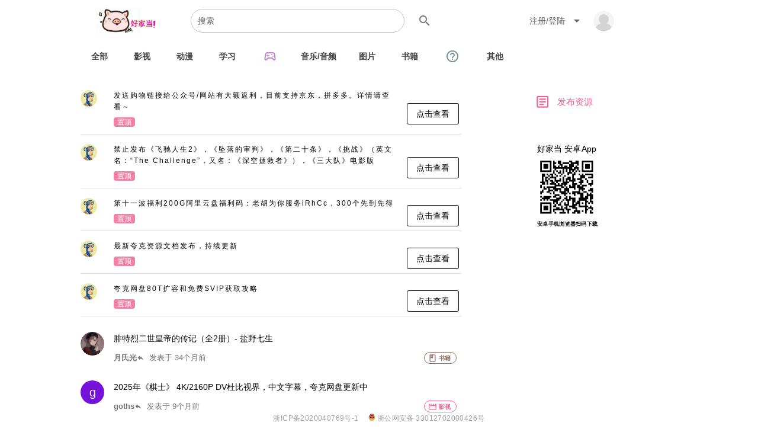

--- FILE ---
content_type: text/html; charset=utf-8
request_url: https://www.hjdang.com/list/491
body_size: 15606
content:
<!DOCTYPE html><html lang=en-US dir=ltr><head><title>好家当-最新网盘资源下载-第491页</title><meta name="description" content="好家当-最新百度网盘、夸克网盘、阿里云盘、UC网盘、迅雷云盘资源发布-4k、1080p高清影视、动漫、综艺节目、游戏、软件、音乐、学习资料、电子书、图片，网盘资源搜索，每天更新最新资源-第491页" data-qmeta="description"><meta name="keywords" content="好家当,百度网盘资源发布,夸克网盘资源发布,阿里云盘资源发布,UC网盘资源发布,迅雷云盘资源发布,网盘资源搜索,网盘资源下载,第491页" data-qmeta="keywords"><meta name="applicable-device" content="pc" data-qmeta="applicationdevice"><meta property="og:type" content="article" data-qmeta="ogtype"><meta property="og:url" content="https://www.hjdang.com" data-qmeta="ogurl"><meta property="og:title" content="好家当-最新网盘资源下载-第491页" data-qmeta="ogtitle"><meta property="og:description" content="好家当-最新百度网盘、夸克网盘、阿里云盘、UC网盘、迅雷云盘资源发布-4k、1080p高清影视、动漫、综艺节目、游戏、软件、音乐、学习资料、电子书、图片，网盘资源搜索，每天更新最新资源-第491页" data-qmeta="ogdescription"><meta property="og:image" content="https://www.hjdang.com/hjd.png" data-qmeta="ogimage"><meta name="weibo:webpage:create_at" content="" data-qmeta="weibocreate"><meta name="weibo:webpage:update_at" content="" data-qmeta="weiboupdate"><base href=/ ><meta charset=utf-8><meta http-equiv=content-type content="text/html; charset=utf-8"><meta name=format-detection content="telephone=no"><meta name=renderer content=webkit><meta name=force-rendering content=webkit><meta content=always name=referrer><meta http-equiv=X-UA-Compatible content="IE=edge,chrome=1"><meta http-equiv=Cache-Control content=no-siteapp><meta name=msapplication-tap-highlight content=no><meta name=viewport content="user-scalable=no,initial-scale=1,maximum-scale=1,minimum-scale=1,width=device-width"><link rel=icon type=image/ico href=/favicon.ico><link rel=icon type=image/png sizes=128x128 href=/icons/favicon-128x128.png><link rel=icon type=image/png sizes=96x96 href=/icons/favicon-96x96.png><link rel=icon type=image/png sizes=32x32 href=/icons/favicon-32x32.png><link rel=icon type=image/png sizes=16x16 href=/icons/favicon-16x16.png><script>var _hmt = _hmt || [];
    (function () {
      var hm = document.createElement("script");
      hm.src = "https://hm.baidu.com/hm.js?a263e884d6704221d390c43f88584946";
      var s = document.getElementsByTagName("script")[0];
      s.parentNode.insertBefore(hm, s);
    })();

    // var _hmt = _hmt || [];
    // _hmt.push(['_requirePlugin', 'UrlChangeTracker', {
    //   shouldTrackUrlChange: function (newPath, oldPath) {
    //     return newPath && oldPath;
    //   }
    // }
    // ]);</script><script async src="https://www.googletagmanager.com/gtag/js?id=G-83EVEER2QY"></script><script>window.dataLayer = window.dataLayer || [];
    function gtag() { dataLayer.push(arguments); }
    gtag('js', new Date());

    gtag('config', 'G-83EVEER2QY');</script><script>(function () {
      var el = document.createElement("script");
      if (document.domain === "mall.hjdang.com") {
        el.src = "https://lf1-cdn-tos.bytegoofy.com/goofy/ttzz/push.js?22d5735a69d8ccd1eea2dbc806fc0e0698079c9af12734c2e727766db80cc2b030632485602430134f60bc55ca391050b680e2741bf7233a8f1da9902314a3fa";
      } else {
        el.src = "https://lf1-cdn-tos.bytegoofy.com/goofy/ttzz/push.js?fec97b62b69f27620404ee4bbbc60ce18de3b33a974ff1222d2ce2f51fe24ea5fd9a9dcb5ced4d7780eb6f3bbd089073c2a6d54440560d63862bbf4ec01bba3a";
      }
      el.id = "ttzz";
      var s = document.getElementsByTagName("script")[0];
      s.parentNode.insertBefore(el, s);
    })(window)</script> <link rel="stylesheet" href="/css/vendor.cc12ce15.css"><link rel="stylesheet" href="/css/app.f16cd732.css"><link rel="stylesheet" href="/css/126.5b25856f.css"><link rel="stylesheet" href="/css/681.bdb26663.css"><link rel="stylesheet" href="/css/746.b65de93e.css"><style>:root{--q-primary:#fff;}</style></head><body class="desktop no-touch body--light" data-server-rendered><script id="qmeta-init">window.__Q_META__={"title":"好家当-最新网盘资源下载-第491页","meta":{"description":{"name":"description","content":"好家当-最新百度网盘、夸克网盘、阿里云盘、UC网盘、迅雷云盘资源发布-4k、1080p高清影视、动漫、综艺节目、游戏、软件、音乐、学习资料、电子书、图片，网盘资源搜索，每天更新最新资源-第491页"},"keywords":{"name":"keywords","content":"好家当,百度网盘资源发布,夸克网盘资源发布,阿里云盘资源发布,UC网盘资源发布,迅雷云盘资源发布,网盘资源搜索,网盘资源下载,第491页"},"applicationdevice":{"name":"applicable-device","content":"pc"},"ogtype":{"property":"og:type","content":"article"},"ogurl":{"property":"og:url","content":"https://www.hjdang.com"},"ogtitle":{"property":"og:title","content":"好家当-最新网盘资源下载-第491页"},"ogdescription":{"property":"og:description","content":"好家当-最新百度网盘、夸克网盘、阿里云盘、UC网盘、迅雷云盘资源发布-4k、1080p高清影视、动漫、综艺节目、游戏、软件、音乐、学习资料、电子书、图片，网盘资源搜索，每天更新最新资源-第491页"},"ogimage":{"property":"og:image","content":"https://www.hjdang.com/hjd.png"},"weibocreate":{"name":"weibo:webpage:create_at","content":""},"weiboupdate":{"name":"weibo:webpage:update_at","content":""}},"link":{},"htmlAttr":{},"bodyAttr":{}}</script> <div id=q-app><div class="q-layout q-layout--standard" style="min-height:0px;" tabindex="-1"><!----><!----><header class="q-header q-layout__section--marginal fixed-top bg-primary text-grey-8 YL__1000w q-pb-xs" style=""><div class="q-toolbar row no-wrap items-center bg-secondary justify-around q-py-xs" role="toolbar"><div class="col-auto col-sm-auto q-pa-sm"><a href="/" class="router-link-active"><div class="q-img q-img--menu" style="width:110px;height:46.3px;" role="img" aria-label="logo"><div style="padding-bottom:56.25%;"></div><div class="q-img__content absolute-full q-anchor--skip"></div></div></a></div><div class="col-sm-5 justify-center col"><label class="q-field row no-wrap items-start q-field--outlined q-input q-field--rounded q-field--dense" style="" for="f_62e322a6-b14f-45fe-a631-739adf725cd8"><!----><div class="q-field__inner relative-position col self-stretch"><div class="q-field__control relative-position row no-wrap" tabindex="-1"><div class="q-field__control-container col relative-position row no-wrap q-anchor--skip"><input class="q-field__native q-placeholder" style="" tabindex="0" placeholder="搜索" id="f_62e322a6-b14f-45fe-a631-739adf725cd8" type="search" value><!----></div></div><!----></div><div class="q-field__after q-field__marginal row no-wrap items-center"><button class="q-btn q-btn-item non-selectable no-outline q-btn--unelevated q-btn--rectangle q-btn--actionable q-focusable q-hoverable" style="" tabindex="0" type="submit" name="search"><span class="q-focus-helper"></span><span class="q-btn__content text-center col items-center q-anchor--skip justify-center row"><i class="q-icon notranslate material-icons" style="" aria-hidden="true" role="img">search</i></span><!----></button></div></label></div><!----><div class="col-sm-4 gt-sm row flex-center"><button class="q-btn q-btn-item non-selectable no-outline q-btn--flat q-btn--rectangle q-btn--actionable q-focusable q-hoverable q-btn-dropdown q-btn-dropdown--simple" style="" tabindex="0" type="button" aria-expanded="false" aria-haspopup="true" aria-controls="d1a8e7c1-0708-41f3-82c4-e5cb4e8a48fe" aria-label="Expand &quot;注册/登陆&quot;"><span class="q-focus-helper"></span><span class="q-btn__content text-center col items-center q-anchor--skip justify-center row no-wrap text-no-wrap"><span class="block">注册/登陆</span><i class="q-icon notranslate material-icons q-btn-dropdown__arrow q-btn-dropdown__arrow-container" style="" aria-hidden="true" role="presentation">arrow_drop_down</i><!----></span></button><div class="q-avatar" style="font-size:2.5em;"><div class="q-avatar__content row flex-center overflow-hidden" style=""><img src="/static/not_login_user.png" alt="avatar" width="35px" height="35px"></div></div><button class="q-btn q-btn-item non-selectable no-outline q-btn--flat q-btn--rectangle q-btn--actionable q-focusable q-hoverable hidden" style="" tabindex="0" type="button"><span class="q-focus-helper"></span><span class="q-btn__content text-center col items-center q-anchor--skip justify-center row"><a class="text-grey-9 text-weight-bold text-subtitle2"> 登出</a></span></button></div></div><div class="q-toolbar row no-wrap items-center q-mb-xs bg-secondary q-py-xs" role="toolbar"><div class="q-tabs row no-wrap items-center q-tabs--not-scrollable q-tabs--horizontal q-tabs__arrows--outside q-tabs--mobile-with-arrows q-tabs--dense col-shrink" role="tablist"><!----><div class="q-tabs__content scroll--mobile row no-wrap items-center self-stretch hide-scrollbar relative-position q-tabs__content--align-left text-grey-10"><a class="q-tab relative-position self-stretch flex flex-center text-center q-tab--active text-pink-4 q-focusable q-hoverable cursor-pointer" tabindex="0" role="tab" aria-selected="true" href="/list?q="><div class="q-focus-helper" tabindex="-1"></div><div class="q-tab__content self-stretch flex-center relative-position q-anchor--skip non-selectable column"><div class="q-tab__label">全部</div><div class="q-tab__indicator absolute-bottom text-pink-4"></div></div></a><a class="q-tab relative-position self-stretch flex flex-center text-center q-tab--inactive q-focusable q-hoverable cursor-pointer" tabindex="0" role="tab" aria-selected="false" href="/category/影视?q="><div class="q-focus-helper" tabindex="-1"></div><div class="q-tab__content self-stretch flex-center relative-position q-anchor--skip non-selectable column"><div class="q-tab__label">影视</div><div class="q-tab__indicator absolute-bottom text-pink-4"></div></div></a><a class="q-tab relative-position self-stretch flex flex-center text-center q-tab--inactive q-focusable q-hoverable cursor-pointer" tabindex="0" role="tab" aria-selected="false" href="/category/动漫?q="><div class="q-focus-helper" tabindex="-1"></div><div class="q-tab__content self-stretch flex-center relative-position q-anchor--skip non-selectable column"><div class="q-tab__label">动漫</div><div class="q-tab__indicator absolute-bottom text-pink-4"></div></div></a><a class="q-tab relative-position self-stretch flex flex-center text-center q-tab--inactive q-focusable q-hoverable cursor-pointer" tabindex="0" role="tab" aria-selected="false" href="/category/学习?q="><div class="q-focus-helper" tabindex="-1"></div><div class="q-tab__content self-stretch flex-center relative-position q-anchor--skip non-selectable column"><div class="q-tab__label">学习</div><div class="q-tab__indicator absolute-bottom text-pink-4"></div></div></a><a class="q-tab relative-position self-stretch flex flex-center text-center q-tab--inactive q-focusable q-hoverable cursor-pointer text-purple-4" tabindex="0" role="tab" aria-selected="false" href="/category/游戏%2F软件?q="><div class="q-focus-helper" tabindex="-1"></div><div class="q-tab__content self-stretch flex-center relative-position q-anchor--skip non-selectable column"><i class="q-icon notranslate material-icons-outlined q-tab__icon" style="" aria-hidden="true" role="presentation">sports_esports</i><div class="q-tab__indicator absolute-bottom text-pink-4"></div></div></a><a class="q-tab relative-position self-stretch flex flex-center text-center q-tab--inactive q-focusable q-hoverable cursor-pointer" tabindex="0" role="tab" aria-selected="false" href="/category/音乐%2F音频?q="><div class="q-focus-helper" tabindex="-1"></div><div class="q-tab__content self-stretch flex-center relative-position q-anchor--skip non-selectable column"><div class="q-tab__label">音乐/音频</div><div class="q-tab__indicator absolute-bottom text-pink-4"></div></div></a><a class="q-tab relative-position self-stretch flex flex-center text-center q-tab--inactive q-focusable q-hoverable cursor-pointer" tabindex="0" role="tab" aria-selected="false" href="/category/图片?q="><div class="q-focus-helper" tabindex="-1"></div><div class="q-tab__content self-stretch flex-center relative-position q-anchor--skip non-selectable column"><div class="q-tab__label">图片</div><div class="q-tab__indicator absolute-bottom text-pink-4"></div></div></a><a class="q-tab relative-position self-stretch flex flex-center text-center q-tab--inactive q-focusable q-hoverable cursor-pointer" tabindex="0" role="tab" aria-selected="false" href="/category/书籍?q="><div class="q-focus-helper" tabindex="-1"></div><div class="q-tab__content self-stretch flex-center relative-position q-anchor--skip non-selectable column"><div class="q-tab__label">书籍</div><div class="q-tab__indicator absolute-bottom text-pink-4"></div></div></a><a class="q-tab relative-position self-stretch flex flex-center text-center q-tab--inactive q-focusable q-hoverable cursor-pointer text-blue-grey-6" tabindex="0" role="tab" aria-selected="false" href="/category/求资源?q="><div class="q-focus-helper" tabindex="-1"></div><div class="q-tab__content self-stretch flex-center relative-position q-anchor--skip non-selectable column"><i class="q-icon notranslate material-icons q-tab__icon" style="" aria-hidden="true" role="presentation">help_outline</i><div class="q-tab__indicator absolute-bottom text-pink-4"></div></div></a><a class="q-tab relative-position self-stretch flex flex-center text-center q-tab--inactive q-focusable q-hoverable cursor-pointer" tabindex="0" role="tab" aria-selected="false" href="/category/other?q="><div class="q-focus-helper" tabindex="-1"></div><div class="q-tab__content self-stretch flex-center relative-position q-anchor--skip non-selectable column"><div class="q-tab__label">其他</div><div class="q-tab__indicator absolute-bottom text-pink-4"></div></div></a></div><i class="q-icon notranslate material-icons q-tabs__arrow q-tabs__arrow--left absolute q-tab__icon" style="" aria-hidden="true" role="presentation">chevron_left</i><i class="q-icon notranslate material-icons q-tabs__arrow q-tabs__arrow--right absolute q-tab__icon q-tabs__arrow--faded" style="" aria-hidden="true" role="presentation">chevron_right</i></div></div><!----></header><div class="q-page-container bg-primary" style="padding-top:120px;"><div class="row YL__1000w justify-between q-mr-sm"><div class="YL__750w"><main class="q-page" style="min-height:calc(100vh - 120px);"><div id="flowAdverYunpanId"></div><div class="q-list q-list--separator q-pt-md"><!--[--><div class="q-pb-sm"><a class="q-item q-item-type row no-wrap q-item--dense q-item--clickable q-link cursor-pointer q-focusable q-hoverable q-py-sm" style="" role="listitem" tabindex="0" href="/article/1000"><div class="q-focus-helper" tabindex="-1"></div><div class="q-item__section column q-item__section--side q-item__section--top justify-start q-item__section--avatar"><div class="q-avatar" style="font-size:2.0em;"><div class="q-avatar__content row flex-center overflow-hidden" style=""><img src="david_avatar.png" alt="站长" width="2.0em" height="2.0em"></div></div></div><div class="q-item__section column q-item__section--main justify-center q-pb-xs"><div style="overflow:hidden;display:-webkit-box;-webkit-box-orient:vertical;-webkit-line-clamp:2;" class="q-item__label text-overline YL__list_line_height">发送购物链接给公众号/网站有大额返利，目前支持京东，拼多多。详情请查看～</div><div class="row q-mt-sm"><div class="q-badge flex inline items-center no-wrap q-badge--single-line bg-pink-4 q-badge--transparent col-auto" style="" role="status" aria-label="置顶">置顶</div><div class="col"></div></div></div><div class="q-item__section column q-item__section--side justify-center q-pb-xs"><div style="" class="q-item__label row q-pt-sm q-pb-xs q-pr-xs YL__auther"><button class="q-btn q-btn-item non-selectable no-outline q-btn--outline q-btn--rectangle q-btn--actionable q-focusable q-hoverable text-black" style="" tabindex="0" type="button"><span class="q-focus-helper"></span><span class="q-btn__content text-center col items-center q-anchor--skip justify-center row"><span class="block">点击查看</span></span></button></div></div></a><hr class="q-separator q-separator--horizontal q-separator--horizontal-inset" style="" aria-orientation="horizontal"></div><div class="q-pb-sm"><a class="q-item q-item-type row no-wrap q-item--dense q-item--clickable q-link cursor-pointer q-focusable q-hoverable q-py-sm" style="" role="listitem" tabindex="0" href="/article/1002"><div class="q-focus-helper" tabindex="-1"></div><div class="q-item__section column q-item__section--side q-item__section--top justify-start q-item__section--avatar"><div class="q-avatar" style="font-size:2.0em;"><div class="q-avatar__content row flex-center overflow-hidden" style=""><img src="david_avatar.png" alt="站长" width="2.0em" height="2.0em"></div></div></div><div class="q-item__section column q-item__section--main justify-center q-pb-xs"><div style="overflow:hidden;display:-webkit-box;-webkit-box-orient:vertical;-webkit-line-clamp:2;" class="q-item__label text-overline YL__list_line_height">禁止发布《飞驰人生2》，《坠落的审判》，《第二十条》，《挑战》（英文名：“The Challenge”，又名：《深空拯救者》），《三大队》电影版</div><div class="row q-mt-sm"><div class="q-badge flex inline items-center no-wrap q-badge--single-line bg-pink-4 q-badge--transparent col-auto" style="" role="status" aria-label="置顶">置顶</div><div class="col"></div></div></div><div class="q-item__section column q-item__section--side justify-center q-pb-xs"><div style="" class="q-item__label row q-pt-sm q-pb-xs q-pr-xs YL__auther"><button class="q-btn q-btn-item non-selectable no-outline q-btn--outline q-btn--rectangle q-btn--actionable q-focusable q-hoverable text-black" style="" tabindex="0" type="button"><span class="q-focus-helper"></span><span class="q-btn__content text-center col items-center q-anchor--skip justify-center row"><span class="block">点击查看</span></span></button></div></div></a><hr class="q-separator q-separator--horizontal q-separator--horizontal-inset" style="" aria-orientation="horizontal"></div><div class="q-pb-sm"><a class="q-item q-item-type row no-wrap q-item--dense q-item--clickable q-link cursor-pointer q-focusable q-hoverable q-py-sm" style="" role="listitem" tabindex="0" href="/article/1004"><div class="q-focus-helper" tabindex="-1"></div><div class="q-item__section column q-item__section--side q-item__section--top justify-start q-item__section--avatar"><div class="q-avatar" style="font-size:2.0em;"><div class="q-avatar__content row flex-center overflow-hidden" style=""><img src="david_avatar.png" alt="站长" width="2.0em" height="2.0em"></div></div></div><div class="q-item__section column q-item__section--main justify-center q-pb-xs"><div style="overflow:hidden;display:-webkit-box;-webkit-box-orient:vertical;-webkit-line-clamp:2;" class="q-item__label text-overline YL__list_line_height">第十一波福利200G阿里云盘福利码：老胡为你服务iRhCc，300个先到先得</div><div class="row q-mt-sm"><div class="q-badge flex inline items-center no-wrap q-badge--single-line bg-pink-4 q-badge--transparent col-auto" style="" role="status" aria-label="置顶">置顶</div><div class="col"></div></div></div><div class="q-item__section column q-item__section--side justify-center q-pb-xs"><div style="" class="q-item__label row q-pt-sm q-pb-xs q-pr-xs YL__auther"><button class="q-btn q-btn-item non-selectable no-outline q-btn--outline q-btn--rectangle q-btn--actionable q-focusable q-hoverable text-black" style="" tabindex="0" type="button"><span class="q-focus-helper"></span><span class="q-btn__content text-center col items-center q-anchor--skip justify-center row"><span class="block">点击查看</span></span></button></div></div></a><hr class="q-separator q-separator--horizontal q-separator--horizontal-inset" style="" aria-orientation="horizontal"></div><div class="q-pb-sm"><a class="q-item q-item-type row no-wrap q-item--dense q-item--clickable q-link cursor-pointer q-focusable q-hoverable q-py-sm" style="" role="listitem" tabindex="0" href="/article/1005"><div class="q-focus-helper" tabindex="-1"></div><div class="q-item__section column q-item__section--side q-item__section--top justify-start q-item__section--avatar"><div class="q-avatar" style="font-size:2.0em;"><div class="q-avatar__content row flex-center overflow-hidden" style=""><img src="david_avatar.png" alt="站长" width="2.0em" height="2.0em"></div></div></div><div class="q-item__section column q-item__section--main justify-center q-pb-xs"><div style="overflow:hidden;display:-webkit-box;-webkit-box-orient:vertical;-webkit-line-clamp:2;" class="q-item__label text-overline YL__list_line_height">最新夸克资源文档发布，持续更新</div><div class="row q-mt-sm"><div class="q-badge flex inline items-center no-wrap q-badge--single-line bg-pink-4 q-badge--transparent col-auto" style="" role="status" aria-label="置顶">置顶</div><div class="col"></div></div></div><div class="q-item__section column q-item__section--side justify-center q-pb-xs"><div style="" class="q-item__label row q-pt-sm q-pb-xs q-pr-xs YL__auther"><button class="q-btn q-btn-item non-selectable no-outline q-btn--outline q-btn--rectangle q-btn--actionable q-focusable q-hoverable text-black" style="" tabindex="0" type="button"><span class="q-focus-helper"></span><span class="q-btn__content text-center col items-center q-anchor--skip justify-center row"><span class="block">点击查看</span></span></button></div></div></a><hr class="q-separator q-separator--horizontal q-separator--horizontal-inset" style="" aria-orientation="horizontal"></div><div class="q-pb-sm"><a class="q-item q-item-type row no-wrap q-item--dense q-item--clickable q-link cursor-pointer q-focusable q-hoverable q-py-sm" style="" role="listitem" tabindex="0" href="/article/1006"><div class="q-focus-helper" tabindex="-1"></div><div class="q-item__section column q-item__section--side q-item__section--top justify-start q-item__section--avatar"><div class="q-avatar" style="font-size:2.0em;"><div class="q-avatar__content row flex-center overflow-hidden" style=""><img src="david_avatar.png" alt="站长" width="2.0em" height="2.0em"></div></div></div><div class="q-item__section column q-item__section--main justify-center q-pb-xs"><div style="overflow:hidden;display:-webkit-box;-webkit-box-orient:vertical;-webkit-line-clamp:2;" class="q-item__label text-overline YL__list_line_height">夸克网盘80T扩容和免费SVIP获取攻略</div><div class="row q-mt-sm"><div class="q-badge flex inline items-center no-wrap q-badge--single-line bg-pink-4 q-badge--transparent col-auto" style="" role="status" aria-label="置顶">置顶</div><div class="col"></div></div></div><div class="q-item__section column q-item__section--side justify-center q-pb-xs"><div style="" class="q-item__label row q-pt-sm q-pb-xs q-pr-xs YL__auther"><button class="q-btn q-btn-item non-selectable no-outline q-btn--outline q-btn--rectangle q-btn--actionable q-focusable q-hoverable text-black" style="" tabindex="0" type="button"><span class="q-focus-helper"></span><span class="q-btn__content text-center col items-center q-anchor--skip justify-center row"><span class="block">点击查看</span></span></button></div></div></a><hr class="q-separator q-separator--horizontal q-separator--horizontal-inset" style="" aria-orientation="horizontal"></div><!--]--></div><div><div class="q-infinite-scroll"><div class="q-pull-to-refresh"><div class="q-pull-to-refresh__content"><div class="q-list q-list--dense q-pt-md"><!--[--><div class=""><a class="q-item q-item-type row no-wrap q-item--dense q-item--clickable q-link cursor-pointer q-focusable q-hoverable q-pb-md" style="" role="listitem" tabindex="0" href="/d/1638545005108869270"><div class="q-focus-helper" tabindex="-1"></div><div class="q-item__section column q-item__section--side q-item__section--top justify-start q-item__section--avatar"><div class="q-avatar" style=""><div class="q-avatar__content row flex-center overflow-hidden" style=""><img src="https://aliyundriver.oss-cn-hangzhou.aliyuncs.com/avatar/月氏光_s4labZXWLH6AzLJx.png" alt="头像" width="2.7em" height="2.7em"></div></div></div><div class="q-item__section column q-item__section--main justify-center q-pb-xs"><div style="overflow:hidden;display:-webkit-box;-webkit-box-orient:vertical;-webkit-line-clamp:2;" class="q-item__label YL__title_font_family YL__list_line_height text-black">腓特烈二世皇帝的传记（全2册）- 盐野七生</div><div style="" class="q-item__label row justify-between items-center q-py-xs q-pr-xs YL__auther"><div class="col-auto row flex-center q-gutter-sm"><div class="row flex-center"><strong>月氏光</strong><i class="q-icon notranslate material-icons" style="" aria-hidden="true" role="presentation">reply</i></div><div class="row flex-center">发表于 34个月前</div></div><div class="col items-center justify-end row"><div class="q-chip row inline no-wrap items-center text-brown-5 q-chip--colored q-chip--outline text-bold" style="font-size:10px;"><i class="q-icon notranslate material-icons-outlined q-chip__icon q-chip__icon--left" style="" aria-hidden="true" role="presentation">book</i><div class="q-chip__content col row no-wrap items-center q-anchor--skip">书籍</div></div></div></div></div></a></div><div class=""><a class="q-item q-item-type row no-wrap q-item--dense q-item--clickable q-link cursor-pointer q-focusable q-hoverable q-pb-md" style="" role="listitem" tabindex="0" href="/d/1904514163699478574"><div class="q-focus-helper" tabindex="-1"></div><div class="q-item__section column q-item__section--side q-item__section--top justify-start q-item__section--avatar"><div class="q-avatar text-white q-chip--colored" style="background-color:#7613da;"><div class="q-avatar__content row flex-center overflow-hidden" style="">g</div></div></div><div class="q-item__section column q-item__section--main justify-center q-pb-xs"><div style="overflow:hidden;display:-webkit-box;-webkit-box-orient:vertical;-webkit-line-clamp:2;" class="q-item__label YL__title_font_family YL__list_line_height text-black">2025年《棋士》 4K/2160P DV杜比视界，中文字幕，夸克网盘更新中</div><div style="" class="q-item__label row justify-between items-center q-py-xs q-pr-xs YL__auther"><div class="col-auto row flex-center q-gutter-sm"><div class="row flex-center"><strong>goths</strong><i class="q-icon notranslate material-icons" style="" aria-hidden="true" role="presentation">reply</i></div><div class="row flex-center">发表于 9个月前</div></div><div class="col items-center justify-end row"><div class="q-chip row inline no-wrap items-center text-pink-4 q-chip--colored q-chip--outline text-bold" style="font-size:10px;"><i class="q-icon notranslate material-icons-outlined q-chip__icon q-chip__icon--left" style="" aria-hidden="true" role="presentation">movie</i><div class="q-chip__content col row no-wrap items-center q-anchor--skip">影视</div></div></div></div></div></a></div><div class=""><a class="q-item q-item-type row no-wrap q-item--dense q-item--clickable q-link cursor-pointer q-focusable q-hoverable q-pb-md" style="" role="listitem" tabindex="0" href="/d/1980272571194667127"><div class="q-focus-helper" tabindex="-1"></div><div class="q-item__section column q-item__section--side q-item__section--top justify-start q-item__section--avatar"><div class="q-avatar" style=""><div class="q-avatar__content row flex-center overflow-hidden" style=""><img src="https://aliyundriver.oss-cn-hangzhou.aliyuncs.com/avatar/fufu_kwKRjlmLK00iC7m6.png" alt="头像" width="2.7em" height="2.7em"></div></div></div><div class="q-item__section column q-item__section--main justify-center q-pb-xs"><div style="overflow:hidden;display:-webkit-box;-webkit-box-orient:vertical;-webkit-line-clamp:2;" class="q-item__label YL__title_font_family YL__list_line_height text-black">《PC新品《逃离鸭科夫》v1.1.16更新，新增13G热门Mod俯视角射击体验》</div><div style="" class="q-item__label row justify-between items-center q-py-xs q-pr-xs YL__auther"><div class="col-auto row flex-center q-gutter-sm"><div class="row flex-center"><strong>fufu</strong><i class="q-icon notranslate material-icons" style="" aria-hidden="true" role="presentation">reply</i></div><div class="row flex-center">发表于 3个月前</div></div><div class="col items-center justify-end row"><div class="q-chip row inline no-wrap items-center text-purple-4 q-chip--colored q-chip--outline text-bold" style="font-size:10px;"><i class="q-icon notranslate material-icons-outlined q-chip__icon q-chip__icon--left" style="" aria-hidden="true" role="presentation">sports_esports</i><div class="q-chip__content col row no-wrap items-center q-anchor--skip">游戏/软件</div></div></div></div></div></a></div><div class=""><a class="q-item q-item-type row no-wrap q-item--dense q-item--clickable q-link cursor-pointer q-focusable q-hoverable q-pb-md" style="" role="listitem" tabindex="0" href="/d/1638545005108869112"><div class="q-focus-helper" tabindex="-1"></div><div class="q-item__section column q-item__section--side q-item__section--top justify-start q-item__section--avatar"><div class="q-avatar" style=""><div class="q-avatar__content row flex-center overflow-hidden" style=""><img src="https://aliyundriver.oss-cn-hangzhou.aliyuncs.com/avatar/Weehaw_yYMw1fvnI7VBpxJu.png" alt="头像" width="2.7em" height="2.7em"></div></div></div><div class="q-item__section column q-item__section--main justify-center q-pb-xs"><div style="overflow:hidden;display:-webkit-box;-webkit-box-orient:vertical;-webkit-line-clamp:2;" class="q-item__label YL__title_font_family YL__list_line_height text-black">每日更新 🔥2023.03.20周一🔥 最新影视资源已更新</div><div style="" class="q-item__label row justify-between items-center q-py-xs q-pr-xs YL__auther"><div class="col-auto row flex-center q-gutter-sm"><div class="row flex-center"><strong>Weehaw</strong><i class="q-icon notranslate material-icons" style="" aria-hidden="true" role="presentation">reply</i></div><div class="row flex-center">发表于 34个月前</div></div><div class="col items-center justify-end row"><div class="q-chip row inline no-wrap items-center text-pink-4 q-chip--colored q-chip--outline text-bold" style="font-size:10px;"><i class="q-icon notranslate material-icons-outlined q-chip__icon q-chip__icon--left" style="" aria-hidden="true" role="presentation">movie</i><div class="q-chip__content col row no-wrap items-center q-anchor--skip">影视</div></div></div></div></div></a></div><div class=""><a class="q-item q-item-type row no-wrap q-item--dense q-item--clickable q-link cursor-pointer q-focusable q-hoverable q-pb-md" style="" role="listitem" tabindex="0" href="/d/1638545005108869178"><div class="q-focus-helper" tabindex="-1"></div><div class="q-item__section column q-item__section--side q-item__section--top justify-start q-item__section--avatar"><div class="q-avatar" style=""><div class="q-avatar__content row flex-center overflow-hidden" style=""><img src="https://aliyundriver.oss-cn-hangzhou.aliyuncs.com/avatar/月氏光_s4labZXWLH6AzLJx.png" alt="头像" width="2.7em" height="2.7em"></div></div></div><div class="q-item__section column q-item__section--main justify-center q-pb-xs"><div style="overflow:hidden;display:-webkit-box;-webkit-box-orient:vertical;-webkit-line-clamp:2;" class="q-item__label YL__title_font_family YL__list_line_height text-black">土地征收与农民补偿：深度研究与政策分析</div><div style="" class="q-item__label row justify-between items-center q-py-xs q-pr-xs YL__auther"><div class="col-auto row flex-center q-gutter-sm"><div class="row flex-center"><strong>月氏光</strong><i class="q-icon notranslate material-icons" style="" aria-hidden="true" role="presentation">reply</i></div><div class="row flex-center">发表于 34个月前</div></div><div class="col items-center justify-end row"><div class="q-chip row inline no-wrap items-center text-brown-5 q-chip--colored q-chip--outline text-bold" style="font-size:10px;"><i class="q-icon notranslate material-icons-outlined q-chip__icon q-chip__icon--left" style="" aria-hidden="true" role="presentation">book</i><div class="q-chip__content col row no-wrap items-center q-anchor--skip">书籍</div></div></div></div></div></a></div><div class=""><a class="q-item q-item-type row no-wrap q-item--dense q-item--clickable q-link cursor-pointer q-focusable q-hoverable q-pb-md" style="" role="listitem" tabindex="0" href="/d/1638545005108869174"><div class="q-focus-helper" tabindex="-1"></div><div class="q-item__section column q-item__section--side q-item__section--top justify-start q-item__section--avatar"><div class="q-avatar" style=""><div class="q-avatar__content row flex-center overflow-hidden" style=""><img src="https://aliyundriver.oss-cn-hangzhou.aliyuncs.com/avatar/大自然搬运工_3NxtHLFIjZjMgfAc.png" alt="头像" width="2.7em" height="2.7em"></div></div></div><div class="q-item__section column q-item__section--main justify-center q-pb-xs"><div style="overflow:hidden;display:-webkit-box;-webkit-box-orient:vertical;-webkit-line-clamp:2;" class="q-item__label YL__title_font_family YL__list_line_height text-black">Apple TV+高分悬疑剧持续更新，最新推荐</div><div style="" class="q-item__label row justify-between items-center q-py-xs q-pr-xs YL__auther"><div class="col-auto row flex-center q-gutter-sm"><div class="row flex-center"><strong>大自然搬运工</strong><i class="q-icon notranslate material-icons" style="" aria-hidden="true" role="presentation">reply</i></div><div class="row flex-center">发表于 34个月前</div></div><div class="col items-center justify-end row"><div class="q-chip row inline no-wrap items-center text-pink-4 q-chip--colored q-chip--outline text-bold" style="font-size:10px;"><i class="q-icon notranslate material-icons-outlined q-chip__icon q-chip__icon--left" style="" aria-hidden="true" role="presentation">movie</i><div class="q-chip__content col row no-wrap items-center q-anchor--skip">影视</div></div></div></div></div></a></div><div class=""><a class="q-item q-item-type row no-wrap q-item--dense q-item--clickable q-link cursor-pointer q-focusable q-hoverable q-pb-md" style="" role="listitem" tabindex="0" href="/d/1638545005108869201"><div class="q-focus-helper" tabindex="-1"></div><div class="q-item__section column q-item__section--side q-item__section--top justify-start q-item__section--avatar"><div class="q-avatar" style=""><div class="q-avatar__content row flex-center overflow-hidden" style=""><img src="https://aliyundriver.oss-cn-hangzhou.aliyuncs.com/avatar/月氏光_s4labZXWLH6AzLJx.png" alt="头像" width="2.7em" height="2.7em"></div></div></div><div class="q-item__section column q-item__section--main justify-center q-pb-xs"><div style="overflow:hidden;display:-webkit-box;-webkit-box-orient:vertical;-webkit-line-clamp:2;" class="q-item__label YL__title_font_family YL__list_line_height text-black">大梦蔓延无边：勇气、创想与以色列现代奇迹</div><div style="" class="q-item__label row justify-between items-center q-py-xs q-pr-xs YL__auther"><div class="col-auto row flex-center q-gutter-sm"><div class="row flex-center"><strong>月氏光</strong><i class="q-icon notranslate material-icons" style="" aria-hidden="true" role="presentation">reply</i></div><div class="row flex-center">发表于 34个月前</div></div><div class="col items-center justify-end row"><div class="q-chip row inline no-wrap items-center text-brown-5 q-chip--colored q-chip--outline text-bold" style="font-size:10px;"><i class="q-icon notranslate material-icons-outlined q-chip__icon q-chip__icon--left" style="" aria-hidden="true" role="presentation">book</i><div class="q-chip__content col row no-wrap items-center q-anchor--skip">书籍</div></div></div></div></div></a></div><div class=""><a class="q-item q-item-type row no-wrap q-item--dense q-item--clickable q-link cursor-pointer q-focusable q-hoverable q-pb-md" style="" role="listitem" tabindex="0" href="/d/1638545005108869205"><div class="q-focus-helper" tabindex="-1"></div><div class="q-item__section column q-item__section--side q-item__section--top justify-start q-item__section--avatar"><div class="q-avatar" style=""><div class="q-avatar__content row flex-center overflow-hidden" style=""><img src="https://aliyundriver.oss-cn-hangzhou.aliyuncs.com/avatar/月氏光_s4labZXWLH6AzLJx.png" alt="头像" width="2.7em" height="2.7em"></div></div></div><div class="q-item__section column q-item__section--main justify-center q-pb-xs"><div style="overflow:hidden;display:-webkit-box;-webkit-box-orient:vertical;-webkit-line-clamp:2;" class="q-item__label YL__title_font_family YL__list_line_height text-black">帝国政治历史回顾套装，全系列共4册【精装珍藏版】</div><div style="" class="q-item__label row justify-between items-center q-py-xs q-pr-xs YL__auther"><div class="col-auto row flex-center q-gutter-sm"><div class="row flex-center"><strong>月氏光</strong><i class="q-icon notranslate material-icons" style="" aria-hidden="true" role="presentation">reply</i></div><div class="row flex-center">发表于 34个月前</div></div><div class="col items-center justify-end row"><div class="q-chip row inline no-wrap items-center text-brown-5 q-chip--colored q-chip--outline text-bold" style="font-size:10px;"><i class="q-icon notranslate material-icons-outlined q-chip__icon q-chip__icon--left" style="" aria-hidden="true" role="presentation">book</i><div class="q-chip__content col row no-wrap items-center q-anchor--skip">书籍</div></div></div></div></div></a></div><div class=""><a class="q-item q-item-type row no-wrap q-item--dense q-item--clickable q-link cursor-pointer q-focusable q-hoverable q-pb-md" style="" role="listitem" tabindex="0" href="/d/1979419717785481768"><div class="q-focus-helper" tabindex="-1"></div><div class="q-item__section column q-item__section--side q-item__section--top justify-start q-item__section--avatar"><div class="q-avatar" style=""><div class="q-avatar__content row flex-center overflow-hidden" style=""><img src="https://aliyundriver.oss-cn-hangzhou.aliyuncs.com/avatar/钟离绝夜_EFJmKSOLaEko1uIf.png" alt="头像" width="2.7em" height="2.7em"></div></div></div><div class="q-item__section column q-item__section--main justify-center q-pb-xs"><div style="overflow:hidden;display:-webkit-box;-webkit-box-orient:vertical;-webkit-line-clamp:2;" class="q-item__label YL__title_font_family YL__list_line_height text-black">直接在线浏览179套原图街拍，无需解压，文件大小299.7GB</div><div style="" class="q-item__label row justify-between items-center q-py-xs q-pr-xs YL__auther"><div class="col-auto row flex-center q-gutter-sm"><div class="row flex-center"><strong>钟离绝夜</strong><i class="q-icon notranslate material-icons" style="" aria-hidden="true" role="presentation">reply</i></div><div class="row flex-center">发表于 7个月前</div></div><div class="col items-center justify-end row"><div class="q-chip row inline no-wrap items-center text-teal-5 q-chip--colored q-chip--outline text-bold" style="font-size:10px;"><i class="q-icon notranslate material-icons-outlined q-chip__icon q-chip__icon--left" style="" aria-hidden="true" role="presentation">eco</i><div class="q-chip__content col row no-wrap items-center q-anchor--skip">其他</div></div></div></div></div></a></div><div class=""><a class="q-item q-item-type row no-wrap q-item--dense q-item--clickable q-link cursor-pointer q-focusable q-hoverable q-pb-md" style="" role="listitem" tabindex="0" href="/d/1990385474421682185"><div class="q-focus-helper" tabindex="-1"></div><div class="q-item__section column q-item__section--side q-item__section--top justify-start q-item__section--avatar"><div class="q-avatar" style=""><div class="q-avatar__content row flex-center overflow-hidden" style=""><img src="https://aliyundriver.oss-cn-hangzhou.aliyuncs.com/avatar/llluyan_SpgXQcSnp5MwgKn9.png" alt="头像" width="2.7em" height="2.7em"></div></div></div><div class="q-item__section column q-item__section--main justify-center q-pb-xs"><div style="overflow:hidden;display:-webkit-box;-webkit-box-orient:vertical;-webkit-line-clamp:2;" class="q-item__label YL__title_font_family YL__list_line_height text-black">2004年《功夫》4K HDR 120帧珍藏版，含国语中字，周星驰、元秋主演，7.7G</div><div style="" class="q-item__label row justify-between items-center q-py-xs q-pr-xs YL__auther"><div class="col-auto row flex-center q-gutter-sm"><div class="row flex-center"><strong>llluyan</strong><i class="q-icon notranslate material-icons" style="" aria-hidden="true" role="presentation">reply</i></div><div class="row flex-center">发表于 4个月前</div></div><div class="col items-center justify-end row"><div class="q-chip row inline no-wrap items-center text-pink-4 q-chip--colored q-chip--outline text-bold" style="font-size:10px;"><i class="q-icon notranslate material-icons-outlined q-chip__icon q-chip__icon--left" style="" aria-hidden="true" role="presentation">movie</i><div class="q-chip__content col row no-wrap items-center q-anchor--skip">影视</div></div></div></div></div></a></div><div class=""><a class="q-item q-item-type row no-wrap q-item--dense q-item--clickable q-link cursor-pointer q-focusable q-hoverable q-pb-md" style="" role="listitem" tabindex="0" href="/d/1990275291783655433"><div class="q-focus-helper" tabindex="-1"></div><div class="q-item__section column q-item__section--side q-item__section--top justify-start q-item__section--avatar"><div class="q-avatar" style=""><div class="q-avatar__content row flex-center overflow-hidden" style=""><img src="https://aliyundriver.oss-cn-hangzhou.aliyuncs.com/avatar/GongLiu_ciJv184VCdRsThPZ.png" alt="头像" width="2.7em" height="2.7em"></div></div></div><div class="q-item__section column q-item__section--main justify-center q-pb-xs"><div style="overflow:hidden;display:-webkit-box;-webkit-box-orient:vertical;-webkit-line-clamp:2;" class="q-item__label YL__title_font_family YL__list_line_height text-black">2025年最新高评价台风主题韩语中字系列剧，已更新至第12集，格式为WEB-MKV/2G，分辨率1080P</div><div style="" class="q-item__label row justify-between items-center q-py-xs q-pr-xs YL__auther"><div class="col-auto row flex-center q-gutter-sm"><div class="row flex-center"><strong>GongLiu</strong><i class="q-icon notranslate material-icons" style="" aria-hidden="true" role="presentation">reply</i></div><div class="row flex-center">发表于 2个月前</div></div><div class="col items-center justify-end row"><div class="q-chip row inline no-wrap items-center text-pink-4 q-chip--colored q-chip--outline text-bold" style="font-size:10px;"><i class="q-icon notranslate material-icons-outlined q-chip__icon q-chip__icon--left" style="" aria-hidden="true" role="presentation">movie</i><div class="q-chip__content col row no-wrap items-center q-anchor--skip">影视</div></div></div></div></div></a></div><div class=""><a class="q-item q-item-type row no-wrap q-item--dense q-item--clickable q-link cursor-pointer q-focusable q-hoverable q-pb-md" style="" role="listitem" tabindex="0" href="/d/1990385474421682184"><div class="q-focus-helper" tabindex="-1"></div><div class="q-item__section column q-item__section--side q-item__section--top justify-start q-item__section--avatar"><div class="q-avatar" style=""><div class="q-avatar__content row flex-center overflow-hidden" style=""><img src="https://aliyundriver.oss-cn-hangzhou.aliyuncs.com/avatar/WinThePrize_dzSvJrDoMDZbNrrn.png" alt="头像" width="2.7em" height="2.7em"></div></div></div><div class="q-item__section column q-item__section--main justify-center q-pb-xs"><div style="overflow:hidden;display:-webkit-box;-webkit-box-orient:vertical;-webkit-line-clamp:2;" class="q-item__label YL__title_font_family YL__list_line_height text-black">2025年巨作《百厨大战》：潘玮柏、岳云鹏、刘涛主演，高清国语中字版，每集约0.6G，持续更新中。</div><div style="" class="q-item__label row justify-between items-center q-py-xs q-pr-xs YL__auther"><div class="col-auto row flex-center q-gutter-sm"><div class="row flex-center"><strong>WinThePrize</strong><i class="q-icon notranslate material-icons" style="" aria-hidden="true" role="presentation">reply</i></div><div class="row flex-center">发表于 4个月前</div></div><div class="col items-center justify-end row"><div class="q-chip row inline no-wrap items-center text-pink-4 q-chip--colored q-chip--outline text-bold" style="font-size:10px;"><i class="q-icon notranslate material-icons-outlined q-chip__icon q-chip__icon--left" style="" aria-hidden="true" role="presentation">movie</i><div class="q-chip__content col row no-wrap items-center q-anchor--skip">影视</div></div></div></div></div></a></div><div class=""><a class="q-item q-item-type row no-wrap q-item--dense q-item--clickable q-link cursor-pointer q-focusable q-hoverable q-pb-md" style="" role="listitem" tabindex="0" href="/d/1979419717785481826"><div class="q-focus-helper" tabindex="-1"></div><div class="q-item__section column q-item__section--side q-item__section--top justify-start q-item__section--avatar"><div class="q-avatar" style=""><div class="q-avatar__content row flex-center overflow-hidden" style=""><img src="https://aliyundriver.oss-cn-hangzhou.aliyuncs.com/avatar/ox_31831.png" alt="头像" width="2.7em" height="2.7em"></div></div></div><div class="q-item__section column q-item__section--main justify-center q-pb-xs"><div style="overflow:hidden;display:-webkit-box;-webkit-box-orient:vertical;-webkit-line-clamp:2;" class="q-item__label YL__title_font_family YL__list_line_height text-black">精选台湾歌手代表作，重温经典音乐，附歌词及1G MP3文件！</div><div style="" class="q-item__label row justify-between items-center q-py-xs q-pr-xs YL__auther"><div class="col-auto row flex-center q-gutter-sm"><div class="row flex-center"><strong>ox</strong><i class="q-icon notranslate material-icons" style="" aria-hidden="true" role="presentation">reply</i></div><div class="row flex-center">发表于 5个月前</div></div><div class="col items-center justify-end row"><div class="q-chip row inline no-wrap items-center text-indigo-5 q-chip--colored q-chip--outline text-bold" style="font-size:10px;"><i class="q-icon notranslate material-icons-outlined q-chip__icon q-chip__icon--left" style="" aria-hidden="true" role="presentation">music_note</i><div class="q-chip__content col row no-wrap items-center q-anchor--skip">音乐/音频</div></div></div></div></div></a></div><div class=""><a class="q-item q-item-type row no-wrap q-item--dense q-item--clickable q-link cursor-pointer q-focusable q-hoverable q-pb-md" style="" role="listitem" tabindex="0" href="/d/1638545005108868904"><div class="q-focus-helper" tabindex="-1"></div><div class="q-item__section column q-item__section--side q-item__section--top justify-start q-item__section--avatar"><div class="q-avatar" style=""><div class="q-avatar__content row flex-center overflow-hidden" style=""><img src="https://aliyundriver.oss-cn-hangzhou.aliyuncs.com/avatar/月氏光_s4labZXWLH6AzLJx.png" alt="头像" width="2.7em" height="2.7em"></div></div></div><div class="q-item__section column q-item__section--main justify-center q-pb-xs"><div style="overflow:hidden;display:-webkit-box;-webkit-box-orient:vertical;-webkit-line-clamp:2;" class="q-item__label YL__title_font_family YL__list_line_height text-black">炼金术师的失踪 - 绀野天龙</div><div style="" class="q-item__label row justify-between items-center q-py-xs q-pr-xs YL__auther"><div class="col-auto row flex-center q-gutter-sm"><div class="row flex-center"><strong>月氏光</strong><i class="q-icon notranslate material-icons" style="" aria-hidden="true" role="presentation">reply</i></div><div class="row flex-center">发表于 34个月前</div></div><div class="col items-center justify-end row"><div class="q-chip row inline no-wrap items-center text-brown-5 q-chip--colored q-chip--outline text-bold" style="font-size:10px;"><i class="q-icon notranslate material-icons-outlined q-chip__icon q-chip__icon--left" style="" aria-hidden="true" role="presentation">book</i><div class="q-chip__content col row no-wrap items-center q-anchor--skip">书籍</div></div></div></div></div></a></div><div class=""><a class="q-item q-item-type row no-wrap q-item--dense q-item--clickable q-link cursor-pointer q-focusable q-hoverable q-pb-md" style="" role="listitem" tabindex="0" href="/d/1769397691432899474"><div class="q-focus-helper" tabindex="-1"></div><div class="q-item__section column q-item__section--side q-item__section--top justify-start q-item__section--avatar"><div class="q-avatar" style=""><div class="q-avatar__content row flex-center overflow-hidden" style=""><img src="https://aliyundriver.oss-cn-hangzhou.aliyuncs.com/avatar/大叔资源_UkFgS3kvryPgnavl.png" alt="头像" width="2.7em" height="2.7em"></div></div></div><div class="q-item__section column q-item__section--main justify-center q-pb-xs"><div style="overflow:hidden;display:-webkit-box;-webkit-box-orient:vertical;-webkit-line-clamp:2;" class="q-item__label YL__title_font_family YL__list_line_height text-black">【电视剧】[江河之上][WEB-MP4][国语中字][4K-2160P]环保司法律政剧 高清4K画质</div><div style="" class="q-item__label row justify-between items-center q-py-xs q-pr-xs YL__auther"><div class="col-auto row flex-center q-gutter-sm"><div class="row flex-center"><strong>大叔资源</strong><i class="q-icon notranslate material-icons" style="" aria-hidden="true" role="presentation">reply</i></div><div class="row flex-center">发表于 22个月前</div></div><div class="col items-center justify-end row"><div class="q-chip row inline no-wrap items-center text-pink-4 q-chip--colored q-chip--outline text-bold" style="font-size:10px;"><i class="q-icon notranslate material-icons-outlined q-chip__icon q-chip__icon--left" style="" aria-hidden="true" role="presentation">movie</i><div class="q-chip__content col row no-wrap items-center q-anchor--skip">影视</div></div></div></div></div></a></div><div class=""><a class="q-item q-item-type row no-wrap q-item--dense q-item--clickable q-link cursor-pointer q-focusable q-hoverable q-pb-md" style="" role="listitem" tabindex="0" href="/d/1864866715557457922"><div class="q-focus-helper" tabindex="-1"></div><div class="q-item__section column q-item__section--side q-item__section--top justify-start q-item__section--avatar"><div class="q-avatar" style=""><div class="q-avatar__content row flex-center overflow-hidden" style=""><img src="https://aliyundriver.oss-cn-hangzhou.aliyuncs.com/avatar/各不打扰_13350.png" alt="头像" width="2.7em" height="2.7em"></div></div></div><div class="q-item__section column q-item__section--main justify-center q-pb-xs"><div style="overflow:hidden;display:-webkit-box;-webkit-box-orient:vertical;-webkit-line-clamp:2;" class="q-item__label YL__title_font_family YL__list_line_height text-black">[剧集] 三国演义(1994)【收藏版】【84集全】【4K.修复版】【内嵌简中】【剧情/历史/战争】【豆瓣9.6】</div><div style="" class="q-item__label row justify-between items-center q-py-xs q-pr-xs YL__auther"><div class="col-auto row flex-center q-gutter-sm"><div class="row flex-center"><strong>各不打扰</strong><i class="q-icon notranslate material-icons" style="" aria-hidden="true" role="presentation">reply</i></div><div class="row flex-center">发表于 6个月前</div></div><div class="col items-center justify-end row"><div class="q-chip row inline no-wrap items-center text-pink-4 q-chip--colored q-chip--outline text-bold" style="font-size:10px;"><i class="q-icon notranslate material-icons-outlined q-chip__icon q-chip__icon--left" style="" aria-hidden="true" role="presentation">movie</i><div class="q-chip__content col row no-wrap items-center q-anchor--skip">影视</div></div></div></div></div></a></div><div class=""><a class="q-item q-item-type row no-wrap q-item--dense q-item--clickable q-link cursor-pointer q-focusable q-hoverable q-pb-md" style="" role="listitem" tabindex="0" href="/d/1990385474421682182"><div class="q-focus-helper" tabindex="-1"></div><div class="q-item__section column q-item__section--side q-item__section--top justify-start q-item__section--avatar"><div class="q-avatar" style=""><div class="q-avatar__content row flex-center overflow-hidden" style=""><img src="https://aliyundriver.oss-cn-hangzhou.aliyuncs.com/avatar/luoyelianyi_35wFiRoHHsUh2AC2.png" alt="头像" width="2.7em" height="2.7em"></div></div></div><div class="q-item__section column q-item__section--main justify-center q-pb-xs"><div style="overflow:hidden;display:-webkit-box;-webkit-box-orient:vertical;-webkit-line-clamp:2;" class="q-item__label YL__title_font_family YL__list_line_height text-black">2008年史前题材电影1080p高清重编码版，附中文字幕，文件大小13.8G</div><div style="" class="q-item__label row justify-between items-center q-py-xs q-pr-xs YL__auther"><div class="col-auto row flex-center q-gutter-sm"><div class="row flex-center"><strong>luoyelianyi</strong><i class="q-icon notranslate material-icons" style="" aria-hidden="true" role="presentation">reply</i></div><div class="row flex-center">发表于 3个月前</div></div><div class="col items-center justify-end row"><div class="q-chip row inline no-wrap items-center text-pink-4 q-chip--colored q-chip--outline text-bold" style="font-size:10px;"><i class="q-icon notranslate material-icons-outlined q-chip__icon q-chip__icon--left" style="" aria-hidden="true" role="presentation">movie</i><div class="q-chip__content col row no-wrap items-center q-anchor--skip">影视</div></div></div></div></div></a></div><div class=""><a class="q-item q-item-type row no-wrap q-item--dense q-item--clickable q-link cursor-pointer q-focusable q-hoverable q-pb-md" style="" role="listitem" tabindex="0" href="/d/1882326670464017091"><div class="q-focus-helper" tabindex="-1"></div><div class="q-item__section column q-item__section--side q-item__section--top justify-start q-item__section--avatar"><div class="q-avatar" style=""><div class="q-avatar__content row flex-center overflow-hidden" style=""><img src="https://aliyundriver.oss-cn-hangzhou.aliyuncs.com/avatar/MSL_0l5Drhlz5Ie4FIX9.png" alt="头像" width="2.7em" height="2.7em"></div></div></div><div class="q-item__section column q-item__section--main justify-center q-pb-xs"><div style="overflow:hidden;display:-webkit-box;-webkit-box-orient:vertical;-webkit-line-clamp:2;" class="q-item__label YL__title_font_family YL__list_line_height text-black">《爱的成人式》 1080p remux (2015) Initiation Love</div><div style="" class="q-item__label row justify-between items-center q-py-xs q-pr-xs YL__auther"><div class="col-auto row flex-center q-gutter-sm"><div class="row flex-center"><strong>MSL</strong><i class="q-icon notranslate material-icons" style="" aria-hidden="true" role="presentation">reply</i></div><div class="row flex-center">发表于 11个月前</div></div><div class="col items-center justify-end row"><div class="q-chip row inline no-wrap items-center text-pink-4 q-chip--colored q-chip--outline text-bold" style="font-size:10px;"><i class="q-icon notranslate material-icons-outlined q-chip__icon q-chip__icon--left" style="" aria-hidden="true" role="presentation">movie</i><div class="q-chip__content col row no-wrap items-center q-anchor--skip">影视</div></div></div></div></div></a></div><div class=""><a class="q-item q-item-type row no-wrap q-item--dense q-item--clickable q-link cursor-pointer q-focusable q-hoverable q-pb-md" style="" role="listitem" tabindex="0" href="/d/1983152905397596254"><div class="q-focus-helper" tabindex="-1"></div><div class="q-item__section column q-item__section--side q-item__section--top justify-start q-item__section--avatar"><div class="q-avatar" style=""><div class="q-avatar__content row flex-center overflow-hidden" style=""><img src="https://aliyundriver.oss-cn-hangzhou.aliyuncs.com/avatar/天玑星球_22660.png" alt="头像" width="2.7em" height="2.7em"></div></div></div><div class="q-item__section column q-item__section--main justify-center q-pb-xs"><div style="overflow:hidden;display:-webkit-box;-webkit-box-orient:vertical;-webkit-line-clamp:2;" class="q-item__label YL__title_font_family YL__list_line_height text-black">2024年《剑来》4K臻彩杜比音效版，全26集完结，31G高清动画</div><div style="" class="q-item__label row justify-between items-center q-py-xs q-pr-xs YL__auther"><div class="col-auto row flex-center q-gutter-sm"><div class="row flex-center"><strong>天玑星球</strong><i class="q-icon notranslate material-icons" style="" aria-hidden="true" role="presentation">reply</i></div><div class="row flex-center">发表于 5个月前</div></div><div class="col items-center justify-end row"><div class="q-chip row inline no-wrap items-center text-blue-5 q-chip--colored q-chip--outline text-bold" style="font-size:10px;"><i class="q-icon notranslate material-icons q-chip__icon q-chip__icon--left" style="" aria-hidden="true" role="presentation">tv</i><div class="q-chip__content col row no-wrap items-center q-anchor--skip">动漫</div></div></div></div></div></a></div><div class=""><a class="q-item q-item-type row no-wrap q-item--dense q-item--clickable q-link cursor-pointer q-focusable q-hoverable q-pb-md" style="" role="listitem" tabindex="0" href="/d/1990385474421682181"><div class="q-focus-helper" tabindex="-1"></div><div class="q-item__section column q-item__section--side q-item__section--top justify-start q-item__section--avatar"><div class="q-avatar" style=""><div class="q-avatar__content row flex-center overflow-hidden" style=""><img src="https://aliyundriver.oss-cn-hangzhou.aliyuncs.com/avatar/ino8023_BBTZl0322WOsHfxa.png" alt="头像" width="2.7em" height="2.7em"></div></div></div><div class="q-item__section column q-item__section--main justify-center q-pb-xs"><div style="overflow:hidden;display:-webkit-box;-webkit-box-orient:vertical;-webkit-line-clamp:2;" class="q-item__label YL__title_font_family YL__list_line_height text-black">2024年日版R级大尺度ASMR音欲片，6.16GB，日语中字</div><div style="" class="q-item__label row justify-between items-center q-py-xs q-pr-xs YL__auther"><div class="col-auto row flex-center q-gutter-sm"><div class="row flex-center"><strong>ino8023</strong><i class="q-icon notranslate material-icons" style="" aria-hidden="true" role="presentation">reply</i></div><div class="row flex-center">发表于 5个月前</div></div><div class="col items-center justify-end row"><div class="q-chip row inline no-wrap items-center text-pink-4 q-chip--colored q-chip--outline text-bold" style="font-size:10px;"><i class="q-icon notranslate material-icons-outlined q-chip__icon q-chip__icon--left" style="" aria-hidden="true" role="presentation">movie</i><div class="q-chip__content col row no-wrap items-center q-anchor--skip">影视</div></div></div></div></div></a></div><div class=""><a class="q-item q-item-type row no-wrap q-item--dense q-item--clickable q-link cursor-pointer q-focusable q-hoverable q-pb-md" style="" role="listitem" tabindex="0" href="/d/1638545005108869134"><div class="q-focus-helper" tabindex="-1"></div><div class="q-item__section column q-item__section--side q-item__section--top justify-start q-item__section--avatar"><div class="q-avatar" style=""><div class="q-avatar__content row flex-center overflow-hidden" style=""><img src="https://aliyundriver.oss-cn-hangzhou.aliyuncs.com/avatar/月氏光_s4labZXWLH6AzLJx.png" alt="头像" width="2.7em" height="2.7em"></div></div></div><div class="q-item__section column q-item__section--main justify-center q-pb-xs"><div style="overflow:hidden;display:-webkit-box;-webkit-box-orient:vertical;-webkit-line-clamp:2;" class="q-item__label YL__title_font_family YL__list_line_height text-black">员工到总经理：蜕变历程与自我启迪</div><div style="" class="q-item__label row justify-between items-center q-py-xs q-pr-xs YL__auther"><div class="col-auto row flex-center q-gutter-sm"><div class="row flex-center"><strong>月氏光</strong><i class="q-icon notranslate material-icons" style="" aria-hidden="true" role="presentation">reply</i></div><div class="row flex-center">发表于 34个月前</div></div><div class="col items-center justify-end row"><div class="q-chip row inline no-wrap items-center text-brown-5 q-chip--colored q-chip--outline text-bold" style="font-size:10px;"><i class="q-icon notranslate material-icons-outlined q-chip__icon q-chip__icon--left" style="" aria-hidden="true" role="presentation">book</i><div class="q-chip__content col row no-wrap items-center q-anchor--skip">书籍</div></div></div></div></div></a></div><div class=""><a class="q-item q-item-type row no-wrap q-item--dense q-item--clickable q-link cursor-pointer q-focusable q-hoverable q-pb-md" style="" role="listitem" tabindex="0" href="/d/1990385474421682177"><div class="q-focus-helper" tabindex="-1"></div><div class="q-item__section column q-item__section--side q-item__section--top justify-start q-item__section--avatar"><div class="q-avatar" style=""><div class="q-avatar__content row flex-center overflow-hidden" style=""><img src="https://thirdwx.qlogo.cn/mmopen/vi_32/PiajxSqBRaEI3CPFpJU1tZWYJBIxgF3usZOuU51p3NJhicksnqeFVL8wmejcIYniacom87hhAQyalDGsHCCLgibSLLsks2jEvPxvpbaoqujgFicj8kiaq6leaK8w/132" alt="头像" width="2.7em" height="2.7em"></div></div></div><div class="q-item__section column q-item__section--main justify-center q-pb-xs"><div style="overflow:hidden;display:-webkit-box;-webkit-box-orient:vertical;-webkit-line-clamp:2;" class="q-item__label YL__title_font_family YL__list_line_height text-black">法兰西特派 The French Dispatch (2021)  4K高清</div><div style="" class="q-item__label row justify-between items-center q-py-xs q-pr-xs YL__auther"><div class="col-auto row flex-center q-gutter-sm"><div class="row flex-center"><strong>尚古shanggu</strong><i class="q-icon notranslate material-icons" style="" aria-hidden="true" role="presentation">reply</i></div><div class="row flex-center">发表于 2个月前</div></div><div class="col items-center justify-end row"><div class="q-chip row inline no-wrap items-center text-pink-4 q-chip--colored q-chip--outline text-bold" style="font-size:10px;"><i class="q-icon notranslate material-icons-outlined q-chip__icon q-chip__icon--left" style="" aria-hidden="true" role="presentation">movie</i><div class="q-chip__content col row no-wrap items-center q-anchor--skip">影视</div></div></div></div></div></a></div><div class=""><a class="q-item q-item-type row no-wrap q-item--dense q-item--clickable q-link cursor-pointer q-focusable q-hoverable q-pb-md" style="" role="listitem" tabindex="0" href="/d/1638545005108868724"><div class="q-focus-helper" tabindex="-1"></div><div class="q-item__section column q-item__section--side q-item__section--top justify-start q-item__section--avatar"><div class="q-avatar" style=""><div class="q-avatar__content row flex-center overflow-hidden" style=""><img src="https://aliyundriver.oss-cn-hangzhou.aliyuncs.com/avatar/月氏光_s4labZXWLH6AzLJx.png" alt="头像" width="2.7em" height="2.7em"></div></div></div><div class="q-item__section column q-item__section--main justify-center q-pb-xs"><div style="overflow:hidden;display:-webkit-box;-webkit-box-orient:vertical;-webkit-line-clamp:2;" class="q-item__label YL__title_font_family YL__list_line_height text-black">易经的精髓-丹明子</div><div style="" class="q-item__label row justify-between items-center q-py-xs q-pr-xs YL__auther"><div class="col-auto row flex-center q-gutter-sm"><div class="row flex-center"><strong>月氏光</strong><i class="q-icon notranslate material-icons" style="" aria-hidden="true" role="presentation">reply</i></div><div class="row flex-center">发表于 34个月前</div></div><div class="col items-center justify-end row"><div class="q-chip row inline no-wrap items-center text-brown-5 q-chip--colored q-chip--outline text-bold" style="font-size:10px;"><i class="q-icon notranslate material-icons-outlined q-chip__icon q-chip__icon--left" style="" aria-hidden="true" role="presentation">book</i><div class="q-chip__content col row no-wrap items-center q-anchor--skip">书籍</div></div></div></div></div></a></div><div class=""><a class="q-item q-item-type row no-wrap q-item--dense q-item--clickable q-link cursor-pointer q-focusable q-hoverable q-pb-md" style="" role="listitem" tabindex="0" href="/d/1990384381599969281"><div class="q-focus-helper" tabindex="-1"></div><div class="q-item__section column q-item__section--side q-item__section--top justify-start q-item__section--avatar"><div class="q-avatar" style=""><div class="q-avatar__content row flex-center overflow-hidden" style=""><img src="https://thirdwx.qlogo.cn/mmopen/vi_32/PiajxSqBRaEI3CPFpJU1tZWYJBIxgF3usZOuU51p3NJhicksnqeFVL8wmejcIYniacom87hhAQyalDGsHCCLgibSLLsks2jEvPxvpbaoqujgFicj8kiaq6leaK8w/132" alt="头像" width="2.7em" height="2.7em"></div></div></div><div class="q-item__section column q-item__section--main justify-center q-pb-xs"><div style="overflow:hidden;display:-webkit-box;-webkit-box-orient:vertical;-webkit-line-clamp:2;" class="q-item__label YL__title_font_family YL__list_line_height text-black">萨克拉门托 Sacramento (2024)   4K高清</div><div style="" class="q-item__label row justify-between items-center q-py-xs q-pr-xs YL__auther"><div class="col-auto row flex-center q-gutter-sm"><div class="row flex-center"><strong>尚古shanggu</strong><i class="q-icon notranslate material-icons" style="" aria-hidden="true" role="presentation">reply</i></div><div class="row flex-center">发表于 2个月前</div></div><div class="col items-center justify-end row"><div class="q-chip row inline no-wrap items-center text-pink-4 q-chip--colored q-chip--outline text-bold" style="font-size:10px;"><i class="q-icon notranslate material-icons-outlined q-chip__icon q-chip__icon--left" style="" aria-hidden="true" role="presentation">movie</i><div class="q-chip__content col row no-wrap items-center q-anchor--skip">影视</div></div></div></div></div></a></div><div class=""><a class="q-item q-item-type row no-wrap q-item--dense q-item--clickable q-link cursor-pointer q-focusable q-hoverable q-pb-md" style="" role="listitem" tabindex="0" href="/d/1638545005108869105"><div class="q-focus-helper" tabindex="-1"></div><div class="q-item__section column q-item__section--side q-item__section--top justify-start q-item__section--avatar"><div class="q-avatar" style=""><div class="q-avatar__content row flex-center overflow-hidden" style=""><img src="https://aliyundriver.oss-cn-hangzhou.aliyuncs.com/avatar/月氏光_s4labZXWLH6AzLJx.png" alt="头像" width="2.7em" height="2.7em"></div></div></div><div class="q-item__section column q-item__section--main justify-center q-pb-xs"><div style="overflow:hidden;display:-webkit-box;-webkit-box-orient:vertical;-webkit-line-clamp:2;" class="q-item__label YL__title_font_family YL__list_line_height text-black">西蒙的管理行为</div><div style="" class="q-item__label row justify-between items-center q-py-xs q-pr-xs YL__auther"><div class="col-auto row flex-center q-gutter-sm"><div class="row flex-center"><strong>月氏光</strong><i class="q-icon notranslate material-icons" style="" aria-hidden="true" role="presentation">reply</i></div><div class="row flex-center">发表于 34个月前</div></div><div class="col items-center justify-end row"><div class="q-chip row inline no-wrap items-center text-brown-5 q-chip--colored q-chip--outline text-bold" style="font-size:10px;"><i class="q-icon notranslate material-icons-outlined q-chip__icon q-chip__icon--left" style="" aria-hidden="true" role="presentation">book</i><div class="q-chip__content col row no-wrap items-center q-anchor--skip">书籍</div></div></div></div></div></a></div><div class=""><a class="q-item q-item-type row no-wrap q-item--dense q-item--clickable q-link cursor-pointer q-focusable q-hoverable q-pb-md" style="" role="listitem" tabindex="0" href="/d/1990382747847258114"><div class="q-focus-helper" tabindex="-1"></div><div class="q-item__section column q-item__section--side q-item__section--top justify-start q-item__section--avatar"><div class="q-avatar" style=""><div class="q-avatar__content row flex-center overflow-hidden" style=""><img src="https://thirdwx.qlogo.cn/mmopen/vi_32/PiajxSqBRaEI3CPFpJU1tZWYJBIxgF3usZOuU51p3NJhicksnqeFVL8wmejcIYniacom87hhAQyalDGsHCCLgibSLLsks2jEvPxvpbaoqujgFicj8kiaq6leaK8w/132" alt="头像" width="2.7em" height="2.7em"></div></div></div><div class="q-item__section column q-item__section--main justify-center q-pb-xs"><div style="overflow:hidden;display:-webkit-box;-webkit-box-orient:vertical;-webkit-line-clamp:2;" class="q-item__label YL__title_font_family YL__list_line_height text-black">优雅的谎言 우아한 거짓말 (2014)    高清  4K</div><div style="" class="q-item__label row justify-between items-center q-py-xs q-pr-xs YL__auther"><div class="col-auto row flex-center q-gutter-sm"><div class="row flex-center"><strong>尚古shanggu</strong><i class="q-icon notranslate material-icons" style="" aria-hidden="true" role="presentation">reply</i></div><div class="row flex-center">发表于 2个月前</div></div><div class="col items-center justify-end row"><div class="q-chip row inline no-wrap items-center text-pink-4 q-chip--colored q-chip--outline text-bold" style="font-size:10px;"><i class="q-icon notranslate material-icons-outlined q-chip__icon q-chip__icon--left" style="" aria-hidden="true" role="presentation">movie</i><div class="q-chip__content col row no-wrap items-center q-anchor--skip">影视</div></div></div></div></div></a></div><div class=""><a class="q-item q-item-type row no-wrap q-item--dense q-item--clickable q-link cursor-pointer q-focusable q-hoverable q-pb-md" style="" role="listitem" tabindex="0" href="/d/1990381452822343681"><div class="q-focus-helper" tabindex="-1"></div><div class="q-item__section column q-item__section--side q-item__section--top justify-start q-item__section--avatar"><div class="q-avatar" style=""><div class="q-avatar__content row flex-center overflow-hidden" style=""><img src="https://thirdwx.qlogo.cn/mmopen/vi_32/PiajxSqBRaEI3CPFpJU1tZWYJBIxgF3usZOuU51p3NJhicksnqeFVL8wmejcIYniacom87hhAQyalDGsHCCLgibSLLsks2jEvPxvpbaoqujgFicj8kiaq6leaK8w/132" alt="头像" width="2.7em" height="2.7em"></div></div></div><div class="q-item__section column q-item__section--main justify-center q-pb-xs"><div style="overflow:hidden;display:-webkit-box;-webkit-box-orient:vertical;-webkit-line-clamp:2;" class="q-item__label YL__title_font_family YL__list_line_height text-black">忍者兵‎ (1997)   高清   4K</div><div style="" class="q-item__label row justify-between items-center q-py-xs q-pr-xs YL__auther"><div class="col-auto row flex-center q-gutter-sm"><div class="row flex-center"><strong>尚古shanggu</strong><i class="q-icon notranslate material-icons" style="" aria-hidden="true" role="presentation">reply</i></div><div class="row flex-center">发表于 2个月前</div></div><div class="col items-center justify-end row"><div class="q-chip row inline no-wrap items-center text-pink-4 q-chip--colored q-chip--outline text-bold" style="font-size:10px;"><i class="q-icon notranslate material-icons-outlined q-chip__icon q-chip__icon--left" style="" aria-hidden="true" role="presentation">movie</i><div class="q-chip__content col row no-wrap items-center q-anchor--skip">影视</div></div></div></div></div></a></div><div class=""><a class="q-item q-item-type row no-wrap q-item--dense q-item--clickable q-link cursor-pointer q-focusable q-hoverable q-pb-md" style="" role="listitem" tabindex="0" href="/d/1990380047076192258"><div class="q-focus-helper" tabindex="-1"></div><div class="q-item__section column q-item__section--side q-item__section--top justify-start q-item__section--avatar"><div class="q-avatar" style=""><div class="q-avatar__content row flex-center overflow-hidden" style=""><img src="https://thirdwx.qlogo.cn/mmopen/vi_32/PiajxSqBRaEI3CPFpJU1tZWYJBIxgF3usZOuU51p3NJhicksnqeFVL8wmejcIYniacom87hhAQyalDGsHCCLgibSLLsks2jEvPxvpbaoqujgFicj8kiaq6leaK8w/132" alt="头像" width="2.7em" height="2.7em"></div></div></div><div class="q-item__section column q-item__section--main justify-center q-pb-xs"><div style="overflow:hidden;display:-webkit-box;-webkit-box-orient:vertical;-webkit-line-clamp:2;" class="q-item__label YL__title_font_family YL__list_line_height text-black">铃芽之旅 すずめの戸締まり‎ (2022)   4K  高清</div><div style="" class="q-item__label row justify-between items-center q-py-xs q-pr-xs YL__auther"><div class="col-auto row flex-center q-gutter-sm"><div class="row flex-center"><strong>尚古shanggu</strong><i class="q-icon notranslate material-icons" style="" aria-hidden="true" role="presentation">reply</i></div><div class="row flex-center">发表于 2个月前</div></div><div class="col items-center justify-end row"><div class="q-chip row inline no-wrap items-center text-pink-4 q-chip--colored q-chip--outline text-bold" style="font-size:10px;"><i class="q-icon notranslate material-icons-outlined q-chip__icon q-chip__icon--left" style="" aria-hidden="true" role="presentation">movie</i><div class="q-chip__content col row no-wrap items-center q-anchor--skip">影视</div></div></div></div></div></a></div><div class=""><a class="q-item q-item-type row no-wrap q-item--dense q-item--clickable q-link cursor-pointer q-focusable q-hoverable q-pb-md" style="" role="listitem" tabindex="0" href="/d/1980272571194667061"><div class="q-focus-helper" tabindex="-1"></div><div class="q-item__section column q-item__section--side q-item__section--top justify-start q-item__section--avatar"><div class="q-avatar" style=""><div class="q-avatar__content row flex-center overflow-hidden" style=""><img src="https://aliyundriver.oss-cn-hangzhou.aliyuncs.com/avatar/hejunchina_3arAIfV0qTdACCKR.png" alt="头像" width="2.7em" height="2.7em"></div></div></div><div class="q-item__section column q-item__section--main justify-center q-pb-xs"><div style="overflow:hidden;display:-webkit-box;-webkit-box-orient:vertical;-webkit-line-clamp:2;" class="q-item__label YL__title_font_family YL__list_line_height text-black">2025年花漾少女杀人事件高清全集，附中字24.1G</div><div style="" class="q-item__label row justify-between items-center q-py-xs q-pr-xs YL__auther"><div class="col-auto row flex-center q-gutter-sm"><div class="row flex-center"><strong>hejunchina</strong><i class="q-icon notranslate material-icons" style="" aria-hidden="true" role="presentation">reply</i></div><div class="row flex-center">发表于 3个月前</div></div><div class="col items-center justify-end row"><div class="q-chip row inline no-wrap items-center text-pink-4 q-chip--colored q-chip--outline text-bold" style="font-size:10px;"><i class="q-icon notranslate material-icons-outlined q-chip__icon q-chip__icon--left" style="" aria-hidden="true" role="presentation">movie</i><div class="q-chip__content col row no-wrap items-center q-anchor--skip">影视</div></div></div></div></div></a></div><div class=""><a class="q-item q-item-type row no-wrap q-item--dense q-item--clickable q-link cursor-pointer q-focusable q-hoverable q-pb-md" style="" role="listitem" tabindex="0" href="/d/1990378884343820289"><div class="q-focus-helper" tabindex="-1"></div><div class="q-item__section column q-item__section--side q-item__section--top justify-start q-item__section--avatar"><div class="q-avatar" style=""><div class="q-avatar__content row flex-center overflow-hidden" style=""><img src="https://thirdwx.qlogo.cn/mmopen/vi_32/PiajxSqBRaEI3CPFpJU1tZWYJBIxgF3usZOuU51p3NJhicksnqeFVL8wmejcIYniacom87hhAQyalDGsHCCLgibSLLsks2jEvPxvpbaoqujgFicj8kiaq6leaK8w/132" alt="头像" width="2.7em" height="2.7em"></div></div></div><div class="q-item__section column q-item__section--main justify-center q-pb-xs"><div style="overflow:hidden;display:-webkit-box;-webkit-box-orient:vertical;-webkit-line-clamp:2;" class="q-item__label YL__title_font_family YL__list_line_height text-black">蚁人 Ant-Man (2015)4K高清</div><div style="" class="q-item__label row justify-between items-center q-py-xs q-pr-xs YL__auther"><div class="col-auto row flex-center q-gutter-sm"><div class="row flex-center"><strong>尚古shanggu</strong><i class="q-icon notranslate material-icons" style="" aria-hidden="true" role="presentation">reply</i></div><div class="row flex-center">发表于 2个月前</div></div><div class="col items-center justify-end row"><div class="q-chip row inline no-wrap items-center text-pink-4 q-chip--colored q-chip--outline text-bold" style="font-size:10px;"><i class="q-icon notranslate material-icons-outlined q-chip__icon q-chip__icon--left" style="" aria-hidden="true" role="presentation">movie</i><div class="q-chip__content col row no-wrap items-center q-anchor--skip">影视</div></div></div></div></div></a></div><!--]--></div></div><div class="q-pull-to-refresh__puller-container fixed row flex-center no-pointer-events z-top" style=""><div class="q-pull-to-refresh__puller row flex-center" style="opacity:0;transform:translateY(-40px) rotate(0deg);"><i class="q-icon notranslate material-icons" style="font-size:32px;" aria-hidden="true" role="presentation">refresh</i></div></div></div></div><div class="YL__list_end q-mb-sm hidden"><span class="YL__endline">我是有底线的</span></div><div class="hidden q-my-xs q-pa-md flex flex-center bg-light-green-1"><!----><div class="q-pagination row no-wrap items-center" aria-disabled="false" role="navigation"><div class="q-pagination__content row no-wrap items-center" style="--q-pagination-gutter-parent:-8px;--q-pagination-gutter-child:8px"><button class="q-btn q-btn-item non-selectable no-outline q-btn--flat q-btn--rectangle text-purple disabled" style="font-size:18px;padding:3px 2px;min-width:0;min-height:0;" tabindex="-1" type="button" disabled aria-disabled="true" aria-label="1" aria-current="false"><span class="q-focus-helper"></span><span class="q-btn__content text-center col items-center q-anchor--skip justify-center row"><i class="q-icon notranslate material-icons" style="" aria-hidden="true" role="img">first_page</i></span></button><button class="q-btn q-btn-item non-selectable no-outline q-btn--flat q-btn--rectangle text-purple disabled" style="font-size:18px;padding:3px 2px;min-width:0;min-height:0;" tabindex="-1" type="button" disabled aria-disabled="true" aria-label="0" aria-current="false"><span class="q-focus-helper"></span><span class="q-btn__content text-center col items-center q-anchor--skip justify-center row"><i class="q-icon notranslate material-icons" style="" aria-hidden="true" role="img">keyboard_arrow_left</i></span></button><label class="q-field row no-wrap items-start q-field--borderless q-input q-field--dense inline" style="width:5.333333333333333em;" for="f_f4efe202-574e-4640-a44c-6daf13fe2177"><!----><div class="q-field__inner relative-position col self-stretch"><div class="q-field__control relative-position row no-wrap" tabindex="-1"><div class="q-field__control-container col relative-position row no-wrap q-anchor--skip"><input class="q-field__native q-placeholder text-dark" style="" tabindex="0" value placeholder="1 / 4115" min="1" max="4115" id="f_f4efe202-574e-4640-a44c-6daf13fe2177" type="number"><!----></div></div><!----></div><!----></label><button class="q-btn q-btn-item non-selectable no-outline q-btn--flat q-btn--rectangle text-purple q-btn--actionable q-focusable q-hoverable" style="font-size:18px;padding:3px 2px;min-width:0;min-height:0;" tabindex="0" type="button" aria-label="2" aria-current="false"><span class="q-focus-helper"></span><span class="q-btn__content text-center col items-center q-anchor--skip justify-center row"><i class="q-icon notranslate material-icons" style="" aria-hidden="true" role="img">keyboard_arrow_right</i></span></button><button class="q-btn q-btn-item non-selectable no-outline q-btn--flat q-btn--rectangle text-purple q-btn--actionable q-focusable q-hoverable" style="font-size:18px;padding:3px 2px;min-width:0;min-height:0;" tabindex="0" type="button" aria-label="4115" aria-current="false"><span class="q-focus-helper"></span><span class="q-btn__content text-center col items-center q-anchor--skip justify-center row"><i class="q-icon notranslate material-icons" style="" aria-hidden="true" role="img">last_page</i></span></button></div></div></div></div></main></div><aside class="col bg-secondary q-pl-lg q-ml-lg"><div><div class="q-card q-card--flat no-shadow column bg-secondary q-pl-md q-ml-md q-pt-sm"><div class="q-card__section q-card__section--vert"><button class="q-btn q-btn-item non-selectable no-outline q-btn--flat q-btn--rectangle text-pink-4 q-btn--actionable q-focusable q-hoverable q-pl-sm q-ml-xs q-mb-md" style="font-size:1.1em;" tabindex="0" type="button"><span class="q-focus-helper"></span><span class="q-btn__content text-center col items-center q-anchor--skip justify-center row"><i class="q-icon on-left notranslate material-icons-outlined" style="" aria-hidden="true" role="img">article</i><span class="block">发布资源</span></span></button></div></div><div class="q-card q-card--flat no-shadow q-pl-md q-ml-md"><div class="q-card__section q-card__section--vert"><div class="q-pl-md q-pb-xs text-subtitle2">好家当 安卓App</div><div class="q-img q-img--menu q-ml-md q-my-sms" style="width:100px;height:100px;" role="img"><div style="padding-bottom:56.25%;"></div><div class="q-img__content absolute-full q-anchor--skip"></div></div><div class="q-pl-md q-pt-xs" style="font-size:0.58rem;font-weight:600;line-height:1rem;letter-spacing:0.03333em;"> 安卓手机浏览器扫码下载 </div></div></div></div><div class="q-mt-md q-ml-lg q-pl-lg" style="min-height:450px;"><div class="adsenseunitlayout"><ins class="adsbygoogle" style="display:block;" data-ad-client="ca-pub-3935005489954231" data-ad-slot="4387276146" data-ad-format="auto" data-full-width-responsive="true"></ins></div></div><div style="height:30px;"></div><div padding class="q-ml-lg" data-v-8dee9118><div class="q-card q-card--flat no-shadow q-pl-md q-mt-md q-ml-md" data-v-8dee9118><div class="q-card__section q-card__section--vert" data-v-8dee9118><div class="text-h7 text-dark" data-v-8dee9118>猜你喜欢</div></div><div class="q-card__section q-card__section--vert" data-v-8dee9118><div class="q-list q-list--dense q-list--separator" data-v-8dee9118><!--[--><div data-v-8dee9118><a class="q-item q-item-type row no-wrap q-item--dense q-item--clickable q-link cursor-pointer q-focusable q-hoverable q-pt-sm q-px-xs" style="" role="listitem" tabindex="0" href="/d/2002756084460167245" data-v-8dee9118><div class="q-focus-helper" tabindex="-1"></div><div class="q-item__section column q-item__section--main justify-center q-pb-xs" data-v-8dee9118><div style="overflow:hidden;display:-webkit-box;-webkit-box-orient:vertical;-webkit-line-clamp:2;color:#37a;" class="q-item__label YL__title_font_family text-caption" data-v-8dee9118>长安二十四计 2025 24集高清更新，4K SDR 60pfs高码率，单集约13.2G，持续更新中！</div></div></a><hr class="q-separator q-separator--horizontal bg-primary gt-sm" style="" aria-orientation="horizontal" data-v-8dee9118></div><div data-v-8dee9118><a class="q-item q-item-type row no-wrap q-item--dense q-item--clickable q-link cursor-pointer q-focusable q-hoverable q-pt-sm q-px-xs" style="" role="listitem" tabindex="0" href="/d/2004197262854463525" data-v-8dee9118><div class="q-focus-helper" tabindex="-1"></div><div class="q-item__section column q-item__section--main justify-center q-pb-xs" data-v-8dee9118><div style="overflow:hidden;display:-webkit-box;-webkit-box-orient:vertical;-webkit-line-clamp:2;color:#37a;" class="q-item__label YL__title_font_family text-caption" data-v-8dee9118>2025年《罚罪2》完结，每集2.5G，附官方中文字幕，主演包括黄景瑜、王传君、梁洁、李幼斌</div></div></a><hr class="q-separator q-separator--horizontal bg-primary gt-sm" style="" aria-orientation="horizontal" data-v-8dee9118></div><div data-v-8dee9118><a class="q-item q-item-type row no-wrap q-item--dense q-item--clickable q-link cursor-pointer q-focusable q-hoverable q-pt-sm q-px-xs" style="" role="listitem" tabindex="0" href="/d/1994814344986120196" data-v-8dee9118><div class="q-focus-helper" tabindex="-1"></div><div class="q-item__section column q-item__section--main justify-center q-pb-xs" data-v-8dee9118><div style="overflow:hidden;display:-webkit-box;-webkit-box-orient:vertical;-webkit-line-clamp:2;color:#37a;" class="q-item__label YL__title_font_family text-caption" data-v-8dee9118>最新热门电影《奇遇》2025年4K/2160P版，国语中字，9.9G下载</div></div></a><hr class="q-separator q-separator--horizontal bg-primary gt-sm" style="" aria-orientation="horizontal" data-v-8dee9118></div><div data-v-8dee9118><a class="q-item q-item-type row no-wrap q-item--dense q-item--clickable q-link cursor-pointer q-focusable q-hoverable q-pt-sm q-px-xs" style="" role="listitem" tabindex="0" href="/d/2005481682550923270" data-v-8dee9118><div class="q-focus-helper" tabindex="-1"></div><div class="q-item__section column q-item__section--main justify-center q-pb-xs" data-v-8dee9118><div style="overflow:hidden;display:-webkit-box;-webkit-box-orient:vertical;-webkit-line-clamp:2;color:#37a;" class="q-item__label YL__title_font_family text-caption" data-v-8dee9118>2025《骄阳似我》：4K高码率，杜比视界，多种版本，每集5.6G，已更新28集持续中</div></div></a><hr class="q-separator q-separator--horizontal bg-primary gt-sm" style="" aria-orientation="horizontal" data-v-8dee9118></div><div data-v-8dee9118><a class="q-item q-item-type row no-wrap q-item--dense q-item--clickable q-link cursor-pointer q-focusable q-hoverable q-pt-sm q-px-xs" style="" role="listitem" tabindex="0" href="/d/1996947500312846337" data-v-8dee9118><div class="q-focus-helper" tabindex="-1"></div><div class="q-item__section column q-item__section--main justify-center q-pb-xs" data-v-8dee9118><div style="overflow:hidden;display:-webkit-box;-webkit-box-orient:vertical;-webkit-line-clamp:2;color:#37a;" class="q-item__label YL__title_font_family text-caption" data-v-8dee9118>认罪之罪 Netflix韩剧【全12集】超清 中文字幕_网盘资源 4K观看</div></div></a><hr class="q-separator q-separator--horizontal bg-primary gt-sm" style="" aria-orientation="horizontal" data-v-8dee9118></div><div data-v-8dee9118><a class="q-item q-item-type row no-wrap q-item--dense q-item--clickable q-link cursor-pointer q-focusable q-hoverable q-pt-sm q-px-xs" style="" role="listitem" tabindex="0" href="/d/2003026805686018097" data-v-8dee9118><div class="q-focus-helper" tabindex="-1"></div><div class="q-item__section column q-item__section--main justify-center q-pb-xs" data-v-8dee9118><div style="overflow:hidden;display:-webkit-box;-webkit-box-orient:vertical;-webkit-line-clamp:2;color:#37a;" class="q-item__label YL__title_font_family text-caption" data-v-8dee9118>《骄阳似我》2025年度热剧，已更新至第4集，4K HDR HQ画质，国语发音配字幕，每集5G，持续加更中</div></div></a><hr class="q-separator q-separator--horizontal bg-primary gt-sm" style="" aria-orientation="horizontal" data-v-8dee9118></div><div data-v-8dee9118><a class="q-item q-item-type row no-wrap q-item--dense q-item--clickable q-link cursor-pointer q-focusable q-hoverable q-pt-sm q-px-xs" style="" role="listitem" tabindex="0" href="/d/2000688258740133889" data-v-8dee9118><div class="q-focus-helper" tabindex="-1"></div><div class="q-item__section column q-item__section--main justify-center q-pb-xs" data-v-8dee9118><div style="overflow:hidden;display:-webkit-box;-webkit-box-orient:vertical;-webkit-line-clamp:2;color:#37a;" class="q-item__label YL__title_font_family text-caption" data-v-8dee9118>ADs test</div></div></a><hr class="q-separator q-separator--horizontal bg-primary gt-sm" style="" aria-orientation="horizontal" data-v-8dee9118></div><div data-v-8dee9118><a class="q-item q-item-type row no-wrap q-item--dense q-item--clickable q-link cursor-pointer q-focusable q-hoverable q-pt-sm q-px-xs" style="" role="listitem" tabindex="0" href="/d/2007828482423267332" data-v-8dee9118><div class="q-focus-helper" tabindex="-1"></div><div class="q-item__section column q-item__section--main justify-center q-pb-xs" data-v-8dee9118><div style="overflow:hidden;display:-webkit-box;-webkit-box-orient:vertical;-webkit-line-clamp:2;color:#37a;" class="q-item__label YL__title_font_family text-caption" data-v-8dee9118>喜道公子主播的多人有声剧《玄鉴仙族》更新至1924集</div></div></a><hr class="q-separator q-separator--horizontal bg-primary gt-sm" style="" aria-orientation="horizontal" data-v-8dee9118></div><div data-v-8dee9118><a class="q-item q-item-type row no-wrap q-item--dense q-item--clickable q-link cursor-pointer q-focusable q-hoverable q-pt-sm q-px-xs" style="" role="listitem" tabindex="0" href="/d/2012408806083928065" data-v-8dee9118><div class="q-focus-helper" tabindex="-1"></div><div class="q-item__section column q-item__section--main justify-center q-pb-xs" data-v-8dee9118><div style="overflow:hidden;display:-webkit-box;-webkit-box-orient:vertical;-webkit-line-clamp:2;color:#37a;" class="q-item__label YL__title_font_family text-caption" data-v-8dee9118>突然的喜欢 (2026)剧情 爱情 陈星旭 王玉雯 4KHDR60FPS 更新09集</div></div></a><hr class="q-separator q-separator--horizontal bg-primary gt-sm" style="" aria-orientation="horizontal" data-v-8dee9118></div><div data-v-8dee9118><a class="q-item q-item-type row no-wrap q-item--dense q-item--clickable q-link cursor-pointer q-focusable q-hoverable q-pt-sm q-px-xs" style="" role="listitem" tabindex="0" href="/d/2002668265679102000" data-v-8dee9118><div class="q-focus-helper" tabindex="-1"></div><div class="q-item__section column q-item__section--main justify-center q-pb-xs" data-v-8dee9118><div style="overflow:hidden;display:-webkit-box;-webkit-box-orient:vertical;-webkit-line-clamp:2;color:#37a;" class="q-item__label YL__title_font_family text-caption" data-v-8dee9118>2025 《阿凡达：火与烬》 Disney+阿凡达 4K DV&amp;HDR全02集特辑，火与水制作揭秘</div></div></a><hr class="q-separator q-separator--horizontal bg-primary gt-sm" style="" aria-orientation="horizontal" data-v-8dee9118></div><!--]--></div></div></div></div></aside></div></div><footer class="q-footer q-layout__section--marginal fixed-bottom bg-secondary q-pt-none q-pb-xs YL__1000w" style=""><!----><!----><!----><div class="row flex-center YL__notice"><a target="_blank" class="text-grey-6 q-px-sm text-caption" href="https://beian.miit.gov.cn">浙ICP备2020040769号-1</a><a class="text-grey-6 q-px-sm text-caption" target="_blank" href="http://www.beian.gov.cn/portal/registerSystemInfo?recordcode=33012702000426"><img src="备案图标.png" style="width:12px;height:12px;"> 浙公网安备 33012702000426号 </a></div></footer><!----><!----></div></div><script>window.__INITIAL_STATE__={"yunpan":{"items":[{"id":"1638545005108869270","userId":null,"source":null,"url":null,"dataIndex":null,"dataId":null,"title":"腓特烈二世皇帝的传记（全2册）- 盐野七生","titleGpt":"腓特烈二世皇帝的传记（全2册）- 盐野七生","yunpanLinks":null,"resourceTree":null,"imgs":null,"thumbnaiImgs":null,"tag":"书籍","auther":"月氏光","autherMixId":"1696","worksName":null,"avatar":"https:\u002F\u002Faliyundriver.oss-cn-hangzhou.aliyuncs.com\u002Favatar\u002F月氏光_s4labZXWLH6AzLJx.png","viewCount":null,"postCount":1,"isCollection":null,"isBest":null,"keywords":null,"itemCreateDate":null,"itemCreateDateStr":"34个月前","lastPostDate":null,"lastPostDateStr":"2个月前","lastPostUser":null,"status":null,"isBaiduSubmit":null,"isBingSubmit":null,"isGoogleSubmit":null,"isSougouSubmit":null,"editStatus":null,"deleted":null,"remark":null,"createdTime":null,"updateTime":null,"content":null,"contentGpt":null,"originAuther":null},{"id":"1904514163699478574","userId":null,"source":null,"url":null,"dataIndex":null,"dataId":null,"title":"2025年《棋士》 4K\u002F2160P DV杜比视界，中文字幕，夸克网盘更新中","titleGpt":"2025年《棋士》 4K\u002F2160P DV杜比视界，中文字幕，夸克网盘更新中","yunpanLinks":null,"resourceTree":null,"imgs":null,"thumbnaiImgs":null,"tag":"影视","auther":"goths","autherMixId":"291","worksName":null,"avatar":"","viewCount":null,"postCount":25,"isCollection":null,"isBest":null,"keywords":null,"itemCreateDate":null,"itemCreateDateStr":"9个月前","lastPostDate":null,"lastPostDateStr":"2个月前","lastPostUser":null,"status":null,"isBaiduSubmit":null,"isBingSubmit":null,"isGoogleSubmit":null,"isSougouSubmit":null,"editStatus":null,"deleted":null,"remark":null,"createdTime":null,"updateTime":null,"content":null,"contentGpt":null,"originAuther":null},{"id":"1980272571194667127","userId":null,"source":null,"url":null,"dataIndex":null,"dataId":null,"title":"《PC新品《逃离鸭科夫》v1.1.16更新，新增13G热门Mod俯视角射击体验》","titleGpt":"《PC新品《逃离鸭科夫》v1.1.16更新，新增13G热门Mod俯视角射击体验》","yunpanLinks":null,"resourceTree":null,"imgs":null,"thumbnaiImgs":null,"tag":"游戏\u002F软件","auther":"fufu","autherMixId":"5540","worksName":null,"avatar":"https:\u002F\u002Faliyundriver.oss-cn-hangzhou.aliyuncs.com\u002Favatar\u002Ffufu_kwKRjlmLK00iC7m6.png","viewCount":null,"postCount":0,"isCollection":null,"isBest":null,"keywords":null,"itemCreateDate":null,"itemCreateDateStr":"3个月前","lastPostDate":null,"lastPostDateStr":"2个月前","lastPostUser":null,"status":null,"isBaiduSubmit":null,"isBingSubmit":null,"isGoogleSubmit":null,"isSougouSubmit":null,"editStatus":null,"deleted":null,"remark":null,"createdTime":null,"updateTime":null,"content":null,"contentGpt":null,"originAuther":null},{"id":"1638545005108869112","userId":null,"source":null,"url":null,"dataIndex":null,"dataId":null,"title":"每日更新 🔥2023.03.20周一🔥 最新影视资源已更新","titleGpt":"每日更新 🔥2023.03.20周一🔥 最新影视资源已更新","yunpanLinks":null,"resourceTree":null,"imgs":null,"thumbnaiImgs":null,"tag":"影视","auther":"Weehaw","autherMixId":"4056","worksName":null,"avatar":"https:\u002F\u002Faliyundriver.oss-cn-hangzhou.aliyuncs.com\u002Favatar\u002FWeehaw_yYMw1fvnI7VBpxJu.png","viewCount":null,"postCount":1,"isCollection":null,"isBest":null,"keywords":null,"itemCreateDate":null,"itemCreateDateStr":"34个月前","lastPostDate":null,"lastPostDateStr":"2个月前","lastPostUser":null,"status":null,"isBaiduSubmit":null,"isBingSubmit":null,"isGoogleSubmit":null,"isSougouSubmit":null,"editStatus":null,"deleted":null,"remark":null,"createdTime":null,"updateTime":null,"content":null,"contentGpt":null,"originAuther":null},{"id":"1638545005108869178","userId":null,"source":null,"url":null,"dataIndex":null,"dataId":null,"title":"土地征收与农民补偿：深度研究与政策分析","titleGpt":"土地征收与农民补偿：深度研究与政策分析","yunpanLinks":null,"resourceTree":null,"imgs":null,"thumbnaiImgs":null,"tag":"书籍","auther":"月氏光","autherMixId":"1696","worksName":null,"avatar":"https:\u002F\u002Faliyundriver.oss-cn-hangzhou.aliyuncs.com\u002Favatar\u002F月氏光_s4labZXWLH6AzLJx.png","viewCount":null,"postCount":1,"isCollection":null,"isBest":null,"keywords":null,"itemCreateDate":null,"itemCreateDateStr":"34个月前","lastPostDate":null,"lastPostDateStr":"2个月前","lastPostUser":null,"status":null,"isBaiduSubmit":null,"isBingSubmit":null,"isGoogleSubmit":null,"isSougouSubmit":null,"editStatus":null,"deleted":null,"remark":null,"createdTime":null,"updateTime":null,"content":null,"contentGpt":null,"originAuther":null},{"id":"1638545005108869174","userId":null,"source":null,"url":null,"dataIndex":null,"dataId":null,"title":"Apple TV+高分悬疑剧持续更新，最新推荐","titleGpt":"Apple TV+高分悬疑剧持续更新，最新推荐","yunpanLinks":null,"resourceTree":null,"imgs":null,"thumbnaiImgs":null,"tag":"影视","auther":"大自然搬运工","autherMixId":"2623","worksName":null,"avatar":"https:\u002F\u002Faliyundriver.oss-cn-hangzhou.aliyuncs.com\u002Favatar\u002F大自然搬运工_3NxtHLFIjZjMgfAc.png","viewCount":null,"postCount":1,"isCollection":null,"isBest":null,"keywords":null,"itemCreateDate":null,"itemCreateDateStr":"34个月前","lastPostDate":null,"lastPostDateStr":"2个月前","lastPostUser":null,"status":null,"isBaiduSubmit":null,"isBingSubmit":null,"isGoogleSubmit":null,"isSougouSubmit":null,"editStatus":null,"deleted":null,"remark":null,"createdTime":null,"updateTime":null,"content":null,"contentGpt":null,"originAuther":null},{"id":"1638545005108869201","userId":null,"source":null,"url":null,"dataIndex":null,"dataId":null,"title":"大梦蔓延无边：勇气、创想与以色列现代奇迹","titleGpt":"大梦蔓延无边：勇气、创想与以色列现代奇迹","yunpanLinks":null,"resourceTree":null,"imgs":null,"thumbnaiImgs":null,"tag":"书籍","auther":"月氏光","autherMixId":"1696","worksName":null,"avatar":"https:\u002F\u002Faliyundriver.oss-cn-hangzhou.aliyuncs.com\u002Favatar\u002F月氏光_s4labZXWLH6AzLJx.png","viewCount":null,"postCount":1,"isCollection":null,"isBest":null,"keywords":null,"itemCreateDate":null,"itemCreateDateStr":"34个月前","lastPostDate":null,"lastPostDateStr":"2个月前","lastPostUser":null,"status":null,"isBaiduSubmit":null,"isBingSubmit":null,"isGoogleSubmit":null,"isSougouSubmit":null,"editStatus":null,"deleted":null,"remark":null,"createdTime":null,"updateTime":null,"content":null,"contentGpt":null,"originAuther":null},{"id":"1638545005108869205","userId":null,"source":null,"url":null,"dataIndex":null,"dataId":null,"title":"帝国政治历史回顾套装，全系列共4册【精装珍藏版】","titleGpt":"帝国政治历史回顾套装，全系列共4册【精装珍藏版】","yunpanLinks":null,"resourceTree":null,"imgs":null,"thumbnaiImgs":null,"tag":"书籍","auther":"月氏光","autherMixId":"1696","worksName":null,"avatar":"https:\u002F\u002Faliyundriver.oss-cn-hangzhou.aliyuncs.com\u002Favatar\u002F月氏光_s4labZXWLH6AzLJx.png","viewCount":null,"postCount":1,"isCollection":null,"isBest":null,"keywords":null,"itemCreateDate":null,"itemCreateDateStr":"34个月前","lastPostDate":null,"lastPostDateStr":"2个月前","lastPostUser":null,"status":null,"isBaiduSubmit":null,"isBingSubmit":null,"isGoogleSubmit":null,"isSougouSubmit":null,"editStatus":null,"deleted":null,"remark":null,"createdTime":null,"updateTime":null,"content":null,"contentGpt":null,"originAuther":null},{"id":"1979419717785481768","userId":null,"source":null,"url":null,"dataIndex":null,"dataId":null,"title":"直接在线浏览179套原图街拍，无需解压，文件大小299.7GB","titleGpt":"直接在线浏览179套原图街拍，无需解压，文件大小299.7GB","yunpanLinks":null,"resourceTree":null,"imgs":null,"thumbnaiImgs":null,"tag":"其他","auther":"钟离绝夜","autherMixId":"1206","worksName":null,"avatar":"https:\u002F\u002Faliyundriver.oss-cn-hangzhou.aliyuncs.com\u002Favatar\u002F钟离绝夜_EFJmKSOLaEko1uIf.png","viewCount":null,"postCount":0,"isCollection":null,"isBest":null,"keywords":null,"itemCreateDate":null,"itemCreateDateStr":"7个月前","lastPostDate":null,"lastPostDateStr":"2个月前","lastPostUser":null,"status":null,"isBaiduSubmit":null,"isBingSubmit":null,"isGoogleSubmit":null,"isSougouSubmit":null,"editStatus":null,"deleted":null,"remark":null,"createdTime":null,"updateTime":null,"content":null,"contentGpt":null,"originAuther":null},{"id":"1990385474421682185","userId":null,"source":null,"url":null,"dataIndex":null,"dataId":null,"title":"2004年《功夫》4K HDR 120帧珍藏版，含国语中字，周星驰、元秋主演，7.7G","titleGpt":"2004年《功夫》4K HDR 120帧珍藏版，含国语中字，周星驰、元秋主演，7.7G","yunpanLinks":null,"resourceTree":null,"imgs":null,"thumbnaiImgs":null,"tag":"影视","auther":"llluyan","autherMixId":"1067","worksName":null,"avatar":"https:\u002F\u002Faliyundriver.oss-cn-hangzhou.aliyuncs.com\u002Favatar\u002Fllluyan_SpgXQcSnp5MwgKn9.png","viewCount":null,"postCount":0,"isCollection":null,"isBest":null,"keywords":null,"itemCreateDate":null,"itemCreateDateStr":"4个月前","lastPostDate":null,"lastPostDateStr":"2个月前","lastPostUser":null,"status":null,"isBaiduSubmit":null,"isBingSubmit":null,"isGoogleSubmit":null,"isSougouSubmit":null,"editStatus":null,"deleted":null,"remark":null,"createdTime":null,"updateTime":null,"content":null,"contentGpt":null,"originAuther":null},{"id":"1990275291783655433","userId":null,"source":null,"url":null,"dataIndex":null,"dataId":null,"title":"2025年最新高评价台风主题韩语中字系列剧，已更新至第12集，格式为WEB-MKV\u002F2G，分辨率1080P","titleGpt":"2025年最新高评价台风主题韩语中字系列剧，已更新至第12集，格式为WEB-MKV\u002F2G，分辨率1080P","yunpanLinks":null,"resourceTree":null,"imgs":null,"thumbnaiImgs":null,"tag":"影视","auther":"GongLiu","autherMixId":"6110","worksName":null,"avatar":"https:\u002F\u002Faliyundriver.oss-cn-hangzhou.aliyuncs.com\u002Favatar\u002FGongLiu_ciJv184VCdRsThPZ.png","viewCount":null,"postCount":0,"isCollection":null,"isBest":null,"keywords":null,"itemCreateDate":null,"itemCreateDateStr":"2个月前","lastPostDate":null,"lastPostDateStr":"2个月前","lastPostUser":null,"status":null,"isBaiduSubmit":null,"isBingSubmit":null,"isGoogleSubmit":null,"isSougouSubmit":null,"editStatus":null,"deleted":null,"remark":null,"createdTime":null,"updateTime":null,"content":null,"contentGpt":null,"originAuther":null},{"id":"1990385474421682184","userId":null,"source":null,"url":null,"dataIndex":null,"dataId":null,"title":"2025年巨作《百厨大战》：潘玮柏、岳云鹏、刘涛主演，高清国语中字版，每集约0.6G，持续更新中。","titleGpt":"2025年巨作《百厨大战》：潘玮柏、岳云鹏、刘涛主演，高清国语中字版，每集约0.6G，持续更新中。","yunpanLinks":null,"resourceTree":null,"imgs":null,"thumbnaiImgs":null,"tag":"影视","auther":"WinThePrize","autherMixId":"5969","worksName":null,"avatar":"https:\u002F\u002Faliyundriver.oss-cn-hangzhou.aliyuncs.com\u002Favatar\u002FWinThePrize_dzSvJrDoMDZbNrrn.png","viewCount":null,"postCount":0,"isCollection":null,"isBest":null,"keywords":null,"itemCreateDate":null,"itemCreateDateStr":"4个月前","lastPostDate":null,"lastPostDateStr":"2个月前","lastPostUser":null,"status":null,"isBaiduSubmit":null,"isBingSubmit":null,"isGoogleSubmit":null,"isSougouSubmit":null,"editStatus":null,"deleted":null,"remark":null,"createdTime":null,"updateTime":null,"content":null,"contentGpt":null,"originAuther":null},{"id":"1979419717785481826","userId":null,"source":null,"url":null,"dataIndex":null,"dataId":null,"title":"精选台湾歌手代表作，重温经典音乐，附歌词及1G MP3文件！","titleGpt":"精选台湾歌手代表作，重温经典音乐，附歌词及1G MP3文件！","yunpanLinks":null,"resourceTree":null,"imgs":null,"thumbnaiImgs":null,"tag":"音乐\u002F音频","auther":"ox","autherMixId":"3683","worksName":null,"avatar":"https:\u002F\u002Faliyundriver.oss-cn-hangzhou.aliyuncs.com\u002Favatar\u002Fox_31831.png","viewCount":null,"postCount":0,"isCollection":null,"isBest":null,"keywords":null,"itemCreateDate":null,"itemCreateDateStr":"5个月前","lastPostDate":null,"lastPostDateStr":"2个月前","lastPostUser":null,"status":null,"isBaiduSubmit":null,"isBingSubmit":null,"isGoogleSubmit":null,"isSougouSubmit":null,"editStatus":null,"deleted":null,"remark":null,"createdTime":null,"updateTime":null,"content":null,"contentGpt":null,"originAuther":null},{"id":"1638545005108868904","userId":null,"source":null,"url":null,"dataIndex":null,"dataId":null,"title":"炼金术师的失踪 - 绀野天龙","titleGpt":"炼金术师的失踪 - 绀野天龙","yunpanLinks":null,"resourceTree":null,"imgs":null,"thumbnaiImgs":null,"tag":"书籍","auther":"月氏光","autherMixId":"1696","worksName":null,"avatar":"https:\u002F\u002Faliyundriver.oss-cn-hangzhou.aliyuncs.com\u002Favatar\u002F月氏光_s4labZXWLH6AzLJx.png","viewCount":null,"postCount":1,"isCollection":null,"isBest":null,"keywords":null,"itemCreateDate":null,"itemCreateDateStr":"34个月前","lastPostDate":null,"lastPostDateStr":"2个月前","lastPostUser":null,"status":null,"isBaiduSubmit":null,"isBingSubmit":null,"isGoogleSubmit":null,"isSougouSubmit":null,"editStatus":null,"deleted":null,"remark":null,"createdTime":null,"updateTime":null,"content":null,"contentGpt":null,"originAuther":null},{"id":"1769397691432899474","userId":null,"source":null,"url":null,"dataIndex":null,"dataId":null,"title":"【电视剧】[江河之上][WEB-MP4][国语中字][4K-2160P]环保司法律政剧 高清4K画质","titleGpt":"【电视剧】[江河之上][WEB-MP4][国语中字][4K-2160P]环保司法律政剧 高清4K画质","yunpanLinks":null,"resourceTree":null,"imgs":null,"thumbnaiImgs":null,"tag":"影视","auther":"大叔资源","autherMixId":"4420","worksName":null,"avatar":"https:\u002F\u002Faliyundriver.oss-cn-hangzhou.aliyuncs.com\u002Favatar\u002F大叔资源_UkFgS3kvryPgnavl.png","viewCount":null,"postCount":4,"isCollection":null,"isBest":null,"keywords":null,"itemCreateDate":null,"itemCreateDateStr":"22个月前","lastPostDate":null,"lastPostDateStr":"2个月前","lastPostUser":null,"status":null,"isBaiduSubmit":null,"isBingSubmit":null,"isGoogleSubmit":null,"isSougouSubmit":null,"editStatus":null,"deleted":null,"remark":null,"createdTime":null,"updateTime":null,"content":null,"contentGpt":null,"originAuther":null},{"id":"1864866715557457922","userId":null,"source":null,"url":null,"dataIndex":null,"dataId":null,"title":"[剧集] 三国演义(1994)【收藏版】【84集全】【4K.修复版】【内嵌简中】【剧情\u002F历史\u002F战争】【豆瓣9.6】","titleGpt":"[剧集] 三国演义(1994)【收藏版】【84集全】【4K.修复版】【内嵌简中】【剧情\u002F历史\u002F战争】【豆瓣9.6】","yunpanLinks":null,"resourceTree":null,"imgs":null,"thumbnaiImgs":null,"tag":"影视","auther":"各不打扰","autherMixId":"1467","worksName":null,"avatar":"https:\u002F\u002Faliyundriver.oss-cn-hangzhou.aliyuncs.com\u002Favatar\u002F各不打扰_13350.png","viewCount":null,"postCount":0,"isCollection":null,"isBest":null,"keywords":null,"itemCreateDate":null,"itemCreateDateStr":"6个月前","lastPostDate":null,"lastPostDateStr":"2个月前","lastPostUser":null,"status":null,"isBaiduSubmit":null,"isBingSubmit":null,"isGoogleSubmit":null,"isSougouSubmit":null,"editStatus":null,"deleted":null,"remark":null,"createdTime":null,"updateTime":null,"content":null,"contentGpt":null,"originAuther":null},{"id":"1990385474421682182","userId":null,"source":null,"url":null,"dataIndex":null,"dataId":null,"title":"2008年史前题材电影1080p高清重编码版，附中文字幕，文件大小13.8G","titleGpt":"2008年史前题材电影1080p高清重编码版，附中文字幕，文件大小13.8G","yunpanLinks":null,"resourceTree":null,"imgs":null,"thumbnaiImgs":null,"tag":"影视","auther":"luoyelianyi","autherMixId":"5418","worksName":null,"avatar":"https:\u002F\u002Faliyundriver.oss-cn-hangzhou.aliyuncs.com\u002Favatar\u002Fluoyelianyi_35wFiRoHHsUh2AC2.png","viewCount":null,"postCount":0,"isCollection":null,"isBest":null,"keywords":null,"itemCreateDate":null,"itemCreateDateStr":"3个月前","lastPostDate":null,"lastPostDateStr":"2个月前","lastPostUser":null,"status":null,"isBaiduSubmit":null,"isBingSubmit":null,"isGoogleSubmit":null,"isSougouSubmit":null,"editStatus":null,"deleted":null,"remark":null,"createdTime":null,"updateTime":null,"content":null,"contentGpt":null,"originAuther":null},{"id":"1882326670464017091","userId":null,"source":null,"url":null,"dataIndex":null,"dataId":null,"title":"《爱的成人式》 1080p remux (2015) Initiation Love","titleGpt":"《爱的成人式》 1080p remux (2015) Initiation Love","yunpanLinks":null,"resourceTree":null,"imgs":null,"thumbnaiImgs":null,"tag":"影视","auther":"MSL","autherMixId":"2584","worksName":null,"avatar":"https:\u002F\u002Faliyundriver.oss-cn-hangzhou.aliyuncs.com\u002Favatar\u002FMSL_0l5Drhlz5Ie4FIX9.png","viewCount":null,"postCount":1,"isCollection":null,"isBest":null,"keywords":null,"itemCreateDate":null,"itemCreateDateStr":"11个月前","lastPostDate":null,"lastPostDateStr":"2个月前","lastPostUser":null,"status":null,"isBaiduSubmit":null,"isBingSubmit":null,"isGoogleSubmit":null,"isSougouSubmit":null,"editStatus":null,"deleted":null,"remark":null,"createdTime":null,"updateTime":null,"content":null,"contentGpt":null,"originAuther":null},{"id":"1983152905397596254","userId":null,"source":null,"url":null,"dataIndex":null,"dataId":null,"title":"2024年《剑来》4K臻彩杜比音效版，全26集完结，31G高清动画","titleGpt":"2024年《剑来》4K臻彩杜比音效版，全26集完结，31G高清动画","yunpanLinks":null,"resourceTree":null,"imgs":null,"thumbnaiImgs":null,"tag":"动漫","auther":"天玑星球","autherMixId":"1472","worksName":null,"avatar":"https:\u002F\u002Faliyundriver.oss-cn-hangzhou.aliyuncs.com\u002Favatar\u002F天玑星球_22660.png","viewCount":null,"postCount":0,"isCollection":null,"isBest":null,"keywords":null,"itemCreateDate":null,"itemCreateDateStr":"5个月前","lastPostDate":null,"lastPostDateStr":"2个月前","lastPostUser":null,"status":null,"isBaiduSubmit":null,"isBingSubmit":null,"isGoogleSubmit":null,"isSougouSubmit":null,"editStatus":null,"deleted":null,"remark":null,"createdTime":null,"updateTime":null,"content":null,"contentGpt":null,"originAuther":null},{"id":"1990385474421682181","userId":null,"source":null,"url":null,"dataIndex":null,"dataId":null,"title":"2024年日版R级大尺度ASMR音欲片，6.16GB，日语中字","titleGpt":"2024年日版R级大尺度ASMR音欲片，6.16GB，日语中字","yunpanLinks":null,"resourceTree":null,"imgs":null,"thumbnaiImgs":null,"tag":"影视","auther":"ino8023","autherMixId":"4150","worksName":null,"avatar":"https:\u002F\u002Faliyundriver.oss-cn-hangzhou.aliyuncs.com\u002Favatar\u002Fino8023_BBTZl0322WOsHfxa.png","viewCount":null,"postCount":0,"isCollection":null,"isBest":null,"keywords":null,"itemCreateDate":null,"itemCreateDateStr":"5个月前","lastPostDate":null,"lastPostDateStr":"2个月前","lastPostUser":null,"status":null,"isBaiduSubmit":null,"isBingSubmit":null,"isGoogleSubmit":null,"isSougouSubmit":null,"editStatus":null,"deleted":null,"remark":null,"createdTime":null,"updateTime":null,"content":null,"contentGpt":null,"originAuther":null},{"id":"1638545005108869134","userId":null,"source":null,"url":null,"dataIndex":null,"dataId":null,"title":"员工到总经理：蜕变历程与自我启迪","titleGpt":"员工到总经理：蜕变历程与自我启迪","yunpanLinks":null,"resourceTree":null,"imgs":null,"thumbnaiImgs":null,"tag":"书籍","auther":"月氏光","autherMixId":"1696","worksName":null,"avatar":"https:\u002F\u002Faliyundriver.oss-cn-hangzhou.aliyuncs.com\u002Favatar\u002F月氏光_s4labZXWLH6AzLJx.png","viewCount":null,"postCount":1,"isCollection":null,"isBest":null,"keywords":null,"itemCreateDate":null,"itemCreateDateStr":"34个月前","lastPostDate":null,"lastPostDateStr":"2个月前","lastPostUser":null,"status":null,"isBaiduSubmit":null,"isBingSubmit":null,"isGoogleSubmit":null,"isSougouSubmit":null,"editStatus":null,"deleted":null,"remark":null,"createdTime":null,"updateTime":null,"content":null,"contentGpt":null,"originAuther":null},{"id":"1990385474421682177","userId":null,"source":null,"url":null,"dataIndex":null,"dataId":null,"title":"法兰西特派 The French Dispatch (2021)  4K高清","titleGpt":null,"yunpanLinks":null,"resourceTree":null,"imgs":null,"thumbnaiImgs":null,"tag":"影视","auther":"尚古shanggu","autherMixId":null,"worksName":null,"avatar":"https:\u002F\u002Fthirdwx.qlogo.cn\u002Fmmopen\u002Fvi_32\u002FPiajxSqBRaEI3CPFpJU1tZWYJBIxgF3usZOuU51p3NJhicksnqeFVL8wmejcIYniacom87hhAQyalDGsHCCLgibSLLsks2jEvPxvpbaoqujgFicj8kiaq6leaK8w\u002F132","viewCount":null,"postCount":0,"isCollection":null,"isBest":null,"keywords":null,"itemCreateDate":null,"itemCreateDateStr":"2个月前","lastPostDate":null,"lastPostDateStr":"2个月前","lastPostUser":null,"status":null,"isBaiduSubmit":null,"isBingSubmit":null,"isGoogleSubmit":null,"isSougouSubmit":null,"editStatus":null,"deleted":null,"remark":null,"createdTime":null,"updateTime":null,"content":null,"contentGpt":null,"originAuther":null},{"id":"1638545005108868724","userId":null,"source":null,"url":null,"dataIndex":null,"dataId":null,"title":"易经的精髓-丹明子","titleGpt":"易经的精髓-丹明子","yunpanLinks":null,"resourceTree":null,"imgs":null,"thumbnaiImgs":null,"tag":"书籍","auther":"月氏光","autherMixId":"1696","worksName":null,"avatar":"https:\u002F\u002Faliyundriver.oss-cn-hangzhou.aliyuncs.com\u002Favatar\u002F月氏光_s4labZXWLH6AzLJx.png","viewCount":null,"postCount":1,"isCollection":null,"isBest":null,"keywords":null,"itemCreateDate":null,"itemCreateDateStr":"34个月前","lastPostDate":null,"lastPostDateStr":"2个月前","lastPostUser":null,"status":null,"isBaiduSubmit":null,"isBingSubmit":null,"isGoogleSubmit":null,"isSougouSubmit":null,"editStatus":null,"deleted":null,"remark":null,"createdTime":null,"updateTime":null,"content":null,"contentGpt":null,"originAuther":null},{"id":"1990384381599969281","userId":null,"source":null,"url":null,"dataIndex":null,"dataId":null,"title":"萨克拉门托 Sacramento (2024)   4K高清","titleGpt":null,"yunpanLinks":null,"resourceTree":null,"imgs":null,"thumbnaiImgs":null,"tag":"影视","auther":"尚古shanggu","autherMixId":null,"worksName":null,"avatar":"https:\u002F\u002Fthirdwx.qlogo.cn\u002Fmmopen\u002Fvi_32\u002FPiajxSqBRaEI3CPFpJU1tZWYJBIxgF3usZOuU51p3NJhicksnqeFVL8wmejcIYniacom87hhAQyalDGsHCCLgibSLLsks2jEvPxvpbaoqujgFicj8kiaq6leaK8w\u002F132","viewCount":null,"postCount":0,"isCollection":null,"isBest":null,"keywords":null,"itemCreateDate":null,"itemCreateDateStr":"2个月前","lastPostDate":null,"lastPostDateStr":"2个月前","lastPostUser":null,"status":null,"isBaiduSubmit":null,"isBingSubmit":null,"isGoogleSubmit":null,"isSougouSubmit":null,"editStatus":null,"deleted":null,"remark":null,"createdTime":null,"updateTime":null,"content":null,"contentGpt":null,"originAuther":null},{"id":"1638545005108869105","userId":null,"source":null,"url":null,"dataIndex":null,"dataId":null,"title":"西蒙的管理行为","titleGpt":"西蒙的管理行为","yunpanLinks":null,"resourceTree":null,"imgs":null,"thumbnaiImgs":null,"tag":"书籍","auther":"月氏光","autherMixId":"1696","worksName":null,"avatar":"https:\u002F\u002Faliyundriver.oss-cn-hangzhou.aliyuncs.com\u002Favatar\u002F月氏光_s4labZXWLH6AzLJx.png","viewCount":null,"postCount":1,"isCollection":null,"isBest":null,"keywords":null,"itemCreateDate":null,"itemCreateDateStr":"34个月前","lastPostDate":null,"lastPostDateStr":"2个月前","lastPostUser":null,"status":null,"isBaiduSubmit":null,"isBingSubmit":null,"isGoogleSubmit":null,"isSougouSubmit":null,"editStatus":null,"deleted":null,"remark":null,"createdTime":null,"updateTime":null,"content":null,"contentGpt":null,"originAuther":null},{"id":"1990382747847258114","userId":null,"source":null,"url":null,"dataIndex":null,"dataId":null,"title":"优雅的谎言 우아한 거짓말 (2014)    高清  4K","titleGpt":null,"yunpanLinks":null,"resourceTree":null,"imgs":null,"thumbnaiImgs":null,"tag":"影视","auther":"尚古shanggu","autherMixId":null,"worksName":null,"avatar":"https:\u002F\u002Fthirdwx.qlogo.cn\u002Fmmopen\u002Fvi_32\u002FPiajxSqBRaEI3CPFpJU1tZWYJBIxgF3usZOuU51p3NJhicksnqeFVL8wmejcIYniacom87hhAQyalDGsHCCLgibSLLsks2jEvPxvpbaoqujgFicj8kiaq6leaK8w\u002F132","viewCount":null,"postCount":0,"isCollection":null,"isBest":null,"keywords":null,"itemCreateDate":null,"itemCreateDateStr":"2个月前","lastPostDate":null,"lastPostDateStr":"2个月前","lastPostUser":null,"status":null,"isBaiduSubmit":null,"isBingSubmit":null,"isGoogleSubmit":null,"isSougouSubmit":null,"editStatus":null,"deleted":null,"remark":null,"createdTime":null,"updateTime":null,"content":null,"contentGpt":null,"originAuther":null},{"id":"1990381452822343681","userId":null,"source":null,"url":null,"dataIndex":null,"dataId":null,"title":"忍者兵‎ (1997)   高清   4K","titleGpt":null,"yunpanLinks":null,"resourceTree":null,"imgs":null,"thumbnaiImgs":null,"tag":"影视","auther":"尚古shanggu","autherMixId":null,"worksName":null,"avatar":"https:\u002F\u002Fthirdwx.qlogo.cn\u002Fmmopen\u002Fvi_32\u002FPiajxSqBRaEI3CPFpJU1tZWYJBIxgF3usZOuU51p3NJhicksnqeFVL8wmejcIYniacom87hhAQyalDGsHCCLgibSLLsks2jEvPxvpbaoqujgFicj8kiaq6leaK8w\u002F132","viewCount":null,"postCount":0,"isCollection":null,"isBest":null,"keywords":null,"itemCreateDate":null,"itemCreateDateStr":"2个月前","lastPostDate":null,"lastPostDateStr":"2个月前","lastPostUser":null,"status":null,"isBaiduSubmit":null,"isBingSubmit":null,"isGoogleSubmit":null,"isSougouSubmit":null,"editStatus":null,"deleted":null,"remark":null,"createdTime":null,"updateTime":null,"content":null,"contentGpt":null,"originAuther":null},{"id":"1990380047076192258","userId":null,"source":null,"url":null,"dataIndex":null,"dataId":null,"title":"铃芽之旅 すずめの戸締まり‎ (2022)   4K  高清","titleGpt":null,"yunpanLinks":null,"resourceTree":null,"imgs":null,"thumbnaiImgs":null,"tag":"影视","auther":"尚古shanggu","autherMixId":null,"worksName":null,"avatar":"https:\u002F\u002Fthirdwx.qlogo.cn\u002Fmmopen\u002Fvi_32\u002FPiajxSqBRaEI3CPFpJU1tZWYJBIxgF3usZOuU51p3NJhicksnqeFVL8wmejcIYniacom87hhAQyalDGsHCCLgibSLLsks2jEvPxvpbaoqujgFicj8kiaq6leaK8w\u002F132","viewCount":null,"postCount":0,"isCollection":null,"isBest":null,"keywords":null,"itemCreateDate":null,"itemCreateDateStr":"2个月前","lastPostDate":null,"lastPostDateStr":"2个月前","lastPostUser":null,"status":null,"isBaiduSubmit":null,"isBingSubmit":null,"isGoogleSubmit":null,"isSougouSubmit":null,"editStatus":null,"deleted":null,"remark":null,"createdTime":null,"updateTime":null,"content":null,"contentGpt":null,"originAuther":null},{"id":"1980272571194667061","userId":null,"source":null,"url":null,"dataIndex":null,"dataId":null,"title":"2025年花漾少女杀人事件高清全集，附中字24.1G","titleGpt":"2025年花漾少女杀人事件高清全集，附中字24.1G","yunpanLinks":null,"resourceTree":null,"imgs":null,"thumbnaiImgs":null,"tag":"影视","auther":"hejunchina","autherMixId":"3758","worksName":null,"avatar":"https:\u002F\u002Faliyundriver.oss-cn-hangzhou.aliyuncs.com\u002Favatar\u002Fhejunchina_3arAIfV0qTdACCKR.png","viewCount":null,"postCount":0,"isCollection":null,"isBest":null,"keywords":null,"itemCreateDate":null,"itemCreateDateStr":"3个月前","lastPostDate":null,"lastPostDateStr":"2个月前","lastPostUser":null,"status":null,"isBaiduSubmit":null,"isBingSubmit":null,"isGoogleSubmit":null,"isSougouSubmit":null,"editStatus":null,"deleted":null,"remark":null,"createdTime":null,"updateTime":null,"content":null,"contentGpt":null,"originAuther":null},{"id":"1990378884343820289","userId":null,"source":null,"url":null,"dataIndex":null,"dataId":null,"title":"蚁人 Ant-Man (2015)4K高清","titleGpt":null,"yunpanLinks":null,"resourceTree":null,"imgs":null,"thumbnaiImgs":null,"tag":"影视","auther":"尚古shanggu","autherMixId":null,"worksName":null,"avatar":"https:\u002F\u002Fthirdwx.qlogo.cn\u002Fmmopen\u002Fvi_32\u002FPiajxSqBRaEI3CPFpJU1tZWYJBIxgF3usZOuU51p3NJhicksnqeFVL8wmejcIYniacom87hhAQyalDGsHCCLgibSLLsks2jEvPxvpbaoqujgFicj8kiaq6leaK8w\u002F132","viewCount":null,"postCount":0,"isCollection":null,"isBest":null,"keywords":null,"itemCreateDate":null,"itemCreateDateStr":"2个月前","lastPostDate":null,"lastPostDateStr":"2个月前","lastPostUser":null,"status":null,"isBaiduSubmit":null,"isBingSubmit":null,"isGoogleSubmit":null,"isSougouSubmit":null,"editStatus":null,"deleted":null,"remark":null,"createdTime":null,"updateTime":null,"content":null,"contentGpt":null,"originAuther":null}],"topArticleList":[{"id":"1000","dataIndex":null,"title":"发送购物链接给公众号\u002F网站有大额返利，目前支持京东，拼多多。详情请查看～","auther":null,"avatar":null,"viewCount":null,"postCount":null,"itemCreateDate":null,"lastPostDate":null,"status":null,"deleted":null,"remark":null,"createdTime":null,"content":null},{"id":"1002","dataIndex":null,"title":"禁止发布《飞驰人生2》，《坠落的审判》，《第二十条》，《挑战》（英文名：“The Challenge”，又名：《深空拯救者》），《三大队》电影版","auther":null,"avatar":null,"viewCount":null,"postCount":null,"itemCreateDate":null,"lastPostDate":null,"status":null,"deleted":null,"remark":null,"createdTime":null,"content":null},{"id":"1004","dataIndex":null,"title":"第十一波福利200G阿里云盘福利码：老胡为你服务iRhCc，300个先到先得","auther":null,"avatar":null,"viewCount":null,"postCount":null,"itemCreateDate":null,"lastPostDate":null,"status":null,"deleted":null,"remark":null,"createdTime":null,"content":null},{"id":"1005","dataIndex":null,"title":"最新夸克资源文档发布，持续更新","auther":null,"avatar":null,"viewCount":null,"postCount":null,"itemCreateDate":null,"lastPostDate":null,"status":null,"deleted":null,"remark":null,"createdTime":null,"content":null},{"id":"1006","dataIndex":null,"title":"夸克网盘80T扩容和免费SVIP获取攻略","auther":null,"avatar":null,"viewCount":null,"postCount":null,"itemCreateDate":null,"lastPostDate":null,"status":null,"deleted":null,"remark":null,"createdTime":null,"content":null}],"sideItems":[],"isListEnd":false,"pageNavigateHidden":true,"stopLoading":false,"max":4115,"prefetchFlag":1,"itemDetail":{},"previousItem":{},"nextItem":{},"replyList":[],"replyMax":0,"isReplyListEnd":false,"contentStr":"","isInvalid":false,"userAgent":"Mozilla\u002F5.0 (Macintosh; Intel Mac OS X 10_15_7) AppleWebKit\u002F537.36 (KHTML, like Gecko) Chrome\u002F131.0.0.0 Safari\u002F537.36; ClaudeBot\u002F1.0; +claudebot@anthropic.com)","recommendItems":[{"id":"2002756084460167245","userId":null,"source":null,"url":null,"dataIndex":null,"dataId":null,"title":"长安二十四计‎ (2025) 【更新24集】4K SDR 60pfs 高码率【13.2G\u002F集】持续更新中！","titleGpt":"长安二十四计 2025 24集高清更新，4K SDR 60pfs高码率，单集约13.2G，持续更新中！","yunpanLinks":null,"resourceTree":null,"imgs":null,"thumbnaiImgs":null,"tag":null,"auther":null,"autherMixId":null,"worksName":null,"avatar":null,"viewCount":null,"postCount":null,"isCollection":null,"isBest":null,"keywords":null,"itemCreateDate":null,"itemCreateDateStr":null,"lastPostDate":null,"lastPostDateStr":null,"lastPostUser":null,"status":null,"isBaiduSubmit":null,"isBingSubmit":null,"isGoogleSubmit":null,"isSougouSubmit":null,"editStatus":null,"deleted":null,"remark":null,"createdTime":null,"updateTime":null,"content":null,"contentGpt":null,"originAuther":null},{"id":"2004197262854463525","userId":null,"source":null,"url":null,"dataIndex":null,"dataId":null,"title":"罚罪2 (2025) [4K SDR]更至06集（内置官方中文字幕）2.5G\u002F集 [黄景瑜 \u002F 王传君 \u002F 梁洁 \u002F 李幼斌 ]","titleGpt":"2025年《罚罪2》完结，每集2.5G，附官方中文字幕，主演包括黄景瑜、王传君、梁洁、李幼斌","yunpanLinks":null,"resourceTree":null,"imgs":null,"thumbnaiImgs":null,"tag":null,"auther":null,"autherMixId":null,"worksName":null,"avatar":null,"viewCount":null,"postCount":null,"isCollection":null,"isBest":null,"keywords":null,"itemCreateDate":null,"itemCreateDateStr":null,"lastPostDate":null,"lastPostDateStr":null,"lastPostUser":null,"status":null,"isBaiduSubmit":null,"isBingSubmit":null,"isGoogleSubmit":null,"isSougouSubmit":null,"editStatus":null,"deleted":null,"remark":null,"createdTime":null,"updateTime":null,"content":null,"contentGpt":null,"originAuther":null},{"id":"1994814344986120196","userId":null,"source":null,"url":null,"dataIndex":null,"dataId":null,"title":"❤️速存【最新热门电影】奇遇 (正式版)【2025】4K\u002F2160P [国语中字] [9.9G]","titleGpt":"最新热门电影《奇遇》2025年4K\u002F2160P版，国语中字，9.9G下载","yunpanLinks":null,"resourceTree":null,"imgs":null,"thumbnaiImgs":null,"tag":null,"auther":null,"autherMixId":null,"worksName":null,"avatar":null,"viewCount":null,"postCount":null,"isCollection":null,"isBest":null,"keywords":null,"itemCreateDate":null,"itemCreateDateStr":null,"lastPostDate":null,"lastPostDateStr":null,"lastPostUser":null,"status":null,"isBaiduSubmit":null,"isBingSubmit":null,"isGoogleSubmit":null,"isSougouSubmit":null,"editStatus":null,"deleted":null,"remark":null,"createdTime":null,"updateTime":null,"content":null,"contentGpt":null,"originAuther":null},{"id":"2005481682550923270","userId":null,"source":null,"url":null,"dataIndex":null,"dataId":null,"title":"骄阳似我 (2025) [4K 高码率 杜比视界 多版本]单集\u002F5.6G[已更17集持续更新]","titleGpt":"2025《骄阳似我》：4K高码率，杜比视界，多种版本，每集5.6G，已更新28集持续中","yunpanLinks":null,"resourceTree":null,"imgs":null,"thumbnaiImgs":null,"tag":null,"auther":null,"autherMixId":null,"worksName":null,"avatar":null,"viewCount":null,"postCount":null,"isCollection":null,"isBest":null,"keywords":null,"itemCreateDate":null,"itemCreateDateStr":null,"lastPostDate":null,"lastPostDateStr":null,"lastPostUser":null,"status":null,"isBaiduSubmit":null,"isBingSubmit":null,"isGoogleSubmit":null,"isSougouSubmit":null,"editStatus":null,"deleted":null,"remark":null,"createdTime":null,"updateTime":null,"content":null,"contentGpt":null,"originAuther":null},{"id":"1996947500312846337","userId":null,"source":null,"url":null,"dataIndex":null,"dataId":null,"title":"认罪之罪 Netflix韩剧【全12集】超清 中文字幕_网盘资源 4K观看","titleGpt":"认罪之罪 Netflix韩剧【全12集】超清 中文字幕_网盘资源 4K观看","yunpanLinks":null,"resourceTree":null,"imgs":null,"thumbnaiImgs":null,"tag":null,"auther":null,"autherMixId":null,"worksName":null,"avatar":null,"viewCount":null,"postCount":null,"isCollection":null,"isBest":null,"keywords":null,"itemCreateDate":null,"itemCreateDateStr":null,"lastPostDate":null,"lastPostDateStr":null,"lastPostUser":null,"status":null,"isBaiduSubmit":null,"isBingSubmit":null,"isGoogleSubmit":null,"isSougouSubmit":null,"editStatus":null,"deleted":null,"remark":null,"createdTime":null,"updateTime":null,"content":null,"contentGpt":null,"originAuther":null},{"id":"2003026805686018097","userId":null,"source":null,"url":null,"dataIndex":null,"dataId":null,"title":"骄阳似我 (2025) [更至04集] 4K HDR HQ高码率 [国语中字] [5G\u002F集] 持续更新中！","titleGpt":"《骄阳似我》2025年度热剧，已更新至第4集，4K HDR HQ画质，国语发音配字幕，每集5G，持续加更中","yunpanLinks":null,"resourceTree":null,"imgs":null,"thumbnaiImgs":null,"tag":null,"auther":null,"autherMixId":null,"worksName":null,"avatar":null,"viewCount":null,"postCount":null,"isCollection":null,"isBest":null,"keywords":null,"itemCreateDate":null,"itemCreateDateStr":null,"lastPostDate":null,"lastPostDateStr":null,"lastPostUser":null,"status":null,"isBaiduSubmit":null,"isBingSubmit":null,"isGoogleSubmit":null,"isSougouSubmit":null,"editStatus":null,"deleted":null,"remark":null,"createdTime":null,"updateTime":null,"content":null,"contentGpt":null,"originAuther":null},{"id":"2000688258740133889","userId":null,"source":null,"url":null,"dataIndex":null,"dataId":null,"title":"","titleGpt":"ADs test","yunpanLinks":null,"resourceTree":null,"imgs":null,"thumbnaiImgs":null,"tag":null,"auther":null,"autherMixId":null,"worksName":null,"avatar":null,"viewCount":null,"postCount":null,"isCollection":null,"isBest":null,"keywords":null,"itemCreateDate":null,"itemCreateDateStr":null,"lastPostDate":null,"lastPostDateStr":null,"lastPostUser":null,"status":null,"isBaiduSubmit":null,"isBingSubmit":null,"isGoogleSubmit":null,"isSougouSubmit":null,"editStatus":null,"deleted":null,"remark":null,"createdTime":null,"updateTime":null,"content":null,"contentGpt":null,"originAuther":null},{"id":"2007828482423267332","userId":null,"source":null,"url":null,"dataIndex":null,"dataId":null,"title":"多人有声剧《玄鉴仙族》主播：喜道公子 连载至1924集","titleGpt":"喜道公子主播的多人有声剧《玄鉴仙族》更新至1924集","yunpanLinks":null,"resourceTree":null,"imgs":null,"thumbnaiImgs":null,"tag":null,"auther":null,"autherMixId":null,"worksName":null,"avatar":null,"viewCount":null,"postCount":null,"isCollection":null,"isBest":null,"keywords":null,"itemCreateDate":null,"itemCreateDateStr":null,"lastPostDate":null,"lastPostDateStr":null,"lastPostUser":null,"status":null,"isBaiduSubmit":null,"isBingSubmit":null,"isGoogleSubmit":null,"isSougouSubmit":null,"editStatus":null,"deleted":null,"remark":null,"createdTime":null,"updateTime":null,"content":null,"contentGpt":null,"originAuther":null},{"id":"2012408806083928065","userId":null,"source":null,"url":null,"dataIndex":null,"dataId":null,"title":"突然的喜欢 (2026)剧情 爱情 陈星旭 王玉雯 4KHDR60FPS 更新09集","titleGpt":"突然的喜欢 (2026)剧情 爱情 陈星旭 王玉雯 4KHDR60FPS 更新09集","yunpanLinks":null,"resourceTree":null,"imgs":null,"thumbnaiImgs":null,"tag":null,"auther":null,"autherMixId":null,"worksName":null,"avatar":null,"viewCount":null,"postCount":null,"isCollection":null,"isBest":null,"keywords":null,"itemCreateDate":null,"itemCreateDateStr":null,"lastPostDate":null,"lastPostDateStr":null,"lastPostUser":null,"status":null,"isBaiduSubmit":null,"isBingSubmit":null,"isGoogleSubmit":null,"isSougouSubmit":null,"editStatus":null,"deleted":null,"remark":null,"createdTime":null,"updateTime":null,"content":null,"contentGpt":null,"originAuther":null},{"id":"2002668265679102000","userId":null,"source":null,"url":null,"dataIndex":null,"dataId":null,"title":"火与水：阿凡达电影制作特辑（2025）Disney+ 4K DV&HDR 内封简中 全02集","titleGpt":"2025 《阿凡达：火与烬》 Disney+阿凡达 4K DV&HDR全02集特辑，火与水制作揭秘","yunpanLinks":null,"resourceTree":null,"imgs":null,"thumbnaiImgs":null,"tag":null,"auther":null,"autherMixId":null,"worksName":null,"avatar":null,"viewCount":null,"postCount":null,"isCollection":null,"isBest":null,"keywords":null,"itemCreateDate":null,"itemCreateDateStr":null,"lastPostDate":null,"lastPostDateStr":null,"lastPostUser":null,"status":null,"isBaiduSubmit":null,"isBingSubmit":null,"isGoogleSubmit":null,"isSougouSubmit":null,"editStatus":null,"deleted":null,"remark":null,"createdTime":null,"updateTime":null,"content":null,"contentGpt":null,"originAuther":null}],"recommendItemsWithThumbnails":[]},"appstate":{"isStateChangedMap":{}},"token":{"userInfo":{},"token":""}};document.currentScript.remove()</script><script src="/js/vendor.d3efc646.js" defer></script><script src="/js/126.f01e380f.js" defer></script><script src="/js/681.012428c0.js" defer></script><script src="/js/746.f0e66f9d.js" defer></script><script src="/js/chunk-common.0893c5ef.js" defer></script><script src="/js/app.aca62dac.js" defer></script> </body></html>

--- FILE ---
content_type: text/html; charset=utf-8
request_url: https://www.google.com/recaptcha/api2/aframe
body_size: 268
content:
<!DOCTYPE HTML><html><head><meta http-equiv="content-type" content="text/html; charset=UTF-8"></head><body><script nonce="K9GWmwJ_1Z_0Ege867lezQ">/** Anti-fraud and anti-abuse applications only. See google.com/recaptcha */ try{var clients={'sodar':'https://pagead2.googlesyndication.com/pagead/sodar?'};window.addEventListener("message",function(a){try{if(a.source===window.parent){var b=JSON.parse(a.data);var c=clients[b['id']];if(c){var d=document.createElement('img');d.src=c+b['params']+'&rc='+(localStorage.getItem("rc::a")?sessionStorage.getItem("rc::b"):"");window.document.body.appendChild(d);sessionStorage.setItem("rc::e",parseInt(sessionStorage.getItem("rc::e")||0)+1);localStorage.setItem("rc::h",'1769564137218');}}}catch(b){}});window.parent.postMessage("_grecaptcha_ready", "*");}catch(b){}</script></body></html>

--- FILE ---
content_type: text/css
request_url: https://www.hjdang.com/css/app.f16cd732.css
body_size: -66
content:
.text-brand{color:#a2aa33}.bg-brand{background:#a2aa33}.text-main{color:#f44336}.bg-main{background:#f44336}.text-h7{font-size:1.15rem;font-weight:400;letter-spacing:.012em;line-height:1.8rem}a{color:#37a;cursor:pointer}a,a:hover{text-decoration:none}

--- FILE ---
content_type: text/css
request_url: https://www.hjdang.com/css/126.5b25856f.css
body_size: -44
content:
.YL__login_card{width:300px}@media (min-width:599.98px){.YL__editor_card{width:600px}}@media (max-width:599.98px){.YL__editor_card{width:100%}}.YL__auther{color:rgba(0,0,0,.54);line-height:1.2em}@media (max-width:599.98px){.YL__auther{font-size:.72em;height:2em}}@media (min-width:599.98px){.YL__auther{font-size:.9em;height:2.7em}}@media (min-width:600px){.YL__750w{font-size:14px;margin:0 auto;width:675px}}@media (max-width:599.98px){.YL__750w{width:100%}}@media (min-width:600px){.YL__1000w{font-size:14px;margin:0 auto;width:1040px}}@media (max-width:599.98px){.YL__1000w{width:100%}.YL__toolbar-input-container{width:98%}}@media (min-width:599.98px){.YL__toolbar-input-container{width:90%}}@media (max-width:599.98px){.YL__notice{font-size:.65rem}}@media (min-width:599.98px){.YL__notice{font-size:.75rem}}@media (max-width:599.98px){.q-tab__label{font-size:.7em;font-weight:600}}@media (min-width:599.98px){.q-tab__label{font-size:1em;font-weight:700}}

--- FILE ---
content_type: text/css
request_url: https://www.hjdang.com/css/681.bdb26663.css
body_size: 153
content:
@media (max-width:599.98px){.YL__title_height{height:2.9em}}@media (min-width:599.98px){.YL__title_height{height:3.2em}}.YL__list_line_height{line-height:1.6em!important}.YL__no_data{min-height:500px}@media (max-width:599.98px){.YL__no_data{width:6em}}@media (min-width:599.98px){.YL__no_data{width:12em}}.YL__list_end{align-items:center;display:flex;justify-content:center;justify-items:center;white-space:nowrap}.YL__list_end:before{left:10px}.YL__list_end:after,.YL__list_end:before{background:linear-gradient(270deg,transparent,#e6e6e6 10%);content:"";display:block;flex-grow:1;flex-shrink:1;height:1px;width:50%}.YL__list_end:after{right:10px}.YL__endline{color:#999;font-size:.8em;padding:0 .5em}.YL__title_font_family{font-family:PingFangSC-Medium,Dosis,Open Sans,helvetica neue,-apple-system,arial,hiragino sans gb,microsoft yahei ui,microsoft yahei,simsun,sans-serif}ins.adsbygoogle[data-ad-status=unfilled]{display:none!important}

--- FILE ---
content_type: text/css
request_url: https://www.hjdang.com/css/746.b65de93e.css
body_size: -107
content:
.YL__auther[data-v-8dee9118]{color:rgba(0,0,0,.54);font-size:.9em;height:2.7em;line-height:1.2em}.YL__r_title_height[data-v-8dee9118]{height:2.9em}.YL__r_list_line_height[data-v-8dee9118]{line-height:1.6em!important}@media (max-width:599.98px){.YL__no_data[data-v-8dee9118]{height:5em;width:6em}}@media (min-width:599.98px){.YL__no_data[data-v-8dee9118]{width:10em;width:12em}}

--- FILE ---
content_type: application/javascript
request_url: https://www.hjdang.com/js/vendor.d3efc646.js
body_size: 236622
content:
(self["webpackChunkcheap_quasar"]=self["webpackChunkcheap_quasar"]||[]).push([[736],{46330:function(e,t,n){"use strict";n.d(t,{$s:function(){return ie},FZ:function(){return Ae},GK:function(){return h},In:function(){return I},Iu:function(){return he},Ls:function(){return Oe},M1:function(){return fe},MB:function(){return ce},MY:function(){return de},Oz:function(){return W},Pw:function(){return z},R7:function(){return Te},Rx:function(){return Ce},Vw:function(){return K},ZW:function(){return N},bB:function(){return Pe},cr:function(){return we},gA:function(){return F},kA:function(){return J},kU:function(){return E},n0:function(){return Ee},sb:function(){return Fe},t2:function(){return ke},tl:function(){return $},yS:function(){return ve},zL:function(){return V},zS:function(){return j},zn:function(){return X}});var r=n(21380),o=n(89933);
/*!
  * core-base v9.6.5
  * (c) 2023 kazuya kawaguchi
  * Released under the MIT License.
  */
function i(){"boolean"!==typeof __INTLIFY_JIT_COMPILATION__&&((0,r.E9)().__INTLIFY_JIT_COMPILATION__=!1),"boolean"!==typeof __INTLIFY_DROP_MESSAGE_COMPILER__&&((0,r.E9)().__INTLIFY_DROP_MESSAGE_COMPILER__=!1)}const a=[];a[0]={["w"]:[0],["i"]:[3,0],["["]:[4],["o"]:[7]},a[1]={["w"]:[1],["."]:[2],["["]:[4],["o"]:[7]},a[2]={["w"]:[2],["i"]:[3,0],["0"]:[3,0]},a[3]={["i"]:[3,0],["0"]:[3,0],["w"]:[1,1],["."]:[2,1],["["]:[4,1],["o"]:[7,1]},a[4]={["'"]:[5,0],['"']:[6,0],["["]:[4,2],["]"]:[1,3],["o"]:8,["l"]:[4,0]},a[5]={["'"]:[4,0],["o"]:8,["l"]:[5,0]},a[6]={['"']:[4,0],["o"]:8,["l"]:[6,0]};const u=/^\s?(?:true|false|-?[\d.]+|'[^']*'|"[^"]*")\s?$/;function l(e){return u.test(e)}function c(e){const t=e.charCodeAt(0),n=e.charCodeAt(e.length-1);return t!==n||34!==t&&39!==t?e:e.slice(1,-1)}function s(e){if(void 0===e||null===e)return"o";const t=e.charCodeAt(0);switch(t){case 91:case 93:case 46:case 34:case 39:return e;case 95:case 36:case 45:return"i";case 9:case 10:case 13:case 160:case 65279:case 8232:case 8233:return"w"}return"i"}function f(e){const t=e.trim();return("0"!==e.charAt(0)||!isNaN(parseInt(e)))&&(l(t)?c(t):"*"+t)}function d(e){const t=[];let n,r,o,i,u,l,c,d=-1,p=0,v=0;const h=[];function m(){const t=e[d+1];if(5===p&&"'"===t||6===p&&'"'===t)return d++,o="\\"+t,h[0](),!0}h[0]=()=>{void 0===r?r=o:r+=o},h[1]=()=>{void 0!==r&&(t.push(r),r=void 0)},h[2]=()=>{h[0](),v++},h[3]=()=>{if(v>0)v--,p=4,h[0]();else{if(v=0,void 0===r)return!1;if(r=f(r),!1===r)return!1;h[1]()}};while(null!==p)if(d++,n=e[d],"\\"!==n||!m()){if(i=s(n),c=a[p],u=c[i]||c["l"]||8,8===u)return;if(p=u[0],void 0!==u[1]&&(l=h[u[1]],l&&(o=n,!1===l())))return;if(7===p)return t}}const p=new Map;function v(e,t){return(0,r.Kn)(e)?e[t]:null}function h(e,t){if(!(0,r.Kn)(e))return null;let n=p.get(t);if(n||(n=d(t),n&&p.set(t,n)),!n)return null;const o=n.length;let i=e,a=0;while(a<o){const e=i[n[a]];if(void 0===e)return null;if((0,r.mf)(i))return null;i=e,a++}return i}const m=e=>e,g=e=>"",y="text",b=e=>0===e.length?"":(0,r.v_)(e),w=r.zw;function _(e,t){return e=Math.abs(e),2===t?e?e>1?1:0:1:e?Math.min(e,2):0}function x(e){const t=(0,r.hj)(e.pluralIndex)?e.pluralIndex:-1;return e.named&&((0,r.hj)(e.named.count)||(0,r.hj)(e.named.n))?(0,r.hj)(e.named.count)?e.named.count:(0,r.hj)(e.named.n)?e.named.n:t:t}function S(e,t){t.count||(t.count=e),t.n||(t.n=e)}function k(e={}){const t=e.locale,n=x(e),o=(0,r.Kn)(e.pluralRules)&&(0,r.HD)(t)&&(0,r.mf)(e.pluralRules[t])?e.pluralRules[t]:_,i=(0,r.Kn)(e.pluralRules)&&(0,r.HD)(t)&&(0,r.mf)(e.pluralRules[t])?_:void 0,a=e=>e[o(n,e.length,i)],u=e.list||[],l=e=>u[e],c=e.named||{};(0,r.hj)(e.pluralIndex)&&S(n,c);const s=e=>c[e];function f(t){const n=(0,r.mf)(e.messages)?e.messages(t):!!(0,r.Kn)(e.messages)&&e.messages[t];return n||(e.parent?e.parent.message(t):g)}const d=t=>e.modifiers?e.modifiers[t]:m,p=(0,r.PO)(e.processor)&&(0,r.mf)(e.processor.normalize)?e.processor.normalize:b,v=(0,r.PO)(e.processor)&&(0,r.mf)(e.processor.interpolate)?e.processor.interpolate:w,h=(0,r.PO)(e.processor)&&(0,r.HD)(e.processor.type)?e.processor.type:y,k=(e,...t)=>{const[n,o]=t;let i="text",a="";1===t.length?(0,r.Kn)(n)?(a=n.modifier||a,i=n.type||i):(0,r.HD)(n)&&(a=n||a):2===t.length&&((0,r.HD)(n)&&(a=n||a),(0,r.HD)(o)&&(i=o||i));const u=f(e)(E),l="vnode"===i&&(0,r.kJ)(u)&&a?u[0]:u;return a?d(a)(l,i):l},E={["list"]:l,["named"]:s,["plural"]:a,["linked"]:k,["message"]:f,["type"]:h,["interpolate"]:v,["normalize"]:p,["values"]:(0,r.f0)({},u,c)};return E}const E={NOT_FOUND_KEY:1,FALLBACK_TO_TRANSLATE:2,CANNOT_FORMAT_NUMBER:3,FALLBACK_TO_NUMBER_FORMAT:4,CANNOT_FORMAT_DATE:5,FALLBACK_TO_DATE_FORMAT:6,EXPERIMENTAL_CUSTOM_MESSAGE_COMPILER:7,__EXTEND_POINT__:8};E.NOT_FOUND_KEY,E.FALLBACK_TO_TRANSLATE,E.CANNOT_FORMAT_NUMBER,E.FALLBACK_TO_NUMBER_FORMAT,E.CANNOT_FORMAT_DATE,E.FALLBACK_TO_DATE_FORMAT,E.EXPERIMENTAL_CUSTOM_MESSAGE_COMPILER;function O(e,t){return null!=t.locale?C(t.locale):C(e.locale)}let T;function C(e){return(0,r.HD)(e)?e:null!=T&&e.resolvedOnce?T:T=e()}function A(e,t,n){return[...new Set([n,...(0,r.kJ)(t)?t:(0,r.Kn)(t)?Object.keys(t):(0,r.HD)(t)?[t]:[n]])]}function F(e,t,n){const o=(0,r.HD)(n)?n:N,i=e;i.__localeChainCache||(i.__localeChainCache=new Map);let a=i.__localeChainCache.get(o);if(!a){a=[];let e=[n];while((0,r.kJ)(e))e=P(a,e,t);const u=(0,r.kJ)(t)||!(0,r.PO)(t)?t:t["default"]?t["default"]:null;e=(0,r.HD)(u)?[u]:u,(0,r.kJ)(e)&&P(a,e,!1),i.__localeChainCache.set(o,a)}return a}function P(e,t,n){let o=!0;for(let i=0;i<t.length&&(0,r.jn)(o);i++){const a=t[i];(0,r.HD)(a)&&(o=L(e,t[i],n))}return o}function L(e,t,n){let r;const o=t.split("-");do{const t=o.join("-");r=q(e,t,n),o.splice(-1,1)}while(o.length&&!0===r);return r}function q(e,t,n){let o=!1;if(!e.includes(t)&&(o=!0,t)){o="!"!==t[t.length-1];const i=t.replace(/!/g,"");e.push(i),((0,r.kJ)(n)||(0,r.PO)(n))&&n[i]&&(o=n[i])}return o}const R="9.6.5",j=-1,N="en-US",I="",M=e=>`${e.charAt(0).toLocaleUpperCase()}${e.substr(1)}`;function B(){return{upper:(e,t)=>"text"===t&&(0,r.HD)(e)?e.toUpperCase():"vnode"===t&&(0,r.Kn)(e)&&"__v_isVNode"in e?e.children.toUpperCase():e,lower:(e,t)=>"text"===t&&(0,r.HD)(e)?e.toLowerCase():"vnode"===t&&(0,r.Kn)(e)&&"__v_isVNode"in e?e.children.toLowerCase():e,capitalize:(e,t)=>"text"===t&&(0,r.HD)(e)?M(e):"vnode"===t&&(0,r.Kn)(e)&&"__v_isVNode"in e?M(e.children):e}}let D,H,U;function z(e){D=e}function V(e){H=e}function $(e){U=e}let Z=null;const W=e=>{Z=e},K=()=>Z;let Y=0;function J(e={}){const t=(0,r.mf)(e.onWarn)?e.onWarn:r.ZK,n=(0,r.HD)(e.version)?e.version:R,o=(0,r.HD)(e.locale)||(0,r.mf)(e.locale)?e.locale:N,i=(0,r.mf)(o)?N:o,a=(0,r.kJ)(e.fallbackLocale)||(0,r.PO)(e.fallbackLocale)||(0,r.HD)(e.fallbackLocale)||!1===e.fallbackLocale?e.fallbackLocale:i,u=(0,r.PO)(e.messages)?e.messages:{[i]:{}},l=(0,r.PO)(e.datetimeFormats)?e.datetimeFormats:{[i]:{}},c=(0,r.PO)(e.numberFormats)?e.numberFormats:{[i]:{}},s=(0,r.f0)({},e.modifiers||{},B()),f=e.pluralRules||{},d=(0,r.mf)(e.missing)?e.missing:null,p=!(0,r.jn)(e.missingWarn)&&!(0,r.Kj)(e.missingWarn)||e.missingWarn,h=!(0,r.jn)(e.fallbackWarn)&&!(0,r.Kj)(e.fallbackWarn)||e.fallbackWarn,m=!!e.fallbackFormat,g=!!e.unresolving,y=(0,r.mf)(e.postTranslation)?e.postTranslation:null,b=(0,r.PO)(e.processor)?e.processor:null,w=!(0,r.jn)(e.warnHtmlMessage)||e.warnHtmlMessage,_=!!e.escapeParameter,x=(0,r.mf)(e.messageCompiler)?e.messageCompiler:D;const S=(0,r.mf)(e.messageResolver)?e.messageResolver:H||v,k=(0,r.mf)(e.localeFallbacker)?e.localeFallbacker:U||A,E=(0,r.Kn)(e.fallbackContext)?e.fallbackContext:void 0,O=e,T=(0,r.Kn)(O.__datetimeFormatters)?O.__datetimeFormatters:new Map,C=(0,r.Kn)(O.__numberFormatters)?O.__numberFormatters:new Map,F=(0,r.Kn)(O.__meta)?O.__meta:{};Y++;const P={version:n,cid:Y,locale:o,fallbackLocale:a,messages:u,modifiers:s,pluralRules:f,missing:d,missingWarn:p,fallbackWarn:h,fallbackFormat:m,unresolving:g,postTranslation:y,processor:b,warnHtmlMessage:w,escapeParameter:_,messageCompiler:x,messageResolver:S,localeFallbacker:k,fallbackContext:E,onWarn:t,__meta:F};return P.datetimeFormats=l,P.numberFormats=c,P.__datetimeFormatters=T,P.__numberFormatters=C,P}function G(e,t,n,o,i){const{missing:a,onWarn:u}=e;if(null!==a){const o=a(e,n,t,i);return(0,r.HD)(o)?o:t}return t}function X(e,t,n){const r=e;r.__localeChainCache=new Map,e.localeFallbacker(e,n,t)}function Q(e){const t=t=>ee(t,e);return t}function ee(e,t){const n=t.b||t.body;if(1===(n.t||n.type)){const t=n,r=t.c||t.cases;return e.plural(r.reduce(((t,n)=>[...t,te(e,n)]),[]))}return te(e,n)}function te(e,t){const n=t.s||t.static;if(n)return"text"===e.type?n:e.normalize([n]);{const n=(t.i||t.items).reduce(((t,n)=>[...t,ne(e,n)]),[]);return e.normalize(n)}}function ne(e,t){const n=t.t||t.type;switch(n){case 3:const r=t;return r.v||r.value;case 9:const o=t;return o.v||o.value;case 4:const i=t;return e.interpolate(e.named(i.k||i.key));case 5:const a=t;return e.interpolate(e.list(null!=a.i?a.i:a.index));case 6:const u=t,l=u.m||u.modifier;return e.linked(ne(e,u.k||u.key),l?ne(e,l):void 0,e.type);case 7:const c=t;return c.v||c.value;case 8:const s=t;return s.v||s.value;default:throw new Error(`unhandled node type on format message part: ${n}`)}}const re=o.Uz.__EXTEND_POINT__,oe=(0,r.pf)(re),ie={INVALID_ARGUMENT:re,INVALID_DATE_ARGUMENT:oe(),INVALID_ISO_DATE_ARGUMENT:oe(),NOT_SUPPORT_NON_STRING_MESSAGE:oe(),__EXTEND_POINT__:oe()};function ae(e){return(0,o.t)(e,null,void 0)}ie.INVALID_ARGUMENT,ie.INVALID_DATE_ARGUMENT,ie.INVALID_ISO_DATE_ARGUMENT,ie.NOT_SUPPORT_NON_STRING_MESSAGE;const ue=e=>e;let le=Object.create(null);const ce=e=>(0,r.Kn)(e)&&(0===e.t||0===e.type)&&("b"in e||"body"in e);function se(e,t={}){let n=!1;const r=t.onError||o.ho;return t.onError=e=>{n=!0,r(e)},{...(0,o.ps)(e,t),detectError:n}}const fe=(e,t)=>{if(!(0,r.HD)(e))throw ae(ie.NOT_SUPPORT_NON_STRING_MESSAGE);{!(0,r.jn)(t.warnHtmlMessage)||t.warnHtmlMessage;const n=t.onCacheKey||ue,o=n(e),i=le[o];if(i)return i;const{code:a,detectError:u}=se(e,t),l=new Function(`return ${a}`)();return u?l:le[o]=l}};function de(e,t){if(__INTLIFY_JIT_COMPILATION__&&!__INTLIFY_DROP_MESSAGE_COMPILER__&&(0,r.HD)(e)){!(0,r.jn)(t.warnHtmlMessage)||t.warnHtmlMessage;const n=t.onCacheKey||ue,o=n(e),i=le[o];if(i)return i;const{ast:a,detectError:u}=se(e,{...t,location:!1,jit:!0}),l=Q(a);return u?l:le[o]=l}{0;const t=e.cacheKey;if(t){const n=le[t];return n||(le[t]=Q(e))}return Q(e)}}const pe=()=>"",ve=e=>(0,r.mf)(e);function he(e,...t){const{fallbackFormat:n,postTranslation:o,unresolving:i,messageCompiler:a,fallbackLocale:u,messages:l}=e,[c,s]=we(...t),f=(0,r.jn)(s.missingWarn)?s.missingWarn:e.missingWarn,d=(0,r.jn)(s.fallbackWarn)?s.fallbackWarn:e.fallbackWarn,p=(0,r.jn)(s.escapeParameter)?s.escapeParameter:e.escapeParameter,v=!!s.resolvedMessage,h=(0,r.HD)(s.default)||(0,r.jn)(s.default)?(0,r.jn)(s.default)?a?c:()=>c:s.default:n?a?c:()=>c:"",m=n||""!==h,g=O(e,s);p&&me(s);let[y,b,w]=v?[c,g,l[g]||{}]:ge(e,c,g,u,d,f),_=y,x=c;if(v||(0,r.HD)(_)||ce(_)||ve(_)||m&&(_=h,x=_),!v&&(!((0,r.HD)(_)||ce(_)||ve(_))||!(0,r.HD)(b)))return i?j:c;let S=!1;const E=()=>{S=!0},T=ve(_)?_:ye(e,c,b,_,x,E);if(S)return _;const C=xe(e,b,w,s),A=k(C),F=be(e,T,A),P=o?o(F,c):F;return P}function me(e){(0,r.kJ)(e.list)?e.list=e.list.map((e=>(0,r.HD)(e)?(0,r.Xv)(e):e)):(0,r.Kn)(e.named)&&Object.keys(e.named).forEach((t=>{(0,r.HD)(e.named[t])&&(e.named[t]=(0,r.Xv)(e.named[t]))}))}function ge(e,t,n,o,i,a){const{messages:u,onWarn:l,messageResolver:c,localeFallbacker:s}=e,f=s(e,o,n);let d,p={},v=null,h=n,m=null;const g="translate";for(let y=0;y<f.length;y++){d=m=f[y],p=u[d]||{};if(null===(v=c(p,t))&&(v=p[t]),(0,r.HD)(v)||ce(v)||ve(v))break;const n=G(e,t,d,a,g);n!==t&&(v=n),h=m}return[v,d,p]}function ye(e,t,n,r,o,i){const{messageCompiler:a,warnHtmlMessage:u}=e;if(ve(r)){const e=r;return e.locale=e.locale||n,e.key=e.key||t,e}if(null==a){const e=()=>r;return e.locale=n,e.key=t,e}const l=a(r,_e(e,n,o,r,u,i));return l.locale=n,l.key=t,l.source=r,l}function be(e,t,n){const r=t(n);return r}function we(...e){const[t,n,o]=e,i={};if(!(0,r.HD)(t)&&!(0,r.hj)(t)&&!ve(t)&&!ce(t))throw ae(ie.INVALID_ARGUMENT);const a=(0,r.hj)(t)?String(t):(ve(t),t);return(0,r.hj)(n)?i.plural=n:(0,r.HD)(n)?i.default=n:(0,r.PO)(n)&&!(0,r.Qr)(n)?i.named=n:(0,r.kJ)(n)&&(i.list=n),(0,r.hj)(o)?i.plural=o:(0,r.HD)(o)?i.default=o:(0,r.PO)(o)&&(0,r.f0)(i,o),[a,i]}function _e(e,t,n,o,i,a){return{locale:t,key:n,warnHtmlMessage:i,onError:e=>{throw a&&a(e),e},onCacheKey:e=>(0,r.$d)(t,n,e)}}function xe(e,t,n,o){const{modifiers:i,pluralRules:a,messageResolver:u,fallbackLocale:l,fallbackWarn:c,missingWarn:s,fallbackContext:f}=e,d=o=>{let i=u(n,o);if(null==i&&f){const[,,e]=ge(f,o,t,l,c,s);i=u(e,o)}if((0,r.HD)(i)||ce(i)){let n=!1;const r=()=>{n=!0},a=ye(e,o,t,i,o,r);return n?pe:a}return ve(i)?i:pe},p={locale:t,modifiers:i,pluralRules:a,messages:d};return e.processor&&(p.processor=e.processor),o.list&&(p.list=o.list),o.named&&(p.named=o.named),(0,r.hj)(o.plural)&&(p.pluralIndex=o.plural),p}const Se="undefined"!==typeof Intl;Se&&Intl.DateTimeFormat,Se&&Intl.NumberFormat;function ke(e,...t){const{datetimeFormats:n,unresolving:o,fallbackLocale:i,onWarn:a,localeFallbacker:u}=e,{__datetimeFormatters:l}=e;const[c,s,f,d]=Oe(...t),p=(0,r.jn)(f.missingWarn)?f.missingWarn:e.missingWarn,v=((0,r.jn)(f.fallbackWarn)?f.fallbackWarn:e.fallbackWarn,!!f.part),h=O(e,f),m=u(e,i,h);if(!(0,r.HD)(c)||""===c)return new Intl.DateTimeFormat(h,d).format(s);let g,y={},b=null,w=h,_=null;const x="datetime format";for(let E=0;E<m.length;E++){if(g=_=m[E],y=n[g]||{},b=y[c],(0,r.PO)(b))break;G(e,c,g,p,x),w=_}if(!(0,r.PO)(b)||!(0,r.HD)(g))return o?j:c;let S=`${g}__${c}`;(0,r.Qr)(d)||(S=`${S}__${JSON.stringify(d)}`);let k=l.get(S);return k||(k=new Intl.DateTimeFormat(g,(0,r.f0)({},b,d)),l.set(S,k)),v?k.formatToParts(s):k.format(s)}const Ee=["localeMatcher","weekday","era","year","month","day","hour","minute","second","timeZoneName","formatMatcher","hour12","timeZone","dateStyle","timeStyle","calendar","dayPeriod","numberingSystem","hourCycle","fractionalSecondDigits"];function Oe(...e){const[t,n,o,i]=e,a={};let u,l={};if((0,r.HD)(t)){const e=t.match(/(\d{4}-\d{2}-\d{2})(T|\s)?(.*)/);if(!e)throw ae(ie.INVALID_ISO_DATE_ARGUMENT);const n=e[3]?e[3].trim().startsWith("T")?`${e[1].trim()}${e[3].trim()}`:`${e[1].trim()}T${e[3].trim()}`:e[1].trim();u=new Date(n);try{u.toISOString()}catch(c){throw ae(ie.INVALID_ISO_DATE_ARGUMENT)}}else if((0,r.J_)(t)){if(isNaN(t.getTime()))throw ae(ie.INVALID_DATE_ARGUMENT);u=t}else{if(!(0,r.hj)(t))throw ae(ie.INVALID_ARGUMENT);u=t}return(0,r.HD)(n)?a.key=n:(0,r.PO)(n)&&Object.keys(n).forEach((e=>{Ee.includes(e)?l[e]=n[e]:a[e]=n[e]})),(0,r.HD)(o)?a.locale=o:(0,r.PO)(o)&&(l=o),(0,r.PO)(i)&&(l=i),[a.key||"",u,a,l]}function Te(e,t,n){const r=e;for(const o in n){const e=`${t}__${o}`;r.__datetimeFormatters.has(e)&&r.__datetimeFormatters.delete(e)}}function Ce(e,...t){const{numberFormats:n,unresolving:o,fallbackLocale:i,onWarn:a,localeFallbacker:u}=e,{__numberFormatters:l}=e;const[c,s,f,d]=Fe(...t),p=(0,r.jn)(f.missingWarn)?f.missingWarn:e.missingWarn,v=((0,r.jn)(f.fallbackWarn)?f.fallbackWarn:e.fallbackWarn,!!f.part),h=O(e,f),m=u(e,i,h);if(!(0,r.HD)(c)||""===c)return new Intl.NumberFormat(h,d).format(s);let g,y={},b=null,w=h,_=null;const x="number format";for(let E=0;E<m.length;E++){if(g=_=m[E],y=n[g]||{},b=y[c],(0,r.PO)(b))break;G(e,c,g,p,x),w=_}if(!(0,r.PO)(b)||!(0,r.HD)(g))return o?j:c;let S=`${g}__${c}`;(0,r.Qr)(d)||(S=`${S}__${JSON.stringify(d)}`);let k=l.get(S);return k||(k=new Intl.NumberFormat(g,(0,r.f0)({},b,d)),l.set(S,k)),v?k.formatToParts(s):k.format(s)}const Ae=["localeMatcher","style","currency","currencyDisplay","currencySign","useGrouping","minimumIntegerDigits","minimumFractionDigits","maximumFractionDigits","minimumSignificantDigits","maximumSignificantDigits","compactDisplay","notation","signDisplay","unit","unitDisplay","roundingMode","roundingPriority","roundingIncrement","trailingZeroDisplay"];function Fe(...e){const[t,n,o,i]=e,a={};let u={};if(!(0,r.hj)(t))throw ae(ie.INVALID_ARGUMENT);const l=t;return(0,r.HD)(n)?a.key=n:(0,r.PO)(n)&&Object.keys(n).forEach((e=>{Ae.includes(e)?u[e]=n[e]:a[e]=n[e]})),(0,r.HD)(o)?a.locale=o:(0,r.PO)(o)&&(u=o),(0,r.PO)(i)&&(u=i),[a.key||"",l,a,u]}function Pe(e,t,n){const r=e;for(const o in n){const e=`${t}__${o}`;r.__numberFormatters.has(e)&&r.__numberFormatters.delete(e)}}i()},21380:function(e,t,n){"use strict";n.d(t,{$d:function(){return a},E9:function(){return v},HD:function(){return w},J_:function(){return c},Kj:function(){return s},Kn:function(){return x},PO:function(){return E},Qr:function(){return f},RI:function(){return g},Xv:function(){return h},ZK:function(){return A},_f:function(){return o},f0:function(){return d},hj:function(){return l},je:function(){return i},jn:function(){return _},kJ:function(){return y},mf:function(){return b},pf:function(){return C},v_:function(){return T},zw:function(){return O}});var r=n(17779);
/*!
  * shared v9.6.5
  * (c) 2023 kazuya kawaguchi
  * Released under the MIT License.
  */const o="undefined"!==typeof window;const i=(e,t=!1)=>t?Symbol.for(e):Symbol(e),a=(e,t,n)=>u({l:e,k:t,s:n}),u=e=>JSON.stringify(e).replace(/\u2028/g,"\\u2028").replace(/\u2029/g,"\\u2029").replace(/\u0027/g,"\\u0027"),l=e=>"number"===typeof e&&isFinite(e),c=e=>"[object Date]"===k(e),s=e=>"[object RegExp]"===k(e),f=e=>E(e)&&0===Object.keys(e).length,d=Object.assign;let p;const v=()=>p||(p="undefined"!==typeof globalThis?globalThis:"undefined"!==typeof self?self:"undefined"!==typeof window?window:"undefined"!==typeof n.g?n.g:{});function h(e){return e.replace(/</g,"&lt;").replace(/>/g,"&gt;").replace(/"/g,"&quot;").replace(/'/g,"&apos;")}const m=Object.prototype.hasOwnProperty;function g(e,t){return m.call(e,t)}const y=Array.isArray,b=e=>"function"===typeof e,w=e=>"string"===typeof e,_=e=>"boolean"===typeof e,x=e=>null!==e&&"object"===typeof e,S=Object.prototype.toString,k=e=>S.call(e),E=e=>{if(!x(e))return!1;const t=Object.getPrototypeOf(e);return null===t||t.constructor===Object},O=e=>null==e?"":y(e)||E(e)&&e.toString===S?JSON.stringify(e,null,2):String(e);function T(e,t=""){return e.reduce(((e,n,r)=>0===r?e+n:e+t+n),"")}function C(e){let t=e;return()=>++t}function A(e,t){"undefined"!==typeof r&&(r.warn("[intlify] "+e),t&&r.warn(t.stack))}},89933:function(e,t,n){"use strict";n.d(t,{Uz:function(){return f},ho:function(){return v},ps:function(){return W},t:function(){return p}});function r(e,t,n){return{line:e,column:t,offset:n}}function o(e,t,n){const r={start:e,end:t};return null!=n&&(r.source=n),r}const i=/\{([0-9a-zA-Z]+)\}/g;function a(e,...t){return 1===t.length&&c(t[0])&&(t=t[0]),t&&t.hasOwnProperty||(t={}),e.replace(i,((e,n)=>t.hasOwnProperty(n)?t[n]:""))}const u=Object.assign,l=e=>"string"===typeof e,c=e=>null!==e&&"object"===typeof e;function s(e,t=""){return e.reduce(((e,n,r)=>0===r?e+n:e+t+n),"")}const f={EXPECTED_TOKEN:1,INVALID_TOKEN_IN_PLACEHOLDER:2,UNTERMINATED_SINGLE_QUOTE_IN_PLACEHOLDER:3,UNKNOWN_ESCAPE_SEQUENCE:4,INVALID_UNICODE_ESCAPE_SEQUENCE:5,UNBALANCED_CLOSING_BRACE:6,UNTERMINATED_CLOSING_BRACE:7,EMPTY_PLACEHOLDER:8,NOT_ALLOW_NEST_PLACEHOLDER:9,INVALID_LINKED_FORMAT:10,MUST_HAVE_MESSAGES_IN_PLURAL:11,UNEXPECTED_EMPTY_LINKED_MODIFIER:12,UNEXPECTED_EMPTY_LINKED_KEY:13,UNEXPECTED_LEXICAL_ANALYSIS:14,UNHANDLED_CODEGEN_NODE_TYPE:15,UNHANDLED_MINIFIER_NODE_TYPE:16,__EXTEND_POINT__:17},d={[f.EXPECTED_TOKEN]:"Expected token: '{0}'",[f.INVALID_TOKEN_IN_PLACEHOLDER]:"Invalid token in placeholder: '{0}'",[f.UNTERMINATED_SINGLE_QUOTE_IN_PLACEHOLDER]:"Unterminated single quote in placeholder",[f.UNKNOWN_ESCAPE_SEQUENCE]:"Unknown escape sequence: \\{0}",[f.INVALID_UNICODE_ESCAPE_SEQUENCE]:"Invalid unicode escape sequence: {0}",[f.UNBALANCED_CLOSING_BRACE]:"Unbalanced closing brace",[f.UNTERMINATED_CLOSING_BRACE]:"Unterminated closing brace",[f.EMPTY_PLACEHOLDER]:"Empty placeholder",[f.NOT_ALLOW_NEST_PLACEHOLDER]:"Not allowed nest placeholder",[f.INVALID_LINKED_FORMAT]:"Invalid linked format",[f.MUST_HAVE_MESSAGES_IN_PLURAL]:"Plural must have messages",[f.UNEXPECTED_EMPTY_LINKED_MODIFIER]:"Unexpected empty linked modifier",[f.UNEXPECTED_EMPTY_LINKED_KEY]:"Unexpected empty linked key",[f.UNEXPECTED_LEXICAL_ANALYSIS]:"Unexpected lexical analysis in token: '{0}'",[f.UNHANDLED_CODEGEN_NODE_TYPE]:"unhandled codegen node type: '{0}'",[f.UNHANDLED_MINIFIER_NODE_TYPE]:"unhandled mimifier node type: '{0}'"};function p(e,t,n={}){const{domain:r,messages:o,args:i}=n,u=a((o||d)[e]||"",...i||[]),l=new SyntaxError(String(u));return l.code=e,t&&(l.location=t),l.domain=r,l}function v(e){throw e}const h=" ",m="\r",g="\n",y=String.fromCharCode(8232),b=String.fromCharCode(8233);function w(e){const t=e;let n=0,r=1,o=1,i=0;const a=e=>t[e]===m&&t[e+1]===g,u=e=>t[e]===g,l=e=>t[e]===b,c=e=>t[e]===y,s=e=>a(e)||u(e)||l(e)||c(e),f=()=>n,d=()=>r,p=()=>o,v=()=>i,h=e=>a(e)||l(e)||c(e)?g:t[e],w=()=>h(n),_=()=>h(n+i);function x(){return i=0,s(n)&&(r++,o=0),a(n)&&n++,n++,o++,t[n]}function S(){return a(n+i)&&i++,i++,t[n+i]}function k(){n=0,r=1,o=1,i=0}function E(e=0){i=e}function O(){const e=n+i;while(e!==n)x();i=0}return{index:f,line:d,column:p,peekOffset:v,charAt:h,currentChar:w,currentPeek:_,next:x,peek:S,reset:k,resetPeek:E,skipToPeek:O}}const _=void 0,x=".",S="'",k="tokenizer";function E(e,t={}){const n=!1!==t.location,i=w(e),a=()=>i.index(),u=()=>r(i.line(),i.column(),i.index()),l=u(),c=a(),s={currentType:14,offset:c,startLoc:l,endLoc:l,lastType:14,lastOffset:c,lastStartLoc:l,lastEndLoc:l,braceNest:0,inLinked:!1,text:""},d=()=>s,{onError:v}=t;function m(e,t,r,...i){const a=d();if(t.column+=r,t.offset+=r,v){const r=n?o(a.startLoc,t):null,u=p(e,r,{domain:k,args:i});v(u)}}function y(e,t,r){e.endLoc=u(),e.currentType=t;const i={type:t};return n&&(i.loc=o(e.startLoc,e.endLoc)),null!=r&&(i.value=r),i}const b=e=>y(e,14);function E(e,t){return e.currentChar()===t?(e.next(),t):(m(f.EXPECTED_TOKEN,u(),0,t),"")}function O(e){let t="";while(e.currentPeek()===h||e.currentPeek()===g)t+=e.currentPeek(),e.peek();return t}function T(e){const t=O(e);return e.skipToPeek(),t}function C(e){if(e===_)return!1;const t=e.charCodeAt(0);return t>=97&&t<=122||t>=65&&t<=90||95===t}function A(e){if(e===_)return!1;const t=e.charCodeAt(0);return t>=48&&t<=57}function F(e,t){const{currentType:n}=t;if(2!==n)return!1;O(e);const r=C(e.currentPeek());return e.resetPeek(),r}function P(e,t){const{currentType:n}=t;if(2!==n)return!1;O(e);const r="-"===e.currentPeek()?e.peek():e.currentPeek(),o=A(r);return e.resetPeek(),o}function L(e,t){const{currentType:n}=t;if(2!==n)return!1;O(e);const r=e.currentPeek()===S;return e.resetPeek(),r}function q(e,t){const{currentType:n}=t;if(8!==n)return!1;O(e);const r="."===e.currentPeek();return e.resetPeek(),r}function R(e,t){const{currentType:n}=t;if(9!==n)return!1;O(e);const r=C(e.currentPeek());return e.resetPeek(),r}function j(e,t){const{currentType:n}=t;if(8!==n&&12!==n)return!1;O(e);const r=":"===e.currentPeek();return e.resetPeek(),r}function N(e,t){const{currentType:n}=t;if(10!==n)return!1;const r=()=>{const t=e.currentPeek();return"{"===t?C(e.peek()):!("@"===t||"%"===t||"|"===t||":"===t||"."===t||t===h||!t)&&(t===g?(e.peek(),r()):C(t))},o=r();return e.resetPeek(),o}function I(e){O(e);const t="|"===e.currentPeek();return e.resetPeek(),t}function M(e){const t=O(e),n="%"===e.currentPeek()&&"{"===e.peek();return e.resetPeek(),{isModulo:n,hasSpace:t.length>0}}function B(e,t=!0){const n=(t=!1,r="",o=!1)=>{const i=e.currentPeek();return"{"===i?"%"!==r&&t:"@"!==i&&i?"%"===i?(e.peek(),n(t,"%",!0)):"|"===i?!("%"!==r&&!o)||!(r===h||r===g):i===h?(e.peek(),n(!0,h,o)):i!==g||(e.peek(),n(!0,g,o)):"%"===r||t},r=n();return t&&e.resetPeek(),r}function D(e,t){const n=e.currentChar();return n===_?_:t(n)?(e.next(),n):null}function H(e){const t=e=>{const t=e.charCodeAt(0);return t>=97&&t<=122||t>=65&&t<=90||t>=48&&t<=57||95===t||36===t};return D(e,t)}function U(e){const t=e=>{const t=e.charCodeAt(0);return t>=48&&t<=57};return D(e,t)}function z(e){const t=e=>{const t=e.charCodeAt(0);return t>=48&&t<=57||t>=65&&t<=70||t>=97&&t<=102};return D(e,t)}function V(e){let t="",n="";while(t=U(e))n+=t;return n}function $(e){T(e);const t=e.currentChar();return"%"!==t&&m(f.EXPECTED_TOKEN,u(),0,t),e.next(),"%"}function Z(e){let t="";while(1){const n=e.currentChar();if("{"===n||"}"===n||"@"===n||"|"===n||!n)break;if("%"===n){if(!B(e))break;t+=n,e.next()}else if(n===h||n===g)if(B(e))t+=n,e.next();else{if(I(e))break;t+=n,e.next()}else t+=n,e.next()}return t}function W(e){T(e);let t="",n="";while(t=H(e))n+=t;return e.currentChar()===_&&m(f.UNTERMINATED_CLOSING_BRACE,u(),0),n}function K(e){T(e);let t="";return"-"===e.currentChar()?(e.next(),t+=`-${V(e)}`):t+=V(e),e.currentChar()===_&&m(f.UNTERMINATED_CLOSING_BRACE,u(),0),t}function Y(e){T(e),E(e,"'");let t="",n="";const r=e=>e!==S&&e!==g;while(t=D(e,r))n+="\\"===t?J(e):t;const o=e.currentChar();return o===g||o===_?(m(f.UNTERMINATED_SINGLE_QUOTE_IN_PLACEHOLDER,u(),0),o===g&&(e.next(),E(e,"'")),n):(E(e,"'"),n)}function J(e){const t=e.currentChar();switch(t){case"\\":case"'":return e.next(),`\\${t}`;case"u":return G(e,t,4);case"U":return G(e,t,6);default:return m(f.UNKNOWN_ESCAPE_SEQUENCE,u(),0,t),""}}function G(e,t,n){E(e,t);let r="";for(let o=0;o<n;o++){const n=z(e);if(!n){m(f.INVALID_UNICODE_ESCAPE_SEQUENCE,u(),0,`\\${t}${r}${e.currentChar()}`);break}r+=n}return`\\${t}${r}`}function X(e){T(e);let t="",n="";const r=e=>"{"!==e&&"}"!==e&&e!==h&&e!==g;while(t=D(e,r))n+=t;return n}function Q(e){let t="",n="";while(t=H(e))n+=t;return n}function ee(e){const t=(n=!1,r)=>{const o=e.currentChar();return"{"!==o&&"%"!==o&&"@"!==o&&"|"!==o&&"("!==o&&")"!==o&&o?o===h?r:o===g||o===x?(r+=o,e.next(),t(n,r)):(r+=o,e.next(),t(!0,r)):r};return t(!1,"")}function te(e){T(e);const t=E(e,"|");return T(e),t}function ne(e,t){let n=null;const r=e.currentChar();switch(r){case"{":return t.braceNest>=1&&m(f.NOT_ALLOW_NEST_PLACEHOLDER,u(),0),e.next(),n=y(t,2,"{"),T(e),t.braceNest++,n;case"}":return t.braceNest>0&&2===t.currentType&&m(f.EMPTY_PLACEHOLDER,u(),0),e.next(),n=y(t,3,"}"),t.braceNest--,t.braceNest>0&&T(e),t.inLinked&&0===t.braceNest&&(t.inLinked=!1),n;case"@":return t.braceNest>0&&m(f.UNTERMINATED_CLOSING_BRACE,u(),0),n=re(e,t)||b(t),t.braceNest=0,n;default:let r=!0,o=!0,i=!0;if(I(e))return t.braceNest>0&&m(f.UNTERMINATED_CLOSING_BRACE,u(),0),n=y(t,1,te(e)),t.braceNest=0,t.inLinked=!1,n;if(t.braceNest>0&&(5===t.currentType||6===t.currentType||7===t.currentType))return m(f.UNTERMINATED_CLOSING_BRACE,u(),0),t.braceNest=0,oe(e,t);if(r=F(e,t))return n=y(t,5,W(e)),T(e),n;if(o=P(e,t))return n=y(t,6,K(e)),T(e),n;if(i=L(e,t))return n=y(t,7,Y(e)),T(e),n;if(!r&&!o&&!i)return n=y(t,13,X(e)),m(f.INVALID_TOKEN_IN_PLACEHOLDER,u(),0,n.value),T(e),n;break}return n}function re(e,t){const{currentType:n}=t;let r=null;const o=e.currentChar();switch(8!==n&&9!==n&&12!==n&&10!==n||o!==g&&o!==h||m(f.INVALID_LINKED_FORMAT,u(),0),o){case"@":return e.next(),r=y(t,8,"@"),t.inLinked=!0,r;case".":return T(e),e.next(),y(t,9,".");case":":return T(e),e.next(),y(t,10,":");default:return I(e)?(r=y(t,1,te(e)),t.braceNest=0,t.inLinked=!1,r):q(e,t)||j(e,t)?(T(e),re(e,t)):R(e,t)?(T(e),y(t,12,Q(e))):N(e,t)?(T(e),"{"===o?ne(e,t)||r:y(t,11,ee(e))):(8===n&&m(f.INVALID_LINKED_FORMAT,u(),0),t.braceNest=0,t.inLinked=!1,oe(e,t))}}function oe(e,t){let n={type:14};if(t.braceNest>0)return ne(e,t)||b(t);if(t.inLinked)return re(e,t)||b(t);const r=e.currentChar();switch(r){case"{":return ne(e,t)||b(t);case"}":return m(f.UNBALANCED_CLOSING_BRACE,u(),0),e.next(),y(t,3,"}");case"@":return re(e,t)||b(t);default:if(I(e))return n=y(t,1,te(e)),t.braceNest=0,t.inLinked=!1,n;const{isModulo:r,hasSpace:o}=M(e);if(r)return o?y(t,0,Z(e)):y(t,4,$(e));if(B(e))return y(t,0,Z(e));break}return n}function ie(){const{currentType:e,offset:t,startLoc:n,endLoc:r}=s;return s.lastType=e,s.lastOffset=t,s.lastStartLoc=n,s.lastEndLoc=r,s.offset=a(),s.startLoc=u(),i.currentChar()===_?y(s,14):oe(i,s)}return{nextToken:ie,currentOffset:a,currentPosition:u,context:d}}const O="parser",T=/(?:\\\\|\\'|\\u([0-9a-fA-F]{4})|\\U([0-9a-fA-F]{6}))/g;function C(e,t,n){switch(e){case"\\\\":return"\\";case"\\'":return"'";default:{const e=parseInt(t||n,16);return e<=55295||e>=57344?String.fromCodePoint(e):"�"}}}function A(e={}){const t=!1!==e.location,{onError:n}=e;function r(e,r,i,a,...u){const l=e.currentPosition();if(l.offset+=a,l.column+=a,n){const e=t?o(i,l):null,a=p(r,e,{domain:O,args:u});n(a)}}function i(e,n,r){const o={type:e};return t&&(o.start=n,o.end=n,o.loc={start:r,end:r}),o}function a(e,n,r,o){o&&(e.type=o),t&&(e.end=n,e.loc&&(e.loc.end=r))}function l(e,t){const n=e.context(),r=i(3,n.offset,n.startLoc);return r.value=t,a(r,e.currentOffset(),e.currentPosition()),r}function c(e,t){const n=e.context(),{lastOffset:r,lastStartLoc:o}=n,u=i(5,r,o);return u.index=parseInt(t,10),e.nextToken(),a(u,e.currentOffset(),e.currentPosition()),u}function s(e,t){const n=e.context(),{lastOffset:r,lastStartLoc:o}=n,u=i(4,r,o);return u.key=t,e.nextToken(),a(u,e.currentOffset(),e.currentPosition()),u}function d(e,t){const n=e.context(),{lastOffset:r,lastStartLoc:o}=n,u=i(9,r,o);return u.value=t.replace(T,C),e.nextToken(),a(u,e.currentOffset(),e.currentPosition()),u}function v(e){const t=e.nextToken(),n=e.context(),{lastOffset:o,lastStartLoc:u}=n,l=i(8,o,u);return 12!==t.type?(r(e,f.UNEXPECTED_EMPTY_LINKED_MODIFIER,n.lastStartLoc,0),l.value="",a(l,o,u),{nextConsumeToken:t,node:l}):(null==t.value&&r(e,f.UNEXPECTED_LEXICAL_ANALYSIS,n.lastStartLoc,0,F(t)),l.value=t.value||"",a(l,e.currentOffset(),e.currentPosition()),{node:l})}function h(e,t){const n=e.context(),r=i(7,n.offset,n.startLoc);return r.value=t,a(r,e.currentOffset(),e.currentPosition()),r}function m(e){const t=e.context(),n=i(6,t.offset,t.startLoc);let o=e.nextToken();if(9===o.type){const t=v(e);n.modifier=t.node,o=t.nextConsumeToken||e.nextToken()}switch(10!==o.type&&r(e,f.UNEXPECTED_LEXICAL_ANALYSIS,t.lastStartLoc,0,F(o)),o=e.nextToken(),2===o.type&&(o=e.nextToken()),o.type){case 11:null==o.value&&r(e,f.UNEXPECTED_LEXICAL_ANALYSIS,t.lastStartLoc,0,F(o)),n.key=h(e,o.value||"");break;case 5:null==o.value&&r(e,f.UNEXPECTED_LEXICAL_ANALYSIS,t.lastStartLoc,0,F(o)),n.key=s(e,o.value||"");break;case 6:null==o.value&&r(e,f.UNEXPECTED_LEXICAL_ANALYSIS,t.lastStartLoc,0,F(o)),n.key=c(e,o.value||"");break;case 7:null==o.value&&r(e,f.UNEXPECTED_LEXICAL_ANALYSIS,t.lastStartLoc,0,F(o)),n.key=d(e,o.value||"");break;default:r(e,f.UNEXPECTED_EMPTY_LINKED_KEY,t.lastStartLoc,0);const u=e.context(),l=i(7,u.offset,u.startLoc);return l.value="",a(l,u.offset,u.startLoc),n.key=l,a(n,u.offset,u.startLoc),{nextConsumeToken:o,node:n}}return a(n,e.currentOffset(),e.currentPosition()),{node:n}}function g(e){const t=e.context(),n=1===t.currentType?e.currentOffset():t.offset,o=1===t.currentType?t.endLoc:t.startLoc,u=i(2,n,o);u.items=[];let p=null;do{const n=p||e.nextToken();switch(p=null,n.type){case 0:null==n.value&&r(e,f.UNEXPECTED_LEXICAL_ANALYSIS,t.lastStartLoc,0,F(n)),u.items.push(l(e,n.value||""));break;case 6:null==n.value&&r(e,f.UNEXPECTED_LEXICAL_ANALYSIS,t.lastStartLoc,0,F(n)),u.items.push(c(e,n.value||""));break;case 5:null==n.value&&r(e,f.UNEXPECTED_LEXICAL_ANALYSIS,t.lastStartLoc,0,F(n)),u.items.push(s(e,n.value||""));break;case 7:null==n.value&&r(e,f.UNEXPECTED_LEXICAL_ANALYSIS,t.lastStartLoc,0,F(n)),u.items.push(d(e,n.value||""));break;case 8:const o=m(e);u.items.push(o.node),p=o.nextConsumeToken||null;break}}while(14!==t.currentType&&1!==t.currentType);const v=1===t.currentType?t.lastOffset:e.currentOffset(),h=1===t.currentType?t.lastEndLoc:e.currentPosition();return a(u,v,h),u}function y(e,t,n,o){const u=e.context();let l=0===o.items.length;const c=i(1,t,n);c.cases=[],c.cases.push(o);do{const t=g(e);l||(l=0===t.items.length),c.cases.push(t)}while(14!==u.currentType);return l&&r(e,f.MUST_HAVE_MESSAGES_IN_PLURAL,n,0),a(c,e.currentOffset(),e.currentPosition()),c}function b(e){const t=e.context(),{offset:n,startLoc:r}=t,o=g(e);return 14===t.currentType?o:y(e,n,r,o)}function w(n){const o=E(n,u({},e)),l=o.context(),c=i(0,l.offset,l.startLoc);return t&&c.loc&&(c.loc.source=n),c.body=b(o),e.onCacheKey&&(c.cacheKey=e.onCacheKey(n)),14!==l.currentType&&r(o,f.UNEXPECTED_LEXICAL_ANALYSIS,l.lastStartLoc,0,n[l.offset]||""),a(c,o.currentOffset(),o.currentPosition()),c}return{parse:w}}function F(e){if(14===e.type)return"EOF";const t=(e.value||"").replace(/\r?\n/gu,"\\n");return t.length>10?t.slice(0,9)+"…":t}function P(e,t={}){const n={ast:e,helpers:new Set},r=()=>n,o=e=>(n.helpers.add(e),e);return{context:r,helper:o}}function L(e,t){for(let n=0;n<e.length;n++)q(e[n],t)}function q(e,t){switch(e.type){case 1:L(e.cases,t),t.helper("plural");break;case 2:L(e.items,t);break;case 6:const n=e;q(n.key,t),t.helper("linked"),t.helper("type");break;case 5:t.helper("interpolate"),t.helper("list");break;case 4:t.helper("interpolate"),t.helper("named");break}}function R(e,t={}){const n=P(e);n.helper("normalize"),e.body&&q(e.body,n);const r=n.context();e.helpers=Array.from(r.helpers)}function j(e){const t=e.body;return 2===t.type?N(t):t.cases.forEach((e=>N(e))),e}function N(e){if(1===e.items.length){const t=e.items[0];3!==t.type&&9!==t.type||(e.static=t.value,delete t.value)}else{const t=[];for(let n=0;n<e.items.length;n++){const r=e.items[n];if(3!==r.type&&9!==r.type)break;if(null==r.value)break;t.push(r.value)}if(t.length===e.items.length){e.static=s(t);for(let t=0;t<e.items.length;t++){const n=e.items[t];3!==n.type&&9!==n.type||delete n.value}}}}const I="minifier";function M(e){switch(e.t=e.type,e.type){case 0:const t=e;M(t.body),t.b=t.body,delete t.body;break;case 1:const n=e,r=n.cases;for(let e=0;e<r.length;e++)M(r[e]);n.c=r,delete n.cases;break;case 2:const o=e,i=o.items;for(let e=0;e<i.length;e++)M(i[e]);o.i=i,delete o.items,o.static&&(o.s=o.static,delete o.static);break;case 3:case 9:case 8:case 7:const a=e;a.value&&(a.v=a.value,delete a.value);break;case 6:const u=e;M(u.key),u.k=u.key,delete u.key,u.modifier&&(M(u.modifier),u.m=u.modifier,delete u.modifier);break;case 5:const l=e;l.i=l.index,delete l.index;break;case 4:const c=e;c.k=c.key,delete c.key;break;default:throw p(f.UNHANDLED_MINIFIER_NODE_TYPE,null,{domain:I,args:[e.type]})}delete e.type}const B="parser";function D(e,t){const{sourceMap:n,filename:r,breakLineCode:o,needIndent:i}=t,a=!1!==t.location,u={filename:r,code:"",column:1,line:1,offset:0,map:void 0,breakLineCode:o,needIndent:i,indentLevel:0};a&&e.loc&&(u.source=e.loc.source);const l=()=>u;function c(e,t){u.code+=e}function s(e,t=!0){const n=t?o:"";c(i?n+"  ".repeat(e):n)}function f(e=!0){const t=++u.indentLevel;e&&s(t)}function d(e=!0){const t=--u.indentLevel;e&&s(t)}function p(){s(u.indentLevel)}const v=e=>`_${e}`,h=()=>u.needIndent;return{context:l,push:c,indent:f,deindent:d,newline:p,helper:v,needIndent:h}}function H(e,t){const{helper:n}=e;e.push(`${n("linked")}(`),$(e,t.key),t.modifier?(e.push(", "),$(e,t.modifier),e.push(", _type")):e.push(", undefined, _type"),e.push(")")}function U(e,t){const{helper:n,needIndent:r}=e;e.push(`${n("normalize")}([`),e.indent(r());const o=t.items.length;for(let i=0;i<o;i++){if($(e,t.items[i]),i===o-1)break;e.push(", ")}e.deindent(r()),e.push("])")}function z(e,t){const{helper:n,needIndent:r}=e;if(t.cases.length>1){e.push(`${n("plural")}([`),e.indent(r());const o=t.cases.length;for(let n=0;n<o;n++){if($(e,t.cases[n]),n===o-1)break;e.push(", ")}e.deindent(r()),e.push("])")}}function V(e,t){t.body?$(e,t.body):e.push("null")}function $(e,t){const{helper:n}=e;switch(t.type){case 0:V(e,t);break;case 1:z(e,t);break;case 2:U(e,t);break;case 6:H(e,t);break;case 8:e.push(JSON.stringify(t.value),t);break;case 7:e.push(JSON.stringify(t.value),t);break;case 5:e.push(`${n("interpolate")}(${n("list")}(${t.index}))`,t);break;case 4:e.push(`${n("interpolate")}(${n("named")}(${JSON.stringify(t.key)}))`,t);break;case 9:e.push(JSON.stringify(t.value),t);break;case 3:e.push(JSON.stringify(t.value),t);break;default:throw p(f.UNHANDLED_CODEGEN_NODE_TYPE,null,{domain:B,args:[t.type]})}}const Z=(e,t={})=>{const n=l(t.mode)?t.mode:"normal",r=l(t.filename)?t.filename:"message.intl",o=!!t.sourceMap,i=null!=t.breakLineCode?t.breakLineCode:"arrow"===n?";":"\n",a=t.needIndent?t.needIndent:"arrow"!==n,u=e.helpers||[],c=D(e,{mode:n,filename:r,sourceMap:o,breakLineCode:i,needIndent:a});c.push("normal"===n?"function __msg__ (ctx) {":"(ctx) => {"),c.indent(a),u.length>0&&(c.push(`const { ${s(u.map((e=>`${e}: _${e}`)),", ")} } = ctx`),c.newline()),c.push("return "),$(c,e),c.deindent(a),c.push("}"),delete e.helpers;const{code:f,map:d}=c.context();return{ast:e,code:f,map:d?d.toJSON():void 0}};function W(e,t={}){const n=u({},t),r=!!n.jit,o=!!n.minify,i=null==n.optimize||n.optimize,a=A(n),l=a.parse(e);return r?(i&&j(l),o&&M(l),{ast:l,code:""}):(R(l,n),Z(l,n))}},69984:function(e){e.exports=function(e,t,n){const r=void 0!==e.__vccOpts?e.__vccOpts:e,o=r[t];if(void 0===o)r[t]=n;else for(const i in n)void 0===o[i]&&(o[i]=n[i])}},22143:function(e,t,n){"use strict";n.d(t,{X:function(){return o},q:function(){return r}});const r="devtools-plugin:setup",o="plugin:settings:set"},44512:function(e,t,n){"use strict";function r(){return o().__VUE_DEVTOOLS_GLOBAL_HOOK__}function o(){return"undefined"!==typeof navigator&&"undefined"!==typeof window?window:"undefined"!==typeof n.g?n.g:{}}n.d(t,{U9:function(){return o},jA:function(){return i},y5:function(){return r}});const i="function"===typeof Proxy},50254:function(e,t,n){"use strict";n.d(t,{F1:function(){return a}});var r=n(44512),o=n(22143),i=n(84314);function a(e,t){const n=e,a=(0,r.U9)(),u=(0,r.y5)(),l=r.jA&&n.enableEarlyProxy;if(!u||!a.__VUE_DEVTOOLS_PLUGIN_API_AVAILABLE__&&l){const e=l?new i.B(n,u):null,r=a.__VUE_DEVTOOLS_PLUGINS__=a.__VUE_DEVTOOLS_PLUGINS__||[];r.push({pluginDescriptor:n,setupFn:t,proxy:e}),e&&t(e.proxiedTarget)}else u.emit(o.q,e,t)}},84314:function(e,t,n){"use strict";n.d(t,{B:function(){return i}});var r=n(22143),o=n(4360);class i{constructor(e,t){this.target=null,this.targetQueue=[],this.onQueue=[],this.plugin=e,this.hook=t;const n={};if(e.settings)for(const r in e.settings){const t=e.settings[r];n[r]=t.defaultValue}const i=`__vue-devtools-plugin-settings__${e.id}`;let a=Object.assign({},n);try{const e=localStorage.getItem(i),t=JSON.parse(e);Object.assign(a,t)}catch(u){}this.fallbacks={getSettings(){return a},setSettings(e){try{localStorage.setItem(i,JSON.stringify(e))}catch(u){}a=e},now(){return(0,o.z)()}},t&&t.on(r.X,((e,t)=>{e===this.plugin.id&&this.fallbacks.setSettings(t)})),this.proxiedOn=new Proxy({},{get:(e,t)=>this.target?this.target.on[t]:(...e)=>{this.onQueue.push({method:t,args:e})}}),this.proxiedTarget=new Proxy({},{get:(e,t)=>this.target?this.target[t]:"on"===t?this.proxiedOn:Object.keys(this.fallbacks).includes(t)?(...e)=>(this.targetQueue.push({method:t,args:e,resolve:()=>{}}),this.fallbacks[t](...e)):(...e)=>new Promise((n=>{this.targetQueue.push({method:t,args:e,resolve:n})}))})}async setRealTarget(e){this.target=e;for(const t of this.onQueue)this.target.on[t.method](...t.args);for(const t of this.targetQueue)t.resolve(await this.target[t.method](...t.args))}}},4360:function(e,t,n){"use strict";let r,o;function i(){var e;return void 0!==r||("undefined"!==typeof window&&window.performance?(r=!0,o=window.performance):"undefined"!==typeof n.g&&(null===(e=n.g.perf_hooks)||void 0===e?void 0:e.performance)?(r=!0,o=n.g.perf_hooks.performance):r=!1),r}function a(){return i()?o.now():Date.now()}n.d(t,{z:function(){return a}})},60499:function(e,t,n){"use strict";n.d(t,{B:function(){return a},BK:function(){return De},Bj:function(){return i},EB:function(){return c},Fl:function(){return Ve},IU:function(){return Oe},Jd:function(){return O},PG:function(){return xe},SU:function(){return Ie},Um:function(){return be},WL:function(){return Be},X$:function(){return F},X3:function(){return Ee},XI:function(){return Re},Xl:function(){return Te},dq:function(){return Le},iH:function(){return qe},j:function(){return C},lk:function(){return T},nZ:function(){return l},qj:function(){return ye},qq:function(){return x},yT:function(){return ke}});var r=n(86970);n(17779);let o;class i{constructor(e=!1){this.detached=e,this._active=!0,this.effects=[],this.cleanups=[],this.parent=o,!e&&o&&(this.index=(o.scopes||(o.scopes=[])).push(this)-1)}get active(){return this._active}run(e){if(this._active){const t=o;try{return o=this,e()}finally{o=t}}else 0}on(){o=this}off(){o=this.parent}stop(e){if(this._active){let t,n;for(t=0,n=this.effects.length;t<n;t++)this.effects[t].stop();for(t=0,n=this.cleanups.length;t<n;t++)this.cleanups[t]();if(this.scopes)for(t=0,n=this.scopes.length;t<n;t++)this.scopes[t].stop(!0);if(!this.detached&&this.parent&&!e){const e=this.parent.scopes.pop();e&&e!==this&&(this.parent.scopes[this.index]=e,e.index=this.index)}this.parent=void 0,this._active=!1}}}function a(e){return new i(e)}function u(e,t=o){t&&t.active&&t.effects.push(e)}function l(){return o}function c(e){o&&o.cleanups.push(e)}const s=e=>{const t=new Set(e);return t.w=0,t.n=0,t},f=e=>(e.w&g)>0,d=e=>(e.n&g)>0,p=({deps:e})=>{if(e.length)for(let t=0;t<e.length;t++)e[t].w|=g},v=e=>{const{deps:t}=e;if(t.length){let n=0;for(let r=0;r<t.length;r++){const o=t[r];f(o)&&!d(o)?o.delete(e):t[n++]=o,o.w&=~g,o.n&=~g}t.length=n}},h=new WeakMap;let m=0,g=1;const y=30;let b;const w=Symbol(""),_=Symbol("");class x{constructor(e,t=null,n){this.fn=e,this.scheduler=t,this.active=!0,this.deps=[],this.parent=void 0,u(this,n)}run(){if(!this.active)return this.fn();let e=b,t=k;while(e){if(e===this)return;e=e.parent}try{return this.parent=b,b=this,k=!0,g=1<<++m,m<=y?p(this):S(this),this.fn()}finally{m<=y&&v(this),g=1<<--m,b=this.parent,k=t,this.parent=void 0,this.deferStop&&this.stop()}}stop(){b===this?this.deferStop=!0:this.active&&(S(this),this.onStop&&this.onStop(),this.active=!1)}}function S(e){const{deps:t}=e;if(t.length){for(let n=0;n<t.length;n++)t[n].delete(e);t.length=0}}let k=!0;const E=[];function O(){E.push(k),k=!1}function T(){const e=E.pop();k=void 0===e||e}function C(e,t,n){if(k&&b){let t=h.get(e);t||h.set(e,t=new Map);let r=t.get(n);r||t.set(n,r=s());const o=void 0;A(r,o)}}function A(e,t){let n=!1;m<=y?d(e)||(e.n|=g,n=!f(e)):n=!e.has(b),n&&(e.add(b),b.deps.push(e))}function F(e,t,n,o,i,a){const u=h.get(e);if(!u)return;let l=[];if("clear"===t)l=[...u.values()];else if("length"===n&&(0,r.kJ)(e)){const e=Number(o);u.forEach(((t,n)=>{("length"===n||!(0,r.yk)(n)&&n>=e)&&l.push(t)}))}else switch(void 0!==n&&l.push(u.get(n)),t){case"add":(0,r.kJ)(e)?(0,r.S0)(n)&&l.push(u.get("length")):(l.push(u.get(w)),(0,r._N)(e)&&l.push(u.get(_)));break;case"delete":(0,r.kJ)(e)||(l.push(u.get(w)),(0,r._N)(e)&&l.push(u.get(_)));break;case"set":(0,r._N)(e)&&l.push(u.get(w));break}if(1===l.length)l[0]&&P(l[0]);else{const e=[];for(const t of l)t&&e.push(...t);P(s(e))}}function P(e,t){const n=(0,r.kJ)(e)?e:[...e];for(const r of n)r.computed&&L(r,t);for(const r of n)r.computed||L(r,t)}function L(e,t){(e!==b||e.allowRecurse)&&(e.scheduler?e.scheduler():e.run())}function q(e,t){var n;return null==(n=h.get(e))?void 0:n.get(t)}const R=(0,r.fY)("__proto__,__v_isRef,__isVue"),j=new Set(Object.getOwnPropertyNames(Symbol).filter((e=>"arguments"!==e&&"caller"!==e)).map((e=>Symbol[e])).filter(r.yk)),N=I();function I(){const e={};return["includes","indexOf","lastIndexOf"].forEach((t=>{e[t]=function(...e){const n=Oe(this);for(let t=0,o=this.length;t<o;t++)C(n,"get",t+"");const r=n[t](...e);return-1===r||!1===r?n[t](...e.map(Oe)):r}})),["push","pop","shift","unshift","splice"].forEach((t=>{e[t]=function(...e){O();const n=Oe(this)[t].apply(this,e);return T(),n}})),e}function M(e){const t=Oe(this);return C(t,"has",e),t.hasOwnProperty(e)}class B{constructor(e=!1,t=!1){this._isReadonly=e,this._shallow=t}get(e,t,n){const o=this._isReadonly,i=this._shallow;if("__v_isReactive"===t)return!o;if("__v_isReadonly"===t)return o;if("__v_isShallow"===t)return i;if("__v_raw"===t&&n===(o?i?he:ve:i?pe:de).get(e))return e;const a=(0,r.kJ)(e);if(!o){if(a&&(0,r.RI)(N,t))return Reflect.get(N,t,n);if("hasOwnProperty"===t)return M}const u=Reflect.get(e,t,n);return((0,r.yk)(t)?j.has(t):R(t))?u:(o||C(e,"get",t),i?u:Le(u)?a&&(0,r.S0)(t)?u:u.value:(0,r.Kn)(u)?o?we(u):ye(u):u)}}class D extends B{constructor(e=!1){super(!1,e)}set(e,t,n,o){let i=e[t];if(Se(i)&&Le(i)&&!Le(n))return!1;if(!this._shallow&&(ke(n)||Se(n)||(i=Oe(i),n=Oe(n)),!(0,r.kJ)(e)&&Le(i)&&!Le(n)))return i.value=n,!0;const a=(0,r.kJ)(e)&&(0,r.S0)(t)?Number(t)<e.length:(0,r.RI)(e,t),u=Reflect.set(e,t,n,o);return e===Oe(o)&&(a?(0,r.aU)(n,i)&&F(e,"set",t,n,i):F(e,"add",t,n)),u}deleteProperty(e,t){const n=(0,r.RI)(e,t),o=e[t],i=Reflect.deleteProperty(e,t);return i&&n&&F(e,"delete",t,void 0,o),i}has(e,t){const n=Reflect.has(e,t);return(0,r.yk)(t)&&j.has(t)||C(e,"has",t),n}ownKeys(e){return C(e,"iterate",(0,r.kJ)(e)?"length":w),Reflect.ownKeys(e)}}class H extends B{constructor(e=!1){super(!0,e)}set(e,t){return!0}deleteProperty(e,t){return!0}}const U=new D,z=new H,V=new D(!0),$=e=>e,Z=e=>Reflect.getPrototypeOf(e);function W(e,t,n=!1,o=!1){e=e["__v_raw"];const i=Oe(e),a=Oe(t);n||((0,r.aU)(t,a)&&C(i,"get",t),C(i,"get",a));const{has:u}=Z(i),l=o?$:n?Ae:Ce;return u.call(i,t)?l(e.get(t)):u.call(i,a)?l(e.get(a)):void(e!==i&&e.get(t))}function K(e,t=!1){const n=this["__v_raw"],o=Oe(n),i=Oe(e);return t||((0,r.aU)(e,i)&&C(o,"has",e),C(o,"has",i)),e===i?n.has(e):n.has(e)||n.has(i)}function Y(e,t=!1){return e=e["__v_raw"],!t&&C(Oe(e),"iterate",w),Reflect.get(e,"size",e)}function J(e){e=Oe(e);const t=Oe(this),n=Z(t),r=n.has.call(t,e);return r||(t.add(e),F(t,"add",e,e)),this}function G(e,t){t=Oe(t);const n=Oe(this),{has:o,get:i}=Z(n);let a=o.call(n,e);a||(e=Oe(e),a=o.call(n,e));const u=i.call(n,e);return n.set(e,t),a?(0,r.aU)(t,u)&&F(n,"set",e,t,u):F(n,"add",e,t),this}function X(e){const t=Oe(this),{has:n,get:r}=Z(t);let o=n.call(t,e);o||(e=Oe(e),o=n.call(t,e));const i=r?r.call(t,e):void 0,a=t.delete(e);return o&&F(t,"delete",e,void 0,i),a}function Q(){const e=Oe(this),t=0!==e.size,n=void 0,r=e.clear();return t&&F(e,"clear",void 0,void 0,n),r}function ee(e,t){return function(n,r){const o=this,i=o["__v_raw"],a=Oe(i),u=t?$:e?Ae:Ce;return!e&&C(a,"iterate",w),i.forEach(((e,t)=>n.call(r,u(e),u(t),o)))}}function te(e,t,n){return function(...o){const i=this["__v_raw"],a=Oe(i),u=(0,r._N)(a),l="entries"===e||e===Symbol.iterator&&u,c="keys"===e&&u,s=i[e](...o),f=n?$:t?Ae:Ce;return!t&&C(a,"iterate",c?_:w),{next(){const{value:e,done:t}=s.next();return t?{value:e,done:t}:{value:l?[f(e[0]),f(e[1])]:f(e),done:t}},[Symbol.iterator](){return this}}}}function ne(e){return function(...t){return"delete"!==e&&this}}function re(){const e={get(e){return W(this,e)},get size(){return Y(this)},has:K,add:J,set:G,delete:X,clear:Q,forEach:ee(!1,!1)},t={get(e){return W(this,e,!1,!0)},get size(){return Y(this)},has:K,add:J,set:G,delete:X,clear:Q,forEach:ee(!1,!0)},n={get(e){return W(this,e,!0)},get size(){return Y(this,!0)},has(e){return K.call(this,e,!0)},add:ne("add"),set:ne("set"),delete:ne("delete"),clear:ne("clear"),forEach:ee(!0,!1)},r={get(e){return W(this,e,!0,!0)},get size(){return Y(this,!0)},has(e){return K.call(this,e,!0)},add:ne("add"),set:ne("set"),delete:ne("delete"),clear:ne("clear"),forEach:ee(!0,!0)},o=["keys","values","entries",Symbol.iterator];return o.forEach((o=>{e[o]=te(o,!1,!1),n[o]=te(o,!0,!1),t[o]=te(o,!1,!0),r[o]=te(o,!0,!0)})),[e,n,t,r]}const[oe,ie,ae,ue]=re();function le(e,t){const n=t?e?ue:ae:e?ie:oe;return(t,o,i)=>"__v_isReactive"===o?!e:"__v_isReadonly"===o?e:"__v_raw"===o?t:Reflect.get((0,r.RI)(n,o)&&o in t?n:t,o,i)}const ce={get:le(!1,!1)},se={get:le(!1,!0)},fe={get:le(!0,!1)};const de=new WeakMap,pe=new WeakMap,ve=new WeakMap,he=new WeakMap;function me(e){switch(e){case"Object":case"Array":return 1;case"Map":case"Set":case"WeakMap":case"WeakSet":return 2;default:return 0}}function ge(e){return e["__v_skip"]||!Object.isExtensible(e)?0:me((0,r.W7)(e))}function ye(e){return Se(e)?e:_e(e,!1,U,ce,de)}function be(e){return _e(e,!1,V,se,pe)}function we(e){return _e(e,!0,z,fe,ve)}function _e(e,t,n,o,i){if(!(0,r.Kn)(e))return e;if(e["__v_raw"]&&(!t||!e["__v_isReactive"]))return e;const a=i.get(e);if(a)return a;const u=ge(e);if(0===u)return e;const l=new Proxy(e,2===u?o:n);return i.set(e,l),l}function xe(e){return Se(e)?xe(e["__v_raw"]):!(!e||!e["__v_isReactive"])}function Se(e){return!(!e||!e["__v_isReadonly"])}function ke(e){return!(!e||!e["__v_isShallow"])}function Ee(e){return xe(e)||Se(e)}function Oe(e){const t=e&&e["__v_raw"];return t?Oe(t):e}function Te(e){return(0,r.Nj)(e,"__v_skip",!0),e}const Ce=e=>(0,r.Kn)(e)?ye(e):e,Ae=e=>(0,r.Kn)(e)?we(e):e;function Fe(e){k&&b&&(e=Oe(e),A(e.dep||(e.dep=s())))}function Pe(e,t){e=Oe(e);const n=e.dep;n&&P(n)}function Le(e){return!(!e||!0!==e.__v_isRef)}function qe(e){return je(e,!1)}function Re(e){return je(e,!0)}function je(e,t){return Le(e)?e:new Ne(e,t)}class Ne{constructor(e,t){this.__v_isShallow=t,this.dep=void 0,this.__v_isRef=!0,this._rawValue=t?e:Oe(e),this._value=t?e:Ce(e)}get value(){return Fe(this),this._value}set value(e){const t=this.__v_isShallow||ke(e)||Se(e);e=t?e:Oe(e),(0,r.aU)(e,this._rawValue)&&(this._rawValue=e,this._value=t?e:Ce(e),Pe(this,e))}}function Ie(e){return Le(e)?e.value:e}const Me={get:(e,t,n)=>Ie(Reflect.get(e,t,n)),set:(e,t,n,r)=>{const o=e[t];return Le(o)&&!Le(n)?(o.value=n,!0):Reflect.set(e,t,n,r)}};function Be(e){return xe(e)?e:new Proxy(e,Me)}function De(e){const t=(0,r.kJ)(e)?new Array(e.length):{};for(const n in e)t[n]=Ue(e,n);return t}class He{constructor(e,t,n){this._object=e,this._key=t,this._defaultValue=n,this.__v_isRef=!0}get value(){const e=this._object[this._key];return void 0===e?this._defaultValue:e}set value(e){this._object[this._key]=e}get dep(){return q(Oe(this._object),this._key)}}function Ue(e,t,n){const r=e[t];return Le(r)?r:new He(e,t,n)}class ze{constructor(e,t,n,r){this._setter=t,this.dep=void 0,this.__v_isRef=!0,this["__v_isReadonly"]=!1,this._dirty=!0,this.effect=new x(e,(()=>{this._dirty||(this._dirty=!0,Pe(this))})),this.effect.computed=this,this.effect.active=this._cacheable=!r,this["__v_isReadonly"]=n}get value(){const e=Oe(this);return Fe(e),!e._dirty&&e._cacheable||(e._dirty=!1,e._value=e.effect.run()),e._value}set value(e){this._setter(e)}}function Ve(e,t,n=!1){let o,i;const a=(0,r.mf)(e);a?(o=e,i=r.dG):(o=e.get,i=e.set);const u=new ze(o,i,a||!i,n);return u}},59835:function(e,t,n){"use strict";n.d(t,{$d:function(){return u},Ah:function(){return He},Cn:function(){return I},EM:function(){return bt},Eo:function(){return Vt},FN:function(){return Dn},Fl:function(){return ir},HY:function(){return an},JJ:function(){return gt},Jd:function(){return De},Ko:function(){return Ze},LL:function(){return Y},Ob:function(){return Oe},P$:function(){return he},Q2:function(){return J},Q6:function(){return _e},U2:function(){return ge},Uk:function(){return An},Us:function(){return zt},Wm:function(){return En},Xn:function(){return Me},Y3:function(){return b},Y8:function(){return fe},YP:function(){return ne},_:function(){return kn},aZ:function(){return xe},bv:function(){return Ie},dD:function(){return N},dl:function(){return Ce},f3:function(){return yt},h:function(){return ar},iD:function(){return gn},ic:function(){return Be},j4:function(){return yn},kq:function(){return Fn},lR:function(){return rn},nJ:function(){return pe},nK:function(){return we},se:function(){return Ae},up:function(){return W},w5:function(){return M},wF:function(){return Ne},wg:function(){return dn},wy:function(){return ue},xv:function(){return un}});var r=n(60499),o=n(86970),i=n(17779);function a(e,t,n,r){let o;try{o=r?e(...r):e()}catch(i){l(i,t,n)}return o}function u(e,t,n,r){if((0,o.mf)(e)){const i=a(e,t,n,r);return i&&(0,o.tI)(i)&&i.catch((e=>{l(e,t,n)})),i}const i=[];for(let o=0;o<e.length;o++)i.push(u(e[o],t,n,r));return i}function l(e,t,n,r=!0){const o=t?t.vnode:null;if(t){let r=t.parent;const o=t.proxy,i=n;while(r){const t=r.ec;if(t)for(let n=0;n<t.length;n++)if(!1===t[n](e,o,i))return;r=r.parent}const u=t.appContext.config.errorHandler;if(u)return void a(u,null,10,[e,o,i])}c(e,n,o,r)}function c(e,t,n,r=!0){i.error(e)}let s=!1,f=!1;const d=[];let p=0;const v=[];let h=null,m=0;const g=Promise.resolve();let y=null;function b(e){const t=y||g;return e?t.then(this?e.bind(this):e):t}function w(e){let t=p+1,n=d.length;while(t<n){const r=t+n>>>1,o=d[r],i=T(o);i<e||i===e&&o.pre?t=r+1:n=r}return t}function _(e){d.length&&d.includes(e,s&&e.allowRecurse?p+1:p)||(null==e.id?d.push(e):d.splice(w(e.id),0,e),x())}function x(){s||f||(f=!0,y=g.then(A))}function S(e){const t=d.indexOf(e);t>p&&d.splice(t,1)}function k(e){(0,o.kJ)(e)?v.push(...e):h&&h.includes(e,e.allowRecurse?m+1:m)||v.push(e),x()}function E(e,t=(s?p+1:0)){for(0;t<d.length;t++){const e=d[t];e&&e.pre&&(d.splice(t,1),t--,e())}}function O(e){if(v.length){const e=[...new Set(v)];if(v.length=0,h)return void h.push(...e);for(h=e,h.sort(((e,t)=>T(e)-T(t))),m=0;m<h.length;m++)h[m]();h=null,m=0}}const T=e=>null==e.id?1/0:e.id,C=(e,t)=>{const n=T(e)-T(t);if(0===n){if(e.pre&&!t.pre)return-1;if(t.pre&&!e.pre)return 1}return n};function A(e){f=!1,s=!0,d.sort(C);o.dG;try{for(p=0;p<d.length;p++){const e=d[p];e&&!1!==e.active&&a(e,null,14)}}finally{p=0,d.length=0,O(e),s=!1,y=null,(d.length||v.length)&&A(e)}}function F(e,t,...n){if(e.isUnmounted)return;const r=e.vnode.props||o.kT;let i=n;const a=t.startsWith("update:"),l=a&&t.slice(7);if(l&&l in r){const e=`${"modelValue"===l?"model":l}Modifiers`,{number:t,trim:a}=r[e]||o.kT;a&&(i=n.map((e=>(0,o.HD)(e)?e.trim():e))),t&&(i=n.map(o.h5))}let c;let s=r[c=(0,o.hR)(t)]||r[c=(0,o.hR)((0,o._A)(t))];!s&&a&&(s=r[c=(0,o.hR)((0,o.rs)(t))]),s&&u(s,e,6,i);const f=r[c+"Once"];if(f){if(e.emitted){if(e.emitted[c])return}else e.emitted={};e.emitted[c]=!0,u(f,e,6,i)}}function P(e,t,n=!1){const r=t.emitsCache,i=r.get(e);if(void 0!==i)return i;const a=e.emits;let u={},l=!1;if(!(0,o.mf)(e)){const r=e=>{const n=P(e,t,!0);n&&(l=!0,(0,o.l7)(u,n))};!n&&t.mixins.length&&t.mixins.forEach(r),e.extends&&r(e.extends),e.mixins&&e.mixins.forEach(r)}return a||l?((0,o.kJ)(a)?a.forEach((e=>u[e]=null)):(0,o.l7)(u,a),(0,o.Kn)(e)&&r.set(e,u),u):((0,o.Kn)(e)&&r.set(e,null),null)}function L(e,t){return!(!e||!(0,o.F7)(t))&&(t=t.slice(2).replace(/Once$/,""),(0,o.RI)(e,t[0].toLowerCase()+t.slice(1))||(0,o.RI)(e,(0,o.rs)(t))||(0,o.RI)(e,t))}let q=null,R=null;function j(e){const t=q;return q=e,R=e&&e.type.__scopeId||null,t}function N(e){R=e}function I(){R=null}function M(e,t=q,n){if(!t)return e;if(e._n)return e;const r=(...n)=>{r._d&&hn(-1);const o=j(t);let i;try{i=e(...n)}finally{j(o),r._d&&hn(1)}return i};return r._n=!0,r._c=!0,r._d=!0,r}function B(e){const{type:t,vnode:n,proxy:r,withProxy:i,props:a,propsOptions:[u],slots:c,attrs:s,emit:f,render:d,renderCache:p,data:v,setupState:h,ctx:m,inheritAttrs:g}=e;let y,b;const w=j(e);try{if(4&n.shapeFlag){const e=i||r;y=Pn(d.call(e,e,p,a,h,v,m)),b=s}else{const e=t;0,y=Pn(e.length>1?e(a,{attrs:s,slots:c,emit:f}):e(a,null)),b=t.props?s:D(s)}}catch(x){sn.length=0,l(x,e,1),y=En(ln)}let _=y;if(b&&!1!==g){const e=Object.keys(b),{shapeFlag:t}=_;e.length&&7&t&&(u&&e.some(o.tR)&&(b=H(b,u)),_=Cn(_,b))}return n.dirs&&(_=Cn(_),_.dirs=_.dirs?_.dirs.concat(n.dirs):n.dirs),n.transition&&(_.transition=n.transition),y=_,j(w),y}const D=e=>{let t;for(const n in e)("class"===n||"style"===n||(0,o.F7)(n))&&((t||(t={}))[n]=e[n]);return t},H=(e,t)=>{const n={};for(const r in e)(0,o.tR)(r)&&r.slice(9)in t||(n[r]=e[r]);return n};function U(e,t,n){const{props:r,children:o,component:i}=e,{props:a,children:u,patchFlag:l}=t,c=i.emitsOptions;if(t.dirs||t.transition)return!0;if(!(n&&l>=0))return!(!o&&!u||u&&u.$stable)||r!==a&&(r?!a||z(r,a,c):!!a);if(1024&l)return!0;if(16&l)return r?z(r,a,c):!!a;if(8&l){const e=t.dynamicProps;for(let t=0;t<e.length;t++){const n=e[t];if(a[n]!==r[n]&&!L(c,n))return!0}}return!1}function z(e,t,n){const r=Object.keys(t);if(r.length!==Object.keys(e).length)return!0;for(let o=0;o<r.length;o++){const i=r[o];if(t[i]!==e[i]&&!L(n,i))return!0}return!1}function V({vnode:e,parent:t},n){while(t&&t.subTree===e)(e=t.vnode).el=n,t=t.parent}const $="components",Z="directives";function W(e,t){return G($,e,!0,t)||e}const K=Symbol.for("v-ndc");function Y(e){return(0,o.HD)(e)?G($,e,!1)||e:e||K}function J(e){return G(Z,e)}function G(e,t,n=!0,r=!1){const i=q||Bn;if(i){const n=i.type;if(e===$){const e=rr(n,!1);if(e&&(e===t||e===(0,o._A)(t)||e===(0,o.kC)((0,o._A)(t))))return n}const a=X(i[e]||n[e],t)||X(i.appContext[e],t);return!a&&r?n:a}}function X(e,t){return e&&(e[t]||e[(0,o._A)(t)]||e[(0,o.kC)((0,o._A)(t))])}const Q=e=>e.__isSuspense;function ee(e,t){t&&t.pendingBranch?(0,o.kJ)(e)?t.effects.push(...e):t.effects.push(e):k(e)}const te={};function ne(e,t,n){return re(e,t,n)}function re(e,t,{immediate:n,deep:i,flush:l,onTrack:c,onTrigger:s}=o.kT){var f;const d=(0,r.nZ)()===(null==(f=Bn)?void 0:f.scope)?Bn:null;let p,v,h=!1,m=!1;if((0,r.dq)(e)?(p=()=>e.value,h=(0,r.yT)(e)):(0,r.PG)(e)?(p=()=>e,i=!0):(0,o.kJ)(e)?(m=!0,h=e.some((e=>(0,r.PG)(e)||(0,r.yT)(e))),p=()=>e.map((e=>(0,r.dq)(e)?e.value:(0,r.PG)(e)?ae(e):(0,o.mf)(e)?a(e,d,2):void 0))):p=(0,o.mf)(e)?t?()=>a(e,d,2):()=>{if(!d||!d.isUnmounted)return v&&v(),u(e,d,3,[y])}:o.dG,t&&i){const e=p;p=()=>ae(e())}let g,y=e=>{v=S.onStop=()=>{a(e,d,4)}};if(Yn){if(y=o.dG,t?n&&u(t,d,3,[p(),m?[]:void 0,y]):p(),"sync"!==l)return o.dG;{const e=lr();g=e.__watcherHandles||(e.__watcherHandles=[])}}let b=m?new Array(e.length).fill(te):te;const w=()=>{if(S.active)if(t){const e=S.run();(i||h||(m?e.some(((e,t)=>(0,o.aU)(e,b[t]))):(0,o.aU)(e,b)))&&(v&&v(),u(t,d,3,[e,b===te?void 0:m&&b[0]===te?[]:b,y]),b=e)}else S.run()};let x;w.allowRecurse=!!t,"sync"===l?x=w:"post"===l?x=()=>Ut(w,d&&d.suspense):(w.pre=!0,d&&(w.id=d.uid),x=()=>_(w));const S=new r.qq(p,x);t?n?w():b=S.run():"post"===l?Ut(S.run.bind(S),d&&d.suspense):S.run();const k=()=>{S.stop(),d&&d.scope&&(0,o.Od)(d.scope.effects,S)};return g&&g.push(k),k}function oe(e,t,n){const r=this.proxy,i=(0,o.HD)(e)?e.includes(".")?ie(r,e):()=>r[e]:e.bind(r,r);let a;(0,o.mf)(t)?a=t:(a=t.handler,n=t);const u=Bn;Vn(this);const l=re(i,a.bind(r),n);return u?Vn(u):$n(),l}function ie(e,t){const n=t.split(".");return()=>{let t=e;for(let e=0;e<n.length&&t;e++)t=t[n[e]];return t}}function ae(e,t){if(!(0,o.Kn)(e)||e["__v_skip"])return e;if(t=t||new Set,t.has(e))return e;if(t.add(e),(0,r.dq)(e))ae(e.value,t);else if((0,o.kJ)(e))for(let n=0;n<e.length;n++)ae(e[n],t);else if((0,o.DM)(e)||(0,o._N)(e))e.forEach((e=>{ae(e,t)}));else if((0,o.PO)(e))for(const n in e)ae(e[n],t);return e}function ue(e,t){const n=q;if(null===n)return e;const r=nr(n)||n.proxy,i=e.dirs||(e.dirs=[]);for(let a=0;a<t.length;a++){let[e,n,u,l=o.kT]=t[a];e&&((0,o.mf)(e)&&(e={mounted:e,updated:e}),e.deep&&ae(n),i.push({dir:e,instance:r,value:n,oldValue:void 0,arg:u,modifiers:l}))}return e}function le(e,t,n,o){const i=e.dirs,a=t&&t.dirs;for(let l=0;l<i.length;l++){const c=i[l];a&&(c.oldValue=a[l].value);let s=c.dir[o];s&&((0,r.Jd)(),u(s,n,8,[e.el,c,e,t]),(0,r.lk)())}}const ce=Symbol("_leaveCb"),se=Symbol("_enterCb");function fe(){const e={isMounted:!1,isLeaving:!1,isUnmounting:!1,leavingVNodes:new Map};return Ie((()=>{e.isMounted=!0})),De((()=>{e.isUnmounting=!0})),e}const de=[Function,Array],pe={mode:String,appear:Boolean,persisted:Boolean,onBeforeEnter:de,onEnter:de,onAfterEnter:de,onEnterCancelled:de,onBeforeLeave:de,onLeave:de,onAfterLeave:de,onLeaveCancelled:de,onBeforeAppear:de,onAppear:de,onAfterAppear:de,onAppearCancelled:de},ve={name:"BaseTransition",props:pe,setup(e,{slots:t}){const n=Dn(),o=fe();let i;return()=>{const a=t.default&&_e(t.default(),!0);if(!a||!a.length)return;let u=a[0];if(a.length>1){let e=!1;for(const t of a)if(t.type!==ln){0,u=t,e=!0;break}}const l=(0,r.IU)(e),{mode:c}=l;if(o.isLeaving)return ye(u);const s=be(u);if(!s)return ye(u);const f=ge(s,l,o,n);we(s,f);const d=n.subTree,p=d&&be(d);let v=!1;const{getTransitionKey:h}=s.type;if(h){const e=h();void 0===i?i=e:e!==i&&(i=e,v=!0)}if(p&&p.type!==ln&&(!wn(s,p)||v)){const e=ge(p,l,o,n);if(we(p,e),"out-in"===c)return o.isLeaving=!0,e.afterLeave=()=>{o.isLeaving=!1,!1!==n.update.active&&n.update()},ye(u);"in-out"===c&&s.type!==ln&&(e.delayLeave=(e,t,n)=>{const r=me(o,p);r[String(p.key)]=p,e[ce]=()=>{t(),e[ce]=void 0,delete f.delayedLeave},f.delayedLeave=n})}return u}}},he=ve;function me(e,t){const{leavingVNodes:n}=e;let r=n.get(t.type);return r||(r=Object.create(null),n.set(t.type,r)),r}function ge(e,t,n,r){const{appear:i,mode:a,persisted:l=!1,onBeforeEnter:c,onEnter:s,onAfterEnter:f,onEnterCancelled:d,onBeforeLeave:p,onLeave:v,onAfterLeave:h,onLeaveCancelled:m,onBeforeAppear:g,onAppear:y,onAfterAppear:b,onAppearCancelled:w}=t,_=String(e.key),x=me(n,e),S=(e,t)=>{e&&u(e,r,9,t)},k=(e,t)=>{const n=t[1];S(e,t),(0,o.kJ)(e)?e.every((e=>e.length<=1))&&n():e.length<=1&&n()},E={mode:a,persisted:l,beforeEnter(t){let r=c;if(!n.isMounted){if(!i)return;r=g||c}t[ce]&&t[ce](!0);const o=x[_];o&&wn(e,o)&&o.el[ce]&&o.el[ce](),S(r,[t])},enter(e){let t=s,r=f,o=d;if(!n.isMounted){if(!i)return;t=y||s,r=b||f,o=w||d}let a=!1;const u=e[se]=t=>{a||(a=!0,S(t?o:r,[e]),E.delayedLeave&&E.delayedLeave(),e[se]=void 0)};t?k(t,[e,u]):u()},leave(t,r){const o=String(e.key);if(t[se]&&t[se](!0),n.isUnmounting)return r();S(p,[t]);let i=!1;const a=t[ce]=n=>{i||(i=!0,r(),S(n?m:h,[t]),t[ce]=void 0,x[o]===e&&delete x[o])};x[o]=e,v?k(v,[t,a]):a()},clone(e){return ge(e,t,n,r)}};return E}function ye(e){if(ke(e))return e=Cn(e),e.children=null,e}function be(e){return ke(e)?e.children?e.children[0]:void 0:e}function we(e,t){6&e.shapeFlag&&e.component?we(e.component.subTree,t):128&e.shapeFlag?(e.ssContent.transition=t.clone(e.ssContent),e.ssFallback.transition=t.clone(e.ssFallback)):e.transition=t}function _e(e,t=!1,n){let r=[],o=0;for(let i=0;i<e.length;i++){let a=e[i];const u=null==n?a.key:String(n)+String(null!=a.key?a.key:i);a.type===an?(128&a.patchFlag&&o++,r=r.concat(_e(a.children,t,u))):(t||a.type!==ln)&&r.push(null!=u?Cn(a,{key:u}):a)}if(o>1)for(let i=0;i<r.length;i++)r[i].patchFlag=-2;return r}
/*! #__NO_SIDE_EFFECTS__ */function xe(e,t){return(0,o.mf)(e)?(()=>(0,o.l7)({name:e.name},t,{setup:e}))():e}const Se=e=>!!e.type.__asyncLoader
/*! #__NO_SIDE_EFFECTS__ */;const ke=e=>e.type.__isKeepAlive,Ee={name:"KeepAlive",__isKeepAlive:!0,props:{include:[String,RegExp,Array],exclude:[String,RegExp,Array],max:[String,Number]},setup(e,{slots:t}){const n=Dn(),r=n.ctx;if(!r.renderer)return()=>{const e=t.default&&t.default();return e&&1===e.length?e[0]:e};const i=new Map,a=new Set;let u=null;const l=n.suspense,{renderer:{p:c,m:s,um:f,o:{createElement:d}}}=r,p=d("div");function v(e){Le(e),f(e,n,l,!0)}function h(e){i.forEach(((t,n)=>{const r=rr(t.type);!r||e&&e(r)||m(n)}))}function m(e){const t=i.get(e);u&&wn(t,u)?u&&Le(u):v(t),i.delete(e),a.delete(e)}r.activate=(e,t,n,r,i)=>{const a=e.component;s(e,t,n,0,l),c(a.vnode,e,t,n,a,l,r,e.slotScopeIds,i),Ut((()=>{a.isDeactivated=!1,a.a&&(0,o.ir)(a.a);const t=e.props&&e.props.onVnodeMounted;t&&jn(t,a.parent,e)}),l)},r.deactivate=e=>{const t=e.component;s(e,p,null,1,l),Ut((()=>{t.da&&(0,o.ir)(t.da);const n=e.props&&e.props.onVnodeUnmounted;n&&jn(n,t.parent,e),t.isDeactivated=!0}),l)},ne((()=>[e.include,e.exclude]),(([e,t])=>{e&&h((t=>Te(e,t))),t&&h((e=>!Te(t,e)))}),{flush:"post",deep:!0});let g=null;const y=()=>{null!=g&&i.set(g,qe(n.subTree))};return Ie(y),Be(y),De((()=>{i.forEach((e=>{const{subTree:t,suspense:r}=n,o=qe(t);if(e.type!==o.type||e.key!==o.key)v(e);else{Le(o);const e=o.component.da;e&&Ut(e,r)}}))})),()=>{if(g=null,!t.default)return null;const n=t.default(),r=n[0];if(n.length>1)return u=null,n;if(!bn(r)||!(4&r.shapeFlag)&&!(128&r.shapeFlag))return u=null,r;let o=qe(r);const l=o.type,c=rr(Se(o)?o.type.__asyncResolved||{}:l),{include:s,exclude:f,max:d}=e;if(s&&(!c||!Te(s,c))||f&&c&&Te(f,c))return u=o,r;const p=null==o.key?l:o.key,v=i.get(p);return o.el&&(o=Cn(o),128&r.shapeFlag&&(r.ssContent=o)),g=p,v?(o.el=v.el,o.component=v.component,o.transition&&we(o,o.transition),o.shapeFlag|=512,a.delete(p),a.add(p)):(a.add(p),d&&a.size>parseInt(d,10)&&m(a.values().next().value)),o.shapeFlag|=256,u=o,Q(r.type)?r:o}}},Oe=Ee;function Te(e,t){return(0,o.kJ)(e)?e.some((e=>Te(e,t))):(0,o.HD)(e)?e.split(",").includes(t):!!(0,o.Kj)(e)&&e.test(t)}function Ce(e,t){Fe(e,"a",t)}function Ae(e,t){Fe(e,"da",t)}function Fe(e,t,n=Bn){const r=e.__wdc||(e.__wdc=()=>{let t=n;while(t){if(t.isDeactivated)return;t=t.parent}return e()});if(Re(t,r,n),n){let e=n.parent;while(e&&e.parent)ke(e.parent.vnode)&&Pe(r,t,n,e),e=e.parent}}function Pe(e,t,n,r){const i=Re(t,e,r,!0);He((()=>{(0,o.Od)(r[t],i)}),n)}function Le(e){e.shapeFlag&=-257,e.shapeFlag&=-513}function qe(e){return 128&e.shapeFlag?e.ssContent:e}function Re(e,t,n=Bn,o=!1){if(n){const i=n[e]||(n[e]=[]),a=t.__weh||(t.__weh=(...o)=>{if(n.isUnmounted)return;(0,r.Jd)(),Vn(n);const i=u(t,n,e,o);return $n(),(0,r.lk)(),i});return o?i.unshift(a):i.push(a),a}}const je=e=>(t,n=Bn)=>(!Yn||"sp"===e)&&Re(e,((...e)=>t(...e)),n),Ne=je("bm"),Ie=je("m"),Me=je("bu"),Be=je("u"),De=je("bum"),He=je("um"),Ue=je("sp"),ze=je("rtg"),Ve=je("rtc");function $e(e,t=Bn){Re("ec",e,t)}function Ze(e,t,n,r){let i;const a=n&&n[r];if((0,o.kJ)(e)||(0,o.HD)(e)){i=new Array(e.length);for(let n=0,r=e.length;n<r;n++)i[n]=t(e[n],n,void 0,a&&a[n])}else if("number"===typeof e){0,i=new Array(e);for(let n=0;n<e;n++)i[n]=t(n+1,n,void 0,a&&a[n])}else if((0,o.Kn)(e))if(e[Symbol.iterator])i=Array.from(e,((e,n)=>t(e,n,void 0,a&&a[n])));else{const n=Object.keys(e);i=new Array(n.length);for(let r=0,o=n.length;r<o;r++){const o=n[r];i[r]=t(e[o],o,r,a&&a[r])}}else i=[];return n&&(n[r]=i),i}const We=e=>e?Zn(e)?nr(e)||e.proxy:We(e.parent):null,Ke=(0,o.l7)(Object.create(null),{$:e=>e,$el:e=>e.vnode.el,$data:e=>e.data,$props:e=>e.props,$attrs:e=>e.attrs,$slots:e=>e.slots,$refs:e=>e.refs,$parent:e=>We(e.parent),$root:e=>We(e.root),$emit:e=>e.emit,$options:e=>rt(e),$forceUpdate:e=>e.f||(e.f=()=>_(e.update)),$nextTick:e=>e.n||(e.n=b.bind(e.proxy)),$watch:e=>oe.bind(e)}),Ye=(e,t)=>e!==o.kT&&!e.__isScriptSetup&&(0,o.RI)(e,t),Je={get({_:e},t){const{ctx:n,setupState:i,data:a,props:u,accessCache:l,type:c,appContext:s}=e;let f;if("$"!==t[0]){const r=l[t];if(void 0!==r)switch(r){case 1:return i[t];case 2:return a[t];case 4:return n[t];case 3:return u[t]}else{if(Ye(i,t))return l[t]=1,i[t];if(a!==o.kT&&(0,o.RI)(a,t))return l[t]=2,a[t];if((f=e.propsOptions[0])&&(0,o.RI)(f,t))return l[t]=3,u[t];if(n!==o.kT&&(0,o.RI)(n,t))return l[t]=4,n[t];Xe&&(l[t]=0)}}const d=Ke[t];let p,v;return d?("$attrs"===t&&(0,r.j)(e,"get",t),d(e)):(p=c.__cssModules)&&(p=p[t])?p:n!==o.kT&&(0,o.RI)(n,t)?(l[t]=4,n[t]):(v=s.config.globalProperties,(0,o.RI)(v,t)?v[t]:void 0)},set({_:e},t,n){const{data:r,setupState:i,ctx:a}=e;return Ye(i,t)?(i[t]=n,!0):r!==o.kT&&(0,o.RI)(r,t)?(r[t]=n,!0):!(0,o.RI)(e.props,t)&&(("$"!==t[0]||!(t.slice(1)in e))&&(a[t]=n,!0))},has({_:{data:e,setupState:t,accessCache:n,ctx:r,appContext:i,propsOptions:a}},u){let l;return!!n[u]||e!==o.kT&&(0,o.RI)(e,u)||Ye(t,u)||(l=a[0])&&(0,o.RI)(l,u)||(0,o.RI)(r,u)||(0,o.RI)(Ke,u)||(0,o.RI)(i.config.globalProperties,u)},defineProperty(e,t,n){return null!=n.get?e._.accessCache[t]=0:(0,o.RI)(n,"value")&&this.set(e,t,n.value,null),Reflect.defineProperty(e,t,n)}};function Ge(e){return(0,o.kJ)(e)?e.reduce(((e,t)=>(e[t]=null,e)),{}):e}let Xe=!0;function Qe(e){const t=rt(e),n=e.proxy,i=e.ctx;Xe=!1,t.beforeCreate&&tt(t.beforeCreate,e,"bc");const{data:a,computed:u,methods:l,watch:c,provide:s,inject:f,created:d,beforeMount:p,mounted:v,beforeUpdate:h,updated:m,activated:g,deactivated:y,beforeDestroy:b,beforeUnmount:w,destroyed:_,unmounted:x,render:S,renderTracked:k,renderTriggered:E,errorCaptured:O,serverPrefetch:T,expose:C,inheritAttrs:A,components:F,directives:P,filters:L}=t,q=null;if(f&&et(f,i,q),l)for(const r in l){const e=l[r];(0,o.mf)(e)&&(i[r]=e.bind(n))}if(a){0;const t=a.call(n,n);0,(0,o.Kn)(t)&&(e.data=(0,r.qj)(t))}if(Xe=!0,u)for(const r in u){const e=u[r],t=(0,o.mf)(e)?e.bind(n,n):(0,o.mf)(e.get)?e.get.bind(n,n):o.dG;0;const a=!(0,o.mf)(e)&&(0,o.mf)(e.set)?e.set.bind(n):o.dG,l=ir({get:t,set:a});Object.defineProperty(i,r,{enumerable:!0,configurable:!0,get:()=>l.value,set:e=>l.value=e})}if(c)for(const r in c)nt(c[r],i,n,r);if(s){const e=(0,o.mf)(s)?s.call(n):s;Reflect.ownKeys(e).forEach((t=>{gt(t,e[t])}))}function R(e,t){(0,o.kJ)(t)?t.forEach((t=>e(t.bind(n)))):t&&e(t.bind(n))}if(d&&tt(d,e,"c"),R(Ne,p),R(Ie,v),R(Me,h),R(Be,m),R(Ce,g),R(Ae,y),R($e,O),R(Ve,k),R(ze,E),R(De,w),R(He,x),R(Ue,T),(0,o.kJ)(C))if(C.length){const t=e.exposed||(e.exposed={});C.forEach((e=>{Object.defineProperty(t,e,{get:()=>n[e],set:t=>n[e]=t})}))}else e.exposed||(e.exposed={});S&&e.render===o.dG&&(e.render=S),null!=A&&(e.inheritAttrs=A),F&&(e.components=F),P&&(e.directives=P)}function et(e,t,n=o.dG){(0,o.kJ)(e)&&(e=lt(e));for(const i in e){const n=e[i];let a;a=(0,o.Kn)(n)?"default"in n?yt(n.from||i,n.default,!0):yt(n.from||i):yt(n),(0,r.dq)(a)?Object.defineProperty(t,i,{enumerable:!0,configurable:!0,get:()=>a.value,set:e=>a.value=e}):t[i]=a}}function tt(e,t,n){u((0,o.kJ)(e)?e.map((e=>e.bind(t.proxy))):e.bind(t.proxy),t,n)}function nt(e,t,n,r){const i=r.includes(".")?ie(n,r):()=>n[r];if((0,o.HD)(e)){const n=t[e];(0,o.mf)(n)&&ne(i,n)}else if((0,o.mf)(e))ne(i,e.bind(n));else if((0,o.Kn)(e))if((0,o.kJ)(e))e.forEach((e=>nt(e,t,n,r)));else{const r=(0,o.mf)(e.handler)?e.handler.bind(n):t[e.handler];(0,o.mf)(r)&&ne(i,r,e)}else 0}function rt(e){const t=e.type,{mixins:n,extends:r}=t,{mixins:i,optionsCache:a,config:{optionMergeStrategies:u}}=e.appContext,l=a.get(t);let c;return l?c=l:i.length||n||r?(c={},i.length&&i.forEach((e=>ot(c,e,u,!0))),ot(c,t,u)):c=t,(0,o.Kn)(t)&&a.set(t,c),c}function ot(e,t,n,r=!1){const{mixins:o,extends:i}=t;i&&ot(e,i,n,!0),o&&o.forEach((t=>ot(e,t,n,!0)));for(const a in t)if(r&&"expose"===a);else{const r=it[a]||n&&n[a];e[a]=r?r(e[a],t[a]):t[a]}return e}const it={data:at,props:ft,emits:ft,methods:st,computed:st,beforeCreate:ct,created:ct,beforeMount:ct,mounted:ct,beforeUpdate:ct,updated:ct,beforeDestroy:ct,beforeUnmount:ct,destroyed:ct,unmounted:ct,activated:ct,deactivated:ct,errorCaptured:ct,serverPrefetch:ct,components:st,directives:st,watch:dt,provide:at,inject:ut};function at(e,t){return t?e?function(){return(0,o.l7)((0,o.mf)(e)?e.call(this,this):e,(0,o.mf)(t)?t.call(this,this):t)}:t:e}function ut(e,t){return st(lt(e),lt(t))}function lt(e){if((0,o.kJ)(e)){const t={};for(let n=0;n<e.length;n++)t[e[n]]=e[n];return t}return e}function ct(e,t){return e?[...new Set([].concat(e,t))]:t}function st(e,t){return e?(0,o.l7)(Object.create(null),e,t):t}function ft(e,t){return e?(0,o.kJ)(e)&&(0,o.kJ)(t)?[...new Set([...e,...t])]:(0,o.l7)(Object.create(null),Ge(e),Ge(null!=t?t:{})):t}function dt(e,t){if(!e)return t;if(!t)return e;const n=(0,o.l7)(Object.create(null),e);for(const r in t)n[r]=ct(e[r],t[r]);return n}function pt(){return{app:null,config:{isNativeTag:o.NO,performance:!1,globalProperties:{},optionMergeStrategies:{},errorHandler:void 0,warnHandler:void 0,compilerOptions:{}},mixins:[],components:{},directives:{},provides:Object.create(null),optionsCache:new WeakMap,propsCache:new WeakMap,emitsCache:new WeakMap}}let vt=0;function ht(e,t){return function(n,r=null){(0,o.mf)(n)||(n=(0,o.l7)({},n)),null==r||(0,o.Kn)(r)||(r=null);const i=pt();const a=new WeakSet;let u=!1;const l=i.app={_uid:vt++,_component:n,_props:r,_container:null,_context:i,_instance:null,version:cr,get config(){return i.config},set config(e){0},use(e,...t){return a.has(e)||(e&&(0,o.mf)(e.install)?(a.add(e),e.install(l,...t)):(0,o.mf)(e)&&(a.add(e),e(l,...t))),l},mixin(e){return i.mixins.includes(e)||i.mixins.push(e),l},component(e,t){return t?(i.components[e]=t,l):i.components[e]},directive(e,t){return t?(i.directives[e]=t,l):i.directives[e]},mount(o,a,c){if(!u){0;const s=En(n,r);return s.appContext=i,a&&t?t(s,o):e(s,o,c),u=!0,l._container=o,o.__vue_app__=l,nr(s.component)||s.component.proxy}},unmount(){u&&(e(null,l._container),delete l._container.__vue_app__)},provide(e,t){return i.provides[e]=t,l},runWithContext(e){mt=l;try{return e()}finally{mt=null}}};return l}}let mt=null;function gt(e,t){if(Bn){let n=Bn.provides;const r=Bn.parent&&Bn.parent.provides;r===n&&(n=Bn.provides=Object.create(r)),n[e]=t}else 0}function yt(e,t,n=!1){const r=Bn||q;if(r||mt){const i=r?null==r.parent?r.vnode.appContext&&r.vnode.appContext.provides:r.parent.provides:mt._context.provides;if(i&&e in i)return i[e];if(arguments.length>1)return n&&(0,o.mf)(t)?t.call(r&&r.proxy):t}else 0}function bt(){return!!(Bn||q||mt)}function wt(e,t,n,i=!1){const a={},u={};(0,o.Nj)(u,_n,1),e.propsDefaults=Object.create(null),xt(e,t,a,u);for(const r in e.propsOptions[0])r in a||(a[r]=void 0);n?e.props=i?a:(0,r.Um)(a):e.type.props?e.props=a:e.props=u,e.attrs=u}function _t(e,t,n,i){const{props:a,attrs:u,vnode:{patchFlag:l}}=e,c=(0,r.IU)(a),[s]=e.propsOptions;let f=!1;if(!(i||l>0)||16&l){let r;xt(e,t,a,u)&&(f=!0);for(const i in c)t&&((0,o.RI)(t,i)||(r=(0,o.rs)(i))!==i&&(0,o.RI)(t,r))||(s?!n||void 0===n[i]&&void 0===n[r]||(a[i]=St(s,c,i,void 0,e,!0)):delete a[i]);if(u!==c)for(const e in u)t&&(0,o.RI)(t,e)||(delete u[e],f=!0)}else if(8&l){const n=e.vnode.dynamicProps;for(let r=0;r<n.length;r++){let i=n[r];if(L(e.emitsOptions,i))continue;const l=t[i];if(s)if((0,o.RI)(u,i))l!==u[i]&&(u[i]=l,f=!0);else{const t=(0,o._A)(i);a[t]=St(s,c,t,l,e,!1)}else l!==u[i]&&(u[i]=l,f=!0)}}f&&(0,r.X$)(e,"set","$attrs")}function xt(e,t,n,i){const[a,u]=e.propsOptions;let l,c=!1;if(t)for(let r in t){if((0,o.Gg)(r))continue;const s=t[r];let f;a&&(0,o.RI)(a,f=(0,o._A)(r))?u&&u.includes(f)?(l||(l={}))[f]=s:n[f]=s:L(e.emitsOptions,r)||r in i&&s===i[r]||(i[r]=s,c=!0)}if(u){const t=(0,r.IU)(n),i=l||o.kT;for(let r=0;r<u.length;r++){const l=u[r];n[l]=St(a,t,l,i[l],e,!(0,o.RI)(i,l))}}return c}function St(e,t,n,r,i,a){const u=e[n];if(null!=u){const e=(0,o.RI)(u,"default");if(e&&void 0===r){const e=u.default;if(u.type!==Function&&!u.skipFactory&&(0,o.mf)(e)){const{propsDefaults:o}=i;n in o?r=o[n]:(Vn(i),r=o[n]=e.call(null,t),$n())}else r=e}u[0]&&(a&&!e?r=!1:!u[1]||""!==r&&r!==(0,o.rs)(n)||(r=!0))}return r}function kt(e,t,n=!1){const r=t.propsCache,i=r.get(e);if(i)return i;const a=e.props,u={},l=[];let c=!1;if(!(0,o.mf)(e)){const r=e=>{c=!0;const[n,r]=kt(e,t,!0);(0,o.l7)(u,n),r&&l.push(...r)};!n&&t.mixins.length&&t.mixins.forEach(r),e.extends&&r(e.extends),e.mixins&&e.mixins.forEach(r)}if(!a&&!c)return(0,o.Kn)(e)&&r.set(e,o.Z6),o.Z6;if((0,o.kJ)(a))for(let f=0;f<a.length;f++){0;const e=(0,o._A)(a[f]);Et(e)&&(u[e]=o.kT)}else if(a){0;for(const e in a){const t=(0,o._A)(e);if(Et(t)){const n=a[e],r=u[t]=(0,o.kJ)(n)||(0,o.mf)(n)?{type:n}:(0,o.l7)({},n);if(r){const e=Ct(Boolean,r.type),n=Ct(String,r.type);r[0]=e>-1,r[1]=n<0||e<n,(e>-1||(0,o.RI)(r,"default"))&&l.push(t)}}}}const s=[u,l];return(0,o.Kn)(e)&&r.set(e,s),s}function Et(e){return"$"!==e[0]}function Ot(e){const t=e&&e.toString().match(/^\s*(function|class) (\w+)/);return t?t[2]:null===e?"null":""}function Tt(e,t){return Ot(e)===Ot(t)}function Ct(e,t){return(0,o.kJ)(t)?t.findIndex((t=>Tt(t,e))):(0,o.mf)(t)&&Tt(t,e)?0:-1}const At=e=>"_"===e[0]||"$stable"===e,Ft=e=>(0,o.kJ)(e)?e.map(Pn):[Pn(e)],Pt=(e,t,n)=>{if(t._n)return t;const r=M(((...e)=>Ft(t(...e))),n);return r._c=!1,r},Lt=(e,t,n)=>{const r=e._ctx;for(const i in e){if(At(i))continue;const n=e[i];if((0,o.mf)(n))t[i]=Pt(i,n,r);else if(null!=n){0;const e=Ft(n);t[i]=()=>e}}},qt=(e,t)=>{const n=Ft(t);e.slots.default=()=>n},Rt=(e,t)=>{if(32&e.vnode.shapeFlag){const n=t._;n?(e.slots=(0,r.IU)(t),(0,o.Nj)(t,"_",n)):Lt(t,e.slots={})}else e.slots={},t&&qt(e,t);(0,o.Nj)(e.slots,_n,1)},jt=(e,t,n)=>{const{vnode:r,slots:i}=e;let a=!0,u=o.kT;if(32&r.shapeFlag){const e=t._;e?n&&1===e?a=!1:((0,o.l7)(i,t),n||1!==e||delete i._):(a=!t.$stable,Lt(t,i)),u=t}else t&&(qt(e,t),u={default:1});if(a)for(const o in i)At(o)||null!=u[o]||delete i[o]};function Nt(e,t,n,i,u=!1){if((0,o.kJ)(e))return void e.forEach(((e,r)=>Nt(e,t&&((0,o.kJ)(t)?t[r]:t),n,i,u)));if(Se(i)&&!u)return;const l=4&i.shapeFlag?nr(i.component)||i.component.proxy:i.el,c=u?null:l,{i:s,r:f}=e;const d=t&&t.r,p=s.refs===o.kT?s.refs={}:s.refs,v=s.setupState;if(null!=d&&d!==f&&((0,o.HD)(d)?(p[d]=null,(0,o.RI)(v,d)&&(v[d]=null)):(0,r.dq)(d)&&(d.value=null)),(0,o.mf)(f))a(f,s,12,[c,p]);else{const t=(0,o.HD)(f),i=(0,r.dq)(f);if(t||i){const r=()=>{if(e.f){const n=t?(0,o.RI)(v,f)?v[f]:p[f]:f.value;u?(0,o.kJ)(n)&&(0,o.Od)(n,l):(0,o.kJ)(n)?n.includes(l)||n.push(l):t?(p[f]=[l],(0,o.RI)(v,f)&&(v[f]=p[f])):(f.value=[l],e.k&&(p[e.k]=f.value))}else t?(p[f]=c,(0,o.RI)(v,f)&&(v[f]=c)):i&&(f.value=c,e.k&&(p[e.k]=c))};c?(r.id=-1,Ut(r,n)):r()}else 0}}let It=!1;const Mt=e=>/svg/.test(e.namespaceURI)&&"foreignObject"!==e.tagName,Bt=e=>8===e.nodeType;function Dt(e){const{mt:t,p:n,o:{patchProp:r,createText:a,nextSibling:u,parentNode:l,remove:c,insert:s,createComment:f}}=e,d=(e,t)=>{if(!t.hasChildNodes())return n(null,e,t),O(),void(t._vnode=e);It=!1,p(t.firstChild,e,null,null,null),O(),t._vnode=e,It&&i.error("Hydration completed but contains mismatches.")},p=(n,r,o,i,c,f=!1)=>{const d=Bt(n)&&"["===n.data,_=()=>g(n,r,o,i,c,d),{type:x,ref:S,shapeFlag:k,patchFlag:E}=r;let O=n.nodeType;r.el=n,-2===E&&(f=!1,r.dynamicChildren=null);let T=null;switch(x){case un:3!==O?""===r.children?(s(r.el=a(""),l(n),n),T=n):T=_():(n.data!==r.children&&(It=!0,n.data=r.children),T=u(n));break;case ln:w(n)?(T=u(n),b(r.el=n.content.firstChild,n,o)):T=8!==O||d?_():u(n);break;case cn:if(d&&(n=u(n),O=n.nodeType),1===O||3===O){T=n;const e=!r.children.length;for(let t=0;t<r.staticCount;t++)e&&(r.children+=1===T.nodeType?T.outerHTML:T.data),t===r.staticCount-1&&(r.anchor=T),T=u(T);return d?u(T):T}_();break;case an:T=d?m(n,r,o,i,c,f):_();break;default:if(1&k)T=1===O&&r.type.toLowerCase()===n.tagName.toLowerCase()||w(n)?v(n,r,o,i,c,f):_();else if(6&k){r.slotScopeIds=c;const e=l(n);if(T=d?y(n):Bt(n)&&"teleport start"===n.data?y(n,n.data,"teleport end"):u(n),t(r,e,null,o,i,Mt(e),f),Se(r)){let t;d?(t=En(an),t.anchor=T?T.previousSibling:e.lastChild):t=3===n.nodeType?An(""):En("div"),t.el=n,r.component.subTree=t}}else 64&k?T=8!==O?_():r.type.hydrate(n,r,o,i,c,f,e,h):128&k&&(T=r.type.hydrate(n,r,o,i,Mt(l(n)),c,f,e,p))}return null!=S&&Nt(S,null,i,r),T},v=(e,t,n,i,a,u)=>{u=u||!!t.dynamicChildren;const{type:l,props:s,patchFlag:f,shapeFlag:d,dirs:p,transition:v}=t,m="input"===l&&p||"option"===l;if(m||-1!==f){if(p&&le(t,null,n,"created"),s)if(m||!u||48&f)for(const t in s)(m&&t.endsWith("value")||(0,o.F7)(t)&&!(0,o.Gg)(t))&&r(e,t,null,s[t],!1,void 0,n);else s.onClick&&r(e,"onClick",null,s.onClick,!1,void 0,n);let l;(l=s&&s.onVnodeBeforeMount)&&jn(l,n,t);let g=!1;if(w(e)){g=Wt(i,v)&&n&&n.vnode.props&&n.vnode.props.appear;const r=e.content.firstChild;g&&v.beforeEnter(r),b(r,e,n),t.el=e=r}if(p&&le(t,null,n,"beforeMount"),((l=s&&s.onVnodeMounted)||p||g)&&ee((()=>{l&&jn(l,n,t),g&&v.enter(e),p&&le(t,null,n,"mounted")}),i),16&d&&(!s||!s.innerHTML&&!s.textContent)){let r=h(e.firstChild,t,e,n,i,a,u);while(r){It=!0;const e=r;r=r.nextSibling,c(e)}}else 8&d&&e.textContent!==t.children&&(It=!0,e.textContent=t.children)}return e.nextSibling},h=(e,t,r,o,i,a,u)=>{u=u||!!t.dynamicChildren;const l=t.children,c=l.length;for(let s=0;s<c;s++){const t=u?l[s]:l[s]=Pn(l[s]);if(e)e=p(e,t,o,i,a,u);else{if(t.type===un&&!t.children)continue;It=!0,n(null,t,r,null,o,i,Mt(r),a)}}return e},m=(e,t,n,r,o,i)=>{const{slotScopeIds:a}=t;a&&(o=o?o.concat(a):a);const c=l(e),d=h(u(e),t,c,n,r,o,i);return d&&Bt(d)&&"]"===d.data?u(t.anchor=d):(It=!0,s(t.anchor=f("]"),c,d),d)},g=(e,t,r,o,i,a)=>{if(It=!0,t.el=null,a){const t=y(e);while(1){const n=u(e);if(!n||n===t)break;c(n)}}const s=u(e),f=l(e);return c(e),n(null,t,f,s,r,o,Mt(f),i),s},y=(e,t="[",n="]")=>{let r=0;while(e)if(e=u(e),e&&Bt(e)&&(e.data===t&&r++,e.data===n)){if(0===r)return u(e);r--}return e},b=(e,t,n)=>{const r=t.parentNode;r&&r.replaceChild(e,t);let o=n;while(o)o.vnode.el===t&&(o.vnode.el=o.subTree.el=e),o=o.parent},w=e=>1===e.nodeType&&"template"===e.tagName.toLowerCase();return[d,p]}function Ht(){}const Ut=ee;function zt(e){return $t(e)}function Vt(e){return $t(e,Dt)}function $t(e,t){Ht();const n=(0,o.E9)();n.__VUE__=!0;const{insert:i,remove:a,patchProp:u,createElement:l,createText:c,createComment:s,setText:f,setElementText:d,parentNode:p,nextSibling:v,setScopeId:h=o.dG,insertStaticContent:m}=e,g=(e,t,n,r=null,o=null,i=null,a=!1,u=null,l=!!t.dynamicChildren)=>{if(e===t)return;e&&!wn(e,t)&&(r=X(e),W(e,o,i,!0),e=null),-2===t.patchFlag&&(l=!1,t.dynamicChildren=null);const{type:c,ref:s,shapeFlag:f}=t;switch(c){case un:y(e,t,n,r);break;case ln:b(e,t,n,r);break;case cn:null==e&&w(t,n,r,a);break;case an:R(e,t,n,r,o,i,a,u,l);break;default:1&f?T(e,t,n,r,o,i,a,u,l):6&f?j(e,t,n,r,o,i,a,u,l):(64&f||128&f)&&c.process(e,t,n,r,o,i,a,u,l,ee)}null!=s&&o&&Nt(s,e&&e.ref,i,t||e,!t)},y=(e,t,n,r)=>{if(null==e)i(t.el=c(t.children),n,r);else{const n=t.el=e.el;t.children!==e.children&&f(n,t.children)}},b=(e,t,n,r)=>{null==e?i(t.el=s(t.children||""),n,r):t.el=e.el},w=(e,t,n,r)=>{[e.el,e.anchor]=m(e.children,t,n,r,e.el,e.anchor)},x=({el:e,anchor:t},n,r)=>{let o;while(e&&e!==t)o=v(e),i(e,n,r),e=o;i(t,n,r)},k=({el:e,anchor:t})=>{let n;while(e&&e!==t)n=v(e),a(e),e=n;a(t)},T=(e,t,n,r,o,i,a,u,l)=>{a=a||"svg"===t.type,null==e?C(t,n,r,o,i,a,u,l):P(e,t,o,i,a,u,l)},C=(e,t,n,r,a,c,s,f)=>{let p,v;const{type:h,props:m,shapeFlag:g,transition:y,dirs:b}=e;if(p=e.el=l(e.type,c,m&&m.is,m),8&g?d(p,e.children):16&g&&F(e.children,p,null,r,a,c&&"foreignObject"!==h,s,f),b&&le(e,null,r,"created"),A(p,e,e.scopeId,s,r),m){for(const t in m)"value"===t||(0,o.Gg)(t)||u(p,t,null,m[t],c,e.children,r,a,G);"value"in m&&u(p,"value",null,m.value),(v=m.onVnodeBeforeMount)&&jn(v,r,e)}b&&le(e,null,r,"beforeMount");const w=Wt(a,y);w&&y.beforeEnter(p),i(p,t,n),((v=m&&m.onVnodeMounted)||w||b)&&Ut((()=>{v&&jn(v,r,e),w&&y.enter(p),b&&le(e,null,r,"mounted")}),a)},A=(e,t,n,r,o)=>{if(n&&h(e,n),r)for(let i=0;i<r.length;i++)h(e,r[i]);if(o){let n=o.subTree;if(t===n){const t=o.vnode;A(e,t,t.scopeId,t.slotScopeIds,o.parent)}}},F=(e,t,n,r,o,i,a,u,l=0)=>{for(let c=l;c<e.length;c++){const l=e[c]=u?Ln(e[c]):Pn(e[c]);g(null,l,t,n,r,o,i,a,u)}},P=(e,t,n,r,i,a,l)=>{const c=t.el=e.el;let{patchFlag:s,dynamicChildren:f,dirs:p}=t;s|=16&e.patchFlag;const v=e.props||o.kT,h=t.props||o.kT;let m;n&&Zt(n,!1),(m=h.onVnodeBeforeUpdate)&&jn(m,n,t,e),p&&le(t,e,n,"beforeUpdate"),n&&Zt(n,!0);const g=i&&"foreignObject"!==t.type;if(f?L(e.dynamicChildren,f,c,n,r,g,a):l||H(e,t,c,null,n,r,g,a,!1),s>0){if(16&s)q(c,t,v,h,n,r,i);else if(2&s&&v.class!==h.class&&u(c,"class",null,h.class,i),4&s&&u(c,"style",v.style,h.style,i),8&s){const o=t.dynamicProps;for(let t=0;t<o.length;t++){const a=o[t],l=v[a],s=h[a];s===l&&"value"!==a||u(c,a,l,s,i,e.children,n,r,G)}}1&s&&e.children!==t.children&&d(c,t.children)}else l||null!=f||q(c,t,v,h,n,r,i);((m=h.onVnodeUpdated)||p)&&Ut((()=>{m&&jn(m,n,t,e),p&&le(t,e,n,"updated")}),r)},L=(e,t,n,r,o,i,a)=>{for(let u=0;u<t.length;u++){const l=e[u],c=t[u],s=l.el&&(l.type===an||!wn(l,c)||70&l.shapeFlag)?p(l.el):n;g(l,c,s,null,r,o,i,a,!0)}},q=(e,t,n,r,i,a,l)=>{if(n!==r){if(n!==o.kT)for(const c in n)(0,o.Gg)(c)||c in r||u(e,c,n[c],null,l,t.children,i,a,G);for(const c in r){if((0,o.Gg)(c))continue;const s=r[c],f=n[c];s!==f&&"value"!==c&&u(e,c,f,s,l,t.children,i,a,G)}"value"in r&&u(e,"value",n.value,r.value)}},R=(e,t,n,r,o,a,u,l,s)=>{const f=t.el=e?e.el:c(""),d=t.anchor=e?e.anchor:c("");let{patchFlag:p,dynamicChildren:v,slotScopeIds:h}=t;h&&(l=l?l.concat(h):h),null==e?(i(f,n,r),i(d,n,r),F(t.children,n,d,o,a,u,l,s)):p>0&&64&p&&v&&e.dynamicChildren?(L(e.dynamicChildren,v,n,o,a,u,l),(null!=t.key||o&&t===o.subTree)&&Kt(e,t,!0)):H(e,t,n,d,o,a,u,l,s)},j=(e,t,n,r,o,i,a,u,l)=>{t.slotScopeIds=u,null==e?512&t.shapeFlag?o.ctx.activate(t,n,r,a,l):N(t,n,r,o,i,a,l):I(e,t,l)},N=(e,t,n,r,o,i,a)=>{const u=e.component=Mn(e,r,o);if(ke(e)&&(u.ctx.renderer=ee),Jn(u),u.asyncDep){if(o&&o.registerDep(u,M),!e.el){const e=u.subTree=En(ln);b(null,e,t,n)}}else M(u,e,t,n,o,i,a)},I=(e,t,n)=>{const r=t.component=e.component;if(U(e,t,n)){if(r.asyncDep&&!r.asyncResolved)return void D(r,t,n);r.next=t,S(r.update),r.update()}else t.el=e.el,r.vnode=t},M=(e,t,n,i,a,u,l)=>{const c=()=>{if(e.isMounted){let t,{next:n,bu:r,u:i,parent:c,vnode:s}=e,f=n;0,Zt(e,!1),n?(n.el=s.el,D(e,n,l)):n=s,r&&(0,o.ir)(r),(t=n.props&&n.props.onVnodeBeforeUpdate)&&jn(t,c,n,s),Zt(e,!0);const d=B(e);0;const v=e.subTree;e.subTree=d,g(v,d,p(v.el),X(v),e,a,u),n.el=d.el,null===f&&V(e,d.el),i&&Ut(i,a),(t=n.props&&n.props.onVnodeUpdated)&&Ut((()=>jn(t,c,n,s)),a)}else{let r;const{el:l,props:c}=t,{bm:s,m:f,parent:d}=e,p=Se(t);if(Zt(e,!1),s&&(0,o.ir)(s),!p&&(r=c&&c.onVnodeBeforeMount)&&jn(r,d,t),Zt(e,!0),l&&ne){const n=()=>{e.subTree=B(e),ne(l,e.subTree,e,a,null)};p?t.type.__asyncLoader().then((()=>!e.isUnmounted&&n())):n()}else{0;const r=e.subTree=B(e);0,g(null,r,n,i,e,a,u),t.el=r.el}if(f&&Ut(f,a),!p&&(r=c&&c.onVnodeMounted)){const e=t;Ut((()=>jn(r,d,e)),a)}(256&t.shapeFlag||d&&Se(d.vnode)&&256&d.vnode.shapeFlag)&&e.a&&Ut(e.a,a),e.isMounted=!0,t=n=i=null}},s=e.effect=new r.qq(c,(()=>_(f)),e.scope),f=e.update=()=>s.run();f.id=e.uid,Zt(e,!0),f()},D=(e,t,n)=>{t.component=e;const o=e.vnode.props;e.vnode=t,e.next=null,_t(e,t.props,o,n),jt(e,t.children,n),(0,r.Jd)(),E(),(0,r.lk)()},H=(e,t,n,r,o,i,a,u,l=!1)=>{const c=e&&e.children,s=e?e.shapeFlag:0,f=t.children,{patchFlag:p,shapeFlag:v}=t;if(p>0){if(128&p)return void $(c,f,n,r,o,i,a,u,l);if(256&p)return void z(c,f,n,r,o,i,a,u,l)}8&v?(16&s&&G(c,o,i),f!==c&&d(n,f)):16&s?16&v?$(c,f,n,r,o,i,a,u,l):G(c,o,i,!0):(8&s&&d(n,""),16&v&&F(f,n,r,o,i,a,u,l))},z=(e,t,n,r,i,a,u,l,c)=>{e=e||o.Z6,t=t||o.Z6;const s=e.length,f=t.length,d=Math.min(s,f);let p;for(p=0;p<d;p++){const r=t[p]=c?Ln(t[p]):Pn(t[p]);g(e[p],r,n,null,i,a,u,l,c)}s>f?G(e,i,a,!0,!1,d):F(t,n,r,i,a,u,l,c,d)},$=(e,t,n,r,i,a,u,l,c)=>{let s=0;const f=t.length;let d=e.length-1,p=f-1;while(s<=d&&s<=p){const r=e[s],o=t[s]=c?Ln(t[s]):Pn(t[s]);if(!wn(r,o))break;g(r,o,n,null,i,a,u,l,c),s++}while(s<=d&&s<=p){const r=e[d],o=t[p]=c?Ln(t[p]):Pn(t[p]);if(!wn(r,o))break;g(r,o,n,null,i,a,u,l,c),d--,p--}if(s>d){if(s<=p){const e=p+1,o=e<f?t[e].el:r;while(s<=p)g(null,t[s]=c?Ln(t[s]):Pn(t[s]),n,o,i,a,u,l,c),s++}}else if(s>p)while(s<=d)W(e[s],i,a,!0),s++;else{const v=s,h=s,m=new Map;for(s=h;s<=p;s++){const e=t[s]=c?Ln(t[s]):Pn(t[s]);null!=e.key&&m.set(e.key,s)}let y,b=0;const w=p-h+1;let _=!1,x=0;const S=new Array(w);for(s=0;s<w;s++)S[s]=0;for(s=v;s<=d;s++){const r=e[s];if(b>=w){W(r,i,a,!0);continue}let o;if(null!=r.key)o=m.get(r.key);else for(y=h;y<=p;y++)if(0===S[y-h]&&wn(r,t[y])){o=y;break}void 0===o?W(r,i,a,!0):(S[o-h]=s+1,o>=x?x=o:_=!0,g(r,t[o],n,null,i,a,u,l,c),b++)}const k=_?Yt(S):o.Z6;for(y=k.length-1,s=w-1;s>=0;s--){const e=h+s,o=t[e],d=e+1<f?t[e+1].el:r;0===S[s]?g(null,o,n,d,i,a,u,l,c):_&&(y<0||s!==k[y]?Z(o,n,d,2):y--)}}},Z=(e,t,n,r,o=null)=>{const{el:a,type:u,transition:l,children:c,shapeFlag:s}=e;if(6&s)return void Z(e.component.subTree,t,n,r);if(128&s)return void e.suspense.move(t,n,r);if(64&s)return void u.move(e,t,n,ee);if(u===an){i(a,t,n);for(let e=0;e<c.length;e++)Z(c[e],t,n,r);return void i(e.anchor,t,n)}if(u===cn)return void x(e,t,n);const f=2!==r&&1&s&&l;if(f)if(0===r)l.beforeEnter(a),i(a,t,n),Ut((()=>l.enter(a)),o);else{const{leave:e,delayLeave:r,afterLeave:o}=l,u=()=>i(a,t,n),c=()=>{e(a,(()=>{u(),o&&o()}))};r?r(a,u,c):c()}else i(a,t,n)},W=(e,t,n,r=!1,o=!1)=>{const{type:i,props:a,ref:u,children:l,dynamicChildren:c,shapeFlag:s,patchFlag:f,dirs:d}=e;if(null!=u&&Nt(u,null,n,e,!0),256&s)return void t.ctx.deactivate(e);const p=1&s&&d,v=!Se(e);let h;if(v&&(h=a&&a.onVnodeBeforeUnmount)&&jn(h,t,e),6&s)J(e.component,n,r);else{if(128&s)return void e.suspense.unmount(n,r);p&&le(e,null,t,"beforeUnmount"),64&s?e.type.remove(e,t,n,o,ee,r):c&&(i!==an||f>0&&64&f)?G(c,t,n,!1,!0):(i===an&&384&f||!o&&16&s)&&G(l,t,n),r&&K(e)}(v&&(h=a&&a.onVnodeUnmounted)||p)&&Ut((()=>{h&&jn(h,t,e),p&&le(e,null,t,"unmounted")}),n)},K=e=>{const{type:t,el:n,anchor:r,transition:o}=e;if(t===an)return void Y(n,r);if(t===cn)return void k(e);const i=()=>{a(n),o&&!o.persisted&&o.afterLeave&&o.afterLeave()};if(1&e.shapeFlag&&o&&!o.persisted){const{leave:t,delayLeave:r}=o,a=()=>t(n,i);r?r(e.el,i,a):a()}else i()},Y=(e,t)=>{let n;while(e!==t)n=v(e),a(e),e=n;a(t)},J=(e,t,n)=>{const{bum:r,scope:i,update:a,subTree:u,um:l}=e;r&&(0,o.ir)(r),i.stop(),a&&(a.active=!1,W(u,e,t,n)),l&&Ut(l,t),Ut((()=>{e.isUnmounted=!0}),t),t&&t.pendingBranch&&!t.isUnmounted&&e.asyncDep&&!e.asyncResolved&&e.suspenseId===t.pendingId&&(t.deps--,0===t.deps&&t.resolve())},G=(e,t,n,r=!1,o=!1,i=0)=>{for(let a=i;a<e.length;a++)W(e[a],t,n,r,o)},X=e=>6&e.shapeFlag?X(e.component.subTree):128&e.shapeFlag?e.suspense.next():v(e.anchor||e.el),Q=(e,t,n)=>{null==e?t._vnode&&W(t._vnode,null,null,!0):g(t._vnode||null,e,t,null,null,null,n),E(),O(),t._vnode=e},ee={p:g,um:W,m:Z,r:K,mt:N,mc:F,pc:H,pbc:L,n:X,o:e};let te,ne;return t&&([te,ne]=t(ee)),{render:Q,hydrate:te,createApp:ht(Q,te)}}function Zt({effect:e,update:t},n){e.allowRecurse=t.allowRecurse=n}function Wt(e,t){return(!e||e&&!e.pendingBranch)&&t&&!t.persisted}function Kt(e,t,n=!1){const r=e.children,i=t.children;if((0,o.kJ)(r)&&(0,o.kJ)(i))for(let o=0;o<r.length;o++){const e=r[o];let t=i[o];1&t.shapeFlag&&!t.dynamicChildren&&((t.patchFlag<=0||32===t.patchFlag)&&(t=i[o]=Ln(i[o]),t.el=e.el),n||Kt(e,t)),t.type===un&&(t.el=e.el)}}function Yt(e){const t=e.slice(),n=[0];let r,o,i,a,u;const l=e.length;for(r=0;r<l;r++){const l=e[r];if(0!==l){if(o=n[n.length-1],e[o]<l){t[r]=o,n.push(r);continue}i=0,a=n.length-1;while(i<a)u=i+a>>1,e[n[u]]<l?i=u+1:a=u;l<e[n[i]]&&(i>0&&(t[r]=n[i-1]),n[i]=r)}}i=n.length,a=n[i-1];while(i-- >0)n[i]=a,a=t[a];return n}const Jt=e=>e.__isTeleport,Gt=e=>e&&(e.disabled||""===e.disabled),Xt=e=>"undefined"!==typeof SVGElement&&e instanceof SVGElement,Qt=(e,t)=>{const n=e&&e.to;if((0,o.HD)(n)){if(t){const e=t(n);return e}return null}return n},en={__isTeleport:!0,process(e,t,n,r,o,i,a,u,l,c){const{mc:s,pc:f,pbc:d,o:{insert:p,querySelector:v,createText:h,createComment:m}}=c,g=Gt(t.props);let{shapeFlag:y,children:b,dynamicChildren:w}=t;if(null==e){const e=t.el=h(""),c=t.anchor=h("");p(e,n,r),p(c,n,r);const f=t.target=Qt(t.props,v),d=t.targetAnchor=h("");f&&(p(d,f),a=a||Xt(f));const m=(e,t)=>{16&y&&s(b,e,t,o,i,a,u,l)};g?m(n,c):f&&m(f,d)}else{t.el=e.el;const r=t.anchor=e.anchor,s=t.target=e.target,p=t.targetAnchor=e.targetAnchor,h=Gt(e.props),m=h?n:s,y=h?r:p;if(a=a||Xt(s),w?(d(e.dynamicChildren,w,m,o,i,a,u),Kt(e,t,!0)):l||f(e,t,m,y,o,i,a,u,!1),g)h?t.props&&e.props&&t.props.to!==e.props.to&&(t.props.to=e.props.to):tn(t,n,r,c,1);else if((t.props&&t.props.to)!==(e.props&&e.props.to)){const e=t.target=Qt(t.props,v);e&&tn(t,e,null,c,0)}else h&&tn(t,s,p,c,1)}on(t)},remove(e,t,n,r,{um:o,o:{remove:i}},a){const{shapeFlag:u,children:l,anchor:c,targetAnchor:s,target:f,props:d}=e;if(f&&i(s),a&&i(c),16&u){const e=a||!Gt(d);for(let r=0;r<l.length;r++){const i=l[r];o(i,t,n,e,!!i.dynamicChildren)}}},move:tn,hydrate:nn};function tn(e,t,n,{o:{insert:r},m:o},i=2){0===i&&r(e.targetAnchor,t,n);const{el:a,anchor:u,shapeFlag:l,children:c,props:s}=e,f=2===i;if(f&&r(a,t,n),(!f||Gt(s))&&16&l)for(let d=0;d<c.length;d++)o(c[d],t,n,2);f&&r(u,t,n)}function nn(e,t,n,r,o,i,{o:{nextSibling:a,parentNode:u,querySelector:l}},c){const s=t.target=Qt(t.props,l);if(s){const l=s._lpa||s.firstChild;if(16&t.shapeFlag)if(Gt(t.props))t.anchor=c(a(e),t,u(e),n,r,o,i),t.targetAnchor=l;else{t.anchor=a(e);let u=l;while(u)if(u=a(u),u&&8===u.nodeType&&"teleport anchor"===u.data){t.targetAnchor=u,s._lpa=t.targetAnchor&&a(t.targetAnchor);break}c(l,t,s,n,r,o,i)}on(t)}return t.anchor&&a(t.anchor)}const rn=en;function on(e){const t=e.ctx;if(t&&t.ut){let n=e.children[0].el;while(n&&n!==e.targetAnchor)1===n.nodeType&&n.setAttribute("data-v-owner",t.uid),n=n.nextSibling;t.ut()}}const an=Symbol.for("v-fgt"),un=Symbol.for("v-txt"),ln=Symbol.for("v-cmt"),cn=Symbol.for("v-stc"),sn=[];let fn=null;function dn(e=!1){sn.push(fn=e?null:[])}function pn(){sn.pop(),fn=sn[sn.length-1]||null}let vn=1;function hn(e){vn+=e}function mn(e){return e.dynamicChildren=vn>0?fn||o.Z6:null,pn(),vn>0&&fn&&fn.push(e),e}function gn(e,t,n,r,o,i){return mn(kn(e,t,n,r,o,i,!0))}function yn(e,t,n,r,o){return mn(En(e,t,n,r,o,!0))}function bn(e){return!!e&&!0===e.__v_isVNode}function wn(e,t){return e.type===t.type&&e.key===t.key}const _n="__vInternal",xn=({key:e})=>null!=e?e:null,Sn=({ref:e,ref_key:t,ref_for:n})=>("number"===typeof e&&(e=""+e),null!=e?(0,o.HD)(e)||(0,r.dq)(e)||(0,o.mf)(e)?{i:q,r:e,k:t,f:!!n}:e:null);function kn(e,t=null,n=null,r=0,i=null,a=(e===an?0:1),u=!1,l=!1){const c={__v_isVNode:!0,__v_skip:!0,type:e,props:t,key:t&&xn(t),ref:t&&Sn(t),scopeId:R,slotScopeIds:null,children:n,component:null,suspense:null,ssContent:null,ssFallback:null,dirs:null,transition:null,el:null,anchor:null,target:null,targetAnchor:null,staticCount:0,shapeFlag:a,patchFlag:r,dynamicProps:i,dynamicChildren:null,appContext:null,ctx:q};return l?(qn(c,n),128&a&&e.normalize(c)):n&&(c.shapeFlag|=(0,o.HD)(n)?8:16),vn>0&&!u&&fn&&(c.patchFlag>0||6&a)&&32!==c.patchFlag&&fn.push(c),c}const En=On;function On(e,t=null,n=null,i=0,a=null,u=!1){if(e&&e!==K||(e=ln),bn(e)){const r=Cn(e,t,!0);return n&&qn(r,n),vn>0&&!u&&fn&&(6&r.shapeFlag?fn[fn.indexOf(e)]=r:fn.push(r)),r.patchFlag|=-2,r}if(or(e)&&(e=e.__vccOpts),t){t=Tn(t);let{class:e,style:n}=t;e&&!(0,o.HD)(e)&&(t.class=(0,o.C_)(e)),(0,o.Kn)(n)&&((0,r.X3)(n)&&!(0,o.kJ)(n)&&(n=(0,o.l7)({},n)),t.style=(0,o.j5)(n))}const l=(0,o.HD)(e)?1:Q(e)?128:Jt(e)?64:(0,o.Kn)(e)?4:(0,o.mf)(e)?2:0;return kn(e,t,n,i,a,l,u,!0)}function Tn(e){return e?(0,r.X3)(e)||_n in e?(0,o.l7)({},e):e:null}function Cn(e,t,n=!1){const{props:r,ref:i,patchFlag:a,children:u}=e,l=t?Rn(r||{},t):r,c={__v_isVNode:!0,__v_skip:!0,type:e.type,props:l,key:l&&xn(l),ref:t&&t.ref?n&&i?(0,o.kJ)(i)?i.concat(Sn(t)):[i,Sn(t)]:Sn(t):i,scopeId:e.scopeId,slotScopeIds:e.slotScopeIds,children:u,target:e.target,targetAnchor:e.targetAnchor,staticCount:e.staticCount,shapeFlag:e.shapeFlag,patchFlag:t&&e.type!==an?-1===a?16:16|a:a,dynamicProps:e.dynamicProps,dynamicChildren:e.dynamicChildren,appContext:e.appContext,dirs:e.dirs,transition:e.transition,component:e.component,suspense:e.suspense,ssContent:e.ssContent&&Cn(e.ssContent),ssFallback:e.ssFallback&&Cn(e.ssFallback),el:e.el,anchor:e.anchor,ctx:e.ctx,ce:e.ce};return c}function An(e=" ",t=0){return En(un,null,e,t)}function Fn(e="",t=!1){return t?(dn(),yn(ln,null,e)):En(ln,null,e)}function Pn(e){return null==e||"boolean"===typeof e?En(ln):(0,o.kJ)(e)?En(an,null,e.slice()):"object"===typeof e?Ln(e):En(un,null,String(e))}function Ln(e){return null===e.el&&-1!==e.patchFlag||e.memo?e:Cn(e)}function qn(e,t){let n=0;const{shapeFlag:r}=e;if(null==t)t=null;else if((0,o.kJ)(t))n=16;else if("object"===typeof t){if(65&r){const n=t.default;return void(n&&(n._c&&(n._d=!1),qn(e,n()),n._c&&(n._d=!0)))}{n=32;const r=t._;r||_n in t?3===r&&q&&(1===q.slots._?t._=1:(t._=2,e.patchFlag|=1024)):t._ctx=q}}else(0,o.mf)(t)?(t={default:t,_ctx:q},n=32):(t=String(t),64&r?(n=16,t=[An(t)]):n=8);e.children=t,e.shapeFlag|=n}function Rn(...e){const t={};for(let n=0;n<e.length;n++){const r=e[n];for(const e in r)if("class"===e)t.class!==r.class&&(t.class=(0,o.C_)([t.class,r.class]));else if("style"===e)t.style=(0,o.j5)([t.style,r.style]);else if((0,o.F7)(e)){const n=t[e],i=r[e];!i||n===i||(0,o.kJ)(n)&&n.includes(i)||(t[e]=n?[].concat(n,i):i)}else""!==e&&(t[e]=r[e])}return t}function jn(e,t,n,r=null){u(e,t,7,[n,r])}const Nn=pt();let In=0;function Mn(e,t,n){const i=e.type,a=(t?t.appContext:e.appContext)||Nn,u={uid:In++,vnode:e,type:i,parent:t,appContext:a,root:null,next:null,subTree:null,effect:null,update:null,scope:new r.Bj(!0),render:null,proxy:null,exposed:null,exposeProxy:null,withProxy:null,provides:t?t.provides:Object.create(a.provides),accessCache:null,renderCache:[],components:null,directives:null,propsOptions:kt(i,a),emitsOptions:P(i,a),emit:null,emitted:null,propsDefaults:o.kT,inheritAttrs:i.inheritAttrs,ctx:o.kT,data:o.kT,props:o.kT,attrs:o.kT,slots:o.kT,refs:o.kT,setupState:o.kT,setupContext:null,attrsProxy:null,slotsProxy:null,suspense:n,suspenseId:n?n.pendingId:0,asyncDep:null,asyncResolved:!1,isMounted:!1,isUnmounted:!1,isDeactivated:!1,bc:null,c:null,bm:null,m:null,bu:null,u:null,um:null,bum:null,da:null,a:null,rtg:null,rtc:null,ec:null,sp:null};return u.ctx={_:u},u.root=t?t.root:u,u.emit=F.bind(null,u),e.ce&&e.ce(u),u}let Bn=null;const Dn=()=>Bn||q;let Hn,Un,zn="__VUE_INSTANCE_SETTERS__";(Un=(0,o.E9)()[zn])||(Un=(0,o.E9)()[zn]=[]),Un.push((e=>Bn=e)),Hn=e=>{Un.length>1?Un.forEach((t=>t(e))):Un[0](e)};const Vn=e=>{Hn(e),e.scope.on()},$n=()=>{Bn&&Bn.scope.off(),Hn(null)};function Zn(e){return 4&e.vnode.shapeFlag}let Wn,Kn,Yn=!1;function Jn(e,t=!1){Yn=t;const{props:n,children:r}=e.vnode,o=Zn(e);wt(e,n,o,t),Rt(e,r);const i=o?Gn(e,t):void 0;return Yn=!1,i}function Gn(e,t){const n=e.type;e.accessCache=Object.create(null),e.proxy=(0,r.Xl)(new Proxy(e.ctx,Je));const{setup:i}=n;if(i){const n=e.setupContext=i.length>1?tr(e):null;Vn(e),(0,r.Jd)();const u=a(i,e,0,[e.props,n]);if((0,r.lk)(),$n(),(0,o.tI)(u)){if(u.then($n,$n),t)return u.then((n=>{Xn(e,n,t)})).catch((t=>{l(t,e,0)}));e.asyncDep=u}else Xn(e,u,t)}else Qn(e,t)}function Xn(e,t,n){(0,o.mf)(t)?e.type.__ssrInlineRender?e.ssrRender=t:e.render=t:(0,o.Kn)(t)&&(e.setupState=(0,r.WL)(t)),Qn(e,n)}function Qn(e,t,n){const i=e.type;if(!e.render){if(!t&&Wn&&!i.render){const t=i.template||rt(e).template;if(t){0;const{isCustomElement:n,compilerOptions:r}=e.appContext.config,{delimiters:a,compilerOptions:u}=i,l=(0,o.l7)((0,o.l7)({isCustomElement:n,delimiters:a},r),u);i.render=Wn(t,l)}}e.render=i.render||o.dG,Kn&&Kn(e)}Vn(e),(0,r.Jd)();try{Qe(e)}finally{(0,r.lk)(),$n()}}function er(e){return e.attrsProxy||(e.attrsProxy=new Proxy(e.attrs,{get(t,n){return(0,r.j)(e,"get","$attrs"),t[n]}}))}function tr(e){const t=t=>{e.exposed=t||{}};return{get attrs(){return er(e)},slots:e.slots,emit:e.emit,expose:t}}function nr(e){if(e.exposed)return e.exposeProxy||(e.exposeProxy=new Proxy((0,r.WL)((0,r.Xl)(e.exposed)),{get(t,n){return n in t?t[n]:n in Ke?Ke[n](e):void 0},has(e,t){return t in e||t in Ke}}))}function rr(e,t=!0){return(0,o.mf)(e)?e.displayName||e.name:e.name||t&&e.__name}function or(e){return(0,o.mf)(e)&&"__vccOpts"in e}const ir=(e,t)=>(0,r.Fl)(e,t,Yn);function ar(e,t,n){const r=arguments.length;return 2===r?(0,o.Kn)(t)&&!(0,o.kJ)(t)?bn(t)?En(e,null,[t]):En(e,t):En(e,null,t):(r>3?n=Array.prototype.slice.call(arguments,2):3===r&&bn(n)&&(n=[n]),En(e,t,n))}const ur=Symbol.for("v-scx"),lr=()=>{{const e=yt(ur);return e}};const cr="3.3.8"},61957:function(e,t,n){"use strict";n.d(t,{D2:function(){return ge},F8:function(){return L},W3:function(){return le},iM:function(){return he},ri:function(){return Se},uT:function(){return p},vr:function(){return ke}});var r=n(59835),o=n(86970),i=n(60499);const a="http://www.w3.org/2000/svg",u="undefined"!==typeof document?document:null,l=u&&u.createElement("template"),c={insert:(e,t,n)=>{t.insertBefore(e,n||null)},remove:e=>{const t=e.parentNode;t&&t.removeChild(e)},createElement:(e,t,n,r)=>{const o=t?u.createElementNS(a,e):u.createElement(e,n?{is:n}:void 0);return"select"===e&&r&&null!=r.multiple&&o.setAttribute("multiple",r.multiple),o},createText:e=>u.createTextNode(e),createComment:e=>u.createComment(e),setText:(e,t)=>{e.nodeValue=t},setElementText:(e,t)=>{e.textContent=t},parentNode:e=>e.parentNode,nextSibling:e=>e.nextSibling,querySelector:e=>u.querySelector(e),setScopeId(e,t){e.setAttribute(t,"")},insertStaticContent(e,t,n,r,o,i){const a=n?n.previousSibling:t.lastChild;if(o&&(o===i||o.nextSibling)){while(1)if(t.insertBefore(o.cloneNode(!0),n),o===i||!(o=o.nextSibling))break}else{l.innerHTML=r?`<svg>${e}</svg>`:e;const o=l.content;if(r){const e=o.firstChild;while(e.firstChild)o.appendChild(e.firstChild);o.removeChild(e)}t.insertBefore(o,n)}return[a?a.nextSibling:t.firstChild,n?n.previousSibling:t.lastChild]}},s="transition",f="animation",d=Symbol("_vtc"),p=(e,{slots:t})=>(0,r.h)(r.P$,y(e),t);p.displayName="Transition";const v={name:String,type:String,css:{type:Boolean,default:!0},duration:[String,Number,Object],enterFromClass:String,enterActiveClass:String,enterToClass:String,appearFromClass:String,appearActiveClass:String,appearToClass:String,leaveFromClass:String,leaveActiveClass:String,leaveToClass:String},h=p.props=(0,o.l7)({},r.nJ,v),m=(e,t=[])=>{(0,o.kJ)(e)?e.forEach((e=>e(...t))):e&&e(...t)},g=e=>!!e&&((0,o.kJ)(e)?e.some((e=>e.length>1)):e.length>1);function y(e){const t={};for(const o in e)o in v||(t[o]=e[o]);if(!1===e.css)return t;const{name:n="v",type:r,duration:i,enterFromClass:a=`${n}-enter-from`,enterActiveClass:u=`${n}-enter-active`,enterToClass:l=`${n}-enter-to`,appearFromClass:c=a,appearActiveClass:s=u,appearToClass:f=l,leaveFromClass:d=`${n}-leave-from`,leaveActiveClass:p=`${n}-leave-active`,leaveToClass:h=`${n}-leave-to`}=e,y=b(i),w=y&&y[0],k=y&&y[1],{onBeforeEnter:O,onEnter:T,onEnterCancelled:C,onLeave:F,onLeaveCancelled:P,onBeforeAppear:L=O,onAppear:q=T,onAppearCancelled:R=C}=t,j=(e,t,n)=>{x(e,t?f:l),x(e,t?s:u),n&&n()},N=(e,t)=>{e._isLeaving=!1,x(e,d),x(e,h),x(e,p),t&&t()},I=e=>(t,n)=>{const o=e?q:T,i=()=>j(t,e,n);m(o,[t,i]),S((()=>{x(t,e?c:a),_(t,e?f:l),g(o)||E(t,r,w,i)}))};return(0,o.l7)(t,{onBeforeEnter(e){m(O,[e]),_(e,a),_(e,u)},onBeforeAppear(e){m(L,[e]),_(e,c),_(e,s)},onEnter:I(!1),onAppear:I(!0),onLeave(e,t){e._isLeaving=!0;const n=()=>N(e,t);_(e,d),A(),_(e,p),S((()=>{e._isLeaving&&(x(e,d),_(e,h),g(F)||E(e,r,k,n))})),m(F,[e,n])},onEnterCancelled(e){j(e,!1),m(C,[e])},onAppearCancelled(e){j(e,!0),m(R,[e])},onLeaveCancelled(e){N(e),m(P,[e])}})}function b(e){if(null==e)return null;if((0,o.Kn)(e))return[w(e.enter),w(e.leave)];{const t=w(e);return[t,t]}}function w(e){const t=(0,o.He)(e);return t}function _(e,t){t.split(/\s+/).forEach((t=>t&&e.classList.add(t))),(e[d]||(e[d]=new Set)).add(t)}function x(e,t){t.split(/\s+/).forEach((t=>t&&e.classList.remove(t)));const n=e[d];n&&(n.delete(t),n.size||(e[d]=void 0))}function S(e){requestAnimationFrame((()=>{requestAnimationFrame(e)}))}let k=0;function E(e,t,n,r){const o=e._endId=++k,i=()=>{o===e._endId&&r()};if(n)return setTimeout(i,n);const{type:a,timeout:u,propCount:l}=O(e,t);if(!a)return r();const c=a+"end";let s=0;const f=()=>{e.removeEventListener(c,d),i()},d=t=>{t.target===e&&++s>=l&&f()};setTimeout((()=>{s<l&&f()}),u+1),e.addEventListener(c,d)}function O(e,t){const n=window.getComputedStyle(e),r=e=>(n[e]||"").split(", "),o=r(`${s}Delay`),i=r(`${s}Duration`),a=T(o,i),u=r(`${f}Delay`),l=r(`${f}Duration`),c=T(u,l);let d=null,p=0,v=0;t===s?a>0&&(d=s,p=a,v=i.length):t===f?c>0&&(d=f,p=c,v=l.length):(p=Math.max(a,c),d=p>0?a>c?s:f:null,v=d?d===s?i.length:l.length:0);const h=d===s&&/\b(transform|all)(,|$)/.test(r(`${s}Property`).toString());return{type:d,timeout:p,propCount:v,hasTransform:h}}function T(e,t){while(e.length<t.length)e=e.concat(e);return Math.max(...t.map(((t,n)=>C(t)+C(e[n]))))}function C(e){return"auto"===e?0:1e3*Number(e.slice(0,-1).replace(",","."))}function A(){return document.body.offsetHeight}function F(e,t,n){const r=e[d];r&&(t=(t?[t,...r]:[...r]).join(" ")),null==t?e.removeAttribute("class"):n?e.setAttribute("class",t):e.className=t}const P=Symbol("_vod"),L={beforeMount(e,{value:t},{transition:n}){e[P]="none"===e.style.display?"":e.style.display,n&&t?n.beforeEnter(e):q(e,t)},mounted(e,{value:t},{transition:n}){n&&t&&n.enter(e)},updated(e,{value:t,oldValue:n},{transition:r}){!t!==!n&&(r?t?(r.beforeEnter(e),q(e,!0),r.enter(e)):r.leave(e,(()=>{q(e,!1)})):q(e,t))},beforeUnmount(e,{value:t}){q(e,t)}};function q(e,t){e.style.display=t?e[P]:"none"}function R(e,t,n){const r=e.style,i=(0,o.HD)(n);if(n&&!i){if(t&&!(0,o.HD)(t))for(const e in t)null==n[e]&&N(r,e,"");for(const e in n)N(r,e,n[e])}else{const o=r.display;i?t!==n&&(r.cssText=n):t&&e.removeAttribute("style"),P in e&&(r.display=o)}}const j=/\s*!important$/;function N(e,t,n){if((0,o.kJ)(n))n.forEach((n=>N(e,t,n)));else if(null==n&&(n=""),t.startsWith("--"))e.setProperty(t,n);else{const r=B(e,t);j.test(n)?e.setProperty((0,o.rs)(r),n.replace(j,""),"important"):e[r]=n}}const I=["Webkit","Moz","ms"],M={};function B(e,t){const n=M[t];if(n)return n;let r=(0,o._A)(t);if("filter"!==r&&r in e)return M[t]=r;r=(0,o.kC)(r);for(let o=0;o<I.length;o++){const n=I[o]+r;if(n in e)return M[t]=n}return t}const D="http://www.w3.org/1999/xlink";function H(e,t,n,r,i){if(r&&t.startsWith("xlink:"))null==n?e.removeAttributeNS(D,t.slice(6,t.length)):e.setAttributeNS(D,t,n);else{const r=(0,o.Pq)(t);null==n||r&&!(0,o.yA)(n)?e.removeAttribute(t):e.setAttribute(t,r?"":n)}}function U(e,t,n,r,i,a,u){if("innerHTML"===t||"textContent"===t)return r&&u(r,i,a),void(e[t]=null==n?"":n);const l=e.tagName;if("value"===t&&"PROGRESS"!==l&&!l.includes("-")){e._value=n;const r="OPTION"===l?e.getAttribute("value"):e.value,o=null==n?"":n;return r!==o&&(e.value=o),void(null==n&&e.removeAttribute(t))}let c=!1;if(""===n||null==n){const r=typeof e[t];"boolean"===r?n=(0,o.yA)(n):null==n&&"string"===r?(n="",c=!0):"number"===r&&(n=0,c=!0)}try{e[t]=n}catch(s){0}c&&e.removeAttribute(t)}function z(e,t,n,r){e.addEventListener(t,n,r)}function V(e,t,n,r){e.removeEventListener(t,n,r)}const $=Symbol("_vei");function Z(e,t,n,r,o=null){const i=e[$]||(e[$]={}),a=i[t];if(r&&a)a.value=r;else{const[n,u]=K(t);if(r){const a=i[t]=X(r,o);z(e,n,a,u)}else a&&(V(e,n,a,u),i[t]=void 0)}}const W=/(?:Once|Passive|Capture)$/;function K(e){let t;if(W.test(e)){let n;t={};while(n=e.match(W))e=e.slice(0,e.length-n[0].length),t[n[0].toLowerCase()]=!0}const n=":"===e[2]?e.slice(3):(0,o.rs)(e.slice(2));return[n,t]}let Y=0;const J=Promise.resolve(),G=()=>Y||(J.then((()=>Y=0)),Y=Date.now());function X(e,t){const n=e=>{if(e._vts){if(e._vts<=n.attached)return}else e._vts=Date.now();(0,r.$d)(Q(e,n.value),t,5,[e])};return n.value=e,n.attached=G(),n}function Q(e,t){if((0,o.kJ)(t)){const n=e.stopImmediatePropagation;return e.stopImmediatePropagation=()=>{n.call(e),e._stopped=!0},t.map((e=>t=>!t._stopped&&e&&e(t)))}return t}const ee=/^on[a-z]/,te=(e,t,n,r,i=!1,a,u,l,c)=>{"class"===t?F(e,r,i):"style"===t?R(e,n,r):(0,o.F7)(t)?(0,o.tR)(t)||Z(e,t,n,r,u):("."===t[0]?(t=t.slice(1),1):"^"===t[0]?(t=t.slice(1),0):ne(e,t,r,i))?U(e,t,r,a,u,l,c):("true-value"===t?e._trueValue=r:"false-value"===t&&(e._falseValue=r),H(e,t,r,i))};function ne(e,t,n,r){return r?"innerHTML"===t||"textContent"===t||!!(t in e&&ee.test(t)&&(0,o.mf)(n)):"spellcheck"!==t&&"draggable"!==t&&"translate"!==t&&("form"!==t&&(("list"!==t||"INPUT"!==e.tagName)&&(("type"!==t||"TEXTAREA"!==e.tagName)&&((!ee.test(t)||!(0,o.HD)(n))&&t in e))))}
/*! #__NO_SIDE_EFFECTS__ */
/*! #__NO_SIDE_EFFECTS__ */
"undefined"!==typeof HTMLElement&&HTMLElement;const re=new WeakMap,oe=new WeakMap,ie=Symbol("_moveCb"),ae=Symbol("_enterCb"),ue={name:"TransitionGroup",props:(0,o.l7)({},h,{tag:String,moveClass:String}),setup(e,{slots:t}){const n=(0,r.FN)(),o=(0,r.Y8)();let a,u;return(0,r.ic)((()=>{if(!a.length)return;const t=e.moveClass||`${e.name||"v"}-move`;if(!de(a[0].el,n.vnode.el,t))return;a.forEach(ce),a.forEach(se);const r=a.filter(fe);A(),r.forEach((e=>{const n=e.el,r=n.style;_(n,t),r.transform=r.webkitTransform=r.transitionDuration="";const o=n[ie]=e=>{e&&e.target!==n||e&&!/transform$/.test(e.propertyName)||(n.removeEventListener("transitionend",o),n[ie]=null,x(n,t))};n.addEventListener("transitionend",o)}))})),()=>{const l=(0,i.IU)(e),c=y(l);let s=l.tag||r.HY;a=u,u=t.default?(0,r.Q6)(t.default()):[];for(let e=0;e<u.length;e++){const t=u[e];null!=t.key&&(0,r.nK)(t,(0,r.U2)(t,c,o,n))}if(a)for(let e=0;e<a.length;e++){const t=a[e];(0,r.nK)(t,(0,r.U2)(t,c,o,n)),re.set(t,t.el.getBoundingClientRect())}return(0,r.Wm)(s,null,u)}}};ue.props;const le=ue;function ce(e){const t=e.el;t[ie]&&t[ie](),t[ae]&&t[ae]()}function se(e){oe.set(e,e.el.getBoundingClientRect())}function fe(e){const t=re.get(e),n=oe.get(e),r=t.left-n.left,o=t.top-n.top;if(r||o){const t=e.el.style;return t.transform=t.webkitTransform=`translate(${r}px,${o}px)`,t.transitionDuration="0s",e}}function de(e,t,n){const r=e.cloneNode(),o=e[d];o&&o.forEach((e=>{e.split(/\s+/).forEach((e=>e&&r.classList.remove(e)))})),n.split(/\s+/).forEach((e=>e&&r.classList.add(e))),r.style.display="none";const i=1===t.nodeType?t:t.parentNode;i.appendChild(r);const{hasTransform:a}=O(r);return i.removeChild(r),a}Symbol("_assign");const pe=["ctrl","shift","alt","meta"],ve={stop:e=>e.stopPropagation(),prevent:e=>e.preventDefault(),self:e=>e.target!==e.currentTarget,ctrl:e=>!e.ctrlKey,shift:e=>!e.shiftKey,alt:e=>!e.altKey,meta:e=>!e.metaKey,left:e=>"button"in e&&0!==e.button,middle:e=>"button"in e&&1!==e.button,right:e=>"button"in e&&2!==e.button,exact:(e,t)=>pe.some((n=>e[`${n}Key`]&&!t.includes(n)))},he=(e,t)=>(n,...r)=>{for(let e=0;e<t.length;e++){const r=ve[t[e]];if(r&&r(n,t))return}return e(n,...r)},me={esc:"escape",space:" ",up:"arrow-up",left:"arrow-left",right:"arrow-right",down:"arrow-down",delete:"backspace"},ge=(e,t)=>n=>{if(!("key"in n))return;const r=(0,o.rs)(n.key);return t.some((e=>e===r||me[e]===r))?e(n):void 0},ye=(0,o.l7)({patchProp:te},c);let be,we=!1;function _e(){return be||(be=(0,r.Us)(ye))}function xe(){return be=we?be:(0,r.Eo)(ye),we=!0,be}const Se=(...e)=>{const t=_e().createApp(...e);const{mount:n}=t;return t.mount=e=>{const r=Ee(e);if(!r)return;const i=t._component;(0,o.mf)(i)||i.render||i.template||(i.template=r.innerHTML),r.innerHTML="";const a=n(r,!1,r instanceof SVGElement);return r instanceof Element&&(r.removeAttribute("v-cloak"),r.setAttribute("data-v-app","")),a},t},ke=(...e)=>{const t=xe().createApp(...e);const{mount:n}=t;return t.mount=e=>{const t=Ee(e);if(t)return n(t,!0,t instanceof SVGElement)},t};function Ee(e){if((0,o.HD)(e)){const t=document.querySelector(e);return t}return e}},86970:function(e,t,n){"use strict";n.d(t,{C_:function(){return X},DM:function(){return g},E9:function(){return V},F7:function(){return c},Gg:function(){return F},HD:function(){return _},He:function(){return U},Kj:function(){return b},Kn:function(){return S},NO:function(){return u},Nj:function(){return D},Od:function(){return d},PO:function(){return C},Pq:function(){return ee},RI:function(){return v},S0:function(){return A},W7:function(){return T},WV:function(){return re},Z6:function(){return i},_A:function(){return q},_N:function(){return m},aU:function(){return M},dG:function(){return a},fY:function(){return r},h5:function(){return H},hR:function(){return I},hq:function(){return oe},ir:function(){return B},j5:function(){return W},kC:function(){return N},kJ:function(){return h},kT:function(){return o},l7:function(){return f},mf:function(){return w},rs:function(){return j},tI:function(){return k},tR:function(){return s},yA:function(){return te},yk:function(){return x},yl:function(){return Z},zw:function(){return ie}});n(17779);function r(e,t){const n=Object.create(null),r=e.split(",");for(let o=0;o<r.length;o++)n[r[o]]=!0;return t?e=>!!n[e.toLowerCase()]:e=>!!n[e]}const o={},i=[],a=()=>{},u=()=>!1,l=/^on[^a-z]/,c=e=>l.test(e),s=e=>e.startsWith("onUpdate:"),f=Object.assign,d=(e,t)=>{const n=e.indexOf(t);n>-1&&e.splice(n,1)},p=Object.prototype.hasOwnProperty,v=(e,t)=>p.call(e,t),h=Array.isArray,m=e=>"[object Map]"===O(e),g=e=>"[object Set]"===O(e),y=e=>"[object Date]"===O(e),b=e=>"[object RegExp]"===O(e),w=e=>"function"===typeof e,_=e=>"string"===typeof e,x=e=>"symbol"===typeof e,S=e=>null!==e&&"object"===typeof e,k=e=>(S(e)||w(e))&&w(e.then)&&w(e.catch),E=Object.prototype.toString,O=e=>E.call(e),T=e=>O(e).slice(8,-1),C=e=>"[object Object]"===O(e),A=e=>_(e)&&"NaN"!==e&&"-"!==e[0]&&""+parseInt(e,10)===e,F=r(",key,ref,ref_for,ref_key,onVnodeBeforeMount,onVnodeMounted,onVnodeBeforeUpdate,onVnodeUpdated,onVnodeBeforeUnmount,onVnodeUnmounted"),P=e=>{const t=Object.create(null);return n=>{const r=t[n];return r||(t[n]=e(n))}},L=/-(\w)/g,q=P((e=>e.replace(L,((e,t)=>t?t.toUpperCase():"")))),R=/\B([A-Z])/g,j=P((e=>e.replace(R,"-$1").toLowerCase())),N=P((e=>e.charAt(0).toUpperCase()+e.slice(1))),I=P((e=>{const t=e?`on${N(e)}`:"";return t})),M=(e,t)=>!Object.is(e,t),B=(e,t)=>{for(let n=0;n<e.length;n++)e[n](t)},D=(e,t,n)=>{Object.defineProperty(e,t,{configurable:!0,enumerable:!1,value:n})},H=e=>{const t=parseFloat(e);return isNaN(t)?e:t},U=e=>{const t=_(e)?Number(e):NaN;return isNaN(t)?e:t};let z;const V=()=>z||(z="undefined"!==typeof globalThis?globalThis:"undefined"!==typeof self?self:"undefined"!==typeof window?window:"undefined"!==typeof n.g?n.g:{});const $="Infinity,undefined,NaN,isFinite,isNaN,parseFloat,parseInt,decodeURI,decodeURIComponent,encodeURI,encodeURIComponent,Math,Number,Date,Array,Object,Boolean,String,RegExp,Map,Set,JSON,Intl,BigInt,console",Z=r($);function W(e){if(h(e)){const t={};for(let n=0;n<e.length;n++){const r=e[n],o=_(r)?G(r):W(r);if(o)for(const e in o)t[e]=o[e]}return t}if(_(e)||S(e))return e}const K=/;(?![^(]*\))/g,Y=/:([^]+)/,J=/\/\*[^]*?\*\//g;function G(e){const t={};return e.replace(J,"").split(K).forEach((e=>{if(e){const n=e.split(Y);n.length>1&&(t[n[0].trim()]=n[1].trim())}})),t}function X(e){let t="";if(_(e))t=e;else if(h(e))for(let n=0;n<e.length;n++){const r=X(e[n]);r&&(t+=r+" ")}else if(S(e))for(const n in e)e[n]&&(t+=n+" ");return t.trim()}const Q="itemscope,allowfullscreen,formnovalidate,ismap,nomodule,novalidate,readonly",ee=r(Q);function te(e){return!!e||""===e}function ne(e,t){if(e.length!==t.length)return!1;let n=!0;for(let r=0;n&&r<e.length;r++)n=re(e[r],t[r]);return n}function re(e,t){if(e===t)return!0;let n=y(e),r=y(t);if(n||r)return!(!n||!r)&&e.getTime()===t.getTime();if(n=x(e),r=x(t),n||r)return e===t;if(n=h(e),r=h(t),n||r)return!(!n||!r)&&ne(e,t);if(n=S(e),r=S(t),n||r){if(!n||!r)return!1;const o=Object.keys(e).length,i=Object.keys(t).length;if(o!==i)return!1;for(const n in e){const r=e.hasOwnProperty(n),o=t.hasOwnProperty(n);if(r&&!o||!r&&o||!re(e[n],t[n]))return!1}}return String(e)===String(t)}function oe(e,t){return e.findIndex((e=>re(e,t)))}const ie=e=>_(e)?e:null==e?"":h(e)||S(e)&&(e.toString===E||!w(e.toString))?JSON.stringify(e,ae,2):String(e),ae=(e,t)=>t&&t.__v_isRef?ae(e,t.value):m(t)?{[`Map(${t.size})`]:[...t.entries()].reduce(((e,[t,n])=>(e[`${t} =>`]=n,e)),{})}:g(t)?{[`Set(${t.size})`]:[...t.values()]}:!S(t)||h(t)||C(t)?t:String(t)},67893:function(e,t,n){"use strict";var r=n(3168),o=n(17779);function i(e){return i="function"==typeof Symbol&&"symbol"==typeof Symbol.iterator?function(e){return typeof e}:function(e){return e&&"function"==typeof Symbol&&e.constructor===Symbol&&e!==Symbol.prototype?"symbol":typeof e},i(e)}function a(e,t){for(var n=0;n<t.length;n++){var r=t[n];r.enumerable=r.enumerable||!1,r.configurable=!0,"value"in r&&(r.writable=!0),Object.defineProperty(e,l(r.key),r)}}function u(e,t,n){return t&&a(e.prototype,t),n&&a(e,n),Object.defineProperty(e,"prototype",{writable:!1}),e}function l(e){var t=c(e,"string");return"symbol"===i(t)?t:String(t)}function c(e,t){if("object"!==i(e)||null===e)return e;var n=e[Symbol.toPrimitive];if(void 0!==n){var r=n.call(e,t||"default");if("object"!==i(r))return r;throw new TypeError("@@toPrimitive must return a primitive value.")}return("string"===t?String:Number)(e)}function s(e,t){if(!(e instanceof t))throw new TypeError("Cannot call a class as a function")}var f,d,p=n(38661),v=p.codes,h=v.ERR_AMBIGUOUS_ARGUMENT,m=v.ERR_INVALID_ARG_TYPE,g=v.ERR_INVALID_ARG_VALUE,y=v.ERR_INVALID_RETURN_VALUE,b=v.ERR_MISSING_ARGS,w=n(36583),_=n(7563),x=_.inspect,S=n(7563).types,k=S.isPromise,E=S.isRegExp,O=n(14299)(),T=n(93206)(),C=n(64941)("RegExp.prototype.test");new Map;function A(){var e=n(98743);f=e.isDeepEqual,d=e.isDeepStrictEqual}var F=!1,P=e.exports=N,L={};function q(e){if(e.message instanceof Error)throw e.message;throw new w(e)}function R(e,t,n,i,a){var u,l=arguments.length;if(0===l)u="Failed";else if(1===l)n=e,e=void 0;else{if(!1===F){F=!0;var c=r.emitWarning?r.emitWarning:o.warn.bind(o);c("assert.fail() with more than one argument is deprecated. Please use assert.strictEqual() instead or only pass a message.","DeprecationWarning","DEP0094")}2===l&&(i="!=")}if(n instanceof Error)throw n;var s={actual:e,expected:t,operator:void 0===i?"fail":i,stackStartFn:a||R};void 0!==n&&(s.message=n);var f=new w(s);throw u&&(f.message=u,f.generatedMessage=!0),f}function j(e,t,n,r){if(!n){var o=!1;if(0===t)o=!0,r="No value argument passed to `assert.ok()`";else if(r instanceof Error)throw r;var i=new w({actual:n,expected:!0,message:r,operator:"==",stackStartFn:e});throw i.generatedMessage=o,i}}function N(){for(var e=arguments.length,t=new Array(e),n=0;n<e;n++)t[n]=arguments[n];j.apply(void 0,[N,t.length].concat(t))}function I(e,t,n){if(arguments.length<2)throw new b("actual","expected");void 0===f&&A(),d(e,t)&&q({actual:e,expected:t,message:n,operator:"notDeepStrictEqual",stackStartFn:I})}P.fail=R,P.AssertionError=w,P.ok=N,P.equal=function e(t,n,r){if(arguments.length<2)throw new b("actual","expected");t!=n&&q({actual:t,expected:n,message:r,operator:"==",stackStartFn:e})},P.notEqual=function e(t,n,r){if(arguments.length<2)throw new b("actual","expected");t==n&&q({actual:t,expected:n,message:r,operator:"!=",stackStartFn:e})},P.deepEqual=function e(t,n,r){if(arguments.length<2)throw new b("actual","expected");void 0===f&&A(),f(t,n)||q({actual:t,expected:n,message:r,operator:"deepEqual",stackStartFn:e})},P.notDeepEqual=function e(t,n,r){if(arguments.length<2)throw new b("actual","expected");void 0===f&&A(),f(t,n)&&q({actual:t,expected:n,message:r,operator:"notDeepEqual",stackStartFn:e})},P.deepStrictEqual=function e(t,n,r){if(arguments.length<2)throw new b("actual","expected");void 0===f&&A(),d(t,n)||q({actual:t,expected:n,message:r,operator:"deepStrictEqual",stackStartFn:e})},P.notDeepStrictEqual=I,P.strictEqual=function e(t,n,r){if(arguments.length<2)throw new b("actual","expected");T(t,n)||q({actual:t,expected:n,message:r,operator:"strictEqual",stackStartFn:e})},P.notStrictEqual=function e(t,n,r){if(arguments.length<2)throw new b("actual","expected");T(t,n)&&q({actual:t,expected:n,message:r,operator:"notStrictEqual",stackStartFn:e})};var M=u((function e(t,n,r){var o=this;s(this,e),n.forEach((function(e){e in t&&(void 0!==r&&"string"===typeof r[e]&&E(t[e])&&C(t[e],r[e])?o[e]=r[e]:o[e]=t[e])}))}));function B(e,t,n,r,o,i){if(!(n in e)||!d(e[n],t[n])){if(!r){var a=new M(e,o),u=new M(t,o,e),l=new w({actual:a,expected:u,operator:"deepStrictEqual",stackStartFn:i});throw l.actual=e,l.expected=t,l.operator=i.name,l}q({actual:e,expected:t,message:r,operator:i.name,stackStartFn:i})}}function D(e,t,n,r){if("function"!==typeof t){if(E(t))return C(t,e);if(2===arguments.length)throw new m("expected",["Function","RegExp"],t);if("object"!==i(e)||null===e){var o=new w({actual:e,expected:t,message:n,operator:"deepStrictEqual",stackStartFn:r});throw o.operator=r.name,o}var a=Object.keys(t);if(t instanceof Error)a.push("name","message");else if(0===a.length)throw new g("error",t,"may not be an empty object");return void 0===f&&A(),a.forEach((function(o){"string"===typeof e[o]&&E(t[o])&&C(t[o],e[o])||B(e,t,o,n,a,r)})),!0}return void 0!==t.prototype&&e instanceof t||!Error.isPrototypeOf(t)&&!0===t.call({},e)}function H(e){if("function"!==typeof e)throw new m("fn","Function",e);try{e()}catch(t){return t}return L}function U(e){return k(e)||null!==e&&"object"===i(e)&&"function"===typeof e.then&&"function"===typeof e.catch}function z(e){return Promise.resolve().then((function(){var t;if("function"===typeof e){if(t=e(),!U(t))throw new y("instance of Promise","promiseFn",t)}else{if(!U(e))throw new m("promiseFn",["Function","Promise"],e);t=e}return Promise.resolve().then((function(){return t})).then((function(){return L})).catch((function(e){return e}))}))}function V(e,t,n,r){if("string"===typeof n){if(4===arguments.length)throw new m("error",["Object","Error","Function","RegExp"],n);if("object"===i(t)&&null!==t){if(t.message===n)throw new h("error/message",'The error message "'.concat(t.message,'" is identical to the message.'))}else if(t===n)throw new h("error/message",'The error "'.concat(t,'" is identical to the message.'));r=n,n=void 0}else if(null!=n&&"object"!==i(n)&&"function"!==typeof n)throw new m("error",["Object","Error","Function","RegExp"],n);if(t===L){var o="";n&&n.name&&(o+=" (".concat(n.name,")")),o+=r?": ".concat(r):".";var a="rejects"===e.name?"rejection":"exception";q({actual:void 0,expected:n,operator:e.name,message:"Missing expected ".concat(a).concat(o),stackStartFn:e})}if(n&&!D(t,n,r,e))throw t}function $(e,t,n,r){if(t!==L){if("string"===typeof n&&(r=n,n=void 0),!n||D(t,n)){var o=r?": ".concat(r):".",i="doesNotReject"===e.name?"rejection":"exception";q({actual:t,expected:n,operator:e.name,message:"Got unwanted ".concat(i).concat(o,"\n")+'Actual message: "'.concat(t&&t.message,'"'),stackStartFn:e})}throw t}}function Z(e,t,n,r,o){if(!E(t))throw new m("regexp","RegExp",t);var a="match"===o;if("string"!==typeof e||C(t,e)!==a){if(n instanceof Error)throw n;var u=!n;n=n||("string"!==typeof e?'The "string" argument must be of type string. Received type '+"".concat(i(e)," (").concat(x(e),")"):(a?"The input did not match the regular expression ":"The input was expected to not match the regular expression ")+"".concat(x(t),". Input:\n\n").concat(x(e),"\n"));var l=new w({actual:e,expected:t,message:n,operator:o,stackStartFn:r});throw l.generatedMessage=u,l}}function W(){for(var e=arguments.length,t=new Array(e),n=0;n<e;n++)t[n]=arguments[n];j.apply(void 0,[W,t.length].concat(t))}P.throws=function e(t){for(var n=arguments.length,r=new Array(n>1?n-1:0),o=1;o<n;o++)r[o-1]=arguments[o];V.apply(void 0,[e,H(t)].concat(r))},P.rejects=function e(t){for(var n=arguments.length,r=new Array(n>1?n-1:0),o=1;o<n;o++)r[o-1]=arguments[o];return z(t).then((function(t){return V.apply(void 0,[e,t].concat(r))}))},P.doesNotThrow=function e(t){for(var n=arguments.length,r=new Array(n>1?n-1:0),o=1;o<n;o++)r[o-1]=arguments[o];$.apply(void 0,[e,H(t)].concat(r))},P.doesNotReject=function e(t){for(var n=arguments.length,r=new Array(n>1?n-1:0),o=1;o<n;o++)r[o-1]=arguments[o];return z(t).then((function(t){return $.apply(void 0,[e,t].concat(r))}))},P.ifError=function e(t){if(null!==t&&void 0!==t){var n="ifError got unwanted exception: ";"object"===i(t)&&"string"===typeof t.message?0===t.message.length&&t.constructor?n+=t.constructor.name:n+=t.message:n+=x(t);var r=new w({actual:t,expected:null,operator:"ifError",message:n,stackStartFn:e}),o=t.stack;if("string"===typeof o){var a=o.split("\n");a.shift();for(var u=r.stack.split("\n"),l=0;l<a.length;l++){var c=u.indexOf(a[l]);if(-1!==c){u=u.slice(0,c);break}}r.stack="".concat(u.join("\n"),"\n").concat(a.join("\n"))}throw r}},P.match=function e(t,n,r){Z(t,n,r,e,"match")},P.doesNotMatch=function e(t,n,r){Z(t,n,r,e,"doesNotMatch")},P.strict=O(W,P,{equal:P.strictEqual,deepEqual:P.deepStrictEqual,notEqual:P.notStrictEqual,notDeepEqual:P.notDeepStrictEqual}),P.strict.strict=P.strict},36583:function(e,t,n){"use strict";var r=n(3168);function o(e,t){var n=Object.keys(e);if(Object.getOwnPropertySymbols){var r=Object.getOwnPropertySymbols(e);t&&(r=r.filter((function(t){return Object.getOwnPropertyDescriptor(e,t).enumerable}))),n.push.apply(n,r)}return n}function i(e){for(var t=1;t<arguments.length;t++){var n=null!=arguments[t]?arguments[t]:{};t%2?o(Object(n),!0).forEach((function(t){a(e,t,n[t])})):Object.getOwnPropertyDescriptors?Object.defineProperties(e,Object.getOwnPropertyDescriptors(n)):o(Object(n)).forEach((function(t){Object.defineProperty(e,t,Object.getOwnPropertyDescriptor(n,t))}))}return e}function a(e,t,n){return t=s(t),t in e?Object.defineProperty(e,t,{value:n,enumerable:!0,configurable:!0,writable:!0}):e[t]=n,e}function u(e,t){if(!(e instanceof t))throw new TypeError("Cannot call a class as a function")}function l(e,t){for(var n=0;n<t.length;n++){var r=t[n];r.enumerable=r.enumerable||!1,r.configurable=!0,"value"in r&&(r.writable=!0),Object.defineProperty(e,s(r.key),r)}}function c(e,t,n){return t&&l(e.prototype,t),n&&l(e,n),Object.defineProperty(e,"prototype",{writable:!1}),e}function s(e){var t=f(e,"string");return"symbol"===x(t)?t:String(t)}function f(e,t){if("object"!==x(e)||null===e)return e;var n=e[Symbol.toPrimitive];if(void 0!==n){var r=n.call(e,t||"default");if("object"!==x(r))return r;throw new TypeError("@@toPrimitive must return a primitive value.")}return("string"===t?String:Number)(e)}function d(e,t){if("function"!==typeof t&&null!==t)throw new TypeError("Super expression must either be null or a function");e.prototype=Object.create(t&&t.prototype,{constructor:{value:e,writable:!0,configurable:!0}}),Object.defineProperty(e,"prototype",{writable:!1}),t&&w(e,t)}function p(e){var t=y();return function(){var n,r=_(e);if(t){var o=_(this).constructor;n=Reflect.construct(r,arguments,o)}else n=r.apply(this,arguments);return v(this,n)}}function v(e,t){if(t&&("object"===x(t)||"function"===typeof t))return t;if(void 0!==t)throw new TypeError("Derived constructors may only return object or undefined");return h(e)}function h(e){if(void 0===e)throw new ReferenceError("this hasn't been initialised - super() hasn't been called");return e}function m(e){var t="function"===typeof Map?new Map:void 0;return m=function(e){if(null===e||!b(e))return e;if("function"!==typeof e)throw new TypeError("Super expression must either be null or a function");if("undefined"!==typeof t){if(t.has(e))return t.get(e);t.set(e,n)}function n(){return g(e,arguments,_(this).constructor)}return n.prototype=Object.create(e.prototype,{constructor:{value:n,enumerable:!1,writable:!0,configurable:!0}}),w(n,e)},m(e)}function g(e,t,n){return g=y()?Reflect.construct.bind():function(e,t,n){var r=[null];r.push.apply(r,t);var o=Function.bind.apply(e,r),i=new o;return n&&w(i,n.prototype),i},g.apply(null,arguments)}function y(){if("undefined"===typeof Reflect||!Reflect.construct)return!1;if(Reflect.construct.sham)return!1;if("function"===typeof Proxy)return!0;try{return Boolean.prototype.valueOf.call(Reflect.construct(Boolean,[],(function(){}))),!0}catch(e){return!1}}function b(e){return-1!==Function.toString.call(e).indexOf("[native code]")}function w(e,t){return w=Object.setPrototypeOf?Object.setPrototypeOf.bind():function(e,t){return e.__proto__=t,e},w(e,t)}function _(e){return _=Object.setPrototypeOf?Object.getPrototypeOf.bind():function(e){return e.__proto__||Object.getPrototypeOf(e)},_(e)}function x(e){return x="function"==typeof Symbol&&"symbol"==typeof Symbol.iterator?function(e){return typeof e}:function(e){return e&&"function"==typeof Symbol&&e.constructor===Symbol&&e!==Symbol.prototype?"symbol":typeof e},x(e)}var S=n(7563),k=S.inspect,E=n(38661),O=E.codes.ERR_INVALID_ARG_TYPE;function T(e,t,n){return(void 0===n||n>e.length)&&(n=e.length),e.substring(n-t.length,n)===t}function C(e,t){if(t=Math.floor(t),0==e.length||0==t)return"";var n=e.length*t;t=Math.floor(Math.log(t)/Math.log(2));while(t)e+=e,t--;return e+=e.substring(0,n-e.length),e}var A="",F="",P="",L="",q={deepStrictEqual:"Expected values to be strictly deep-equal:",strictEqual:"Expected values to be strictly equal:",strictEqualObject:'Expected "actual" to be reference-equal to "expected":',deepEqual:"Expected values to be loosely deep-equal:",equal:"Expected values to be loosely equal:",notDeepStrictEqual:'Expected "actual" not to be strictly deep-equal to:',notStrictEqual:'Expected "actual" to be strictly unequal to:',notStrictEqualObject:'Expected "actual" not to be reference-equal to "expected":',notDeepEqual:'Expected "actual" not to be loosely deep-equal to:',notEqual:'Expected "actual" to be loosely unequal to:',notIdentical:"Values identical but not reference-equal:"},R=10;function j(e){var t=Object.keys(e),n=Object.create(Object.getPrototypeOf(e));return t.forEach((function(t){n[t]=e[t]})),Object.defineProperty(n,"message",{value:e.message}),n}function N(e){return k(e,{compact:!1,customInspect:!1,depth:1e3,maxArrayLength:1/0,showHidden:!1,breakLength:1/0,showProxy:!1,sorted:!0,getters:!0})}function I(e,t,n){var o="",i="",a=0,u="",l=!1,c=N(e),s=c.split("\n"),f=N(t).split("\n"),d=0,p="";if("strictEqual"===n&&"object"===x(e)&&"object"===x(t)&&null!==e&&null!==t&&(n="strictEqualObject"),1===s.length&&1===f.length&&s[0]!==f[0]){var v=s[0].length+f[0].length;if(v<=R){if(("object"!==x(e)||null===e)&&("object"!==x(t)||null===t)&&(0!==e||0!==t))return"".concat(q[n],"\n\n")+"".concat(s[0]," !== ").concat(f[0],"\n")}else if("strictEqualObject"!==n){var h=r.stderr&&r.stderr.isTTY?r.stderr.columns:80;if(v<h){while(s[0][d]===f[0][d])d++;d>2&&(p="\n  ".concat(C(" ",d),"^"),d=0)}}}var m=s[s.length-1],g=f[f.length-1];while(m===g){if(d++<2?u="\n  ".concat(m).concat(u):o=m,s.pop(),f.pop(),0===s.length||0===f.length)break;m=s[s.length-1],g=f[f.length-1]}var y=Math.max(s.length,f.length);if(0===y){var b=c.split("\n");if(b.length>30){b[26]="".concat(A,"...").concat(L);while(b.length>27)b.pop()}return"".concat(q.notIdentical,"\n\n").concat(b.join("\n"),"\n")}d>3&&(u="\n".concat(A,"...").concat(L).concat(u),l=!0),""!==o&&(u="\n  ".concat(o).concat(u),o="");var w=0,_=q[n]+"\n".concat(F,"+ actual").concat(L," ").concat(P,"- expected").concat(L),S=" ".concat(A,"...").concat(L," Lines skipped");for(d=0;d<y;d++){var k=d-a;if(s.length<d+1)k>1&&d>2&&(k>4?(i+="\n".concat(A,"...").concat(L),l=!0):k>3&&(i+="\n  ".concat(f[d-2]),w++),i+="\n  ".concat(f[d-1]),w++),a=d,o+="\n".concat(P,"-").concat(L," ").concat(f[d]),w++;else if(f.length<d+1)k>1&&d>2&&(k>4?(i+="\n".concat(A,"...").concat(L),l=!0):k>3&&(i+="\n  ".concat(s[d-2]),w++),i+="\n  ".concat(s[d-1]),w++),a=d,i+="\n".concat(F,"+").concat(L," ").concat(s[d]),w++;else{var E=f[d],O=s[d],j=O!==E&&(!T(O,",")||O.slice(0,-1)!==E);j&&T(E,",")&&E.slice(0,-1)===O&&(j=!1,O+=","),j?(k>1&&d>2&&(k>4?(i+="\n".concat(A,"...").concat(L),l=!0):k>3&&(i+="\n  ".concat(s[d-2]),w++),i+="\n  ".concat(s[d-1]),w++),a=d,i+="\n".concat(F,"+").concat(L," ").concat(O),o+="\n".concat(P,"-").concat(L," ").concat(E),w+=2):(i+=o,o="",1!==k&&0!==d||(i+="\n  ".concat(O),w++))}if(w>20&&d<y-2)return"".concat(_).concat(S,"\n").concat(i,"\n").concat(A,"...").concat(L).concat(o,"\n")+"".concat(A,"...").concat(L)}return"".concat(_).concat(l?S:"","\n").concat(i).concat(o).concat(u).concat(p)}var M=function(e,t){d(o,e);var n=p(o);function o(e){var t;if(u(this,o),"object"!==x(e)||null===e)throw new O("options","Object",e);var i=e.message,a=e.operator,l=e.stackStartFn,c=e.actual,s=e.expected,f=Error.stackTraceLimit;if(Error.stackTraceLimit=0,null!=i)t=n.call(this,String(i));else if(r.stderr&&r.stderr.isTTY&&(r.stderr&&r.stderr.getColorDepth&&1!==r.stderr.getColorDepth()?(A="[34m",F="[32m",L="[39m",P="[31m"):(A="",F="",L="",P="")),"object"===x(c)&&null!==c&&"object"===x(s)&&null!==s&&"stack"in c&&c instanceof Error&&"stack"in s&&s instanceof Error&&(c=j(c),s=j(s)),"deepStrictEqual"===a||"strictEqual"===a)t=n.call(this,I(c,s,a));else if("notDeepStrictEqual"===a||"notStrictEqual"===a){var d=q[a],p=N(c).split("\n");if("notStrictEqual"===a&&"object"===x(c)&&null!==c&&(d=q.notStrictEqualObject),p.length>30){p[26]="".concat(A,"...").concat(L);while(p.length>27)p.pop()}t=1===p.length?n.call(this,"".concat(d," ").concat(p[0])):n.call(this,"".concat(d,"\n\n").concat(p.join("\n"),"\n"))}else{var m=N(c),g="",y=q[a];"notDeepEqual"===a||"notEqual"===a?(m="".concat(q[a],"\n\n").concat(m),m.length>1024&&(m="".concat(m.slice(0,1021),"..."))):(g="".concat(N(s)),m.length>512&&(m="".concat(m.slice(0,509),"...")),g.length>512&&(g="".concat(g.slice(0,509),"...")),"deepEqual"===a||"equal"===a?m="".concat(y,"\n\n").concat(m,"\n\nshould equal\n\n"):g=" ".concat(a," ").concat(g)),t=n.call(this,"".concat(m).concat(g))}return Error.stackTraceLimit=f,t.generatedMessage=!i,Object.defineProperty(h(t),"name",{value:"AssertionError [ERR_ASSERTION]",enumerable:!1,writable:!0,configurable:!0}),t.code="ERR_ASSERTION",t.actual=c,t.expected=s,t.operator=a,Error.captureStackTrace&&Error.captureStackTrace(h(t),l),t.stack,t.name="AssertionError",v(t)}return c(o,[{key:"toString",value:function(){return"".concat(this.name," [").concat(this.code,"]: ").concat(this.message)}},{key:t,value:function(e,t){return k(this,i(i({},t),{},{customInspect:!1,depth:0}))}}]),o}(m(Error),k.custom);e.exports=M},38661:function(e,t,n){"use strict";function r(e){return r="function"==typeof Symbol&&"symbol"==typeof Symbol.iterator?function(e){return typeof e}:function(e){return e&&"function"==typeof Symbol&&e.constructor===Symbol&&e!==Symbol.prototype?"symbol":typeof e},r(e)}function o(e,t){for(var n=0;n<t.length;n++){var r=t[n];r.enumerable=r.enumerable||!1,r.configurable=!0,"value"in r&&(r.writable=!0),Object.defineProperty(e,a(r.key),r)}}function i(e,t,n){return t&&o(e.prototype,t),n&&o(e,n),Object.defineProperty(e,"prototype",{writable:!1}),e}function a(e){var t=u(e,"string");return"symbol"===r(t)?t:String(t)}function u(e,t){if("object"!==r(e)||null===e)return e;var n=e[Symbol.toPrimitive];if(void 0!==n){var o=n.call(e,t||"default");if("object"!==r(o))return o;throw new TypeError("@@toPrimitive must return a primitive value.")}return("string"===t?String:Number)(e)}function l(e,t){if(!(e instanceof t))throw new TypeError("Cannot call a class as a function")}function c(e,t){if("function"!==typeof t&&null!==t)throw new TypeError("Super expression must either be null or a function");e.prototype=Object.create(t&&t.prototype,{constructor:{value:e,writable:!0,configurable:!0}}),Object.defineProperty(e,"prototype",{writable:!1}),t&&s(e,t)}function s(e,t){return s=Object.setPrototypeOf?Object.setPrototypeOf.bind():function(e,t){return e.__proto__=t,e},s(e,t)}function f(e){var t=v();return function(){var n,r=h(e);if(t){var o=h(this).constructor;n=Reflect.construct(r,arguments,o)}else n=r.apply(this,arguments);return d(this,n)}}function d(e,t){if(t&&("object"===r(t)||"function"===typeof t))return t;if(void 0!==t)throw new TypeError("Derived constructors may only return object or undefined");return p(e)}function p(e){if(void 0===e)throw new ReferenceError("this hasn't been initialised - super() hasn't been called");return e}function v(){if("undefined"===typeof Reflect||!Reflect.construct)return!1;if(Reflect.construct.sham)return!1;if("function"===typeof Proxy)return!0;try{return Boolean.prototype.valueOf.call(Reflect.construct(Boolean,[],(function(){}))),!0}catch(e){return!1}}function h(e){return h=Object.setPrototypeOf?Object.getPrototypeOf.bind():function(e){return e.__proto__||Object.getPrototypeOf(e)},h(e)}var m,g,y={};function b(e,t,n){function r(e,n,r){return"string"===typeof t?t:t(e,n,r)}n||(n=Error);var o=function(t){c(o,t);var n=f(o);function o(t,i,a){var u;return l(this,o),u=n.call(this,r(t,i,a)),u.code=e,u}return i(o)}(n);y[e]=o}function w(e,t){if(Array.isArray(e)){var n=e.length;return e=e.map((function(e){return String(e)})),n>2?"one of ".concat(t," ").concat(e.slice(0,n-1).join(", "),", or ")+e[n-1]:2===n?"one of ".concat(t," ").concat(e[0]," or ").concat(e[1]):"of ".concat(t," ").concat(e[0])}return"of ".concat(t," ").concat(String(e))}function _(e,t,n){return e.substr(!n||n<0?0:+n,t.length)===t}function x(e,t,n){return(void 0===n||n>e.length)&&(n=e.length),e.substring(n-t.length,n)===t}function S(e,t,n){return"number"!==typeof n&&(n=0),!(n+t.length>e.length)&&-1!==e.indexOf(t,n)}b("ERR_AMBIGUOUS_ARGUMENT",'The "%s" argument is ambiguous. %s',TypeError),b("ERR_INVALID_ARG_TYPE",(function(e,t,o){var i,a;if(void 0===m&&(m=n(67893)),m("string"===typeof e,"'name' must be a string"),"string"===typeof t&&_(t,"not ")?(i="must not be",t=t.replace(/^not /,"")):i="must be",x(e," argument"))a="The ".concat(e," ").concat(i," ").concat(w(t,"type"));else{var u=S(e,".")?"property":"argument";a='The "'.concat(e,'" ').concat(u," ").concat(i," ").concat(w(t,"type"))}return a+=". Received type ".concat(r(o)),a}),TypeError),b("ERR_INVALID_ARG_VALUE",(function(e,t){var r=arguments.length>2&&void 0!==arguments[2]?arguments[2]:"is invalid";void 0===g&&(g=n(7563));var o=g.inspect(t);return o.length>128&&(o="".concat(o.slice(0,128),"...")),"The argument '".concat(e,"' ").concat(r,". Received ").concat(o)}),TypeError,RangeError),b("ERR_INVALID_RETURN_VALUE",(function(e,t,n){var o;return o=n&&n.constructor&&n.constructor.name?"instance of ".concat(n.constructor.name):"type ".concat(r(n)),"Expected ".concat(e,' to be returned from the "').concat(t,'"')+" function but got ".concat(o,".")}),TypeError),b("ERR_MISSING_ARGS",(function(){for(var e=arguments.length,t=new Array(e),r=0;r<e;r++)t[r]=arguments[r];void 0===m&&(m=n(67893)),m(t.length>0,"At least one arg needs to be specified");var o="The ",i=t.length;switch(t=t.map((function(e){return'"'.concat(e,'"')})),i){case 1:o+="".concat(t[0]," argument");break;case 2:o+="".concat(t[0]," and ").concat(t[1]," arguments");break;default:o+=t.slice(0,i-1).join(", "),o+=", and ".concat(t[i-1]," arguments");break}return"".concat(o," must be specified")}),TypeError),e.exports.codes=y},98743:function(e,t,n){"use strict";function r(e,t){return l(e)||u(e,t)||i(e,t)||o()}function o(){throw new TypeError("Invalid attempt to destructure non-iterable instance.\nIn order to be iterable, non-array objects must have a [Symbol.iterator]() method.")}function i(e,t){if(e){if("string"===typeof e)return a(e,t);var n=Object.prototype.toString.call(e).slice(8,-1);return"Object"===n&&e.constructor&&(n=e.constructor.name),"Map"===n||"Set"===n?Array.from(e):"Arguments"===n||/^(?:Ui|I)nt(?:8|16|32)(?:Clamped)?Array$/.test(n)?a(e,t):void 0}}function a(e,t){(null==t||t>e.length)&&(t=e.length);for(var n=0,r=new Array(t);n<t;n++)r[n]=e[n];return r}function u(e,t){var n=null==e?null:"undefined"!=typeof Symbol&&e[Symbol.iterator]||e["@@iterator"];if(null!=n){var r,o,i,a,u=[],l=!0,c=!1;try{if(i=(n=n.call(e)).next,0===t){if(Object(n)!==n)return;l=!1}else for(;!(l=(r=i.call(n)).done)&&(u.push(r.value),u.length!==t);l=!0);}catch(e){c=!0,o=e}finally{try{if(!l&&null!=n.return&&(a=n.return(),Object(a)!==a))return}finally{if(c)throw o}}return u}}function l(e){if(Array.isArray(e))return e}function c(e){return c="function"==typeof Symbol&&"symbol"==typeof Symbol.iterator?function(e){return typeof e}:function(e){return e&&"function"==typeof Symbol&&e.constructor===Symbol&&e!==Symbol.prototype?"symbol":typeof e},c(e)}var s=void 0!==/a/g.flags,f=function(e){var t=[];return e.forEach((function(e){return t.push(e)})),t},d=function(e){var t=[];return e.forEach((function(e,n){return t.push([n,e])})),t},p=Object.is?Object.is:n(45898),v=Object.getOwnPropertySymbols?Object.getOwnPropertySymbols:function(){return[]},h=Number.isNaN?Number.isNaN:n(89498);function m(e){return e.call.bind(e)}var g=m(Object.prototype.hasOwnProperty),y=m(Object.prototype.propertyIsEnumerable),b=m(Object.prototype.toString),w=n(7563).types,_=w.isAnyArrayBuffer,x=w.isArrayBufferView,S=w.isDate,k=w.isMap,E=w.isRegExp,O=w.isSet,T=w.isNativeError,C=w.isBoxedPrimitive,A=w.isNumberObject,F=w.isStringObject,P=w.isBooleanObject,L=w.isBigIntObject,q=w.isSymbolObject,R=w.isFloat32Array,j=w.isFloat64Array;function N(e){if(0===e.length||e.length>10)return!0;for(var t=0;t<e.length;t++){var n=e.charCodeAt(t);if(n<48||n>57)return!0}return 10===e.length&&e>=Math.pow(2,32)}function I(e){return Object.keys(e).filter(N).concat(v(e).filter(Object.prototype.propertyIsEnumerable.bind(e)))}
/*!
 * The buffer module from node.js, for the browser.
 *
 * @author   Feross Aboukhadijeh <feross@feross.org> <http://feross.org>
 * @license  MIT
 */function M(e,t){if(e===t)return 0;for(var n=e.length,r=t.length,o=0,i=Math.min(n,r);o<i;++o)if(e[o]!==t[o]){n=e[o],r=t[o];break}return n<r?-1:r<n?1:0}var B=void 0,D=!0,H=!1,U=0,z=1,V=2,$=3;function Z(e,t){return s?e.source===t.source&&e.flags===t.flags:RegExp.prototype.toString.call(e)===RegExp.prototype.toString.call(t)}function W(e,t){if(e.byteLength!==t.byteLength)return!1;for(var n=0;n<e.byteLength;n++)if(e[n]!==t[n])return!1;return!0}function K(e,t){return e.byteLength===t.byteLength&&0===M(new Uint8Array(e.buffer,e.byteOffset,e.byteLength),new Uint8Array(t.buffer,t.byteOffset,t.byteLength))}function Y(e,t){return e.byteLength===t.byteLength&&0===M(new Uint8Array(e),new Uint8Array(t))}function J(e,t){return A(e)?A(t)&&p(Number.prototype.valueOf.call(e),Number.prototype.valueOf.call(t)):F(e)?F(t)&&String.prototype.valueOf.call(e)===String.prototype.valueOf.call(t):P(e)?P(t)&&Boolean.prototype.valueOf.call(e)===Boolean.prototype.valueOf.call(t):L(e)?L(t)&&BigInt.prototype.valueOf.call(e)===BigInt.prototype.valueOf.call(t):q(t)&&Symbol.prototype.valueOf.call(e)===Symbol.prototype.valueOf.call(t)}function G(e,t,n,r){if(e===t)return 0!==e||(!n||p(e,t));if(n){if("object"!==c(e))return"number"===typeof e&&h(e)&&h(t);if("object"!==c(t)||null===e||null===t)return!1;if(Object.getPrototypeOf(e)!==Object.getPrototypeOf(t))return!1}else{if(null===e||"object"!==c(e))return(null===t||"object"!==c(t))&&e==t;if(null===t||"object"!==c(t))return!1}var o=b(e),i=b(t);if(o!==i)return!1;if(Array.isArray(e)){if(e.length!==t.length)return!1;var a=I(e,B),u=I(t,B);return a.length===u.length&&Q(e,t,n,r,z,a)}if("[object Object]"===o&&(!k(e)&&k(t)||!O(e)&&O(t)))return!1;if(S(e)){if(!S(t)||Date.prototype.getTime.call(e)!==Date.prototype.getTime.call(t))return!1}else if(E(e)){if(!E(t)||!Z(e,t))return!1}else if(T(e)||e instanceof Error){if(e.message!==t.message||e.name!==t.name)return!1}else{if(x(e)){if(n||!R(e)&&!j(e)){if(!K(e,t))return!1}else if(!W(e,t))return!1;var l=I(e,B),s=I(t,B);return l.length===s.length&&Q(e,t,n,r,U,l)}if(O(e))return!(!O(t)||e.size!==t.size)&&Q(e,t,n,r,V);if(k(e))return!(!k(t)||e.size!==t.size)&&Q(e,t,n,r,$);if(_(e)){if(!Y(e,t))return!1}else if(C(e)&&!J(e,t))return!1}return Q(e,t,n,r,U)}function X(e,t){return t.filter((function(t){return y(e,t)}))}function Q(e,t,n,r,o,i){if(5===arguments.length){i=Object.keys(e);var a=Object.keys(t);if(i.length!==a.length)return!1}for(var u=0;u<i.length;u++)if(!g(t,i[u]))return!1;if(n&&5===arguments.length){var l=v(e);if(0!==l.length){var c=0;for(u=0;u<l.length;u++){var s=l[u];if(y(e,s)){if(!y(t,s))return!1;i.push(s),c++}else if(y(t,s))return!1}var f=v(t);if(l.length!==f.length&&X(t,f).length!==c)return!1}else{var d=v(t);if(0!==d.length&&0!==X(t,d).length)return!1}}if(0===i.length&&(o===U||o===z&&0===e.length||0===e.size))return!0;if(void 0===r)r={val1:new Map,val2:new Map,position:0};else{var p=r.val1.get(e);if(void 0!==p){var h=r.val2.get(t);if(void 0!==h)return p===h}r.position++}r.val1.set(e,r.position),r.val2.set(t,r.position);var m=ue(e,t,n,i,r,o);return r.val1.delete(e),r.val2.delete(t),m}function ee(e,t,n,r){for(var o=f(e),i=0;i<o.length;i++){var a=o[i];if(G(t,a,n,r))return e.delete(a),!0}return!1}function te(e){switch(c(e)){case"undefined":return null;case"object":return;case"symbol":return!1;case"string":e=+e;case"number":if(h(e))return!1}return!0}function ne(e,t,n){var r=te(n);return null!=r?r:t.has(r)&&!e.has(r)}function re(e,t,n,r,o){var i=te(n);if(null!=i)return i;var a=t.get(i);return!(void 0===a&&!t.has(i)||!G(r,a,!1,o))&&(!e.has(i)&&G(r,a,!1,o))}function oe(e,t,n,r){for(var o=null,i=f(e),a=0;a<i.length;a++){var u=i[a];if("object"===c(u)&&null!==u)null===o&&(o=new Set),o.add(u);else if(!t.has(u)){if(n)return!1;if(!ne(e,t,u))return!1;null===o&&(o=new Set),o.add(u)}}if(null!==o){for(var l=f(t),s=0;s<l.length;s++){var d=l[s];if("object"===c(d)&&null!==d){if(!ee(o,d,n,r))return!1}else if(!n&&!e.has(d)&&!ee(o,d,n,r))return!1}return 0===o.size}return!0}function ie(e,t,n,r,o,i){for(var a=f(e),u=0;u<a.length;u++){var l=a[u];if(G(n,l,o,i)&&G(r,t.get(l),o,i))return e.delete(l),!0}return!1}function ae(e,t,n,o){for(var i=null,a=d(e),u=0;u<a.length;u++){var l=r(a[u],2),s=l[0],f=l[1];if("object"===c(s)&&null!==s)null===i&&(i=new Set),i.add(s);else{var p=t.get(s);if(void 0===p&&!t.has(s)||!G(f,p,n,o)){if(n)return!1;if(!re(e,t,s,f,o))return!1;null===i&&(i=new Set),i.add(s)}}}if(null!==i){for(var v=d(t),h=0;h<v.length;h++){var m=r(v[h],2),g=m[0],y=m[1];if("object"===c(g)&&null!==g){if(!ie(i,e,g,y,n,o))return!1}else if(!n&&(!e.has(g)||!G(e.get(g),y,!1,o))&&!ie(i,e,g,y,!1,o))return!1}return 0===i.size}return!0}function ue(e,t,n,r,o,i){var a=0;if(i===V){if(!oe(e,t,n,o))return!1}else if(i===$){if(!ae(e,t,n,o))return!1}else if(i===z)for(;a<e.length;a++){if(!g(e,a)){if(g(t,a))return!1;for(var u=Object.keys(e);a<u.length;a++){var l=u[a];if(!g(t,l)||!G(e[l],t[l],n,o))return!1}return u.length===Object.keys(t).length}if(!g(t,a)||!G(e[a],t[a],n,o))return!1}for(a=0;a<r.length;a++){var c=r[a];if(!G(e[c],t[c],n,o))return!1}return!0}function le(e,t){return G(e,t,H)}function ce(e,t){return G(e,t,D)}e.exports={isDeepEqual:le,isDeepStrictEqual:ce}},39981:function(e,t,n){e.exports=n(56148)},36857:function(e,t,n){"use strict";var r=n(96031),o=n(28117),i=n(26139),a=n(79395),u=n(7187),l=n(67758),c=n(84908),s=n(37381);e.exports=function(e){return new Promise((function(t,n){var f=e.data,d=e.headers;r.isFormData(f)&&delete d["Content-Type"],(r.isBlob(f)||r.isFile(f))&&f.type&&delete d["Content-Type"];var p=new XMLHttpRequest;if(e.auth){var v=e.auth.username||"",h=unescape(encodeURIComponent(e.auth.password))||"";d.Authorization="Basic "+btoa(v+":"+h)}var m=u(e.baseURL,e.url);if(p.open(e.method.toUpperCase(),a(m,e.params,e.paramsSerializer),!0),p.timeout=e.timeout,p.onreadystatechange=function(){if(p&&4===p.readyState&&(0!==p.status||p.responseURL&&0===p.responseURL.indexOf("file:"))){var r="getAllResponseHeaders"in p?l(p.getAllResponseHeaders()):null,i=e.responseType&&"text"!==e.responseType?p.response:p.responseText,a={data:i,status:p.status,statusText:p.statusText,headers:r,config:e,request:p};o(t,n,a),p=null}},p.onabort=function(){p&&(n(s("Request aborted",e,"ECONNABORTED",p)),p=null)},p.onerror=function(){n(s("Network Error",e,null,p)),p=null},p.ontimeout=function(){var t="timeout of "+e.timeout+"ms exceeded";e.timeoutErrorMessage&&(t=e.timeoutErrorMessage),n(s(t,e,"ECONNABORTED",p)),p=null},r.isStandardBrowserEnv()){var g=(e.withCredentials||c(m))&&e.xsrfCookieName?i.read(e.xsrfCookieName):void 0;g&&(d[e.xsrfHeaderName]=g)}if("setRequestHeader"in p&&r.forEach(d,(function(e,t){"undefined"===typeof f&&"content-type"===t.toLowerCase()?delete d[t]:p.setRequestHeader(t,e)})),r.isUndefined(e.withCredentials)||(p.withCredentials=!!e.withCredentials),e.responseType)try{p.responseType=e.responseType}catch(y){if("json"!==e.responseType)throw y}"function"===typeof e.onDownloadProgress&&p.addEventListener("progress",e.onDownloadProgress),"function"===typeof e.onUploadProgress&&p.upload&&p.upload.addEventListener("progress",e.onUploadProgress),e.cancelToken&&e.cancelToken.promise.then((function(e){p&&(p.abort(),n(e),p=null)})),f||(f=null),p.send(f)}))}},56148:function(e,t,n){"use strict";var r=n(96031),o=n(64009),i=n(67237),a=n(38342),u=n(29860);function l(e){var t=new i(e),n=o(i.prototype.request,t);return r.extend(n,i.prototype,t),r.extend(n,t),n}var c=l(u);c.Axios=i,c.create=function(e){return l(a(c.defaults,e))},c.Cancel=n(55838),c.CancelToken=n(15e3),c.isCancel=n(12649),c.all=function(e){return Promise.all(e)},c.spread=n(97615),e.exports=c,e.exports["default"]=c},55838:function(e){"use strict";function t(e){this.message=e}t.prototype.toString=function(){return"Cancel"+(this.message?": "+this.message:"")},t.prototype.__CANCEL__=!0,e.exports=t},15e3:function(e,t,n){"use strict";var r=n(55838);function o(e){if("function"!==typeof e)throw new TypeError("executor must be a function.");var t;this.promise=new Promise((function(e){t=e}));var n=this;e((function(e){n.reason||(n.reason=new r(e),t(n.reason))}))}o.prototype.throwIfRequested=function(){if(this.reason)throw this.reason},o.source=function(){var e,t=new o((function(t){e=t}));return{token:t,cancel:e}},e.exports=o},12649:function(e){"use strict";e.exports=function(e){return!(!e||!e.__CANCEL__)}},67237:function(e,t,n){"use strict";var r=n(96031),o=n(79395),i=n(77332),a=n(91014),u=n(38342);function l(e){this.defaults=e,this.interceptors={request:new i,response:new i}}l.prototype.request=function(e){"string"===typeof e?(e=arguments[1]||{},e.url=arguments[0]):e=e||{},e=u(this.defaults,e),e.method?e.method=e.method.toLowerCase():this.defaults.method?e.method=this.defaults.method.toLowerCase():e.method="get";var t=[a,void 0],n=Promise.resolve(e);this.interceptors.request.forEach((function(e){t.unshift(e.fulfilled,e.rejected)})),this.interceptors.response.forEach((function(e){t.push(e.fulfilled,e.rejected)}));while(t.length)n=n.then(t.shift(),t.shift());return n},l.prototype.getUri=function(e){return e=u(this.defaults,e),o(e.url,e.params,e.paramsSerializer).replace(/^\?/,"")},r.forEach(["delete","get","head","options"],(function(e){l.prototype[e]=function(t,n){return this.request(u(n||{},{method:e,url:t}))}})),r.forEach(["post","put","patch"],(function(e){l.prototype[e]=function(t,n,r){return this.request(u(r||{},{method:e,url:t,data:n}))}})),e.exports=l},77332:function(e,t,n){"use strict";var r=n(96031);function o(){this.handlers=[]}o.prototype.use=function(e,t){return this.handlers.push({fulfilled:e,rejected:t}),this.handlers.length-1},o.prototype.eject=function(e){this.handlers[e]&&(this.handlers[e]=null)},o.prototype.forEach=function(e){r.forEach(this.handlers,(function(t){null!==t&&e(t)}))},e.exports=o},7187:function(e,t,n){"use strict";var r=n(16847),o=n(66560);e.exports=function(e,t){return e&&!r(t)?o(e,t):t}},37381:function(e,t,n){"use strict";var r=n(74918);e.exports=function(e,t,n,o,i){var a=new Error(e);return r(a,t,n,o,i)}},91014:function(e,t,n){"use strict";var r=n(96031),o=n(52297),i=n(12649),a=n(29860);function u(e){e.cancelToken&&e.cancelToken.throwIfRequested()}e.exports=function(e){u(e),e.headers=e.headers||{},e.data=o(e.data,e.headers,e.transformRequest),e.headers=r.merge(e.headers.common||{},e.headers[e.method]||{},e.headers),r.forEach(["delete","get","head","post","put","patch","common"],(function(t){delete e.headers[t]}));var t=e.adapter||a.adapter;return t(e).then((function(t){return u(e),t.data=o(t.data,t.headers,e.transformResponse),t}),(function(t){return i(t)||(u(e),t&&t.response&&(t.response.data=o(t.response.data,t.response.headers,e.transformResponse))),Promise.reject(t)}))}},74918:function(e){"use strict";e.exports=function(e,t,n,r,o){return e.config=t,n&&(e.code=n),e.request=r,e.response=o,e.isAxiosError=!0,e.toJSON=function(){return{message:this.message,name:this.name,description:this.description,number:this.number,fileName:this.fileName,lineNumber:this.lineNumber,columnNumber:this.columnNumber,stack:this.stack,config:this.config,code:this.code}},e}},38342:function(e,t,n){"use strict";var r=n(96031);e.exports=function(e,t){t=t||{};var n={},o=["url","method","data"],i=["headers","auth","proxy","params"],a=["baseURL","transformRequest","transformResponse","paramsSerializer","timeout","timeoutMessage","withCredentials","adapter","responseType","xsrfCookieName","xsrfHeaderName","onUploadProgress","onDownloadProgress","decompress","maxContentLength","maxBodyLength","maxRedirects","transport","httpAgent","httpsAgent","cancelToken","socketPath","responseEncoding"],u=["validateStatus"];function l(e,t){return r.isPlainObject(e)&&r.isPlainObject(t)?r.merge(e,t):r.isPlainObject(t)?r.merge({},t):r.isArray(t)?t.slice():t}function c(o){r.isUndefined(t[o])?r.isUndefined(e[o])||(n[o]=l(void 0,e[o])):n[o]=l(e[o],t[o])}r.forEach(o,(function(e){r.isUndefined(t[e])||(n[e]=l(void 0,t[e]))})),r.forEach(i,c),r.forEach(a,(function(o){r.isUndefined(t[o])?r.isUndefined(e[o])||(n[o]=l(void 0,e[o])):n[o]=l(void 0,t[o])})),r.forEach(u,(function(r){r in t?n[r]=l(e[r],t[r]):r in e&&(n[r]=l(void 0,e[r]))}));var s=o.concat(i).concat(a).concat(u),f=Object.keys(e).concat(Object.keys(t)).filter((function(e){return-1===s.indexOf(e)}));return r.forEach(f,c),n}},28117:function(e,t,n){"use strict";var r=n(37381);e.exports=function(e,t,n){var o=n.config.validateStatus;n.status&&o&&!o(n.status)?t(r("Request failed with status code "+n.status,n.config,null,n.request,n)):e(n)}},52297:function(e,t,n){"use strict";var r=n(96031);e.exports=function(e,t,n){return r.forEach(n,(function(n){e=n(e,t)})),e}},29860:function(e,t,n){"use strict";var r=n(3168),o=n(96031),i=n(14129),a={"Content-Type":"application/x-www-form-urlencoded"};function u(e,t){!o.isUndefined(e)&&o.isUndefined(e["Content-Type"])&&(e["Content-Type"]=t)}function l(){var e;return("undefined"!==typeof XMLHttpRequest||"undefined"!==typeof r&&"[object process]"===Object.prototype.toString.call(r))&&(e=n(36857)),e}var c={adapter:l(),transformRequest:[function(e,t){return i(t,"Accept"),i(t,"Content-Type"),o.isFormData(e)||o.isArrayBuffer(e)||o.isBuffer(e)||o.isStream(e)||o.isFile(e)||o.isBlob(e)?e:o.isArrayBufferView(e)?e.buffer:o.isURLSearchParams(e)?(u(t,"application/x-www-form-urlencoded;charset=utf-8"),e.toString()):o.isObject(e)?(u(t,"application/json;charset=utf-8"),JSON.stringify(e)):e}],transformResponse:[function(e){if("string"===typeof e)try{e=JSON.parse(e)}catch(t){}return e}],timeout:0,xsrfCookieName:"XSRF-TOKEN",xsrfHeaderName:"X-XSRF-TOKEN",maxContentLength:-1,maxBodyLength:-1,validateStatus:function(e){return e>=200&&e<300},headers:{common:{Accept:"application/json, text/plain, */*"}}};o.forEach(["delete","get","head"],(function(e){c.headers[e]={}})),o.forEach(["post","put","patch"],(function(e){c.headers[e]=o.merge(a)})),e.exports=c},64009:function(e){"use strict";e.exports=function(e,t){return function(){for(var n=new Array(arguments.length),r=0;r<n.length;r++)n[r]=arguments[r];return e.apply(t,n)}}},79395:function(e,t,n){"use strict";var r=n(96031);function o(e){return encodeURIComponent(e).replace(/%3A/gi,":").replace(/%24/g,"$").replace(/%2C/gi,",").replace(/%20/g,"+").replace(/%5B/gi,"[").replace(/%5D/gi,"]")}e.exports=function(e,t,n){if(!t)return e;var i;if(n)i=n(t);else if(r.isURLSearchParams(t))i=t.toString();else{var a=[];r.forEach(t,(function(e,t){null!==e&&"undefined"!==typeof e&&(r.isArray(e)?t+="[]":e=[e],r.forEach(e,(function(e){r.isDate(e)?e=e.toISOString():r.isObject(e)&&(e=JSON.stringify(e)),a.push(o(t)+"="+o(e))})))})),i=a.join("&")}if(i){var u=e.indexOf("#");-1!==u&&(e=e.slice(0,u)),e+=(-1===e.indexOf("?")?"?":"&")+i}return e}},66560:function(e){"use strict";e.exports=function(e,t){return t?e.replace(/\/+$/,"")+"/"+t.replace(/^\/+/,""):e}},26139:function(e,t,n){"use strict";var r=n(96031);e.exports=r.isStandardBrowserEnv()?function(){return{write:function(e,t,n,o,i,a){var u=[];u.push(e+"="+encodeURIComponent(t)),r.isNumber(n)&&u.push("expires="+new Date(n).toGMTString()),r.isString(o)&&u.push("path="+o),r.isString(i)&&u.push("domain="+i),!0===a&&u.push("secure"),document.cookie=u.join("; ")},read:function(e){var t=document.cookie.match(new RegExp("(^|;\\s*)("+e+")=([^;]*)"));return t?decodeURIComponent(t[3]):null},remove:function(e){this.write(e,"",Date.now()-864e5)}}}():function(){return{write:function(){},read:function(){return null},remove:function(){}}}()},16847:function(e){"use strict";e.exports=function(e){return/^([a-z][a-z\d\+\-\.]*:)?\/\//i.test(e)}},84908:function(e,t,n){"use strict";var r=n(96031);e.exports=r.isStandardBrowserEnv()?function(){var e,t=/(msie|trident)/i.test(navigator.userAgent),n=document.createElement("a");function o(e){var r=e;return t&&(n.setAttribute("href",r),r=n.href),n.setAttribute("href",r),{href:n.href,protocol:n.protocol?n.protocol.replace(/:$/,""):"",host:n.host,search:n.search?n.search.replace(/^\?/,""):"",hash:n.hash?n.hash.replace(/^#/,""):"",hostname:n.hostname,port:n.port,pathname:"/"===n.pathname.charAt(0)?n.pathname:"/"+n.pathname}}return e=o(window.location.href),function(t){var n=r.isString(t)?o(t):t;return n.protocol===e.protocol&&n.host===e.host}}():function(){return function(){return!0}}()},14129:function(e,t,n){"use strict";var r=n(96031);e.exports=function(e,t){r.forEach(e,(function(n,r){r!==t&&r.toUpperCase()===t.toUpperCase()&&(e[t]=n,delete e[r])}))}},67758:function(e,t,n){"use strict";var r=n(96031),o=["age","authorization","content-length","content-type","etag","expires","from","host","if-modified-since","if-unmodified-since","last-modified","location","max-forwards","proxy-authorization","referer","retry-after","user-agent"];e.exports=function(e){var t,n,i,a={};return e?(r.forEach(e.split("\n"),(function(e){if(i=e.indexOf(":"),t=r.trim(e.substr(0,i)).toLowerCase(),n=r.trim(e.substr(i+1)),t){if(a[t]&&o.indexOf(t)>=0)return;a[t]="set-cookie"===t?(a[t]?a[t]:[]).concat([n]):a[t]?a[t]+", "+n:n}})),a):a}},97615:function(e){"use strict";e.exports=function(e){return function(t){return e.apply(null,t)}}},96031:function(e,t,n){"use strict";var r=n(64009),o=Object.prototype.toString;function i(e){return"[object Array]"===o.call(e)}function a(e){return"undefined"===typeof e}function u(e){return null!==e&&!a(e)&&null!==e.constructor&&!a(e.constructor)&&"function"===typeof e.constructor.isBuffer&&e.constructor.isBuffer(e)}function l(e){return"[object ArrayBuffer]"===o.call(e)}function c(e){return"undefined"!==typeof FormData&&e instanceof FormData}function s(e){var t;return t="undefined"!==typeof ArrayBuffer&&ArrayBuffer.isView?ArrayBuffer.isView(e):e&&e.buffer&&e.buffer instanceof ArrayBuffer,t}function f(e){return"string"===typeof e}function d(e){return"number"===typeof e}function p(e){return null!==e&&"object"===typeof e}function v(e){if("[object Object]"!==o.call(e))return!1;var t=Object.getPrototypeOf(e);return null===t||t===Object.prototype}function h(e){return"[object Date]"===o.call(e)}function m(e){return"[object File]"===o.call(e)}function g(e){return"[object Blob]"===o.call(e)}function y(e){return"[object Function]"===o.call(e)}function b(e){return p(e)&&y(e.pipe)}function w(e){return"undefined"!==typeof URLSearchParams&&e instanceof URLSearchParams}function _(e){return e.replace(/^\s*/,"").replace(/\s*$/,"")}function x(){return("undefined"===typeof navigator||"ReactNative"!==navigator.product&&"NativeScript"!==navigator.product&&"NS"!==navigator.product)&&("undefined"!==typeof window&&"undefined"!==typeof document)}function S(e,t){if(null!==e&&"undefined"!==typeof e)if("object"!==typeof e&&(e=[e]),i(e))for(var n=0,r=e.length;n<r;n++)t.call(null,e[n],n,e);else for(var o in e)Object.prototype.hasOwnProperty.call(e,o)&&t.call(null,e[o],o,e)}function k(){var e={};function t(t,n){v(e[n])&&v(t)?e[n]=k(e[n],t):v(t)?e[n]=k({},t):i(t)?e[n]=t.slice():e[n]=t}for(var n=0,r=arguments.length;n<r;n++)S(arguments[n],t);return e}function E(e,t,n){return S(t,(function(t,o){e[o]=n&&"function"===typeof t?r(t,n):t})),e}function O(e){return 65279===e.charCodeAt(0)&&(e=e.slice(1)),e}e.exports={isArray:i,isArrayBuffer:l,isBuffer:u,isFormData:c,isArrayBufferView:s,isString:f,isNumber:d,isObject:p,isPlainObject:v,isUndefined:a,isDate:h,isFile:m,isBlob:g,isFunction:y,isStream:b,isURLSearchParams:w,isStandardBrowserEnv:x,forEach:S,merge:k,extend:E,trim:_,stripBOM:O}},56434:function(e,t,n){"use strict";n(72879),n(56161),n(39597),n(3444),n(67393),n(65849),n(17921),n(83319),n(84975),n(51891),n(48186),n(34077),n(53870);var r=n(77550),o=n(54054),i=n(29770),a=n(20794);function u(e){return!0===e.ios?"ios":!0===e.android?"android":void 0}function l(e,t){var n=e.is,r=e.has,o=e.within,i=[!0===n.desktop?"desktop":"mobile","".concat(!1===r.touch?"no-":"","touch")];if(!0===n.mobile){var a=u(n);void 0!==a&&i.push("platform-"+a)}if(!0===n.nativeMobile){var l=n.nativeMobileWrapper;i.push(l),i.push("native-mobile"),!0!==n.ios||void 0!==t[l]&&!1===t[l].iosStatusBarPadding||i.push("q-ios-padding")}else!0===n.electron?i.push("electron"):!0===n.bex&&i.push("bex");return!0===o.iframe&&i.push("within-iframe"),i}function c(){var e=a.Lp.is,t=document.body.className,n=new Set(t.replace(/ {2}/g," ").split(" "));if(void 0!==a.aG)n.delete("desktop"),n.add("platform-ios"),n.add("mobile");else if(!0!==e.nativeMobile&&!0!==e.electron&&!0!==e.bex)if(!0===e.desktop)n.delete("mobile"),n.delete("platform-ios"),n.delete("platform-android"),n.add("desktop");else if(!0===e.mobile){n.delete("desktop"),n.add("mobile");var r=u(e);void 0!==r?(n.add("platform-".concat(r)),n.delete("platform-".concat("ios"===r?"android":"ios"))):(n.delete("platform-ios"),n.delete("platform-android"))}!0===a.Lp.has.touch&&(n.delete("no-touch"),n.add("touch")),!0===a.Lp.within.iframe&&n.add("within-iframe");var o=Array.from(n).join(" ");t!==o&&(document.body.className=o)}function s(e){for(var t in e)(0,r.Z)(t,e[t])}t.Z={install:function(e){if(!0!==this.__installed){if(!0===a.uX.value)c();else{var t=e.$q;void 0!==t.config.brand&&s(t.config.brand);var n=l(a.Lp,t.config);document.body.classList.add.apply(document.body.classList,n)}!0===a.Lp.is.ios&&document.body.addEventListener("touchstart",o.ZT),window.addEventListener("keydown",i.ZK,!0)}}}},33531:function(e,t,n){"use strict";var r=n(30911),o=n.n(r),i=n(59835),a=n(79968),u=n(29666),l=n(79575),c=n(51369);t.Z=(0,l.L)({name:"QAvatar",props:o()(o()({},u.LU),{},{fontSize:String,color:String,textColor:String,icon:String,square:Boolean,rounded:Boolean}),setup:function(e,t){var n=t.slots,r=(0,u.ZP)(e),o=(0,i.Fl)((function(){return"q-avatar"+(e.color?" bg-".concat(e.color):"")+(e.textColor?" text-".concat(e.textColor," q-chip--colored"):"")+(!0===e.square?" q-avatar--square":!0===e.rounded?" rounded-borders":"")})),l=(0,i.Fl)((function(){return e.fontSize?{fontSize:e.fontSize}:null}));return function(){var t=void 0!==e.icon?[(0,i.h)(a.Z,{name:e.icon})]:void 0;return(0,i.h)("div",{class:o.value,style:r.value},[(0,i.h)("div",{class:"q-avatar__content row flex-center overflow-hidden",style:l.value},(0,c.pf)(n.default,t))])}}})},4460:function(e,t,n){"use strict";n(64208),n(40311);var r=n(59835),o=n(79575),i=n(51369),a=["top","middle","bottom"];t.Z=(0,o.L)({name:"QBadge",props:{color:String,textColor:String,floating:Boolean,transparent:Boolean,multiLine:Boolean,outline:Boolean,rounded:Boolean,label:[Number,String],align:{type:String,validator:function(e){return a.includes(e)}}},setup:function(e,t){var n=t.slots,o=(0,r.Fl)((function(){return void 0!==e.align?{verticalAlign:e.align}:null})),a=(0,r.Fl)((function(){var t=!0===e.outline&&e.color||e.textColor;return"q-badge flex inline items-center no-wrap"+" q-badge--".concat(!0===e.multiLine?"multi":"single","-line")+(!0===e.outline?" q-badge--outline":void 0!==e.color?" bg-".concat(e.color):"")+(void 0!==t?" text-".concat(t):"")+(!0===e.floating?" q-badge--floating":"")+(!0===e.rounded?" q-badge--rounded":"")+(!0===e.transparent?" q-badge--transparent":"")}));return function(){return(0,r.h)("div",{class:a.value,style:o.value,role:"status","aria-label":e.label},(0,i.vs)(n.default,void 0!==e.label?[e.label]:[]))}}})},84510:function(e,t,n){"use strict";var r=n(30911),o=n.n(r),i=(n(72879),n(59835)),a=n(79575),u=n(20662),l=n(51369);t.Z=(0,a.L)({name:"QBanner",props:o()(o()({},u.S),{},{inlineActions:Boolean,dense:Boolean,rounded:Boolean}),setup:function(e,t){var n=t.slots,r=(0,i.FN)(),o=r.proxy.$q,a=(0,u.Z)(e,o),c=(0,i.Fl)((function(){return"q-banner row items-center"+(!0===e.dense?" q-banner--dense":"")+(!0===a.value?" q-banner--dark q-dark":"")+(!0===e.rounded?" rounded-borders":"")})),s=(0,i.Fl)((function(){return"q-banner__actions row items-center justify-end"+" col-".concat(!0===e.inlineActions?"auto":"all")}));return function(){var t=[(0,i.h)("div",{class:"q-banner__avatar col-auto row items-center self-start"},(0,l.KR)(n.avatar)),(0,i.h)("div",{class:"q-banner__content col text-body2"},(0,l.KR)(n.default))],r=(0,l.KR)(n.action);return void 0!==r&&t.push((0,i.h)("div",{class:s.value},r)),(0,i.h)("div",{class:c.value+(!1===e.inlineActions&&void 0!==r?" q-banner--top-padding":""),role:"alert"},t)}}})},72586:function(e,t,n){"use strict";var r=n(30911),o=n.n(r),i=n(59835),a=n(20662),u=n(79575),l=n(51369);t.Z=(0,u.L)({name:"QBar",props:o()(o()({},a.S),{},{dense:Boolean}),setup:function(e,t){var n=t.slots,r=(0,i.FN)(),o=r.proxy.$q,u=(0,a.Z)(e,o),c=(0,i.Fl)((function(){return"q-bar row no-wrap items-center"+" q-bar--".concat(!0===e.dense?"dense":"standard"," ")+" q-bar--".concat(!0===u.value?"dark":"light")}));return function(){return(0,i.h)("div",{class:c.value,role:"toolbar"},(0,l.KR)(n.default))}}})},47291:function(e,t,n){"use strict";var r=n(30911),o=n.n(r),i=(n(40311),n(53870),n(10197),n(39597),n(85445),n(47588),n(72879),n(59835)),a=n(16060),u=n(79575),l=n(51369),c=n(53143),s=["",!0];t.Z=(0,u.L)({name:"QBreadcrumbs",props:o()(o()({},a.jO),{},{separator:{type:String,default:"/"},separatorColor:String,activeColor:{type:String,default:"primary"},gutter:{type:String,validator:function(e){return["none","xs","sm","md","lg","xl"].includes(e)},default:"sm"}}),setup:function(e,t){var n=t.slots,r=(0,a.ZP)(e),o=(0,i.Fl)((function(){return"flex items-center ".concat(r.value).concat("none"===e.gutter?"":" q-gutter-".concat(e.gutter))})),u=(0,i.Fl)((function(){return e.separatorColor?" text-".concat(e.separatorColor):""})),f=(0,i.Fl)((function(){return" text-".concat(e.activeColor)}));return function(){var t=(0,c.Pf)((0,l.KR)(n.default));if(0!==t.length){var r=1,a=[],d=t.filter((function(e){return void 0!==e.type&&"QBreadcrumbsEl"===e.type.name})).length,p=void 0!==n.separator?n.separator:function(){return e.separator};return t.forEach((function(e){if(void 0!==e.type&&"QBreadcrumbsEl"===e.type.name){var t=r<d,n=null!==e.props&&s.includes(e.props.disable),o=(!0===t?"":" q-breadcrumbs--last")+(!0!==n&&!0===t?f.value:"");r++,a.push((0,i.h)("div",{class:"flex items-center".concat(o)},[e])),!0===t&&a.push((0,i.h)("div",{class:"q-breadcrumbs__separator"+u.value},p()))}else a.push(e)})),(0,i.h)("div",{class:"q-breadcrumbs"},[(0,i.h)("div",{class:o.value},a)])}}}})},98627:function(e,t,n){"use strict";var r=n(30911),o=n.n(r),i=(n(72879),n(59835)),a=n(79968),u=n(79575),l=n(51369),c=n(99601);t.Z=(0,u.L)({name:"QBreadcrumbsEl",props:o()(o()({},c.$),{},{label:String,icon:String,tag:{type:String,default:"span"}}),emits:["click"],setup:function(e,t){var n=t.slots,r=(0,c.Z)(),u=r.linkTag,s=r.linkAttrs,f=r.linkClass,d=r.navigateOnClick,p=(0,i.Fl)((function(){return o()(o()({class:"q-breadcrumbs__el q-link flex inline items-center relative-position "+(!0!==e.disable?"q-link--focusable"+f.value:"q-breadcrumbs__el--disable")},s.value),{},{onClick:d})})),v=(0,i.Fl)((function(){return"q-breadcrumbs__el-icon"+(void 0!==e.label?" q-breadcrumbs__el-icon--with-label":"")}));return function(){var t=[];return void 0!==e.icon&&t.push((0,i.h)(a.Z,{class:v.value,name:e.icon})),void 0!==e.label&&t.push(e.label),(0,i.h)(u.value,o()({},p.value),(0,l.vs)(n.default,t))}}})},28634:function(e,t,n){"use strict";var r=n(30911),o=n.n(r),i=(n(34077),n(39597),n(17921),n(85051),n(19633),n(72879),n(53870),n(59835)),a=n(60499),u=n(79968),l=n(49480),c=n(40451),s=n(75045),f=n(19237),d=n(55737),p=n(79575),v=n(54054),h=n(78667),m=n(51369),g=Object.keys(f.b7),y=function(e){return g.reduce((function(t,n){var r=e[n];return void 0!==r&&(t[n]=r),t}),{})};t.Z=(0,p.L)({name:"QBtnDropdown",props:o()(o()(o()({},f.b7),d.D),{},{modelValue:Boolean,split:Boolean,dropdownIcon:String,contentClass:[Array,String,Object],contentStyle:[Array,String,Object],cover:Boolean,persistent:Boolean,noRouteDismiss:Boolean,autoClose:Boolean,menuAnchor:{type:String,default:"bottom end"},menuSelf:{type:String,default:"top end"},menuOffset:Array,disableMainBtn:Boolean,disableDropdown:Boolean,noIconAnimation:Boolean,toggleAriaLabel:String}),emits:["update:modelValue","click","beforeShow","show","beforeHide","hide"],setup:function(e,t){var n=t.slots,r=t.emit,d=(0,i.FN)(),p=d.proxy,g=(0,a.iH)(e.modelValue),b=(0,a.iH)(null),w=(0,h.Z)(),_=(0,i.Fl)((function(){var t={"aria-expanded":!0===g.value?"true":"false","aria-haspopup":"true","aria-controls":w,"aria-label":e.toggleAriaLabel||p.$q.lang.label[!0===g.value?"collapse":"expand"](e.label)};return(!0===e.disable||!1===e.split&&!0===e.disableMainBtn||!0===e.disableDropdown)&&(t["aria-disabled"]="true"),t})),x=(0,i.Fl)((function(){return"q-btn-dropdown__arrow"+(!0===g.value&&!1===e.noIconAnimation?" rotate-180":"")+(!1===e.split?" q-btn-dropdown__arrow-container":"")})),S=(0,i.Fl)((function(){return(0,f._V)(e)})),k=(0,i.Fl)((function(){return y(e)}));function E(e){g.value=!0,r("beforeShow",e)}function O(e){r("show",e),r("update:modelValue",!0)}function T(e){g.value=!1,r("beforeHide",e)}function C(e){r("hide",e),r("update:modelValue",!1)}function A(e){r("click",e)}function F(e){(0,v.sT)(e),q(),r("click",e)}function P(e){null!==b.value&&b.value.toggle(e)}function L(e){null!==b.value&&b.value.show(e)}function q(e){null!==b.value&&b.value.hide(e)}return(0,i.YP)((function(){return e.modelValue}),(function(e){null!==b.value&&b.value[e?"show":"hide"]()})),(0,i.YP)((function(){return e.split}),q),Object.assign(p,{show:L,hide:q,toggle:P}),(0,i.bv)((function(){!0===e.modelValue&&L()})),function(){var t=[(0,i.h)(u.Z,{class:x.value,name:e.dropdownIcon||p.$q.iconSet.arrow.dropdown})];return!0!==e.disableDropdown&&t.push((0,i.h)(s.Z,{ref:b,id:w,class:e.contentClass,style:e.contentStyle,cover:e.cover,fit:!0,persistent:e.persistent,noRouteDismiss:e.noRouteDismiss,autoClose:e.autoClose,anchor:e.menuAnchor,self:e.menuSelf,offset:e.menuOffset,separateClosePopup:!0,transitionShow:e.transitionShow,transitionHide:e.transitionHide,transitionDuration:e.transitionDuration,onBeforeShow:E,onShow:O,onBeforeHide:T,onHide:C},n.default)),!1===e.split?(0,i.h)(l.Z,o()(o()(o()({class:"q-btn-dropdown q-btn-dropdown--simple"},k.value),_.value),{},{disable:!0===e.disable||!0===e.disableMainBtn,noWrap:!0,round:!1,onClick:A}),{default:function(){return(0,m.KR)(n.label,[]).concat(t)},loading:n.loading}):(0,i.h)(c.Z,o()(o()({class:"q-btn-dropdown q-btn-dropdown--split no-wrap q-btn-item",rounded:e.rounded,square:e.square},S.value),{},{glossy:e.glossy,stretch:e.stretch}),(function(){return[(0,i.h)(l.Z,o()(o()({class:"q-btn-dropdown--current"},k.value),{},{disable:!0===e.disable||!0===e.disableMainBtn,noWrap:!0,round:!1,onClick:F}),{default:n.label,loading:n.loading}),(0,i.h)(l.Z,o()(o()(o()({class:"q-btn-dropdown__arrow-container q-anchor--skip"},_.value),S.value),{},{disable:!0===e.disable||!0===e.disableDropdown,rounded:e.rounded,color:e.color,textColor:e.textColor,dense:e.dense,size:e.size,padding:e.padding,ripple:e.ripple}),(function(){return t}))]}))}}})},40451:function(e,t,n){"use strict";n(84975),n(48186),n(10197),n(39597);var r=n(59835),o=n(79575),i=n(51369);t.Z=(0,o.L)({name:"QBtnGroup",props:{unelevated:Boolean,outline:Boolean,flat:Boolean,rounded:Boolean,square:Boolean,push:Boolean,stretch:Boolean,glossy:Boolean,spread:Boolean},setup:function(e,t){var n=t.slots,o=(0,r.Fl)((function(){var t=["unelevated","outline","flat","rounded","square","push","stretch","glossy"].filter((function(t){return!0===e[t]})).map((function(e){return"q-btn-group--".concat(e)})).join(" ");return"q-btn-group row no-wrap".concat(0!==t.length?" "+t:"")+(!0===e.spread?" q-btn-group--spread":" inline")}));return function(){return(0,r.h)("div",{class:o.value},(0,i.KR)(n.default))}}})},48160:function(e,t,n){"use strict";var r=n(66508),o=n.n(r),i=n(30911),a=n.n(i),u=(n(39597),n(33925),n(85445),n(48186),n(59835)),l=n(49480),c=n(40451),s=n(79575),f=n(88017),d=n(51369),p=n(19237),v=["attrs","value","slot"];t.Z=(0,s.L)({name:"QBtnToggle",props:a()(a()({},f.Fz),{},{modelValue:{required:!0},options:{type:Array,required:!0,validator:function(e){return e.every((function(e){return("label"in e||"icon"in e||"slot"in e)&&"value"in e}))}},color:String,textColor:String,toggleColor:{type:String,default:"primary"},toggleTextColor:String,outline:Boolean,flat:Boolean,unelevated:Boolean,rounded:Boolean,push:Boolean,glossy:Boolean,size:String,padding:String,noCaps:Boolean,noWrap:Boolean,dense:Boolean,readonly:Boolean,disable:Boolean,stack:Boolean,stretch:Boolean,spread:Boolean,clearable:Boolean,ripple:{type:[Boolean,Object],default:!0}}),emits:["update:modelValue","clear","click"],setup:function(e,t){var n=t.slots,r=t.emit,i=(0,u.Fl)((function(){return void 0!==e.options.find((function(t){return t.value===e.modelValue}))})),s=(0,u.Fl)((function(){return{type:"hidden",name:e.name,value:e.modelValue}})),h=(0,f.eX)(s),m=(0,u.Fl)((function(){return(0,p._V)(e)})),g=(0,u.Fl)((function(){return a()({rounded:e.rounded,dense:e.dense},m.value)})),y=(0,u.Fl)((function(){return e.options.map((function(t,n){var r=t.attrs,i=t.value,u=t.slot,l=o()(t,v);return{slot:u,props:a()(a()(a()(a()({key:n,"aria-pressed":i===e.modelValue?"true":"false"},r),l),g.value),{},{disable:!0===e.disable||!0===l.disable,color:i===e.modelValue?w(l,"toggleColor"):w(l,"color"),textColor:i===e.modelValue?w(l,"toggleTextColor"):w(l,"textColor"),noCaps:!0===w(l,"noCaps"),noWrap:!0===w(l,"noWrap"),size:w(l,"size"),padding:w(l,"padding"),ripple:w(l,"ripple"),stack:!0===w(l,"stack"),stretch:!0===w(l,"stretch"),onClick:function(e){b(i,t,e)}})}}))}));function b(t,n,o){!0!==e.readonly&&(e.modelValue===t?!0===e.clearable&&(r("update:modelValue",null,null),r("clear")):r("update:modelValue",t,n),r("click",o))}function w(t,n){return void 0===t[n]?e[n]:t[n]}function _(){var t=y.value.map((function(e){return(0,u.h)(l.Z,e.props,void 0!==e.slot?n[e.slot]:void 0)}));return void 0!==e.name&&!0!==e.disable&&!0===i.value&&h(t,"push"),(0,d.vs)(n.default,t)}return function(){return(0,u.h)(c.Z,a()(a()({class:"q-btn-toggle"},m.value),{},{rounded:e.rounded,stretch:e.stretch,glossy:e.glossy,spread:e.spread}),_)}}})},49480:function(e,t,n){"use strict";var r=n(30911),o=n.n(r),i=(n(64208),n(19633),n(72879),n(59835)),a=n(60499),u=n(61957),l=n(79968),c=n(45664),s=n(42166),f=n(19237),d=n(79575),p=n(51369),v=n(54054),h=n(29770),m=v.rU.passiveCapture,g=null,y=null,b=null;t.Z=(0,d.L)({name:"QBtn",props:o()(o()({},f.b7),{},{percentage:Number,darkPercentage:Boolean,onTouchstart:[Function,Array]}),emits:["click","keydown","mousedown","keyup"],setup:function(e,t){var n,r=t.slots,d=t.emit,w=(0,i.FN)(),_=w.proxy,x=(0,f.ZP)(e),S=x.classes,k=x.style,E=x.innerClasses,O=x.attributes,T=x.hasLink,C=x.linkTag,A=x.navigateOnClick,F=x.isActionable,P=(0,a.iH)(null),L=(0,a.iH)(null),q=null,R=null,j=(0,i.Fl)((function(){return void 0!==e.label&&null!==e.label&&""!==e.label})),N=(0,i.Fl)((function(){return!0!==e.disable&&!1!==e.ripple&&o()({keyCodes:!0===T.value?[13,32]:[13]},!0===e.ripple?{}:e.ripple)})),I=(0,i.Fl)((function(){return{center:e.round}})),M=(0,i.Fl)((function(){var t=Math.max(0,Math.min(100,e.percentage));return t>0?{transition:"transform 0.6s",transform:"translateX(".concat(t-100,"%)")}:{}})),B=(0,i.Fl)((function(){if(!0===e.loading)return{onMousedown:W,onTouchstart:W,onClick:W,onKeydown:W,onKeyup:W};if(!0===F.value){var t={onClick:H,onKeydown:U,onMousedown:V};if(!0===_.$q.platform.has.touch){var n=void 0!==e.onTouchstart?"":"Passive";t["onTouchstart".concat(n)]=z}return t}return{onClick:v.NS}})),D=(0,i.Fl)((function(){return o()(o()({ref:P,class:"q-btn q-btn-item non-selectable no-outline "+S.value,style:k.value},O.value),B.value)}));function H(t){if(null!==P.value){if(void 0!==t){if(!0===t.defaultPrevented)return;var n=document.activeElement;if("submit"===e.type&&n!==document.body&&!1===P.value.contains(n)&&!1===n.contains(P.value)){P.value.focus();var r=function e(){document.removeEventListener("keydown",v.NS,!0),document.removeEventListener("keyup",e,m),null!==P.value&&P.value.removeEventListener("blur",e,m)};document.addEventListener("keydown",v.NS,!0),document.addEventListener("keyup",r,m),P.value.addEventListener("blur",r,m)}}A(t)}}function U(e){null!==P.value&&(d("keydown",e),!0===(0,h.So)(e,[13,32])&&y!==P.value&&(null!==y&&Z(),!0!==e.defaultPrevented&&(P.value.focus(),y=P.value,P.value.classList.add("q-btn--active"),document.addEventListener("keyup",$,!0),P.value.addEventListener("blur",$,m)),(0,v.NS)(e)))}function z(e){null!==P.value&&(d("touchstart",e),!0!==e.defaultPrevented&&(g!==P.value&&(null!==g&&Z(),g=P.value,q=e.target,q.addEventListener("touchcancel",$,m),q.addEventListener("touchend",$,m)),n=!0,null!==R&&clearTimeout(R),R=setTimeout((function(){R=null,n=!1}),200)))}function V(e){null!==P.value&&(e.qSkipRipple=!0===n,d("mousedown",e),!0!==e.defaultPrevented&&b!==P.value&&(null!==b&&Z(),b=P.value,P.value.classList.add("q-btn--active"),document.addEventListener("mouseup",$,m)))}function $(e){if(null!==P.value&&(void 0===e||"blur"!==e.type||document.activeElement!==P.value)){if(void 0!==e&&"keyup"===e.type){if(y===P.value&&!0===(0,h.So)(e,[13,32])){var t=new MouseEvent("click",e);t.qKeyEvent=!0,!0===e.defaultPrevented&&(0,v.X$)(t),!0===e.cancelBubble&&(0,v.sT)(t),P.value.dispatchEvent(t),(0,v.NS)(e),e.qKeyEvent=!0}d("keyup",e)}Z()}}function Z(e){var t=L.value;!0===e||g!==P.value&&b!==P.value||null===t||t===document.activeElement||(t.setAttribute("tabindex",-1),t.focus()),g===P.value&&(null!==q&&(q.removeEventListener("touchcancel",$,m),q.removeEventListener("touchend",$,m)),g=q=null),b===P.value&&(document.removeEventListener("mouseup",$,m),b=null),y===P.value&&(document.removeEventListener("keyup",$,!0),null!==P.value&&P.value.removeEventListener("blur",$,m),y=null),null!==P.value&&P.value.classList.remove("q-btn--active")}function W(e){(0,v.NS)(e),e.qSkipRipple=!0}return(0,i.Jd)((function(){Z(!0)})),Object.assign(_,{click:H}),function(){var t=[];void 0!==e.icon&&t.push((0,i.h)(l.Z,{name:e.icon,left:!1===e.stack&&!0===j.value,role:"img","aria-hidden":"true"})),!0===j.value&&t.push((0,i.h)("span",{class:"block"},[e.label])),t=(0,p.vs)(r.default,t),void 0!==e.iconRight&&!1===e.round&&t.push((0,i.h)(l.Z,{name:e.iconRight,right:!1===e.stack&&!0===j.value,role:"img","aria-hidden":"true"}));var n=[(0,i.h)("span",{class:"q-focus-helper",ref:L})];return!0===e.loading&&void 0!==e.percentage&&n.push((0,i.h)("span",{class:"q-btn__progress absolute-full overflow-hidden"+(!0===e.darkPercentage?" q-btn__progress--dark":"")},[(0,i.h)("span",{class:"q-btn__progress-indicator fit block",style:M.value})])),n.push((0,i.h)("span",{class:"q-btn__content text-center col items-center q-anchor--skip "+E.value},t)),null!==e.loading&&n.push((0,i.h)(u.uT,{name:"q-transition--fade"},(function(){return!0===e.loading?[(0,i.h)("span",{key:"loading",class:"absolute-full flex flex-center"},void 0!==r.loading?r.loading():[(0,i.h)(c.Z)])]:null}))),(0,i.wy)((0,i.h)(C.value,D.value,n),[[s.Z,N.value,void 0,I.value]])}}})},19237:function(e,t,n){"use strict";n.d(t,{V9:function(){return h},ZP:function(){return b},_V:function(){return g},b7:function(){return y},jA:function(){return f},xG:function(){return m}});var r=n(30911),o=n.n(r),i=n(55994),a=n.n(i),u=(n(31181),n(85127),n(72879),n(64208),n(39597),n(19633),n(84975),n(48186),n(17921),n(85051),n(40311),n(98287),n(53870),n(59835)),l=n(16060),c=n(29666),s=n(99601),f={none:0,xs:4,sm:8,md:16,lg:24,xl:32},d={xs:8,sm:10,md:14,lg:20,xl:24},p=["button","submit","reset"],v=/[^\s]\/[^\s]/,h=["flat","outline","push","unelevated"],m=function(e,t){return!0===e.flat?"flat":!0===e.outline?"outline":!0===e.push?"push":!0===e.unelevated?"unelevated":t},g=function(e){var t=m(e);return void 0!==t?a()({},t,!0):{}},y=o()(o()(o()(o()({},c.LU),s.$),{},{type:{type:String,default:"button"},label:[Number,String],icon:String,iconRight:String},h.reduce((function(e,t){return(e[t]=Boolean)&&e}),{})),{},{square:Boolean,round:Boolean,rounded:Boolean,glossy:Boolean,size:String,fab:Boolean,fabMini:Boolean,padding:String,color:String,textColor:String,noCaps:Boolean,noWrap:Boolean,dense:Boolean,tabindex:[Number,String],ripple:{type:[Boolean,Object],default:!0},align:o()(o()({},l.jO.align),{},{default:"center"}),stack:Boolean,stretch:Boolean,loading:{type:Boolean,default:null},disable:Boolean});function b(e){var t=(0,c.ZP)(e,d),n=(0,l.ZP)(e),r=(0,s.Z)({fallbackTag:"button"}),o=r.hasRouterLink,i=r.hasLink,a=r.linkTag,h=r.linkAttrs,g=r.navigateOnClick,y=(0,u.Fl)((function(){var n=!1===e.fab&&!1===e.fabMini?t.value:{};return void 0!==e.padding?Object.assign({},n,{padding:e.padding.split(/\s+/).map((function(e){return e in f?f[e]+"px":e})).join(" "),minWidth:"0",minHeight:"0"}):n})),b=(0,u.Fl)((function(){return!0===e.rounded||!0===e.fab||!0===e.fabMini})),w=(0,u.Fl)((function(){return!0!==e.disable&&!0!==e.loading})),_=(0,u.Fl)((function(){return!0===w.value?e.tabindex||0:-1})),x=(0,u.Fl)((function(){return m(e,"standard")})),S=(0,u.Fl)((function(){var t={tabindex:_.value};return!0===i.value?Object.assign(t,h.value):!0===p.includes(e.type)&&(t.type=e.type),"a"===a.value?(!0===e.disable?t["aria-disabled"]="true":void 0===t.href&&(t.role="button"),!0!==o.value&&!0===v.test(e.type)&&(t.type=e.type)):!0===e.disable&&(t.disabled="",t["aria-disabled"]="true"),!0===e.loading&&void 0!==e.percentage&&Object.assign(t,{role:"progressbar","aria-valuemin":0,"aria-valuemax":100,"aria-valuenow":e.percentage}),t})),k=(0,u.Fl)((function(){var t;void 0!==e.color?t=!0===e.flat||!0===e.outline?"text-".concat(e.textColor||e.color):"bg-".concat(e.color," text-").concat(e.textColor||"white"):e.textColor&&(t="text-".concat(e.textColor));var n=!0===e.round?"round":"rectangle".concat(!0===b.value?" q-btn--rounded":!0===e.square?" q-btn--square":"");return"q-btn--".concat(x.value," q-btn--").concat(n)+(void 0!==t?" "+t:"")+(!0===w.value?" q-btn--actionable q-focusable q-hoverable":!0===e.disable?" disabled":"")+(!0===e.fab?" q-btn--fab":!0===e.fabMini?" q-btn--fab-mini":"")+(!0===e.noCaps?" q-btn--no-uppercase":"")+(!0===e.dense?" q-btn--dense":"")+(!0===e.stretch?" no-border-radius self-stretch":"")+(!0===e.glossy?" glossy":"")+(e.square?" q-btn--square":"")})),E=(0,u.Fl)((function(){return n.value+(!0===e.stack?" column":" row")+(!0===e.noWrap?" no-wrap text-no-wrap":"")+(!0===e.loading?" q-btn__content--hidden":"")}));return{classes:k,style:y,innerClasses:E,attributes:S,hasLink:i,linkTag:a,navigateOnClick:g,isActionable:w}}},84498:function(e,t,n){"use strict";var r=n(30911),o=n.n(r),i=(n(31181),n(85127),n(59835)),a=n(20662),u=n(79575),l=n(51369);t.Z=(0,u.L)({name:"QCard",props:o()(o()({},a.S),{},{tag:{type:String,default:"div"},square:Boolean,flat:Boolean,bordered:Boolean}),setup:function(e,t){var n=t.slots,r=(0,i.FN)(),o=r.proxy.$q,u=(0,a.Z)(e,o),c=(0,i.Fl)((function(){return"q-card"+(!0===u.value?" q-card--dark q-dark":"")+(!0===e.bordered?" q-card--bordered":"")+(!0===e.square?" q-card--square no-border-radius":"")+(!0===e.flat?" q-card--flat no-shadow":"")}));return function(){return(0,i.h)(e.tag,{class:c.value},(0,l.KR)(n.default))}}})},89357:function(e,t,n){"use strict";var r=n(30911),o=n.n(r),i=n(59835),a=n(16060),u=n(79575),l=n(51369);t.Z=(0,u.L)({name:"QCardActions",props:o()(o()({},a.jO),{},{vertical:Boolean}),setup:function(e,t){var n=t.slots,r=(0,a.ZP)(e),o=(0,i.Fl)((function(){return"q-card__actions ".concat(r.value)+" q-card__actions--".concat(!0===e.vertical?"vert column":"horiz row")}));return function(){return(0,i.h)("div",{class:o.value},(0,l.KR)(n.default))}}})},56597:function(e,t,n){"use strict";var r=n(59835),o=n(79575),i=n(51369);t.Z=(0,o.L)({name:"QCardSection",props:{tag:{type:String,default:"div"},horizontal:Boolean},setup:function(e,t){var n=t.slots,o=(0,r.Fl)((function(){return"q-card__section"+" q-card__section--".concat(!0===e.horizontal?"horiz row no-wrap":"vert")}));return function(){return(0,r.h)(e.tag,{class:o.value},(0,i.KR)(n.default))}}})},5305:function(e,t,n){"use strict";var r=n(55994),o=n.n(r),i=n(48224),a=n.n(i),u=n(30911),l=n.n(u),c=(n(40311),n(64208),n(53870),n(48186),n(85445),n(72879),n(59835)),s=n(49480),f=n(20662),d=n(60052),p=n(42140),v=n(79575),h=n(46645),m=n(51369),g=["top","right","bottom","left"],y=["regular","flat","outline","push","unelevated"];t.Z=(0,v.L)({name:"QCarousel",props:l()(l()(l()(l()({},f.S),d.t6),p.kM),{},{transitionPrev:{type:String,default:"fade"},transitionNext:{type:String,default:"fade"},height:String,padding:Boolean,controlColor:String,controlTextColor:String,controlType:{type:String,validator:function(e){return y.includes(e)},default:"flat"},autoplay:[Number,Boolean],arrows:Boolean,prevIcon:String,nextIcon:String,navigation:Boolean,navigationPosition:{type:String,validator:function(e){return g.includes(e)}},navigationIcon:String,navigationActiveIcon:String,thumbnails:Boolean}),emits:[].concat(a()(p.fL),a()(d.K6)),setup:function(e,t){var n,r=t.slots,i=(0,c.FN)(),a=i.proxy.$q,u=(0,f.Z)(e,a),v=null,g=(0,d.ZP)(),y=g.updatePanelsList,b=g.getPanelContent,w=g.panelDirectives,_=g.goToPanel,x=g.previousPanel,S=g.nextPanel,k=g.getEnabledPanels,E=g.panelIndex,O=(0,p.ZP)(),T=O.inFullscreen,C=(0,c.Fl)((function(){return!0!==T.value&&void 0!==e.height?{height:e.height}:{}})),A=(0,c.Fl)((function(){return!0===e.vertical?"vertical":"horizontal"})),F=(0,c.Fl)((function(){return"q-carousel q-panel-parent q-carousel--with".concat(!0===e.padding?"":"out","-padding")+(!0===T.value?" fullscreen":"")+(!0===u.value?" q-carousel--dark q-dark":"")+(!0===e.arrows?" q-carousel--arrows-".concat(A.value):"")+(!0===e.navigation?" q-carousel--navigation-".concat(R.value):"")})),P=(0,c.Fl)((function(){var t=[e.prevIcon||a.iconSet.carousel[!0===e.vertical?"up":"left"],e.nextIcon||a.iconSet.carousel[!0===e.vertical?"down":"right"]];return!1===e.vertical&&!0===a.lang.rtl?t.reverse():t})),L=(0,c.Fl)((function(){return e.navigationIcon||a.iconSet.carousel.navigationIcon})),q=(0,c.Fl)((function(){return e.navigationActiveIcon||L.value})),R=(0,c.Fl)((function(){return e.navigationPosition||(!0===e.vertical?"right":"bottom")})),j=(0,c.Fl)((function(){return o()(o()({color:e.controlColor,textColor:e.controlTextColor,round:!0},e.controlType,!0),"dense",!0)}));function N(){var t=!0===(0,h.hj)(e.autoplay)?Math.abs(e.autoplay):5e3;null!==v&&clearTimeout(v),v=setTimeout((function(){v=null,t>=0?S():x()}),t)}function I(t,n){return(0,c.h)("div",{class:"q-carousel__control q-carousel__navigation no-wrap absolute flex"+" q-carousel__navigation--".concat(t," q-carousel__navigation--").concat(R.value)+(void 0!==e.controlColor?" text-".concat(e.controlColor):"")},[(0,c.h)("div",{class:"q-carousel__navigation-inner flex flex-center no-wrap"},k().map(n))])}function M(){var t=[];if(!0===e.navigation){var o=void 0!==r["navigation-icon"]?r["navigation-icon"]:function(e){return(0,c.h)(s.Z,l()(l()({key:"nav"+e.name,class:"q-carousel__navigation-icon q-carousel__navigation-icon--".concat(!0===e.active?"":"in","active")},e.btnProps),{},{onClick:e.onClick}))},i=n-1;t.push(I("buttons",(function(e,t){var n=e.props.name,r=E.value===t;return o({index:t,maxIndex:i,name:n,active:r,btnProps:l()({icon:!0===r?q.value:L.value,size:"sm"},j.value),onClick:function(){_(n)}})})))}else if(!0===e.thumbnails){var a=void 0!==e.controlColor?" text-".concat(e.controlColor):"";t.push(I("thumbnails",(function(t){var n=t.props;return(0,c.h)("img",{key:"tmb#"+n.name,class:"q-carousel__thumbnail q-carousel__thumbnail--".concat(n.name===e.modelValue?"":"in","active")+a,src:n.imgSrc||n["img-src"],onClick:function(){_(n.name)}})})))}return!0===e.arrows&&E.value>=0&&((!0===e.infinite||E.value>0)&&t.push((0,c.h)("div",{key:"prev",class:"q-carousel__control q-carousel__arrow q-carousel__prev-arrow q-carousel__prev-arrow--".concat(A.value," absolute flex flex-center")},[(0,c.h)(s.Z,l()(l()({icon:P.value[0]},j.value),{},{onClick:x}))])),(!0===e.infinite||E.value<n-1)&&t.push((0,c.h)("div",{key:"next",class:"q-carousel__control q-carousel__arrow q-carousel__next-arrow"+" q-carousel__next-arrow--".concat(A.value," absolute flex flex-center")},[(0,c.h)(s.Z,l()(l()({icon:P.value[1]},j.value),{},{onClick:S}))]))),(0,m.vs)(r.control,t)}return(0,c.YP)((function(){return e.modelValue}),(function(){e.autoplay&&N()})),(0,c.YP)((function(){return e.autoplay}),(function(e){e?N():null!==v&&(clearTimeout(v),v=null)})),(0,c.bv)((function(){e.autoplay&&N()})),(0,c.Jd)((function(){null!==v&&clearTimeout(v)})),function(){return n=y(r),(0,c.h)("div",{class:F.value,style:C.value},[(0,m.Jl)("div",{class:"q-carousel__slides-container"},b(),"sl-cont",e.swipeable,(function(){return w.value}))].concat(M()))}}})},32803:function(e,t,n){"use strict";var r=n(30911),o=n.n(r),i=n(59835),a=n(79575),u=n(60052),l=n(51369);t.Z=(0,a.L)({name:"QCarouselSlide",props:o()(o()({},u.vZ),{},{imgSrc:String}),setup:function(e,t){var n=t.slots,r=(0,i.Fl)((function(){return e.imgSrc?{backgroundImage:'url("'.concat(e.imgSrc,'")')}:{}}));return function(){return(0,i.h)("div",{class:"q-carousel__slide",style:r.value},(0,l.KR)(n.default))}}})},52214:function(e,t,n){"use strict";var r=n(59835),o=n(79968),i=n(79575),a=n(9789),u=(0,r.h)("div",{key:"svg",class:"q-checkbox__bg absolute"},[(0,r.h)("svg",{class:"q-checkbox__svg fit absolute-full",viewBox:"0 0 24 24"},[(0,r.h)("path",{class:"q-checkbox__truthy",fill:"none",d:"M1.73,12.91 8.1,19.28 22.79,4.59"}),(0,r.h)("path",{class:"q-checkbox__indet",d:"M4,14H20V10H4"})])]);t.Z=(0,i.L)({name:"QCheckbox",props:a.Fz,emits:a.ZB,setup:function(e){function t(t,n){var i=(0,r.Fl)((function(){return(!0===t.value?e.checkedIcon:!0===n.value?e.indeterminateIcon:e.uncheckedIcon)||null}));return function(){return null!==i.value?[(0,r.h)("div",{key:"icon",class:"q-checkbox__icon-container absolute-full flex flex-center no-wrap"},[(0,r.h)(o.Z,{class:"q-checkbox__icon",name:i.value})])]:[u]}}return(0,a.ZP)("checkbox",t)}})},9789:function(e,t,n){"use strict";n.d(t,{Fz:function(){return v},ZB:function(){return h},ZP:function(){return m}});var r=n(30911),o=n.n(r),i=(n(64208),n(40182),n(53870),n(85445),n(19633),n(32257),n(17866),n(72879),n(59835)),a=n(60499),u=n(20662),l=n(29666),c=n(75867),s=n(88017),f=n(44095),d=n(54054),p=n(51369),v=o()(o()(o()(o()({},u.S),l.LU),s.Fz),{},{modelValue:{required:!0,default:null},val:{},trueValue:{default:!0},falseValue:{default:!1},indeterminateValue:{default:null},checkedIcon:String,uncheckedIcon:String,indeterminateIcon:String,toggleOrder:{type:String,validator:function(e){return"tf"===e||"ft"===e}},toggleIndeterminate:Boolean,label:String,leftLabel:Boolean,color:String,keepColor:Boolean,dense:Boolean,disable:Boolean,tabindex:[String,Number]}),h=["update:modelValue"];function m(e,t){var n=(0,i.FN)(),r=n.props,v=n.slots,h=n.emit,m=n.proxy,g=m.$q,y=(0,u.Z)(r,g),b=(0,a.iH)(null),w=(0,c.Z)(r,b),_=w.refocusTargetEl,x=w.refocusTarget,S=(0,l.ZP)(r,f.Z),k=(0,i.Fl)((function(){return void 0!==r.val&&Array.isArray(r.modelValue)})),E=(0,i.Fl)((function(){var e=(0,a.IU)(r.val);return!0===k.value?r.modelValue.findIndex((function(t){return(0,a.IU)(t)===e})):-1})),O=(0,i.Fl)((function(){return!0===k.value?E.value>-1:(0,a.IU)(r.modelValue)===(0,a.IU)(r.trueValue)})),T=(0,i.Fl)((function(){return!0===k.value?-1===E.value:(0,a.IU)(r.modelValue)===(0,a.IU)(r.falseValue)})),C=(0,i.Fl)((function(){return!1===O.value&&!1===T.value})),A=(0,i.Fl)((function(){return!0===r.disable?-1:r.tabindex||0})),F=(0,i.Fl)((function(){return"q-".concat(e," cursor-pointer no-outline row inline no-wrap items-center")+(!0===r.disable?" disabled":"")+(!0===y.value?" q-".concat(e,"--dark"):"")+(!0===r.dense?" q-".concat(e,"--dense"):"")+(!0===r.leftLabel?" reverse":"")})),P=(0,i.Fl)((function(){var t=!0===O.value?"truthy":!0===T.value?"falsy":"indet",n=void 0===r.color||!0!==r.keepColor&&("toggle"===e?!0!==O.value:!0===T.value)?"":" text-".concat(r.color);return"q-".concat(e,"__inner relative-position non-selectable q-").concat(e,"__inner--").concat(t).concat(n)})),L=(0,i.Fl)((function(){var e={type:"checkbox"};return void 0!==r.name&&Object.assign(e,{".checked":O.value,"^checked":!0===O.value?"checked":void 0,name:r.name,value:!0===k.value?r.val:r.trueValue}),e})),q=(0,s.eX)(L),R=(0,i.Fl)((function(){var t={tabindex:A.value,role:"toggle"===e?"switch":"checkbox","aria-label":r.label,"aria-checked":!0===C.value?"mixed":!0===O.value?"true":"false"};return!0===r.disable&&(t["aria-disabled"]="true"),t}));function j(e){void 0!==e&&((0,d.NS)(e),x(e)),!0!==r.disable&&h("update:modelValue",N(),e)}function N(){if(!0===k.value){if(!0===O.value){var e=r.modelValue.slice();return e.splice(E.value,1),e}return r.modelValue.concat([r.val])}if(!0===O.value){if("ft"!==r.toggleOrder||!1===r.toggleIndeterminate)return r.falseValue}else{if(!0!==T.value)return"ft"!==r.toggleOrder?r.trueValue:r.falseValue;if("ft"===r.toggleOrder||!1===r.toggleIndeterminate)return r.trueValue}return r.indeterminateValue}function I(e){13!==e.keyCode&&32!==e.keyCode||(0,d.NS)(e)}function M(e){13!==e.keyCode&&32!==e.keyCode||j(e)}var B=t(O,C);return Object.assign(m,{toggle:j}),function(){var t=B();!0!==r.disable&&q(t,"unshift"," q-".concat(e,"__native absolute q-ma-none q-pa-none"));var n=[(0,i.h)("div",{class:P.value,style:S.value,"aria-hidden":"true"},t)];null!==_.value&&n.push(_.value);var a=void 0!==r.label?(0,p.vs)(v.default,[r.label]):(0,p.KR)(v.default);return void 0!==a&&n.push((0,i.h)("div",{class:"q-".concat(e,"__label q-anchor--skip")},a)),(0,i.h)("div",o()(o()({ref:b,class:F.value},R.value),{},{onClick:j,onKeydown:I,onKeyup:M}),n)}}},28084:function(e,t,n){"use strict";var r=n(30911),o=n.n(r),i=(n(64208),n(72879),n(19633),n(59835)),a=n(79968),u=n(42166),l=n(20662),c=n(29666),s=n(79575),f=n(54054),d=n(51369),p={xs:8,sm:10,md:14,lg:20,xl:24};t.Z=(0,s.L)({name:"QChip",props:o()(o()(o()({},l.S),c.LU),{},{dense:Boolean,icon:String,iconRight:String,iconRemove:String,iconSelected:String,label:[String,Number],color:String,textColor:String,modelValue:{type:Boolean,default:!0},selected:{type:Boolean,default:null},square:Boolean,outline:Boolean,clickable:Boolean,removable:Boolean,removeAriaLabel:String,tabindex:[String,Number],disable:Boolean,ripple:{type:[Boolean,Object],default:!0}}),emits:["update:modelValue","update:selected","remove","click"],setup:function(e,t){var n=t.slots,r=t.emit,s=(0,i.FN)(),v=s.proxy.$q,h=(0,l.Z)(e,v),m=(0,c.ZP)(e,p),g=(0,i.Fl)((function(){return!0===e.selected||void 0!==e.icon})),y=(0,i.Fl)((function(){return!0===e.selected?e.iconSelected||v.iconSet.chip.selected:e.icon})),b=(0,i.Fl)((function(){return e.iconRemove||v.iconSet.chip.remove})),w=(0,i.Fl)((function(){return!1===e.disable&&(!0===e.clickable||null!==e.selected)})),_=(0,i.Fl)((function(){var t=!0===e.outline&&e.color||e.textColor;return"q-chip row inline no-wrap items-center"+(!1===e.outline&&void 0!==e.color?" bg-".concat(e.color):"")+(t?" text-".concat(t," q-chip--colored"):"")+(!0===e.disable?" disabled":"")+(!0===e.dense?" q-chip--dense":"")+(!0===e.outline?" q-chip--outline":"")+(!0===e.selected?" q-chip--selected":"")+(!0===w.value?" q-chip--clickable cursor-pointer non-selectable q-hoverable":"")+(!0===e.square?" q-chip--square":"")+(!0===h.value?" q-chip--dark q-dark":"")})),x=(0,i.Fl)((function(){var t=!0===e.disable?{tabindex:-1,"aria-disabled":"true"}:{tabindex:e.tabindex||0},n=o()(o()({},t),{},{role:"button","aria-hidden":"false","aria-label":e.removeAriaLabel||v.lang.label.remove});return{chip:t,remove:n}}));function S(e){13===e.keyCode&&k(e)}function k(t){e.disable||(r("update:selected",!e.selected),r("click",t))}function E(t){void 0!==t.keyCode&&13!==t.keyCode||((0,f.NS)(t),!1===e.disable&&(r("update:modelValue",!1),r("remove")))}function O(){var t=[];!0===w.value&&t.push((0,i.h)("div",{class:"q-focus-helper"})),!0===g.value&&t.push((0,i.h)(a.Z,{class:"q-chip__icon q-chip__icon--left",name:y.value}));var r=void 0!==e.label?[(0,i.h)("div",{class:"ellipsis"},[e.label])]:void 0;return t.push((0,i.h)("div",{class:"q-chip__content col row no-wrap items-center q-anchor--skip"},(0,d.pf)(n.default,r))),e.iconRight&&t.push((0,i.h)(a.Z,{class:"q-chip__icon q-chip__icon--right",name:e.iconRight})),!0===e.removable&&t.push((0,i.h)(a.Z,o()(o()({class:"q-chip__icon q-chip__icon--remove cursor-pointer",name:b.value},x.value.remove),{},{onClick:E,onKeyup:E}))),t}return function(){if(!1!==e.modelValue){var t={class:_.value,style:m.value};return!0===w.value&&Object.assign(t,x.value.chip,{onClick:k,onKeyup:S}),(0,d.Jl)("div",t,O(),"ripple",!1!==e.ripple&&!0!==e.disable,(function(){return[[u.Z,e.ripple]]}))}}}})},75496:function(e,t,n){"use strict";var r=n(30911),o=n.n(r),i=(n(64208),n(53870),n(72879),n(59835)),a=n(29666),u=n(76065),l=n(79575),c=n(51369),s=n(51308),f=50,d=2*f,p=d*Math.PI,v=Math.round(1e3*p)/1e3;t.Z=(0,l.L)({name:"QCircularProgress",props:o()(o()({},u.H),{},{value:{type:Number,default:0},animationSpeed:{type:[String,Number],default:600},indeterminate:Boolean}),setup:function(e,t){var n=t.slots,r=(0,i.FN)(),o=r.proxy.$q,u=(0,a.ZP)(e),l=(0,i.Fl)((function(){var t=(!0===o.lang.rtl?-1:1)*e.angle;return{transform:e.reverse!==(!0===o.lang.rtl)?"scale3d(-1, 1, 1) rotate3d(0, 0, 1, ".concat(-90-t,"deg)"):"rotate3d(0, 0, 1, ".concat(t-90,"deg)")}})),h=(0,i.Fl)((function(){return!0!==e.instantFeedback&&!0!==e.indeterminate?{transition:"stroke-dashoffset ".concat(e.animationSpeed,"ms ease 0s, stroke ").concat(e.animationSpeed,"ms ease")}:""})),m=(0,i.Fl)((function(){return d/(1-e.thickness/2)})),g=(0,i.Fl)((function(){return"".concat(m.value/2," ").concat(m.value/2," ").concat(m.value," ").concat(m.value)})),y=(0,i.Fl)((function(){return(0,s.vX)(e.value,e.min,e.max)})),b=(0,i.Fl)((function(){return p*(1-(y.value-e.min)/(e.max-e.min))})),w=(0,i.Fl)((function(){return e.thickness/2*m.value}));function _(e){var t=e.thickness,n=e.offset,r=e.color,o=e.cls,a=e.rounded;return(0,i.h)("circle",{class:"q-circular-progress__"+o+(void 0!==r?" text-".concat(r):""),style:h.value,fill:"transparent",stroke:"currentColor","stroke-width":t,"stroke-dasharray":v,"stroke-dashoffset":n,"stroke-linecap":a,cx:m.value,cy:m.value,r:f})}return function(){var t=[];void 0!==e.centerColor&&"transparent"!==e.centerColor&&t.push((0,i.h)("circle",{class:"q-circular-progress__center text-".concat(e.centerColor),fill:"currentColor",r:f-w.value/2,cx:m.value,cy:m.value})),void 0!==e.trackColor&&"transparent"!==e.trackColor&&t.push(_({cls:"track",thickness:w.value,offset:0,color:e.trackColor})),t.push(_({cls:"circle",thickness:w.value,offset:b.value,color:e.color,rounded:!0===e.rounded?"round":void 0}));var r=[(0,i.h)("svg",{class:"q-circular-progress__svg",style:l.value,viewBox:g.value,"aria-hidden":"true"},t)];return!0===e.showValue&&r.push((0,i.h)("div",{class:"q-circular-progress__text absolute-full row flex-center content-center",style:{fontSize:e.fontSize}},void 0!==n.default?n.default():[(0,i.h)("div",y.value)])),(0,i.h)("div",{class:"q-circular-progress q-circular-progress--".concat(!0===e.indeterminate?"in":"","determinate"),style:u.value,role:"progressbar","aria-valuemin":e.min,"aria-valuemax":e.max,"aria-valuenow":!0===e.indeterminate?void 0:y.value},(0,c.pf)(n.internal,r))}}})},76065:function(e,t,n){"use strict";n.d(t,{H:function(){return a}});var r=n(30911),o=n.n(r),i=(n(64208),n(29666)),a=o()(o()({},i.LU),{},{min:{type:Number,default:0},max:{type:Number,default:100},color:String,centerColor:String,trackColor:String,fontSize:String,rounded:Boolean,thickness:{type:Number,default:.2,validator:function(e){return e>=0&&e<=1}},angle:{type:Number,default:0},showValue:Boolean,reverse:Boolean,instantFeedback:Boolean})},73318:function(e,t,n){"use strict";var r=n(66508),o=n.n(r),i=n(30911),a=n.n(i),u=(n(40311),n(72879),n(19633),n(59835)),l=n(60499),c=n(80447),s=n(49480),f=n(84498),d=n(56597),p=n(89357),v=n(94935),h=n(3898),m=n(17676),g=n(45664),y=n(79575),b=n(20662),w=n(29770),_=n(46645),x=["model","isValid","items"];t.Z=(0,y.L)({name:"DialogPlugin",props:a()(a()({},b.S),{},{title:String,message:String,prompt:Object,options:Object,progress:[Boolean,Object],html:Boolean,ok:{type:[String,Object,Boolean],default:!0},cancel:[String,Object,Boolean],focus:{type:String,default:"ok",validator:function(e){return["ok","cancel","none"].includes(e)}},stackButtons:Boolean,color:String,cardClass:[String,Array,Object],cardStyle:[String,Array,Object]}),emits:["ok","hide"],setup:function(e,t){var n=t.emit,r=(0,u.FN)(),i=r.proxy,y=i.$q,S=(0,b.Z)(e,y),k=(0,l.iH)(null),E=(0,l.iH)(void 0!==e.prompt?e.prompt.model:void 0!==e.options?e.options.model:void 0),O=(0,u.Fl)((function(){return"q-dialog-plugin"+(!0===S.value?" q-dialog-plugin--dark q-dark":"")+(!1!==e.progress?" q-dialog-plugin--progress":"")})),T=(0,u.Fl)((function(){return e.color||(!0===S.value?"amber":"primary")})),C=(0,u.Fl)((function(){return!1===e.progress?null:!0===(0,_.Kn)(e.progress)?{component:e.progress.spinner||g.Z,props:{color:e.progress.color||T.value}}:{component:g.Z,props:{color:T.value}}})),A=(0,u.Fl)((function(){return void 0!==e.prompt||void 0!==e.options})),F=(0,u.Fl)((function(){if(!0!==A.value)return{};var t=void 0!==e.prompt?e.prompt:e.options,n=(t.model,t.isValid,t.items,o()(t,x));return n})),P=(0,u.Fl)((function(){return!0===(0,_.Kn)(e.ok)||!0===e.ok?y.lang.label.ok:e.ok})),L=(0,u.Fl)((function(){return!0===(0,_.Kn)(e.cancel)||!0===e.cancel?y.lang.label.cancel:e.cancel})),q=(0,u.Fl)((function(){return void 0!==e.prompt?void 0!==e.prompt.isValid&&!0!==e.prompt.isValid(E.value):void 0!==e.options&&(void 0!==e.options.isValid&&!0!==e.options.isValid(E.value))})),R=(0,u.Fl)((function(){return a()(a()({color:T.value,label:P.value,ripple:!1,disable:q.value},!0===(0,_.Kn)(e.ok)?e.ok:{flat:!0}),{},{"data-autofocus":"ok"===e.focus&&!0!==A.value||void 0,onClick:M})})),j=(0,u.Fl)((function(){return a()(a()({color:T.value,label:L.value,ripple:!1},!0===(0,_.Kn)(e.cancel)?e.cancel:{flat:!0}),{},{"data-autofocus":"cancel"===e.focus&&!0!==A.value||void 0,onClick:B})}));function N(){k.value.show()}function I(){k.value.hide()}function M(){n("ok",(0,l.IU)(E.value)),I()}function B(){I()}function D(){n("hide")}function H(e){E.value=e}function U(t){!0!==q.value&&"textarea"!==e.prompt.type&&!0===(0,w.So)(t,13)&&M()}function z(t,n){return!0===e.html?(0,u.h)(d.Z,{class:t,innerHTML:n}):(0,u.h)(d.Z,{class:t},(function(){return n}))}function V(){return[(0,u.h)(h.Z,a()(a()({color:T.value,dense:!0,autofocus:!0,dark:S.value},F.value),{},{modelValue:E.value,"onUpdate:modelValue":H,onKeyup:U}))]}function $(){return[(0,u.h)(m.Z,a()(a()({color:T.value,options:e.options.items,dark:S.value},F.value),{},{modelValue:E.value,"onUpdate:modelValue":H}))]}function Z(){var t=[];return e.cancel&&t.push((0,u.h)(s.Z,j.value)),e.ok&&t.push((0,u.h)(s.Z,R.value)),(0,u.h)(p.Z,{class:!0===e.stackButtons?"items-end":"",vertical:e.stackButtons,align:"right"},(function(){return t}))}function W(){var t=[];return e.title&&t.push(z("q-dialog__title",e.title)),!1!==e.progress&&t.push((0,u.h)(d.Z,{class:"q-dialog__progress"},(function(){return(0,u.h)(C.value.component,C.value.props)}))),e.message&&t.push(z("q-dialog__message",e.message)),void 0!==e.prompt?t.push((0,u.h)(d.Z,{class:"scroll q-dialog-plugin__form"},V)):void 0!==e.options&&t.push((0,u.h)(v.Z,{dark:S.value}),(0,u.h)(d.Z,{class:"scroll q-dialog-plugin__form"},$),(0,u.h)(v.Z,{dark:S.value})),(e.ok||e.cancel)&&t.push(Z()),t}function K(){return[(0,u.h)(f.Z,{class:[O.value,e.cardClass],style:e.cardStyle,dark:S.value},W)]}return(0,u.YP)((function(){return e.prompt&&e.prompt.model}),H),(0,u.YP)((function(){return e.options&&e.options.model}),H),Object.assign(i,{show:N,hide:I}),function(){return(0,u.h)(c.Z,{ref:k,onHide:D},K)}}})},80447:function(e,t,n){"use strict";var r=n(48224),o=n.n(r),i=n(30911),a=n.n(i),u=(n(40311),n(53870),n(19633),n(59835)),l=n(60499),c=n(61957),s=n(50639),f=n(88207),d=n(68874),p=n(18162),v=n(55737),h=n(53566),m=n(66744),g=n(79575),y=n(38480),b=n(51369),w=n(13089),_=n(77347),x=n(18807),S=0,k={standard:"fixed-full flex-center",top:"fixed-top justify-center",bottom:"fixed-bottom justify-center",right:"fixed-right items-center",left:"fixed-left items-center"},E={standard:["scale","scale"],top:["slide-down","slide-up"],bottom:["slide-up","slide-down"],right:["slide-left","slide-right"],left:["slide-right","slide-left"]};t.Z=(0,g.L)({name:"QDialog",inheritAttrs:!1,props:a()(a()(a()({},p.vr),v.D),{},{transitionShow:String,transitionHide:String,persistent:Boolean,autoClose:Boolean,allowFocusOutside:Boolean,noEscDismiss:Boolean,noBackdropDismiss:Boolean,noRouteDismiss:Boolean,noRefocus:Boolean,noFocus:Boolean,noShake:Boolean,seamless:Boolean,maximized:Boolean,fullWidth:Boolean,fullHeight:Boolean,square:Boolean,position:{type:String,default:"standard",validator:function(e){return"standard"===e||["top","bottom","left","right"].includes(e)}}}),emits:[].concat(o()(p.gH),["shake","click","escapeKey"]),setup:function(e,t){var n,r,o=t.slots,i=t.emit,g=t.attrs,O=(0,u.FN)(),T=(0,l.iH)(null),C=(0,l.iH)(!1),A=(0,l.iH)(!1),F=null,P=null,L=(0,u.Fl)((function(){return!0!==e.persistent&&!0!==e.noRouteDismiss&&!0!==e.seamless})),q=(0,m.Z)(),R=q.preventBodyScroll,j=(0,f.Z)(),N=j.registerTimeout,I=(0,d.Z)(),M=I.registerTick,B=I.removeTick,D=(0,v.Z)(e,(function(){return E[e.position][0]}),(function(){return E[e.position][1]})),H=D.transitionProps,U=D.transitionStyle,z=(0,h.Z)(O,T,pe,"dialog"),V=z.showPortal,$=z.hidePortal,Z=z.portalIsAccessible,W=z.renderPortal,K=(0,p.ZP)({showing:C,hideOnRouteChange:L,handleShow:re,handleHide:oe,processOnMount:!0}),Y=K.hide,J=(0,s.Z)(C,Y,L),G=J.addToHistory,X=J.removeFromHistory,Q=(0,u.Fl)((function(){return"q-dialog__inner flex no-pointer-events"+" q-dialog__inner--".concat(!0===e.maximized?"maximized":"minimized")+" q-dialog__inner--".concat(e.position," ").concat(k[e.position])+(!0===A.value?" q-dialog__inner--animating":"")+(!0===e.fullWidth?" q-dialog__inner--fullwidth":"")+(!0===e.fullHeight?" q-dialog__inner--fullheight":"")+(!0===e.square?" q-dialog__inner--square":"")})),ee=(0,u.Fl)((function(){return!0===C.value&&!0!==e.seamless})),te=(0,u.Fl)((function(){return!0===e.autoClose?{onClick:se}:{}})),ne=(0,u.Fl)((function(){return["q-dialog fullscreen no-pointer-events "+"q-dialog--".concat(!0===ee.value?"modal":"seamless"),g.class]}));function re(t){G(),P=!1===e.noRefocus&&null!==document.activeElement?document.activeElement:null,ce(e.maximized),V(),A.value=!0,!0!==e.noFocus?(null!==document.activeElement&&document.activeElement.blur(),M(ie)):B(),N((function(){if(!0===O.proxy.$q.platform.is.ios){if(!0!==e.seamless&&document.activeElement){var n=document.activeElement.getBoundingClientRect(),o=n.top,a=n.bottom,u=window,l=u.innerHeight,c=void 0!==window.visualViewport?window.visualViewport.height:l;o>0&&a>c/2&&(document.scrollingElement.scrollTop=Math.min(document.scrollingElement.scrollHeight-c,a>=l?1/0:Math.ceil(document.scrollingElement.scrollTop+a-c/2))),document.activeElement.scrollIntoView()}r=!0,T.value.click(),r=!1}V(!0),A.value=!1,i("show",t)}),e.transitionDuration)}function oe(t){B(),X(),le(!0),A.value=!0,$(),null!==P&&(((t&&0===t.type.indexOf("key")?P.closest('[tabindex]:not([tabindex^="-"])'):void 0)||P).focus(),P=null),N((function(){$(!0),A.value=!1,i("hide",t)}),e.transitionDuration)}function ie(e){(0,x.jd)((function(){var t=T.value;null!==t&&!0!==t.contains(document.activeElement)&&(t=(""!==e?t.querySelector(e):null)||t.querySelector("[autofocus][tabindex], [data-autofocus][tabindex]")||t.querySelector("[autofocus] [tabindex], [data-autofocus] [tabindex]")||t.querySelector("[autofocus], [data-autofocus]")||t,t.focus({preventScroll:!0}))}))}function ae(e){e&&"function"===typeof e.focus?e.focus({preventScroll:!0}):ie(),i("shake");var t=T.value;null!==t&&(t.classList.remove("q-animate--scale"),t.classList.add("q-animate--scale"),null!==F&&clearTimeout(F),F=setTimeout((function(){F=null,null!==T.value&&(t.classList.remove("q-animate--scale"),ie())}),170))}function ue(){!0!==e.seamless&&(!0===e.persistent||!0===e.noEscDismiss?!0!==e.maximized&&!0!==e.noShake&&ae():(i("escapeKey"),Y()))}function le(t){null!==F&&(clearTimeout(F),F=null),!0!==t&&!0!==C.value||(ce(!1),!0!==e.seamless&&(R(!1),(0,_.H)(de),(0,w.k)(ue))),!0!==t&&(P=null)}function ce(e){!0===e?!0!==n&&(S<1&&document.body.classList.add("q-body--dialog"),S++,n=!0):!0===n&&(S<2&&document.body.classList.remove("q-body--dialog"),S--,n=!1)}function se(e){!0!==r&&(Y(e),i("click",e))}function fe(t){!0!==e.persistent&&!0!==e.noBackdropDismiss?Y(t):!0!==e.noShake&&ae()}function de(t){!0!==e.allowFocusOutside&&!0===Z.value&&!0!==(0,y.mY)(T.value,t.target)&&ie('[tabindex]:not([tabindex="-1"])')}function pe(){return(0,u.h)("div",a()(a()({role:"dialog","aria-modal":!0===ee.value?"true":"false"},g),{},{class:ne.value}),[(0,u.h)(c.uT,{name:"q-transition--fade",appear:!0},(function(){return!0===ee.value?(0,u.h)("div",{class:"q-dialog__backdrop fixed-full",style:U.value,"aria-hidden":"true",tabindex:-1,onClick:fe}):null})),(0,u.h)(c.uT,H.value,(function(){return!0===C.value?(0,u.h)("div",a()({ref:T,class:Q.value,style:U.value,tabindex:-1},te.value),(0,b.KR)(o.default)):null}))])}return(0,u.YP)((function(){return e.maximized}),(function(e){!0===C.value&&ce(e)})),(0,u.YP)(ee,(function(e){R(e),!0===e?((0,_.i)(de),(0,w.c)(ue)):((0,_.H)(de),(0,w.k)(ue))})),Object.assign(O.proxy,{focus:ie,shake:ae,__updateRefocusTarget:function(e){P=e||null}}),(0,u.Jd)(le),W}})},51312:function(e,t,n){"use strict";var r=n(55994),o=n.n(r),i=n(48224),a=n.n(i),u=n(30911),l=n.n(u),c=(n(40311),n(64208),n(53870),n(19633),n(72879),n(59835)),s=n(60499),f=n(50639),d=n(18162),p=n(66744),v=n(88207),h=n(20662),m=n(48853),g=n(79575),y=n(51308),b=n(51369),w=n(45489),_=n(17779),x=150;t.Z=(0,g.L)({name:"QDrawer",inheritAttrs:!1,props:l()(l()(l()({},d.vr),h.S),{},{side:{type:String,default:"left",validator:function(e){return["left","right"].includes(e)}},width:{type:Number,default:300},mini:Boolean,miniToOverlay:Boolean,miniWidth:{type:Number,default:57},noMiniAnimation:Boolean,breakpoint:{type:Number,default:1023},showIfAbove:Boolean,behavior:{type:String,validator:function(e){return["default","desktop","mobile"].includes(e)},default:"default"},bordered:Boolean,elevated:Boolean,overlay:Boolean,persistent:Boolean,noSwipeOpen:Boolean,noSwipeClose:Boolean,noSwipeBackdrop:Boolean}),emits:[].concat(a()(d.gH),["onLayout","miniState"]),setup:function(e,t){var n=t.slots,r=t.emit,i=t.attrs,a=(0,c.FN)(),u=a.proxy.$q,g=(0,h.Z)(e,u),S=(0,p.Z)(),k=S.preventBodyScroll,E=(0,v.Z)(),O=E.registerTimeout,T=E.removeTimeout,C=(0,c.f3)(w.YE,w.qO);if(C===w.qO)return _.error("QDrawer needs to be child of QLayout"),w.qO;var A,F,P=null,L=(0,s.iH)("mobile"===e.behavior||"desktop"!==e.behavior&&C.totalWidth.value<=e.breakpoint),q=(0,c.Fl)((function(){return!0===e.mini&&!0!==L.value})),R=(0,c.Fl)((function(){return!0===q.value?e.miniWidth:e.width})),j=(0,s.iH)(!0===e.showIfAbove&&!1===L.value||!0===e.modelValue),N=(0,c.Fl)((function(){return!0!==e.persistent&&(!0===L.value||!0===ne.value)}));function I(e,t){if(z(),!1!==e&&C.animate(),he(0),!0===L.value){var n=C.instances[X.value];void 0!==n&&!0===n.belowBreakpoint&&n.hide(!1),me(1),!0!==C.isContainer.value&&k(!0)}else me(0),!1!==e&&ge(!1);O((function(){!1!==e&&ge(!0),!0!==t&&r("show",e)}),x)}function M(e,t){V(),!1!==e&&C.animate(),me(0),he(W.value*R.value),_e(),!0!==t?O((function(){r("hide",e)}),x):T()}var B=(0,d.ZP)({showing:j,hideOnRouteChange:N,handleShow:I,handleHide:M}),D=B.show,H=B.hide,U=(0,f.Z)(j,H,N),z=U.addToHistory,V=U.removeFromHistory,$={belowBreakpoint:L,hide:H},Z=(0,c.Fl)((function(){return"right"===e.side})),W=(0,c.Fl)((function(){return(!0===u.lang.rtl?-1:1)*(!0===Z.value?1:-1)})),K=(0,s.iH)(0),Y=(0,s.iH)(!1),J=(0,s.iH)(!1),G=(0,s.iH)(R.value*W.value),X=(0,c.Fl)((function(){return!0===Z.value?"left":"right"})),Q=(0,c.Fl)((function(){return!0===j.value&&!1===L.value&&!1===e.overlay?!0===e.miniToOverlay?e.miniWidth:R.value:0})),ee=(0,c.Fl)((function(){return!0===e.overlay||!0===e.miniToOverlay||C.view.value.indexOf(Z.value?"R":"L")>-1||!0===u.platform.is.ios&&!0===C.isContainer.value})),te=(0,c.Fl)((function(){return!1===e.overlay&&!0===j.value&&!1===L.value})),ne=(0,c.Fl)((function(){return!0===e.overlay&&!0===j.value&&!1===L.value})),re=(0,c.Fl)((function(){return"fullscreen q-drawer__backdrop"+(!1===j.value&&!1===Y.value?" hidden":"")})),oe=(0,c.Fl)((function(){return{backgroundColor:"rgba(0,0,0,".concat(.4*K.value,")")}})),ie=(0,c.Fl)((function(){return!0===Z.value?"r"===C.rows.value.top[2]:"l"===C.rows.value.top[0]})),ae=(0,c.Fl)((function(){return!0===Z.value?"r"===C.rows.value.bottom[2]:"l"===C.rows.value.bottom[0]})),ue=(0,c.Fl)((function(){var e={};return!0===C.header.space&&!1===ie.value&&(!0===ee.value?e.top="".concat(C.header.offset,"px"):!0===C.header.space&&(e.top="".concat(C.header.size,"px"))),!0===C.footer.space&&!1===ae.value&&(!0===ee.value?e.bottom="".concat(C.footer.offset,"px"):!0===C.footer.space&&(e.bottom="".concat(C.footer.size,"px"))),e})),le=(0,c.Fl)((function(){var e={width:"".concat(R.value,"px"),transform:"translateX(".concat(G.value,"px)")};return!0===L.value?e:Object.assign(e,ue.value)})),ce=(0,c.Fl)((function(){return"q-drawer__content fit "+(!0!==C.isContainer.value?"scroll":"overflow-auto")})),se=(0,c.Fl)((function(){return"q-drawer q-drawer--".concat(e.side)+(!0===J.value?" q-drawer--mini-animate":"")+(!0===e.bordered?" q-drawer--bordered":"")+(!0===g.value?" q-drawer--dark q-dark":"")+(!0===Y.value?" no-transition":!0===j.value?"":" q-layout--prevent-focus")+(!0===L.value?" fixed q-drawer--on-top q-drawer--mobile q-drawer--top-padding":" q-drawer--".concat(!0===q.value?"mini":"standard")+(!0===ee.value||!0!==te.value?" fixed":"")+(!0===e.overlay||!0===e.miniToOverlay?" q-drawer--on-top":"")+(!0===ie.value?" q-drawer--top-padding":""))})),fe=(0,c.Fl)((function(){var t=!0===u.lang.rtl?e.side:X.value;return[[m.Z,be,void 0,o()(o()({},t,!0),"mouse",!0)]]})),de=(0,c.Fl)((function(){var t=!0===u.lang.rtl?X.value:e.side;return[[m.Z,we,void 0,o()(o()({},t,!0),"mouse",!0)]]})),pe=(0,c.Fl)((function(){var t=!0===u.lang.rtl?X.value:e.side;return[[m.Z,we,void 0,o()(o()(o()({},t,!0),"mouse",!0),"mouseAllDir",!0)]]}));function ve(){Se(L,"mobile"===e.behavior||"desktop"!==e.behavior&&C.totalWidth.value<=e.breakpoint)}function he(e){void 0===e?(0,c.Y3)((function(){e=!0===j.value?0:R.value,he(W.value*e)})):(!0!==C.isContainer.value||!0!==Z.value||!0!==L.value&&Math.abs(e)!==R.value||(e+=W.value*C.scrollbarWidth.value),G.value=e)}function me(e){K.value=e}function ge(e){var t=!0===e?"remove":!0!==C.isContainer.value?"add":"";""!==t&&document.body.classList[t]("q-body--drawer-toggle")}function ye(){null!==P&&clearTimeout(P),a.proxy&&a.proxy.$el&&a.proxy.$el.classList.add("q-drawer--mini-animate"),J.value=!0,P=setTimeout((function(){P=null,J.value=!1,a&&a.proxy&&a.proxy.$el&&a.proxy.$el.classList.remove("q-drawer--mini-animate")}),150)}function be(e){if(!1===j.value){var t=R.value,n=(0,y.vX)(e.distance.x,0,t);if(!0===e.isFinal){var r=n>=Math.min(75,t);return!0===r?D():(C.animate(),me(0),he(W.value*t)),void(Y.value=!1)}he((!0===u.lang.rtl?!0!==Z.value:Z.value)?Math.max(t-n,0):Math.min(0,n-t)),me((0,y.vX)(n/t,0,1)),!0===e.isFirst&&(Y.value=!0)}}function we(t){if(!0===j.value){var n=R.value,r=t.direction===e.side,o=(!0===u.lang.rtl?!0!==r:r)?(0,y.vX)(t.distance.x,0,n):0;if(!0===t.isFinal){var i=Math.abs(o)<Math.min(75,n);return!0===i?(C.animate(),me(1),he(0)):H(),void(Y.value=!1)}he(W.value*o),me((0,y.vX)(1-o/n,0,1)),!0===t.isFirst&&(Y.value=!0)}}function _e(){k(!1),ge(!0)}function xe(t,n){C.update(e.side,t,n)}function Se(e,t){e.value!==t&&(e.value=t)}function ke(t,n){xe("size",!0===t?e.miniWidth:n)}return(0,c.YP)(L,(function(t){!0===t?(A=j.value,!0===j.value&&H(!1)):!1===e.overlay&&"mobile"!==e.behavior&&!1!==A&&(!0===j.value?(he(0),me(0),_e()):D(!1))})),(0,c.YP)((function(){return e.side}),(function(e,t){C.instances[t]===$&&(C.instances[t]=void 0,C[t].space=!1,C[t].offset=0),C.instances[e]=$,C[e].size=R.value,C[e].space=te.value,C[e].offset=Q.value})),(0,c.YP)(C.totalWidth,(function(){!0!==C.isContainer.value&&!0===document.qScrollPrevented||ve()})),(0,c.YP)((function(){return e.behavior+e.breakpoint}),ve),(0,c.YP)(C.isContainer,(function(e){!0===j.value&&k(!0!==e),!0===e&&ve()})),(0,c.YP)(C.scrollbarWidth,(function(){he(!0===j.value?0:void 0)})),(0,c.YP)(Q,(function(e){xe("offset",e)})),(0,c.YP)(te,(function(e){r("onLayout",e),xe("space",e)})),(0,c.YP)(Z,(function(){he()})),(0,c.YP)(R,(function(t){he(),ke(e.miniToOverlay,t)})),(0,c.YP)((function(){return e.miniToOverlay}),(function(e){ke(e,R.value)})),(0,c.YP)((function(){return u.lang.rtl}),(function(){he()})),(0,c.YP)((function(){return e.mini}),(function(){e.noMiniAnimation||!0===e.modelValue&&(ye(),C.animate())})),(0,c.YP)(q,(function(e){r("miniState",e)})),C.instances[e.side]=$,ke(e.miniToOverlay,R.value),xe("space",te.value),xe("offset",Q.value),!0===e.showIfAbove&&!0!==e.modelValue&&!0===j.value&&void 0!==e["onUpdate:modelValue"]&&r("update:modelValue",!0),(0,c.bv)((function(){r("onLayout",te.value),r("miniState",q.value),A=!0===e.showIfAbove;var t=function(){var e=!0===j.value?I:M;e(!1,!0)};0===C.totalWidth.value?F=(0,c.YP)(C.totalWidth,(function(){F(),F=void 0,!1===j.value&&!0===e.showIfAbove&&!1===L.value?D(!1):t()})):(0,c.Y3)(t)})),(0,c.Jd)((function(){void 0!==F&&F(),null!==P&&(clearTimeout(P),P=null),!0===j.value&&_e(),C.instances[e.side]===$&&(C.instances[e.side]=void 0,xe("size",0),xe("offset",0),xe("space",!1))})),function(){var t=[];!0===L.value&&(!1===e.noSwipeOpen&&t.push((0,c.wy)((0,c.h)("div",{key:"open",class:"q-drawer__opener fixed-".concat(e.side),"aria-hidden":"true"}),fe.value)),t.push((0,b.Jl)("div",{ref:"backdrop",class:re.value,style:oe.value,"aria-hidden":"true",onClick:H},void 0,"backdrop",!0!==e.noSwipeBackdrop&&!0===j.value,(function(){return pe.value}))));var r=!0===q.value&&void 0!==n.mini,o=[(0,c.h)("div",l()(l()({},i),{},{key:""+r,class:[ce.value,i.class]}),!0===r?n.mini():(0,b.KR)(n.default))];return!0===e.elevated&&!0===j.value&&o.push((0,c.h)("div",{class:"q-layout__shadow absolute-full overflow-hidden no-pointer-events"})),t.push((0,b.Jl)("aside",{ref:"content",class:se.value,style:le.value},o,"contentclose",!0!==e.noSwipeClose&&!0===L.value,(function(){return de.value}))),(0,c.h)("div",{class:"q-drawer-container"},t)}}})},10117:function(e,t,n){"use strict";var r=n(48224),o=n.n(r),i=n(30911),a=n.n(i),u=(n(39597),n(40311),n(53870),n(13977),n(99679),n(48186),n(19633),n(47588),n(31181),n(85127),n(72879),n(59835)),l=n(60499),c=n(34716),s=n(85586),f=n(20662),d=n(42140),p=n(4985),v=n(79575),h=n(54054),m=n(47696),g=n(29770),y=n(18807);t.Z=(0,v.L)({name:"QEditor",props:a()(a()(a()({},f.S),d.kM),{},{modelValue:{type:String,required:!0},readonly:Boolean,disable:Boolean,minHeight:{type:String,default:"10rem"},maxHeight:String,height:String,definitions:Object,fonts:Object,placeholder:String,toolbar:{type:Array,validator:function(e){return 0===e.length||e.every((function(e){return e.length}))},default:function(){return[["left","center","right","justify"],["bold","italic","underline","strike"],["undo","redo"]]}},toolbarColor:String,toolbarBg:String,toolbarTextColor:String,toolbarToggleColor:{type:String,default:"primary"},toolbarOutline:Boolean,toolbarPush:Boolean,toolbarRounded:Boolean,paragraphTag:{type:String,validator:function(e){return["div","p"].includes(e)},default:"div"},contentStyle:Object,contentClass:[Object,Array,String],square:Boolean,flat:Boolean,dense:Boolean}),emits:[].concat(o()(d.fL),["update:modelValue","keydown","click","mouseup","keyup","touchend","focus","blur","dropdownShow","dropdownHide","dropdownBeforeShow","dropdownBeforeHide","linkShow","linkHide"]),setup:function(e,t){var n,r,o=t.slots,i=t.emit,v=t.attrs,b=(0,u.FN)(),w=b.proxy,_=b.vnode,x=w.$q,S=(0,f.Z)(e,x),k=(0,d.ZP)(),E=k.inFullscreen,O=k.toggleFullscreen,T=(0,p.Z)(v,_),C=(0,l.iH)(null),A=(0,l.iH)(null),F=(0,l.iH)(null),P=(0,l.iH)(!1),L=(0,u.Fl)((function(){return!e.readonly&&!e.disable})),q=e.modelValue;document.execCommand("defaultParagraphSeparator",!1,e.paragraphTag),n=window.getComputedStyle(document.body).fontFamily;var R=(0,u.Fl)((function(){return e.toolbarBg?" bg-".concat(e.toolbarBg):""})),j=(0,u.Fl)((function(){var t=!0!==e.toolbarOutline&&!0!==e.toolbarPush;return{type:"a",flat:t,noWrap:!0,outline:e.toolbarOutline,push:e.toolbarPush,rounded:e.toolbarRounded,dense:!0,color:e.toolbarColor,disable:!L.value,size:"sm"}})),N=(0,u.Fl)((function(){var t=x.lang.editor,n=x.iconSet.editor;return{bold:{cmd:"bold",icon:n.bold,tip:t.bold,key:66},italic:{cmd:"italic",icon:n.italic,tip:t.italic,key:73},strike:{cmd:"strikeThrough",icon:n.strikethrough,tip:t.strikethrough,key:83},underline:{cmd:"underline",icon:n.underline,tip:t.underline,key:85},unordered:{cmd:"insertUnorderedList",icon:n.unorderedList,tip:t.unorderedList},ordered:{cmd:"insertOrderedList",icon:n.orderedList,tip:t.orderedList},subscript:{cmd:"subscript",icon:n.subscript,tip:t.subscript,htmlTip:"x<subscript>2</subscript>"},superscript:{cmd:"superscript",icon:n.superscript,tip:t.superscript,htmlTip:"x<superscript>2</superscript>"},link:{cmd:"link",disable:function(e){return e.caret&&!e.caret.can("link")},icon:n.hyperlink,tip:t.hyperlink,key:76},fullscreen:{cmd:"fullscreen",icon:n.toggleFullscreen,tip:t.toggleFullscreen,key:70},viewsource:{cmd:"viewsource",icon:n.viewSource,tip:t.viewSource},quote:{cmd:"formatBlock",param:"BLOCKQUOTE",icon:n.quote,tip:t.quote,key:81},left:{cmd:"justifyLeft",icon:n.left,tip:t.left},center:{cmd:"justifyCenter",icon:n.center,tip:t.center},right:{cmd:"justifyRight",icon:n.right,tip:t.right},justify:{cmd:"justifyFull",icon:n.justify,tip:t.justify},print:{type:"no-state",cmd:"print",icon:n.print,tip:t.print,key:80},outdent:{type:"no-state",disable:function(e){return e.caret&&!e.caret.can("outdent")},cmd:"outdent",icon:n.outdent,tip:t.outdent},indent:{type:"no-state",disable:function(e){return e.caret&&!e.caret.can("indent")},cmd:"indent",icon:n.indent,tip:t.indent},removeFormat:{type:"no-state",cmd:"removeFormat",icon:n.removeFormat,tip:t.removeFormat},hr:{type:"no-state",cmd:"insertHorizontalRule",icon:n.hr,tip:t.hr},undo:{type:"no-state",cmd:"undo",icon:n.undo,tip:t.undo,key:90},redo:{type:"no-state",cmd:"redo",icon:n.redo,tip:t.redo,key:89},h1:{cmd:"formatBlock",param:"H1",icon:n.heading1||n.heading,tip:t.heading1,htmlTip:'<h1 class="q-ma-none">'.concat(t.heading1,"</h1>")},h2:{cmd:"formatBlock",param:"H2",icon:n.heading2||n.heading,tip:t.heading2,htmlTip:'<h2 class="q-ma-none">'.concat(t.heading2,"</h2>")},h3:{cmd:"formatBlock",param:"H3",icon:n.heading3||n.heading,tip:t.heading3,htmlTip:'<h3 class="q-ma-none">'.concat(t.heading3,"</h3>")},h4:{cmd:"formatBlock",param:"H4",icon:n.heading4||n.heading,tip:t.heading4,htmlTip:'<h4 class="q-ma-none">'.concat(t.heading4,"</h4>")},h5:{cmd:"formatBlock",param:"H5",icon:n.heading5||n.heading,tip:t.heading5,htmlTip:'<h5 class="q-ma-none">'.concat(t.heading5,"</h5>")},h6:{cmd:"formatBlock",param:"H6",icon:n.heading6||n.heading,tip:t.heading6,htmlTip:'<h6 class="q-ma-none">'.concat(t.heading6,"</h6>")},p:{cmd:"formatBlock",param:e.paragraphTag,icon:n.heading,tip:t.paragraph},code:{cmd:"formatBlock",param:"PRE",icon:n.code,htmlTip:"<code>".concat(t.code,"</code>")},"size-1":{cmd:"fontSize",param:"1",icon:n.size1||n.size,tip:t.size1,htmlTip:'<font size="1">'.concat(t.size1,"</font>")},"size-2":{cmd:"fontSize",param:"2",icon:n.size2||n.size,tip:t.size2,htmlTip:'<font size="2">'.concat(t.size2,"</font>")},"size-3":{cmd:"fontSize",param:"3",icon:n.size3||n.size,tip:t.size3,htmlTip:'<font size="3">'.concat(t.size3,"</font>")},"size-4":{cmd:"fontSize",param:"4",icon:n.size4||n.size,tip:t.size4,htmlTip:'<font size="4">'.concat(t.size4,"</font>")},"size-5":{cmd:"fontSize",param:"5",icon:n.size5||n.size,tip:t.size5,htmlTip:'<font size="5">'.concat(t.size5,"</font>")},"size-6":{cmd:"fontSize",param:"6",icon:n.size6||n.size,tip:t.size6,htmlTip:'<font size="6">'.concat(t.size6,"</font>")},"size-7":{cmd:"fontSize",param:"7",icon:n.size7||n.size,tip:t.size7,htmlTip:'<font size="7">'.concat(t.size7,"</font>")}}})),I=(0,u.Fl)((function(){var t=e.definitions||{},r=e.definitions||e.fonts?(0,m.Z)(!0,{},N.value,t,(0,s.Pn)(n,x.lang.editor.defaultFont,x.iconSet.editor.font,e.fonts)):N.value;return e.toolbar.map((function(e){return e.map((function(e){if(e.options)return{type:"dropdown",icon:e.icon,label:e.label,size:"sm",dense:!0,fixedLabel:e.fixedLabel,fixedIcon:e.fixedIcon,highlight:e.highlight,list:e.list,options:e.options.map((function(e){return r[e]}))};var n=r[e];return n?"no-state"===n.type||t[e]&&(void 0===n.cmd||N.value[n.cmd]&&"no-state"===N.value[n.cmd].type)?n:Object.assign({type:"toggle"},n):{type:"slot",slot:e}}))}))})),M={$q:x,props:e,slots:o,emit:i,inFullscreen:E,toggleFullscreen:O,runCmd:te,isViewingSource:P,editLinkUrl:F,toolbarBackgroundClass:R,buttonProps:j,contentRef:A,buttons:I,setContent:ee};(0,u.YP)((function(){return e.modelValue}),(function(e){q!==e&&(q=e,ee(e,!0))})),(0,u.YP)(F,(function(e){i("link".concat(e?"Show":"Hide"))}));var B=(0,u.Fl)((function(){return e.toolbar&&0!==e.toolbar.length})),D=(0,u.Fl)((function(){var e={},t=function(t){t.key&&(e[t.key]={cmd:t.cmd,param:t.param})};return I.value.forEach((function(e){e.forEach((function(e){e.options?e.options.forEach(t):t(e)}))})),e})),H=(0,u.Fl)((function(){return E.value?e.contentStyle:[{minHeight:e.minHeight,height:e.height,maxHeight:e.maxHeight},e.contentStyle]})),U=(0,u.Fl)((function(){return"q-editor q-editor--".concat(!0===P.value?"source":"default")+(!0===e.disable?" disabled":"")+(!0===E.value?" fullscreen column":"")+(!0===e.square?" q-editor--square no-border-radius":"")+(!0===e.flat?" q-editor--flat":"")+(!0===e.dense?" q-editor--dense":"")+(!0===S.value?" q-editor--dark q-dark":"")})),z=(0,u.Fl)((function(){return[e.contentClass,"q-editor__content",{col:E.value,"overflow-auto":E.value||e.maxHeight}]})),V=(0,u.Fl)((function(){return!0===e.disable?{"aria-disabled":"true"}:!0===e.readonly?{"aria-readonly":"true"}:{}}));function $(){if(null!==A.value){var t="inner".concat(!0===P.value?"Text":"HTML"),n=A.value[t];n!==e.modelValue&&(q=n,i("update:modelValue",n))}}function Z(e){if(i("keydown",e),!0===e.ctrlKey&&!0!==(0,g.Wm)(e)){var t=e.keyCode,n=D.value[t];if(void 0!==n){var r=n.cmd,o=n.param;(0,h.NS)(e),te(r,o,!1)}}else ne()}function W(e){ne(),i("click",e)}function K(e){if(null!==A.value){var t=A.value,n=t.scrollTop,o=t.scrollHeight;r=o-n}M.caret.save(),i("blur",e)}function Y(e){(0,u.Y3)((function(){null!==A.value&&void 0!==r&&(A.value.scrollTop=A.value.scrollHeight-r)})),i("focus",e)}function J(e){var t=C.value;if(null!==t&&!0===t.contains(e.target)&&(null===e.relatedTarget||!0!==t.contains(e.relatedTarget))){var n="inner".concat(!0===P.value?"Text":"HTML");M.caret.restorePosition(A.value[n].length),ne()}}function G(e){var t=C.value;null===t||!0!==t.contains(e.target)||null!==e.relatedTarget&&!0===t.contains(e.relatedTarget)||(M.caret.savePosition(),ne())}function X(){r=void 0}function Q(e){M.caret.save()}function ee(e,t){if(null!==A.value){!0===t&&M.caret.savePosition();var n="inner".concat(!0===P.value?"Text":"HTML");A.value[n]=e,!0===t&&(M.caret.restorePosition(A.value[n].length),ne())}}function te(e,t){var n=!(arguments.length>2&&void 0!==arguments[2])||arguments[2];re(),M.caret.restore(),M.caret.apply(e,t,(function(){re(),M.caret.save(),n&&ne()}))}function ne(){setTimeout((function(){F.value=null,w.$forceUpdate()}),1)}function re(){(0,y.jd)((function(){null!==A.value&&A.value.focus({preventScroll:!0})}))}function oe(){return A.value}return(0,u.bv)((function(){M.caret=w.caret=new c.Z(A.value,M),ee(e.modelValue),ne(),document.addEventListener("selectionchange",Q)})),(0,u.Jd)((function(){document.removeEventListener("selectionchange",Q)})),Object.assign(w,{runCmd:te,refreshToolbar:ne,focus:re,getContentEl:oe}),function(){var t;if(B.value){var n=[(0,u.h)("div",{key:"qedt_top",class:"q-editor__toolbar row no-wrap scroll-x"+R.value},(0,s.Pc)(M))];null!==F.value&&n.push((0,u.h)("div",{key:"qedt_btm",class:"q-editor__toolbar row no-wrap items-center scroll-x"+R.value},(0,s.gR)(M))),t=(0,u.h)("div",{key:"toolbar_ctainer",class:"q-editor__toolbars-container"},n)}return(0,u.h)("div",a()(a()({ref:C,class:U.value,style:{height:!0===E.value?"100%":null}},V.value),{},{onFocusin:J,onFocusout:G}),[t,(0,u.h)("div",a()(a()(a()({ref:A,style:H.value,class:z.value,contenteditable:L.value,placeholder:e.placeholder},{}),T.listeners.value),{},{onInput:$,onKeydown:Z,onClick:W,onBlur:K,onFocus:Y,onMousedown:X,onTouchstartPassive:X}))])}}})},34716:function(e,t,n){"use strict";n.d(t,{Z:function(){return d}});var r=n(25678),o=n.n(r),i=n(94205),a=n.n(i),u=(n(40311),n(39597),n(92253),n(3585),n(53870),n(17921),n(98287),n(54054));function l(e,t){if(t&&e===t)return null;var n=e.nodeName.toLowerCase();if(!0===["div","li","ul","ol","blockquote"].includes(n))return e;var r=window.getComputedStyle?window.getComputedStyle(e):e.currentStyle,o=r.display;return"block"===o||"table"===o?e:l(e.parentNode)}function c(e,t,n){return!(!e||e===document.body)&&(!0===n&&e===t||(t===document?document.body:t).contains(e.parentNode))}function s(e,t,n){if(n||(n=document.createRange(),n.selectNode(e),n.setStart(e,0)),0===t.count)n.setEnd(e,t.count);else if(t.count>0)if(e.nodeType===Node.TEXT_NODE)e.textContent.length<t.count?t.count-=e.textContent.length:(n.setEnd(e,t.count),t.count=0);else for(var r=0;0!==t.count&&r<e.childNodes.length;r++)n=s(e.childNodes[r],t,n);return n}var f=/^https?:\/\//,d=function(){function e(t,n){o()(this,e),this.el=t,this.eVm=n,this._range=null}return a()(e,[{key:"selection",get:function(){if(this.el){var e=document.getSelection();if(c(e.anchorNode,this.el,!0)&&c(e.focusNode,this.el,!0))return e}return null}},{key:"hasSelection",get:function(){return null!==this.selection&&0!==this.selection.toString().length}},{key:"range",get:function(){var e=this.selection;return null!==e&&e.rangeCount?e.getRangeAt(0):this._range}},{key:"parent",get:function(){var e=this.range;if(null!==e){var t=e.startContainer;return t.nodeType===document.ELEMENT_NODE?t:t.parentNode}return null}},{key:"blockParent",get:function(){var e=this.parent;return null!==e?l(e,this.el):null}},{key:"save",value:function(){var e=arguments.length>0&&void 0!==arguments[0]?arguments[0]:this.range;null!==e&&(this._range=e)}},{key:"restore",value:function(){var e=arguments.length>0&&void 0!==arguments[0]?arguments[0]:this._range,t=document.createRange(),n=document.getSelection();null!==e?(t.setStart(e.startContainer,e.startOffset),t.setEnd(e.endContainer,e.endOffset),n.removeAllRanges(),n.addRange(t)):(n.selectAllChildren(this.el),n.collapseToEnd())}},{key:"savePosition",value:function(){var e,t=-1,n=document.getSelection(),r=this.el.parentNode;if(n.focusNode&&c(n.focusNode,r)){e=n.focusNode,t=n.focusOffset;while(e&&e!==r)e!==this.el&&e.previousSibling?(e=e.previousSibling,t+=e.textContent.length):e=e.parentNode}this.savedPos=t}},{key:"restorePosition",value:function(){var e=arguments.length>0&&void 0!==arguments[0]?arguments[0]:0;if(this.savedPos>0&&this.savedPos<e){var t=window.getSelection(),n=s(this.el,{count:this.savedPos});n&&(n.collapse(!1),t.removeAllRanges(),t.addRange(n))}}},{key:"hasParent",value:function(e,t){var n=t?this.parent:this.blockParent;return null!==n&&n.nodeName.toLowerCase()===e.toLowerCase()}},{key:"hasParents",value:function(e,t){var n=arguments.length>2&&void 0!==arguments[2]?arguments[2]:this.parent;return null!==n&&(!0===e.includes(n.nodeName.toLowerCase())||!0===t&&this.hasParents(e,t,n.parentNode))}},{key:"is",value:function(e,t){if(null===this.selection)return!1;switch(e){case"formatBlock":return"DIV"===t&&this.parent===this.el||this.hasParent(t,"PRE"===t);case"link":return this.hasParent("A",!0);case"fontSize":return document.queryCommandValue(e)===t;case"fontName":var n=document.queryCommandValue(e);return n==='"'.concat(t,'"')||n===t;case"fullscreen":return this.eVm.inFullscreen.value;case"viewsource":return this.eVm.isViewingSource.value;case void 0:return!1;default:var r=document.queryCommandState(e);return void 0!==t?r===t:r}}},{key:"getParentAttribute",value:function(e){return null!==this.parent?this.parent.getAttribute(e):null}},{key:"can",value:function(e){return"outdent"===e?this.hasParents(["blockquote","li"],!0):"indent"===e?this.hasParents(["li"],!0):"link"===e?null!==this.selection||this.is("link"):void 0}},{key:"apply",value:function(e,t){var n=arguments.length>2&&void 0!==arguments[2]?arguments[2]:u.ZT;if("formatBlock"===e)["BLOCKQUOTE","H1","H2","H3","H4","H5","H6"].includes(t)&&this.is(e,t)&&(e="outdent",t=null),"PRE"===t&&this.is(e,"PRE")&&(t="P");else{if("print"===e){n();var r=window.open();return r.document.write("\n        <!doctype html>\n        <html>\n          <head>\n            <title>Print - ".concat(document.title,"</title>\n          </head>\n          <body>\n            <div>").concat(this.el.innerHTML,"</div>\n          </body>\n        </html>\n      ")),r.print(),void r.close()}if("link"===e){var o=this.getParentAttribute("href");if(null===o){var i=this.selectWord(this.selection),a=i?i.toString():"";if(!a.length&&(!this.range||!this.range.cloneContents().querySelector("img")))return;this.eVm.editLinkUrl.value=f.test(a)?a:"https://",document.execCommand("createLink",!1,this.eVm.editLinkUrl.value),this.save(i.getRangeAt(0))}else this.eVm.editLinkUrl.value=o,this.range.selectNodeContents(this.parent),this.save();return}if("fullscreen"===e)return this.eVm.toggleFullscreen(),void n();if("viewsource"===e)return this.eVm.isViewingSource.value=!1===this.eVm.isViewingSource.value,this.eVm.setContent(this.eVm.props.modelValue),void n()}document.execCommand(e,!1,t),n()}},{key:"selectWord",value:function(e){if(null===e||!0!==e.isCollapsed||void 0===e.modify)return e;var t=document.createRange();t.setStart(e.anchorNode,e.anchorOffset),t.setEnd(e.focusNode,e.focusOffset);var n=t.collapsed?["backward","forward"]:["forward","backward"];t.detach();var r=e.focusNode,o=e.focusOffset;return e.collapse(e.anchorNode,e.anchorOffset),e.modify("move",n[0],"character"),e.modify("move",n[1],"word"),e.extend(r,o),e.modify("extend",n[1],"character"),e.modify("extend",n[0],"word"),e}}]),e}()},85586:function(e,t,n){"use strict";n.d(t,{Pc:function(){return b},Pn:function(){return w},gR:function(){return _}});var r=n(30911),o=n.n(r),i=(n(72879),n(48186),n(10197),n(39597),n(33925),n(34077),n(47588),n(53870),n(59835)),a=n(49480),u=n(28634),l=n(79968),c=n(99675),s=n(17911),f=n(91920),d=n(54054),p=n(51369),v=n(29770);function h(e,t,n){t.handler?t.handler(e,n,n.caret):n.runCmd(t.cmd,t.param)}function m(e){return(0,i.h)("div",{class:"q-editor__toolbar-group"},e)}function g(e,t,n){var r=arguments.length>3&&void 0!==arguments[3]&&arguments[3],u=r||"toggle"===t.type&&(t.toggled?t.toggled(e):t.cmd&&e.caret.is(t.cmd,t.param)),l=[];if(t.tip&&e.$q.platform.is.desktop){var s=t.key?(0,i.h)("div",[(0,i.h)("small","(CTRL + ".concat(String.fromCharCode(t.key),")"))]):null;l.push((0,i.h)(c.Z,{delay:1e3},(function(){return[(0,i.h)("div",{innerHTML:t.tip}),s]})))}return(0,i.h)(a.Z,o()(o()({},e.buttonProps.value),{},{icon:null!==t.icon?t.icon:void 0,color:u?t.toggleColor||e.props.toolbarToggleColor:t.color||e.props.toolbarColor,textColor:u&&!e.props.toolbarPush?null:t.textColor||e.props.toolbarTextColor,label:t.label,disable:!!t.disable&&("function"!==typeof t.disable||t.disable(e)),size:"sm",onClick:function(r){n&&n(),h(r,t,e)}}),(function(){return l}))}function y(e,t){var n,r,a="only-icons"===t.list,c=t.label,d=null!==t.icon?t.icon:void 0;function p(){_.component.proxy.hide()}if(a)r=t.options.map((function(t){var n=void 0===t.type&&e.caret.is(t.cmd,t.param);return n&&(c=t.tip,d=null!==t.icon?t.icon:void 0),g(e,t,p,n)})),n=e.toolbarBackgroundClass.value,r=[m(r)];else{var v=void 0!==e.props.toolbarToggleColor?"text-".concat(e.props.toolbarToggleColor):null,y=void 0!==e.props.toolbarTextColor?"text-".concat(e.props.toolbarTextColor):null,b="no-icons"===t.list;r=t.options.map((function(t){var n=!!t.disable&&t.disable(e),r=void 0===t.type&&e.caret.is(t.cmd,t.param);r&&(c=t.tip,d=null!==t.icon?t.icon:void 0);var o=t.htmlTip;return(0,i.h)(s.Z,{active:r,activeClass:v,clickable:!0,disable:n,dense:!0,onClick:function(n){p(),null!==e.contentRef.value&&e.contentRef.value.focus(),e.caret.restore(),h(n,t,e)}},(function(){return[!0===b?null:(0,i.h)(f.Z,{class:r?v:y,side:!0},(function(){return(0,i.h)(l.Z,{name:null!==t.icon?t.icon:void 0})})),(0,i.h)(f.Z,o?function(){return(0,i.h)("div",{class:"text-no-wrap",innerHTML:t.htmlTip})}:t.tip?function(){return(0,i.h)("div",{class:"text-no-wrap"},t.tip)}:void 0)]}))})),n=[e.toolbarBackgroundClass.value,y]}var w=t.highlight&&c!==t.label,_=(0,i.h)(u.Z,o()(o()({},e.buttonProps.value),{},{noCaps:!0,noWrap:!0,color:w?e.props.toolbarToggleColor:e.props.toolbarColor,textColor:w&&!e.props.toolbarPush?null:e.props.toolbarTextColor,label:t.fixedLabel?t.label:c,icon:t.fixedIcon?null!==t.icon?t.icon:void 0:d,contentClass:n,onShow:function(t){return e.emit("dropdownShow",t)},onHide:function(t){return e.emit("dropdownHide",t)},onBeforeShow:function(t){return e.emit("dropdownBeforeShow",t)},onBeforeHide:function(t){return e.emit("dropdownBeforeHide",t)}}),(function(){return r}));return _}function b(e){if(e.caret)return e.buttons.value.filter((function(t){return!e.isViewingSource.value||t.find((function(e){return"viewsource"===e.cmd}))})).map((function(t){return m(t.map((function(t){return(!e.isViewingSource.value||"viewsource"===t.cmd)&&("slot"===t.type?(0,p.KR)(e.slots[t.slot]):"dropdown"===t.type?y(e,t):g(e,t))})))}))}function w(e,t,n){var r=arguments.length>3&&void 0!==arguments[3]?arguments[3]:{},o=Object.keys(r);if(0===o.length)return{};var i={default_font:{cmd:"fontName",param:e,icon:n,tip:t}};return o.forEach((function(e){var t=r[e];i[e]={cmd:"fontName",param:t,icon:n,tip:t,htmlTip:'<font face="'.concat(t,'">').concat(t,"</font>")}})),i}function _(e){if(e.caret){var t=e.props.toolbarColor||e.props.toolbarTextColor,n=e.editLinkUrl.value,r=function(){e.caret.restore(),n!==e.editLinkUrl.value&&document.execCommand("createLink",!1,""===n?" ":n),e.editLinkUrl.value=null};return[(0,i.h)("div",{class:"q-mx-xs text-".concat(t)},"".concat(e.$q.lang.editor.url,": ")),(0,i.h)("input",{key:"qedt_btm_input",class:"col q-editor__link-input",value:n,onInput:function(e){(0,d.sT)(e),n=e.target.value},onKeydown:function(t){if(!0!==(0,v.Wm)(t))switch(t.keyCode){case 13:return(0,d.X$)(t),r();case 27:(0,d.X$)(t),e.caret.restore(),e.editLinkUrl.value&&"https://"!==e.editLinkUrl.value||document.execCommand("unlink"),e.editLinkUrl.value=null;break}}}),m([(0,i.h)(a.Z,o()(o()({key:"qedt_btm_rem",tabindex:-1},e.buttonProps.value),{},{label:e.$q.lang.label.remove,noCaps:!0,onClick:function(){e.caret.restore(),document.execCommand("unlink"),e.editLinkUrl.value=null}})),(0,i.h)(a.Z,o()(o()({key:"qedt_btm_upd"},e.buttonProps.value),{},{label:e.$q.lang.label.update,noCaps:!0,onClick:r}))])]}}},53935:function(e,t,n){"use strict";var r=n(30911),o=n.n(r),i=n(1238),a=n(79575);t.Z=(0,a.L)({name:"QField",inheritAttrs:!1,props:o()(o()({},i.Cl),{},{tag:{type:String,default:"label"}}),emits:i.HJ,setup:function(){return(0,i.ZP)((0,i.tL)({requiredForAttr:!1,tagProp:!0}))}})},20993:function(e,t,n){"use strict";n(64208),n(72879);var r=n(59835),o=n(60499),i=n(20794),a=n(83421),u=n(79575),l=n(51369),c=n(45489),s=n(17779);t.Z=(0,u.L)({name:"QFooter",props:{modelValue:{type:Boolean,default:!0},reveal:Boolean,bordered:Boolean,elevated:Boolean,heightHint:{type:[String,Number],default:50}},emits:["reveal","focusin"],setup:function(e,t){var n=t.slots,u=t.emit,f=(0,r.FN)(),d=f.proxy.$q,p=(0,r.f3)(c.YE,c.qO);if(p===c.qO)return s.error("QFooter needs to be child of QLayout"),c.qO;var v=(0,o.iH)(parseInt(e.heightHint,10)),h=(0,o.iH)(!0),m=(0,o.iH)(!0===i.uX.value||!0===p.isContainer.value?0:window.innerHeight),g=(0,r.Fl)((function(){return!0===e.reveal||p.view.value.indexOf("F")>-1||d.platform.is.ios&&!0===p.isContainer.value})),y=(0,r.Fl)((function(){return!0===p.isContainer.value?p.containerHeight.value:m.value})),b=(0,r.Fl)((function(){if(!0!==e.modelValue)return 0;if(!0===g.value)return!0===h.value?v.value:0;var t=p.scroll.value.position+y.value+v.value-p.height.value;return t>0?t:0})),w=(0,r.Fl)((function(){return!0!==e.modelValue||!0===g.value&&!0!==h.value})),_=(0,r.Fl)((function(){return!0===e.modelValue&&!0===w.value&&!0===e.reveal})),x=(0,r.Fl)((function(){return"q-footer q-layout__section--marginal "+(!0===g.value?"fixed":"absolute")+"-bottom"+(!0===e.bordered?" q-footer--bordered":"")+(!0===w.value?" q-footer--hidden":"")+(!0!==e.modelValue?" q-layout--prevent-focus"+(!0!==g.value?" hidden":""):"")})),S=(0,r.Fl)((function(){var e=p.rows.value.bottom,t={};return"l"===e[0]&&!0===p.left.space&&(t[!0===d.lang.rtl?"right":"left"]="".concat(p.left.size,"px")),"r"===e[2]&&!0===p.right.space&&(t[!0===d.lang.rtl?"left":"right"]="".concat(p.right.size,"px")),t}));function k(e,t){p.update("footer",e,t)}function E(e,t){e.value!==t&&(e.value=t)}function O(e){var t=e.height;E(v,t),k("size",t)}function T(){if(!0===e.reveal){var t=p.scroll.value,n=t.direction,r=t.position,o=t.inflectionPoint;E(h,"up"===n||r-o<100||p.height.value-y.value-r-v.value<300)}}function C(e){!0===_.value&&E(h,!0),u("focusin",e)}(0,r.YP)((function(){return e.modelValue}),(function(e){k("space",e),E(h,!0),p.animate()})),(0,r.YP)(b,(function(e){k("offset",e)})),(0,r.YP)((function(){return e.reveal}),(function(t){!1===t&&E(h,e.modelValue)})),(0,r.YP)(h,(function(e){p.animate(),u("reveal",e)})),(0,r.YP)([v,p.scroll,p.height],T),(0,r.YP)((function(){return d.screen.height}),(function(e){!0!==p.isContainer.value&&E(m,e)}));var A={};return p.instances.footer=A,!0===e.modelValue&&k("size",v.value),k("space",e.modelValue),k("offset",b.value),(0,r.Jd)((function(){p.instances.footer===A&&(p.instances.footer=void 0,k("size",0),k("offset",0),k("space",!1))})),function(){var t=(0,l.vs)(n.default,[(0,r.h)(a.Z,{debounce:0,onResize:O})]);return!0===e.elevated&&t.push((0,r.h)("div",{class:"q-layout__shadow absolute-full overflow-hidden no-pointer-events"})),(0,r.h)("footer",{class:x.value,style:S.value,onFocusin:C},t)}}})},61451:function(e,t,n){"use strict";n(39597),n(1193),n(56161),n(67393),n(65849),n(48186),n(10197),n(33925),n(72879),n(17866),n(19633);var r=n(59835),o=n(60499),i=n(79575),a=n(54054),u=n(18807),l=n(51369),c=n(45489),s=n(53143),f=n(17779);t.Z=(0,i.L)({name:"QForm",props:{autofocus:Boolean,noErrorFocus:Boolean,noResetFocus:Boolean,greedy:Boolean,onSubmit:Function},emits:["reset","validationSuccess","validationError"],setup:function(e,t){var n=t.slots,i=t.emit,d=(0,r.FN)(),p=(0,o.iH)(null),v=0,h=[];function m(t){var n="boolean"===typeof t?t:!0!==e.noErrorFocus,r=++v,o=function(e,t){i("validation"+(!0===e?"Success":"Error"),t)},a=function(e){var t=e.validate();return"function"===typeof t.then?t.then((function(t){return{valid:t,comp:e}}),(function(t){return{valid:!1,comp:e,err:t}})):Promise.resolve({valid:t,comp:e})},u=!0===e.greedy?Promise.all(h.map(a)).then((function(e){return e.filter((function(e){return!0!==e.valid}))})):h.reduce((function(e,t){return e.then((function(){return a(t).then((function(e){if(!1===e.valid)return Promise.reject(e)}))}))}),Promise.resolve()).catch((function(e){return[e]}));return u.then((function(e){if(void 0===e||0===e.length)return r===v&&o(!0),!0;if(r===v){var t=e[0],i=t.comp,a=t.err;if(void 0!==a&&f.error(a),o(!1,i),!0===n){var u=e.find((function(e){var t=e.comp;return"function"===typeof t.focus&&!1===(0,s.$D)(t.$)}));void 0!==u&&u.comp.focus()}}return!1}))}function g(){v++,h.forEach((function(e){"function"===typeof e.resetValidation&&e.resetValidation()}))}function y(t){void 0!==t&&(0,a.NS)(t);var n=v+1;m().then((function(r){n===v&&!0===r&&(void 0!==e.onSubmit?i("submit",t):void 0!==t&&void 0!==t.target&&"function"===typeof t.target.submit&&t.target.submit())}))}function b(t){void 0!==t&&(0,a.NS)(t),i("reset"),(0,r.Y3)((function(){g(),!0===e.autofocus&&!0!==e.noResetFocus&&w()}))}function w(){(0,u.jd)((function(){if(null!==p.value){var e=p.value.querySelector("[autofocus][tabindex], [data-autofocus][tabindex]")||p.value.querySelector("[autofocus] [tabindex], [data-autofocus] [tabindex]")||p.value.querySelector("[autofocus], [data-autofocus]")||Array.prototype.find.call(p.value.querySelectorAll("[tabindex]"),(function(e){return e.tabIndex>-1}));null!==e&&void 0!==e&&e.focus({preventScroll:!0})}}))}(0,r.JJ)(c.vh,{bindComponent:function(e){h.push(e)},unbindComponent:function(e){var t=h.indexOf(e);t>-1&&h.splice(t,1)}});var _=!1;return(0,r.se)((function(){_=!0})),(0,r.dl)((function(){!0===_&&!0===e.autofocus&&w()})),(0,r.bv)((function(){!0===e.autofocus&&w()})),Object.assign(d.proxy,{validate:m,resetValidation:g,submit:y,reset:b,focus:w,getValidationComponents:function(){return h}}),function(){return(0,r.h)("form",{class:"q-form",ref:p,onSubmit:y,onReset:b},(0,l.KR)(n.default))}}})},62959:function(e,t,n){"use strict";n(64208),n(72879);var r=n(59835),o=n(60499),i=n(83421),a=n(79575),u=n(51369),l=n(45489),c=n(17779);t.Z=(0,a.L)({name:"QHeader",props:{modelValue:{type:Boolean,default:!0},reveal:Boolean,revealOffset:{type:Number,default:250},bordered:Boolean,elevated:Boolean,heightHint:{type:[String,Number],default:50}},emits:["reveal","focusin"],setup:function(e,t){var n=t.slots,a=t.emit,s=(0,r.FN)(),f=s.proxy.$q,d=(0,r.f3)(l.YE,l.qO);if(d===l.qO)return c.error("QHeader needs to be child of QLayout"),l.qO;var p=(0,o.iH)(parseInt(e.heightHint,10)),v=(0,o.iH)(!0),h=(0,r.Fl)((function(){return!0===e.reveal||d.view.value.indexOf("H")>-1||f.platform.is.ios&&!0===d.isContainer.value})),m=(0,r.Fl)((function(){if(!0!==e.modelValue)return 0;if(!0===h.value)return!0===v.value?p.value:0;var t=p.value-d.scroll.value.position;return t>0?t:0})),g=(0,r.Fl)((function(){return!0!==e.modelValue||!0===h.value&&!0!==v.value})),y=(0,r.Fl)((function(){return!0===e.modelValue&&!0===g.value&&!0===e.reveal})),b=(0,r.Fl)((function(){return"q-header q-layout__section--marginal "+(!0===h.value?"fixed":"absolute")+"-top"+(!0===e.bordered?" q-header--bordered":"")+(!0===g.value?" q-header--hidden":"")+(!0!==e.modelValue?" q-layout--prevent-focus":"")})),w=(0,r.Fl)((function(){var e=d.rows.value.top,t={};return"l"===e[0]&&!0===d.left.space&&(t[!0===f.lang.rtl?"right":"left"]="".concat(d.left.size,"px")),"r"===e[2]&&!0===d.right.space&&(t[!0===f.lang.rtl?"left":"right"]="".concat(d.right.size,"px")),t}));function _(e,t){d.update("header",e,t)}function x(e,t){e.value!==t&&(e.value=t)}function S(e){var t=e.height;x(p,t),_("size",t)}function k(e){!0===y.value&&x(v,!0),a("focusin",e)}(0,r.YP)((function(){return e.modelValue}),(function(e){_("space",e),x(v,!0),d.animate()})),(0,r.YP)(m,(function(e){_("offset",e)})),(0,r.YP)((function(){return e.reveal}),(function(t){!1===t&&x(v,e.modelValue)})),(0,r.YP)(v,(function(e){d.animate(),a("reveal",e)})),(0,r.YP)(d.scroll,(function(t){!0===e.reveal&&x(v,"up"===t.direction||t.position<=e.revealOffset||t.position-t.inflectionPoint<100)}));var E={};return d.instances.header=E,!0===e.modelValue&&_("size",p.value),_("space",e.modelValue),_("offset",m.value),(0,r.Jd)((function(){d.instances.header===E&&(d.instances.header=void 0,_("size",0),_("offset",0),_("space",!1))})),function(){var t=(0,u.Bl)(n.default,[]);return!0===e.elevated&&t.push((0,r.h)("div",{class:"q-layout__shadow absolute-full overflow-hidden no-pointer-events"})),t.push((0,r.h)(i.Z,{debounce:0,onResize:S})),(0,r.h)("header",{class:b.value,style:w.value,onFocusin:k},t)}}})},79968:function(e,t,n){"use strict";var r=n(8391),o=n.n(r),i=n(30911),a=n.n(i),u=(n(9465),n(90375),n(17921),n(3905),n(92253),n(84975),n(34077),n(85445),n(98287),n(48186),n(60005),n(53870),n(59835)),l=n(29666),c=n(79575),s=n(51369),f="0 0 24 24",d=function(e){return e},p=function(e){return"ionicons ".concat(e)},v={"mdi-":function(e){return"mdi ".concat(e)},"icon-":d,"bt-":function(e){return"bt ".concat(e)},"eva-":function(e){return"eva ".concat(e)},"ion-md":p,"ion-ios":p,"ion-logo":p,"iconfont ":d,"ti-":function(e){return"themify-icon ".concat(e)},"bi-":function(e){return"bootstrap-icons ".concat(e)}},h={o_:"-outlined",r_:"-round",s_:"-sharp"},m={sym_o_:"-outlined",sym_r_:"-rounded",sym_s_:"-sharp"},g=new RegExp("^("+Object.keys(v).join("|")+")"),y=new RegExp("^("+Object.keys(h).join("|")+")"),b=new RegExp("^("+Object.keys(m).join("|")+")"),w=/^[Mm]\s?[-+]?\.?\d/,_=/^img:/,x=/^svguse:/,S=/^ion-/,k=/^(fa-(sharp|solid|regular|light|brands|duotone|thin)|[lf]a[srlbdk]?) /;t.Z=(0,c.L)({name:"QIcon",props:a()(a()({},l.LU),{},{tag:{type:String,default:"i"},name:String,color:String,left:Boolean,right:Boolean}),setup:function(e,t){var n=t.slots,r=(0,u.FN)(),i=r.proxy.$q,a=(0,l.ZP)(e),c=(0,u.Fl)((function(){return"q-icon"+(!0===e.left?" on-left":"")+(!0===e.right?" on-right":"")+(void 0!==e.color?" text-".concat(e.color):"")})),d=(0,u.Fl)((function(){var t,n=e.name;if("none"===n||!n)return{none:!0};if(null!==i.iconMapFn){var r=i.iconMapFn(n);if(void 0!==r){if(void 0===r.icon)return{cls:r.cls,content:void 0!==r.content?r.content:" "};if(n=r.icon,"none"===n||!n)return{none:!0}}}if(!0===w.test(n)){var a=n.split("|"),l=o()(a,2),c=l[0],s=l[1],d=void 0===s?f:s;return{svg:!0,viewBox:d,nodes:c.split("&&").map((function(e){var t=e.split("@@"),n=o()(t,3),r=n[0],i=n[1],a=n[2];return(0,u.h)("path",{style:i,d:r,transform:a})}))}}if(!0===_.test(n))return{img:!0,src:n.substring(4)};if(!0===x.test(n)){var p=n.split("|"),E=o()(p,2),O=E[0],T=E[1],C=void 0===T?f:T;return{svguse:!0,src:O.substring(7),viewBox:C}}var A=" ",F=n.match(g);if(null!==F)t=v[F[1]](n);else if(!0===k.test(n))t=n;else if(!0===S.test(n))t="ionicons ion-".concat(!0===i.platform.is.ios?"ios":"md").concat(n.substring(3));else if(!0===b.test(n)){t="notranslate material-symbols";var P=n.match(b);null!==P&&(n=n.substring(6),t+=m[P[1]]),A=n}else{t="notranslate material-icons";var L=n.match(y);null!==L&&(n=n.substring(2),t+=h[L[1]]),A=n}return{cls:t,content:A}}));return function(){var t={class:c.value,style:a.value,"aria-hidden":"true",role:"presentation"};return!0===d.value.none?(0,u.h)(e.tag,t,(0,s.KR)(n.default)):!0===d.value.img?(0,u.h)("span",t,(0,s.vs)(n.default,[(0,u.h)("img",{src:d.value.src})])):!0===d.value.svg?(0,u.h)("span",t,(0,s.vs)(n.default,[(0,u.h)("svg",{viewBox:d.value.viewBox||"0 0 24 24"},d.value.nodes)])):!0===d.value.svguse?(0,u.h)("span",t,(0,s.vs)(n.default,[(0,u.h)("svg",{viewBox:d.value.viewBox},[(0,u.h)("use",{"xlink:href":d.value.src})])])):(void 0!==d.value.cls&&(t.class+=" "+d.value.cls),(0,u.h)(e.tag,t,(0,s.vs)(n.default,[d.value.content])))}}})},85613:function(e,t,n){"use strict";var r=n(30911),o=n.n(r),i=(n(64208),n(19633),n(72879),n(60499)),a=n(59835),u=n(61957),l=n(45664),c=n(29909),s=n(79575),f=n(51369),d=16/9;t.Z=(0,s.L)({name:"QImg",props:o()(o()({},c.q),{},{src:String,srcset:String,sizes:String,alt:String,crossorigin:String,decoding:String,referrerpolicy:String,draggable:Boolean,loading:{type:String,default:"lazy"},fetchpriority:{type:String,default:"auto"},width:String,height:String,initialRatio:{type:[Number,String],default:d},placeholderSrc:String,fit:{type:String,default:"cover"},position:{type:String,default:"50% 50%"},imgClass:String,imgStyle:Object,noSpinner:Boolean,noNativeMenu:Boolean,noTransition:Boolean,spinnerColor:String,spinnerSize:String}),emits:["load","error"],setup:function(e,t){var n=t.slots,r=t.emit,s=(0,i.iH)(e.initialRatio),d=(0,c.Z)(e,s),p=null,v=!1,h=[(0,i.iH)(null),(0,i.iH)(k())],m=(0,i.iH)(0),g=(0,i.iH)(!1),y=(0,i.iH)(!1),b=(0,a.Fl)((function(){return"q-img q-img--".concat(!0===e.noNativeMenu?"no-":"","menu")})),w=(0,a.Fl)((function(){return{width:e.width,height:e.height}})),_=(0,a.Fl)((function(){return"q-img__image ".concat(void 0!==e.imgClass?e.imgClass+" ":"")+"q-img__image--with".concat(!0===e.noTransition?"out":"","-transition")})),x=(0,a.Fl)((function(){return o()(o()({},e.imgStyle),{},{objectFit:e.fit,objectPosition:e.position})}));function S(){return e.src||e.srcset||e.sizes?{src:e.src,srcset:e.srcset,sizes:e.sizes}:null}function k(){return void 0!==e.placeholderSrc?{src:e.placeholderSrc}:null}function E(e){null!==p&&(clearTimeout(p),p=null),y.value=!1,null===e?(g.value=!1,h[1^m.value].value=k()):g.value=!0,h[m.value].value=e}function O(e){var t=e.target;!0!==v&&(null!==p&&(clearTimeout(p),p=null),s.value=0===t.naturalHeight?.5:t.naturalWidth/t.naturalHeight,T(t,1))}function T(e,t){!0!==v&&1e3!==t&&(!0===e.complete?C(e):p=setTimeout((function(){p=null,T(e,t+1)}),50))}function C(e){!0!==v&&(m.value=1^m.value,h[m.value].value=null,g.value=!1,y.value=!1,r("load",e.currentSrc||e.src))}function A(e){null!==p&&(clearTimeout(p),p=null),g.value=!1,y.value=!0,h[m.value].value=null,h[1^m.value].value=k(),r("error",e)}function F(t){var n=h[t].value,r=o()({key:"img_"+t,class:_.value,style:x.value,crossorigin:e.crossorigin,decoding:e.decoding,referrerpolicy:e.referrerpolicy,height:e.height,width:e.width,loading:e.loading,fetchpriority:e.fetchpriority,"aria-hidden":"true",draggable:e.draggable},n);return m.value===t?(r.class+=" q-img__image--waiting",Object.assign(r,{onLoad:O,onError:A})):r.class+=" q-img__image--loaded",(0,a.h)("div",{class:"q-img__container absolute-full",key:"img"+t},(0,a.h)("img",r))}function P(){return!0!==g.value?(0,a.h)("div",{key:"content",class:"q-img__content absolute-full q-anchor--skip"},(0,f.KR)(n[!0===y.value?"error":"default"])):(0,a.h)("div",{key:"loading",class:"q-img__loading absolute-full flex flex-center"},void 0!==n.loading?n.loading():!0===e.noSpinner?void 0:[(0,a.h)(l.Z,{color:e.spinnerColor,size:e.spinnerSize})])}return(0,a.YP)((function(){return S()}),E),(0,a.bv)((function(){E(S())})),(0,a.Jd)((function(){v=!0,null!==p&&(clearTimeout(p),p=null)})),function(){var t=[];return null!==d.value&&t.push((0,a.h)("div",{key:"filler",style:d.value})),!0!==y.value&&(null!==h[0].value&&t.push(F(0)),null!==h[1].value&&t.push(F(1))),t.push((0,a.h)(u.uT,{name:"q-transition--fade"},P)),(0,a.h)("div",{class:b.value,style:w.value,role:"img","aria-label":e.alt},t)}}})},94884:function(e,t,n){"use strict";n(64208),n(39597),n(47588),n(51891),n(67393),n(19633);var r=n(60499),o=n(59835),i=n(79575),a=n(13593),u=n(38480),l=n(57809),c=n(54054),s=n(51369),f=c.rU.passive;t.Z=(0,i.L)({name:"QInfiniteScroll",props:{offset:{type:Number,default:500},debounce:{type:[String,Number],default:100},scrollTarget:{default:void 0},initialIndex:Number,disable:Boolean,reverse:Boolean},emits:["load"],setup:function(e,t){var n,i,c=t.slots,d=t.emit,p=(0,r.iH)(!1),v=(0,r.iH)(!0),h=(0,r.iH)(null),m=(0,r.iH)(null),g=e.initialIndex||0,y=(0,o.Fl)((function(){return"q-infinite-scroll__loading"+(!0===p.value?"":" invisible")}));function b(){if(!0!==e.disable&&!0!==p.value&&!1!==v.value){var t=(0,l.aZ)(n),r=(0,l.u3)(n),o=(0,u.Cb)(n);!1===e.reverse?Math.round(r+o+e.offset)>=Math.round(t)&&w():Math.round(r)<=e.offset&&w()}}function w(){if(!0!==e.disable&&!0!==p.value&&!1!==v.value){g++,p.value=!0;var t=(0,l.aZ)(n);d("load",g,(function(r){!0===v.value&&(p.value=!1,(0,o.Y3)((function(){if(!0===e.reverse){var o=(0,l.aZ)(n),a=(0,l.u3)(n),u=o-t;(0,l.f3)(n,a+u)}!0===r?S():h.value&&h.value.closest("body")&&i()})))}))}}function _(){g=0}function x(){!1===v.value&&(v.value=!0,n.addEventListener("scroll",i,f)),b()}function S(){!0===v.value&&(v.value=!1,p.value=!1,n.removeEventListener("scroll",i,f),void 0!==i&&void 0!==i.cancel&&i.cancel())}function k(){if(n&&!0===v.value&&n.removeEventListener("scroll",i,f),n=(0,l.b0)(h.value,e.scrollTarget),!0===v.value){if(n.addEventListener("scroll",i,f),!0===e.reverse){var t=(0,l.aZ)(n),r=(0,u.Cb)(n);(0,l.f3)(n,t-r)}b()}}function E(e){g=e}function O(e){e=parseInt(e,10);var t=i;i=e<=0?b:(0,a.Z)(b,!0===isNaN(e)?100:e),n&&!0===v.value&&(void 0!==t&&n.removeEventListener("scroll",t,f),n.addEventListener("scroll",i,f))}function T(e){if(!0===C.value){if(null===m.value)return void(!0!==e&&(0,o.Y3)((function(){T(!0)})));var t="".concat(!0===p.value?"un":"","pauseAnimations");Array.from(m.value.getElementsByTagName("svg")).forEach((function(e){e[t]()}))}}var C=(0,o.Fl)((function(){return!0!==e.disable&&!0===v.value}));(0,o.YP)([p,C],(function(){T()})),(0,o.YP)((function(){return e.disable}),(function(e){!0===e?S():x()})),(0,o.YP)((function(){return e.reverse}),(function(){!1===p.value&&!0===v.value&&b()})),(0,o.YP)((function(){return e.scrollTarget}),k),(0,o.YP)((function(){return e.debounce}),O);var A=!1;(0,o.dl)((function(){!1!==A&&n&&(0,l.f3)(n,A)})),(0,o.se)((function(){A=!!n&&(0,l.u3)(n)})),(0,o.Jd)((function(){!0===v.value&&n.removeEventListener("scroll",i,f)})),(0,o.bv)((function(){O(e.debounce),k(),!1===p.value&&T()}));var F=(0,o.FN)();return Object.assign(F.proxy,{poll:function(){void 0!==i&&i()},trigger:w,stop:S,reset:_,resume:x,setIndex:E}),function(){var t=(0,s.Bl)(c.default,[]);return!0===C.value&&t[!1===e.reverse?"push":"unshift"]((0,o.h)("div",{ref:m,class:y.value},(0,s.KR)(c.loading))),(0,o.h)("div",{class:"q-infinite-scroll",ref:h},t)}}})},3898:function(e,t,n){"use strict";var r=n(48224),o=n.n(r),i=n(30911),a=n.n(i),u=(n(64208),n(53870),n(40311),n(19633),n(59835)),l=n(60499),c=n(1238),s=n(81609),f=n(88017),d=n(62863),p=n(22441),v=n(79575),h=n(54054),m=n(18807),g=n(56333);t.Z=(0,v.L)({name:"QInput",inheritAttrs:!1,props:a()(a()(a()(a()({},c.Cl),s.O),f.Fz),{},{modelValue:{required:!1},shadowText:String,type:{type:String,default:"text"},debounce:[String,Number],autogrow:Boolean,inputClass:[Array,String,Object],inputStyle:[Array,String,Object]}),emits:[].concat(o()(c.HJ),["paste","change","keydown","click","animationend"]),setup:function(e,t){var n,r,o,i=t.emit,v=t.attrs,y=(0,u.FN)(),b=y.proxy,w=b.$q,_={},x=NaN,S=null,k=(0,l.iH)(null),E=(0,f.Do)(e),O=(0,s.Z)(e,i,Z,k),T=O.innerValue,C=O.hasMask,A=O.moveCursorForPaste,F=O.updateMaskValue,P=O.onMaskedKeydown,L=O.onMaskedClick,q=(0,d.Z)(e,!0),R=(0,u.Fl)((function(){return(0,c.yV)(T.value)})),j=(0,p.Z)(V),N=(0,c.tL)(),I=(0,u.Fl)((function(){return"textarea"===e.type||!0===e.autogrow})),M=(0,u.Fl)((function(){return!0===I.value||["text","search","url","tel","password"].includes(e.type)})),B=(0,u.Fl)((function(){var t=a()(a()({},N.splitAttrs.listeners.value),{},{onInput:V,onPaste:z,onChange:K,onBlur:Y,onFocus:h.sT});return t.onCompositionstart=t.onCompositionupdate=t.onCompositionend=j,!0===C.value&&(t.onKeydown=P,t.onClick=L),!0===e.autogrow&&(t.onAnimationend=$),t})),D=(0,u.Fl)((function(){var t=a()(a()({tabindex:0,"data-autofocus":!0===e.autofocus||void 0,rows:"textarea"===e.type?6:void 0,"aria-label":e.label,name:E.value},N.splitAttrs.attributes.value),{},{id:N.targetUid.value,maxlength:e.maxlength,disabled:!0===e.disable,readonly:!0===e.readonly});return!1===I.value&&(t.type=e.type),!0===e.autogrow&&(t.rows=1),t}));function H(){(0,m.jd)((function(){var e=document.activeElement;null===k.value||k.value===e||null!==e&&e.id===N.targetUid.value||k.value.focus({preventScroll:!0})}))}function U(){null!==k.value&&k.value.select()}function z(t){if(!0===C.value&&!0!==e.reverseFillMask){var n=t.target;A(n,n.selectionStart,n.selectionEnd)}i("paste",t)}function V(t){if(t&&t.target)if("file"!==e.type){var n=t.target.value;if(!0!==t.target.qComposing){if(!0===C.value)F(n,!1,t.inputType);else if(Z(n),!0===M.value&&t.target===document.activeElement){var r=t.target,o=r.selectionStart,a=r.selectionEnd;void 0!==o&&void 0!==a&&(0,u.Y3)((function(){t.target===document.activeElement&&0===n.indexOf(t.target.value)&&t.target.setSelectionRange(o,a)}))}!0===e.autogrow&&W()}else _.value=n}else i("update:modelValue",t.target.files)}function $(e){i("animationend",e),W()}function Z(t,a){o=function(){S=null,"number"!==e.type&&!0===_.hasOwnProperty("value")&&delete _.value,e.modelValue!==t&&x!==t&&(x=t,!0===a&&(r=!0),i("update:modelValue",t),(0,u.Y3)((function(){x===t&&(x=NaN)}))),o=void 0},"number"===e.type&&(n=!0,_.value=t),void 0!==e.debounce?(null!==S&&clearTimeout(S),_.value=t,S=setTimeout(o,e.debounce)):o()}function W(){requestAnimationFrame((function(){var e=k.value;if(null!==e){var t=e.parentNode.style,n=e.scrollTop,r=!0===w.platform.is.firefox?{}:window.getComputedStyle(e),o=r.overflowY,i=r.maxHeight,a=void 0!==o&&"scroll"!==o;!0===a&&(e.style.overflowY="hidden"),t.marginBottom=e.scrollHeight-1+"px",e.style.height="1px",e.style.height=e.scrollHeight+"px",!0===a&&(e.style.overflowY=parseInt(i,10)<e.scrollHeight?"auto":"hidden"),t.marginBottom="",e.scrollTop=n}}))}function K(e){j(e),null!==S&&(clearTimeout(S),S=null),void 0!==o&&o(),i("change",e.target.value)}function Y(t){void 0!==t&&(0,h.sT)(t),null!==S&&(clearTimeout(S),S=null),void 0!==o&&o(),n=!1,r=!1,delete _.value,"file"!==e.type&&setTimeout((function(){null!==k.value&&(k.value.value=void 0!==T.value?T.value:"")}))}function J(){return!0===_.hasOwnProperty("value")?_.value:void 0!==T.value?T.value:""}(0,u.YP)((function(){return e.type}),(function(){k.value&&(k.value.value=e.modelValue)})),(0,u.YP)((function(){return e.modelValue}),(function(t){if(!0===C.value){if(!0===r&&(r=!1,String(t)===x))return;F(t)}else T.value!==t&&(T.value=t,"number"===e.type&&!0===_.hasOwnProperty("value")&&(!0===n?n=!1:delete _.value));!0===e.autogrow&&(0,u.Y3)(W)})),(0,u.YP)((function(){return e.autogrow}),(function(e){!0===e?(0,u.Y3)(W):null!==k.value&&v.rows>0&&(k.value.style.height="auto")})),(0,u.YP)((function(){return e.dense}),(function(){!0===e.autogrow&&(0,u.Y3)(W)})),(0,u.Jd)((function(){Y()})),(0,u.bv)((function(){!0===e.autogrow&&W()})),Object.assign(N,{innerValue:T,fieldClass:(0,u.Fl)((function(){return"q-".concat(!0===I.value?"textarea":"input")+(!0===e.autogrow?" q-textarea--autogrow":"")})),hasShadow:(0,u.Fl)((function(){return"file"!==e.type&&"string"===typeof e.shadowText&&0!==e.shadowText.length})),inputRef:k,emitValue:Z,hasValue:R,floatingLabel:(0,u.Fl)((function(){return!0===R.value&&("number"!==e.type||!1===isNaN(T.value))||(0,c.yV)(e.displayValue)})),getControl:function(){return(0,u.h)(!0===I.value?"textarea":"input",a()(a()(a()({ref:k,class:["q-field__native q-placeholder",e.inputClass],style:e.inputStyle},D.value),B.value),"file"!==e.type?{value:J()}:q.value))},getShadowControl:function(){return(0,u.h)("div",{class:"q-field__native q-field__shadow absolute-bottom no-pointer-events"+(!0===I.value?"":" text-no-wrap")},[(0,u.h)("span",{class:"invisible"},J()),(0,u.h)("span",e.shadowText)])}});var G=(0,c.ZP)(N);return Object.assign(b,{focus:H,select:U,getNativeElement:function(){return k.value}}),(0,g.g)(b,"nativeEl",(function(){return k.value})),G}})},81609:function(e,t,n){"use strict";n.d(t,{O:function(){return v},Z:function(){return h}});var r=n(48224),o=n.n(r),i=(n(34077),n(39597),n(47588),n(9465),n(90375),n(17921),n(3905),n(92253),n(84975),n(40311),n(32257),n(83319),n(72879),n(48186),n(85051),n(98287),n(60499)),a=n(59835),u=n(29770),l={date:"####/##/##",datetime:"####/##/## ##:##",time:"##:##",fulltime:"##:##:##",phone:"(###) ### - ####",card:"#### #### #### ####"},c={"#":{pattern:"[\\d]",negate:"[^\\d]"},S:{pattern:"[a-zA-Z]",negate:"[^a-zA-Z]"},N:{pattern:"[0-9a-zA-Z]",negate:"[^0-9a-zA-Z]"},A:{pattern:"[a-zA-Z]",negate:"[^a-zA-Z]",transform:function(e){return e.toLocaleUpperCase()}},a:{pattern:"[a-zA-Z]",negate:"[^a-zA-Z]",transform:function(e){return e.toLocaleLowerCase()}},X:{pattern:"[0-9a-zA-Z]",negate:"[^0-9a-zA-Z]",transform:function(e){return e.toLocaleUpperCase()}},x:{pattern:"[0-9a-zA-Z]",negate:"[^0-9a-zA-Z]",transform:function(e){return e.toLocaleLowerCase()}}},s=Object.keys(c);s.forEach((function(e){c[e].regex=new RegExp(c[e].pattern)}));var f=new RegExp("\\\\([^.*+?^${}()|([\\]])|([.*+?^${}()|[\\]])|(["+s.join("")+"])|(.)","g"),d=/[.*+?^${}()|[\]\\]/g,p=String.fromCharCode(1),v={mask:String,reverseFillMask:Boolean,fillMask:[Boolean,String],unmaskedValue:Boolean};function h(e,t,n,r){var s,v,h,m,g,y,b=(0,i.iH)(null),w=(0,i.iH)(x());function _(){return!0===e.autogrow||["textarea","text","search","url","tel","password"].includes(e.type)}function x(){if(k(),!0===b.value){var t=F(L(e.modelValue));return!1!==e.fillMask?q(t):t}return e.modelValue}function S(e){if(e<s.length)return s.slice(-e);var t="",n=s,r=n.indexOf(p);if(r>-1){for(var o=e-n.length;o>0;o--)t+=p;n=n.slice(0,r)+t+n.slice(r)}return n}function k(){if(b.value=void 0!==e.mask&&0!==e.mask.length&&_(),!1===b.value)return m=void 0,s="",void(v="");var t=void 0===l[e.mask]?e.mask:l[e.mask],n="string"===typeof e.fillMask&&0!==e.fillMask.length?e.fillMask.slice(0,1):"_",r=n.replace(d,"\\$&"),i=[],a=[],u=[],g=!0===e.reverseFillMask,y="",w="";t.replace(f,(function(e,t,n,r,o){if(void 0!==r){var l=c[r];u.push(l),w=l.negate,!0===g&&(a.push("(?:"+w+"+)?("+l.pattern+"+)?(?:"+w+"+)?("+l.pattern+"+)?"),g=!1),a.push("(?:"+w+"+)?("+l.pattern+")?")}else if(void 0!==n)y="\\"+("\\"===n?"":n),u.push(n),i.push("([^"+y+"]+)?"+y+"?");else{var s=void 0!==t?t:o;y="\\"===s?"\\\\\\\\":s.replace(d,"\\\\$&"),u.push(s),i.push("([^"+y+"]+)?"+y+"?")}}));var x=new RegExp("^"+i.join("")+"("+(""===y?".":"[^"+y+"]")+"+)?"+(""===y?"":"["+y+"]*")+"$"),S=a.length-1,k=a.map((function(t,n){return 0===n&&!0===e.reverseFillMask?new RegExp("^"+r+"*"+t):n===S?new RegExp("^"+t+"("+(""===w?".":w)+"+)?"+(!0===e.reverseFillMask?"$":r+"*")):new RegExp("^"+t)}));h=u,m=function(t){var n=x.exec(!0===e.reverseFillMask?t:t.slice(0,u.length+1));null!==n&&(t=n.slice(1).join(""));for(var r=[],i=k.length,a=0,l=t;a<i;a++){var c=k[a].exec(l);if(null===c)break;l=l.slice(c.shift().length),r.push.apply(r,o()(c))}return 0!==r.length?r.join(""):t},s=u.map((function(e){return"string"===typeof e?e:p})).join(""),v=s.split(p).join(n)}function E(t,o,i){var u=r.value,l=u.selectionEnd,c=u.value.length-l,f=L(t);!0===o&&k();var d=F(f),h=!1!==e.fillMask?q(d):d,m=w.value!==h;u.value!==h&&(u.value=h),!0===m&&(w.value=h),document.activeElement===u&&(0,a.Y3)((function(){if(h!==v)if("insertFromPaste"!==i||!0===e.reverseFillMask)if(["deleteContentBackward","deleteContentForward"].indexOf(i)>-1){var t=!0===e.reverseFillMask?0===l?h.length>d.length?1:0:Math.max(0,h.length-(h===v?0:Math.min(d.length,c)+1))+1:l;u.setSelectionRange(t,t,"forward")}else if(!0===e.reverseFillMask)if(!0===m){var n=Math.max(0,h.length-(h===v?0:Math.min(d.length,c+1)));1===n&&1===l?u.setSelectionRange(n,n,"forward"):T.rightReverse(u,n)}else{var r=h.length-c;u.setSelectionRange(r,r,"backward")}else if(!0===m){var o=Math.max(0,s.indexOf(p),Math.min(d.length,l)-1);T.right(u,o)}else{var a=l-1;T.right(u,a)}else{for(var f=u.selectionEnd,y=l-1,b=g;b<=y&&b<f;b++)s[b]!==p&&y++;T.right(u,y)}else{var w=!0===e.reverseFillMask?v.length:0;u.setSelectionRange(w,w,"forward")}}));var y=!0===e.unmaskedValue?L(h):h;String(e.modelValue)===y||null===e.modelValue&&""===y||n(y,!0)}function O(e,t,n){var r=F(L(e.value));t=Math.max(0,s.indexOf(p),Math.min(r.length,t)),g=t,e.setSelectionRange(t,n,"forward")}(0,a.YP)((function(){return e.type+e.autogrow}),k),(0,a.YP)((function(){return e.mask}),(function(n){if(void 0!==n)E(w.value,!0);else{var r=L(w.value);k(),e.modelValue!==r&&t("update:modelValue",r)}})),(0,a.YP)((function(){return e.fillMask+e.reverseFillMask}),(function(){!0===b.value&&E(w.value,!0)})),(0,a.YP)((function(){return e.unmaskedValue}),(function(){!0===b.value&&E(w.value)}));var T={left:function(e,t){for(var n=-1===s.slice(t-1).indexOf(p),r=Math.max(0,t-1);r>=0;r--)if(s[r]===p){t=r,!0===n&&t++;break}if(r<0&&void 0!==s[t]&&s[t]!==p)return T.right(e,0);t>=0&&e.setSelectionRange(t,t,"backward")},right:function(e,t){for(var n=e.value.length,r=Math.min(n,t+1);r<=n;r++){if(s[r]===p){t=r;break}s[r-1]===p&&(t=r)}if(r>n&&void 0!==s[t-1]&&s[t-1]!==p)return T.left(e,n);e.setSelectionRange(t,t,"forward")},leftReverse:function(e,t){for(var n=S(e.value.length),r=Math.max(0,t-1);r>=0;r--){if(n[r-1]===p){t=r;break}if(n[r]===p&&(t=r,0===r))break}if(r<0&&void 0!==n[t]&&n[t]!==p)return T.rightReverse(e,0);t>=0&&e.setSelectionRange(t,t,"backward")},rightReverse:function(e,t){for(var n=e.value.length,r=S(n),o=-1===r.slice(0,t+1).indexOf(p),i=Math.min(n,t+1);i<=n;i++)if(r[i-1]===p){t=i,t>0&&!0===o&&t--;break}if(i>n&&void 0!==r[t-1]&&r[t-1]!==p)return T.leftReverse(e,n);e.setSelectionRange(t,t,"forward")}};function C(e){t("click",e),y=void 0}function A(n){if(t("keydown",n),!0!==(0,u.Wm)(n)&&!0!==n.altKey){var o=r.value,i=o.selectionStart,a=o.selectionEnd;if(n.shiftKey||(y=void 0),37===n.keyCode||39===n.keyCode){n.shiftKey&&void 0===y&&(y="forward"===o.selectionDirection?i:a);var l=T[(39===n.keyCode?"right":"left")+(!0===e.reverseFillMask?"Reverse":"")];if(n.preventDefault(),l(o,y===i?a:i),n.shiftKey){var c=o.selectionStart;o.setSelectionRange(Math.min(y,c),Math.max(y,c),"forward")}}else 8===n.keyCode&&!0!==e.reverseFillMask&&i===a?(T.left(o,i),o.setSelectionRange(o.selectionStart,a,"backward")):46===n.keyCode&&!0===e.reverseFillMask&&i===a&&(T.rightReverse(o,a),o.setSelectionRange(i,o.selectionEnd,"forward"))}}function F(t){if(void 0===t||null===t||""===t)return"";if(!0===e.reverseFillMask)return P(t);for(var n=h,r=0,o="",i=0;i<n.length;i++){var a=t[r],u=n[i];if("string"===typeof u)o+=u,a===u&&r++;else{if(void 0===a||!u.regex.test(a))return o;o+=void 0!==u.transform?u.transform(a):a,r++}}return o}function P(e){for(var t=h,n=s.indexOf(p),r=e.length-1,o="",i=t.length-1;i>=0&&r>-1;i--){var a=t[i],u=e[r];if("string"===typeof a)o=a+o,u===a&&r--;else{if(void 0===u||!a.regex.test(u))return o;do{o=(void 0!==a.transform?a.transform(u):u)+o,r--,u=e[r]}while(n===i&&void 0!==u&&a.regex.test(u))}}return o}function L(e){return"string"!==typeof e||void 0===m?"number"===typeof e?m(""+e):e:m(e)}function q(t){return v.length-t.length<=0?t:!0===e.reverseFillMask&&0!==t.length?v.slice(0,-t.length)+t:t+v.slice(t.length)}return{innerValue:w,hasMask:b,moveCursorForPaste:O,updateMaskValue:E,onMaskedKeydown:A,onMaskedClick:C}}},17911:function(e,t,n){"use strict";var r=n(55994),o=n.n(r),i=n(30911),a=n.n(i),u=(n(64208),n(49766),n(19633),n(59835)),l=n(60499),c=n(20662),s=n(99601),f=n(79575),d=n(51369),p=n(54054),v=n(29770);t.Z=(0,f.L)({name:"QItem",props:a()(a()(a()({},c.S),s.$),{},{tag:{type:String,default:"div"},active:{type:Boolean,default:null},clickable:Boolean,dense:Boolean,insetLevel:Number,tabindex:[String,Number],focused:Boolean,manualFocus:Boolean}),emits:["click","keyup"],setup:function(e,t){var n=t.slots,r=t.emit,i=(0,u.FN)(),a=i.proxy.$q,f=(0,c.Z)(e,a),h=(0,s.Z)(),m=h.hasLink,g=h.linkAttrs,y=h.linkClass,b=h.linkTag,w=h.navigateOnClick,_=(0,l.iH)(null),x=(0,l.iH)(null),S=(0,u.Fl)((function(){return!0===e.clickable||!0===m.value||"label"===e.tag})),k=(0,u.Fl)((function(){return!0!==e.disable&&!0===S.value})),E=(0,u.Fl)((function(){return"q-item q-item-type row no-wrap"+(!0===e.dense?" q-item--dense":"")+(!0===f.value?" q-item--dark":"")+(!0===m.value&&null===e.active?y.value:!0===e.active?" q-item--active".concat(void 0!==e.activeClass?" ".concat(e.activeClass):""):"")+(!0===e.disable?" disabled":"")+(!0===k.value?" q-item--clickable q-link cursor-pointer "+(!0===e.manualFocus?"q-manual-focusable":"q-focusable q-hoverable")+(!0===e.focused?" q-manual-focusable--focused":""):"")})),O=(0,u.Fl)((function(){if(void 0===e.insetLevel)return null;var t=!0===a.lang.rtl?"Right":"Left";return o()({},"padding"+t,16+56*e.insetLevel+"px")}));function T(e){!0===k.value&&(null!==x.value&&(!0!==e.qKeyEvent&&document.activeElement===_.value?x.value.focus():document.activeElement===x.value&&_.value.focus()),w(e))}function C(e){if(!0===k.value&&!0===(0,v.So)(e,[13,32])){(0,p.NS)(e),e.qKeyEvent=!0;var t=new MouseEvent("click",e);t.qKeyEvent=!0,_.value.dispatchEvent(t)}r("keyup",e)}function A(){var e=(0,d.Bl)(n.default,[]);return!0===k.value&&e.unshift((0,u.h)("div",{class:"q-focus-helper",tabindex:-1,ref:x})),e}return function(){var t={ref:_,class:E.value,style:O.value,role:"listitem",onClick:T,onKeyup:C};return!0===k.value?(t.tabindex=e.tabindex||"0",Object.assign(t,g.value)):!0===S.value&&(t["aria-disabled"]="true"),(0,u.h)(b.value,t,A())}}})},62330:function(e,t,n){"use strict";n(64208);var r=n(59835),o=n(79575),i=n(51369);t.Z=(0,o.L)({name:"QItemLabel",props:{overline:Boolean,caption:Boolean,header:Boolean,lines:[Number,String]},setup:function(e,t){var n=t.slots,o=(0,r.Fl)((function(){return parseInt(e.lines,10)})),a=(0,r.Fl)((function(){return"q-item__label"+(!0===e.overline?" q-item__label--overline text-overline":"")+(!0===e.caption?" q-item__label--caption text-caption":"")+(!0===e.header?" q-item__label--header":"")+(1===o.value?" ellipsis":"")})),u=(0,r.Fl)((function(){return void 0!==e.lines&&o.value>1?{overflow:"hidden",display:"-webkit-box","-webkit-box-orient":"vertical","-webkit-line-clamp":o.value}:null}));return function(){return(0,r.h)("div",{style:u.value,class:a.value},(0,i.KR)(n.default))}}})},91920:function(e,t,n){"use strict";var r=n(59835),o=n(79575),i=n(51369);t.Z=(0,o.L)({name:"QItemSection",props:{avatar:Boolean,thumbnail:Boolean,side:Boolean,top:Boolean,noWrap:Boolean},setup:function(e,t){var n=t.slots,o=(0,r.Fl)((function(){return"q-item__section column"+" q-item__section--".concat(!0===e.avatar||!0===e.side||!0===e.thumbnail?"side":"main")+(!0===e.top?" q-item__section--top justify-start":" justify-center")+(!0===e.avatar?" q-item__section--avatar":"")+(!0===e.thumbnail?" q-item__section--thumbnail":"")+(!0===e.noWrap?" q-item__section--nowrap":"")}));return function(){return(0,r.h)("div",{class:o.value},(0,i.KR)(n.default))}}})},39306:function(e,t,n){"use strict";var r=n(30911),o=n.n(r),i=n(59835),a=n(79575),u=n(20662),l=n(51369);t.Z=(0,a.L)({name:"QList",props:o()(o()({},u.S),{},{bordered:Boolean,dense:Boolean,separator:Boolean,padding:Boolean,tag:{type:String,default:"div"}}),setup:function(e,t){var n=t.slots,r=(0,i.FN)(),o=(0,u.Z)(e,r.proxy.$q),a=(0,i.Fl)((function(){return"q-list"+(!0===e.bordered?" q-list--bordered":"")+(!0===e.dense?" q-list--dense":"")+(!0===e.separator?" q-list--separator":"")+(!0===o.value?" q-list--dark":"")+(!0===e.padding?" q-list--padding":"")}));return function(){return(0,i.h)(e.tag,{class:a.value},(0,l.KR)(n.default))}}})},35217:function(e,t,n){"use strict";var r=n(55994),o=n.n(r),i=(n(17921),n(98287),n(59835)),a=n(60499),u=n(20794),l=n(64558),c=n(83421),s=n(79575),f=n(57809),d=n(51369),p=n(45489);t.Z=(0,s.L)({name:"QLayout",props:{container:Boolean,view:{type:String,default:"hhh lpr fff",validator:function(e){return/^(h|l)h(h|r) lpr (f|l)f(f|r)$/.test(e.toLowerCase())}},onScroll:Function,onScrollHeight:Function,onResize:Function},setup:function(e,t){var n=t.slots,r=t.emit,s=(0,i.FN)(),v=s.proxy.$q,h=(0,a.iH)(null),m=(0,a.iH)(v.screen.height),g=(0,a.iH)(!0===e.container?0:v.screen.width),y=(0,a.iH)({position:0,direction:"down",inflectionPoint:0}),b=(0,a.iH)(0),w=(0,a.iH)(!0===u.uX.value?0:(0,f.np)()),_=(0,i.Fl)((function(){return"q-layout q-layout--"+(!0===e.container?"containerized":"standard")})),x=(0,i.Fl)((function(){return!1===e.container?{minHeight:v.screen.height+"px"}:null})),S=(0,i.Fl)((function(){return 0!==w.value?o()({},!0===v.lang.rtl?"left":"right","".concat(w.value,"px")):null})),k=(0,i.Fl)((function(){return 0!==w.value?o()(o()(o()({},!0===v.lang.rtl?"right":"left",0),!0===v.lang.rtl?"left":"right","-".concat(w.value,"px")),"width","calc(100% + ".concat(w.value,"px)")):null}));function E(t){if(!0===e.container||!0!==document.qScrollPrevented){var n={position:t.position.top,direction:t.direction,directionChanged:t.directionChanged,inflectionPoint:t.inflectionPoint.top,delta:t.delta.top};y.value=n,void 0!==e.onScroll&&r("scroll",n)}}function O(t){var n=t.height,o=t.width,i=!1;m.value!==n&&(i=!0,m.value=n,void 0!==e.onScrollHeight&&r("scrollHeight",n),C()),g.value!==o&&(i=!0,g.value=o),!0===i&&void 0!==e.onResize&&r("resize",t)}function T(e){var t=e.height;b.value!==t&&(b.value=t,C())}function C(){if(!0===e.container){var t=m.value>b.value?(0,f.np)():0;w.value!==t&&(w.value=t)}}var A=null,F={instances:{},view:(0,i.Fl)((function(){return e.view})),isContainer:(0,i.Fl)((function(){return e.container})),rootRef:h,height:m,containerHeight:b,scrollbarWidth:w,totalWidth:(0,i.Fl)((function(){return g.value+w.value})),rows:(0,i.Fl)((function(){var t=e.view.toLowerCase().split(" ");return{top:t[0].split(""),middle:t[1].split(""),bottom:t[2].split("")}})),header:(0,a.qj)({size:0,offset:0,space:!1}),right:(0,a.qj)({size:300,offset:0,space:!1}),footer:(0,a.qj)({size:0,offset:0,space:!1}),left:(0,a.qj)({size:300,offset:0,space:!1}),scroll:y,animate:function(){null!==A?clearTimeout(A):document.body.classList.add("q-body--layout-animate"),A=setTimeout((function(){A=null,document.body.classList.remove("q-body--layout-animate")}),155)},update:function(e,t,n){F[e][t]=n}};if((0,i.JJ)(p.YE,F),(0,f.np)()>0){var P=null,L=document.body;function q(){P=null,L.classList.remove("hide-scrollbar")}function R(){if(null===P){if(L.scrollHeight>v.screen.height)return;L.classList.add("hide-scrollbar")}else clearTimeout(P);P=setTimeout(q,300)}function j(e){null!==P&&"remove"===e&&(clearTimeout(P),q()),window["".concat(e,"EventListener")]("resize",R)}(0,i.YP)((function(){return!0!==e.container?"add":"remove"}),j),!0!==e.container&&j("add"),(0,i.Ah)((function(){j("remove")}))}return function(){var t=(0,d.vs)(n.default,[(0,i.h)(l.Z,{onScroll:E}),(0,i.h)(c.Z,{onResize:O})]),r=(0,i.h)("div",{class:_.value,style:x.value,ref:!0===e.container?void 0:h,tabindex:-1},t);return!0===e.container?(0,i.h)("div",{class:"q-layout-container overflow-hidden",ref:h},[(0,i.h)(c.Z,{onResize:T}),(0,i.h)("div",{class:"absolute-full",style:S.value},[(0,i.h)("div",{class:"scroll",style:k.value},[r])])]):r}}})},75045:function(e,t,n){"use strict";var r=n(48224),o=n.n(r),i=n(30911),a=n.n(i),u=(n(53870),n(89345),n(19633),n(59835)),l=n(60499),c=n(61957),s=n(65098),f=n(91802),d=n(18162),p=n(20662),v=n(53566),h=n(55737),m=n(68874),g=n(88207),y=n(79575),b=n(67696),w=n(57809),_=n(54054),x=n(51369),S=n(13089),k=n(77347),E=n(38480),O=n(96186),T=n(18807),C=n(27033);t.Z=(0,y.L)({name:"QMenu",inheritAttrs:!1,props:a()(a()(a()(a()(a()({},s.u),d.vr),p.S),h.D),{},{persistent:Boolean,autoClose:Boolean,separateClosePopup:Boolean,noRouteDismiss:Boolean,noRefocus:Boolean,noFocus:Boolean,fit:Boolean,cover:Boolean,square:Boolean,anchor:{type:String,validator:C.$},self:{type:String,validator:C.$},offset:{type:Array,validator:C.io},scrollTarget:{default:void 0},touchPosition:Boolean,maxHeight:{type:String,default:null},maxWidth:{type:String,default:null}}),emits:[].concat(o()(d.gH),["click","escapeKey"]),setup:function(e,t){var n,r,o,i=t.slots,y=t.emit,A=t.attrs,F=null,P=(0,u.FN)(),L=P.proxy,q=L.$q,R=(0,l.iH)(null),j=(0,l.iH)(!1),N=(0,u.Fl)((function(){return!0!==e.persistent&&!0!==e.noRouteDismiss})),I=(0,p.Z)(e,q),M=(0,m.Z)(),B=M.registerTick,D=M.removeTick,H=(0,g.Z)(),U=H.registerTimeout,z=(0,h.Z)(e),V=z.transitionProps,$=z.transitionStyle,Z=(0,f.Z)(e,he),W=Z.localScrollTarget,K=Z.changeScrollEvent,Y=Z.unconfigureScrollTarget,J=(0,s.Z)({showing:j}),G=J.anchorEl,X=J.canShow,Q=(0,d.ZP)({showing:j,canShow:X,handleShow:de,handleHide:pe,hideOnRouteChange:N,processOnMount:!0}),ee=Q.hide,te=(0,v.Z)(P,R,we,"menu"),ne=te.showPortal,re=te.hidePortal,oe=te.renderPortal,ie={anchorEl:G,innerRef:R,onClickOutside:function(t){if(!0!==e.persistent&&!0===j.value)return ee(t),("touchstart"===t.type||t.target.classList.contains("q-dialog__backdrop"))&&(0,_.NS)(t),!0}},ae=(0,u.Fl)((function(){return(0,C.li)(e.anchor||(!0===e.cover?"center middle":"bottom start"),q.lang.rtl)})),ue=(0,u.Fl)((function(){return!0===e.cover?ae.value:(0,C.li)(e.self||"top start",q.lang.rtl)})),le=(0,u.Fl)((function(){return(!0===e.square?" q-menu--square":"")+(!0===I.value?" q-menu--dark q-dark":"")})),ce=(0,u.Fl)((function(){return!0===e.autoClose?{onClick:me}:{}})),se=(0,u.Fl)((function(){return!0===j.value&&!0!==e.persistent}));function fe(){(0,T.jd)((function(){var e=R.value;e&&!0!==e.contains(document.activeElement)&&(e=e.querySelector("[autofocus][tabindex], [data-autofocus][tabindex]")||e.querySelector("[autofocus] [tabindex], [data-autofocus] [tabindex]")||e.querySelector("[autofocus], [data-autofocus]")||e,e.focus({preventScroll:!0}))}))}function de(t){if(F=!1===e.noRefocus?document.activeElement:null,(0,k.i)(ge),ne(),he(),n=void 0,void 0!==t&&(e.touchPosition||e.contextMenu)){var i=(0,_.FK)(t);if(void 0!==i.left){var a=G.value.getBoundingClientRect(),l=a.top,c=a.left;n={left:i.left-c,top:i.top-l}}}void 0===r&&(r=(0,u.YP)((function(){return q.screen.width+"|"+q.screen.height+"|"+e.self+"|"+e.anchor+"|"+q.lang.rtl}),be)),!0!==e.noFocus&&document.activeElement.blur(),B((function(){be(),!0!==e.noFocus&&fe()})),U((function(){!0===q.platform.is.ios&&(o=e.autoClose,R.value.click()),be(),ne(!0),y("show",t)}),e.transitionDuration)}function pe(t){D(),re(),ve(!0),null===F||void 0!==t&&!0===t.qClickOutside||(((t&&0===t.type.indexOf("key")?F.closest('[tabindex]:not([tabindex^="-"])'):void 0)||F).focus(),F=null),U((function(){re(!0),y("hide",t)}),e.transitionDuration)}function ve(e){n=void 0,void 0!==r&&(r(),r=void 0),!0!==e&&!0!==j.value||((0,k.H)(ge),Y(),(0,O.D)(ie),(0,S.k)(ye)),!0!==e&&(F=null)}function he(){null===G.value&&void 0===e.scrollTarget||(W.value=(0,w.b0)(G.value,e.scrollTarget),K(W.value,be))}function me(e){!0!==o?((0,b.AH)(L,e),y("click",e)):o=!1}function ge(t){!0===se.value&&!0!==e.noFocus&&!0!==(0,E.mY)(R.value,t.target)&&fe()}function ye(e){y("escapeKey"),ee(e)}function be(){(0,C.wq)({targetEl:R.value,offset:e.offset,anchorEl:G.value,anchorOrigin:ae.value,selfOrigin:ue.value,absoluteOffset:n,fit:e.fit,cover:e.cover,maxHeight:e.maxHeight,maxWidth:e.maxWidth})}function we(){return(0,u.h)(c.uT,V.value,(function(){return!0===j.value?(0,u.h)("div",a()(a()({role:"menu"},A),{},{ref:R,tabindex:-1,class:["q-menu q-position-engine scroll"+le.value,A.class],style:[A.style,$.value]},ce.value),(0,x.KR)(i.default)):null}))}return(0,u.YP)(se,(function(e){!0===e?((0,S.c)(ye),(0,O.m)(ie)):((0,S.k)(ye),(0,O.D)(ie))})),(0,u.Jd)(ve),Object.assign(L,{focus:fe,updatePosition:be}),oe}})},17676:function(e,t,n){"use strict";var r=n(30911),o=n.n(r),i=(n(34077),n(39597),n(40311),n(3585),n(48186),n(85445),n(59835)),a=n(79771),u=n(52214),l=n(44313),c=n(79575),s=n(20662),f=n(17779),d={radio:a.Z,checkbox:u.Z,toggle:l.Z},p=Object.keys(d);t.Z=(0,c.L)({name:"QOptionGroup",props:o()(o()({},s.S),{},{modelValue:{required:!0},options:{type:Array,validator:function(e){return e.every((function(e){return"value"in e&&"label"in e}))}},name:String,type:{default:"radio",validator:function(e){return p.includes(e)}},color:String,keepColor:Boolean,dense:Boolean,size:String,leftLabel:Boolean,inline:Boolean,disable:Boolean}),emits:["update:modelValue"],setup:function(e,t){var n=t.emit,r=t.slots,a=(0,i.FN)(),u=a.proxy.$q,l=Array.isArray(e.modelValue);"radio"===e.type?!0===l&&f.error("q-option-group: model should not be array"):!1===l&&f.error("q-option-group: model should be array in your case");var c=(0,s.Z)(e,u),p=(0,i.Fl)((function(){return d[e.type]})),v=(0,i.Fl)((function(){return"q-option-group q-gutter-x-sm"+(!0===e.inline?" q-option-group--inline":"")})),h=(0,i.Fl)((function(){var t={role:"group"};return"radio"===e.type&&(t.role="radiogroup",!0===e.disable&&(t["aria-disabled"]="true")),t}));function m(e){n("update:modelValue",e)}return function(){return(0,i.h)("div",o()({class:v.value},h.value),e.options.map((function(t,n){var o=void 0!==r["label-"+n]?function(){return r["label-"+n](t)}:void 0!==r.label?function(){return r.label(t)}:void 0;return(0,i.h)("div",[(0,i.h)(p.value,{modelValue:e.modelValue,val:t.value,name:void 0===t.name?e.name:t.name,disable:e.disable||t.disable,label:void 0===o?t.label:null,leftLabel:void 0===t.leftLabel?e.leftLabel:t.leftLabel,color:void 0===t.color?e.color:t.color,checkedIcon:t.checkedIcon,uncheckedIcon:t.uncheckedIcon,dark:t.dark||c.value,size:void 0===t.size?e.size:t.size,dense:e.dense,keepColor:void 0===t.keepColor?e.keepColor:t.keepColor,"onUpdate:modelValue":m},o)])})))}}})},30718:function(e,t,n){"use strict";var r=n(59835),o=n(79575),i=n(51369),a=n(45489),u=n(17779);t.Z=(0,o.L)({name:"QPage",props:{padding:Boolean,styleFn:Function},setup:function(e,t){var n=t.slots,o=(0,r.FN)(),l=o.proxy.$q,c=(0,r.f3)(a.YE,a.qO);if(c===a.qO)return u.error("QPage needs to be a deep child of QLayout"),a.qO;var s=(0,r.f3)(a.Mw,a.qO);if(s===a.qO)return u.error("QPage needs to be child of QPageContainer"),a.qO;var f=(0,r.Fl)((function(){var t=(!0===c.header.space?c.header.size:0)+(!0===c.footer.space?c.footer.size:0);if("function"===typeof e.styleFn){var n=!0===c.isContainer.value?c.containerHeight.value:l.screen.height;return e.styleFn(t,n)}return{minHeight:!0===c.isContainer.value?c.containerHeight.value-t+"px":0===l.screen.height?0!==t?"calc(100vh - ".concat(t,"px)"):"100vh":l.screen.height-t+"px"}})),d=(0,r.Fl)((function(){return"q-page".concat(!0===e.padding?" q-layout-padding":"")}));return function(){return(0,r.h)("main",{class:d.value,style:f.value},(0,i.KR)(n.default))}}})},78999:function(e,t,n){"use strict";var r=n(59835),o=n(79575),i=n(51369),a=n(45489),u=n(17779);t.Z=(0,o.L)({name:"QPageContainer",setup:function(e,t){var n=t.slots,o=(0,r.FN)(),l=o.proxy.$q,c=(0,r.f3)(a.YE,a.qO);if(c===a.qO)return u.error("QPageContainer needs to be child of QLayout"),a.qO;(0,r.JJ)(a.Mw,!0);var s=(0,r.Fl)((function(){var e={};return!0===c.header.space&&(e.paddingTop="".concat(c.header.size,"px")),!0===c.right.space&&(e["padding".concat(!0===l.lang.rtl?"Left":"Right")]="".concat(c.right.size,"px")),!0===c.footer.space&&(e.paddingBottom="".concat(c.footer.size,"px")),!0===c.left.space&&(e["padding".concat(!0===l.lang.rtl?"Right":"Left")]="".concat(c.left.size,"px")),e}));return function(){return(0,r.h)("div",{class:"q-page-container",style:s.value},(0,i.KR)(n.default))}}})},72240:function(e,t,n){"use strict";var r=n(55994),o=n.n(r),i=n(30911),a=n.n(i),u=(n(40311),n(64208),n(3585),n(53870),n(19633),n(72879),n(49766),n(59835)),l=n(60499),c=n(49480),s=n(3898),f=n(20662),d=n(19237),p=n(79575),v=n(51308),h=n(29770);function m(e,t){return[!0,!1].includes(e)?e:t}t.Z=(0,p.L)({name:"QPagination",props:a()(a()({},f.S),{},{modelValue:{type:Number,required:!0},min:{type:[Number,String],default:1},max:{type:[Number,String],required:!0},maxPages:{type:[Number,String],default:0,validator:function(e){return("string"===typeof e?parseInt(e,10):e)>=0}},inputStyle:[Array,String,Object],inputClass:[Array,String,Object],size:String,disable:Boolean,input:Boolean,iconPrev:String,iconNext:String,iconFirst:String,iconLast:String,toFn:Function,boundaryLinks:{type:Boolean,default:null},boundaryNumbers:{type:Boolean,default:null},directionLinks:{type:Boolean,default:null},ellipses:{type:Boolean,default:null},ripple:{type:[Boolean,Object],default:null},round:Boolean,rounded:Boolean,flat:Boolean,outline:Boolean,unelevated:Boolean,push:Boolean,glossy:Boolean,color:{type:String,default:"primary"},textColor:String,activeDesign:{type:String,default:"",values:function(e){return""===e||d.V9.includes(e)}},activeColor:String,activeTextColor:String,gutter:String,padding:{type:String,default:"3px 2px"}}),emits:["update:modelValue"],setup:function(e,t){var n=t.emit,r=(0,u.FN)(),i=r.proxy,p=i.$q,g=(0,f.Z)(e,p),y=(0,u.Fl)((function(){return parseInt(e.min,10)})),b=(0,u.Fl)((function(){return parseInt(e.max,10)})),w=(0,u.Fl)((function(){return parseInt(e.maxPages,10)})),_=(0,u.Fl)((function(){return T.value+" / "+b.value})),x=(0,u.Fl)((function(){return m(e.boundaryLinks,e.input)})),S=(0,u.Fl)((function(){return m(e.boundaryNumbers,!e.input)})),k=(0,u.Fl)((function(){return m(e.directionLinks,e.input)})),E=(0,u.Fl)((function(){return m(e.ellipses,!e.input)})),O=(0,l.iH)(null),T=(0,u.Fl)({get:function(){return e.modelValue},set:function(t){if(t=parseInt(t,10),!e.disable&&!isNaN(t)){var r=(0,v.vX)(t,y.value,b.value);e.modelValue!==r&&n("update:modelValue",r)}}});(0,u.YP)((function(){return"".concat(y.value,"|").concat(b.value)}),(function(){T.value=e.modelValue}));var C=(0,u.Fl)((function(){return"q-pagination row no-wrap items-center"+(!0===e.disable?" disabled":"")})),A=(0,u.Fl)((function(){return e.gutter in d.jA?"".concat(d.jA[e.gutter],"px"):e.gutter||null})),F=(0,u.Fl)((function(){return null!==A.value?"--q-pagination-gutter-parent:-".concat(A.value,";--q-pagination-gutter-child:").concat(A.value):null})),P=(0,u.Fl)((function(){var t=[e.iconFirst||p.iconSet.pagination.first,e.iconPrev||p.iconSet.pagination.prev,e.iconNext||p.iconSet.pagination.next,e.iconLast||p.iconSet.pagination.last];return!0===p.lang.rtl?t.reverse():t})),L=(0,u.Fl)((function(){return{"aria-disabled":!0===e.disable?"true":"false",role:"navigation"}})),q=(0,u.Fl)((function(){return(0,d.xG)(e,"flat")})),R=(0,u.Fl)((function(){return o()(o()(o()(o()(o()(o()(o()(o()({},q.value,!0),"round",e.round),"rounded",e.rounded),"padding",e.padding),"color",e.color),"textColor",e.textColor),"size",e.size),"ripple",null===e.ripple||e.ripple)})),j=(0,u.Fl)((function(){var t=o()({},q.value,!1);return""!==e.activeDesign&&(t[e.activeDesign]=!0),t})),N=(0,u.Fl)((function(){return a()(a()({},j.value),{},{color:e.activeColor||e.color,textColor:e.activeTextColor||e.textColor})})),I=(0,u.Fl)((function(){var t=Math.max(w.value,1+(E.value?2:0)+(S.value?2:0)),n={pgFrom:y.value,pgTo:b.value,ellipsesStart:!1,ellipsesEnd:!1,boundaryStart:!1,boundaryEnd:!1,marginalStyle:{minWidth:"".concat(Math.max(2,String(b.value).length),"em")}};return w.value&&t<b.value-y.value+1&&(t=1+2*Math.floor(t/2),n.pgFrom=Math.max(y.value,Math.min(b.value-t+1,e.modelValue-Math.floor(t/2))),n.pgTo=Math.min(b.value,n.pgFrom+t-1),S.value&&(n.boundaryStart=!0,n.pgFrom++),E.value&&n.pgFrom>y.value+(S.value?1:0)&&(n.ellipsesStart=!0,n.pgFrom++),S.value&&(n.boundaryEnd=!0,n.pgTo--),E.value&&n.pgTo<b.value-(S.value?1:0)&&(n.ellipsesEnd=!0,n.pgTo--)),n}));function M(e){T.value=e}function B(e){T.value=T.value+e}var D=(0,u.Fl)((function(){function e(){T.value=O.value,O.value=null}return{"onUpdate:modelValue":function(e){O.value=e},onKeyup:function(t){!0===(0,h.So)(t,13)&&e()},onBlur:e}}));function H(t,n,r){var o=a()(a()({"aria-label":n,"aria-current":"false"},R.value),t);return!0===r&&Object.assign(o,a()({"aria-current":"true"},N.value)),void 0!==n&&(void 0!==e.toFn?o.to=e.toFn(n):o.onClick=function(){M(n)}),(0,u.h)(c.Z,o)}return Object.assign(i,{set:M,setByOffset:B}),function(){var t,n=[],r=[];if(!0===x.value&&(n.push(H({key:"bls",disable:e.disable||e.modelValue<=y.value,icon:P.value[0]},y.value)),r.unshift(H({key:"ble",disable:e.disable||e.modelValue>=b.value,icon:P.value[3]},b.value))),!0===k.value&&(n.push(H({key:"bdp",disable:e.disable||e.modelValue<=y.value,icon:P.value[1]},e.modelValue-1)),r.unshift(H({key:"bdn",disable:e.disable||e.modelValue>=b.value,icon:P.value[2]},e.modelValue+1))),!0!==e.input){t=[];var o=I.value,i=o.pgFrom,l=o.pgTo,c=o.marginalStyle;if(!0===I.value.boundaryStart){var f=y.value===e.modelValue;n.push(H({key:"bns",style:c,disable:e.disable,label:y.value},y.value,f))}if(!0===I.value.boundaryEnd){var d=b.value===e.modelValue;r.unshift(H({key:"bne",style:c,disable:e.disable,label:b.value},b.value,d))}!0===I.value.ellipsesStart&&n.push(H({key:"bes",style:c,disable:e.disable,label:"…",ripple:!1},i-1)),!0===I.value.ellipsesEnd&&r.unshift(H({key:"bee",style:c,disable:e.disable,label:"…",ripple:!1},l+1));for(var p=i;p<=l;p++)t.push(H({key:"bpg".concat(p),style:c,disable:e.disable,label:p},p,p===e.modelValue))}return(0,u.h)("div",a()({class:C.value},L.value),[(0,u.h)("div",{class:"q-pagination__content row no-wrap items-center",style:F.value},[].concat(n,[!0===e.input?(0,u.h)(s.Z,a()({class:"inline",style:{width:"".concat(_.value.length/1.5,"em")},type:"number",dense:!0,value:O.value,disable:e.disable,dark:g.value,borderless:!0,inputClass:e.inputClass,inputStyle:e.inputStyle,placeholder:_.value,min:y.value,max:b.value},D.value)):(0,u.h)("div",{class:"q-pagination__middle row justify-center"},t)],r))])}}})},32238:function(e,t,n){"use strict";n(53870),n(19633);var r=n(59835),o=n(60499),i=n(79968),a=n(45664),u=n(48853),l=n(79575),c=n(57809),s=n(51308),f=n(54054),d=n(51369),p=40,v=20;t.Z=(0,l.L)({name:"QPullToRefresh",props:{color:String,bgColor:String,icon:String,noMouse:Boolean,disable:Boolean,scrollTarget:{default:void 0}},emits:["refresh"],setup:function(e,t){var n=t.slots,l=t.emit,h=(0,r.FN)(),m=h.proxy,g=m.$q,y=(0,o.iH)("pull"),b=(0,o.iH)(0),w=(0,o.iH)(!1),_=(0,o.iH)(-p),x=(0,o.iH)(!1),S=(0,o.iH)({}),k=(0,r.Fl)((function(){return{opacity:b.value,transform:"translateY(".concat(_.value,"px) rotate(").concat(360*b.value,"deg)")}})),E=(0,r.Fl)((function(){return"q-pull-to-refresh__puller row flex-center"+(!0===x.value?" q-pull-to-refresh__puller--animating":"")+(void 0!==e.bgColor?" bg-".concat(e.bgColor):"")}));function O(e){if(!0!==e.isFinal){if(!0===x.value||"refreshing"===y.value)return!1;if(!0===e.isFirst){if(0!==(0,c.u3)(P)||"down"!==e.direction)return!0===w.value&&(w.value=!1,y.value="pull",q({pos:-p,ratio:0})),!1;w.value=!0;var t=F.getBoundingClientRect(),n=t.top,r=t.left;S.value={top:n+"px",left:r+"px",width:window.getComputedStyle(F).getPropertyValue("width")}}(0,f.X$)(e.evt);var o=Math.min(140,Math.max(0,e.distance.y));_.value=o-p,b.value=(0,s.vX)(o/(v+p),0,1);var i=_.value>v?"pulled":"pull";y.value!==i&&(y.value=i)}else!0===w.value&&(w.value=!1,"pulled"===y.value?(y.value="refreshing",q({pos:v}),A()):"pull"===y.value&&q({pos:-p,ratio:0}))}var T=(0,r.Fl)((function(){var t={down:!0};return!0!==e.noMouse&&(t.mouse=!0),[[u.Z,O,void 0,t]]})),C=(0,r.Fl)((function(){return"q-pull-to-refresh__content".concat(!0===w.value?" no-pointer-events":"")}));function A(){l("refresh",(function(){q({pos:-p,ratio:0},(function(){y.value="pull"}))}))}var F,P,L=null;function q(e,t){var n=e.pos,r=e.ratio;x.value=!0,_.value=n,void 0!==r&&(b.value=r),null!==L&&clearTimeout(L),L=setTimeout((function(){L=null,x.value=!1,t&&t()}),300)}function R(){P=(0,c.b0)(F,e.scrollTarget)}return(0,r.YP)((function(){return e.scrollTarget}),R),(0,r.bv)((function(){F=m.$el,R()})),(0,r.Jd)((function(){null!==L&&clearTimeout(L)})),Object.assign(m,{trigger:A,updateScrollTarget:R}),function(){var t=[(0,r.h)("div",{class:C.value},(0,d.KR)(n.default)),(0,r.h)("div",{class:"q-pull-to-refresh__puller-container fixed row flex-center no-pointer-events z-top",style:S.value},[(0,r.h)("div",{class:E.value,style:k.value},["refreshing"!==y.value?(0,r.h)(i.Z,{name:e.icon||g.iconSet.pullToRefresh.icon,color:e.color,size:"32px"}):(0,r.h)(a.Z,{size:"24px",color:e.color})])])];return(0,d.Jl)("div",{class:"q-pull-to-refresh"},t,"main",!1===e.disable,(function(){return T.value}))}}})},79771:function(e,t,n){"use strict";var r=n(30911),o=n.n(r),i=(n(64208),n(53870),n(85445),n(19633),n(72879),n(59835)),a=n(60499),u=n(79968),l=n(20662),c=n(29666),s=n(75867),f=n(88017),d=n(79575),p=n(44095),v=n(54054),h=n(51369),m=(0,i.h)("svg",{key:"svg",class:"q-radio__bg absolute non-selectable",viewBox:"0 0 24 24"},[(0,i.h)("path",{d:"M12,22a10,10 0 0 1 -10,-10a10,10 0 0 1 10,-10a10,10 0 0 1 10,10a10,10 0 0 1 -10,10m0,-22a12,12 0 0 0 -12,12a12,12 0 0 0 12,12a12,12 0 0 0 12,-12a12,12 0 0 0 -12,-12"}),(0,i.h)("path",{class:"q-radio__check",d:"M12,6a6,6 0 0 0 -6,6a6,6 0 0 0 6,6a6,6 0 0 0 6,-6a6,6 0 0 0 -6,-6"})]);t.Z=(0,d.L)({name:"QRadio",props:o()(o()(o()(o()({},l.S),c.LU),f.Fz),{},{modelValue:{required:!0},val:{required:!0},label:String,leftLabel:Boolean,checkedIcon:String,uncheckedIcon:String,color:String,keepColor:Boolean,dense:Boolean,disable:Boolean,tabindex:[String,Number]}),emits:["update:modelValue"],setup:function(e,t){var n=t.slots,r=t.emit,o=(0,i.FN)(),d=o.proxy,g=(0,l.Z)(e,d.$q),y=(0,c.ZP)(e,p.Z),b=(0,a.iH)(null),w=(0,s.Z)(e,b),_=w.refocusTargetEl,x=w.refocusTarget,S=(0,i.Fl)((function(){return(0,a.IU)(e.modelValue)===(0,a.IU)(e.val)})),k=(0,i.Fl)((function(){return"q-radio cursor-pointer no-outline row inline no-wrap items-center"+(!0===e.disable?" disabled":"")+(!0===g.value?" q-radio--dark":"")+(!0===e.dense?" q-radio--dense":"")+(!0===e.leftLabel?" reverse":"")})),E=(0,i.Fl)((function(){var t=void 0===e.color||!0!==e.keepColor&&!0!==S.value?"":" text-".concat(e.color);return"q-radio__inner relative-position "+"q-radio__inner--".concat(!0===S.value?"truthy":"falsy").concat(t)})),O=(0,i.Fl)((function(){return(!0===S.value?e.checkedIcon:e.uncheckedIcon)||null})),T=(0,i.Fl)((function(){return!0===e.disable?-1:e.tabindex||0})),C=(0,i.Fl)((function(){var t={type:"radio"};return void 0!==e.name&&Object.assign(t,{".checked":!0===S.value,"^checked":!0===S.value?"checked":void 0,name:e.name,value:e.val}),t})),A=(0,f.eX)(C);function F(t){void 0!==t&&((0,v.NS)(t),x(t)),!0!==e.disable&&!0!==S.value&&r("update:modelValue",e.val,t)}function P(e){13!==e.keyCode&&32!==e.keyCode||(0,v.NS)(e)}function L(e){13!==e.keyCode&&32!==e.keyCode||F(e)}return Object.assign(d,{set:F}),function(){var t=null!==O.value?[(0,i.h)("div",{key:"icon",class:"q-radio__icon-container absolute-full flex flex-center no-wrap"},[(0,i.h)(u.Z,{class:"q-radio__icon",name:O.value})])]:[m];!0!==e.disable&&A(t,"unshift"," q-radio__native q-ma-none q-pa-none");var r=[(0,i.h)("div",{class:E.value,style:y.value,"aria-hidden":"true"},t)];null!==_.value&&r.push(_.value);var o=void 0!==e.label?(0,h.vs)(n.default,[e.label]):(0,h.KR)(n.default);return void 0!==o&&r.push((0,i.h)("div",{class:"q-radio__label q-anchor--skip"},o)),(0,i.h)("div",{ref:b,class:k.value,tabindex:T.value,role:"radio","aria-label":e.label,"aria-checked":!0===S.value?"true":"false","aria-disabled":!0===e.disable?"true":void 0,onClick:F,onKeydown:P,onKeyup:L},r)}}})},83421:function(e,t,n){"use strict";n(64208);var r=n(59835),o=n(54165),i=n(79575),a=n(54054),u="undefined"!==typeof ResizeObserver,l=!0===u?{}:{style:"display:block;position:absolute;top:0;left:0;right:0;bottom:0;height:100%;width:100%;overflow:hidden;pointer-events:none;z-index:-1;",url:"about:blank"};t.Z=(0,i.L)({name:"QResizeObserver",props:{debounce:{type:[String,Number],default:100}},emits:["resize"],setup:function(e,t){var n=t.emit;var i,c=null,s={width:-1,height:-1};function f(t){!0===t||0===e.debounce||"0"===e.debounce?d():null===c&&(c=setTimeout(d,e.debounce))}function d(){if(null!==c&&(clearTimeout(c),c=null),i){var e=i,t=e.offsetWidth,r=e.offsetHeight;t===s.width&&r===s.height||(s={width:t,height:r},n("resize",s))}}var p=(0,r.FN)(),v=p.proxy;if(!0===u){var h,m=function e(t){i=v.$el.parentNode,i?(h=new ResizeObserver(f),h.observe(i),d()):!0!==t&&(0,r.Y3)((function(){e(!0)}))};return(0,r.bv)((function(){m()})),(0,r.Jd)((function(){null!==c&&clearTimeout(c),void 0!==h&&(void 0!==h.disconnect?h.disconnect():i&&h.unobserve(i))})),a.ZT}{var g,y=(0,o.Z)();function b(){null!==c&&(clearTimeout(c),c=null),void 0!==g&&(void 0!==g.removeEventListener&&g.removeEventListener("resize",f,a.rU.passive),g=void 0)}function w(){b(),i&&i.contentDocument&&(g=i.contentDocument.defaultView,g.addEventListener("resize",f,a.rU.passive),d())}return(0,r.bv)((function(){(0,r.Y3)((function(){i=v.$el,i&&w()}))})),(0,r.Jd)(b),v.trigger=f,function(){if(!0===y.value)return(0,r.h)("object",{style:l.style,tabindex:-1,type:"text/html",data:l.url,"aria-hidden":"true",onLoad:w})}}}})},26600:function(e,t,n){"use strict";var r=n(55994),o=n.n(r),i=n(30911),a=n.n(i),u=(n(64208),n(39597),n(40311),n(19633),n(60499)),l=n(59835),c=n(20662),s=n(83421),f=n(64558),d=n(48853),p=n(79575),v=n(51308),h=n(57809),m=n(51369),g=n(13593),y=n(17779),b=["vertical","horizontal"],w={vertical:{offset:"offsetY",scroll:"scrollTop",dir:"down",dist:"y"},horizontal:{offset:"offsetX",scroll:"scrollLeft",dir:"right",dist:"x"}},_={prevent:!0,mouse:!0,mouseAllDir:!0},x=function(e){return e>=250?50:Math.ceil(e/5)};t.Z=(0,p.L)({name:"QScrollArea",props:a()(a()({},c.S),{},{thumbStyle:Object,verticalThumbStyle:Object,horizontalThumbStyle:Object,barStyle:[Array,String,Object],verticalBarStyle:[Array,String,Object],horizontalBarStyle:[Array,String,Object],contentStyle:[Array,String,Object],contentActiveStyle:[Array,String,Object],delay:{type:[String,Number],default:1e3},visible:{type:Boolean,default:null},tabindex:[String,Number],onScroll:Function}),setup:function(e,t){var n,r=t.slots,i=t.emit,p=(0,u.iH)(!1),S=(0,u.iH)(!1),k=(0,u.iH)(!1),E={vertical:(0,u.iH)(0),horizontal:(0,u.iH)(0)},O={vertical:{ref:(0,u.iH)(null),position:(0,u.iH)(0),size:(0,u.iH)(0)},horizontal:{ref:(0,u.iH)(null),position:(0,u.iH)(0),size:(0,u.iH)(0)}},T=(0,l.FN)(),C=T.proxy,A=(0,c.Z)(e,C.$q),F=null,P=(0,u.iH)(null),L=(0,l.Fl)((function(){return"q-scrollarea"+(!0===A.value?" q-scrollarea--dark":"")}));O.vertical.percentage=(0,l.Fl)((function(){var e=O.vertical.size.value-E.vertical.value;if(e<=0)return 0;var t=(0,v.vX)(O.vertical.position.value/e,0,1);return Math.round(1e4*t)/1e4})),O.vertical.thumbHidden=(0,l.Fl)((function(){return!0!==(null===e.visible?k.value:e.visible)&&!1===p.value&&!1===S.value||O.vertical.size.value<=E.vertical.value+1})),O.vertical.thumbStart=(0,l.Fl)((function(){return O.vertical.percentage.value*(E.vertical.value-O.vertical.thumbSize.value)})),O.vertical.thumbSize=(0,l.Fl)((function(){return Math.round((0,v.vX)(E.vertical.value*E.vertical.value/O.vertical.size.value,x(E.vertical.value),E.vertical.value))})),O.vertical.style=(0,l.Fl)((function(){return a()(a()(a()({},e.thumbStyle),e.verticalThumbStyle),{},{top:"".concat(O.vertical.thumbStart.value,"px"),height:"".concat(O.vertical.thumbSize.value,"px")})})),O.vertical.thumbClass=(0,l.Fl)((function(){return"q-scrollarea__thumb q-scrollarea__thumb--v absolute-right"+(!0===O.vertical.thumbHidden.value?" q-scrollarea__thumb--invisible":"")})),O.vertical.barClass=(0,l.Fl)((function(){return"q-scrollarea__bar q-scrollarea__bar--v absolute-right"+(!0===O.vertical.thumbHidden.value?" q-scrollarea__bar--invisible":"")})),O.horizontal.percentage=(0,l.Fl)((function(){var e=O.horizontal.size.value-E.horizontal.value;if(e<=0)return 0;var t=(0,v.vX)(Math.abs(O.horizontal.position.value)/e,0,1);return Math.round(1e4*t)/1e4})),O.horizontal.thumbHidden=(0,l.Fl)((function(){return!0!==(null===e.visible?k.value:e.visible)&&!1===p.value&&!1===S.value||O.horizontal.size.value<=E.horizontal.value+1})),O.horizontal.thumbStart=(0,l.Fl)((function(){return O.horizontal.percentage.value*(E.horizontal.value-O.horizontal.thumbSize.value)})),O.horizontal.thumbSize=(0,l.Fl)((function(){return Math.round((0,v.vX)(E.horizontal.value*E.horizontal.value/O.horizontal.size.value,x(E.horizontal.value),E.horizontal.value))})),O.horizontal.style=(0,l.Fl)((function(){return a()(a()(a()({},e.thumbStyle),e.horizontalThumbStyle),{},o()(o()({},!0===C.$q.lang.rtl?"right":"left","".concat(O.horizontal.thumbStart.value,"px")),"width","".concat(O.horizontal.thumbSize.value,"px")))})),O.horizontal.thumbClass=(0,l.Fl)((function(){return"q-scrollarea__thumb q-scrollarea__thumb--h absolute-bottom"+(!0===O.horizontal.thumbHidden.value?" q-scrollarea__thumb--invisible":"")})),O.horizontal.barClass=(0,l.Fl)((function(){return"q-scrollarea__bar q-scrollarea__bar--h absolute-bottom"+(!0===O.horizontal.thumbHidden.value?" q-scrollarea__bar--invisible":"")}));var q=(0,l.Fl)((function(){return!0===O.vertical.thumbHidden.value&&!0===O.horizontal.thumbHidden.value?e.contentStyle:e.contentActiveStyle})),R=[[d.Z,function(e){U(e,"vertical")},void 0,a()({vertical:!0},_)]],j=[[d.Z,function(e){U(e,"horizontal")},void 0,a()({horizontal:!0},_)]];function N(){var e={};return b.forEach((function(t){var n=O[t];e[t+"Position"]=n.position.value,e[t+"Percentage"]=n.percentage.value,e[t+"Size"]=n.size.value,e[t+"ContainerSize"]=E[t].value})),e}var I=(0,g.Z)((function(){var e=N();e.ref=C,i("scroll",e)}),0);function M(e,t,n){if(!1!==b.includes(e)){var r="vertical"===e?h.f3:h.ik;r(P.value,t,n)}else y.error("[QScrollArea]: wrong first param of setScrollPosition (vertical/horizontal)")}function B(e){var t=e.height,n=e.width,r=!1;E.vertical.value!==t&&(E.vertical.value=t,r=!0),E.horizontal.value!==n&&(E.horizontal.value=n,r=!0),!0===r&&Z()}function D(e){var t=e.position,n=!1;O.vertical.position.value!==t.top&&(O.vertical.position.value=t.top,n=!0),O.horizontal.position.value!==t.left&&(O.horizontal.position.value=t.left,n=!0),!0===n&&Z()}function H(e){var t=e.height,n=e.width;O.horizontal.size.value!==n&&(O.horizontal.size.value=n,Z()),O.vertical.size.value!==t&&(O.vertical.size.value=t,Z())}function U(e,t){var r=O[t];if(!0===e.isFirst){if(!0===r.thumbHidden.value)return;n=r.position.value,S.value=!0}else if(!0!==S.value)return;!0===e.isFinal&&(S.value=!1);var o=w[t],i=E[t].value,a=(r.size.value-i)/(i-r.thumbSize.value),u=e.distance[o.dist],l=n+(e.direction===o.dir?1:-1)*u*a;W(l,t)}function z(e,t){var n=O[t];if(!0!==n.thumbHidden.value){var r=e[w[t].offset];if(r<n.thumbStart.value||r>n.thumbStart.value+n.thumbSize.value){var o=r-n.thumbSize.value/2;W(o/E[t].value*n.size.value,t)}null!==n.ref.value&&n.ref.value.dispatchEvent(new MouseEvent(e.type,e))}}function V(e){z(e,"vertical")}function $(e){z(e,"horizontal")}function Z(){p.value=!0,null!==F&&clearTimeout(F),F=setTimeout((function(){F=null,p.value=!1}),e.delay),void 0!==e.onScroll&&I()}function W(e,t){P.value[w[t].scroll]=e}var K=null;function Y(){null!==K&&clearTimeout(K),K=setTimeout((function(){K=null,k.value=!0}),C.$q.platform.is.ios?50:0)}function J(){null!==K&&(clearTimeout(K),K=null),k.value=!1}var G=null;return(0,l.YP)((function(){return C.$q.lang.rtl}),(function(e){null!==P.value&&(0,h.ik)(P.value,Math.abs(O.horizontal.position.value)*(!0===e?-1:1))})),(0,l.se)((function(){G={top:O.vertical.position.value,left:O.horizontal.position.value}})),(0,l.dl)((function(){if(null!==G){var e=P.value;null!==e&&((0,h.ik)(e,G.left),(0,h.f3)(e,G.top))}})),(0,l.Jd)(I.cancel),Object.assign(C,{getScrollTarget:function(){return P.value},getScroll:N,getScrollPosition:function(){return{top:O.vertical.position.value,left:O.horizontal.position.value}},getScrollPercentage:function(){return{top:O.vertical.percentage.value,left:O.horizontal.percentage.value}},setScrollPosition:M,setScrollPercentage:function(e,t,n){M(e,t*(O[e].size.value-E[e].value)*("horizontal"===e&&!0===C.$q.lang.rtl?-1:1),n)}}),function(){return(0,l.h)("div",{class:L.value,onMouseenter:Y,onMouseleave:J},[(0,l.h)("div",{ref:P,class:"q-scrollarea__container scroll relative-position fit hide-scrollbar",tabindex:void 0!==e.tabindex?e.tabindex:void 0},[(0,l.h)("div",{class:"q-scrollarea__content absolute",style:q.value},(0,m.vs)(r.default,[(0,l.h)(s.Z,{debounce:0,onResize:H})])),(0,l.h)(f.Z,{axis:"both",onScroll:D})]),(0,l.h)(s.Z,{debounce:0,onResize:B}),(0,l.h)("div",{class:O.vertical.barClass.value,style:[e.barStyle,e.verticalBarStyle],"aria-hidden":"true",onMousedown:V}),(0,l.h)("div",{class:O.horizontal.barClass.value,style:[e.barStyle,e.horizontalBarStyle],"aria-hidden":"true",onMousedown:$}),(0,l.wy)((0,l.h)("div",{ref:O.vertical.ref,class:O.vertical.thumbClass.value,style:O.vertical.style.value,"aria-hidden":"true"}),R),(0,l.wy)((0,l.h)("div",{ref:O.horizontal.ref,class:O.horizontal.thumbClass.value,style:O.horizontal.style.value,"aria-hidden":"true"}),j)])}}})},64558:function(e,t,n){"use strict";var r=n(8391),o=n.n(r),i=n(30911),a=n.n(i),u=(n(40311),n(64208),n(19633),n(59835)),l=n(79575),c=n(57809),s=n(54054),f=s.rU.passive,d=["both","horizontal","vertical"];t.Z=(0,l.L)({name:"QScrollObserver",props:{axis:{type:String,validator:function(e){return d.includes(e)},default:"vertical"},debounce:[String,Number],scrollTarget:{default:void 0}},emits:["scroll"],setup:function(e,t){var n,r,i=t.emit,l={position:{top:0,left:0},direction:"down",directionChanged:!1,delta:{top:0,left:0},inflectionPoint:{top:0,left:0}},d=null;function p(){null!==d&&d();var t=Math.max(0,(0,c.u3)(n)),r=(0,c.OI)(n),o={top:t-l.position.top,left:r-l.position.left};if(!("vertical"===e.axis&&0===o.top||"horizontal"===e.axis&&0===o.left)){var u=Math.abs(o.top)>=Math.abs(o.left)?o.top<0?"up":"down":o.left<0?"left":"right";l.position={top:t,left:r},l.directionChanged=l.direction!==u,l.delta=o,!0===l.directionChanged&&(l.direction=u,l.inflectionPoint=l.position),i("scroll",a()({},l))}}function v(){n=(0,c.b0)(r,e.scrollTarget),n.addEventListener("scroll",m,f),m(!0)}function h(){void 0!==n&&(n.removeEventListener("scroll",m,f),n=void 0)}function m(t){if(!0===t||0===e.debounce||"0"===e.debounce)p();else if(null===d){var n=e.debounce?[setTimeout(p,e.debounce),clearTimeout]:[requestAnimationFrame(p),cancelAnimationFrame],r=o()(n,2),i=r[0],a=r[1];d=function(){a(i),d=null}}}(0,u.YP)((function(){return e.scrollTarget}),(function(){h(),v()}));var g=(0,u.FN)(),y=g.proxy;return(0,u.YP)((function(){return y.$q.lang.rtl}),p),(0,u.bv)((function(){r=y.$el.parentNode,v()})),(0,u.Jd)((function(){null!==d&&d(),h()})),Object.assign(y,{trigger:m,getPosition:function(){return l}}),s.ZT}})},76923:function(e,t,n){"use strict";var r=n(55994),o=n.n(r),i=n(24226),a=n.n(i),u=n(48224),l=n.n(u),c=n(30911),s=n.n(c),f=(n(40311),n(34077),n(64208),n(53870),n(48186),n(10197),n(39597),n(47588),n(84975),n(32257),n(17866),n(72879),n(40182),n(33925),n(9465),n(90375),n(17921),n(3905),n(92253),n(98287),n(19633),n(59835)),d=n(60499),p=n(53935),v=n(79968),h=n(28084),m=n(17911),g=n(91920),y=n(62330),b=n(75045),w=n(80447),_=n(1238),x=n(48039),S=n(88017),k=n(22441),E=n(79575),O=n(46645),T=n(54054),C=n(51308),A=n(29770),F=n(51369),P=function(e){return["add","add-unique","toggle"].includes(e)},L=".*+?^${}()|[]\\",q=Object.keys(_.Cl);t.Z=(0,E.L)({name:"QSelect",inheritAttrs:!1,props:s()(s()(s()(s()({},x.t9),S.Fz),_.Cl),{},{modelValue:{required:!0},multiple:Boolean,displayValue:[String,Number],displayValueHtml:Boolean,dropdownIcon:String,options:{type:Array,default:function(){return[]}},optionValue:[Function,String],optionLabel:[Function,String],optionDisable:[Function,String],hideSelected:Boolean,hideDropdownIcon:Boolean,fillInput:Boolean,maxValues:[Number,String],optionsDense:Boolean,optionsDark:{type:Boolean,default:null},optionsSelectedClass:String,optionsHtml:Boolean,optionsCover:Boolean,menuShrink:Boolean,menuAnchor:String,menuSelf:String,menuOffset:Array,popupContentClass:String,popupContentStyle:[String,Array,Object],useInput:Boolean,useChips:Boolean,newValueMode:{type:String,validator:P},mapOptions:Boolean,emitValue:Boolean,inputDebounce:{type:[Number,String],default:500},inputClass:[Array,String,Object],inputStyle:[Array,String,Object],tabindex:{type:[String,Number],default:0},autocomplete:String,transitionShow:String,transitionHide:String,transitionDuration:[String,Number],behavior:{type:String,validator:function(e){return["default","menu","dialog"].includes(e)},default:"default"},virtualScrollItemSize:{type:[Number,String],default:void 0},onNewValue:Function,onFilter:Function}),emits:[].concat(l()(_.HJ),["add","remove","inputValue","newValue","keyup","keypress","keydown","filterAbort"]),setup:function(e,t){var n,r,i,u,c,E,R,j=t.slots,N=t.emit,I=(0,f.FN)(),M=I.proxy,B=M.$q,D=(0,d.iH)(!1),H=(0,d.iH)(!1),U=(0,d.iH)(-1),z=(0,d.iH)(""),V=(0,d.iH)(!1),$=(0,d.iH)(!1),Z=null,W=null,K=null,Y=(0,d.iH)(null),J=(0,d.iH)(null),G=(0,d.iH)(null),X=(0,d.iH)(null),Q=(0,d.iH)(null),ee=(0,S.Do)(e),te=(0,k.Z)(rt),ne=(0,f.Fl)((function(){return Array.isArray(e.options)?e.options.length:0})),re=(0,f.Fl)((function(){return void 0===e.virtualScrollItemSize?!0===e.optionsDense?24:48:e.virtualScrollItemSize})),oe=(0,x.vp)({virtualScrollLength:ne,getVirtualScrollTarget:Qe,getVirtualScrollEl:Xe,virtualScrollItemSizeComputed:re}),ie=oe.virtualScrollSliceRange,ae=oe.virtualScrollSliceSizeComputed,ue=oe.localResetVirtualScroll,le=oe.padVirtualScroll,ce=oe.onVirtualScrollEvt,se=oe.scrollTo,fe=oe.setVirtualScrollSize,de=(0,_.tL)(),pe=(0,f.Fl)((function(){var t=!0===e.mapOptions&&!0!==e.multiple,r=void 0===e.modelValue||null===e.modelValue&&!0!==t?[]:!0===e.multiple&&Array.isArray(e.modelValue)?e.modelValue:[e.modelValue];if(!0===e.mapOptions&&!0===Array.isArray(e.options)){var o=!0===e.mapOptions&&void 0!==n?n:[],i=r.map((function(e){return Ve(e,o)}));return null===e.modelValue&&!0===t?i.filter((function(e){return null!==e})):i}return r})),ve=(0,f.Fl)((function(){var t={};return q.forEach((function(n){var r=e[n];void 0!==r&&(t[n]=r)})),t})),he=(0,f.Fl)((function(){return null===e.optionsDark?de.isDark.value:e.optionsDark})),me=(0,f.Fl)((function(){return(0,_.yV)(pe.value)})),ge=(0,f.Fl)((function(){var t="q-field__input q-placeholder col";return!0===e.hideSelected||0===pe.value.length?[t,e.inputClass]:(t+=" q-field__input--padding",void 0===e.inputClass?t:[t,e.inputClass])})),ye=(0,f.Fl)((function(){return(!0===e.virtualScrollHorizontal?"q-virtual-scroll--horizontal":"")+(e.popupContentClass?" "+e.popupContentClass:"")})),be=(0,f.Fl)((function(){return 0===ne.value})),we=(0,f.Fl)((function(){return pe.value.map((function(e){return qe.value(e)})).join(", ")})),_e=(0,f.Fl)((function(){return void 0!==e.displayValue?e.displayValue:we.value})),xe=(0,f.Fl)((function(){return!0===e.optionsHtml?function(){return!0}:function(e){return void 0!==e&&null!==e&&!0===e.html}})),Se=(0,f.Fl)((function(){return!0===e.displayValueHtml||void 0===e.displayValue&&(!0===e.optionsHtml||pe.value.some(xe.value))})),ke=(0,f.Fl)((function(){return!0===de.focused.value?e.tabindex:-1})),Ee=(0,f.Fl)((function(){var t={tabindex:e.tabindex,role:"combobox","aria-label":e.label,"aria-readonly":!0===e.readonly?"true":"false","aria-autocomplete":!0===e.useInput?"list":"none","aria-expanded":!0===D.value?"true":"false","aria-controls":"".concat(de.targetUid.value,"_lb")};return U.value>=0&&(t["aria-activedescendant"]="".concat(de.targetUid.value,"_").concat(U.value)),t})),Oe=(0,f.Fl)((function(){return{id:"".concat(de.targetUid.value,"_lb"),role:"listbox","aria-multiselectable":!0===e.multiple?"true":"false"}})),Te=(0,f.Fl)((function(){return pe.value.map((function(e,t){return{index:t,opt:e,html:xe.value(e),selected:!0,removeAtIndex:Be,toggleOption:He,tabindex:ke.value}}))})),Ce=(0,f.Fl)((function(){if(0===ne.value)return[];var t=ie.value,n=t.from,r=t.to;return e.options.slice(n,r).map((function(t,r){var o=!0===Re.value(t),i=n+r,a={clickable:!0,active:!1,activeClass:Pe.value,manualFocus:!0,focused:!1,disable:o,tabindex:-1,dense:e.optionsDense,dark:he.value,role:"option",id:"".concat(de.targetUid.value,"_").concat(i),onClick:function(){He(t)}};return!0!==o&&(!0===Ze(t)&&(a.active=!0),U.value===i&&(a.focused=!0),a["aria-selected"]=!0===a.active?"true":"false",!0===B.platform.is.desktop&&(a.onMousemove=function(){!0===D.value&&Ue(i)})),{index:i,opt:t,html:xe.value(t),label:qe.value(t),selected:a.active,focused:a.focused,toggleOption:He,setOptionIndex:Ue,itemProps:a}}))})),Ae=(0,f.Fl)((function(){return void 0!==e.dropdownIcon?e.dropdownIcon:B.iconSet.arrow.dropdown})),Fe=(0,f.Fl)((function(){return!1===e.optionsCover&&!0!==e.outlined&&!0!==e.standout&&!0!==e.borderless&&!0!==e.rounded})),Pe=(0,f.Fl)((function(){return void 0!==e.optionsSelectedClass?e.optionsSelectedClass:void 0!==e.color?"text-".concat(e.color):""})),Le=(0,f.Fl)((function(){return $e(e.optionValue,"value")})),qe=(0,f.Fl)((function(){return $e(e.optionLabel,"label")})),Re=(0,f.Fl)((function(){return $e(e.optionDisable,"disable")})),je=(0,f.Fl)((function(){return pe.value.map((function(e){return Le.value(e)}))})),Ne=(0,f.Fl)((function(){var e={onInput:rt,onChange:te,onKeydown:Ge,onKeyup:Ye,onKeypress:Je,onFocus:We,onClick:function(e){!0===r&&(0,T.sT)(e)}};return e.onCompositionstart=e.onCompositionupdate=e.onCompositionend=te,e}));function Ie(t){return!0===e.emitValue?Le.value(t):t}function Me(t){if(t>-1&&t<pe.value.length)if(!0===e.multiple){var n=e.modelValue.slice();N("remove",{index:t,value:n.splice(t,1)[0]}),N("update:modelValue",n)}else N("update:modelValue",null)}function Be(e){Me(e),de.focus()}function De(t,n){var r=Ie(t);if(!0!==e.multiple)return!0===e.fillInput&&it(qe.value(t),!0,!0),void N("update:modelValue",r);if(0===pe.value.length)return N("add",{index:0,value:r}),void N("update:modelValue",!0===e.multiple?[r]:r);if((!0!==n||!0!==Ze(t))&&!(void 0!==e.maxValues&&e.modelValue.length>=e.maxValues)){var o=e.modelValue.slice();N("add",{index:o.length,value:r}),o.push(r),N("update:modelValue",o)}}function He(t,n){if(!0===de.editable.value&&void 0!==t&&!0!==Re.value(t)){var o=Le.value(t);if(!0!==e.multiple)return!0!==n&&(it(!0===e.fillInput?qe.value(t):"",!0,!0),yt()),null!==J.value&&J.value.focus(),void(0!==pe.value.length&&!0===(0,O.xb)(Le.value(pe.value[0]),o)||N("update:modelValue",!0===e.emitValue?o:t));if((!0!==r||!0===V.value)&&de.focus(),We(),0===pe.value.length){var i=!0===e.emitValue?o:t;return N("add",{index:0,value:i}),void N("update:modelValue",!0===e.multiple?[i]:i)}var a=e.modelValue.slice(),u=je.value.findIndex((function(e){return(0,O.xb)(e,o)}));if(u>-1)N("remove",{index:u,value:a.splice(u,1)[0]});else{if(void 0!==e.maxValues&&a.length>=e.maxValues)return;var l=!0===e.emitValue?o:t;N("add",{index:a.length,value:l}),a.push(l)}N("update:modelValue",a)}}function Ue(e){if(!0===B.platform.is.desktop){var t=e>-1&&e<ne.value?e:-1;U.value!==t&&(U.value=t)}}function ze(){var t=arguments.length>0&&void 0!==arguments[0]?arguments[0]:1,n=arguments.length>1?arguments[1]:void 0;if(!0===D.value){var r=U.value;do{r=(0,C.Uz)(r+t,-1,ne.value-1)}while(-1!==r&&r!==U.value&&!0===Re.value(e.options[r]));U.value!==r&&(Ue(r),se(r),!0!==n&&!0===e.useInput&&!0===e.fillInput&&ot(r>=0?qe.value(e.options[r]):u,!0))}}function Ve(t,n){var r=function(e){return(0,O.xb)(Le.value(e),t)};return e.options.find(r)||n.find(r)||t}function $e(e,t){var n=void 0!==e?e:t;return"function"===typeof n?n:function(e){return null!==e&&"object"===a()(e)&&n in e?e[n]:e}}function Ze(e){var t=Le.value(e);return void 0!==je.value.find((function(e){return(0,O.xb)(e,t)}))}function We(t){!0===e.useInput&&null!==J.value&&(void 0===t||J.value===t.target&&t.target.value===we.value)&&J.value.select()}function Ke(e){!0===(0,A.So)(e,27)&&!0===D.value&&((0,T.sT)(e),yt(),bt()),N("keyup",e)}function Ye(t){var n=t.target.value;if(void 0===t.keyCode)if(t.target.value="",null!==Z&&(clearTimeout(Z),Z=null),null!==W&&(clearTimeout(W),W=null),bt(),"string"===typeof n&&0!==n.length){var r=n.toLocaleLowerCase(),o=function(t){var n=e.options.find((function(e){return t.value(e).toLocaleLowerCase()===r}));return void 0!==n&&(-1===pe.value.indexOf(n)?He(n):yt(),!0)},i=function e(t){!0!==o(Le)&&!0!==o(qe)&&!0!==t&&at(n,!0,(function(){return e(!0)}))};i()}else de.clearValue(t);else Ke(t)}function Je(e){N("keypress",e)}function Ge(t){if(N("keydown",t),!0!==(0,A.Wm)(t)){var n=0!==z.value.length&&(void 0!==e.newValueMode||void 0!==e.onNewValue),r=!0!==t.shiftKey&&!0!==e.multiple&&(U.value>-1||!0===n);if(27!==t.keyCode)if(9!==t.keyCode||!1!==r){if(void 0!==t.target&&t.target.id===de.targetUid.value&&!0===de.editable.value){if(40===t.keyCode&&!0!==de.innerLoading.value&&!1===D.value)return(0,T.NS)(t),void gt();if(8!==t.keyCode||!0!==e.useChips&&!0!==e.clearable||!0===e.hideSelected||0!==z.value.length){35!==t.keyCode&&36!==t.keyCode||"string"===typeof z.value&&0!==z.value.length||((0,T.NS)(t),U.value=-1,ze(36===t.keyCode?1:-1,e.multiple)),33!==t.keyCode&&34!==t.keyCode||void 0===ae.value||((0,T.NS)(t),U.value=Math.max(-1,Math.min(ne.value,U.value+(33===t.keyCode?-1:1)*ae.value.view)),ze(33===t.keyCode?1:-1,e.multiple)),38!==t.keyCode&&40!==t.keyCode||((0,T.NS)(t),ze(38===t.keyCode?-1:1,e.multiple));var o=ne.value;if((void 0===E||R<Date.now())&&(E=""),o>0&&!0!==e.useInput&&void 0!==t.key&&1===t.key.length&&!1===t.altKey&&!1===t.ctrlKey&&!1===t.metaKey&&(32!==t.keyCode||0!==E.length)){!0!==D.value&&gt(t);var i=t.key.toLocaleLowerCase(),a=1===E.length&&E[0]===i;R=Date.now()+1500,!1===a&&((0,T.NS)(t),E+=i);var u=new RegExp("^"+E.split("").map((function(e){return L.indexOf(e)>-1?"\\"+e:e})).join(".*"),"i"),l=U.value;if(!0===a||l<0||!0!==u.test(qe.value(e.options[l])))do{l=(0,C.Uz)(l+1,-1,o-1)}while(l!==U.value&&(!0===Re.value(e.options[l])||!0!==u.test(qe.value(e.options[l]))));U.value!==l&&(0,f.Y3)((function(){Ue(l),se(l),l>=0&&!0===e.useInput&&!0===e.fillInput&&ot(qe.value(e.options[l]),!0)}))}else if(13===t.keyCode||32===t.keyCode&&!0!==e.useInput&&""===E||9===t.keyCode&&!1!==r)if(9!==t.keyCode&&(0,T.NS)(t),U.value>-1&&U.value<o)He(e.options[U.value]);else{if(!0===n){var c=function(t,n){if(n){if(!0!==P(n))return}else n=e.newValueMode;if(it("",!0!==e.multiple,!0),void 0!==t&&null!==t){var r="toggle"===n?He:De;r(t,"add-unique"===n),!0!==e.multiple&&(null!==J.value&&J.value.focus(),yt())}};if(void 0!==e.onNewValue?N("newValue",z.value,c):c(z.value),!0!==e.multiple)return}!0===D.value?mt():!0!==de.innerLoading.value&&gt()}}else!0===e.multiple&&!0===Array.isArray(e.modelValue)?Me(e.modelValue.length-1):!0!==e.multiple&&null!==e.modelValue&&N("update:modelValue",null)}}else mt();else(0,T.X$)(t)}}function Xe(){return!0===r?Q.value:null!==G.value&&null!==G.value.contentEl?G.value.contentEl:void 0}function Qe(){return Xe()}function et(){return!0===e.hideSelected?[]:void 0!==j["selected-item"]?Te.value.map((function(e){return j["selected-item"](e)})).slice():void 0!==j.selected?[].concat(j.selected()):!0===e.useChips?Te.value.map((function(t,n){return(0,f.h)(h.Z,{key:"option-"+n,removable:!0===de.editable.value&&!0!==Re.value(t.opt),dense:!0,textColor:e.color,tabindex:ke.value,onRemove:function(){t.removeAtIndex(n)}},(function(){return(0,f.h)("span",o()({class:"ellipsis"},!0===t.html?"innerHTML":"textContent",qe.value(t.opt)))}))})):[(0,f.h)("span",o()({},!0===Se.value?"innerHTML":"textContent",_e.value))]}function tt(){if(!0===be.value)return void 0!==j["no-option"]?j["no-option"]({inputValue:z.value}):void 0;var e=void 0!==j.option?j.option:function(e){return(0,f.h)(m.Z,s()({key:e.index},e.itemProps),(function(){return(0,f.h)(g.Z,(function(){return(0,f.h)(y.Z,(function(){return(0,f.h)("span",o()({},!0===e.html?"innerHTML":"textContent",e.label))}))}))}))},t=le("div",Ce.value.map(e));return void 0!==j["before-options"]&&(t=j["before-options"]().concat(t)),(0,F.vs)(j["after-options"],t)}function nt(t,n){var o=!0===n?s()(s()({},Ee.value),de.splitAttrs.attributes.value):void 0,i=s()(s()({ref:!0===n?J:void 0,key:"i_t",class:ge.value,style:e.inputStyle,value:void 0!==z.value?z.value:"",type:"search"},o),{},{id:!0===n?de.targetUid.value:void 0,maxlength:e.maxlength,autocomplete:e.autocomplete,"data-autofocus":!0===t||!0===e.autofocus||void 0,disabled:!0===e.disable,readonly:!0===e.readonly},Ne.value);return!0!==t&&!0===r&&(!0===Array.isArray(i.class)?i.class=[].concat(l()(i.class),["no-pointer-events"]):i.class+=" no-pointer-events"),(0,f.h)("input",i)}function rt(t){null!==Z&&(clearTimeout(Z),Z=null),null!==W&&(clearTimeout(W),W=null),t&&t.target&&!0===t.target.qComposing||(ot(t.target.value||""),i=!0,u=z.value,!0===de.focused.value||!0===r&&!0!==V.value||de.focus(),void 0!==e.onFilter&&(Z=setTimeout((function(){Z=null,at(z.value)}),e.inputDebounce)))}function ot(t,n){z.value!==t&&(z.value=t,!0===n||0===e.inputDebounce||"0"===e.inputDebounce?N("inputValue",t):W=setTimeout((function(){W=null,N("inputValue",t)}),e.inputDebounce))}function it(t,n,r){i=!0!==r,!0===e.useInput&&(ot(t,!0),!0!==n&&!0===r||(u=t),!0!==n&&at(t))}function at(t,n,r){if(void 0!==e.onFilter&&(!0===n||!0===de.focused.value)){!0===de.innerLoading.value?N("filterAbort"):(de.innerLoading.value=!0,$.value=!0),""!==t&&!0!==e.multiple&&0!==pe.value.length&&!0!==i&&t===qe.value(pe.value[0])&&(t="");var o=setTimeout((function(){!0===D.value&&(D.value=!1)}),10);null!==K&&clearTimeout(K),K=o,N("filter",t,(function(e,t){!0!==n&&!0!==de.focused.value||K!==o||(clearTimeout(K),"function"===typeof e&&e(),$.value=!1,(0,f.Y3)((function(){de.innerLoading.value=!1,!0===de.editable.value&&(!0===n?!0===D.value&&yt():!0===D.value?wt(!0):D.value=!0),"function"===typeof t&&(0,f.Y3)((function(){t(M)})),"function"===typeof r&&(0,f.Y3)((function(){r(M)}))})))}),(function(){!0===de.focused.value&&K===o&&(clearTimeout(K),de.innerLoading.value=!1,$.value=!1),!0===D.value&&(D.value=!1)}))}}function ut(){return(0,f.h)(b.Z,s()(s()({ref:G,class:ye.value,style:e.popupContentStyle,modelValue:D.value,fit:!0!==e.menuShrink,cover:!0===e.optionsCover&&!0!==be.value&&!0!==e.useInput,anchor:e.menuAnchor,self:e.menuSelf,offset:e.menuOffset,dark:he.value,noParentEvent:!0,noRefocus:!0,noFocus:!0,square:Fe.value,transitionShow:e.transitionShow,transitionHide:e.transitionHide,transitionDuration:e.transitionDuration,separateClosePopup:!0},Oe.value),{},{onScrollPassive:ce,onBeforeShow:St,onBeforeHide:lt,onShow:ct}),tt)}function lt(e){kt(e),mt()}function ct(){fe()}function st(e){(0,T.sT)(e),null!==J.value&&J.value.focus(),V.value=!0,window.scrollTo(window.pageXOffset||window.scrollX||document.body.scrollLeft||0,0)}function ft(e){(0,T.sT)(e),(0,f.Y3)((function(){V.value=!1}))}function dt(){var t=[(0,f.h)(p.Z,s()(s()(s()({class:"col-auto ".concat(de.fieldClass.value)},ve.value),{},{for:de.targetUid.value,dark:he.value,square:!0,loading:$.value,itemAligned:!1,filled:!0,stackLabel:0!==z.value.length},de.splitAttrs.listeners.value),{},{onFocus:st,onBlur:ft}),s()(s()({},j),{},{rawControl:function(){return de.getControl(!0)},before:void 0,after:void 0}))];return!0===D.value&&t.push((0,f.h)("div",s()(s()({ref:Q,class:ye.value+" scroll",style:e.popupContentStyle},Oe.value),{},{onClick:T.X$,onScrollPassive:ce}),tt())),(0,f.h)(w.Z,{ref:X,modelValue:H.value,position:!0===e.useInput?"top":void 0,transitionShow:c,transitionHide:e.transitionHide,transitionDuration:e.transitionDuration,onBeforeShow:St,onBeforeHide:pt,onHide:vt,onShow:ht},(function(){return(0,f.h)("div",{class:"q-select__dialog"+(!0===he.value?" q-select__dialog--dark q-dark":"")+(!0===V.value?" q-select__dialog--focused":"")},t)}))}function pt(e){kt(e),null!==X.value&&X.value.__updateRefocusTarget(de.rootRef.value.querySelector(".q-field__native > [tabindex]:last-child")),de.focused.value=!1}function vt(e){yt(),!1===de.focused.value&&N("blur",e),bt()}function ht(){var e=document.activeElement;null!==e&&e.id===de.targetUid.value||null===J.value||J.value===e||J.value.focus(),fe()}function mt(){!0!==H.value&&(U.value=-1,!0===D.value&&(D.value=!1),!1===de.focused.value&&(null!==K&&(clearTimeout(K),K=null),!0===de.innerLoading.value&&(N("filterAbort"),de.innerLoading.value=!1,$.value=!1)))}function gt(t){!0===de.editable.value&&(!0===r?(de.onControlFocusin(t),H.value=!0,(0,f.Y3)((function(){de.focus()}))):de.focus(),void 0!==e.onFilter?at(z.value):!0===be.value&&void 0===j["no-option"]||(D.value=!0))}function yt(){H.value=!1,mt()}function bt(){!0===e.useInput&&it(!0!==e.multiple&&!0===e.fillInput&&0!==pe.value.length&&qe.value(pe.value[0])||"",!0,!0)}function wt(t){var n=-1;if(!0===t){if(0!==pe.value.length){var r=Le.value(pe.value[0]);n=e.options.findIndex((function(e){return(0,O.xb)(Le.value(e),r)}))}ue(n)}Ue(n)}function _t(e,t){!0===D.value&&!1===de.innerLoading.value&&(ue(-1,!0),(0,f.Y3)((function(){!0===D.value&&!1===de.innerLoading.value&&(e>t?ue():wt(!0))})))}function xt(){!1===H.value&&null!==G.value&&G.value.updatePosition()}function St(e){void 0!==e&&(0,T.sT)(e),N("popupShow",e),de.hasPopupOpen=!0,de.onControlFocusin(e)}function kt(e){void 0!==e&&(0,T.sT)(e),N("popupHide",e),de.hasPopupOpen=!1,de.onControlFocusout(e)}function Et(){r=(!0===B.platform.is.mobile||"dialog"===e.behavior)&&("menu"!==e.behavior&&(!0!==e.useInput||(void 0!==j["no-option"]||void 0!==e.onFilter||!1===be.value))),c=!0===B.platform.is.ios&&!0===r&&!0===e.useInput?"fade":e.transitionShow}return(0,f.YP)(pe,(function(t){n=t,!0===e.useInput&&!0===e.fillInput&&!0!==e.multiple&&!0!==de.innerLoading.value&&(!0!==H.value&&!0!==D.value||!0!==me.value)&&(!0!==i&&bt(),!0!==H.value&&!0!==D.value||at(""))}),{immediate:!0}),(0,f.YP)((function(){return e.fillInput}),bt),(0,f.YP)(D,wt),(0,f.YP)(ne,_t),(0,f.Xn)(Et),(0,f.ic)(xt),Et(),(0,f.Jd)((function(){null!==Z&&clearTimeout(Z),null!==W&&clearTimeout(W)})),Object.assign(M,{showPopup:gt,hidePopup:yt,removeAtIndex:Me,add:De,toggleOption:He,getOptionIndex:function(){return U.value},setOptionIndex:Ue,moveOptionSelection:ze,filter:at,updateMenuPosition:xt,updateInputValue:it,isOptionSelected:Ze,getEmittingOptionValue:Ie,isOptionDisabled:function(){for(var e=arguments.length,t=new Array(e),n=0;n<e;n++)t[n]=arguments[n];return!0===Re.value.apply(null,t)},getOptionValue:function(){for(var e=arguments.length,t=new Array(e),n=0;n<e;n++)t[n]=arguments[n];return Le.value.apply(null,t)},getOptionLabel:function(){for(var e=arguments.length,t=new Array(e),n=0;n<e;n++)t[n]=arguments[n];return qe.value.apply(null,t)}}),Object.assign(de,{innerValue:pe,fieldClass:(0,f.Fl)((function(){return"q-select q-field--auto-height q-select--with".concat(!0!==e.useInput?"out":"","-input")+" q-select--with".concat(!0!==e.useChips?"out":"","-chips")+" q-select--".concat(!0===e.multiple?"multiple":"single")})),inputRef:Y,targetRef:J,hasValue:me,showPopup:gt,floatingLabel:(0,f.Fl)((function(){return!0!==e.hideSelected&&!0===me.value||"number"===typeof z.value||0!==z.value.length||(0,_.yV)(e.displayValue)})),getControlChild:function(){if(!1!==de.editable.value&&(!0===H.value||!0!==be.value||void 0!==j["no-option"]))return!0===r?dt():ut();!0===de.hasPopupOpen&&(de.hasPopupOpen=!1)},controlEvents:{onFocusin:function(e){de.onControlFocusin(e)},onFocusout:function(e){de.onControlFocusout(e,(function(){bt(),mt()}))},onClick:function(e){if((0,T.X$)(e),!0!==r&&!0===D.value)return mt(),void(null!==J.value&&J.value.focus());gt(e)}},getControl:function(t){var n=et(),o=!0===t||!0!==H.value||!0!==r;if(!0===e.useInput)n.push(nt(t,o));else if(!0===de.editable.value){var i=!0===o?Ee.value:void 0;n.push((0,f.h)("input",s()(s()({ref:!0===o?J:void 0,key:"d_t",class:"q-select__focus-target",id:!0===o?de.targetUid.value:void 0,value:_e.value,readonly:!0,"data-autofocus":!0===t||!0===e.autofocus||void 0},i),{},{onKeydown:Ge,onKeyup:Ke,onKeypress:Je}))),!0===o&&"string"===typeof e.autocomplete&&0!==e.autocomplete.length&&n.push((0,f.h)("input",{class:"q-select__autocomplete-input",autocomplete:e.autocomplete,tabindex:-1,onKeyup:Ye}))}if(void 0!==ee.value&&!0!==e.disable&&0!==je.value.length){var a=je.value.map((function(e){return(0,f.h)("option",{value:e,selected:!0})}));n.push((0,f.h)("select",{class:"hidden",name:ee.value,multiple:e.multiple},a))}var u=!0===e.useInput||!0!==o?void 0:de.splitAttrs.attributes.value;return(0,f.h)("div",s()(s()({class:"q-field__native row items-center"},u),de.splitAttrs.listeners.value),n)},getInnerAppend:function(){return!0!==e.loading&&!0!==$.value&&!0!==e.hideDropdownIcon?[(0,f.h)(v.Z,{class:"q-select__dropdown-icon"+(!0===D.value?" rotate-180":""),name:Ae.value})]:null}}),(0,_.ZP)(de)}})},94935:function(e,t,n){"use strict";var r=n(30911),o=n.n(r),i=(n(53870),n(59835)),a=n(20662),u=n(79575),l={true:"inset",item:"item-inset","item-thumbnail":"item-thumbnail-inset"},c={xs:2,sm:4,md:8,lg:16,xl:24};t.Z=(0,u.L)({name:"QSeparator",props:o()(o()({},a.S),{},{spaced:[Boolean,String],inset:[Boolean,String],vertical:Boolean,color:String,size:String}),setup:function(e){var t=(0,i.FN)(),n=(0,a.Z)(e,t.proxy.$q),r=(0,i.Fl)((function(){return!0===e.vertical?"vertical":"horizontal"})),o=(0,i.Fl)((function(){return" q-separator--".concat(r.value)})),u=(0,i.Fl)((function(){return!1!==e.inset?"".concat(o.value,"-").concat(l[e.inset]):""})),s=(0,i.Fl)((function(){return"q-separator".concat(o.value).concat(u.value)+(void 0!==e.color?" bg-".concat(e.color):"")+(!0===n.value?" q-separator--dark":"")})),f=(0,i.Fl)((function(){var t={};if(void 0!==e.size&&(t[!0===e.vertical?"width":"height"]=e.size),!1!==e.spaced){var n=!0===e.spaced?"".concat(c.md,"px"):e.spaced in c?"".concat(c[e.spaced],"px"):e.spaced,r=!0===e.vertical?["Left","Right"]:["Top","Bottom"];t["margin".concat(r[0])]=t["margin".concat(r[1])]=n}return t}));return function(){return(0,i.h)("hr",{class:s.value,style:f.value,"aria-orientation":r.value})}}})},82290:function(e,t,n){"use strict";n(64208);var r=n(59835),o=n(61957),i=n(79575);t.Z=(0,i.L)({name:"QSlideTransition",props:{appear:Boolean,duration:{type:Number,default:300}},emits:["show","hide"],setup:function(e,t){var n,i,a,u,l=t.slots,c=t.emit,s=!1,f=null,d=null;function p(){n&&n(),n=null,s=!1,null!==f&&(clearTimeout(f),f=null),null!==d&&(clearTimeout(d),d=null),void 0!==i&&i.removeEventListener("transitionend",a),a=null}function v(t,r,o){void 0!==r&&(t.style.height="".concat(r,"px")),t.style.transition="height ".concat(e.duration,"ms cubic-bezier(.25, .8, .50, 1)"),s=!0,n=o}function h(e,t){e.style.overflowY=null,e.style.height=null,e.style.transition=null,p(),t!==u&&c(t)}function m(t,n){var r=0;i=t,!0===s?(p(),r=t.offsetHeight===t.scrollHeight?0:void 0):(u="hide",t.style.overflowY="hidden"),v(t,r,n),f=setTimeout((function(){f=null,t.style.height="".concat(t.scrollHeight,"px"),a=function(e){d=null,Object(e)===e&&e.target!==t||h(t,"show")},t.addEventListener("transitionend",a),d=setTimeout(a,1.1*e.duration)}),100)}function g(t,n){var r;i=t,!0===s?p():(u="show",t.style.overflowY="hidden",r=t.scrollHeight),v(t,r,n),f=setTimeout((function(){f=null,t.style.height=0,a=function(e){d=null,Object(e)===e&&e.target!==t||h(t,"hide")},t.addEventListener("transitionend",a),d=setTimeout(a,1.1*e.duration)}),100)}return(0,r.Jd)((function(){!0===s&&p()})),function(){return(0,r.h)(o.uT,{css:!1,appear:e.appear,onEnter:m,onLeave:g},l.default)}}})},7358:function(e,t,n){"use strict";var r=n(59835),o=n(79575),i=(0,r.h)("div",{class:"q-space"});t.Z=(0,o.L)({name:"QSpace",setup:function(){return function(){return i}}})},45664:function(e,t,n){"use strict";var r=n(30911),o=n.n(r),i=(n(64208),n(59835)),a=n(62314),u=n(79575);t.Z=(0,u.L)({name:"QSpinner",props:o()(o()({},a.G),{},{thickness:{type:Number,default:5}}),setup:function(e){var t=(0,a.Z)(e),n=t.cSize,r=t.classes;return function(){return(0,i.h)("svg",{class:r.value+" q-spinner-mat",width:n.value,height:n.value,viewBox:"25 25 50 50"},[(0,i.h)("circle",{class:"path",cx:"50",cy:"50",r:"20",fill:"none",stroke:"currentColor","stroke-width":e.thickness,"stroke-miterlimit":"10"})])}}})},75241:function(e,t,n){"use strict";var r=n(59835),o=n(62314),i=n(79575),a=[(0,r.h)("circle",{cx:"15",cy:"15",r:"15"},[(0,r.h)("animate",{attributeName:"r",from:"15",to:"15",begin:"0s",dur:"0.8s",values:"15;9;15",calcMode:"linear",repeatCount:"indefinite"}),(0,r.h)("animate",{attributeName:"fill-opacity",from:"1",to:"1",begin:"0s",dur:"0.8s",values:"1;.5;1",calcMode:"linear",repeatCount:"indefinite"})]),(0,r.h)("circle",{cx:"60",cy:"15",r:"9","fill-opacity":".3"},[(0,r.h)("animate",{attributeName:"r",from:"9",to:"9",begin:"0s",dur:"0.8s",values:"9;15;9",calcMode:"linear",repeatCount:"indefinite"}),(0,r.h)("animate",{attributeName:"fill-opacity",from:".5",to:".5",begin:"0s",dur:"0.8s",values:".5;1;.5",calcMode:"linear",repeatCount:"indefinite"})]),(0,r.h)("circle",{cx:"105",cy:"15",r:"15"},[(0,r.h)("animate",{attributeName:"r",from:"15",to:"15",begin:"0s",dur:"0.8s",values:"15;9;15",calcMode:"linear",repeatCount:"indefinite"}),(0,r.h)("animate",{attributeName:"fill-opacity",from:"1",to:"1",begin:"0s",dur:"0.8s",values:"1;.5;1",calcMode:"linear",repeatCount:"indefinite"})])];t.Z=(0,i.L)({name:"QSpinnerDots",props:o.G,setup:function(e){var t=(0,o.Z)(e),n=t.cSize,i=t.classes;return function(){return(0,r.h)("svg",{class:i.value,fill:"currentColor",width:n.value,height:n.value,viewBox:"0 0 120 30",xmlns:"http://www.w3.org/2000/svg"},a)}}})},46498:function(e,t,n){"use strict";var r=n(59835),o=n(62314),i=n(79575),a=[(0,r.h)("g",{transform:"translate(20 50)"},[(0,r.h)("rect",{x:"-10",y:"-30",width:"20",height:"60",fill:"currentColor",opacity:"0.6"},[(0,r.h)("animateTransform",{attributeName:"transform",type:"scale",from:"2",to:"1",begin:"0s",repeatCount:"indefinite",dur:"1s",calcMode:"spline",keySplines:"0.1 0.9 0.4 1",keyTimes:"0;1",values:"2;1"})])]),(0,r.h)("g",{transform:"translate(50 50)"},[(0,r.h)("rect",{x:"-10",y:"-30",width:"20",height:"60",fill:"currentColor",opacity:"0.8"},[(0,r.h)("animateTransform",{attributeName:"transform",type:"scale",from:"2",to:"1",begin:"0.1s",repeatCount:"indefinite",dur:"1s",calcMode:"spline",keySplines:"0.1 0.9 0.4 1",keyTimes:"0;1",values:"2;1"})])]),(0,r.h)("g",{transform:"translate(80 50)"},[(0,r.h)("rect",{x:"-10",y:"-30",width:"20",height:"60",fill:"currentColor",opacity:"0.9"},[(0,r.h)("animateTransform",{attributeName:"transform",type:"scale",from:"2",to:"1",begin:"0.2s",repeatCount:"indefinite",dur:"1s",calcMode:"spline",keySplines:"0.1 0.9 0.4 1",keyTimes:"0;1",values:"2;1"})])])];t.Z=(0,i.L)({name:"QSpinnerFacebook",props:o.G,setup:function(e){var t=(0,o.Z)(e),n=t.cSize,i=t.classes;return function(){return(0,r.h)("svg",{class:i.value,width:n.value,height:n.value,viewBox:"0 0 100 100",xmlns:"http://www.w3.org/2000/svg",preserveAspectRatio:"xMidYMid"},a)}}})},62314:function(e,t,n){"use strict";n.d(t,{G:function(){return i},Z:function(){return a}});n(64208);var r=n(59835),o=n(29666),i={size:{type:[Number,String],default:"1em"},color:String};function a(e){return{cSize:(0,r.Fl)((function(){return e.size in o.Ok?"".concat(o.Ok[e.size],"px"):e.size})),classes:(0,r.Fl)((function(){return"q-spinner"+(e.color?" text-".concat(e.color):"")}))}}},75522:function(e,t,n){"use strict";var r=n(30911),o=n.n(r),i=(n(53870),n(85445),n(59835)),a=n(99601),u=n(3787),l=n(79575);t.Z=(0,l.L)({name:"QRouteTab",props:o()(o()({},a.$),u.zY),emits:u.LZ,setup:function(e,t){var n=t.slots,r=t.emit,l=(0,a.Z)({useDisableForRouterLinkProps:!1}),c=(0,u.ZP)(e,n,r,o()({exact:(0,i.Fl)((function(){return e.exact}))},l)),s=c.renderTab,f=c.$tabs;return(0,i.YP)((function(){return"".concat(e.name," | ").concat(e.exact," | ").concat((l.resolvedLink.value||{}).href)}),(function(){f.verifyRouteModel()})),function(){return s(l.linkTag.value,l.linkAttrs.value)}}})},63059:function(e,t,n){"use strict";var r=n(3787),o=n(79575);t.Z=(0,o.L)({name:"QTab",props:r.zY,emits:r.LZ,setup:function(e,t){var n=t.slots,o=t.emit,i=(0,r.ZP)(e,n,o),a=i.renderTab;return function(){return a("div")}}})},32688:function(e,t,n){"use strict";var r=n(2354),o=n.n(r),i=(n(53870),n(64208),n(40311),n(85445),n(39597),n(33925),n(58059),n(10197),n(34077),n(72879),n(17866),n(59835)),a=n(60499),u=n(79968),l=n(83421),c=n(68874),s=n(88207),f=n(79575),d=n(51369),p=n(45489),v=n(13154);function h(e,t,n){var r=!0===n?["left","right"]:["top","bottom"];return"absolute-".concat(!0===t?r[0]:r[1]).concat(e?" text-".concat(e):"")}var m=["left","center","right","justify"];t.Z=(0,f.L)({name:"QTabs",props:{modelValue:[Number,String],align:{type:String,default:"center",validator:function(e){return m.includes(e)}},breakpoint:{type:[String,Number],default:600},vertical:Boolean,shrink:Boolean,stretch:Boolean,activeClass:String,activeColor:String,activeBgColor:String,indicatorColor:String,leftIcon:String,rightIcon:String,outsideArrows:Boolean,mobileArrows:Boolean,switchIndicator:Boolean,narrowIndicator:Boolean,inlineLabel:Boolean,noCaps:Boolean,dense:Boolean,contentClass:String,"onUpdate:modelValue":[Function,Array]},setup:function(e,t){var n,r=t.slots,f=t.emit,m=(0,i.FN)(),g=m.proxy,y=g.$q,b=(0,c.Z)(),w=b.registerTick,_=(0,c.Z)(),x=_.registerTick,S=(0,c.Z)(),k=S.registerTick,E=(0,s.Z)(),O=E.registerTimeout,T=E.removeTimeout,C=(0,s.Z)(),A=C.registerTimeout,F=C.removeTimeout,P=(0,a.iH)(null),L=(0,a.iH)(null),q=(0,a.iH)(e.modelValue),R=(0,a.iH)(!1),j=(0,a.iH)(!0),N=(0,a.iH)(!1),I=(0,a.iH)(!1),M=[],B=(0,a.iH)(0),D=(0,a.iH)(!1),H=null,U=null,z=(0,i.Fl)((function(){return{activeClass:e.activeClass,activeColor:e.activeColor,activeBgColor:e.activeBgColor,indicatorClass:h(e.indicatorColor,e.switchIndicator,e.vertical),narrowIndicator:e.narrowIndicator,inlineLabel:e.inlineLabel,noCaps:e.noCaps}})),V=(0,i.Fl)((function(){for(var e=B.value,t=q.value,n=0;n<e;n++)if(M[n].name.value===t)return!0;return!1})),$=(0,i.Fl)((function(){var t=!0===R.value?"left":!0===I.value?"justify":e.align;return"q-tabs__content--align-".concat(t)})),Z=(0,i.Fl)((function(){return"q-tabs row no-wrap items-center"+" q-tabs--".concat(!0===R.value?"":"not-","scrollable")+" q-tabs--".concat(!0===e.vertical?"vertical":"horizontal")+" q-tabs__arrows--".concat(!0===e.outsideArrows?"outside":"inside")+" q-tabs--mobile-with".concat(!0===e.mobileArrows?"":"out","-arrows")+(!0===e.dense?" q-tabs--dense":"")+(!0===e.shrink?" col-shrink":"")+(!0===e.stretch?" self-stretch":"")})),W=(0,i.Fl)((function(){return"q-tabs__content scroll--mobile row no-wrap items-center self-stretch hide-scrollbar relative-position "+$.value+(void 0!==e.contentClass?" ".concat(e.contentClass):"")})),K=(0,i.Fl)((function(){return!0===e.vertical?{container:"height",content:"offsetHeight",scroll:"scrollHeight"}:{container:"width",content:"offsetWidth",scroll:"scrollWidth"}})),Y=(0,i.Fl)((function(){return!0!==e.vertical&&!0===y.lang.rtl})),J=(0,i.Fl)((function(){return!1===v.e&&!0===Y.value}));function G(t){var n=t.name,r=t.setCurrent,o=t.skipEmit;q.value!==n&&(!0!==o&&void 0!==e["onUpdate:modelValue"]&&f("update:modelValue",n),!0!==r&&void 0!==e["onUpdate:modelValue"]||(ee(q.value,n),q.value=n))}function X(){w((function(){Q({width:P.value.offsetWidth,height:P.value.offsetHeight})}))}function Q(t){if(void 0!==K.value&&null!==L.value){var n=t[K.value.container],r=Math.min(L.value[K.value.scroll],Array.prototype.reduce.call(L.value.children,(function(e,t){return e+(t[K.value.content]||0)}),0)),o=n>0&&r>n;R.value=o,!0===o&&x(ne),I.value=n<parseInt(e.breakpoint,10)}}function ee(t,n){var r=void 0!==t&&null!==t&&""!==t?M.find((function(e){return e.name.value===t})):null,o=void 0!==n&&null!==n&&""!==n?M.find((function(e){return e.name.value===n})):null;if(r&&o){var i=r.tabIndicatorRef.value,a=o.tabIndicatorRef.value;null!==H&&(clearTimeout(H),H=null),i.style.transition="none",i.style.transform="none",a.style.transition="none",a.style.transform="none";var u=i.getBoundingClientRect(),l=a.getBoundingClientRect();a.style.transform=!0===e.vertical?"translate3d(0,".concat(u.top-l.top,"px,0) scale3d(1,").concat(l.height?u.height/l.height:1,",1)"):"translate3d(".concat(u.left-l.left,"px,0,0) scale3d(").concat(l.width?u.width/l.width:1,",1,1)"),k((function(){H=setTimeout((function(){H=null,a.style.transition="transform .25s cubic-bezier(.4, 0, .2, 1)",a.style.transform="none"}),70)}))}o&&!0===R.value&&te(o.rootRef.value)}function te(t){var n=L.value.getBoundingClientRect(),r=n.left,o=n.width,i=n.top,a=n.height,u=t.getBoundingClientRect(),l=!0===e.vertical?u.top-i:u.left-r;if(l<0)return L.value[!0===e.vertical?"scrollTop":"scrollLeft"]+=Math.floor(l),void ne();l+=!0===e.vertical?u.height-a:u.width-o,l>0&&(L.value[!0===e.vertical?"scrollTop":"scrollLeft"]+=Math.ceil(l),ne())}function ne(){var t=L.value;if(null!==t){var n=t.getBoundingClientRect(),r=!0===e.vertical?t.scrollTop:Math.abs(t.scrollLeft);!0===Y.value?(j.value=Math.ceil(r+n.width)<t.scrollWidth-1,N.value=r>0):(j.value=r>0,N.value=!0===e.vertical?Math.ceil(r+n.height)<t.scrollHeight:Math.ceil(r+n.width)<t.scrollWidth)}}function re(e){null!==U&&clearInterval(U),U=setInterval((function(){!0===ce(e)&&ae()}),5)}function oe(){re(!0===J.value?Number.MAX_SAFE_INTEGER:0)}function ie(){re(!0===J.value?0:Number.MAX_SAFE_INTEGER)}function ae(){null!==U&&(clearInterval(U),U=null)}function ue(t,n){var r=Array.prototype.filter.call(L.value.children,(function(e){return e===n||e.matches&&!0===e.matches(".q-tab.q-focusable")})),o=r.length;if(0!==o){if(36===t)return te(r[0]),r[0].focus(),!0;if(35===t)return te(r[o-1]),r[o-1].focus(),!0;var i=t===(!0===e.vertical?38:37),a=t===(!0===e.vertical?40:39),u=!0===i?-1:!0===a?1:void 0;if(void 0!==u){var l=!0===Y.value?-1:1,c=r.indexOf(n)+u*l;return c>=0&&c<o&&(te(r[c]),r[c].focus({preventScroll:!0})),!0}}}(0,i.YP)(Y,ne),(0,i.YP)((function(){return e.modelValue}),(function(e){G({name:e,setCurrent:!0,skipEmit:!0})})),(0,i.YP)((function(){return e.outsideArrows}),X);var le=(0,i.Fl)((function(){return!0===J.value?{get:function(e){return Math.abs(e.scrollLeft)},set:function(e,t){e.scrollLeft=-t}}:!0===e.vertical?{get:function(e){return e.scrollTop},set:function(e,t){e.scrollTop=t}}:{get:function(e){return e.scrollLeft},set:function(e,t){e.scrollLeft=t}}}));function ce(e){var t=L.value,n=le.value,r=n.get,o=n.set,i=!1,a=r(t),u=e<a?-1:1;return a+=5*u,a<0?(i=!0,a=0):(-1===u&&a<=e||1===u&&a>=e)&&(i=!0,a=e),o(t,a),ne(),i}function se(e,t){for(var n in e)if(e[n]!==t[n])return!1;return!0}function fe(){var e,t=null,n={matchedLen:0,queryDiff:9999,hrefLen:0},r=M.filter((function(e){return void 0!==e.routeData&&!0===e.routeData.hasRouterLink.value})),i=g.$route,a=i.hash,u=i.query,l=Object.keys(u).length,c=o()(r);try{for(c.s();!(e=c.n()).done;){var s=e.value,f=!0===s.routeData.exact.value;if(!0===s.routeData[!0===f?"linkIsExactActive":"linkIsActive"].value){var d=s.routeData.resolvedLink.value,p=d.hash,v=d.query,h=d.matched,m=d.href,y=Object.keys(v).length;if(!0===f){if(p!==a)continue;if(y!==l||!1===se(u,v))continue;t=s.name.value;break}if((""===p||p===a)&&(0===y||!1!==se(v,u))){var b={matchedLen:h.length,queryDiff:l-y,hrefLen:m.length-p.length};if(b.matchedLen>n.matchedLen)t=s.name.value,n=b;else if(b.matchedLen===n.matchedLen){if(b.queryDiff<n.queryDiff)t=s.name.value,n=b;else if(b.queryDiff!==n.queryDiff)continue;b.hrefLen>n.hrefLen&&(t=s.name.value,n=b)}}}}}catch(w){c.e(w)}finally{c.f()}null===t&&!0===M.some((function(e){return void 0===e.routeData&&e.name.value===q.value}))||G({name:t,setCurrent:!0})}function de(e){if(T(),!0!==D.value&&null!==P.value&&e.target&&"function"===typeof e.target.closest){var t=e.target.closest(".q-tab");t&&!0===P.value.contains(t)&&(D.value=!0,!0===R.value&&te(t))}}function pe(){O((function(){D.value=!1}),30)}function ve(){!1===be.avoidRouteWatcher?A(fe):F()}function he(){if(void 0===n){var e=(0,i.YP)((function(){return g.$route.fullPath}),ve);n=function(){e(),n=void 0}}}function me(e){M.push(e),B.value++,X(),void 0===e.routeData||void 0===g.$route?A((function(){if(!0===R.value){var e=q.value,t=void 0!==e&&null!==e&&""!==e?M.find((function(t){return t.name.value===e})):null;t&&te(t.rootRef.value)}})):(he(),!0===e.routeData.hasRouterLink.value&&ve())}function ge(e){M.splice(M.indexOf(e),1),B.value--,X(),void 0!==n&&void 0!==e.routeData&&(!0===M.every((function(e){return void 0===e.routeData}))&&n(),ve())}var ye,be={currentModel:q,tabProps:z,hasFocus:D,hasActiveTab:V,registerTab:me,unregisterTab:ge,verifyRouteModel:ve,updateModel:G,onKbdNavigate:ue,avoidRouteWatcher:!1};function we(){null!==H&&clearTimeout(H),ae(),void 0!==n&&n()}return(0,i.JJ)(p.Nd,be),(0,i.Jd)(we),(0,i.se)((function(){ye=void 0!==n,we()})),(0,i.dl)((function(){!0===ye&&he(),X()})),function(){return(0,i.h)("div",{ref:P,class:Z.value,role:"tablist",onFocusin:de,onFocusout:pe},[(0,i.h)(l.Z,{onResize:Q}),(0,i.h)("div",{ref:L,class:W.value,onScroll:ne},(0,d.KR)(r.default)),(0,i.h)(u.Z,{class:"q-tabs__arrow q-tabs__arrow--left absolute q-tab__icon"+(!0===j.value?"":" q-tabs__arrow--faded"),name:e.leftIcon||y.iconSet.tabs[!0===e.vertical?"up":"left"],onMousedownPassive:oe,onTouchstartPassive:oe,onMouseupPassive:ae,onMouseleavePassive:ae,onTouchendPassive:ae}),(0,i.h)(u.Z,{class:"q-tabs__arrow q-tabs__arrow--right absolute q-tab__icon"+(!0===N.value?"":" q-tabs__arrow--faded"),name:e.rightIcon||y.iconSet.tabs[!0===e.vertical?"down":"right"],onMousedownPassive:ie,onTouchstartPassive:ie,onMouseupPassive:ae,onMouseleavePassive:ae,onTouchendPassive:ae})])}}})},3787:function(e,t,n){"use strict";n.d(t,{LZ:function(){return g},ZP:function(){return b},zY:function(){return y}});var r=n(30911),o=n.n(r),i=(n(64208),n(19633),n(85445),n(9418),n(39597),n(1193),n(72879),n(59835)),a=n(60499),u=n(79968),l=n(42166),c=n(51369),s=n(29770),f=n(45489),d=n(54054),p=n(78667),v=n(46645),h=n(17779),m=0,g=["click","keydown"],y={icon:String,label:[Number,String],alert:[Boolean,String],alertIcon:String,name:{type:[Number,String],default:function(){return"t_".concat(m++)}},noCaps:Boolean,tabindex:[String,Number],disable:Boolean,contentClass:String,ripple:{type:[Boolean,Object],default:!0}};function b(e,t,n,r){var m=(0,i.f3)(f.Nd,f.qO);if(m===f.qO)return h.error("QTab/QRouteTab component needs to be child of QTabs"),f.qO;var g=(0,i.FN)(),y=g.proxy,b=(0,a.iH)(null),w=(0,a.iH)(null),_=(0,a.iH)(null),x=(0,i.Fl)((function(){return!0!==e.disable&&!1!==e.ripple&&Object.assign({keyCodes:[13,32],early:!0},!0===e.ripple?{}:e.ripple)})),S=(0,i.Fl)((function(){return m.currentModel.value===e.name})),k=(0,i.Fl)((function(){return"q-tab relative-position self-stretch flex flex-center text-center"+(!0===S.value?" q-tab--active"+(m.tabProps.value.activeClass?" "+m.tabProps.value.activeClass:"")+(m.tabProps.value.activeColor?" text-".concat(m.tabProps.value.activeColor):"")+(m.tabProps.value.activeBgColor?" bg-".concat(m.tabProps.value.activeBgColor):""):" q-tab--inactive")+(e.icon&&e.label&&!1===m.tabProps.value.inlineLabel?" q-tab--full":"")+(!0===e.noCaps||!0===m.tabProps.value.noCaps?" q-tab--no-caps":"")+(!0===e.disable?" disabled":" q-focusable q-hoverable cursor-pointer")+(void 0!==r?r.linkClass.value:"")})),E=(0,i.Fl)((function(){return"q-tab__content self-stretch flex-center relative-position q-anchor--skip non-selectable "+(!0===m.tabProps.value.inlineLabel?"row no-wrap q-tab__content--inline":"column")+(void 0!==e.contentClass?" ".concat(e.contentClass):"")})),O=(0,i.Fl)((function(){return!0===e.disable||!0===m.hasFocus.value||!1===S.value&&!0===m.hasActiveTab.value?-1:e.tabindex||0}));function T(t,i){if(!0!==i&&null!==b.value&&b.value.focus(),!0!==e.disable){if(void 0===r)return m.updateModel({name:e.name}),void n("click",t);if(!0===r.hasRouterLink.value){var a=function(){var n,i=arguments.length>0&&void 0!==arguments[0]?arguments[0]:{},a=void 0===i.to||!0===(0,v.xb)(i.to,e.to)?m.avoidRouteWatcher=(0,p.Z)():null;return r.navigateToRouterLink(t,o()(o()({},i),{},{returnRouterError:!0})).catch((function(e){n=e})).then((function(t){if(a===m.avoidRouteWatcher&&(m.avoidRouteWatcher=!1,void 0!==n||void 0!==t&&!0!==t.message.startsWith("Avoided redundant navigation")||m.updateModel({name:e.name})),!0===i.returnRouterError)return void 0!==n?Promise.reject(n):t}))};return n("click",t,a),void(!0!==t.defaultPrevented&&a())}n("click",t)}else void 0!==r&&!0===r.hasRouterLink.value&&(0,d.NS)(t)}function C(e){(0,s.So)(e,[13,32])?T(e,!0):!0!==(0,s.Wm)(e)&&e.keyCode>=35&&e.keyCode<=40&&!0!==e.altKey&&!0!==e.metaKey&&!0===m.onKbdNavigate(e.keyCode,y.$el)&&(0,d.NS)(e),n("keydown",e)}function A(){var n=m.tabProps.value.narrowIndicator,r=[],o=(0,i.h)("div",{ref:_,class:["q-tab__indicator",m.tabProps.value.indicatorClass]});void 0!==e.icon&&r.push((0,i.h)(u.Z,{class:"q-tab__icon",name:e.icon})),void 0!==e.label&&r.push((0,i.h)("div",{class:"q-tab__label"},e.label)),!1!==e.alert&&r.push(void 0!==e.alertIcon?(0,i.h)(u.Z,{class:"q-tab__alert-icon",color:!0!==e.alert?e.alert:void 0,name:e.alertIcon}):(0,i.h)("div",{class:"q-tab__alert"+(!0!==e.alert?" text-".concat(e.alert):"")})),!0===n&&r.push(o);var a=[(0,i.h)("div",{class:"q-focus-helper",tabindex:-1,ref:b}),(0,i.h)("div",{class:E.value},(0,c.vs)(t.default,r))];return!1===n&&a.push(o),a}var F={name:(0,i.Fl)((function(){return e.name})),rootRef:w,tabIndicatorRef:_,routeData:r};function P(t,n){var r=o()({ref:w,class:k.value,tabindex:O.value,role:"tab","aria-selected":!0===S.value?"true":"false","aria-disabled":!0===e.disable?"true":void 0,onClick:T,onKeydown:C},n);return(0,i.wy)((0,i.h)(t,r,A()),[[l.Z,x.value]])}return(0,i.Jd)((function(){m.unregisterTab(F)})),(0,i.bv)((function(){m.registerTab(F)})),{renderTab:P,$tabs:m}}},44313:function(e,t,n){"use strict";var r=n(30911),o=n.n(r),i=n(59835),a=n(79968),u=n(9789),l=n(79575);t.Z=(0,l.L)({name:"QToggle",props:o()(o()({},u.Fz),{},{icon:String,iconColor:String}),emits:u.ZB,setup:function(e){function t(t,n){var r=(0,i.Fl)((function(){return(!0===t.value?e.checkedIcon:!0===n.value?e.indeterminateIcon:e.uncheckedIcon)||e.icon})),o=(0,i.Fl)((function(){return!0===t.value?e.iconColor:null}));return function(){return[(0,i.h)("div",{class:"q-toggle__track"}),(0,i.h)("div",{class:"q-toggle__thumb absolute flex flex-center no-wrap"},void 0!==r.value?[(0,i.h)(a.Z,{name:r.value,color:o.value})]:void 0)]}}return(0,u.ZP)("toggle",t)}})},71859:function(e,t,n){"use strict";var r=n(59835),o=n(79575),i=n(51369);t.Z=(0,o.L)({name:"QToolbar",props:{inset:Boolean},setup:function(e,t){var n=t.slots,o=(0,r.Fl)((function(){return"q-toolbar row no-wrap items-center"+(!0===e.inset?" q-toolbar--inset":"")}));return function(){return(0,r.h)("div",{class:o.value,role:"toolbar"},(0,i.KR)(n.default))}}})},19298:function(e,t,n){"use strict";var r=n(59835),o=n(79575),i=n(51369);t.Z=(0,o.L)({name:"QToolbarTitle",props:{shrink:Boolean},setup:function(e,t){var n=t.slots,o=(0,r.Fl)((function(){return"q-toolbar__title ellipsis"+(!0===e.shrink?" col-shrink":"")}));return function(){return(0,r.h)("div",{class:o.value},(0,i.KR)(n.default))}}})},99675:function(e,t,n){"use strict";var r=n(48224),o=n.n(r),i=n(30911),a=n.n(i),u=(n(64208),n(89345),n(19633),n(48186),n(59835)),l=n(60499),c=n(61957),s=n(65098),f=n(91802),d=n(18162),p=n(53566),v=n(55737),h=n(68874),m=n(88207),g=n(79575),y=n(57809),b=n(54054),w=n(5180),_=n(51369),x=n(96186),S=n(27033);t.Z=(0,g.L)({name:"QTooltip",inheritAttrs:!1,props:a()(a()(a()(a()({},s.u),d.vr),v.D),{},{maxHeight:{type:String,default:null},maxWidth:{type:String,default:null},transitionShow:{default:"jump-down"},transitionHide:{default:"jump-up"},anchor:{type:String,default:"bottom middle",validator:S.$},self:{type:String,default:"top middle",validator:S.$},offset:{type:Array,default:function(){return[14,14]},validator:S.io},scrollTarget:{default:void 0},delay:{type:Number,default:0},hideDelay:{type:Number,default:0}}),emits:o()(d.gH),setup:function(e,t){var n,r,o=t.slots,i=t.emit,g=t.attrs,k=(0,u.FN)(),E=k.proxy.$q,O=(0,l.iH)(null),T=(0,l.iH)(!1),C=(0,u.Fl)((function(){return(0,S.li)(e.anchor,E.lang.rtl)})),A=(0,u.Fl)((function(){return(0,S.li)(e.self,E.lang.rtl)})),F=(0,u.Fl)((function(){return!0!==e.persistent})),P=(0,h.Z)(),L=P.registerTick,q=P.removeTick,R=(0,m.Z)(),j=R.registerTimeout,N=(0,v.Z)(e),I=N.transitionProps,M=N.transitionStyle,B=(0,f.Z)(e,ce),D=B.localScrollTarget,H=B.changeScrollEvent,U=B.unconfigureScrollTarget,z=(0,s.Z)({showing:T,configureAnchorEl:le}),V=z.anchorEl,$=z.canShow,Z=z.anchorEvents,W=(0,d.ZP)({showing:T,canShow:$,handleShow:ne,handleHide:re,hideOnRouteChange:F,processOnMount:!0}),K=W.show,Y=W.hide;Object.assign(Z,{delayShow:ae,delayHide:ue});var J=(0,p.Z)(k,O,fe,"tooltip"),G=J.showPortal,X=J.hidePortal,Q=J.renderPortal;if(!0===E.platform.is.mobile){var ee={anchorEl:V,innerRef:O,onClickOutside:function(e){return Y(e),e.target.classList.contains("q-dialog__backdrop")&&(0,b.NS)(e),!0}},te=(0,u.Fl)((function(){return null===e.modelValue&&!0!==e.persistent&&!0===T.value}));(0,u.YP)(te,(function(e){var t=!0===e?x.m:x.D;t(ee)})),(0,u.Jd)((function(){(0,x.D)(ee)}))}function ne(t){G(),L((function(){r=new MutationObserver((function(){return ie()})),r.observe(O.value,{attributes:!1,childList:!0,characterData:!0,subtree:!0}),ie(),ce()})),void 0===n&&(n=(0,u.YP)((function(){return E.screen.width+"|"+E.screen.height+"|"+e.self+"|"+e.anchor+"|"+E.lang.rtl}),ie)),j((function(){G(!0),i("show",t)}),e.transitionDuration)}function re(t){q(),X(),oe(),j((function(){X(!0),i("hide",t)}),e.transitionDuration)}function oe(){void 0!==r&&(r.disconnect(),r=void 0),void 0!==n&&(n(),n=void 0),U(),(0,b.ul)(Z,"tooltipTemp")}function ie(){(0,S.wq)({targetEl:O.value,offset:e.offset,anchorEl:V.value,anchorOrigin:C.value,selfOrigin:A.value,maxHeight:e.maxHeight,maxWidth:e.maxWidth})}function ae(t){if(!0===E.platform.is.mobile){(0,w.M)(),document.body.classList.add("non-selectable");var n=V.value,r=["touchmove","touchcancel","touchend","click"].map((function(e){return[n,e,"delayHide","passiveCapture"]}));(0,b.M0)(Z,"tooltipTemp",r)}j((function(){K(t)}),e.delay)}function ue(t){!0===E.platform.is.mobile&&((0,b.ul)(Z,"tooltipTemp"),(0,w.M)(),setTimeout((function(){document.body.classList.remove("non-selectable")}),10)),j((function(){Y(t)}),e.hideDelay)}function le(){if(!0!==e.noParentEvent&&null!==V.value){var t=!0===E.platform.is.mobile?[[V.value,"touchstart","delayShow","passive"]]:[[V.value,"mouseenter","delayShow","passive"],[V.value,"mouseleave","delayHide","passive"]];(0,b.M0)(Z,"anchor",t)}}function ce(){if(null!==V.value||void 0!==e.scrollTarget){D.value=(0,y.b0)(V.value,e.scrollTarget);var t=!0===e.noParentEvent?ie:Y;H(D.value,t)}}function se(){return!0===T.value?(0,u.h)("div",a()(a()({},g),{},{ref:O,class:["q-tooltip q-tooltip--style q-position-engine no-pointer-events",g.class],style:[g.style,M.value],role:"tooltip"}),(0,_.KR)(o.default)):null}function fe(){return(0,u.h)(c.uT,I.value,se)}return(0,u.Jd)(oe),Object.assign(k.proxy,{updatePosition:ie}),Q}})},65296:function(e,t,n){"use strict";var r=n(30911),o=n.n(r),i=(n(40311),n(64208),n(10197),n(39597),n(3585),n(48186),n(47588),n(72879),n(32257),n(53870),n(82797),n(19633),n(59835)),a=n(60499),u=n(61957),l=n(79968),c=n(52214),s=n(82290),f=n(45664),d=n(20662),p=n(79575),v=n(54054),h=n(29770),m=n(56333),g=["none","strict","leaf","leaf-filtered"];t.Z=(0,p.L)({name:"QTree",props:o()(o()({},d.S),{},{nodes:{type:Array,required:!0},nodeKey:{type:String,required:!0},labelKey:{type:String,default:"label"},childrenKey:{type:String,default:"children"},dense:Boolean,color:String,controlColor:String,textColor:String,selectedColor:String,icon:String,tickStrategy:{type:String,default:"none",validator:function(e){return g.includes(e)}},ticked:Array,expanded:Array,selected:{},noSelectionUnset:Boolean,defaultExpandAll:Boolean,accordion:Boolean,filter:String,filterMethod:Function,duration:Number,noConnectors:Boolean,noTransition:Boolean,noNodesLabel:String,noResultsLabel:String}),emits:["update:expanded","update:ticked","update:selected","lazyLoad","afterShow","afterHide"],setup:function(e,t){var n=t.slots,r=t.emit,o=(0,i.FN)(),p=o.proxy,g=p.$q,y=(0,d.Z)(e,g),b=(0,a.iH)({}),w=(0,a.iH)(e.ticked||[]),_=(0,a.iH)(e.expanded||[]),x={};(0,i.Xn)((function(){x={}}));var S=(0,i.Fl)((function(){return"q-tree q-tree--".concat(!0===e.dense?"dense":"standard")+(!0===e.noConnectors?" q-tree--no-connectors":"")+(!0===y.value?" q-tree--dark":"")+(void 0!==e.color?" text-".concat(e.color):"")})),k=(0,i.Fl)((function(){return void 0!==e.selected})),E=(0,i.Fl)((function(){return e.icon||g.iconSet.tree.icon})),O=(0,i.Fl)((function(){return e.controlColor||e.color})),T=(0,i.Fl)((function(){return void 0!==e.textColor?" text-".concat(e.textColor):""})),C=(0,i.Fl)((function(){var t=e.selectedColor||e.color;return t?" text-".concat(t):""})),A=(0,i.Fl)((function(){return void 0!==e.filterMethod?e.filterMethod:function(t,n){var r=n.toLowerCase();return t[e.labelKey]&&t[e.labelKey].toLowerCase().indexOf(r)>-1}})),F=(0,i.Fl)((function(){var t={},n=function n(r,o){var i=r.tickStrategy||(o?o.tickStrategy:e.tickStrategy),a=r[e.nodeKey],u=r[e.childrenKey]&&Array.isArray(r[e.childrenKey])&&0!==r[e.childrenKey].length,l=!0!==r.disabled&&!0===k.value&&!1!==r.selectable,c=!0!==r.disabled&&!1!==r.expandable,s="none"!==i,f="strict"===i,d="leaf-filtered"===i,p="leaf"===i||"leaf-filtered"===i,v=!0!==r.disabled&&!1!==r.tickable;!0===p&&!0===v&&o&&!0!==o.tickable&&(v=!1);var h=r.lazy;!0===h&&void 0!==b.value[a]&&!0===Array.isArray(r[e.childrenKey])&&(h=b.value[a]);var m={key:a,parent:o,isParent:u,lazy:h,disabled:r.disabled,link:!0!==r.disabled&&(!0===l||!0===c&&(!0===u||!0===h)),children:[],matchesFilter:!e.filter||A.value(r,e.filter),selected:a===e.selected&&!0===l,selectable:l,expanded:!0===u&&_.value.includes(a),expandable:c,noTick:!0===r.noTick||!0!==f&&h&&"loaded"!==h,tickable:v,tickStrategy:i,hasTicking:s,strictTicking:f,leafFilteredTicking:d,leafTicking:p,ticked:(!0===f||!0!==u)&&w.value.includes(a)};if(t[a]=m,!0===u&&(m.children=r[e.childrenKey].map((function(e){return n(e,m)})),e.filter&&(!0!==m.matchesFilter?m.matchesFilter=m.children.some((function(e){return e.matchesFilter})):!0!==m.noTick&&!0!==m.disabled&&!0===m.tickable&&!0===d&&!0===m.children.every((function(e){return!0!==e.matchesFilter||!0===e.noTick||!0!==e.tickable}))&&(m.tickable=!1)),!0===m.matchesFilter&&(!0!==m.noTick&&!0!==f&&!0===m.children.every((function(e){return e.noTick}))&&(m.noTick=!0),p))){if(m.ticked=!1,m.indeterminate=m.children.some((function(e){return!0===e.indeterminate})),m.tickable=!0===m.tickable&&m.children.some((function(e){return e.tickable})),!0!==m.indeterminate){var g=m.children.reduce((function(e,t){return!0===t.ticked?e+1:e}),0);g===m.children.length?m.ticked=!0:g>0&&(m.indeterminate=!0)}!0===m.indeterminate&&(m.indeterminateNextState=m.children.every((function(e){return!0!==e.tickable||!0!==e.ticked})))}return m};return e.nodes.forEach((function(e){return n(e,null)})),t}));function P(t){var n=[].reduce,r=function r(o,i){return o||!i?o:!0===Array.isArray(i)?n.call(Object(i),r,o):i[e.nodeKey]===t?i:i[e.childrenKey]?r(null,i[e.childrenKey]):void 0};return r(null,e.nodes)}function L(){return w.value.map((function(e){return P(e)}))}function q(){return _.value.map((function(e){return P(e)}))}function R(e){return!(!e||!F.value[e])&&F.value[e].expanded}function j(){void 0!==e.expanded?r("update:expanded",[]):_.value=[]}function N(){var t=[],n=function n(r){r[e.childrenKey]&&0!==r[e.childrenKey].length&&!1!==r.expandable&&!0!==r.disabled&&(t.push(r[e.nodeKey]),r[e.childrenKey].forEach(n))};e.nodes.forEach(n),void 0!==e.expanded?r("update:expanded",t):_.value=t}function I(t,n){var o=arguments.length>2&&void 0!==arguments[2]?arguments[2]:P(t),a=arguments.length>3&&void 0!==arguments[3]?arguments[3]:F.value[t];if(a.lazy&&"loaded"!==a.lazy){if("loading"===a.lazy)return;b.value[t]="loading",!0!==Array.isArray(o[e.childrenKey])&&(o[e.childrenKey]=[]),r("lazyLoad",{node:o,key:t,done:function(n){b.value[t]="loaded",o[e.childrenKey]=!0===Array.isArray(n)?n:[],(0,i.Y3)((function(){var e=F.value[t];e&&!0===e.isParent&&M(t,!0)}))},fail:function(){delete b.value[t],0===o[e.childrenKey].length&&delete o[e.childrenKey]}})}else!0===a.isParent&&!0===a.expandable&&M(t,n)}function M(t,n){var o=_.value,i=void 0!==e.expanded;if(!0===i&&(o=o.slice()),n){if(e.accordion&&F.value[t]){var a=[];F.value[t].parent?F.value[t].parent.children.forEach((function(e){e.key!==t&&!0===e.expandable&&a.push(e.key)})):e.nodes.forEach((function(n){var r=n[e.nodeKey];r!==t&&a.push(r)})),0!==a.length&&(o=o.filter((function(e){return!1===a.includes(e)})))}o=o.concat([t]).filter((function(e,t,n){return n.indexOf(e)===t}))}else o=o.filter((function(e){return e!==t}));!0===i?r("update:expanded",o):_.value=o}function B(e){return!(!e||!F.value[e])&&F.value[e].ticked}function D(t,n){var o=w.value,i=void 0!==e.ticked;!0===i&&(o=o.slice()),o=n?o.concat(t).filter((function(e,t,n){return n.indexOf(e)===t})):o.filter((function(e){return!1===t.includes(e)})),!0===i&&r("update:ticked",o)}function H(t,n,r){var o={tree:p,node:t,key:r,color:e.color,dark:y.value};return(0,m.g)(o,"expanded",(function(){return n.expanded}),(function(e){e!==n.expanded&&I(r,e)})),(0,m.g)(o,"ticked",(function(){return n.ticked}),(function(e){e!==n.ticked&&D([r],e)})),o}function U(t){return(e.filter?t.filter((function(t){return F.value[t[e.nodeKey]].matchesFilter})):t).map((function(e){return Z(e)}))}function z(e){if(void 0!==e.icon)return(0,i.h)(l.Z,{class:"q-tree__icon q-mr-sm",name:e.icon,color:e.iconColor});var t=e.img||e.avatar;return t?(0,i.h)("img",{class:"q-tree__".concat(e.img?"img":"avatar"," q-mr-sm"),src:t}):void 0}function V(){r("afterShow")}function $(){r("afterHide")}function Z(t){var r=t[e.nodeKey],o=F.value[r],a=t.header&&n["header-".concat(t.header)]||n["default-header"],d=!0===o.isParent?U(t[e.childrenKey]):[],p=0!==d.length||o.lazy&&"loaded"!==o.lazy,m=t.body&&n["body-".concat(t.body)]||n["default-body"],g=void 0!==a||void 0!==m?H(t,o,r):null;return void 0!==m&&(m=(0,i.h)("div",{class:"q-tree__node-body relative-position"},[(0,i.h)("div",{class:T.value},[m(g)])])),(0,i.h)("div",{key:r,class:"q-tree__node relative-position"+" q-tree__node--".concat(!0===p?"parent":"child")},[(0,i.h)("div",{class:"q-tree__node-header relative-position row no-wrap items-center"+(!0===o.link?" q-tree__node--link q-hoverable q-focusable":"")+(!0===o.selected?" q-tree__node--selected":"")+(!0===o.disabled?" q-tree__node--disabled":""),tabindex:!0===o.link?0:-1,ariaExpanded:d.length>0?o.expanded:null,role:"treeitem",onClick:function(e){K(t,o,e)},onKeypress:function(e){!0!==(0,h.Wm)(e)&&(13===e.keyCode?K(t,o,e,!0):32===e.keyCode&&Y(t,o,e,!0))}},[(0,i.h)("div",{class:"q-focus-helper",tabindex:-1,ref:function(e){x[o.key]=e}}),"loading"===o.lazy?(0,i.h)(f.Z,{class:"q-tree__spinner",color:O.value}):!0===p?(0,i.h)(l.Z,{class:"q-tree__arrow"+(!0===o.expanded?" q-tree__arrow--rotate":""),name:E.value,onClick:function(e){Y(t,o,e)}}):null,!0===o.hasTicking&&!0!==o.noTick?(0,i.h)(c.Z,{class:"q-tree__tickbox",modelValue:!0===o.indeterminate?null:o.ticked,color:O.value,dark:y.value,dense:!0,keepColor:!0,disable:!0!==o.tickable,onKeydown:v.NS,"onUpdate:modelValue":function(e){J(o,e)}}):null,(0,i.h)("div",{class:"q-tree__node-header-content col row no-wrap items-center"+(!0===o.selected?C.value:T.value)},[a?a(g):[z(t),(0,i.h)("div",t[e.labelKey])]])]),!0===p?!0===e.noTransition?!0===o.expanded?(0,i.h)("div",{class:"q-tree__node-collapsible"+T.value,key:"".concat(r,"__q")},[m,(0,i.h)("div",{class:"q-tree__children"+(!0===o.disabled?" q-tree__node--disabled":""),role:"group"},d)]):null:(0,i.h)(s.Z,{duration:e.duration,onShow:V,onHide:$},(function(){return(0,i.wy)((0,i.h)("div",{class:"q-tree__node-collapsible"+T.value,key:"".concat(r,"__q")},[m,(0,i.h)("div",{class:"q-tree__children"+(!0===o.disabled?" q-tree__node--disabled":""),role:"group"},d)]),[[u.F8,o.expanded]])})):m])}function W(e){var t=x[e];t&&t.focus()}function K(t,n,o,i){!0!==i&&!1!==n.selectable&&W(n.key),k.value&&n.selectable?!1===e.noSelectionUnset?r("update:selected",n.key!==e.selected?n.key:null):n.key!==e.selected&&r("update:selected",void 0===n.key?null:n.key):Y(t,n,o,i),"function"===typeof t.handler&&t.handler(t)}function Y(e,t,n,r){void 0!==n&&(0,v.NS)(n),!0!==r&&!1!==t.selectable&&W(t.key),I(t.key,!t.expanded,e,t)}function J(e,t){if(!0===e.indeterminate&&(t=e.indeterminateNextState),e.strictTicking)D([e.key],t);else if(e.leafTicking){var n=[],r=function e(r){r.isParent?(!0!==t&&!0!==r.noTick&&!0===r.tickable&&n.push(r.key),!0===r.leafTicking&&r.children.forEach(e)):!0===r.noTick||!0!==r.tickable||!0===r.leafFilteredTicking&&!0!==r.matchesFilter||n.push(r.key)};r(e),D(n,t)}}return(0,i.YP)((function(){return e.ticked}),(function(e){w.value=e})),(0,i.YP)((function(){return e.expanded}),(function(e){_.value=e})),!0===e.defaultExpandAll&&N(),Object.assign(p,{getNodeByKey:P,getTickedNodes:L,getExpandedNodes:q,isExpanded:R,collapseAll:j,expandAll:N,setExpanded:I,isTicked:B,setTicked:D}),function(){var t=U(e.nodes);return(0,i.h)("div",{class:S.value,role:"tree"},0===t.length?e.filter?e.noResultsLabel||g.lang.tree.noResults:e.noNodesLabel||g.lang.tree.noNodes:t)}}})},76475:function(e,t,n){"use strict";var r=n(23976),o=n(76938);t.Z=(0,r.Z)(o.Z)},58646:function(e,t,n){"use strict";n.d(t,{Bp:function(){return S},bQ:function(){return x},vd:function(){return _}});var r=n(48224),o=n.n(r),i=n(30911),a=n.n(i),u=(n(61715),n(53870),n(19633),n(31181),n(85127),n(10197),n(39597),n(72879),n(56161),n(67393),n(65849),n(97726),n(84543),n(39635),n(51254),n(61389),n(47588),n(9418),n(48186),n(85445),n(59835)),l=n(60499),c=n(49480),s=n(79968),f=n(45664),d=n(75496),p=n(20662),v=n(52865),h=n(54054),m=n(51308),g=n(45489),y=n(56333),b=n(53143);function w(e){return(100*e).toFixed(2)+"%"}var _=a()(a()(a()({},p.S),v.TS),{},{label:String,color:String,textColor:String,square:Boolean,flat:Boolean,bordered:Boolean,noThumbnails:Boolean,autoUpload:Boolean,hideUploadBtn:Boolean,disable:Boolean,readonly:Boolean}),x=[].concat(o()(v.Pl),["start","finish","added","removed"]);function S(e,t){var n=(0,u.FN)(),r=n.props,o=n.slots,i=n.emit,_=n.proxy,x=_.$q,S=(0,p.Z)(r,x);function k(e,t,n){if(e.__status=t,"idle"===t)return e.__uploaded=0,e.__progress=0,e.__sizeLabel=(0,m.rB)(e.size),void(e.__progressLabel="0.00%");"failed"!==t?(e.__uploaded="uploaded"===t?e.size:n,e.__progress="uploaded"===t?1:Math.min(.9999,e.__uploaded/e.size),e.__progressLabel=w(e.__progress),_.$forceUpdate()):_.$forceUpdate()}var E=(0,u.Fl)((function(){return!0!==r.disable&&!0!==r.readonly})),O=(0,l.iH)(!1),T=(0,l.iH)(null),C=(0,l.iH)(null),A={files:(0,l.iH)([]),queuedFiles:(0,l.iH)([]),uploadedFiles:(0,l.iH)([]),uploadedSize:(0,l.iH)(0),updateFileStatus:k,isAlive:function(){return!1===(0,b.$D)(n)}},F=(0,v.ZP)({editable:E,dnd:O,getFileInput:Q,addFilesToQueue:ee}),P=F.pickFiles,L=F.addFiles,q=F.onDragover,R=F.onDragleave,j=F.processFiles,N=F.getDndNode,I=F.maxFilesNumber,M=F.maxTotalSizeNumber;Object.assign(A,e({props:r,slots:o,emit:i,helpers:A,exposeApi:function(e){Object.assign(A,e)}})),void 0===A.isBusy&&(A.isBusy=(0,l.iH)(!1));var B=(0,l.iH)(0),D=(0,u.Fl)((function(){return 0===B.value?0:A.uploadedSize.value/B.value})),H=(0,u.Fl)((function(){return w(D.value)})),U=(0,u.Fl)((function(){return(0,m.rB)(B.value)})),z=(0,u.Fl)((function(){return!0===E.value&&!0!==A.isUploading.value&&(!0===r.multiple||0===A.queuedFiles.value.length)&&(void 0===r.maxFiles||A.files.value.length<I.value)&&(void 0===r.maxTotalSize||B.value<M.value)})),V=(0,u.Fl)((function(){return!0===E.value&&!0!==A.isBusy.value&&!0!==A.isUploading.value&&0!==A.queuedFiles.value.length}));(0,u.JJ)(g.Xh,re);var $=(0,u.Fl)((function(){return"q-uploader column no-wrap"+(!0===S.value?" q-uploader--dark q-dark":"")+(!0===r.bordered?" q-uploader--bordered":"")+(!0===r.square?" q-uploader--square no-border-radius":"")+(!0===r.flat?" q-uploader--flat no-shadow":"")+(!0===r.disable?" disabled q-uploader--disable":"")+(!0===O.value?" q-uploader--dnd":"")})),Z=(0,u.Fl)((function(){return"q-uploader__header"+(void 0!==r.color?" bg-".concat(r.color):"")+(void 0!==r.textColor?" text-".concat(r.textColor):"")}));function W(){!1===r.disable&&(A.abort(),A.uploadedSize.value=0,B.value=0,X(),A.files.value=[],A.queuedFiles.value=[],A.uploadedFiles.value=[])}function K(){!1===r.disable&&J(["uploaded"],(function(){A.uploadedFiles.value=[]}))}function Y(){J(["idle","failed"],(function(e){var t=e.size;B.value-=t,A.queuedFiles.value=[]}))}function J(e,t){if(!0!==r.disable){var n={files:[],size:0},o=A.files.value.filter((function(t){return-1===e.indexOf(t.__status)||(n.size+=t.size,n.files.push(t),void 0!==t.__img&&window.URL.revokeObjectURL(t.__img.src),!1)}));0!==n.files.length&&(A.files.value=o,t(n),i("removed",n.files))}}function G(e){r.disable||("uploaded"===e.__status?A.uploadedFiles.value=A.uploadedFiles.value.filter((function(t){return t.__key!==e.__key})):"uploading"===e.__status?e.__abort():B.value-=e.size,A.files.value=A.files.value.filter((function(t){return t.__key!==e.__key||(void 0!==t.__img&&window.URL.revokeObjectURL(t.__img.src),!1)})),A.queuedFiles.value=A.queuedFiles.value.filter((function(t){return t.__key!==e.__key})),i("removed",[e]))}function X(){A.files.value.forEach((function(e){void 0!==e.__img&&window.URL.revokeObjectURL(e.__img.src)}))}function Q(){return C.value||T.value.getElementsByClassName("q-uploader__input")[0]}function ee(e,t){var n=j(e,t,A.files.value,!0),o=Q();void 0!==o&&null!==o&&(o.value=""),void 0!==n&&(n.forEach((function(e){if(A.updateFileStatus(e,"idle"),B.value+=e.size,!0!==r.noThumbnails&&e.type.toUpperCase().startsWith("IMAGE")){var t=new Image;t.src=window.URL.createObjectURL(e),e.__img=t}})),A.files.value=A.files.value.concat(n),A.queuedFiles.value=A.queuedFiles.value.concat(n),i("added",n),!0===r.autoUpload&&A.upload())}function te(){!0===V.value&&A.upload()}function ne(e,t,n){if(!0===e){var r={type:"a",key:t,icon:x.iconSet.uploader[t],flat:!0,dense:!0},o=void 0;return"add"===t?(r.onClick=P,o=re):r.onClick=n,(0,u.h)(c.Z,r,o)}}function re(){return(0,u.h)("input",{ref:C,class:"q-uploader__input overflow-hidden absolute-full",tabindex:-1,type:"file",title:"",accept:r.accept,multiple:!0===r.multiple?"multiple":void 0,capture:r.capture,onMousedown:h.sT,onClick:P,onChange:ee})}function oe(){return void 0!==o.header?o.header(ae):[(0,u.h)("div",{class:"q-uploader__header-content column"},[(0,u.h)("div",{class:"flex flex-center no-wrap q-gutter-xs"},[ne(0!==A.queuedFiles.value.length,"removeQueue",Y),ne(0!==A.uploadedFiles.value.length,"removeUploaded",K),!0===A.isUploading.value?(0,u.h)(f.Z,{class:"q-uploader__spinner"}):null,(0,u.h)("div",{class:"col column justify-center"},[void 0!==r.label?(0,u.h)("div",{class:"q-uploader__title"},[r.label]):null,(0,u.h)("div",{class:"q-uploader__subtitle"},[U.value+" / "+H.value])]),ne(z.value,"add"),ne(!1===r.hideUploadBtn&&!0===V.value,"upload",A.upload),ne(A.isUploading.value,"clear",A.abort)])])]}function ie(){return void 0!==o.list?o.list(ae):A.files.value.map((function(e){return(0,u.h)("div",{key:e.__key,class:"q-uploader__file relative-position"+(!0!==r.noThumbnails&&void 0!==e.__img?" q-uploader__file--img":"")+("failed"===e.__status?" q-uploader__file--failed":"uploaded"===e.__status?" q-uploader__file--uploaded":""),style:!0!==r.noThumbnails&&void 0!==e.__img?{backgroundImage:'url("'+e.__img.src+'")'}:null},[(0,u.h)("div",{class:"q-uploader__file-header row flex-center no-wrap"},["failed"===e.__status?(0,u.h)(s.Z,{class:"q-uploader__file-status",name:x.iconSet.type.negative,color:"negative"}):null,(0,u.h)("div",{class:"q-uploader__file-header-content col"},[(0,u.h)("div",{class:"q-uploader__title"},[e.name]),(0,u.h)("div",{class:"q-uploader__subtitle row items-center no-wrap"},[e.__sizeLabel+" / "+e.__progressLabel])]),"uploading"===e.__status?(0,u.h)(d.Z,{value:e.__progress,min:0,max:1,indeterminate:0===e.__progress}):(0,u.h)(c.Z,{round:!0,dense:!0,flat:!0,icon:x.iconSet.uploader["uploaded"===e.__status?"done":"clear"],onClick:function(){G(e)}})])])}))}(0,u.YP)(A.isUploading,(function(e,t){!1===t&&!0===e?i("start"):!0===t&&!1===e&&i("finish")})),(0,u.Jd)((function(){!0===A.isUploading.value&&A.abort(),0!==A.files.value.length&&X()}));var ae={},ue=function(e){!0===(0,l.dq)(A[e])?(0,y.g)(ae,e,(function(){return A[e].value})):ae[e]=A[e]};for(var le in A)ue(le);return Object.assign(ae,{upload:te,reset:W,removeUploadedFiles:K,removeQueuedFiles:Y,removeFile:G,pickFiles:P,addFiles:L}),(0,y.K)(ae,{canAddFiles:function(){return z.value},canUpload:function(){return V.value},uploadSizeLabel:function(){return U.value},uploadProgressLabel:function(){return H.value}}),t(a()(a()({},A),{},{upload:te,reset:W,removeUploadedFiles:K,removeQueuedFiles:Y,removeFile:G,pickFiles:P,addFiles:L,canAddFiles:z,canUpload:V,uploadSizeLabel:U,uploadProgressLabel:H})),function(){var e=[(0,u.h)("div",{class:Z.value},oe()),(0,u.h)("div",{class:"q-uploader__list scroll"},ie()),N("uploader")];!0===A.isBusy.value&&e.push((0,u.h)("div",{class:"q-uploader__overlay absolute-full flex flex-center"},[(0,u.h)(f.Z)]));var t={ref:T,class:$.value};return!0===z.value&&Object.assign(t,{onDragover:q,onDragleave:R}),(0,u.h)("div",t,e)}}},76938:function(e,t,n){"use strict";n(85445),n(39597),n(47588),n(32257),n(21392),n(72879),n(10197),n(53870);var r=n(60499),o=n(59835),i=n(17779);function a(e){return"function"===typeof e?e:function(){return e}}var u={url:[Function,String],method:{type:[Function,String],default:"POST"},fieldName:{type:[Function,String],default:function(){return function(e){return e.name}}},headers:[Function,Array],formFields:[Function,Array],withCredentials:[Function,Boolean],sendRaw:[Function,Boolean],batch:[Function,Boolean],factory:Function},l=["factoryFailed","uploaded","failed","uploading"];function c(e){var t,n=e.props,u=e.emit,l=e.helpers,c=(0,r.iH)([]),s=(0,r.iH)([]),f=(0,r.iH)(0),d=(0,o.Fl)((function(){return{url:a(n.url),method:a(n.method),headers:a(n.headers),formFields:a(n.formFields),fieldName:a(n.fieldName),withCredentials:a(n.withCredentials),sendRaw:a(n.sendRaw),batch:a(n.batch)}})),p=(0,o.Fl)((function(){return f.value>0})),v=(0,o.Fl)((function(){return 0!==s.value.length}));function h(){c.value.forEach((function(e){e.abort()})),0!==s.value.length&&(t=!0)}function m(){var e=l.queuedFiles.value.slice(0);l.queuedFiles.value=[],d.value.batch(e)?g(e):e.forEach((function(e){g([e])}))}function g(e){if(f.value++,"function"===typeof n.factory){var r=n.factory(e);if(r)if("function"===typeof r.catch&&"function"===typeof r.then){s.value.push(r);var o=function(n){!0===l.isAlive()&&(s.value=s.value.filter((function(e){return e!==r})),0===s.value.length&&(t=!1),l.queuedFiles.value=l.queuedFiles.value.concat(e),e.forEach((function(e){l.updateFileStatus(e,"failed")})),u("factoryFailed",n,e),f.value--)};r.then((function(n){!0===t?o(new Error("Aborted")):!0===l.isAlive()&&(s.value=s.value.filter((function(e){return e!==r})),y(e,n))})).catch(o)}else y(e,r||{});else u("factoryFailed",new Error("QUploader: factory() does not return properly"),e),f.value--}else y(e,{})}function y(e,t){var n=new FormData,r=new XMLHttpRequest,o=function(e,n){return void 0!==t[e]?a(t[e])(n):d.value[e](n)},s=o("url",e);if(!s)return i.error("q-uploader: invalid or no URL specified"),void f.value--;var p=o("formFields",e);void 0!==p&&p.forEach((function(e){n.append(e.name,e.value)}));var v,h=0,m=0,g=0,y=0;r.upload.addEventListener("progress",(function(t){if(!0!==v){var n=Math.min(y,t.loaded);l.uploadedSize.value+=n-g,g=n;for(var r=g-m,o=h;r>0&&o<e.length;o++){var i=e[o],a=r>i.size;if(!a)return void l.updateFileStatus(i,"uploading",r);r-=i.size,h++,m+=i.size,l.updateFileStatus(i,"uploading",i.size)}}}),!1),r.onreadystatechange=function(){r.readyState<4||(r.status&&r.status<400?(l.uploadedFiles.value=l.uploadedFiles.value.concat(e),e.forEach((function(e){l.updateFileStatus(e,"uploaded")})),u("uploaded",{files:e,xhr:r})):(v=!0,l.uploadedSize.value-=g,l.queuedFiles.value=l.queuedFiles.value.concat(e),e.forEach((function(e){l.updateFileStatus(e,"failed")})),u("failed",{files:e,xhr:r})),f.value--,c.value=c.value.filter((function(e){return e!==r})))},r.open(o("method",e),s),!0===o("withCredentials",e)&&(r.withCredentials=!0);var b=o("headers",e);void 0!==b&&b.forEach((function(e){r.setRequestHeader(e.name,e.value)}));var w=o("sendRaw",e);e.forEach((function(e){l.updateFileStatus(e,"uploading",0),!0!==w&&n.append(o("fieldName",e),e,e.name),e.xhr=r,e.__abort=function(){r.abort()},y+=e.size})),u("uploading",{files:e,xhr:r}),c.value.push(r),!0===w?r.send(new Blob(e)):r.send(n)}return{isUploading:p,isBusy:v,abort:h,upload:m}}t.Z={name:"QUploader",props:u,emits:l,injectPlugin:c}},48039:function(e,t,n){"use strict";n.d(t,{t9:function(){return _},vp:function(){return x}});var r=n(55994),o=n.n(r),i=n(30911),a=n.n(i),u=(n(10197),n(39597),n(47588),n(32257),n(64208),n(34077),n(17921),n(83319),n(72879),n(31181),n(85127),n(19633),n(59835)),l=n(60499),c=n(13593),s=n(54054),f=n(13154),d=1e3,p=["start","center","end","start-force","center-force","end-force"],v=Array.prototype.filter,h=s.ZT;function m(e,t){return e+t}function g(e,t,n,r,o,i,a,u){var l=e===window?document.scrollingElement||document.documentElement:e,c=!0===o?"offsetWidth":"offsetHeight",s={scrollStart:0,scrollViewSize:-a-u,scrollMaxSize:0,offsetStart:-a,offsetEnd:-u};if(!0===o?(e===window?(s.scrollStart=window.pageXOffset||window.scrollX||document.body.scrollLeft||0,s.scrollViewSize+=document.documentElement.clientWidth):(s.scrollStart=l.scrollLeft,s.scrollViewSize+=l.clientWidth),s.scrollMaxSize=l.scrollWidth,!0===i&&(s.scrollStart=(!0===f.e?s.scrollMaxSize-s.scrollViewSize:0)-s.scrollStart)):(e===window?(s.scrollStart=window.pageYOffset||window.scrollY||document.body.scrollTop||0,s.scrollViewSize+=document.documentElement.clientHeight):(s.scrollStart=l.scrollTop,s.scrollViewSize+=l.clientHeight),s.scrollMaxSize=l.scrollHeight),null!==n)for(var d=n.previousElementSibling;null!==d;d=d.previousElementSibling)!1===d.classList.contains("q-virtual-scroll--skip")&&(s.offsetStart+=d[c]);if(null!==r)for(var p=r.nextElementSibling;null!==p;p=p.nextElementSibling)!1===p.classList.contains("q-virtual-scroll--skip")&&(s.offsetEnd+=p[c]);if(t!==e){var v=l.getBoundingClientRect(),h=t.getBoundingClientRect();!0===o?(s.offsetStart+=h.left-v.left,s.offsetEnd-=h.width):(s.offsetStart+=h.top-v.top,s.offsetEnd-=h.height),e!==window&&(s.offsetStart+=s.scrollStart),s.offsetEnd+=s.scrollMaxSize-s.offsetStart}return s}function y(e,t,n,r){"end"===t&&(t=(e===window?document.body:e)[!0===n?"scrollWidth":"scrollHeight"]),e===window?!0===n?(!0===r&&(t=(!0===f.e?document.body.scrollWidth-document.documentElement.clientWidth:0)-t),window.scrollTo(t,window.pageYOffset||window.scrollY||document.body.scrollTop||0)):window.scrollTo(window.pageXOffset||window.scrollX||document.body.scrollLeft||0,t):!0===n?(!0===r&&(t=(!0===f.e?e.scrollWidth-e.offsetWidth:0)-t),e.scrollLeft=t):e.scrollTop=t}function b(e,t,n,r){if(n>=r)return 0;var o=t.length,i=Math.floor(n/d),a=Math.floor((r-1)/d)+1,u=e.slice(i,a).reduce(m,0);return n%d!==0&&(u-=t.slice(i*d,n).reduce(m,0)),r%d!==0&&r!==o&&(u-=t.slice(r,a*d).reduce(m,0)),u}var w={virtualScrollSliceSize:{type:[Number,String],default:null},virtualScrollSliceRatioBefore:{type:[Number,String],default:1},virtualScrollSliceRatioAfter:{type:[Number,String],default:1},virtualScrollItemSize:{type:[Number,String],default:24},virtualScrollStickySizeStart:{type:[Number,String],default:0},virtualScrollStickySizeEnd:{type:[Number,String],default:0},tableColspan:[Number,String]},_=(Object.keys(w),a()({virtualScrollHorizontal:Boolean,onVirtualScroll:Function},w));function x(e){var t,n,r,i,s=e.virtualScrollLength,f=e.getVirtualScrollTarget,w=e.getVirtualScrollEl,_=e.virtualScrollItemSizeComputed,x=(0,u.FN)(),S=x.props,k=x.emit,E=x.proxy,O=E.$q,T=[],C=(0,l.iH)(0),A=(0,l.iH)(0),F=(0,l.iH)({}),P=(0,l.iH)(null),L=(0,l.iH)(null),q=(0,l.iH)(null),R=(0,l.iH)({from:0,to:0}),j=(0,u.Fl)((function(){return void 0!==S.tableColspan?S.tableColspan:100}));void 0===_&&(_=(0,u.Fl)((function(){return S.virtualScrollItemSize})));var N=(0,u.Fl)((function(){return _.value+";"+S.virtualScrollHorizontal})),I=(0,u.Fl)((function(){return N.value+";"+S.virtualScrollSliceRatioBefore+";"+S.virtualScrollSliceRatioAfter}));function M(){$(n,!0)}function B(e){$(void 0===e?n:e)}function D(e,t){var o=f();if(void 0!==o&&null!==o&&8!==o.nodeType){var i=g(o,w(),P.value,L.value,S.virtualScrollHorizontal,O.lang.rtl,S.virtualScrollStickySizeStart,S.virtualScrollStickySizeEnd);r!==i.scrollViewSize&&Z(i.scrollViewSize),U(o,i,Math.min(s.value-1,Math.max(0,parseInt(e,10)||0)),0,p.indexOf(t)>-1?t:n>-1&&e>n?"end":"start")}}function H(){var e=f();if(void 0!==e&&null!==e&&8!==e.nodeType){var n=g(e,w(),P.value,L.value,S.virtualScrollHorizontal,O.lang.rtl,S.virtualScrollStickySizeStart,S.virtualScrollStickySizeEnd),o=s.value-1,a=n.scrollMaxSize-n.offsetStart-n.offsetEnd-A.value;if(t!==n.scrollStart)if(n.scrollMaxSize<=0)U(e,n,0,0);else{r!==n.scrollViewSize&&Z(n.scrollViewSize),z(R.value.from);var u=Math.floor(n.scrollMaxSize-Math.max(n.scrollViewSize,n.offsetEnd)-Math.min(i[o],n.scrollViewSize/2));if(u>0&&Math.ceil(n.scrollStart)>=u)U(e,n,o,n.scrollMaxSize-n.offsetEnd-T.reduce(m,0));else{var l=0,c=n.scrollStart-n.offsetStart,p=c;if(c<=a&&c+n.scrollViewSize>=C.value)c-=C.value,l=R.value.from,p=c;else for(var v=0;c>=T[v]&&l<o;v++)c-=T[v],l+=d;while(c>0&&l<o)c-=i[l],c>-n.scrollViewSize?(l++,p=c):p=i[l]+c;U(e,n,l,p)}}}}function U(e,n,r,o,a){var u="string"===typeof a&&a.indexOf("-force")>-1,l=!0===u?a.replace("-force",""):a,c=void 0!==l?l:"start",f=Math.max(0,r-F.value[c]),d=f+F.value.total;d>s.value&&(d=s.value,f=Math.max(0,d-F.value.total)),t=n.scrollStart;var p=f!==R.value.from||d!==R.value.to;if(!1!==p||void 0!==l){var v=document,g=v.activeElement,w=q.value;!0===p&&null!==w&&w!==g&&!0===w.contains(g)&&(w.addEventListener("focusout",V),setTimeout((function(){null!==w&&w.removeEventListener("focusout",V)}))),h(w,r-f);var _=void 0!==l?i.slice(f,r).reduce(m,0):0;if(!0===p){var x=d>=R.value.from&&f<=R.value.to?R.value.to:d;R.value={from:f,to:x},C.value=b(T,i,0,f),A.value=b(T,i,d,s.value),requestAnimationFrame((function(){R.value.to!==d&&t===n.scrollStart&&(R.value={from:R.value.from,to:d},A.value=b(T,i,d,s.value))}))}requestAnimationFrame((function(){if(t===n.scrollStart){!0===p&&z(f);var a=i.slice(f,r).reduce(m,0),c=a+n.offsetStart+C.value,s=c+i[r],d=c+o;if(void 0!==l){var v=a-_,h=n.scrollStart+v;d=!0!==u&&h<c&&s<h+n.scrollViewSize?h:"end"===l?s-n.scrollViewSize:c-("start"===l?0:Math.round((n.scrollViewSize-i[r])/2))}t=d,y(e,d,S.virtualScrollHorizontal,O.lang.rtl),K(r)}}))}else K(r)}function z(e){var t=q.value;if(t)for(var n,r,o=v.call(t.children,(function(e){return e.classList&&!1===e.classList.contains("q-virtual-scroll--skip")})),a=o.length,u=!0===S.virtualScrollHorizontal?function(e){return e.getBoundingClientRect().width}:function(e){return e.offsetHeight},l=e,c=0;c<a;){n=u(o[c]),c++;while(c<a&&!0===o[c].classList.contains("q-virtual-scroll--with-prev"))n+=u(o[c]),c++;r=n-i[l],0!==r&&(i[l]+=r,T[Math.floor(l/d)]+=r),l++}}function V(){null!==q.value&&void 0!==q.value&&q.value.focus()}function $(e,r){var o=1*_.value;!0!==r&&!1!==Array.isArray(i)||(i=[]);var a=i.length;i.length=s.value;for(var l=s.value-1;l>=a;l--)i[l]=o;var c=Math.floor((s.value-1)/d);T=[];for(var f=0;f<=c;f++){for(var p=0,v=Math.min((f+1)*d,s.value),h=f*d;h<v;h++)p+=i[h];T.push(p)}n=-1,t=void 0,C.value=b(T,i,0,R.value.from),A.value=b(T,i,R.value.to,s.value),e>=0?(z(R.value.from),(0,u.Y3)((function(){D(e)}))):Y()}function Z(e){if(void 0===e&&"undefined"!==typeof window){var t=f();void 0!==t&&null!==t&&8!==t.nodeType&&(e=g(t,w(),P.value,L.value,S.virtualScrollHorizontal,O.lang.rtl,S.virtualScrollStickySizeStart,S.virtualScrollStickySizeEnd).scrollViewSize)}r=e;var n=parseFloat(S.virtualScrollSliceRatioBefore)||0,o=parseFloat(S.virtualScrollSliceRatioAfter)||0,i=1+n+o,a=void 0===e||e<=0?1:Math.ceil(e/_.value),u=Math.max(1,a,Math.ceil((S.virtualScrollSliceSize>0?S.virtualScrollSliceSize:10)/i));F.value={total:Math.ceil(u*i),start:Math.ceil(u*n),center:Math.ceil(u*(.5+n)),end:Math.ceil(u*(1+n)),view:a}}function W(e,t){var n=!0===S.virtualScrollHorizontal?"width":"height",r=o()({},"--q-virtual-scroll-item-"+n,_.value+"px");return["tbody"===e?(0,u.h)(e,{class:"q-virtual-scroll__padding",key:"before",ref:P},[(0,u.h)("tr",[(0,u.h)("td",{style:a()(o()({},n,"".concat(C.value,"px")),r),colspan:j.value})])]):(0,u.h)(e,{class:"q-virtual-scroll__padding",key:"before",ref:P,style:a()(o()({},n,"".concat(C.value,"px")),r)}),(0,u.h)(e,{class:"q-virtual-scroll__content",key:"content",ref:q,tabindex:-1},t.flat()),"tbody"===e?(0,u.h)(e,{class:"q-virtual-scroll__padding",key:"after",ref:L},[(0,u.h)("tr",[(0,u.h)("td",{style:a()(o()({},n,"".concat(A.value,"px")),r),colspan:j.value})])]):(0,u.h)(e,{class:"q-virtual-scroll__padding",key:"after",ref:L,style:a()(o()({},n,"".concat(A.value,"px")),r)})]}function K(e){n!==e&&(void 0!==S.onVirtualScroll&&k("virtualScroll",{index:e,from:R.value.from,to:R.value.to-1,direction:e<n?"decrease":"increase",ref:E}),n=e)}(0,u.YP)(I,(function(){Z()})),(0,u.YP)(N,M),Z();var Y=(0,c.Z)(H,!0===O.platform.is.ios?120:35);(0,u.wF)((function(){Z()}));var J=!1;return(0,u.se)((function(){J=!0})),(0,u.dl)((function(){if(!0===J){var e=f();void 0!==t&&void 0!==e&&null!==e&&8!==e.nodeType?y(e,t,S.virtualScrollHorizontal,O.lang.rtl):D(n)}})),Object.assign(E,{scrollTo:D,reset:M,refresh:B}),{virtualScrollSliceRange:R,virtualScrollSliceSizeComputed:F,setVirtualScrollSize:Z,onVirtualScrollEvt:Y,localResetVirtualScroll:$,padVirtualScroll:W,scrollTo:D,reset:M,refresh:B}}},16060:function(e,t,n){"use strict";n.d(t,{ZP:function(){return u},jO:function(){return a}});n(34077),n(40311),n(3585),n(53870);var r=n(59835),o={left:"start",center:"center",right:"end",between:"between",around:"around",evenly:"evenly",stretch:"stretch"},i=Object.keys(o),a={align:{type:String,validator:function(e){return i.includes(e)}}};function u(e){return(0,r.Fl)((function(){var t=void 0===e.align?!0===e.vertical?"stretch":"left":e.align;return"".concat(!0===e.vertical?"items":"justify","-").concat(o[t])}))}},65098:function(e,t,n){"use strict";n.d(t,{Z:function(){return s},u:function(){return c}});n(19633);var r=n(59835),o=n(60499),i=n(5180),a=n(54054),u=n(29770),l=n(17779),c={target:{default:!0},noParentEvent:Boolean,contextMenu:Boolean};function s(e){var t=e.showing,n=e.avoidEmit,c=e.configureAnchorEl,s=(0,r.FN)(),f=s.props,d=s.proxy,p=s.emit,v=(0,o.iH)(null),h=null;function m(e){return null!==v.value&&(void 0===e||void 0===e.touches||e.touches.length<=1)}var g={};function y(){(0,a.ul)(g,"anchor")}function b(e){v.value=e;while(v.value.classList.contains("q-anchor--skip"))v.value=v.value.parentNode;c()}function w(){if(!1===f.target||""===f.target||null===d.$el.parentNode)v.value=null;else if(!0===f.target)b(d.$el.parentNode);else{var e=f.target;if("string"===typeof f.target)try{e=document.querySelector(f.target)}catch(t){e=void 0}void 0!==e&&null!==e?(v.value=e.$el||e,c()):(v.value=null,l.error('Anchor: target "'.concat(f.target,'" not found')))}}return void 0===c&&(Object.assign(g,{hide:function(e){d.hide(e)},toggle:function(e){d.toggle(e),e.qAnchorHandled=!0},toggleKey:function(e){!0===(0,u.So)(e,13)&&g.toggle(e)},contextClick:function(e){d.hide(e),(0,a.X$)(e),(0,r.Y3)((function(){d.show(e),e.qAnchorHandled=!0}))},prevent:a.X$,mobileTouch:function(e){if(g.mobileCleanup(e),!0===m(e)){d.hide(e),v.value.classList.add("non-selectable");var t=e.target;(0,a.M0)(g,"anchor",[[t,"touchmove","mobileCleanup","passive"],[t,"touchend","mobileCleanup","passive"],[t,"touchcancel","mobileCleanup","passive"],[v.value,"contextmenu","prevent","notPassive"]]),h=setTimeout((function(){h=null,d.show(e),e.qAnchorHandled=!0}),300)}},mobileCleanup:function(e){v.value.classList.remove("non-selectable"),null!==h&&(clearTimeout(h),h=null),!0===t.value&&void 0!==e&&(0,i.M)()}}),c=function(){var e,t=arguments.length>0&&void 0!==arguments[0]?arguments[0]:f.contextMenu;!0!==f.noParentEvent&&null!==v.value&&(e=!0===t?!0===d.$q.platform.is.mobile?[[v.value,"touchstart","mobileTouch","passive"]]:[[v.value,"mousedown","hide","passive"],[v.value,"contextmenu","contextClick","notPassive"]]:[[v.value,"click","toggle","passive"],[v.value,"keyup","toggleKey","passive"]],(0,a.M0)(g,"anchor",e))}),(0,r.YP)((function(){return f.contextMenu}),(function(e){null!==v.value&&(y(),c(e))})),(0,r.YP)((function(){return f.target}),(function(){null!==v.value&&y(),w()})),(0,r.YP)((function(){return f.noParentEvent}),(function(e){null!==v.value&&(!0===e?y():c())})),(0,r.bv)((function(){w(),!0!==n&&!0===f.modelValue&&null===v.value&&p("update:modelValue",!1)})),(0,r.Jd)((function(){null!==h&&clearTimeout(h),y()})),{anchorEl:v,canShow:m,anchorEvents:g}}},10308:function(e,t,n){"use strict";n.d(t,{Z:function(){return r}});n(56161),n(80741),n(39597),n(67393),n(65849);function r(){var e=new Map;return{getCache:function(t,n){return void 0===e[t]?e[t]=n:e[t]},getCacheWithFn:function(t,n){return void 0===e[t]?e[t]=n():e[t]}}}},54165:function(e,t,n){"use strict";n.d(t,{Z:function(){return a}});var r=n(60499),o=n(59835),i=n(20794);function a(){var e=(0,r.iH)(!i.uX.value);return!1===e.value&&(0,o.bv)((function(){e.value=!0})),e}},20662:function(e,t,n){"use strict";n.d(t,{S:function(){return o},Z:function(){return i}});var r=n(59835),o={dark:{type:Boolean,default:null}};function i(e,t){return(0,r.Fl)((function(){return null===e.dark?t.dark.isActive:e.dark}))}},1238:function(e,t,n){"use strict";n.d(t,{Cl:function(){return w},HJ:function(){return _},ZP:function(){return S},tL:function(){return x},yV:function(){return b}});var r=n(30911),o=n.n(r),i=(n(64208),n(19633),n(72879),n(53870),n(59835)),a=n(60499),u=n(61957),l=n(20794),c=n(79968),s=n(45664),f=n(20662),d=n(58220),p=n(4985),v=n(51369),h=n(78667),m=n(54054),g=n(18807);function y(e,t){return void 0===e?!0===t?"f_".concat((0,h.Z)()):void 0:e}function b(e){return void 0!==e&&null!==e&&0!==(""+e).length}var w=o()(o()(o()({},f.S),d.G),{},{label:String,stackLabel:Boolean,hint:String,hideHint:Boolean,prefix:String,suffix:String,labelColor:String,color:String,bgColor:String,filled:Boolean,outlined:Boolean,borderless:Boolean,standout:[Boolean,String],square:Boolean,loading:Boolean,labelSlot:Boolean,bottomSlots:Boolean,hideBottomSpace:Boolean,rounded:Boolean,dense:Boolean,itemAligned:Boolean,counter:Boolean,clearable:Boolean,clearIcon:String,disable:Boolean,readonly:Boolean,autofocus:Boolean,for:String,maxlength:[Number,String]}),_=["update:modelValue","clear","focus","blur","popupShow","popupHide"];function x(){var e=arguments.length>0&&void 0!==arguments[0]?arguments[0]:{},t=e.requiredForAttr,n=void 0===t||t,r=e.tagProp,o=(0,i.FN)(),u=o.props,l=o.attrs,c=o.proxy,s=o.vnode,d=(0,f.Z)(u,c.$q);return{requiredForAttr:n,tag:!0===r?(0,i.Fl)((function(){return u.tag})):{value:"label"},isDark:d,editable:(0,i.Fl)((function(){return!0!==u.disable&&!0!==u.readonly})),innerLoading:(0,a.iH)(!1),focused:(0,a.iH)(!1),hasPopupOpen:!1,splitAttrs:(0,p.Z)(l,s),targetUid:(0,a.iH)(y(u.for,n)),rootRef:(0,a.iH)(null),targetRef:(0,a.iH)(null),controlRef:(0,a.iH)(null)}}function S(e){var t=(0,i.FN)(),n=t.props,r=t.emit,a=t.slots,f=t.attrs,p=t.proxy,w=p.$q,_=null;void 0===e.hasValue&&(e.hasValue=(0,i.Fl)((function(){return b(n.modelValue)}))),void 0===e.emitValue&&(e.emitValue=function(e){r("update:modelValue",e)}),void 0===e.controlEvents&&(e.controlEvents={onFocusin:D,onFocusout:H}),Object.assign(e,{clearValue:U,onControlFocusin:D,onControlFocusout:H,focus:M}),void 0===e.computedCounter&&(e.computedCounter=(0,i.Fl)((function(){if(!1!==n.counter){var e="string"===typeof n.modelValue||"number"===typeof n.modelValue?(""+n.modelValue).length:!0===Array.isArray(n.modelValue)?n.modelValue.length:0,t=void 0!==n.maxlength?n.maxlength:n.maxValues;return e+(void 0!==t?" / "+t:"")}})));var x=(0,d.Z)(e.focused,e.innerLoading),S=x.isDirtyModel,k=x.hasRules,E=x.hasError,O=x.errorMessage,T=x.resetValidation,C=void 0!==e.floatingLabel?(0,i.Fl)((function(){return!0===n.stackLabel||!0===e.focused.value||!0===e.floatingLabel.value})):(0,i.Fl)((function(){return!0===n.stackLabel||!0===e.focused.value||!0===e.hasValue.value})),A=(0,i.Fl)((function(){return!0===n.bottomSlots||void 0!==n.hint||!0===k.value||!0===n.counter||null!==n.error})),F=(0,i.Fl)((function(){return!0===n.filled?"filled":!0===n.outlined?"outlined":!0===n.borderless?"borderless":n.standout?"standout":"standard"})),P=(0,i.Fl)((function(){return"q-field row no-wrap items-start q-field--".concat(F.value)+(void 0!==e.fieldClass?" ".concat(e.fieldClass.value):"")+(!0===n.rounded?" q-field--rounded":"")+(!0===n.square?" q-field--square":"")+(!0===C.value?" q-field--float":"")+(!0===q.value?" q-field--labeled":"")+(!0===n.dense?" q-field--dense":"")+(!0===n.itemAligned?" q-field--item-aligned q-item-type":"")+(!0===e.isDark.value?" q-field--dark":"")+(void 0===e.getControl?" q-field--auto-height":"")+(!0===e.focused.value?" q-field--focused":"")+(!0===E.value?" q-field--error":"")+(!0===E.value||!0===e.focused.value?" q-field--highlighted":"")+(!0!==n.hideBottomSpace&&!0===A.value?" q-field--with-bottom":"")+(!0===n.disable?" q-field--disabled":!0===n.readonly?" q-field--readonly":"")})),L=(0,i.Fl)((function(){return"q-field__control relative-position row no-wrap"+(void 0!==n.bgColor?" bg-".concat(n.bgColor):"")+(!0===E.value?" text-negative":"string"===typeof n.standout&&0!==n.standout.length&&!0===e.focused.value?" ".concat(n.standout):void 0!==n.color?" text-".concat(n.color):"")})),q=(0,i.Fl)((function(){return!0===n.labelSlot||void 0!==n.label})),R=(0,i.Fl)((function(){return"q-field__label no-pointer-events absolute ellipsis"+(void 0!==n.labelColor&&!0!==E.value?" text-".concat(n.labelColor):"")})),j=(0,i.Fl)((function(){return{id:e.targetUid.value,editable:e.editable.value,focused:e.focused.value,floatingLabel:C.value,modelValue:n.modelValue,emitValue:e.emitValue}})),N=(0,i.Fl)((function(){var t={for:e.targetUid.value};return!0===n.disable?t["aria-disabled"]="true":!0===n.readonly&&(t["aria-readonly"]="true"),t}));function I(){var t=document.activeElement,n=void 0!==e.targetRef&&e.targetRef.value;!n||null!==t&&t.id===e.targetUid.value||(!0===n.hasAttribute("tabindex")||(n=n.querySelector("[tabindex]")),n&&n!==t&&n.focus({preventScroll:!0}))}function M(){(0,g.jd)(I)}function B(){(0,g.fP)(I);var t=document.activeElement;null!==t&&e.rootRef.value.contains(t)&&t.blur()}function D(t){null!==_&&(clearTimeout(_),_=null),!0===e.editable.value&&!1===e.focused.value&&(e.focused.value=!0,r("focus",t))}function H(t,n){null!==_&&clearTimeout(_),_=setTimeout((function(){_=null,(!0!==document.hasFocus()||!0!==e.hasPopupOpen&&void 0!==e.controlRef&&null!==e.controlRef.value&&!1===e.controlRef.value.contains(document.activeElement))&&(!0===e.focused.value&&(e.focused.value=!1,r("blur",t)),void 0!==n&&n())}))}function U(t){if((0,m.NS)(t),!0!==w.platform.is.mobile){var o=void 0!==e.targetRef&&e.targetRef.value||e.rootRef.value;o.focus()}else!0===e.rootRef.value.contains(document.activeElement)&&document.activeElement.blur();"file"===n.type&&(e.inputRef.value.value=null),r("update:modelValue",null),r("clear",n.modelValue),(0,i.Y3)((function(){T(),!0!==w.platform.is.mobile&&(S.value=!1)}))}function z(){var t=[];return void 0!==a.prepend&&t.push((0,i.h)("div",{class:"q-field__prepend q-field__marginal row no-wrap items-center",key:"prepend",onClick:m.X$},a.prepend())),t.push((0,i.h)("div",{class:"q-field__control-container col relative-position row no-wrap q-anchor--skip"},V())),!0===E.value&&!1===n.noErrorIcon&&t.push(Z("error",[(0,i.h)(c.Z,{name:w.iconSet.field.error,color:"negative"})])),!0===n.loading||!0===e.innerLoading.value?t.push(Z("inner-loading-append",void 0!==a.loading?a.loading():[(0,i.h)(s.Z,{color:n.color})])):!0===n.clearable&&!0===e.hasValue.value&&!0===e.editable.value&&t.push(Z("inner-clearable-append",[(0,i.h)(c.Z,{class:"q-field__focusable-action",tag:"button",name:n.clearIcon||w.iconSet.field.clear,tabindex:0,type:"button","aria-hidden":null,role:null,onClick:U})])),void 0!==a.append&&t.push((0,i.h)("div",{class:"q-field__append q-field__marginal row no-wrap items-center",key:"append",onClick:m.X$},a.append())),void 0!==e.getInnerAppend&&t.push(Z("inner-append",e.getInnerAppend())),void 0!==e.getControlChild&&t.push(e.getControlChild()),t}function V(){var t=[];return void 0!==n.prefix&&null!==n.prefix&&t.push((0,i.h)("div",{class:"q-field__prefix no-pointer-events row items-center"},n.prefix)),void 0!==e.getShadowControl&&!0===e.hasShadow.value&&t.push(e.getShadowControl()),void 0!==e.getControl?t.push(e.getControl()):void 0!==a.rawControl?t.push(a.rawControl()):void 0!==a.control&&t.push((0,i.h)("div",o()(o()({ref:e.targetRef,class:"q-field__native row",tabindex:-1},e.splitAttrs.attributes.value),{},{"data-autofocus":!0===n.autofocus||void 0}),a.control(j.value))),!0===q.value&&t.push((0,i.h)("div",{class:R.value},(0,v.KR)(a.label,n.label))),void 0!==n.suffix&&null!==n.suffix&&t.push((0,i.h)("div",{class:"q-field__suffix no-pointer-events row items-center"},n.suffix)),t.concat((0,v.KR)(a.default))}function $(){var t,r;!0===E.value?null!==O.value?(t=[(0,i.h)("div",{role:"alert"},O.value)],r="q--slot-error-".concat(O.value)):(t=(0,v.KR)(a.error),r="q--slot-error"):!0===n.hideHint&&!0!==e.focused.value||(void 0!==n.hint?(t=[(0,i.h)("div",n.hint)],r="q--slot-hint-".concat(n.hint)):(t=(0,v.KR)(a.hint),r="q--slot-hint"));var o=!0===n.counter||void 0!==a.counter;if(!0!==n.hideBottomSpace||!1!==o||void 0!==t){var l=(0,i.h)("div",{key:r,class:"q-field__messages col"},t);return(0,i.h)("div",{class:"q-field__bottom row items-start q-field__bottom--"+(!0!==n.hideBottomSpace?"animated":"stale"),onClick:m.X$},[!0===n.hideBottomSpace?l:(0,i.h)(u.uT,{name:"q-transition--field-message"},(function(){return l})),!0===o?(0,i.h)("div",{class:"q-field__counter"},void 0!==a.counter?a.counter():e.computedCounter.value):null])}}function Z(e,t){return null===t?null:(0,i.h)("div",{key:e,class:"q-field__append q-field__marginal row no-wrap items-center q-anchor--skip"},t)}(0,i.YP)((function(){return n.for}),(function(t){e.targetUid.value=y(t,e.requiredForAttr)}));var W=!1;return(0,i.se)((function(){W=!0})),(0,i.dl)((function(){!0===W&&!0===n.autofocus&&p.focus()})),(0,i.bv)((function(){!0===l.uX.value&&!0===e.requiredForAttr&&void 0===n.for&&(e.targetUid.value="f_".concat((0,h.Z)())),!0===n.autofocus&&p.focus()})),(0,i.Jd)((function(){null!==_&&clearTimeout(_)})),Object.assign(p,{focus:M,blur:B}),function(){var t=void 0===e.getControl&&void 0===a.control?o()(o()({},e.splitAttrs.attributes.value),{},{"data-autofocus":!0===n.autofocus||void 0},N.value):N.value;return(0,i.h)(e.tag.value,o()({ref:e.rootRef,class:[P.value,f.class],style:f.style},t),[void 0!==a.before?(0,i.h)("div",{class:"q-field__before q-field__marginal row no-wrap items-center",onClick:m.X$},a.before()):null,(0,i.h)("div",{class:"q-field__inner relative-position col self-stretch"},[(0,i.h)("div",o()({ref:e.controlRef,class:L.value,tabindex:-1},e.controlEvents),z()),!0===A.value?$():null]),void 0!==a.after?(0,i.h)("div",{class:"q-field__after q-field__marginal row no-wrap items-center",onClick:m.X$},a.after()):null])}}},62863:function(e,t,n){"use strict";n.d(t,{Z:function(){return o}});n(39597),n(47588),n(51891),n(67393);var r=n(59835);function o(e,t){function n(){var t=e.modelValue;try{var n="DataTransfer"in window?new DataTransfer:"ClipboardEvent"in window?new ClipboardEvent("").clipboardData:void 0;return Object(t)===t&&("length"in t?Array.from(t):[t]).forEach((function(e){n.items.add(e)})),{files:n.files}}catch(r){return{files:void 0}}}return!0===t?(0,r.Fl)((function(){if("file"===e.type)return n()})):(0,r.Fl)(n)}},52865:function(e,t,n){"use strict";n.d(t,{Pl:function(){return s},TS:function(){return c},ZP:function(){return f}});n(39597),n(47588),n(72879),n(64208),n(48186),n(22418),n(37888),n(32257),n(51891),n(67393),n(9418),n(85445),n(40311),n(3585),n(10197),n(19633);var r=n(59835),o=n(60499),i=n(20794),a=n(54054);function u(e,t,n,r){var o=[];return e.forEach((function(e){!0===r(e)?o.push(e):t.push({failedPropValidation:n,file:e})})),o}function l(e){e&&e.dataTransfer&&(e.dataTransfer.dropEffect="copy"),(0,a.NS)(e)}var c={multiple:Boolean,accept:String,capture:String,maxFileSize:[Number,String],maxTotalSize:[Number,String],maxFiles:[Number,String],filter:Function},s=["rejected"];function f(e){var t=e.editable,n=e.dnd,c=e.getFileInput,s=e.addFilesToQueue,f=(0,r.FN)(),d=f.props,p=f.emit,v=f.proxy,h=(0,o.iH)(null),m=(0,r.Fl)((function(){return void 0!==d.accept?d.accept.split(",").map((function(e){return e=e.trim(),"*"===e?"*/":(e.endsWith("/*")&&(e=e.slice(0,e.length-1)),e.toUpperCase())})):null})),g=(0,r.Fl)((function(){return parseInt(d.maxFiles,10)})),y=(0,r.Fl)((function(){return parseInt(d.maxTotalSize,10)}));function b(e){if(t.value)if(e!==Object(e)&&(e={target:null}),null!==e.target&&!0===e.target.matches('input[type="file"]'))0===e.clientX&&0===e.clientY&&(0,a.sT)(e);else{var n=c();n&&n!==e.target&&n.click(e)}}function w(e){t.value&&e&&s(null,e)}function _(e,t,n,r){var o=Array.from(t||e.target.files),i=[],a=function(){0!==i.length&&p("rejected",i)};if(void 0!==d.accept&&-1===m.value.indexOf("*/")&&(o=u(o,i,"accept",(function(e){return m.value.some((function(t){return e.type.toUpperCase().startsWith(t)||e.name.toUpperCase().endsWith(t)}))})),0===o.length))return a();if(void 0!==d.maxFileSize){var l=parseInt(d.maxFileSize,10);if(o=u(o,i,"max-file-size",(function(e){return e.size<=l})),0===o.length)return a()}if(!0!==d.multiple&&0!==o.length&&(o=[o[0]]),o.forEach((function(e){e.__key=e.webkitRelativePath+e.lastModified+e.name+e.size})),!0===r){var c=n.map((function(e){return e.__key}));o=u(o,i,"duplicate",(function(e){return!1===c.includes(e.__key)}))}if(0===o.length)return a();if(void 0!==d.maxTotalSize){var s=!0===r?n.reduce((function(e,t){return e+t.size}),0):0;if(o=u(o,i,"max-total-size",(function(e){return s+=e.size,s<=y.value})),0===o.length)return a()}if("function"===typeof d.filter){var f=d.filter(o);o=u(o,i,"filter",(function(e){return f.includes(e)}))}if(void 0!==d.maxFiles){var v=!0===r?n.length:0;if(o=u(o,i,"max-files",(function(){return v++,v<=g.value})),0===o.length)return a()}return a(),0!==o.length?o:void 0}function x(e){l(e),!0!==n.value&&(n.value=!0)}function S(e){(0,a.NS)(e);var t=null!==e.relatedTarget||!0!==i.Lp.is.safari?e.relatedTarget!==h.value:!1===document.elementsFromPoint(e.clientX,e.clientY).includes(h.value);!0===t&&(n.value=!1)}function k(e){l(e);var t=e.dataTransfer.files;0!==t.length&&s(null,t),n.value=!1}function E(e){if(!0===n.value)return(0,r.h)("div",{ref:h,class:"q-".concat(e,"__dnd absolute-full"),onDragenter:l,onDragover:l,onDragleave:S,onDrop:k})}return Object.assign(v,{pickFiles:b,addFiles:w}),{pickFiles:b,addFiles:w,onDragover:x,onDragleave:S,processFiles:_,getDndNode:E,maxFilesNumber:g,maxTotalSizeNumber:y}}},88017:function(e,t,n){"use strict";n.d(t,{Do:function(){return l},Fz:function(){return a},eX:function(){return u}});var r=n(30911),o=n.n(r),i=(n(85445),n(59835)),a={name:String};function u(){var e=arguments.length>0&&void 0!==arguments[0]?arguments[0]:{};return function(t,n,r){t[n]((0,i.h)("input",o()({class:"hidden"+(r||"")},e.value)))}}function l(e){return(0,i.Fl)((function(){return e.name||e.for}))}},42140:function(e,t,n){"use strict";n.d(t,{ZP:function(){return s},fL:function(){return c},kM:function(){return l}});n(19633);var r=n(59835),o=n(60499),i=n(8645),a=n(53143),u=0,l={fullscreen:Boolean,noRouteFullscreenExit:Boolean},c=["update:fullscreen","fullscreen"];function s(){var e,t,n,l=(0,r.FN)(),c=l.props,s=l.emit,f=l.proxy,d=(0,o.iH)(!1);function p(){!0===d.value?h():v()}function v(){!0!==d.value&&(d.value=!0,n=f.$el.parentNode,n.replaceChild(t,f.$el),document.body.appendChild(f.$el),u++,1===u&&document.body.classList.add("q-body--fullscreen-mixin"),e={handler:h},i.Z.add(e))}function h(){!0===d.value&&(void 0!==e&&(i.Z.remove(e),e=void 0),n.replaceChild(f.$el,t),d.value=!1,u=Math.max(0,u-1),0===u&&(document.body.classList.remove("q-body--fullscreen-mixin"),void 0!==f.$el.scrollIntoView&&setTimeout((function(){f.$el.scrollIntoView()}))))}return!0===(0,a.Rb)(l)&&(0,r.YP)((function(){return f.$route.fullPath}),(function(){!0!==c.noRouteFullscreenExit&&h()})),(0,r.YP)((function(){return c.fullscreen}),(function(e){d.value!==e&&p()})),(0,r.YP)(d,(function(e){s("update:fullscreen",e),s("fullscreen",e)})),(0,r.wF)((function(){t=document.createElement("span")})),(0,r.bv)((function(){!0===c.fullscreen&&v()})),(0,r.Jd)(h),Object.assign(f,{toggleFullscreen:p,setFullscreen:v,exitFullscreen:h}),{inFullscreen:d,toggleFullscreen:p}}},50639:function(e,t,n){"use strict";n.d(t,{Z:function(){return i}});var r=n(59835),o=n(8645);function i(e,t,n){var i;function a(){void 0!==i&&(o.Z.remove(i),i=void 0)}return(0,r.Jd)((function(){!0===e.value&&a()})),{removeFromHistory:a,addToHistory:function(){i={condition:function(){return!0===n.value},handler:t},o.Z.add(i)}}}},22441:function(e,t,n){"use strict";n.d(t,{Z:function(){return l}});n(17921),n(98287);var r=n(20794),o=/[\u3000-\u303f\u3040-\u309f\u30a0-\u30ff\uff00-\uff9f\u4e00-\u9faf\u3400-\u4dbf]/,i=/(?:[\u3300-\u4DBF\u4E00-\u9FFF\uF900-\uFAFF\uFE30-\uFE4F]|[\uD840-\uD868\uD86A-\uD872][\uDC00-\uDFFF]|\uD869[\uDC00-\uDEDF\uDF00-\uDFFF]|\uD873[\uDC00-\uDEAF]|\uD87E[\uDC00-\uDE1F])/,a=/[\u3131-\u314e\u314f-\u3163\uac00-\ud7a3]/,u=/[a-z0-9_ -]$/i;function l(e){return function(t){if("compositionend"===t.type||"change"===t.type){if(!0!==t.target.qComposing)return;t.target.qComposing=!1,e(t)}else if("compositionupdate"===t.type&&!0!==t.target.qComposing&&"string"===typeof t.data){var n=!0===r.Lp.is.firefox?!1===u.test(t.data):!0===o.test(t.data)||!0===i.test(t.data)||!0===a.test(t.data);!0===n&&(t.target.qComposing=!0)}}}},18162:function(e,t,n){"use strict";n.d(t,{ZP:function(){return u},gH:function(){return a},vr:function(){return i}});n(19633);var r=n(59835),o=n(53143),i={modelValue:{type:Boolean,default:null},"onUpdate:modelValue":[Function,Array]},a=["beforeShow","show","beforeHide","hide"];function u(e){var t,n=e.showing,i=e.canShow,a=e.hideOnRouteChange,u=e.handleShow,l=e.handleHide,c=e.processOnMount,s=(0,r.FN)(),f=s.props,d=s.emit,p=s.proxy;function v(e){!0===n.value?g(e):h(e)}function h(e){if(!(!0===f.disable||void 0!==e&&!0===e.qAnchorHandled||void 0!==i&&!0!==i(e))){var n=void 0!==f["onUpdate:modelValue"];!0===n&&(d("update:modelValue",!0),t=e,(0,r.Y3)((function(){t===e&&(t=void 0)}))),null!==f.modelValue&&!1!==n||m(e)}}function m(e){!0!==n.value&&(n.value=!0,d("beforeShow",e),void 0!==u?u(e):d("show",e))}function g(e){if(!0!==f.disable){var n=void 0!==f["onUpdate:modelValue"];!0===n&&(d("update:modelValue",!1),t=e,(0,r.Y3)((function(){t===e&&(t=void 0)}))),null!==f.modelValue&&!1!==n||y(e)}}function y(e){!1!==n.value&&(n.value=!1,d("beforeHide",e),void 0!==l?l(e):d("hide",e))}function b(e){if(!0===f.disable&&!0===e)void 0!==f["onUpdate:modelValue"]&&d("update:modelValue",!1);else if(!0===e!==n.value){var r=!0===e?m:y;r(t)}}(0,r.YP)((function(){return f.modelValue}),b),void 0!==a&&!0===(0,o.Rb)(s)&&(0,r.YP)((function(){return p.$route.fullPath}),(function(){!0===a.value&&!0===n.value&&g()})),!0===c&&(0,r.bv)((function(){b(f.modelValue)}));var w={show:h,hide:g,toggle:v};return Object.assign(p,w),w}},60052:function(e,t,n){"use strict";n.d(t,{K6:function(){return h},ZP:function(){return m},t6:function(){return v},vZ:function(){return d}});var r=n(30911),o=n.n(r),i=(n(64208),n(9465),n(90375),n(17921),n(3905),n(92253),n(40182),n(85445),n(10197),n(39597),n(19633),n(59835)),a=n(60499),u=n(61957),l=n(16317),c=n(10308),s=n(51369),f=n(53143),d={name:{required:!0},disable:Boolean},p={setup:function(e,t){var n=t.slots;return function(){return(0,i.h)("div",{class:"q-panel scroll",role:"tabpanel"},(0,s.KR)(n.default))}}},v={modelValue:{required:!0},animated:Boolean,infinite:Boolean,swipeable:Boolean,vertical:Boolean,transitionPrev:String,transitionNext:String,transitionDuration:{type:[String,Number],default:300},keepAlive:Boolean,keepAliveInclude:[String,Array,RegExp],keepAliveExclude:[String,Array,RegExp],keepAliveMax:Number},h=["update:modelValue","beforeTransition","transition"];function m(){var e,t,n=(0,i.FN)(),r=n.props,d=n.emit,v=n.proxy,h=(0,c.Z)(),m=h.getCacheWithFn,g=(0,a.iH)(null),y=(0,a.iH)(null);function b(e){var t=!0===r.vertical?"up":"left";R((!0===v.$q.lang.rtl?-1:1)*(e.direction===t?1:-1))}var w=(0,i.Fl)((function(){return[[l.Z,b,void 0,{horizontal:!0!==r.vertical,vertical:r.vertical,mouse:!0}]]})),_=(0,i.Fl)((function(){return r.transitionPrev||"slide-".concat(!0===r.vertical?"down":"right")})),x=(0,i.Fl)((function(){return r.transitionNext||"slide-".concat(!0===r.vertical?"up":"left")})),S=(0,i.Fl)((function(){return"--q-transition-duration: ".concat(r.transitionDuration,"ms")})),k=(0,i.Fl)((function(){return"string"===typeof r.modelValue||"number"===typeof r.modelValue?r.modelValue:String(r.modelValue)})),E=(0,i.Fl)((function(){return{include:r.keepAliveInclude,exclude:r.keepAliveExclude,max:r.keepAliveMax}})),O=(0,i.Fl)((function(){return void 0!==r.keepAliveInclude||void 0!==r.keepAliveExclude}));function T(){R(1)}function C(){R(-1)}function A(e){d("update:modelValue",e)}function F(e){return void 0!==e&&null!==e&&""!==e}function P(t){return e.findIndex((function(e){return e.props.name===t&&""!==e.props.disable&&!0!==e.props.disable}))}function L(){return e.filter((function(e){return""!==e.props.disable&&!0!==e.props.disable}))}function q(e){var t=0!==e&&!0===r.animated&&-1!==g.value?"q-transition--"+(-1===e?_.value:x.value):null;y.value!==t&&(y.value=t)}function R(n){var o=arguments.length>1&&void 0!==arguments[1]?arguments[1]:g.value,i=o+n;while(i>-1&&i<e.length){var a=e[i];if(void 0!==a&&""!==a.props.disable&&!0!==a.props.disable)return q(n),t=!0,d("update:modelValue",a.props.name),void setTimeout((function(){t=!1}));i+=n}!0===r.infinite&&0!==e.length&&-1!==o&&o!==e.length&&R(n,-1===n?e.length:-1)}function j(){var e=P(r.modelValue);return g.value!==e&&(g.value=e),!0}function N(){var t=!0===F(r.modelValue)&&j()&&e[g.value];return!0===r.keepAlive?[(0,i.h)(i.Ob,E.value,[(0,i.h)(!0===O.value?m(k.value,(function(){return o()(o()({},p),{},{name:k.value})})):p,{key:k.value,style:S.value},(function(){return t}))])]:[(0,i.h)("div",{class:"q-panel scroll",style:S.value,key:k.value,role:"tabpanel"},[t])]}function I(){if(0!==e.length)return!0===r.animated?[(0,i.h)(u.uT,{name:y.value},N)]:N()}function M(t){return e=(0,f.Pf)((0,s.KR)(t.default,[])).filter((function(e){return null!==e.props&&void 0===e.props.slot&&!0===F(e.props.name)})),e.length}function B(){return e}return(0,i.YP)((function(){return r.modelValue}),(function(e,n){var r=!0===F(e)?P(e):-1;!0!==t&&q(-1===r?0:r<P(n)?-1:1),g.value!==r&&(g.value=r,d("beforeTransition",e,n),(0,i.Y3)((function(){d("transition",e,n)})))})),Object.assign(v,{next:T,previous:C,goTo:A}),{panelIndex:g,panelDirectives:w,updatePanelsList:M,updatePanelIndex:j,getPanelContent:I,getEnabledPanels:L,getPanels:B,isValidPanelName:F,keepAliveProps:E,needsUniqueKeepAliveWrapper:O,goToPanelByOffset:R,goToPanel:A,nextPanel:T,previousPanel:C}}},53566:function(e,t,n){"use strict";n.d(t,{Z:function(){return s}});n(85445),n(72879),n(17866);var r=n(60499),o=n(59835),i=(n(54054),n(18807)),a=n(33055),u=n(67696),l=n(56333);function c(e){e=e.parent;while(void 0!==e&&null!==e){if("QGlobalDialog"===e.type.name)return!0;if("QDialog"===e.type.name||"QMenu"===e.type.name)return!1;e=e.parent}return!1}function s(e,t,n,s){var f=(0,r.iH)(!1),d=(0,r.iH)(!1);var p=null,v={},h="dialog"===s&&c(e);function m(t){if(!0===t)return(0,i.xF)(v),void(d.value=!0);d.value=!1,!1===f.value&&(!1===h&&null===p&&(p=(0,a.q_)(!1,s)),f.value=!0,u.Q$.push(e.proxy),(0,i.YX)(v))}function g(t){if(d.value=!1,!0===t){(0,i.xF)(v),f.value=!1;var n=u.Q$.indexOf(e.proxy);-1!==n&&u.Q$.splice(n,1),null!==p&&((0,a.pB)(p),p=null)}}return(0,o.Ah)((function(){g(!0)})),e.proxy.__qPortal=!0,(0,l.g)(e.proxy,"contentEl",(function(){return t.value})),{showPortal:m,hidePortal:g,portalIsActive:f,portalIsAccessible:d,renderPortal:function(){return!0===h?n():!0===f.value?[(0,o.h)(o.lR,{to:p},n())]:void 0}}}},66744:function(e,t,n){"use strict";n.d(t,{Z:function(){return o}});var r=n(85632);function o(){var e;return{preventBodyScroll:function(t){t===e||void 0===e&&!0!==t||(e=t,(0,r.Z)(t))}}}},29909:function(e,t,n){"use strict";n.d(t,{Z:function(){return i},q:function(){return o}});n(64208);var r=n(59835),o={ratio:[String,Number]};function i(e,t){return(0,r.Fl)((function(){var n=Number(e.ratio||(void 0!==t?t.value:void 0));return!0!==isNaN(n)&&n>0?{paddingBottom:"".concat(100/n,"%")}:null}))}},75867:function(e,t,n){"use strict";n.d(t,{Z:function(){return i}});var r=n(60499),o=n(59835);function i(e,t){var n=(0,r.iH)(null),i=(0,o.Fl)((function(){return!0===e.disable?null:(0,o.h)("span",{ref:n,class:"no-outline",tabindex:-1})}));function a(e){var r=t.value;void 0!==e&&0===e.type.indexOf("key")?null!==r&&document.activeElement!==r&&!0===r.contains(document.activeElement)&&r.focus():null!==n.value&&(void 0===e||null!==r&&!0===r.contains(e.target))&&n.value.focus()}return{refocusTargetEl:i,refocusTarget:a}}},99601:function(e,t,n){"use strict";n.d(t,{$:function(){return f},Z:function(){return d}});n(39597),n(34077),n(40182),n(53870),n(17921),n(83319),n(1193);var r=n(59835),o=n(53143);function i(e){return e?e.aliasOf?e.aliasOf.path:e.path:""}function a(e,t){return(e.aliasOf||e)===(t.aliasOf||t)}function u(e,t){var n,r=function(){var n=t[o],r=e[o];if("string"===typeof n){if(n!==r)return{v:!1}}else if(!1===Array.isArray(r)||r.length!==n.length||n.some((function(e,t){return e!==r[t]})))return{v:!1}};for(var o in t)if(n=r(),n)return n.v;return!0}function l(e,t){return!0===Array.isArray(t)?e.length===t.length&&e.every((function(e,n){return e===t[n]})):1===e.length&&e[0]===t}function c(e,t){return!0===Array.isArray(e)?l(e,t):!0===Array.isArray(t)?l(t,e):e===t}function s(e,t){if(Object.keys(e).length!==Object.keys(t).length)return!1;for(var n in e)if(!1===c(e[n],t[n]))return!1;return!0}var f={to:[String,Object],replace:Boolean,exact:Boolean,activeClass:{type:String,default:"q-router-link--active"},exactActiveClass:{type:String,default:"q-router-link--exact-active"},href:String,target:String,disable:Boolean};function d(){var e=arguments.length>0&&void 0!==arguments[0]?arguments[0]:{},t=e.fallbackTag,n=e.useDisableForRouterLinkProps,l=void 0===n||n,c=(0,r.FN)(),f=c.props,d=c.proxy,p=c.emit,v=(0,o.Rb)(c),h=(0,r.Fl)((function(){return!0!==f.disable&&void 0!==f.href})),m=!0===l?(0,r.Fl)((function(){return!0===v&&!0!==f.disable&&!0!==h.value&&void 0!==f.to&&null!==f.to&&""!==f.to})):(0,r.Fl)((function(){return!0===v&&!0!==h.value&&void 0!==f.to&&null!==f.to&&""!==f.to})),g=(0,r.Fl)((function(){return!0===m.value?O(f.to):null})),y=(0,r.Fl)((function(){return null!==g.value})),b=(0,r.Fl)((function(){return!0===h.value||!0===y.value})),w=(0,r.Fl)((function(){return"a"===f.type||!0===b.value?"a":f.tag||t||"div"})),_=(0,r.Fl)((function(){return!0===h.value?{href:f.href,target:f.target}:!0===y.value?{href:g.value.href,target:f.target}:{}})),x=(0,r.Fl)((function(){if(!1===y.value)return-1;var e=g.value.matched,t=e.length,n=e[t-1];if(void 0===n)return-1;var r=d.$route.matched;if(0===r.length)return-1;var o=r.findIndex(a.bind(null,n));if(o>-1)return o;var u=i(e[t-2]);return t>1&&i(n)===u&&r[r.length-1].path!==u?r.findIndex(a.bind(null,e[t-2])):o})),S=(0,r.Fl)((function(){return!0===y.value&&-1!==x.value&&u(d.$route.params,g.value.params)})),k=(0,r.Fl)((function(){return!0===S.value&&x.value===d.$route.matched.length-1&&s(d.$route.params,g.value.params)})),E=(0,r.Fl)((function(){return!0===y.value?!0===k.value?" ".concat(f.exactActiveClass," ").concat(f.activeClass):!0===f.exact?"":!0===S.value?" ".concat(f.activeClass):"":""}));function O(e){try{return d.$router.resolve(e)}catch(t){}return null}function T(e){var t=arguments.length>1&&void 0!==arguments[1]?arguments[1]:{},n=t.returnRouterError,r=t.to,o=void 0===r?f.to:r,i=t.replace,a=void 0===i?f.replace:i;if(!0===f.disable)return e.preventDefault(),Promise.resolve(!1);if(e.metaKey||e.altKey||e.ctrlKey||e.shiftKey||void 0!==e.button&&0!==e.button||"_blank"===f.target)return Promise.resolve(!1);e.preventDefault();var u=d.$router[!0===a?"replace":"push"](o);return!0===n?u:u.then((function(){})).catch((function(){}))}function C(e){if(!0===y.value){var t=function(t){return T(e,t)};p("click",e,t),!0!==e.defaultPrevented&&t()}else p("click",e)}return{hasRouterLink:y,hasHrefLink:h,hasLink:b,linkTag:w,resolvedLink:g,linkIsActive:S,linkIsExactActive:k,linkClass:E,linkAttrs:_,getLink:O,navigateToRouterLink:T,navigateOnClick:C}}},91802:function(e,t,n){"use strict";n.d(t,{Z:function(){return a}});var r=n(60499),o=n(59835),i=n(54054);function a(e,t){var n,a=(0,r.iH)(null);function u(e,t){var r="".concat(void 0!==t?"add":"remove","EventListener"),o=void 0!==t?t:n;e!==window&&e[r]("scroll",o,i.rU.passive),window[r]("scroll",o,i.rU.passive),n=t}function l(){null!==a.value&&(u(a.value),a.value=null)}var c=(0,o.YP)((function(){return e.noParentEvent}),(function(){null!==a.value&&(l(),t())}));return(0,o.Jd)(c),{localScrollTarget:a,unconfigureScrollTarget:l,changeScrollEvent:u}}},29666:function(e,t,n){"use strict";n.d(t,{LU:function(){return i},Ok:function(){return o},ZP:function(){return a}});var r=n(59835),o={xs:18,sm:24,md:32,lg:38,xl:46},i={size:String};function a(e){var t=arguments.length>1&&void 0!==arguments[1]?arguments[1]:o;return(0,r.Fl)((function(){return void 0!==e.size?{fontSize:e.size in t?"".concat(t[e.size],"px"):e.size}:null}))}},4985:function(e,t,n){"use strict";n.d(t,{Z:function(){return a}});n(17921),n(98287);var r=n(60499),o=n(59835),i=/^on[A-Z]/;function a(e,t){var n={listeners:(0,r.iH)({}),attributes:(0,r.iH)({})};function a(){var r={},o={};for(var a in e)"class"!==a&&"style"!==a&&!1===i.test(a)&&(r[a]=e[a]);for(var u in t.props)!0===i.test(u)&&(o[u]=t.props[u]);n.attributes.value=r,n.listeners.value=o}return(0,o.Xn)(a),a(),n}},68874:function(e,t,n){"use strict";n.d(t,{Z:function(){return i}});var r=n(59835),o=n(53143);function i(){var e,t=(0,r.FN)();function n(){e=void 0}return(0,r.se)(n),(0,r.Jd)(n),{removeTick:n,registerTick:function(n){e=n,(0,r.Y3)((function(){e===n&&(!1===(0,o.$D)(t)&&e(),e=void 0)}))}}}},88207:function(e,t,n){"use strict";n.d(t,{Z:function(){return i}});var r=n(59835),o=n(53143);function i(){var e=null,t=(0,r.FN)();function n(){null!==e&&(clearTimeout(e),e=null)}return(0,r.se)(n),(0,r.Jd)(n),{removeTimeout:n,registerTimeout:function(r,i){n(e),!1===(0,o.$D)(t)&&(e=setTimeout(r,i))}}}},55737:function(e,t,n){"use strict";n.d(t,{D:function(){return o},Z:function(){return i}});n(64208);var r=n(59835),o={transitionShow:{type:String,default:"fade"},transitionHide:{type:String,default:"fade"},transitionDuration:{type:[String,Number],default:300}};function i(e){var t=arguments.length>1&&void 0!==arguments[1]?arguments[1]:function(){},n=arguments.length>2&&void 0!==arguments[2]?arguments[2]:function(){};return{transitionProps:(0,r.Fl)((function(){var r="q-transition--".concat(e.transitionShow||t()),o="q-transition--".concat(e.transitionHide||n());return{appear:!0,enterFromClass:"".concat(r,"-enter-from"),enterActiveClass:"".concat(r,"-enter-active"),enterToClass:"".concat(r,"-enter-to"),leaveFromClass:"".concat(o,"-leave-from"),leaveActiveClass:"".concat(o,"-leave-active"),leaveToClass:"".concat(o,"-leave-to")}})),transitionStyle:(0,r.Fl)((function(){return"--q-transition-duration: ".concat(e.transitionDuration,"ms")}))}}},58220:function(e,t,n){"use strict";n.d(t,{G:function(){return f},Z:function(){return d}});n(40311),n(72879),n(56161),n(39597),n(1193),n(67393),n(65849),n(33925),n(19633);var r=n(59835),o=n(60499),i=n(18176),a=n(6497),u=n(13593),l=n(56333),c=n(17779),s=[!0,!1,"ondemand"],f={modelValue:{},error:{type:Boolean,default:null},errorMessage:String,noErrorIcon:Boolean,rules:Array,reactiveRules:Boolean,lazyRules:{type:[Boolean,String],validator:function(e){return s.includes(e)}}};function d(e,t){var n=(0,r.FN)(),s=n.props,f=n.proxy,d=(0,o.iH)(!1),p=(0,o.iH)(null),v=(0,o.iH)(null);(0,i.Z)({validate:x,resetValidation:_});var h,m=0,g=(0,r.Fl)((function(){return void 0!==s.rules&&null!==s.rules&&0!==s.rules.length})),y=(0,r.Fl)((function(){return!0!==s.disable&&!0===g.value})),b=(0,r.Fl)((function(){return!0===s.error||!0===d.value})),w=(0,r.Fl)((function(){return"string"===typeof s.errorMessage&&0!==s.errorMessage.length?s.errorMessage:p.value}));function _(){m++,t.value=!1,v.value=null,d.value=!1,p.value=null,k.cancel()}function x(){var e=arguments.length>0&&void 0!==arguments[0]?arguments[0]:s.modelValue;if(!0!==y.value)return!0;for(var n=++m,r=!0!==t.value?function(){v.value=!0}:function(){},o=function(e,n){!0===e&&r(),d.value=e,p.value=n||null,t.value=!1},i=[],u=0;u<s.rules.length;u++){var l=s.rules[u],f=void 0;if("function"===typeof l?f=l(e,a.E):"string"===typeof l&&void 0!==a.E[l]&&(f=a.E[l](e)),!1===f||"string"===typeof f)return o(!0,f),!1;!0!==f&&void 0!==f&&i.push(f)}return 0===i.length?(o(!1),!0):(t.value=!0,Promise.all(i).then((function(e){if(void 0===e||!1===Array.isArray(e)||0===e.length)return n===m&&o(!1),!0;var t=e.find((function(e){return!1===e||"string"===typeof e}));return n===m&&o(void 0!==t,t),void 0===t}),(function(e){return n===m&&(c.error(e),o(!0)),!1})))}function S(e){!0===y.value&&"ondemand"!==s.lazyRules&&(!0===v.value||!0!==s.lazyRules&&!0!==e)&&k()}(0,r.YP)((function(){return s.modelValue}),(function(){S()})),(0,r.YP)((function(){return s.reactiveRules}),(function(e){!0===e?void 0===h&&(h=(0,r.YP)((function(){return s.rules}),(function(){S(!0)}))):void 0!==h&&(h(),h=void 0)}),{immediate:!0}),(0,r.YP)(e,(function(e){!0===e?null===v.value&&(v.value=!1):!1===v.value&&(v.value=!0,!0===y.value&&"ondemand"!==s.lazyRules&&!1===t.value&&k())}));var k=(0,u.Z)(x,0);return(0,r.Jd)((function(){void 0!==h&&h(),k.cancel()})),Object.assign(f,{resetValidation:_,validate:x}),(0,l.g)(f,"hasError",(function(){return b.value})),{isDirtyModel:v,hasRules:g,hasError:b,errorMessage:w,validate:x,resetValidation:_}}},18176:function(e,t,n){"use strict";n.d(t,{Z:function(){return a}});n(19633);var r=n(59835),o=n(45489),i=n(17779);function a(e){var t=e.validate,n=e.resetValidation,a=e.requiresQForm,u=(0,r.f3)(o.vh,!1);if(!1!==u){var l=(0,r.FN)(),c=l.props,s=l.proxy;Object.assign(s,{validate:t,resetValidation:n}),(0,r.YP)((function(){return c.disable}),(function(e){!0===e?("function"===typeof n&&n(),u.unbindComponent(s)):u.bindComponent(s)})),(0,r.bv)((function(){!0!==c.disable&&u.bindComponent(s)})),(0,r.Jd)((function(){!0!==c.disable&&u.unbindComponent(s)}))}else!0===a&&i.error("Parent QForm not found on useFormChild()!")}},11542:function(e,t,n){"use strict";n.d(t,{Z:function(){return i}});n(72879),n(17866);var r=n(59835),o=n(67032);function i(e){var t={active:!0};if("function"===typeof e){var n=(0,r.Fl)(e);t.val=n.value,(0,r.YP)(n,(function(e){t.val=e,!0===t.active&&(0,o.Zi)()}))}else t.val=e;o.hF.push(t),(0,o.Zi)(),(0,r.dl)((function(){t.active=!0,(0,o.Zi)()})),(0,r.se)((function(){t.active=!1,(0,o.Zi)()})),(0,r.Ah)((function(){o.hF.splice(o.hF.indexOf(t),1),(0,o.Zi)()}))}},27676:function(e,t,n){"use strict";n.d(t,{Z:function(){return i}});var r=n(59835),o=n(45489);function i(){return(0,r.f3)(o.Ng)}},71929:function(e,t,n){"use strict";var r=n(79575),o=n(67696),i=n(29770);function a(e){if(!1===e)return 0;if(!0===e||void 0===e)return 1;var t=parseInt(e,10);return isNaN(t)?0:t}t.Z=(0,r.f)({name:"close-popup",beforeMount:function(e,t){var n=t.value,r={depth:a(n),handler:function(t){0!==r.depth&&setTimeout((function(){var n=(0,o.je)(e);void 0!==n&&(0,o.S7)(n,t,r.depth)}))},handlerKey:function(e){!0===(0,i.So)(e,13)&&r.handler(e)}};e.__qclosepopup=r,e.addEventListener("click",r.handler),e.addEventListener("keyup",r.handlerKey)},updated:function(e,t){var n=t.value,r=t.oldValue;n!==r&&(e.__qclosepopup.depth=a(n))},beforeUnmount:function(e){var t=e.__qclosepopup;e.removeEventListener("click",t.handler),e.removeEventListener("keyup",t.handlerKey),delete e.__qclosepopup}})},42166:function(e,t,n){"use strict";n(53870),n(72879),n(17866),n(19633),n(39597),n(47588);var r=n(79575),o=n(38480),i=n(54054),a=n(29770),u=n(44660);function l(e,t,n,r){!0===n.modifiers.stop&&(0,i.sT)(e);var a=n.modifiers.color,u=n.modifiers.center;u=!0===u||!0===r;var l=document.createElement("span"),c=document.createElement("span"),s=(0,i.FK)(e),f=t.getBoundingClientRect(),d=f.left,p=f.top,v=f.width,h=f.height,m=Math.sqrt(v*v+h*h),g=m/2,y="".concat((v-m)/2,"px"),b=u?y:"".concat(s.left-d-g,"px"),w="".concat((h-m)/2,"px"),_=u?w:"".concat(s.top-p-g,"px");c.className="q-ripple__inner",(0,o.iv)(c,{height:"".concat(m,"px"),width:"".concat(m,"px"),transform:"translate3d(".concat(b,",").concat(_,",0) scale3d(.2,.2,1)"),opacity:0}),l.className="q-ripple".concat(a?" text-"+a:""),l.setAttribute("dir","ltr"),l.appendChild(c),t.appendChild(l);var x=function(){l.remove(),clearTimeout(S)};n.abort.push(x);var S=setTimeout((function(){c.classList.add("q-ripple__inner--enter"),c.style.transform="translate3d(".concat(y,",").concat(w,",0) scale3d(1,1,1)"),c.style.opacity=.2,S=setTimeout((function(){c.classList.remove("q-ripple__inner--enter"),c.classList.add("q-ripple__inner--leave"),c.style.opacity=0,S=setTimeout((function(){l.remove(),n.abort.splice(n.abort.indexOf(x),1)}),275)}),250)}),50)}function c(e,t){var n=t.modifiers,r=t.value,o=t.arg,i=Object.assign({},e.cfg.ripple,n,r);e.modifiers={early:!0===i.early,stop:!0===i.stop,center:!0===i.center,color:i.color||o,keyCodes:[].concat(i.keyCodes||13)}}t.Z=(0,r.f)({name:"ripple",beforeMount:function(e,t){var n=t.instance.$.appContext.config.globalProperties.$q.config||{};if(!1!==n.ripple){var r={cfg:n,enabled:!1!==t.value,modifiers:{},abort:[],start:function(t){!0===r.enabled&&!0!==t.qSkipRipple&&t.type===(!0===r.modifiers.early?"pointerdown":"click")&&l(t,e,r,!0===t.qKeyEvent)},keystart:(0,u.Z)((function(t){!0===r.enabled&&!0!==t.qSkipRipple&&!0===(0,a.So)(t,r.modifiers.keyCodes)&&t.type==="key".concat(!0===r.modifiers.early?"down":"up")&&l(t,e,r,!0)}),300)};c(r,t),e.__qripple=r,(0,i.M0)(r,"main",[[e,"pointerdown","start","passive"],[e,"click","start","passive"],[e,"keydown","keystart","passive"],[e,"keyup","keystart","passive"]])}},updated:function(e,t){if(t.oldValue!==t.value){var n=e.__qripple;void 0!==n&&(n.enabled=!1!==t.value,!0===n.enabled&&Object(t.value)===t.value&&c(n,t))}},beforeUnmount:function(e){var t=e.__qripple;void 0!==t&&(t.abort.forEach((function(e){e()})),(0,i.ul)(t,"main"),delete e._qripple)}})},48853:function(e,t,n){"use strict";n(19633),n(53870);var r=n(20794),o=n(79575),i=n(19426),a=n(54054),u=n(5180);function l(e,t,n){var r,o=(0,a.FK)(e),i=o.left-t.event.x,u=o.top-t.event.y,l=Math.abs(i),c=Math.abs(u),s=t.direction;!0===s.horizontal&&!0!==s.vertical?r=i<0?"left":"right":!0!==s.horizontal&&!0===s.vertical?r=u<0?"up":"down":!0===s.up&&u<0?(r="up",l>c&&(!0===s.left&&i<0?r="left":!0===s.right&&i>0&&(r="right"))):!0===s.down&&u>0?(r="down",l>c&&(!0===s.left&&i<0?r="left":!0===s.right&&i>0&&(r="right"))):!0===s.left&&i<0?(r="left",l<c&&(!0===s.up&&u<0?r="up":!0===s.down&&u>0&&(r="down"))):!0===s.right&&i>0&&(r="right",l<c&&(!0===s.up&&u<0?r="up":!0===s.down&&u>0&&(r="down")));var f=!1;if(void 0===r&&!1===n){if(!0===t.event.isFirst||void 0===t.event.lastDir)return{};r=t.event.lastDir,f=!0,"left"===r||"right"===r?(o.left-=i,l=0,i=0):(o.top-=u,c=0,u=0)}return{synthetic:f,payload:{evt:e,touch:!0!==t.event.mouse,mouse:!0===t.event.mouse,position:o,direction:r,isFirst:t.event.isFirst,isFinal:!0===n,duration:Date.now()-t.event.time,distance:{x:l,y:c},offset:{x:i,y:u},delta:{x:o.left-t.event.lastX,y:o.top-t.event.lastY}}}}var c=0;t.Z=(0,o.f)({name:"touch-pan",beforeMount:function(e,t){var n=t.value,o=t.modifiers;if(!0===o.mouse||!0===r.Lp.has.touch){var s={uid:"qvtp_"+c++,handler:n,modifiers:o,direction:(0,i.R)(o),noop:a.ZT,mouseStart:function(e){(0,i.n)(e,s)&&(0,a.du)(e)&&((0,a.M0)(s,"temp",[[document,"mousemove","move","notPassiveCapture"],[document,"mouseup","end","passiveCapture"]]),s.start(e,!0))},touchStart:function(e){if((0,i.n)(e,s)){var t=e.target;(0,a.M0)(s,"temp",[[t,"touchmove","move","notPassiveCapture"],[t,"touchcancel","end","passiveCapture"],[t,"touchend","end","passiveCapture"]]),s.start(e)}},start:function(t,n){if(!0===r.Lp.is.firefox&&(0,a.Jf)(e,!0),s.lastEvt=t,!0===n||!0===o.stop){if(!0!==s.direction.all&&(!0!==n||!0!==s.modifiers.mouseAllDir&&!0!==s.modifiers.mousealldir)){var i=t.type.indexOf("mouse")>-1?new MouseEvent(t.type,t):new TouchEvent(t.type,t);!0===t.defaultPrevented&&(0,a.X$)(i),!0===t.cancelBubble&&(0,a.sT)(i),Object.assign(i,{qKeyEvent:t.qKeyEvent,qClickOutside:t.qClickOutside,qAnchorHandled:t.qAnchorHandled,qClonedBy:void 0===t.qClonedBy?[s.uid]:t.qClonedBy.concat(s.uid)}),s.initialEvent={target:t.target,event:i}}(0,a.sT)(t)}var u=(0,a.FK)(t),l=u.left,c=u.top;s.event={x:l,y:c,time:Date.now(),mouse:!0===n,detected:!1,isFirst:!0,isFinal:!1,lastX:l,lastY:c}},move:function(e){if(void 0!==s.event){var t=(0,a.FK)(e),n=t.left-s.event.x,r=t.top-s.event.y;if(0!==n||0!==r){s.lastEvt=e;var i=!0===s.event.mouse,c=function(){var t;d(e,i),!0!==o.preserveCursor&&!0!==o.preservecursor&&(t=document.documentElement.style.cursor||"",document.documentElement.style.cursor="grabbing"),!0===i&&document.body.classList.add("no-pointer-events--children"),document.body.classList.add("non-selectable"),(0,u.M)(),s.styleCleanup=function(e){if(s.styleCleanup=void 0,void 0!==t&&(document.documentElement.style.cursor=t),document.body.classList.remove("non-selectable"),!0===i){var n=function(){document.body.classList.remove("no-pointer-events--children")};void 0!==e?setTimeout((function(){n(),e()}),50):n()}else void 0!==e&&e()}};if(!0!==s.event.detected){if(!0===s.direction.all||!0===i&&(!0===s.modifiers.mouseAllDir||!0===s.modifiers.mousealldir))return c(),s.event.detected=!0,void s.move(e);var f=Math.abs(n),p=Math.abs(r);f!==p&&(!0===s.direction.horizontal&&f>p||!0===s.direction.vertical&&f<p||!0===s.direction.up&&f<p&&r<0||!0===s.direction.down&&f<p&&r>0||!0===s.direction.left&&f>p&&n<0||!0===s.direction.right&&f>p&&n>0?(s.event.detected=!0,s.move(e)):s.end(e,!0))}else{!0!==s.event.isFirst&&d(e,s.event.mouse);var v=l(e,s,!1),h=v.payload,m=v.synthetic;void 0!==h&&(!1===s.handler(h)?s.end(e):(void 0===s.styleCleanup&&!0===s.event.isFirst&&c(),s.event.lastX=h.position.left,s.event.lastY=h.position.top,s.event.lastDir=!0===m?void 0:h.direction,s.event.isFirst=!1))}}}},end:function(t,n){if(void 0!==s.event){if((0,a.ul)(s,"temp"),!0===r.Lp.is.firefox&&(0,a.Jf)(e,!1),!0===n)void 0!==s.styleCleanup&&s.styleCleanup(),!0!==s.event.detected&&void 0!==s.initialEvent&&s.initialEvent.target.dispatchEvent(s.initialEvent.event);else if(!0===s.event.detected){!0===s.event.isFirst&&s.handler(l(void 0===t?s.lastEvt:t,s).payload);var o=l(void 0===t?s.lastEvt:t,s,!0),i=o.payload,u=function(){s.handler(i)};void 0!==s.styleCleanup?s.styleCleanup(u):u()}s.event=void 0,s.initialEvent=void 0,s.lastEvt=void 0}}};if(e.__qtouchpan=s,!0===o.mouse){var f=!0===o.mouseCapture||!0===o.mousecapture?"Capture":"";(0,a.M0)(s,"main",[[e,"mousedown","mouseStart","passive".concat(f)]])}!0===r.Lp.has.touch&&(0,a.M0)(s,"main",[[e,"touchstart","touchStart","passive".concat(!0===o.capture?"Capture":"")],[e,"touchmove","noop","notPassiveCapture"]])}function d(e,t){!0===o.mouse&&!0===t?(0,a.NS)(e):(!0===o.stop&&(0,a.sT)(e),!0===o.prevent&&(0,a.X$)(e))}},updated:function(e,t){var n=e.__qtouchpan;void 0!==n&&(t.oldValue!==t.value&&("function"!==typeof value&&n.end(),n.handler=t.value),n.direction=(0,i.R)(t.modifiers))},beforeUnmount:function(e){var t=e.__qtouchpan;void 0!==t&&(void 0!==t.event&&t.end(),(0,a.ul)(t,"main"),(0,a.ul)(t,"temp"),!0===r.Lp.is.firefox&&(0,a.Jf)(e,!1),void 0!==t.styleCleanup&&t.styleCleanup(),delete e.__qtouchpan)}})},16317:function(e,t,n){"use strict";n(39597),n(47588),n(92253);var r=n(20794),o=n(79575),i=n(19426),a=n(54054),u=n(5180);function l(e){var t=[.06,6,50];return"string"===typeof e&&e.length&&e.split(":").forEach((function(e,n){var r=parseFloat(e);r&&(t[n]=r)})),t}t.Z=(0,o.f)({name:"touch-swipe",beforeMount:function(e,t){var n=t.value,o=t.arg,c=t.modifiers;if(!0===c.mouse||!0===r.Lp.has.touch){var s=!0===c.mouseCapture?"Capture":"",f={handler:n,sensitivity:l(o),direction:(0,i.R)(c),noop:a.ZT,mouseStart:function(e){(0,i.n)(e,f)&&(0,a.du)(e)&&((0,a.M0)(f,"temp",[[document,"mousemove","move","notPassive".concat(s)],[document,"mouseup","end","notPassiveCapture"]]),f.start(e,!0))},touchStart:function(e){if((0,i.n)(e,f)){var t=e.target;(0,a.M0)(f,"temp",[[t,"touchmove","move","notPassiveCapture"],[t,"touchcancel","end","notPassiveCapture"],[t,"touchend","end","notPassiveCapture"]]),f.start(e)}},start:function(t,n){!0===r.Lp.is.firefox&&(0,a.Jf)(e,!0);var o=(0,a.FK)(t);f.event={x:o.left,y:o.top,time:Date.now(),mouse:!0===n,dir:!1}},move:function(e){if(void 0!==f.event)if(!1===f.event.dir){var t=Date.now()-f.event.time;if(0!==t){var n=(0,a.FK)(e),r=n.left-f.event.x,o=Math.abs(r),i=n.top-f.event.y,l=Math.abs(i);if(!0!==f.event.mouse){if(o<f.sensitivity[1]&&l<f.sensitivity[1])return void f.end(e)}else{if(""!==window.getSelection().toString())return void f.end(e);if(o<f.sensitivity[2]&&l<f.sensitivity[2])return}var c=o/t,s=l/t;!0===f.direction.vertical&&o<l&&o<100&&s>f.sensitivity[0]&&(f.event.dir=i<0?"up":"down"),!0===f.direction.horizontal&&o>l&&l<100&&c>f.sensitivity[0]&&(f.event.dir=r<0?"left":"right"),!0===f.direction.up&&o<l&&i<0&&o<100&&s>f.sensitivity[0]&&(f.event.dir="up"),!0===f.direction.down&&o<l&&i>0&&o<100&&s>f.sensitivity[0]&&(f.event.dir="down"),!0===f.direction.left&&o>l&&r<0&&l<100&&c>f.sensitivity[0]&&(f.event.dir="left"),!0===f.direction.right&&o>l&&r>0&&l<100&&c>f.sensitivity[0]&&(f.event.dir="right"),!1!==f.event.dir?((0,a.NS)(e),!0===f.event.mouse&&(document.body.classList.add("no-pointer-events--children"),document.body.classList.add("non-selectable"),(0,u.M)(),f.styleCleanup=function(e){f.styleCleanup=void 0,document.body.classList.remove("non-selectable");var t=function(){document.body.classList.remove("no-pointer-events--children")};!0===e?setTimeout(t,50):t()}),f.handler({evt:e,touch:!0!==f.event.mouse,mouse:f.event.mouse,direction:f.event.dir,duration:t,distance:{x:o,y:l}})):f.end(e)}}else(0,a.NS)(e)},end:function(t){void 0!==f.event&&((0,a.ul)(f,"temp"),!0===r.Lp.is.firefox&&(0,a.Jf)(e,!1),void 0!==f.styleCleanup&&f.styleCleanup(!0),void 0!==t&&!1!==f.event.dir&&(0,a.NS)(t),f.event=void 0)}};if(e.__qtouchswipe=f,!0===c.mouse){var d=!0===c.mouseCapture||!0===c.mousecapture?"Capture":"";(0,a.M0)(f,"main",[[e,"mousedown","mouseStart","passive".concat(d)]])}!0===r.Lp.has.touch&&(0,a.M0)(f,"main",[[e,"touchstart","touchStart","passive".concat(!0===c.capture?"Capture":"")],[e,"touchmove","noop","notPassiveCapture"]])}},updated:function(e,t){var n=e.__qtouchswipe;void 0!==n&&(t.oldValue!==t.value&&("function"!==typeof t.value&&n.end(),n.handler=t.value),n.direction=(0,i.R)(t.modifiers))},beforeUnmount:function(e){var t=e.__qtouchswipe;void 0!==t&&((0,a.ul)(t,"main"),(0,a.ul)(t,"temp"),!0===r.Lp.is.firefox&&(0,a.Jf)(e,!1),void 0!==t.styleCleanup&&t.styleCleanup(),delete e.__qtouchswipe)}})},8645:function(e,t,n){"use strict";var r=n(48224),o=n.n(r),i=(n(9418),n(37888),n(72879),n(48186),n(10197),n(39597),n(40311),n(17866),n(19633),n(20794)),a=n(54054),u=function(){return!0};function l(e){return"string"===typeof e&&""!==e&&"/"!==e&&"#/"!==e}function c(e){return!0===e.startsWith("#")&&(e=e.substring(1)),!1===e.startsWith("/")&&(e="/"+e),!0===e.endsWith("/")&&(e=e.substring(0,e.length-1)),"#"+e}function s(e){if(!1===e.backButtonExit)return function(){return!1};if("*"===e.backButtonExit)return u;var t=["#/"];return!0===Array.isArray(e.backButtonExit)&&t.push.apply(t,o()(e.backButtonExit.filter(l).map(c))),function(){return t.includes(window.location.hash)}}t.Z={__history:[],add:a.ZT,remove:a.ZT,install:function(e){var t=this,n=e.$q;if(!0!==this.__installed){var r=i.Lp.is,o=r.cordova,a=r.capacitor;if(!0===o||!0===a){var l=n.config[!0===o?"cordova":"capacitor"];if((void 0===l||!1!==l.backButton)&&(!0!==a||void 0!==window.Capacitor&&void 0!==window.Capacitor.Plugins.App)){this.add=function(e){void 0===e.condition&&(e.condition=u),t.__history.push(e)},this.remove=function(e){var n=t.__history.indexOf(e);n>=0&&t.__history.splice(n,1)};var c=s(Object.assign({backButtonExit:!0},l)),f=function(){if(t.__history.length){var e=t.__history[t.__history.length-1];!0===e.condition()&&(t.__history.pop(),e.handler())}else!0===c()?navigator.app.exitApp():window.history.back()};!0===o?document.addEventListener("deviceready",(function(){document.addEventListener("backbutton",f,!1)})):window.Capacitor.Plugins.App.addListener("backButton",f)}}}}}},39239:function(e,t,n){"use strict";var r=n(30911),o=n.n(r),i=(n(19633),n(21449)),a=n(56333),u=n(85448),l=(0,i.Z)({iconMapFn:null,__icons:{}},{set:function(e,t){var n=o()(o()({},e),{},{rtl:!0===e.rtl});n.set=l.set,Object.assign(l.__icons,n)},install:function(e){var t=this,n=e.$q,r=e.iconSet;e.ssrContext;void 0!==n.config.iconMapFn&&(this.iconMapFn=n.config.iconMapFn),n.iconSet=this.__icons,(0,a.g)(n,"iconMapFn",(function(){return t.iconMapFn}),(function(e){t.iconMapFn=e})),!0===this.__installed?void 0!==r&&this.set(r):this.set(r||u.Z)}});t.Z=l},84736:function(e,t,n){"use strict";n.d(t,{$:function(){return w}});var r=n(30911),o=n.n(r),i=n(66508),a=n.n(i),u=(n(19633),n(39597),n(47588),n(68139),n(85445),n(10197),n(40311),n(3585),n(61957)),l=n(20794),c=n(44546),s=n(79320),f=n(8645),d=n(20141),p=n(56434),v=n(39239),h=n(45489),m=n(18880),g=n(46645),y=["reload"],b=[l.ZP,p.Z,s.Z,c.Z,f.Z,d.Z,v.Z];function w(e,t){var n=(0,u.ri)(e);n.config.globalProperties=t.config.globalProperties;var r=t._context,o=(r.reload,a()(r,y));return Object.assign(n._context,o),n}function _(e,t){t.forEach((function(t){t.install(e),t.__installed=!0}))}function x(e,t,n){e.config.globalProperties.$q=n.$q,e.provide(h.Ng,n.$q),_(n,b),void 0!==t.components&&Object.values(t.components).forEach((function(t){!0===(0,g.Kn)(t)&&void 0!==t.name&&e.component(t.name,t)})),void 0!==t.directives&&Object.values(t.directives).forEach((function(t){!0===(0,g.Kn)(t)&&void 0!==t.name&&e.directive(t.name,t)})),void 0!==t.plugins&&_(n,Object.values(t.plugins).filter((function(e){return"function"===typeof e.install&&!1===b.includes(e)}))),!0===l.uX.value&&(n.$q.onSSRHydrated=function(){n.onSSRHydrated.forEach((function(e){e()})),n.$q.onSSRHydrated=function(){}})}t.Z=function(e){var t=arguments.length>1&&void 0!==arguments[1]?arguments[1]:{},n={version:"2.13.1"};!1===m.Uf?(void 0!==t.config&&Object.assign(m.w6,t.config),n.config=o()({},m.w6),(0,m.tP)()):n.config=t.config||{},x(e,t,{parentApp:e,$q:n,lang:t.lang,iconSet:t.iconSet,onSSRHydrated:[]})}},20141:function(e,t,n){"use strict";var r=n(30911),o=n.n(r),i=(n(84975),n(48186),n(17921),n(85051),n(32257),n(53870),n(83319),n(19633),n(21449)),a=n(99527);function u(){var e=!0===Array.isArray(navigator.languages)&&0!==navigator.languages.length?navigator.languages[0]:navigator.language;if("string"===typeof e)return e.split(/[-_]/).map((function(e,t){return 0===t?e.toLowerCase():t>1||e.length<4?e.toUpperCase():e[0].toUpperCase()+e.slice(1).toLowerCase()})).join("-")}var l=(0,i.Z)({__langPack:{}},{getLocale:u,set:function(){var e=arguments.length>0&&void 0!==arguments[0]?arguments[0]:a.Z,t=o()(o()({},e),{},{rtl:!0===e.rtl,getLocale:u});if(t.set=l.set,void 0===l.__langConfig||!0!==l.__langConfig.noHtmlAttrs){var n=document.documentElement;n.setAttribute("dir",!0===t.rtl?"rtl":"ltr"),n.setAttribute("lang",t.isoName)}Object.assign(l.__langPack,t),l.props=t,l.isoName=t.isoName,l.nativeName=t.nativeName},install:function(e){var t=e.$q,n=e.lang;e.ssrContext;t.lang=l.__langPack,l.__langConfig=t.config.lang,!0===this.__installed?void 0!==n&&this.set(n):this.set(n||a.Z)}});t.Z=l},79320:function(e,t,n){"use strict";n(17921),n(83319),n(72879);var r=n(21449),o=n(20794),i=(0,r.Z)({isActive:!1,mode:!1},{__media:void 0,set:function(e){i.mode=e,"auto"===e?(void 0===i.__media&&(i.__media=window.matchMedia("(prefers-color-scheme: dark)"),i.__updateMedia=function(){i.set("auto")},i.__media.addListener(i.__updateMedia)),e=i.__media.matches):void 0!==i.__media&&(i.__media.removeListener(i.__updateMedia),i.__media=void 0),i.isActive=!0===e,document.body.classList.remove("body--".concat(!0===e?"light":"dark")),document.body.classList.add("body--".concat(!0===e?"dark":"light"))},toggle:function(){i.set(!1===i.isActive)},install:function(e){var t=this,n=e.$q,r=e.onSSRHydrated,i=(e.ssrContext,n.config.dark);if(n.dark=this,!0!==this.__installed||void 0!==i){this.isActive=!0===i;var a=void 0!==i&&i;if(!0===o.uX.value){var u=function(e){t.__fromSSR=e},l=this.set;this.set=u,u(a),r.push((function(){t.set=l,t.set(t.__fromSSR)}))}else this.set(a)}}});t.Z=i},41710:function(e,t,n){"use strict";var r=n(73318),o=n(33995);t.Z={install:function(e){var t=e.$q,n=e.parentApp;t.dialog=(0,o.Z)(r.Z,!0,n),!0!==this.__installed&&(this.create=t.dialog)}}},86182:function(e,t,n){"use strict";var r,o,i=n(55994),a=n.n(i),u=n(30911),l=n.n(u),c=(n(19633),n(72879),n(22418),n(34077),n(59835)),s=n(61957),f=n(45664),d=n(84736),p=n(21449),v=n(33055),h=n(85632),m=n(46645),g=0,y=null,b={},w={},_={group:"__default_quasar_group__",delay:0,message:!1,html:!1,spinnerSize:80,spinnerColor:"",messageColor:"",backgroundColor:"",boxClass:"",spinner:f.Z,customClass:""},x=l()({},_);function S(e){if(e&&void 0!==e.group&&void 0!==w[e.group])return Object.assign(w[e.group],e);var t=!0===(0,m.Kn)(e)&&!0===e.ignoreDefaults?l()(l()({},_),e):l()(l()({},x),e);return w[t.group]=t,t}var k=(0,p.Z)({isActive:!1},{show:function(e){b=S(e);var t=b,n=t.group;return k.isActive=!0,void 0!==r?(b.uid=g,o.$forceUpdate()):(b.uid=++g,null!==y&&clearTimeout(y),y=setTimeout((function(){y=null;var e=(0,v.q_)("q-loading");r=(0,d.$)({name:"QLoading",setup:function(){function t(){!0!==k.isActive&&void 0!==r&&((0,h.Z)(!1),r.unmount(e),(0,v.pB)(e),r=void 0,o=void 0)}function n(){if(!0!==k.isActive)return null;var e=[(0,c.h)(b.spinner,{class:"q-loading__spinner",color:b.spinnerColor,size:b.spinnerSize})];return b.message&&e.push((0,c.h)("div",a()({class:"q-loading__message"+(b.messageColor?" text-".concat(b.messageColor):"")},!0===b.html?"innerHTML":"textContent",b.message))),(0,c.h)("div",{class:"q-loading fullscreen flex flex-center z-max "+b.customClass.trim(),key:b.uid},[(0,c.h)("div",{class:"q-loading__backdrop"+(b.backgroundColor?" bg-".concat(b.backgroundColor):"")}),(0,c.h)("div",{class:"q-loading__box column items-center "+b.boxClass},e)])}return(0,c.bv)((function(){(0,h.Z)(!0)})),function(){return(0,c.h)(s.uT,{name:"q-transition--fade",appear:!0,onAfterLeave:t},n)}}},k.__parentApp),o=r.mount(e)}),b.delay)),function(e){void 0!==e&&Object(e)===e?k.show(l()(l()({},e),{},{group:n})):k.hide(n)}},hide:function(e){if(!0===k.isActive){if(void 0===e)w={};else{if(void 0===w[e])return;delete w[e];var t=Object.keys(w);if(0!==t.length){var n=t[t.length-1];return void k.show({group:n})}}null!==y&&(clearTimeout(y),y=null),k.isActive=!1}},setDefaults:function(e){!0===(0,m.Kn)(e)&&Object.assign(x,e)},install:function(e){var t=e.$q,n=e.parentApp;t.loading=this,k.__parentApp=n,void 0!==t.config.loading&&this.setDefaults(t.config.loading)}});t.Z=k},9206:function(e,t,n){"use strict";n(19633);var r=n(20794),o=n(95311),i=!1===r.Lp.has.webStorage?(0,o.I)():(0,o.c)("local"),a={install:function(e){var t=e.$q;t.localStorage=i}};Object.assign(a,i),t.Z=a},67032:function(e,t,n){"use strict";n.d(t,{Zi:function(){return h},hF:function(){return u}});n(39597),n(34077),n(40311),n(72879),n(47588),n(53870),n(10197),n(48186),n(84975),n(3128);var r,o=n(20794),i=n(47696),a=null,u=[];function l(e){e.title&&(e.title=e.titleTemplate?e.titleTemplate(e.title):e.title,delete e.titleTemplate),[["meta","content"],["link","href"]].forEach((function(t){var n=e[t[0]],r=t[1];for(var o in n){var i=n[o];i.template&&(1===Object.keys(i).length?delete n[o]:(i[r]=i.template(i[r]||""),delete i.template))}}))}function c(e,t){if(Object.keys(e).length!==Object.keys(t).length)return!0;for(var n in e)if(e[n]!==t[n])return!0}function s(e){return!1===["class","style"].includes(e)}function f(e){return!1===["lang","dir"].includes(e)}function d(e,t){var n={},r={};return void 0===e?{add:t,remove:r}:(e.title!==t.title&&(n.title=t.title),["meta","link","script","htmlAttr","bodyAttr"].forEach((function(o){var i=e[o],a=t[o];if(r[o]=[],void 0!==i&&null!==i){for(var u in n[o]={},i)!1===a.hasOwnProperty(u)&&r[o].push(u);for(var l in a)!1===i.hasOwnProperty(l)?n[o][l]=a[l]:!0===c(i[l],a[l])&&(r[o].push(l),n[o][l]=a[l])}else n[o]=a})),{add:n,remove:r})}function p(e){var t=e.add,n=e.remove;t.title&&(document.title=t.title),0!==Object.keys(n).length&&(["meta","link","script"].forEach((function(e){n[e].forEach((function(t){document.head.querySelector("".concat(e,'[data-qmeta="').concat(t,'"]')).remove()}))})),n.htmlAttr.filter(f).forEach((function(e){document.documentElement.removeAttribute(e)})),n.bodyAttr.filter(s).forEach((function(e){document.body.removeAttribute(e)}))),["meta","link","script"].forEach((function(e){var n=t[e];for(var r in n){var o=document.createElement(e);for(var i in n[r])"innerHTML"!==i&&o.setAttribute(i,n[r][i]);o.setAttribute("data-qmeta",r),"script"===e&&(o.innerHTML=n[r].innerHTML||""),document.head.appendChild(o)}})),Object.keys(t.htmlAttr).filter(f).forEach((function(e){document.documentElement.setAttribute(e,t.htmlAttr[e]||"")})),Object.keys(t.bodyAttr).filter(s).forEach((function(e){document.body.setAttribute(e,t.bodyAttr[e]||"")}))}function v(){a=null;for(var e={title:"",titleTemplate:null,meta:{},link:{},script:{},htmlAttr:{},bodyAttr:{}},t=0;t<u.length;t++){var n=u[t],o=n.active,c=n.val;!0===o&&(0,i.Z)(!0,e,c)}l(e),p(d(r,e)),r=e}function h(){null!==a&&clearTimeout(a),a=setTimeout(v,50)}t.ZP={install:function(e){!0!==this.__installed&&!0===o.uX.value&&(r=window.__Q_META__,document.getElementById("qmeta-init").remove())}}},14162:function(e,t,n){"use strict";var r=n(30911),o=n.n(r),i=n(66508),a=n.n(i),u=(n(19633),n(40311),n(53870),n(72879),n(48186),n(84975),n(17866),n(17921),n(98287),n(39597),n(60499)),l=n(59835),c=n(61957),s=n(33531),f=n(79968),d=n(49480),p=n(45664),v=n(79575),h=(n(54054),n(33055)),m=n(84736),g=n(46645),y=n(17779),b=["handler","noDismiss"],w=0,_={},x={},S={},k={},E=/^\s*$/,O=[],T=["top-left","top-right","bottom-left","bottom-right","top","bottom","left","right","center"],C=["top-left","top-right","bottom-left","bottom-right"],A={positive:{icon:function(e){return e.iconSet.type.positive},color:"positive"},negative:{icon:function(e){return e.iconSet.type.negative},color:"negative"},warning:{icon:function(e){return e.iconSet.type.warning},color:"warning",textColor:"dark"},info:{icon:function(e){return e.iconSet.type.info},color:"info"},ongoing:{group:!1,timeout:0,spinner:!0,color:"grey-8"}};function F(e,t,n){if(!e)return q("parameter required");var r,i={textColor:"white"};if(!0!==e.ignoreDefaults&&Object.assign(i,_),!1===(0,g.Kn)(e)&&(i.type&&Object.assign(i,A[i.type]),e={message:e}),Object.assign(i,A[e.type||i.type],e),"function"===typeof i.icon&&(i.icon=i.icon(t)),i.spinner?(!0===i.spinner&&(i.spinner=p.Z),i.spinner=(0,u.Xl)(i.spinner)):i.spinner=!1,i.meta={hasMedia:Boolean(!1!==i.spinner||i.icon||i.avatar),hasText:L(i.message)||L(i.caption)},i.position){if(!1===T.includes(i.position))return q("wrong position",e)}else i.position="bottom";if(void 0===i.timeout)i.timeout=5e3;else{var l=parseInt(i.timeout,10);if(isNaN(l)||l<0)return q("wrong timeout",e);i.timeout=l}0===i.timeout?i.progress=!1:!0===i.progress&&(i.meta.progressClass="q-notification__progress"+(i.progressClass?" ".concat(i.progressClass):""),i.meta.progressStyle={animationDuration:"".concat(i.timeout+1e3,"ms")});var c=(!0===Array.isArray(e.actions)?e.actions:[]).concat(!0!==e.ignoreDefaults&&!0===Array.isArray(_.actions)?_.actions:[]).concat(void 0!==A[e.type]&&!0===Array.isArray(A[e.type].actions)?A[e.type].actions:[]),s=i.closeBtn;if(s&&c.push({label:"string"===typeof s?s:t.lang.label.close}),i.actions=c.map((function(e){var t=e.handler,n=e.noDismiss,r=a()(e,b);return o()(o()({flat:!0},r),{},{onClick:"function"===typeof t?function(){t(),!0!==n&&m()}:function(){m()}})})),void 0===i.multiLine&&(i.multiLine=i.actions.length>1),Object.assign(i.meta,{class:"q-notification row items-stretch"+" q-notification--".concat(!0===i.multiLine?"multi-line":"standard")+(void 0!==i.color?" bg-".concat(i.color):"")+(void 0!==i.textColor?" text-".concat(i.textColor):"")+(void 0!==i.classes?" ".concat(i.classes):""),wrapperClass:"q-notification__wrapper col relative-position border-radius-inherit "+(!0===i.multiLine?"column no-wrap justify-center":"row items-center"),contentClass:"q-notification__content row items-center"+(!0===i.multiLine?"":" col"),leftClass:!0===i.meta.hasText?"additional":"single",attrs:o()({role:"alert"},i.attrs)}),!1===i.group?(i.group=void 0,i.meta.group=void 0):(void 0!==i.group&&!0!==i.group||(i.group=[i.message,i.caption,i.multiline].concat(i.actions.map((function(e){return"".concat(e.label,"*").concat(e.icon)}))).join("|")),i.meta.group=i.group+"|"+i.position),0===i.actions.length?i.actions=void 0:i.meta.actionsClass="q-notification__actions row items-center "+(!0===i.multiLine?"justify-end":"col-auto")+(!0===i.meta.hasMedia?" q-notification__actions--with-media":""),void 0!==n){n.notif.meta.timer&&(clearTimeout(n.notif.meta.timer),n.notif.meta.timer=void 0),i.meta.uid=n.notif.meta.uid;var f=S[i.position].value.indexOf(n.notif);S[i.position].value[f]=i}else{var d=x[i.meta.group];if(void 0===d){if(i.meta.uid=w++,i.meta.badge=1,-1!==["left","right","center"].indexOf(i.position))S[i.position].value.splice(Math.floor(S[i.position].value.length/2),0,i);else{var v=i.position.indexOf("top")>-1?"unshift":"push";S[i.position].value[v](i)}void 0!==i.group&&(x[i.meta.group]=i)}else{if(d.meta.timer&&(clearTimeout(d.meta.timer),d.meta.timer=void 0),void 0!==i.badgePosition){if(!1===C.includes(i.badgePosition))return q("wrong badgePosition",e)}else i.badgePosition="top-".concat(i.position.indexOf("left")>-1?"right":"left");i.meta.uid=d.meta.uid,i.meta.badge=d.meta.badge+1,i.meta.badgeClass="q-notification__badge q-notification__badge--".concat(i.badgePosition)+(void 0!==i.badgeColor?" bg-".concat(i.badgeColor):"")+(void 0!==i.badgeTextColor?" text-".concat(i.badgeTextColor):"")+(i.badgeClass?" ".concat(i.badgeClass):"");var h=S[i.position].value.indexOf(d);S[i.position].value[h]=x[i.meta.group]=i}}var m=function(){P(i),r=void 0};return i.timeout>0&&(i.meta.timer=setTimeout((function(){i.meta.timer=void 0,m()}),i.timeout+1e3)),void 0!==i.group?function(t){void 0!==t?q("trying to update a grouped one which is forbidden",e):m()}:(r={dismiss:m,config:e,notif:i},void 0===n?function(e){if(void 0!==r)if(void 0===e)r.dismiss();else{var n=Object.assign({},r.config,e,{group:!1,position:i.position});F(n,t,r)}}:void Object.assign(n,r))}function P(e){e.meta.timer&&(clearTimeout(e.meta.timer),e.meta.timer=void 0);var t=S[e.position].value.indexOf(e);if(-1!==t){void 0!==e.group&&delete x[e.meta.group];var n=O[""+e.meta.uid];if(n){var r=getComputedStyle(n),o=r.width,i=r.height;n.style.left="".concat(n.offsetLeft,"px"),n.style.width=o,n.style.height=i}S[e.position].value.splice(t,1),"function"===typeof e.onDismiss&&e.onDismiss()}}function L(e){return void 0!==e&&null!==e&&!0!==E.test(e)}function q(e,t){return y.error("Notify: ".concat(e),t),!1}function R(){return(0,v.L)({name:"QNotifications",devtools:{hide:!0},setup:function(){return function(){return(0,l.h)("div",{class:"q-notifications"},T.map((function(e){return(0,l.h)(c.W3,{key:e,class:k[e],tag:"div",name:"q-notification--".concat(e)},(function(){return S[e].value.map((function(e){var t=e.meta,n=[];if(!0===t.hasMedia&&(!1!==e.spinner?n.push((0,l.h)(e.spinner,{class:"q-notification__spinner q-notification__spinner--"+t.leftClass,color:e.spinnerColor,size:e.spinnerSize})):e.icon?n.push((0,l.h)(f.Z,{class:"q-notification__icon q-notification__icon--"+t.leftClass,name:e.icon,color:e.iconColor,size:e.iconSize,role:"img"})):e.avatar&&n.push((0,l.h)(s.Z,{class:"q-notification__avatar q-notification__avatar--"+t.leftClass},(function(){return(0,l.h)("img",{src:e.avatar,"aria-hidden":"true"})})))),!0===t.hasText){var r,i={class:"q-notification__message col"};if(!0===e.html)i.innerHTML=e.caption?"<div>".concat(e.message,'</div><div class="q-notification__caption">').concat(e.caption,"</div>"):e.message;else{var a=[e.message];r=e.caption?[(0,l.h)("div",a),(0,l.h)("div",{class:"q-notification__caption"},[e.caption])]:a}n.push((0,l.h)("div",i,r))}var u=[(0,l.h)("div",{class:t.contentClass},n)];return!0===e.progress&&u.push((0,l.h)("div",{key:"".concat(t.uid,"|p|").concat(t.badge),class:t.progressClass,style:t.progressStyle})),void 0!==e.actions&&u.push((0,l.h)("div",{class:t.actionsClass},e.actions.map((function(e){return(0,l.h)(d.Z,e)})))),t.badge>1&&u.push((0,l.h)("div",{key:"".concat(t.uid,"|").concat(t.badge),class:e.meta.badgeClass,style:e.badgeStyle},[t.badge])),(0,l.h)("div",o()({ref:function(e){O[""+t.uid]=e},key:t.uid,class:t.class},t.attrs),[(0,l.h)("div",{class:t.wrapperClass},u)])}))}))})))}}})}t.Z={setDefaults:function(e){!0===(0,g.Kn)(e)&&Object.assign(_,e)},registerType:function(e,t){!0===(0,g.Kn)(t)&&(A[e]=t)},install:function(e){var t=e.$q,n=e.parentApp;if(t.notify=this.create=function(e){return F(e,t)},t.notify.setDefaults=this.setDefaults,t.notify.registerType=this.registerType,void 0!==t.config.notify&&this.setDefaults(t.config.notify),!0!==this.__installed){T.forEach((function(e){S[e]=(0,u.iH)([]);var t=!0===["left","center","right"].includes(e)?"center":e.indexOf("top")>-1?"top":"bottom",n=e.indexOf("left")>-1?"start":e.indexOf("right")>-1?"end":"center",r=["left","right"].includes(e)?"items-".concat("left"===e?"start":"end"," justify-center"):"center"===e?"flex-center":"items-".concat(n);k[e]="q-notifications__list q-notifications__list--".concat(t," fixed column no-wrap ").concat(r)}));var r=(0,h.q_)("q-notify");(0,m.$)(R(),n).mount(r)}}}},20794:function(e,t,n){"use strict";n.d(t,{Lp:function(){return b},aG:function(){return r},uX:function(){return s}});var r,o=n(55994),i=n.n(o),a=n(30911),u=n.n(a),l=(n(17921),n(19633),n(85445),n(27350),n(72879),n(60499)),c=n(56333),s=(0,l.iH)(!0);function f(e,t){var n=/(edg|edge|edga|edgios)\/([\w.]+)/.exec(e)||/(opr)[\/]([\w.]+)/.exec(e)||/(vivaldi)[\/]([\w.]+)/.exec(e)||/(chrome|crios)[\/]([\w.]+)/.exec(e)||/(version)(applewebkit)[\/]([\w.]+).*(safari)[\/]([\w.]+)/.exec(e)||/(webkit)[\/]([\w.]+).*(version)[\/]([\w.]+).*(safari)[\/]([\w.]+)/.exec(e)||/(firefox|fxios)[\/]([\w.]+)/.exec(e)||/(webkit)[\/]([\w.]+)/.exec(e)||/(opera)(?:.*version|)[\/]([\w.]+)/.exec(e)||[];return{browser:n[5]||n[3]||n[1]||"",version:n[2]||n[4]||"0",versionNumber:n[4]||n[2]||"0",platform:t[0]||""}}function d(e){return/(ipad)/.exec(e)||/(ipod)/.exec(e)||/(windows phone)/.exec(e)||/(iphone)/.exec(e)||/(kindle)/.exec(e)||/(silk)/.exec(e)||/(android)/.exec(e)||/(win)/.exec(e)||/(mac)/.exec(e)||/(linux)/.exec(e)||/(cros)/.exec(e)||/(playbook)/.exec(e)||/(bb)/.exec(e)||/(blackberry)/.exec(e)||[]}var p="ontouchstart"in window||window.navigator.maxTouchPoints>0;function v(e){r={is:u()({},e)},delete e.mac,delete e.desktop;var t=Math.min(window.innerHeight,window.innerWidth)>414?"ipad":"iphone";Object.assign(e,i()({mobile:!0,ios:!0,platform:t},t,!0))}function h(e){var t=e.toLowerCase(),n=d(t),r=f(t,n),o={};r.browser&&(o[r.browser]=!0,o.version=r.version,o.versionNumber=parseInt(r.versionNumber,10)),r.platform&&(o[r.platform]=!0);var i=o.android||o.ios||o.bb||o.blackberry||o.ipad||o.iphone||o.ipod||o.kindle||o.playbook||o.silk||o["windows phone"];return!0===i||t.indexOf("mobile")>-1?(o.mobile=!0,o.edga||o.edgios?(o.edge=!0,r.browser="edge"):o.crios?(o.chrome=!0,r.browser="chrome"):o.fxios&&(o.firefox=!0,r.browser="firefox")):o.desktop=!0,(o.ipod||o.ipad||o.iphone)&&(o.ios=!0),o["windows phone"]&&(o.winphone=!0,delete o["windows phone"]),(o.chrome||o.opr||o.safari||o.vivaldi||!0===o.mobile&&!0!==o.ios&&!0!==i)&&(o.webkit=!0),o.edg&&(r.browser="edgechromium",o.edgeChromium=!0),(o.safari&&o.blackberry||o.bb)&&(r.browser="blackberry",o.blackberry=!0),o.safari&&o.playbook&&(r.browser="playbook",o.playbook=!0),o.opr&&(r.browser="opera",o.opera=!0),o.safari&&o.android&&(r.browser="android",o.android=!0),o.safari&&o.kindle&&(r.browser="kindle",o.kindle=!0),o.safari&&o.silk&&(r.browser="silk",o.silk=!0),o.vivaldi&&(r.browser="vivaldi",o.vivaldi=!0),o.name=r.browser,o.platform=r.platform,t.indexOf("electron")>-1?o.electron=!0:document.location.href.indexOf("-extension://")>-1?o.bex=!0:(void 0!==window.Capacitor?(o.capacitor=!0,o.nativeMobile=!0,o.nativeMobileWrapper="capacitor"):void 0===window._cordovaNative&&void 0===window.cordova||(o.cordova=!0,o.nativeMobile=!0,o.nativeMobileWrapper="cordova"),!0===p&&!0===o.mac&&(!0===o.desktop&&!0===o.safari||!0===o.nativeMobile&&!0!==o.android&&!0!==o.ios&&!0!==o.ipad)&&v(o)),o}var m,g=navigator.userAgent||navigator.vendor||window.opera,y={has:{touch:!1,webStorage:!1},within:{iframe:!1}},b={userAgent:g,is:h(g),has:{touch:p},within:{iframe:window.self!==window.top}},w={install:function(e){var t=e.$q;!0===s.value?(e.onSSRHydrated.push((function(){Object.assign(t.platform,b),s.value=!1,r=void 0})),t.platform=(0,l.qj)(this)):t.platform=this}};(0,c.g)(b.has,"webStorage",(function(){if(void 0!==m)return m;try{if(window.localStorage)return m=!0,!0}catch(e){}return m=!1,!1})),!0===b.is.ios&&window.navigator.vendor.toLowerCase().indexOf("apple"),!0===s.value?Object.assign(w,b,r,y):Object.assign(w,b),t.ZP=w},44546:function(e,t,n){"use strict";var r=n(8391),o=n.n(r),i=(n(85445),n(39597),n(34077),n(72879),n(20794)),a=n(21449),u=n(54054),l=n(13593),c=["sm","md","lg","xl"],s=u.rU.passive;t.Z=(0,a.Z)({width:0,height:0,name:"xs",sizes:{sm:600,md:1024,lg:1440,xl:1920},lt:{sm:!0,md:!0,lg:!0,xl:!0},gt:{xs:!1,sm:!1,md:!1,lg:!1},xs:!0,sm:!1,md:!1,lg:!1,xl:!1},{setSizes:u.ZT,setDebounce:u.ZT,install:function(e){var t=this,n=e.$q,r=e.onSSRHydrated;if(n.screen=this,!0!==this.__installed){var a=window,u=a.visualViewport,f=u||window,d=document.scrollingElement||document.documentElement,p=void 0===u||!0===i.Lp.is.mobile?function(){return[Math.max(window.innerWidth,d.clientWidth),Math.max(window.innerHeight,d.clientHeight)]}:function(){return[u.width*u.scale+window.innerWidth-d.clientWidth,u.height*u.scale+window.innerHeight-d.clientHeight]},v=void 0!==n.config.screen&&!0===n.config.screen.bodyClasses;this.__update=function(e){var n=p(),r=o()(n,2),i=r[0],a=r[1];if(a!==t.height&&(t.height=a),i!==t.width)t.width=i;else if(!0!==e)return;var u=t.sizes;t.gt.xs=i>=u.sm,t.gt.sm=i>=u.md,t.gt.md=i>=u.lg,t.gt.lg=i>=u.xl,t.lt.sm=i<u.sm,t.lt.md=i<u.md,t.lt.lg=i<u.lg,t.lt.xl=i<u.xl,t.xs=t.lt.sm,t.sm=!0===t.gt.xs&&!0===t.lt.md,t.md=!0===t.gt.sm&&!0===t.lt.lg,t.lg=!0===t.gt.md&&!0===t.lt.xl,t.xl=t.gt.lg,u=(!0===t.xs?"xs":!0===t.sm&&"sm")||!0===t.md&&"md"||!0===t.lg&&"lg"||"xl",u!==t.name&&(!0===v&&(document.body.classList.remove("screen--".concat(t.name)),document.body.classList.add("screen--".concat(u))),t.name=u)};var h,m={},g=16;this.setSizes=function(e){c.forEach((function(t){void 0!==e[t]&&(m[t]=e[t])}))},this.setDebounce=function(e){g=e};var y=function(){var e=getComputedStyle(document.body);e.getPropertyValue("--q-size-sm")&&c.forEach((function(n){t.sizes[n]=parseInt(e.getPropertyValue("--q-size-".concat(n)),10)})),t.setSizes=function(e){c.forEach((function(n){e[n]&&(t.sizes[n]=e[n])})),t.__update(!0)},t.setDebounce=function(e){void 0!==h&&f.removeEventListener("resize",h,s),h=e>0?(0,l.Z)(t.__update,e):t.__update,f.addEventListener("resize",h,s)},t.setDebounce(g),0!==Object.keys(m).length?(t.setSizes(m),m=void 0):t.__update(),!0===v&&"xs"===t.name&&document.body.classList.add("screen--xs")};!0===i.uX.value?r.push(y):y()}else void 0!==n.config.screen&&(!1===n.config.screen.bodyClasses?document.body.classList.remove("screen--".concat(this.name)):this.__update(!0))}})},54768:function(e,t,n){"use strict";n(19633);var r=n(20794),o=n(95311),i=!1===r.Lp.has.webStorage?(0,o.I)():(0,o.c)("session"),a={install:function(e){var t=e.$q;t.sessionStorage=i}};Object.assign(a,i),t.Z=a},10380:function(e,t,n){"use strict";n.d(t,{Z:function(){return u}});var r=n(25678),o=n.n(r),i=n(94205),a=n.n(i),u=(n(72879),n(32257),n(39597),n(47588),n(10197),function(){function e(){o()(this,e),this.__stack={}}return a()(e,[{key:"on",value:function(e,t,n){return(this.__stack[e]||(this.__stack[e]=[])).push({fn:t,ctx:n}),this}},{key:"once",value:function(e,t,n){var r=this,o=function o(){r.off(e,o);for(var i=arguments.length,a=new Array(i),u=0;u<i;u++)a[u]=arguments[u];t.apply(n,a)};return o.__callback=t,this.on(e,o,n)}},{key:"emit",value:function(e){var t=this.__stack[e];if(void 0!==t){var n=[].slice.call(arguments,1);t.forEach((function(e){e.fn.apply(e.ctx,n)}))}return this}},{key:"off",value:function(e,t){var n=this.__stack[e];if(void 0===n)return this;if(void 0===t)return delete this.__stack[e],this;var r=n.filter((function(e){return e.fn!==t&&e.fn.__callback!==t}));return 0!==r.length?this.__stack[e]=r:delete this.__stack[e],this}}]),e}())},23976:function(e,t,n){"use strict";var r=n(48224),o=n.n(r),i=n(30911),a=n.n(i),u=(n(85445),n(53870),n(58646)),l=n(79575),c=n(55616),s=n(46645),f=(0,c.Z)(u.bQ);t.Z=function(e){var t=e.name,n=e.props,r=e.emits,i=e.injectPlugin;return(0,l.L)({name:t,props:a()(a()({},u.vd),n),emits:!0===(0,s.Kn)(r)?a()(a()({},f),r):[].concat(o()(u.bQ),o()(r)),setup:function(e,t){var n=t.expose;return(0,u.Bp)(i,n)}})}},13593:function(e,t,n){"use strict";function r(e){var t=arguments.length>1&&void 0!==arguments[1]?arguments[1]:250,n=arguments.length>2?arguments[2]:void 0,r=null;function o(){var o=this,i=arguments,a=function(){r=null,!0!==n&&e.apply(o,i)};null!==r?clearTimeout(r):!0===n&&e.apply(this,i),r=setTimeout(a,t)}return o.cancel=function(){null!==r&&clearTimeout(r)},o}n.d(t,{Z:function(){return r}})},38480:function(e,t,n){"use strict";n.d(t,{Cb:function(){return o},iv:function(){return i},mY:function(){return u},sb:function(){return a}});n(39597),n(47588);var r=n(60499);function o(e){return e===window?window.innerHeight:e.getBoundingClientRect().height}function i(e,t){var n=e.style;for(var r in t)n[r]=t[r]}function a(e){if(void 0!==e&&null!==e){if("string"===typeof e)try{return document.querySelector(e)||void 0}catch(n){return}var t=(0,r.SU)(e);return t?t.$el||t:void 0}}function u(e,t){if(void 0===e||null===e||!0===e.contains(t))return!0;for(var n=e.nextElementSibling;null!==n;n=n.nextElementSibling)if(n.contains(t))return!0;return!1}},54054:function(e,t,n){"use strict";n.d(t,{AZ:function(){return l},FK:function(){return u},Jf:function(){return d},M0:function(){return p},NS:function(){return f},X$:function(){return s},ZT:function(){return i},du:function(){return a},rU:function(){return r},sT:function(){return c},ul:function(){return v}});n(19633),n(72879),n(39597),n(47588),n(53870);var r={hasPassive:!1,passiveCapture:!0,notPassiveCapture:!0};try{var o=Object.defineProperty({},"passive",{get:function(){Object.assign(r,{hasPassive:!0,passive:{passive:!0},notPassive:{passive:!1},passiveCapture:{passive:!0,capture:!0},notPassiveCapture:{passive:!1,capture:!0}})}});window.addEventListener("qtest",null,o),window.removeEventListener("qtest",null,o)}catch(h){}function i(){}function a(e){return 0===e.button}function u(e){return e.touches&&e.touches[0]?e=e.touches[0]:e.changedTouches&&e.changedTouches[0]?e=e.changedTouches[0]:e.targetTouches&&e.targetTouches[0]&&(e=e.targetTouches[0]),{top:e.clientY,left:e.clientX}}function l(e){if(e.path)return e.path;if(e.composedPath)return e.composedPath();var t=[],n=e.target;while(n){if(t.push(n),"HTML"===n.tagName)return t.push(document),t.push(window),t;n=n.parentElement}}function c(e){e.stopPropagation()}function s(e){!1!==e.cancelable&&e.preventDefault()}function f(e){!1!==e.cancelable&&e.preventDefault(),e.stopPropagation()}function d(e,t){if(void 0!==e&&(!0!==t||!0!==e.__dragPrevented)){var n=!0===t?function(e){e.__dragPrevented=!0,e.addEventListener("dragstart",s,r.notPassiveCapture)}:function(e){delete e.__dragPrevented,e.removeEventListener("dragstart",s,r.notPassiveCapture)};e.querySelectorAll("a, img").forEach(n)}}function p(e,t,n){var o="__q_".concat(t,"_evt");e[o]=void 0!==e[o]?e[o].concat(n):n,n.forEach((function(t){t[0].addEventListener(t[1],e[t[2]],r[t[3]])}))}function v(e,t){var n="__q_".concat(t,"_evt");void 0!==e[n]&&(e[n].forEach((function(t){t[0].removeEventListener(t[1],e[t[2]],r[t[3]])})),e[n]=void 0)}},47696:function(e,t,n){"use strict";n.d(t,{Z:function(){return u}});n(39597),n(92253),n(56161),n(3444),n(67393),n(65849),n(48186);var r=Object.prototype.toString,o=Object.prototype.hasOwnProperty,i=new Set(["Boolean","Number","String","Function","Array","Date","RegExp"].map((function(e){return"[object "+e+"]"})));function a(e){if(e!==Object(e)||!0===i.has(r.call(e)))return!1;if(e.constructor&&!1===o.call(e,"constructor")&&!1===o.call(e.constructor.prototype,"isPrototypeOf"))return!1;var t;for(t in e);return void 0===t||o.call(e,t)}function u(){var e,t,n,r,o,i,l=arguments[0]||{},c=1,s=!1,f=arguments.length;for("boolean"===typeof l&&(s=l,l=arguments[1]||{},c=2),Object(l)!==l&&"function"!==typeof l&&(l={}),f===c&&(l=this,c--);c<f;c++)if(null!==(e=arguments[c]))for(t in e)n=l[t],r=e[t],l!==r&&(!0===s&&r&&((o=Array.isArray(r))||!0===a(r))?(i=!0===o?!0===Array.isArray(n)?n:[]:!0===a(n)?n:{},l[t]=u(s,i,r)):void 0!==r&&(l[t]=r));return l}},51308:function(e,t,n){"use strict";n.d(t,{Uz:function(){return a},rB:function(){return o},vX:function(){return i}});n(53870),n(61715),n(32257),n(84975);var r=["B","KB","MB","GB","TB","PB"];function o(e){var t=0;while(parseInt(e,10)>=1024&&t<r.length-1)e/=1024,++t;return"".concat(e.toFixed(1)).concat(r[t])}function i(e,t,n){return n<=t?t:Math.min(n,Math.max(t,e))}function a(e,t,n){if(n<=t)return t;var r=n-t+1,o=t+(e-t)%r;return o<t&&(o=r+o),0===o?0:o}},46645:function(e,t,n){"use strict";n.d(t,{Gf:function(){return l},J_:function(){return u},Kn:function(){return a},hj:function(){return c},xb:function(){return i}});var r=n(24226),o=n.n(r);n(56161),n(80741),n(39597),n(67393),n(65849),n(3444),n(41717),n(9465),n(90375),n(17921),n(3905),n(92253),n(96641),n(10197),n(34077);function i(e,t){if(e===t)return!0;if(null!==e&&null!==t&&"object"===o()(e)&&"object"===o()(t)){if(e.constructor!==t.constructor)return!1;var n,r;if(e.constructor===Array){if(n=e.length,n!==t.length)return!1;for(r=n;0!==r--;)if(!0!==i(e[r],t[r]))return!1;return!0}if(e.constructor===Map){if(e.size!==t.size)return!1;var a=e.entries();r=a.next();while(!0!==r.done){if(!0!==t.has(r.value[0]))return!1;r=a.next()}a=e.entries(),r=a.next();while(!0!==r.done){if(!0!==i(r.value[1],t.get(r.value[0])))return!1;r=a.next()}return!0}if(e.constructor===Set){if(e.size!==t.size)return!1;var u=e.entries();r=u.next();while(!0!==r.done){if(!0!==t.has(r.value[0]))return!1;r=u.next()}return!0}if(null!=e.buffer&&e.buffer.constructor===ArrayBuffer){if(n=e.length,n!==t.length)return!1;for(r=n;0!==r--;)if(e[r]!==t[r])return!1;return!0}if(e.constructor===RegExp)return e.source===t.source&&e.flags===t.flags;if(e.valueOf!==Object.prototype.valueOf)return e.valueOf()===t.valueOf();if(e.toString!==Object.prototype.toString)return e.toString()===t.toString();var l=Object.keys(e).filter((function(t){return void 0!==e[t]}));if(n=l.length,n!==Object.keys(t).filter((function(e){return void 0!==t[e]})).length)return!1;for(r=n;0!==r--;){var c=l[r];if(!0!==i(e[c],t[c]))return!1}return!0}return e!==e&&t!==t}function a(e){return null!==e&&"object"===o()(e)&&!0!==Array.isArray(e)}function u(e){return"[object Date]"===Object.prototype.toString.call(e)}function l(e){return"[object RegExp]"===Object.prototype.toString.call(e)}function c(e){return"number"===typeof e&&isFinite(e)}},6497:function(e,t,n){"use strict";n.d(t,{E:function(){return l}});n(17921),n(98287);var r=/^#[0-9a-fA-F]{3}([0-9a-fA-F]{3})?$/,o=/^#[0-9a-fA-F]{4}([0-9a-fA-F]{4})?$/,i=/^#([0-9a-fA-F]{3}|[0-9a-fA-F]{4}|[0-9a-fA-F]{6}|[0-9a-fA-F]{8})$/,a=/^rgb\(((0|[1-9][\d]?|1[\d]{0,2}|2[\d]?|2[0-4][\d]|25[0-5]),){2}(0|[1-9][\d]?|1[\d]{0,2}|2[\d]?|2[0-4][\d]|25[0-5])\)$/,u=/^rgba\(((0|[1-9][\d]?|1[\d]{0,2}|2[\d]?|2[0-4][\d]|25[0-5]),){2}(0|[1-9][\d]?|1[\d]{0,2}|2[\d]?|2[0-4][\d]|25[0-5]),(0|0\.[0-9]+[1-9]|0\.[1-9]+|1)\)$/,l={date:function(e){return/^-?[\d]+\/[0-1]\d\/[0-3]\d$/.test(e)},time:function(e){return/^([0-1]?\d|2[0-3]):[0-5]\d$/.test(e)},fulltime:function(e){return/^([0-1]?\d|2[0-3]):[0-5]\d:[0-5]\d$/.test(e)},timeOrFulltime:function(e){return/^([0-1]?\d|2[0-3]):[0-5]\d(:[0-5]\d)?$/.test(e)},email:function(e){return/^(([^<>()\[\]\\.,;:\s@"]+(\.[^<>()\[\]\\.,;:\s@"]+)*)|(".+"))@((\[[0-9]{1,3}\.[0-9]{1,3}\.[0-9]{1,3}\.[0-9]{1,3}])|(([a-zA-Z\-0-9]+\.)+[a-zA-Z]{2,}))$/.test(e)},hexColor:function(e){return r.test(e)},hexaColor:function(e){return o.test(e)},hexOrHexaColor:function(e){return i.test(e)},rgbColor:function(e){return a.test(e)},rgbaColor:function(e){return u.test(e)},rgbOrRgbaColor:function(e){return a.test(e)||u.test(e)},hexOrRgbColor:function(e){return r.test(e)||a.test(e)},hexaOrRgbaColor:function(e){return o.test(e)||u.test(e)},anyColor:function(e){return i.test(e)||a.test(e)||u.test(e)}}},85632:function(e,t,n){"use strict";n.d(t,{Z:function(){return w}});var r,o,i,a,u,l,c=n(54054),s=n(57809),f=n(20794),d=0,p=!1,v=null;function h(e){m(e)&&(0,c.NS)(e)}function m(e){if(e.target===document.body||e.target.classList.contains("q-layout__backdrop"))return!0;for(var t=(0,c.AZ)(e),n=e.shiftKey&&!e.deltaX,r=!n&&Math.abs(e.deltaX)<=Math.abs(e.deltaY),o=n||r?e.deltaY:e.deltaX,i=0;i<t.length;i++){var a=t[i];if((0,s.QA)(a,r))return r?o<0&&0===a.scrollTop||o>0&&a.scrollTop+a.clientHeight===a.scrollHeight:o<0&&0===a.scrollLeft||o>0&&a.scrollLeft+a.clientWidth===a.scrollWidth}return!0}function g(e){e.target===document&&(document.scrollingElement.scrollTop=document.scrollingElement.scrollTop)}function y(e){!0!==p&&(p=!0,requestAnimationFrame((function(){p=!1;var t=e.target.height,n=document.scrollingElement,r=n.clientHeight,o=n.scrollTop;void 0!==i&&t===window.innerHeight||(i=r-t,document.scrollingElement.scrollTop=o),o>i&&(document.scrollingElement.scrollTop-=Math.ceil((o-i)/8))})))}function b(e){var t=document.body,n=void 0!==window.visualViewport;if("add"===e){var d=window.getComputedStyle(t),p=d.overflowY,v=d.overflowX;r=(0,s.OI)(window),o=(0,s.u3)(window),a=t.style.left,u=t.style.top,l=window.location.href,t.style.left="-".concat(r,"px"),t.style.top="-".concat(o,"px"),"hidden"!==v&&("scroll"===v||t.scrollWidth>window.innerWidth)&&t.classList.add("q-body--force-scrollbar-x"),"hidden"!==p&&("scroll"===p||t.scrollHeight>window.innerHeight)&&t.classList.add("q-body--force-scrollbar-y"),t.classList.add("q-body--prevent-scroll"),document.qScrollPrevented=!0,!0===f.Lp.is.ios&&(!0===n?(window.scrollTo(0,0),window.visualViewport.addEventListener("resize",y,c.rU.passiveCapture),window.visualViewport.addEventListener("scroll",y,c.rU.passiveCapture),window.scrollTo(0,0)):window.addEventListener("scroll",g,c.rU.passiveCapture))}!0===f.Lp.is.desktop&&!0===f.Lp.is.mac&&window["".concat(e,"EventListener")]("wheel",h,c.rU.notPassive),"remove"===e&&(!0===f.Lp.is.ios&&(!0===n?(window.visualViewport.removeEventListener("resize",y,c.rU.passiveCapture),window.visualViewport.removeEventListener("scroll",y,c.rU.passiveCapture)):window.removeEventListener("scroll",g,c.rU.passiveCapture)),t.classList.remove("q-body--prevent-scroll"),t.classList.remove("q-body--force-scrollbar-x"),t.classList.remove("q-body--force-scrollbar-y"),document.qScrollPrevented=!1,t.style.left=a,t.style.top=u,window.location.href===l&&window.scrollTo(r,o),i=void 0)}function w(e){var t="add";if(!0===e){if(d++,null!==v)return clearTimeout(v),void(v=null);if(d>1)return}else{if(0===d)return;if(d--,d>0)return;if(t="remove",!0===f.Lp.is.ios&&!0===f.Lp.is.nativeMobile)return null!==v&&clearTimeout(v),void(v=setTimeout((function(){b(t),v=null}),100))}b(t)}},96186:function(e,t,n){"use strict";n.d(t,{D:function(){return s},m:function(){return c}});n(85445),n(72879),n(40182),n(17866);var r=n(54054),o=n(67696),i=null,a=r.rU.notPassiveCapture,u=[];function l(e){null!==i&&(clearTimeout(i),i=null);var t=e.target;if(void 0!==t&&8!==t.nodeType&&!0!==t.classList.contains("no-pointer-events")){var n=o.Q$.length-1;while(n>=0){var r=o.Q$[n].$;if("QTooltip"!==r.type.name){if("QDialog"!==r.type.name)break;if(!0!==r.props.seamless)return;n--}else n--}for(var a=u.length-1;a>=0;a--){var l=u[a];if(null!==l.anchorEl.value&&!1!==l.anchorEl.value.contains(t)||t!==document.body&&(null===l.innerRef.value||!1!==l.innerRef.value.contains(t)))return;e.qClickOutside=!0,l.onClickOutside(e)}}}function c(e){u.push(e),1===u.length&&(document.addEventListener("mousedown",l,a),document.addEventListener("touchstart",l,a))}function s(e){var t=u.findIndex((function(t){return t===e}));t>-1&&(u.splice(t,1),0===u.length&&(null!==i&&(clearTimeout(i),i=null),document.removeEventListener("mousedown",l,a),document.removeEventListener("touchstart",l,a)))}},79575:function(e,t,n){"use strict";n.d(t,{L:function(){return i},f:function(){return a}});var r=n(60499),o=n(59835),i=function(e){return(0,r.Xl)((0,o.aZ)(e))},a=function(e){return(0,r.Xl)(e)}},21449:function(e,t,n){"use strict";n(19633);var r=n(60499),o=n(56333);t.Z=function(e,t){var n=(0,r.qj)(e),i=function(e){(0,o.g)(t,e,(function(){return n[e]}),(function(t){n[e]=t}))};for(var a in e)i(a);return t}},13089:function(e,t,n){"use strict";n.d(t,{c:function(){return f},k:function(){return d}});n(72879),n(17866);var r,o=n(20794),i=n(29770),a=[];function u(e){r=27===e.keyCode}function l(){!0===r&&(r=!1)}function c(e){!0===r&&(r=!1,!0===(0,i.So)(e,27)&&a[a.length-1](e))}function s(e){window[e]("keydown",u),window[e]("blur",l),window[e]("keyup",c),r=!1}function f(e){!0===o.Lp.is.desktop&&(a.push(e),1===a.length&&s("addEventListener"))}function d(e){var t=a.indexOf(e);t>-1&&(a.splice(t,1),0===a.length&&s("removeEventListener"))}},18807:function(e,t,n){"use strict";n.d(t,{YX:function(){return a},fP:function(){return c},jd:function(){return l},xF:function(){return u}});n(10197),n(39597),n(72879);var r=[],o=[];function i(e){o=o.filter((function(t){return t!==e}))}function a(e){i(e),o.push(e)}function u(e){i(e),0===o.length&&0!==r.length&&(r[r.length-1](),r=[])}function l(e){0===o.length?e():r.push(e)}function c(e){r=r.filter((function(t){return t!==e}))}},77347:function(e,t,n){"use strict";n.d(t,{H:function(){return u},i:function(){return a}});n(72879),n(17866);var r=n(20794),o=[];function i(e){o[o.length-1](e)}function a(e){!0===r.Lp.is.desktop&&(o.push(e),1===o.length&&document.body.addEventListener("focusin",i))}function u(e){var t=o.indexOf(e);t>-1&&(o.splice(t,1),0===o.length&&document.body.removeEventListener("focusin",i))}},55616:function(e,t,n){"use strict";n.d(t,{Z:function(){return o}});n(39597),n(47588);var r=function(){return!0};function o(e){var t={};return e.forEach((function(e){t[e]=r})),t}},18880:function(e,t,n){"use strict";n.d(t,{Uf:function(){return o},tP:function(){return i},w6:function(){return r}});var r={},o=!1;function i(){o=!0}},33995:function(e,t,n){"use strict";n.d(t,{Z:function(){return h}});var r=n(66508),o=n.n(r),i=n(30911),a=n.n(i),u=(n(72879),n(19633),n(39597),n(60499)),l=n(59835),c=n(84736),s=n(33055),f=n(17779),d=["class","style"],p=["class","style"];function v(e,t){for(var n in t)"spinner"!==n&&Object(t[n])===t[n]?(e[n]=Object(e[n])!==e[n]?{}:a()({},e[n]),v(e[n],t[n])):e[n]=t[n]}function h(e,t,n){return function(r){var i,h;var m=!0===t&&void 0!==r.component;if(!0===m){var g=r.component,y=r.componentProps;i="string"===typeof g?n.component(g):g,h=y||{}}else{var b=r.class,w=r.style,_=o()(r,d);i=e,h=_,void 0!==b&&(_.cardClass=b),void 0!==w&&(_.cardStyle=w)}var x,S=!1,k=(0,u.iH)(null),E=(0,s.q_)(!1,"dialog"),O=function(e){if(null===k.value||void 0===k.value[e]){var t=x.$.subTree;if(t&&t.component){if(t.component.proxy&&t.component.proxy[e])return void t.component.proxy[e]();if(t.component.subTree&&t.component.subTree.component&&t.component.subTree.component.proxy&&t.component.subTree.component.proxy[e])return void t.component.subTree.component.proxy[e]()}f.error("[Quasar] Incorrectly defined Dialog component")}else k.value[e]()},T=[],C=[],A={onOk:function(e){return T.push(e),A},onCancel:function(e){return C.push(e),A},onDismiss:function(e){return T.push(e),C.push(e),A},hide:function(){return O("hide"),A},update:function(e){if(null!==x){if(!0===m)Object.assign(h,e);else{var t=e.class,n=e.style,r=o()(e,p);void 0!==t&&(r.cardClass=t),void 0!==n&&(r.cardStyle=n),v(h,r)}x.$forceUpdate()}return A}},F=function(e){S=!0,T.forEach((function(t){t(e)}))},P=function(){L.unmount(E),(0,s.pB)(E),L=null,x=null,!0!==S&&C.forEach((function(e){e()}))},L=(0,c.$)({name:"QGlobalDialog",setup:function(){return function(){return(0,l.h)(i,a()(a()({},h),{},{ref:k,onOk:F,onHide:P,onVnodeMounted:function(){var e;"function"===typeof h.onVnodeMounted&&(e=h).onVnodeMounted.apply(e,arguments);(0,l.Y3)((function(){return O("show")}))}}))}}},n);return x=L.mount(E),A}}},33055:function(e,t,n){"use strict";n.d(t,{pB:function(){return c},q_:function(){return l}});n(53870),n(72879),n(17866),n(39597);var r=n(18880),o=[],i=[],a=1,u=document.body;function l(e,t){var n=document.createElement("div");if(n.id=void 0!==t?"q-portal--".concat(t,"--").concat(a++):e,void 0!==r.w6.globalNodes){var l=r.w6.globalNodes.class;void 0!==l&&(n.className=l)}return u.appendChild(n),o.push(n),i.push(t),n}function c(e){var t=o.indexOf(e);o.splice(t,1),i.splice(t,1),e.remove()}},56333:function(e,t,n){"use strict";function r(e,t,n,r){return Object.defineProperty(e,t,{get:n,set:r,enumerable:!0}),e}function o(e,t){for(var n in t)r(e,n,t[n]);return e}n.d(t,{K:function(){return o},g:function(){return r}})},29770:function(e,t,n){"use strict";n.d(t,{So:function(){return a},Wm:function(){return i},ZK:function(){return o}});n(40311),n(3585),n(53870);var r=!1;function o(e){r=!0===e.isComposing}function i(e){return!0===r||e!==Object(e)||!0===e.isComposing||!0===e.qKeyEvent}function a(e,t){return!0!==i(e)&&[].concat(t).includes(e.keyCode)}},44095:function(e,t){"use strict";t.Z={xs:30,sm:35,md:40,lg:50,xl:60}},67696:function(e,t,n){"use strict";n.d(t,{AH:function(){return a},Q$:function(){return o},S7:function(){return u},je:function(){return i}});n(33925),n(39597),n(85445);var r=n(53143),o=[];function i(e){return o.find((function(t){return null!==t.contentEl&&t.contentEl.contains(e)}))}function a(e,t){do{if("QMenu"===e.$options.name){if(e.hide(t),!0===e.$props.separateClosePopup)return(0,r.O2)(e)}else if(!0===e.__qPortal){var n=(0,r.O2)(e);return void 0!==n&&"QPopupProxy"===n.$options.name?(e.hide(t),n):e}e=(0,r.O2)(e)}while(void 0!==e&&null!==e)}function u(e,t,n){while(0!==n&&void 0!==e&&null!==e){if(!0===e.__qPortal){if(n--,"QMenu"===e.$options.name){e=a(e,t);continue}e.hide(t)}e=(0,r.O2)(e)}}},27033:function(e,t,n){"use strict";n.d(t,{$:function(){return l},io:function(){return c},li:function(){return f},wq:function(){return m}});n(40311),n(39597),n(53870),n(19633);var r,o,i=n(57809),a=n(20794),u=n(17779);function l(e){var t=e.split(" ");return 2===t.length&&(!0!==["top","center","bottom"].includes(t[0])?(u.error("Anchor/Self position must start with one of top/center/bottom"),!1):!0===["left","middle","right","start","end"].includes(t[1])||(u.error("Anchor/Self position must end with one of left/middle/right/start/end"),!1))}function c(e){return!e||2===e.length&&("number"===typeof e[0]&&"number"===typeof e[1])}var s={"start#ltr":"left","start#rtl":"right","end#ltr":"right","end#rtl":"left"};function f(e,t){var n=e.split(" ");return{vertical:n[0],horizontal:s["".concat(n[1],"#").concat(!0===t?"rtl":"ltr")]}}function d(e,t){var n=e.getBoundingClientRect(),r=n.top,o=n.left,i=n.right,a=n.bottom,u=n.width,l=n.height;return void 0!==t&&(r-=t[1],o-=t[0],a+=t[1],i+=t[0],u+=t[0],l+=t[1]),{top:r,bottom:a,height:l,left:o,right:i,width:u,middle:o+(i-o)/2,center:r+(a-r)/2}}function p(e,t,n){var r=e.getBoundingClientRect(),o=r.top,i=r.left;return o+=t.top,i+=t.left,void 0!==n&&(o+=n[1],i+=n[0]),{top:o,bottom:o+1,height:1,left:i,right:i+1,width:1,middle:i,center:o}}function v(e,t){return{top:0,center:t/2,bottom:t,left:0,middle:e/2,right:e}}function h(e,t,n,r){return{top:e[n.vertical]-t[r.vertical],left:e[n.horizontal]-t[r.horizontal]}}function m(e){var t=arguments.length>1&&void 0!==arguments[1]?arguments[1]:0;if(!(null===e.targetEl||null===e.anchorEl||t>5))if(0!==e.targetEl.offsetHeight&&0!==e.targetEl.offsetWidth){var n=e.targetEl,i=e.offset,u=e.anchorEl,l=e.anchorOrigin,c=e.selfOrigin,s=e.absoluteOffset,f=e.fit,y=e.cover,b=e.maxHeight,w=e.maxWidth;if(!0===a.Lp.is.ios&&void 0!==window.visualViewport){var _=document.body.style,x=window.visualViewport,S=x.offsetLeft,k=x.offsetTop;S!==r&&(_.setProperty("--q-pe-left",S+"px"),r=S),k!==o&&(_.setProperty("--q-pe-top",k+"px"),o=k)}var E=n.scrollLeft,O=n.scrollTop,T=void 0===s?d(u,!0===y?[0,0]:i):p(u,s,i);Object.assign(n.style,{top:0,left:0,minWidth:null,minHeight:null,maxWidth:w||"100vw",maxHeight:b||"100vh",visibility:"visible"});var C=n.offsetWidth,A=n.offsetHeight,F=!0===f||!0===y?{elWidth:Math.max(T.width,C),elHeight:!0===y?Math.max(T.height,A):A}:{elWidth:C,elHeight:A},P=F.elWidth,L=F.elHeight,q={maxWidth:w,maxHeight:b};!0!==f&&!0!==y||(q.minWidth=T.width+"px",!0===y&&(q.minHeight=T.height+"px")),Object.assign(n.style,q);var R=v(P,L),j=h(T,R,l,c);if(void 0===s||void 0===i)g(j,T,R,l,c);else{var N=j,I=N.top,M=N.left;g(j,T,R,l,c);var B=!1;if(j.top!==I){B=!0;var D=2*i[1];T.center=T.top-=D,T.bottom-=D+2}if(j.left!==M){B=!0;var H=2*i[0];T.middle=T.left-=H,T.right-=H+2}!0===B&&(j=h(T,R,l,c),g(j,T,R,l,c))}q={top:j.top+"px",left:j.left+"px"},void 0!==j.maxHeight&&(q.maxHeight=j.maxHeight+"px",T.height>j.maxHeight&&(q.minHeight=q.maxHeight)),void 0!==j.maxWidth&&(q.maxWidth=j.maxWidth+"px",T.width>j.maxWidth&&(q.minWidth=q.maxWidth)),Object.assign(n.style,q),n.scrollTop!==O&&(n.scrollTop=O),n.scrollLeft!==E&&(n.scrollLeft=E)}else setTimeout((function(){m(e,t+1)}),10)}function g(e,t,n,r,o){var a=n.bottom,u=n.right,l=(0,i.np)(),c=window.innerHeight-l,s=document.body.clientWidth;if(e.top<0||e.top+a>c)if("center"===o.vertical)e.top=t[r.vertical]>c/2?Math.max(0,c-a):0,e.maxHeight=Math.min(a,c);else if(t[r.vertical]>c/2){var f=Math.min(c,"center"===r.vertical?t.center:r.vertical===o.vertical?t.bottom:t.top);e.maxHeight=Math.min(a,f),e.top=Math.max(0,f-a)}else e.top=Math.max(0,"center"===r.vertical?t.center:r.vertical===o.vertical?t.top:t.bottom),e.maxHeight=Math.min(a,c-e.top);if(e.left<0||e.left+u>s)if(e.maxWidth=Math.min(u,s),"middle"===o.horizontal)e.left=t[r.horizontal]>s/2?Math.max(0,s-u):0;else if(t[r.horizontal]>s/2){var d=Math.min(s,"middle"===r.horizontal?t.middle:r.horizontal===o.horizontal?t.right:t.left);e.maxWidth=Math.min(u,d),e.left=Math.max(0,d-e.maxWidth)}else e.left=Math.max(0,"middle"===r.horizontal?t.middle:r.horizontal===o.horizontal?t.left:t.right),e.maxWidth=Math.min(u,s-e.left)}["left","middle","right"].forEach((function(e){s["".concat(e,"#ltr")]=e,s["".concat(e,"#rtl")]=e}))},51369:function(e,t,n){"use strict";n.d(t,{Bl:function(){return i},Jl:function(){return l},KR:function(){return o},pf:function(){return u},vs:function(){return a}});n(32257),n(53870);var r=n(59835);function o(e,t){return void 0!==e&&e()||t}function i(e,t){if(void 0!==e){var n=e();if(void 0!==n&&null!==n)return n.slice()}return t}function a(e,t){return void 0!==e?t.concat(e()):t}function u(e,t){return void 0===e?t:void 0!==t?t.concat(e()):e()}function l(e,t,n,o,i,a){t.key=o+i;var u=(0,r.h)(e,t,n);return!0===i?(0,r.wy)(u,a()):u}},13154:function(e,t,n){"use strict";n.d(t,{e:function(){return r}});n(19633);var r=!1},5180:function(e,t,n){"use strict";n.d(t,{M:function(){return o}});var r=n(20794);function o(){if(void 0!==window.getSelection){var e=window.getSelection();void 0!==e.empty?e.empty():void 0!==e.removeAllRanges&&(e.removeAllRanges(),!0!==r.ZP.is.mobile&&e.addRange(document.createRange()))}else void 0!==document.selection&&document.selection.empty()}},45489:function(e,t,n){"use strict";n.d(t,{Mw:function(){return i},Nd:function(){return u},Ng:function(){return r},Xh:function(){return l},YE:function(){return o},qO:function(){return c},vh:function(){return a}});var r="_q_",o="_q_l_",i="_q_pc_",a="_q_fo_",u="_q_tabs_",l="_q_u_",c=function(){}},19426:function(e,t,n){"use strict";n.d(t,{R:function(){return u},n:function(){return c}});var r=n(2354),o=n.n(r),i=(n(34077),n(40311),{left:!0,right:!0,up:!0,down:!0,horizontal:!0,vertical:!0}),a=Object.keys(i);function u(e){var t,n={},r=o()(a);try{for(r.s();!(t=r.n()).done;){var u=t.value;!0===e[u]&&(n[u]=!0)}}catch(l){r.e(l)}finally{r.f()}return 0===Object.keys(n).length?i:(!0===n.horizontal?n.left=n.right=!0:!0===n.left&&!0===n.right&&(n.horizontal=!0),!0===n.vertical?n.up=n.down=!0:!0===n.up&&!0===n.down&&(n.vertical=!0),!0===n.horizontal&&!0===n.vertical&&(n.all=!0),n)}i.all=!0;var l=["INPUT","TEXTAREA"];function c(e,t){return void 0===t.event&&void 0!==e.target&&!0!==e.target.draggable&&"function"===typeof t.handler&&!1===l.includes(e.target.nodeName.toUpperCase())&&(void 0===e.qClonedBy||-1===e.qClonedBy.indexOf(t.uid))}},53143:function(e,t,n){"use strict";n.d(t,{$D:function(){return c},O2:function(){return i},Pf:function(){return u},Rb:function(){return l}});var r=n(24226),o=n.n(r);n(39597),n(47588),n(56161),n(3444),n(67393),n(65849),n(51891);function i(e){if(Object(e.$parent)===e.$parent)return e.$parent;var t=e.$.parent;while(Object(t)===t){if(Object(t.proxy)===t.proxy)return t.proxy;t=t.parent}}function a(e,t){"symbol"===o()(t.type)?!0===Array.isArray(t.children)&&t.children.forEach((function(t){a(e,t)})):e.add(t)}function u(e){var t=new Set;return e.forEach((function(e){a(t,e)})),Array.from(t)}function l(e){return void 0!==e.appContext.config.globalProperties.$router}function c(e){return!0===e.isUnmounted||!0===e.isDeactivated}},95311:function(e,t,n){"use strict";n.d(t,{I:function(){return u},c:function(){return l}});n(39597),n(92253),n(3128),n(9465),n(90375),n(17921),n(3905),n(64208),n(34077),n(72879);var r=n(54054),o=n(46645);function i(e){return!0===(0,o.J_)(e)?"__q_date|"+e.toUTCString():!0===(0,o.Gf)(e)?"__q_expr|"+e.source:"number"===typeof e?"__q_numb|"+e:"boolean"===typeof e?"__q_bool|"+(e?"1":"0"):"string"===typeof e?"__q_strn|"+e:"function"===typeof e?"__q_strn|"+e.toString():e===Object(e)?"__q_objt|"+JSON.stringify(e):e}function a(e){var t=e.length;if(t<9)return e;var n=e.substring(0,8),r=e.substring(9);switch(n){case"__q_date":return new Date(r);case"__q_expr":return new RegExp(r);case"__q_numb":return Number(r);case"__q_bool":return Boolean("1"===r);case"__q_strn":return""+r;case"__q_objt":return JSON.parse(r);default:return e}}function u(){var e=function(){return null};return{has:function(){return!1},getLength:function(){return 0},getItem:e,getIndex:e,getKey:e,getAll:function(){},getAllKeys:function(){return[]},set:r.ZT,remove:r.ZT,clear:r.ZT,isEmpty:function(){return!0}}}function l(e){var t=window[e+"Storage"],n=function(e){var n=t.getItem(e);return n?a(n):null};return{has:function(e){return null!==t.getItem(e)},getLength:function(){return t.length},getItem:n,getIndex:function(e){return e<t.length?n(t.key(e)):null},getKey:function(e){return e<t.length?t.key(e):null},getAll:function(){for(var e,r={},o=t.length,i=0;i<o;i++)e=t.key(i),r[e]=n(e);return r},getAllKeys:function(){for(var e=[],n=t.length,r=0;r<n;r++)e.push(t.key(r));return e},set:function(e,n){t.setItem(e,i(n))},remove:function(e){t.removeItem(e)},clear:function(){t.clear()},isEmpty:function(){return 0===t.length}}}},57809:function(e,t,n){"use strict";n.d(t,{OI:function(){return c},QA:function(){return g},aZ:function(){return u},b0:function(){return a},f3:function(){return v},ik:function(){return h},np:function(){return m},u3:function(){return l}});n(40311),n(3585);var r,o=n(38480),i=[null,document,document.body,document.scrollingElement,document.documentElement];function a(e,t){var n=(0,o.sb)(t);if(void 0===n){if(void 0===e||null===e)return window;n=e.closest(".scroll,.scroll-y,.overflow-auto")}return i.includes(n)?window:n}function u(e){return(e===window?document.body:e).scrollHeight}function l(e){return e===window?window.pageYOffset||window.scrollY||document.body.scrollTop||0:e.scrollTop}function c(e){return e===window?window.pageXOffset||window.scrollX||document.body.scrollLeft||0:e.scrollLeft}function s(e,t){var n=arguments.length>2&&void 0!==arguments[2]?arguments[2]:0,r=void 0===arguments[3]?performance.now():arguments[3],o=l(e);n<=0?o!==t&&d(e,t):requestAnimationFrame((function(i){var a=i-r,u=o+(t-o)/Math.max(a,n)*a;d(e,u),u!==t&&s(e,t,n-a,i)}))}function f(e,t){var n=arguments.length>2&&void 0!==arguments[2]?arguments[2]:0,r=void 0===arguments[3]?performance.now():arguments[3],o=c(e);n<=0?o!==t&&p(e,t):requestAnimationFrame((function(i){var a=i-r,u=o+(t-o)/Math.max(a,n)*a;p(e,u),u!==t&&f(e,t,n-a,i)}))}function d(e,t){e!==window?e.scrollTop=t:window.scrollTo(window.pageXOffset||window.scrollX||document.body.scrollLeft||0,t)}function p(e,t){e!==window?e.scrollLeft=t:window.scrollTo(t,window.pageYOffset||window.scrollY||document.body.scrollTop||0)}function v(e,t,n){n?s(e,t,n):d(e,t)}function h(e,t,n){n?f(e,t,n):p(e,t)}function m(){if(void 0!==r)return r;var e=document.createElement("p"),t=document.createElement("div");(0,o.iv)(e,{width:"100%",height:"200px"}),(0,o.iv)(t,{position:"absolute",top:"0px",left:"0px",visibility:"hidden",width:"200px",height:"150px",overflow:"hidden"}),t.appendChild(e),document.body.appendChild(t);var n=e.offsetWidth;t.style.overflow="scroll";var i=e.offsetWidth;return n===i&&(i=t.clientWidth),t.remove(),r=n-i,r}function g(e){var t=!(arguments.length>1&&void 0!==arguments[1])||arguments[1];return!(!e||e.nodeType!==Node.ELEMENT_NODE)&&(t?e.scrollHeight>e.clientHeight&&(e.classList.contains("scroll")||e.classList.contains("overflow-auto")||["auto","scroll"].includes(window.getComputedStyle(e)["overflow-y"])):e.scrollWidth>e.clientWidth&&(e.classList.contains("scroll")||e.classList.contains("overflow-auto")||["auto","scroll"].includes(window.getComputedStyle(e)["overflow-x"])))}},77550:function(e,t,n){"use strict";n.d(t,{Z:function(){return r}});n(21392);function r(e,t){var n=arguments.length>2&&void 0!==arguments[2]?arguments[2]:document.body;if("string"!==typeof e)throw new TypeError("Expected a string as propName");if("string"!==typeof t)throw new TypeError("Expected a string as value");if(!(n instanceof Element))throw new TypeError("Expected a DOM element");n.style.setProperty("--q-".concat(e),t)}},44660:function(e,t,n){"use strict";function r(e){var t,n=arguments.length>1&&void 0!==arguments[1]?arguments[1]:250,r=!1;return function(){return!1===r&&(r=!0,setTimeout((function(){r=!1}),n),t=e.apply(this,arguments)),t}}n.d(t,{Z:function(){return r}})},78667:function(e,t,n){"use strict";n.d(t,{Z:function(){return c}});n(39597),n(92253),n(56161),n(82966),n(313),n(29568),n(71580),n(56290),n(65587),n(64313),n(96260),n(97862),n(98832),n(59312),n(65336),n(76424),n(63715),n(31002),n(55944),n(51327),n(30037),n(70474),n(71043),n(77971),n(97572),n(94423),n(91345),n(39782),n(13374),n(98994),n(28516),n(62604),n(24287),n(72879),n(32257);for(var r,o=0,i=new Array(256),a=0;a<256;a++)i[a]=(a+256).toString(16).substring(1);var u=function(){var e="undefined"!==typeof crypto?crypto:"undefined"!==typeof window?window.crypto||window.msCrypto:void 0;if(void 0!==e){if(void 0!==e.randomBytes)return e.randomBytes;if(void 0!==e.getRandomValues)return function(t){var n=new Uint8Array(t);return e.getRandomValues(n),n}}return function(e){for(var t=[],n=e;n>0;n--)t.push(Math.floor(256*Math.random()));return t}}(),l=4096;function c(){(void 0===r||o+16>l)&&(o=0,r=u(l));var e=Array.prototype.slice.call(r,o,o+=16);return e[6]=15&e[6]|64,e[8]=63&e[8]|128,i[e[0]]+i[e[1]]+i[e[2]]+i[e[3]]+"-"+i[e[4]]+i[e[5]]+"-"+i[e[6]]+i[e[7]]+"-"+i[e[8]]+i[e[9]]+"-"+i[e[10]]+i[e[11]]+i[e[12]]+i[e[13]]+i[e[14]]+i[e[15]]}},51721:function(e,t,n){"use strict";var r=n(84736),o=n(20141),i=n(39239);t.Z={version:"2.13.1",install:r.Z,lang:o.Z,iconSet:i.Z}},64941:function(e,t,n){"use strict";var r=n(44020),o=n(94656),i=o(r("String.prototype.indexOf"));e.exports=function(e,t){var n=r(e,!!t);return"function"===typeof n&&i(e,".prototype.")>-1?o(n):n}},94656:function(e,t,n){"use strict";var r=n(29409),o=n(44020),i=n(23445),a=o("%TypeError%"),u=o("%Function.prototype.apply%"),l=o("%Function.prototype.call%"),c=o("%Reflect.apply%",!0)||r.call(l,u),s=o("%Object.defineProperty%",!0),f=o("%Math.max%");if(s)try{s({},"a",{value:1})}catch(p){s=null}e.exports=function(e){if("function"!==typeof e)throw new a("a function is required");var t=c(r,l,arguments);return i(t,1+f(0,e.length-(arguments.length-1)),!0)};var d=function(){return c(r,u,arguments)};s?s(e.exports,"apply",{value:d}):e.exports.apply=d},68638:function(e){
/*!
 * clipboard.js v2.0.11
 * https://clipboardjs.com/
 *
 * Licensed MIT © Zeno Rocha
 */
(function(t,n){e.exports=n()})(0,(function(){return function(){var e={686:function(e,t,n){"use strict";n.d(t,{default:function(){return L}});var r=n(279),o=n.n(r),i=n(370),a=n.n(i),u=n(817),l=n.n(u);function c(e){try{return document.execCommand(e)}catch(t){return!1}}var s=function(e){var t=l()(e);return c("cut"),t},f=s;function d(e){var t="rtl"===document.documentElement.getAttribute("dir"),n=document.createElement("textarea");n.style.fontSize="12pt",n.style.border="0",n.style.padding="0",n.style.margin="0",n.style.position="absolute",n.style[t?"right":"left"]="-9999px";var r=window.pageYOffset||document.documentElement.scrollTop;return n.style.top="".concat(r,"px"),n.setAttribute("readonly",""),n.value=e,n}var p=function(e,t){var n=d(e);t.container.appendChild(n);var r=l()(n);return c("copy"),n.remove(),r},v=function(e){var t=arguments.length>1&&void 0!==arguments[1]?arguments[1]:{container:document.body},n="";return"string"===typeof e?n=p(e,t):e instanceof HTMLInputElement&&!["text","search","url","tel","password"].includes(null===e||void 0===e?void 0:e.type)?n=p(e.value,t):(n=l()(e),c("copy")),n},h=v;function m(e){return m="function"===typeof Symbol&&"symbol"===typeof Symbol.iterator?function(e){return typeof e}:function(e){return e&&"function"===typeof Symbol&&e.constructor===Symbol&&e!==Symbol.prototype?"symbol":typeof e},m(e)}var g=function(){var e=arguments.length>0&&void 0!==arguments[0]?arguments[0]:{},t=e.action,n=void 0===t?"copy":t,r=e.container,o=e.target,i=e.text;if("copy"!==n&&"cut"!==n)throw new Error('Invalid "action" value, use either "copy" or "cut"');if(void 0!==o){if(!o||"object"!==m(o)||1!==o.nodeType)throw new Error('Invalid "target" value, use a valid Element');if("copy"===n&&o.hasAttribute("disabled"))throw new Error('Invalid "target" attribute. Please use "readonly" instead of "disabled" attribute');if("cut"===n&&(o.hasAttribute("readonly")||o.hasAttribute("disabled")))throw new Error('Invalid "target" attribute. You can\'t cut text from elements with "readonly" or "disabled" attributes')}return i?h(i,{container:r}):o?"cut"===n?f(o):h(o,{container:r}):void 0},y=g;function b(e){return b="function"===typeof Symbol&&"symbol"===typeof Symbol.iterator?function(e){return typeof e}:function(e){return e&&"function"===typeof Symbol&&e.constructor===Symbol&&e!==Symbol.prototype?"symbol":typeof e},b(e)}function w(e,t){if(!(e instanceof t))throw new TypeError("Cannot call a class as a function")}function _(e,t){for(var n=0;n<t.length;n++){var r=t[n];r.enumerable=r.enumerable||!1,r.configurable=!0,"value"in r&&(r.writable=!0),Object.defineProperty(e,r.key,r)}}function x(e,t,n){return t&&_(e.prototype,t),n&&_(e,n),e}function S(e,t){if("function"!==typeof t&&null!==t)throw new TypeError("Super expression must either be null or a function");e.prototype=Object.create(t&&t.prototype,{constructor:{value:e,writable:!0,configurable:!0}}),t&&k(e,t)}function k(e,t){return k=Object.setPrototypeOf||function(e,t){return e.__proto__=t,e},k(e,t)}function E(e){var t=C();return function(){var n,r=A(e);if(t){var o=A(this).constructor;n=Reflect.construct(r,arguments,o)}else n=r.apply(this,arguments);return O(this,n)}}function O(e,t){return!t||"object"!==b(t)&&"function"!==typeof t?T(e):t}function T(e){if(void 0===e)throw new ReferenceError("this hasn't been initialised - super() hasn't been called");return e}function C(){if("undefined"===typeof Reflect||!Reflect.construct)return!1;if(Reflect.construct.sham)return!1;if("function"===typeof Proxy)return!0;try{return Date.prototype.toString.call(Reflect.construct(Date,[],(function(){}))),!0}catch(e){return!1}}function A(e){return A=Object.setPrototypeOf?Object.getPrototypeOf:function(e){return e.__proto__||Object.getPrototypeOf(e)},A(e)}function F(e,t){var n="data-clipboard-".concat(e);if(t.hasAttribute(n))return t.getAttribute(n)}var P=function(e){S(n,e);var t=E(n);function n(e,r){var o;return w(this,n),o=t.call(this),o.resolveOptions(r),o.listenClick(e),o}return x(n,[{key:"resolveOptions",value:function(){var e=arguments.length>0&&void 0!==arguments[0]?arguments[0]:{};this.action="function"===typeof e.action?e.action:this.defaultAction,this.target="function"===typeof e.target?e.target:this.defaultTarget,this.text="function"===typeof e.text?e.text:this.defaultText,this.container="object"===b(e.container)?e.container:document.body}},{key:"listenClick",value:function(e){var t=this;this.listener=a()(e,"click",(function(e){return t.onClick(e)}))}},{key:"onClick",value:function(e){var t=e.delegateTarget||e.currentTarget,n=this.action(t)||"copy",r=y({action:n,container:this.container,target:this.target(t),text:this.text(t)});this.emit(r?"success":"error",{action:n,text:r,trigger:t,clearSelection:function(){t&&t.focus(),window.getSelection().removeAllRanges()}})}},{key:"defaultAction",value:function(e){return F("action",e)}},{key:"defaultTarget",value:function(e){var t=F("target",e);if(t)return document.querySelector(t)}},{key:"defaultText",value:function(e){return F("text",e)}},{key:"destroy",value:function(){this.listener.destroy()}}],[{key:"copy",value:function(e){var t=arguments.length>1&&void 0!==arguments[1]?arguments[1]:{container:document.body};return h(e,t)}},{key:"cut",value:function(e){return f(e)}},{key:"isSupported",value:function(){var e=arguments.length>0&&void 0!==arguments[0]?arguments[0]:["copy","cut"],t="string"===typeof e?[e]:e,n=!!document.queryCommandSupported;return t.forEach((function(e){n=n&&!!document.queryCommandSupported(e)})),n}}]),n}(o()),L=P},828:function(e){var t=9;if("undefined"!==typeof Element&&!Element.prototype.matches){var n=Element.prototype;n.matches=n.matchesSelector||n.mozMatchesSelector||n.msMatchesSelector||n.oMatchesSelector||n.webkitMatchesSelector}function r(e,n){while(e&&e.nodeType!==t){if("function"===typeof e.matches&&e.matches(n))return e;e=e.parentNode}}e.exports=r},438:function(e,t,n){var r=n(828);function o(e,t,n,r,o){var i=a.apply(this,arguments);return e.addEventListener(n,i,o),{destroy:function(){e.removeEventListener(n,i,o)}}}function i(e,t,n,r,i){return"function"===typeof e.addEventListener?o.apply(null,arguments):"function"===typeof n?o.bind(null,document).apply(null,arguments):("string"===typeof e&&(e=document.querySelectorAll(e)),Array.prototype.map.call(e,(function(e){return o(e,t,n,r,i)})))}function a(e,t,n,o){return function(n){n.delegateTarget=r(n.target,t),n.delegateTarget&&o.call(e,n)}}e.exports=i},879:function(e,t){t.node=function(e){return void 0!==e&&e instanceof HTMLElement&&1===e.nodeType},t.nodeList=function(e){var n=Object.prototype.toString.call(e);return void 0!==e&&("[object NodeList]"===n||"[object HTMLCollection]"===n)&&"length"in e&&(0===e.length||t.node(e[0]))},t.string=function(e){return"string"===typeof e||e instanceof String},t.fn=function(e){var t=Object.prototype.toString.call(e);return"[object Function]"===t}},370:function(e,t,n){var r=n(879),o=n(438);function i(e,t,n){if(!e&&!t&&!n)throw new Error("Missing required arguments");if(!r.string(t))throw new TypeError("Second argument must be a String");if(!r.fn(n))throw new TypeError("Third argument must be a Function");if(r.node(e))return a(e,t,n);if(r.nodeList(e))return u(e,t,n);if(r.string(e))return l(e,t,n);throw new TypeError("First argument must be a String, HTMLElement, HTMLCollection, or NodeList")}function a(e,t,n){return e.addEventListener(t,n),{destroy:function(){e.removeEventListener(t,n)}}}function u(e,t,n){return Array.prototype.forEach.call(e,(function(e){e.addEventListener(t,n)})),{destroy:function(){Array.prototype.forEach.call(e,(function(e){e.removeEventListener(t,n)}))}}}function l(e,t,n){return o(document.body,e,t,n)}e.exports=i},817:function(e){function t(e){var t;if("SELECT"===e.nodeName)e.focus(),t=e.value;else if("INPUT"===e.nodeName||"TEXTAREA"===e.nodeName){var n=e.hasAttribute("readonly");n||e.setAttribute("readonly",""),e.select(),e.setSelectionRange(0,e.value.length),n||e.removeAttribute("readonly"),t=e.value}else{e.hasAttribute("contenteditable")&&e.focus();var r=window.getSelection(),o=document.createRange();o.selectNodeContents(e),r.removeAllRanges(),r.addRange(o),t=r.toString()}return t}e.exports=t},279:function(e){function t(){}t.prototype={on:function(e,t,n){var r=this.e||(this.e={});return(r[e]||(r[e]=[])).push({fn:t,ctx:n}),this},once:function(e,t,n){var r=this;function o(){r.off(e,o),t.apply(n,arguments)}return o._=t,this.on(e,o,n)},emit:function(e){var t=[].slice.call(arguments,1),n=((this.e||(this.e={}))[e]||[]).slice(),r=0,o=n.length;for(r;r<o;r++)n[r].fn.apply(n[r].ctx,t);return this},off:function(e,t){var n=this.e||(this.e={}),r=n[e],o=[];if(r&&t)for(var i=0,a=r.length;i<a;i++)r[i].fn!==t&&r[i].fn._!==t&&o.push(r[i]);return o.length?n[e]=o:delete n[e],this}},e.exports=t,e.exports.TinyEmitter=t}},t={};function n(r){if(t[r])return t[r].exports;var o=t[r]={exports:{}};return e[r](o,o.exports,n),o.exports}return function(){n.n=function(e){var t=e&&e.__esModule?function(){return e["default"]}:function(){return e};return n.d(t,{a:t}),t}}(),function(){n.d=function(e,t){for(var r in t)n.o(t,r)&&!n.o(e,r)&&Object.defineProperty(e,r,{enumerable:!0,get:t[r]})}}(),function(){n.o=function(e,t){return Object.prototype.hasOwnProperty.call(e,t)}}(),n(686)}().default}))},17779:function(e,t,n){var r=n(7563),o=n(67893);function i(){return(new Date).getTime()}var a,u=Array.prototype.slice,l={};a="undefined"!==typeof n.g&&n.g.console?n.g.console:"undefined"!==typeof window&&window.console?window.console:{};for(var c=[[v,"log"],[h,"info"],[m,"warn"],[g,"error"],[y,"time"],[b,"timeEnd"],[w,"trace"],[_,"dir"],[x,"assert"]],s=0;s<c.length;s++){var f=c[s],d=f[0],p=f[1];a[p]||(a[p]=d)}function v(){}function h(){a.log.apply(a,arguments)}function m(){a.log.apply(a,arguments)}function g(){a.warn.apply(a,arguments)}function y(e){l[e]=i()}function b(e){var t=l[e];if(!t)throw new Error("No such label: "+e);delete l[e];var n=i()-t;a.log(e+": "+n+"ms")}function w(){var e=new Error;e.name="Trace",e.message=r.format.apply(null,arguments),a.error(e.stack)}function _(e){a.log(r.inspect(e)+"\n")}function x(e){if(!e){var t=u.call(arguments,1);o.ok(!1,r.format.apply(null,t))}}e.exports=a},4943:function(e,t,n){"use strict";var r=n(34802)(),o=n(44020),i=r&&o("%Object.defineProperty%",!0);if(i)try{i({},"a",{value:1})}catch(c){i=!1}var a=o("%SyntaxError%"),u=o("%TypeError%"),l=n(63027);e.exports=function(e,t,n){if(!e||"object"!==typeof e&&"function"!==typeof e)throw new u("`obj` must be an object or a function`");if("string"!==typeof t&&"symbol"!==typeof t)throw new u("`property` must be a string or a symbol`");if(arguments.length>3&&"boolean"!==typeof arguments[3]&&null!==arguments[3])throw new u("`nonEnumerable`, if provided, must be a boolean or null");if(arguments.length>4&&"boolean"!==typeof arguments[4]&&null!==arguments[4])throw new u("`nonWritable`, if provided, must be a boolean or null");if(arguments.length>5&&"boolean"!==typeof arguments[5]&&null!==arguments[5])throw new u("`nonConfigurable`, if provided, must be a boolean or null");if(arguments.length>6&&"boolean"!==typeof arguments[6])throw new u("`loose`, if provided, must be a boolean");var r=arguments.length>3?arguments[3]:null,o=arguments.length>4?arguments[4]:null,c=arguments.length>5?arguments[5]:null,s=arguments.length>6&&arguments[6],f=!!l&&l(e,t);if(i)i(e,t,{configurable:null===c&&f?f.configurable:!c,enumerable:null===r&&f?f.enumerable:!r,value:n,writable:null===o&&f?f.writable:!o});else{if(!s&&(r||o||c))throw new a("This environment does not support defining a property as non-configurable, non-writable, or non-enumerable.");e[t]=n}}},27850:function(e,t,n){"use strict";var r=n(25090),o="function"===typeof Symbol&&"symbol"===typeof Symbol("foo"),i=Object.prototype.toString,a=Array.prototype.concat,u=n(4943),l=function(e){return"function"===typeof e&&"[object Function]"===i.call(e)},c=n(34802)(),s=function(e,t,n,r){if(t in e)if(!0===r){if(e[t]===n)return}else if(!l(r)||!r())return;c?u(e,t,n,!0):u(e,t,n)},f=function(e,t){var n=arguments.length>2?arguments[2]:{},i=r(t);o&&(i=a.call(i,Object.getOwnPropertySymbols(t)));for(var u=0;u<i.length;u+=1)s(e,i[u],t[i[u]],n[i[u]])};f.supportsDescriptors=!!c,e.exports=f},74967:function(e,t,n){"use strict";var r=n(82411),o=Object.prototype.toString,i=Object.prototype.hasOwnProperty,a=function(e,t,n){for(var r=0,o=e.length;r<o;r++)i.call(e,r)&&(null==n?t(e[r],r,e):t.call(n,e[r],r,e))},u=function(e,t,n){for(var r=0,o=e.length;r<o;r++)null==n?t(e.charAt(r),r,e):t.call(n,e.charAt(r),r,e)},l=function(e,t,n){for(var r in e)i.call(e,r)&&(null==n?t(e[r],r,e):t.call(n,e[r],r,e))},c=function(e,t,n){if(!r(t))throw new TypeError("iterator must be a function");var i;arguments.length>=3&&(i=n),"[object Array]"===o.call(e)?a(e,t,i):"string"===typeof e?u(e,t,i):l(e,t,i)};e.exports=c},36541:function(e){"use strict";var t="Function.prototype.bind called on incompatible ",n=Object.prototype.toString,r=Math.max,o="[object Function]",i=function(e,t){for(var n=[],r=0;r<e.length;r+=1)n[r]=e[r];for(var o=0;o<t.length;o+=1)n[o+e.length]=t[o];return n},a=function(e,t){for(var n=[],r=t||0,o=0;r<e.length;r+=1,o+=1)n[o]=e[r];return n},u=function(e,t){for(var n="",r=0;r<e.length;r+=1)n+=e[r],r+1<e.length&&(n+=t);return n};e.exports=function(e){var l=this;if("function"!==typeof l||n.apply(l)!==o)throw new TypeError(t+l);for(var c,s=a(arguments,1),f=function(){if(this instanceof c){var t=l.apply(this,i(s,arguments));return Object(t)===t?t:this}return l.apply(e,i(s,arguments))},d=r(0,l.length-s.length),p=[],v=0;v<d;v++)p[v]="$"+v;if(c=Function("binder","return function ("+u(p,",")+"){ return binder.apply(this,arguments); }")(f),l.prototype){var h=function(){};h.prototype=l.prototype,c.prototype=new h,h.prototype=null}return c}},29409:function(e,t,n){"use strict";var r=n(36541);e.exports=Function.prototype.bind||r},44020:function(e,t,n){"use strict";var r,o=SyntaxError,i=Function,a=TypeError,u=function(e){try{return i('"use strict"; return ('+e+").constructor;")()}catch(t){}},l=Object.getOwnPropertyDescriptor;if(l)try{l({},"")}catch(P){l=null}var c=function(){throw new a},s=l?function(){try{return c}catch(e){try{return l(arguments,"callee").get}catch(t){return c}}}():c,f=n(76309)(),d=n(24046)(),p=Object.getPrototypeOf||(d?function(e){return e.__proto__}:null),v={},h="undefined"!==typeof Uint8Array&&p?p(Uint8Array):r,m={"%AggregateError%":"undefined"===typeof AggregateError?r:AggregateError,"%Array%":Array,"%ArrayBuffer%":"undefined"===typeof ArrayBuffer?r:ArrayBuffer,"%ArrayIteratorPrototype%":f&&p?p([][Symbol.iterator]()):r,"%AsyncFromSyncIteratorPrototype%":r,"%AsyncFunction%":v,"%AsyncGenerator%":v,"%AsyncGeneratorFunction%":v,"%AsyncIteratorPrototype%":v,"%Atomics%":"undefined"===typeof Atomics?r:Atomics,"%BigInt%":"undefined"===typeof BigInt?r:BigInt,"%BigInt64Array%":"undefined"===typeof BigInt64Array?r:BigInt64Array,"%BigUint64Array%":"undefined"===typeof BigUint64Array?r:BigUint64Array,"%Boolean%":Boolean,"%DataView%":"undefined"===typeof DataView?r:DataView,"%Date%":Date,"%decodeURI%":decodeURI,"%decodeURIComponent%":decodeURIComponent,"%encodeURI%":encodeURI,"%encodeURIComponent%":encodeURIComponent,"%Error%":Error,"%eval%":eval,"%EvalError%":EvalError,"%Float32Array%":"undefined"===typeof Float32Array?r:Float32Array,"%Float64Array%":"undefined"===typeof Float64Array?r:Float64Array,"%FinalizationRegistry%":"undefined"===typeof FinalizationRegistry?r:FinalizationRegistry,"%Function%":i,"%GeneratorFunction%":v,"%Int8Array%":"undefined"===typeof Int8Array?r:Int8Array,"%Int16Array%":"undefined"===typeof Int16Array?r:Int16Array,"%Int32Array%":"undefined"===typeof Int32Array?r:Int32Array,"%isFinite%":isFinite,"%isNaN%":isNaN,"%IteratorPrototype%":f&&p?p(p([][Symbol.iterator]())):r,"%JSON%":"object"===typeof JSON?JSON:r,"%Map%":"undefined"===typeof Map?r:Map,"%MapIteratorPrototype%":"undefined"!==typeof Map&&f&&p?p((new Map)[Symbol.iterator]()):r,"%Math%":Math,"%Number%":Number,"%Object%":Object,"%parseFloat%":parseFloat,"%parseInt%":parseInt,"%Promise%":"undefined"===typeof Promise?r:Promise,"%Proxy%":"undefined"===typeof Proxy?r:Proxy,"%RangeError%":RangeError,"%ReferenceError%":ReferenceError,"%Reflect%":"undefined"===typeof Reflect?r:Reflect,"%RegExp%":RegExp,"%Set%":"undefined"===typeof Set?r:Set,"%SetIteratorPrototype%":"undefined"!==typeof Set&&f&&p?p((new Set)[Symbol.iterator]()):r,"%SharedArrayBuffer%":"undefined"===typeof SharedArrayBuffer?r:SharedArrayBuffer,"%String%":String,"%StringIteratorPrototype%":f&&p?p(""[Symbol.iterator]()):r,"%Symbol%":f?Symbol:r,"%SyntaxError%":o,"%ThrowTypeError%":s,"%TypedArray%":h,"%TypeError%":a,"%Uint8Array%":"undefined"===typeof Uint8Array?r:Uint8Array,"%Uint8ClampedArray%":"undefined"===typeof Uint8ClampedArray?r:Uint8ClampedArray,"%Uint16Array%":"undefined"===typeof Uint16Array?r:Uint16Array,"%Uint32Array%":"undefined"===typeof Uint32Array?r:Uint32Array,"%URIError%":URIError,"%WeakMap%":"undefined"===typeof WeakMap?r:WeakMap,"%WeakRef%":"undefined"===typeof WeakRef?r:WeakRef,"%WeakSet%":"undefined"===typeof WeakSet?r:WeakSet};if(p)try{null.error}catch(P){var g=p(p(P));m["%Error.prototype%"]=g}var y=function e(t){var n;if("%AsyncFunction%"===t)n=u("async function () {}");else if("%GeneratorFunction%"===t)n=u("function* () {}");else if("%AsyncGeneratorFunction%"===t)n=u("async function* () {}");else if("%AsyncGenerator%"===t){var r=e("%AsyncGeneratorFunction%");r&&(n=r.prototype)}else if("%AsyncIteratorPrototype%"===t){var o=e("%AsyncGenerator%");o&&p&&(n=p(o.prototype))}return m[t]=n,n},b={"%ArrayBufferPrototype%":["ArrayBuffer","prototype"],"%ArrayPrototype%":["Array","prototype"],"%ArrayProto_entries%":["Array","prototype","entries"],"%ArrayProto_forEach%":["Array","prototype","forEach"],"%ArrayProto_keys%":["Array","prototype","keys"],"%ArrayProto_values%":["Array","prototype","values"],"%AsyncFunctionPrototype%":["AsyncFunction","prototype"],"%AsyncGenerator%":["AsyncGeneratorFunction","prototype"],"%AsyncGeneratorPrototype%":["AsyncGeneratorFunction","prototype","prototype"],"%BooleanPrototype%":["Boolean","prototype"],"%DataViewPrototype%":["DataView","prototype"],"%DatePrototype%":["Date","prototype"],"%ErrorPrototype%":["Error","prototype"],"%EvalErrorPrototype%":["EvalError","prototype"],"%Float32ArrayPrototype%":["Float32Array","prototype"],"%Float64ArrayPrototype%":["Float64Array","prototype"],"%FunctionPrototype%":["Function","prototype"],"%Generator%":["GeneratorFunction","prototype"],"%GeneratorPrototype%":["GeneratorFunction","prototype","prototype"],"%Int8ArrayPrototype%":["Int8Array","prototype"],"%Int16ArrayPrototype%":["Int16Array","prototype"],"%Int32ArrayPrototype%":["Int32Array","prototype"],"%JSONParse%":["JSON","parse"],"%JSONStringify%":["JSON","stringify"],"%MapPrototype%":["Map","prototype"],"%NumberPrototype%":["Number","prototype"],"%ObjectPrototype%":["Object","prototype"],"%ObjProto_toString%":["Object","prototype","toString"],"%ObjProto_valueOf%":["Object","prototype","valueOf"],"%PromisePrototype%":["Promise","prototype"],"%PromiseProto_then%":["Promise","prototype","then"],"%Promise_all%":["Promise","all"],"%Promise_reject%":["Promise","reject"],"%Promise_resolve%":["Promise","resolve"],"%RangeErrorPrototype%":["RangeError","prototype"],"%ReferenceErrorPrototype%":["ReferenceError","prototype"],"%RegExpPrototype%":["RegExp","prototype"],"%SetPrototype%":["Set","prototype"],"%SharedArrayBufferPrototype%":["SharedArrayBuffer","prototype"],"%StringPrototype%":["String","prototype"],"%SymbolPrototype%":["Symbol","prototype"],"%SyntaxErrorPrototype%":["SyntaxError","prototype"],"%TypedArrayPrototype%":["TypedArray","prototype"],"%TypeErrorPrototype%":["TypeError","prototype"],"%Uint8ArrayPrototype%":["Uint8Array","prototype"],"%Uint8ClampedArrayPrototype%":["Uint8ClampedArray","prototype"],"%Uint16ArrayPrototype%":["Uint16Array","prototype"],"%Uint32ArrayPrototype%":["Uint32Array","prototype"],"%URIErrorPrototype%":["URIError","prototype"],"%WeakMapPrototype%":["WeakMap","prototype"],"%WeakSetPrototype%":["WeakSet","prototype"]},w=n(29409),_=n(91921),x=w.call(Function.call,Array.prototype.concat),S=w.call(Function.apply,Array.prototype.splice),k=w.call(Function.call,String.prototype.replace),E=w.call(Function.call,String.prototype.slice),O=w.call(Function.call,RegExp.prototype.exec),T=/[^%.[\]]+|\[(?:(-?\d+(?:\.\d+)?)|(["'])((?:(?!\2)[^\\]|\\.)*?)\2)\]|(?=(?:\.|\[\])(?:\.|\[\]|%$))/g,C=/\\(\\)?/g,A=function(e){var t=E(e,0,1),n=E(e,-1);if("%"===t&&"%"!==n)throw new o("invalid intrinsic syntax, expected closing `%`");if("%"===n&&"%"!==t)throw new o("invalid intrinsic syntax, expected opening `%`");var r=[];return k(e,T,(function(e,t,n,o){r[r.length]=n?k(o,C,"$1"):t||e})),r},F=function(e,t){var n,r=e;if(_(b,r)&&(n=b[r],r="%"+n[0]+"%"),_(m,r)){var i=m[r];if(i===v&&(i=y(r)),"undefined"===typeof i&&!t)throw new a("intrinsic "+e+" exists, but is not available. Please file an issue!");return{alias:n,name:r,value:i}}throw new o("intrinsic "+e+" does not exist!")};e.exports=function(e,t){if("string"!==typeof e||0===e.length)throw new a("intrinsic name must be a non-empty string");if(arguments.length>1&&"boolean"!==typeof t)throw new a('"allowMissing" argument must be a boolean');if(null===O(/^%?[^%]*%?$/,e))throw new o("`%` may not be present anywhere but at the beginning and end of the intrinsic name");var n=A(e),r=n.length>0?n[0]:"",i=F("%"+r+"%",t),u=i.name,c=i.value,s=!1,f=i.alias;f&&(r=f[0],S(n,x([0,1],f)));for(var d=1,p=!0;d<n.length;d+=1){var v=n[d],h=E(v,0,1),g=E(v,-1);if(('"'===h||"'"===h||"`"===h||'"'===g||"'"===g||"`"===g)&&h!==g)throw new o("property names with quotes must have matching quotes");if("constructor"!==v&&p||(s=!0),r+="."+v,u="%"+r+"%",_(m,u))c=m[u];else if(null!=c){if(!(v in c)){if(!t)throw new a("base intrinsic for "+e+" exists, but the property is not available.");return}if(l&&d+1>=n.length){var y=l(c,v);p=!!y,c=p&&"get"in y&&!("originalValue"in y.get)?y.get:c[v]}else p=_(c,v),c=c[v];p&&!s&&(m[u]=c)}}return c}},63027:function(e,t,n){"use strict";var r=n(44020),o=r("%Object.getOwnPropertyDescriptor%",!0);if(o)try{o([],"length")}catch(i){o=null}e.exports=o},34802:function(e,t,n){"use strict";var r=n(44020),o=r("%Object.defineProperty%",!0),i=function(){if(o)try{return o({},"a",{value:1}),!0}catch(e){return!1}return!1};i.hasArrayLengthDefineBug=function(){if(!i())return null;try{return 1!==o([],"length",{value:1}).length}catch(e){return!0}},e.exports=i},24046:function(e){"use strict";var t={foo:{}},n=Object;e.exports=function(){return{__proto__:t}.foo===t.foo&&!({__proto__:null}instanceof n)}},76309:function(e,t,n){"use strict";var r="undefined"!==typeof Symbol&&Symbol,o=n(30103);e.exports=function(){return"function"===typeof r&&("function"===typeof Symbol&&("symbol"===typeof r("foo")&&("symbol"===typeof Symbol("bar")&&o())))}},30103:function(e){"use strict";e.exports=function(){if("function"!==typeof Symbol||"function"!==typeof Object.getOwnPropertySymbols)return!1;if("symbol"===typeof Symbol.iterator)return!0;var e={},t=Symbol("test"),n=Object(t);if("string"===typeof t)return!1;if("[object Symbol]"!==Object.prototype.toString.call(t))return!1;if("[object Symbol]"!==Object.prototype.toString.call(n))return!1;var r=42;for(t in e[t]=r,e)return!1;if("function"===typeof Object.keys&&0!==Object.keys(e).length)return!1;if("function"===typeof Object.getOwnPropertyNames&&0!==Object.getOwnPropertyNames(e).length)return!1;var o=Object.getOwnPropertySymbols(e);if(1!==o.length||o[0]!==t)return!1;if(!Object.prototype.propertyIsEnumerable.call(e,t))return!1;if("function"===typeof Object.getOwnPropertyDescriptor){var i=Object.getOwnPropertyDescriptor(e,t);if(i.value!==r||!0!==i.enumerable)return!1}return!0}},64839:function(e,t,n){"use strict";var r=n(30103);e.exports=function(){return r()&&!!Symbol.toStringTag}},91921:function(e,t,n){"use strict";var r=Function.prototype.call,o=Object.prototype.hasOwnProperty,i=n(29409);e.exports=i.call(r,o)},75618:function(e){"function"===typeof Object.create?e.exports=function(e,t){t&&(e.super_=t,e.prototype=Object.create(t.prototype,{constructor:{value:e,enumerable:!1,writable:!0,configurable:!0}}))}:e.exports=function(e,t){if(t){e.super_=t;var n=function(){};n.prototype=t.prototype,e.prototype=new n,e.prototype.constructor=e}}},25396:function(e,t,n){"use strict";var r=n(64839)(),o=n(64941),i=o("Object.prototype.toString"),a=function(e){return!(r&&e&&"object"===typeof e&&Symbol.toStringTag in e)&&"[object Arguments]"===i(e)},u=function(e){return!!a(e)||null!==e&&"object"===typeof e&&"number"===typeof e.length&&e.length>=0&&"[object Array]"!==i(e)&&"[object Function]"===i(e.callee)},l=function(){return a(arguments)}();a.isLegacyArguments=u,e.exports=l?a:u},82411:function(e){"use strict";var t,n,r=Function.prototype.toString,o="object"===typeof Reflect&&null!==Reflect&&Reflect.apply;if("function"===typeof o&&"function"===typeof Object.defineProperty)try{t=Object.defineProperty({},"length",{get:function(){throw n}}),n={},o((function(){throw 42}),null,t)}catch(b){b!==n&&(o=null)}else o=null;var i=/^\s*class\b/,a=function(e){try{var t=r.call(e);return i.test(t)}catch(n){return!1}},u=function(e){try{return!a(e)&&(r.call(e),!0)}catch(t){return!1}},l=Object.prototype.toString,c="[object Object]",s="[object Function]",f="[object GeneratorFunction]",d="[object HTMLAllCollection]",p="[object HTML document.all class]",v="[object HTMLCollection]",h="function"===typeof Symbol&&!!Symbol.toStringTag,m=!(0 in[,]),g=function(){return!1};if("object"===typeof document){var y=document.all;l.call(y)===l.call(document.all)&&(g=function(e){if((m||!e)&&("undefined"===typeof e||"object"===typeof e))try{var t=l.call(e);return(t===d||t===p||t===v||t===c)&&null==e("")}catch(n){}return!1})}e.exports=o?function(e){if(g(e))return!0;if(!e)return!1;if("function"!==typeof e&&"object"!==typeof e)return!1;try{o(e,null,t)}catch(r){if(r!==n)return!1}return!a(e)&&u(e)}:function(e){if(g(e))return!0;if(!e)return!1;if("function"!==typeof e&&"object"!==typeof e)return!1;if(h)return u(e);if(a(e))return!1;var t=l.call(e);return!(t!==s&&t!==f&&!/^\[object HTML/.test(t))&&u(e)}},58647:function(e,t,n){"use strict";var r,o=Object.prototype.toString,i=Function.prototype.toString,a=/^\s*(?:function)?\*/,u=n(64839)(),l=Object.getPrototypeOf,c=function(){if(!u)return!1;try{return Function("return function*() {}")()}catch(e){}};e.exports=function(e){if("function"!==typeof e)return!1;if(a.test(i.call(e)))return!0;if(!u){var t=o.call(e);return"[object GeneratorFunction]"===t}if(!l)return!1;if("undefined"===typeof r){var n=c();r=!!n&&l(n)}return l(e)===r}},66191:function(e){"use strict";e.exports=function(e){return e!==e}},89498:function(e,t,n){"use strict";var r=n(94656),o=n(27850),i=n(66191),a=n(49681),u=n(48088),l=r(a(),Number);o(l,{getPolyfill:a,implementation:i,shim:u}),e.exports=l},49681:function(e,t,n){"use strict";var r=n(66191);e.exports=function(){return Number.isNaN&&Number.isNaN(NaN)&&!Number.isNaN("a")?Number.isNaN:r}},48088:function(e,t,n){"use strict";var r=n(27850),o=n(49681);e.exports=function(){var e=o();return r(Number,{isNaN:e},{isNaN:function(){return Number.isNaN!==e}}),e}},45885:function(e,t,n){"use strict";var r=n(723);e.exports=function(e){return!!r(e)}},65646:function(e){"use strict";var t=function(e){return e!==e};e.exports=function(e,n){return 0===e&&0===n?1/e===1/n:e===n||!(!t(e)||!t(n))}},45898:function(e,t,n){"use strict";var r=n(27850),o=n(94656),i=n(65646),a=n(93206),u=n(61366),l=o(a(),Object);r(l,{getPolyfill:a,implementation:i,shim:u}),e.exports=l},93206:function(e,t,n){"use strict";var r=n(65646);e.exports=function(){return"function"===typeof Object.is?Object.is:r}},61366:function(e,t,n){"use strict";var r=n(93206),o=n(27850);e.exports=function(){var e=r();return o(Object,{is:e},{is:function(){return Object.is!==e}}),e}},36465:function(e,t,n){"use strict";var r;if(!Object.keys){var o=Object.prototype.hasOwnProperty,i=Object.prototype.toString,a=n(98794),u=Object.prototype.propertyIsEnumerable,l=!u.call({toString:null},"toString"),c=u.call((function(){}),"prototype"),s=["toString","toLocaleString","valueOf","hasOwnProperty","isPrototypeOf","propertyIsEnumerable","constructor"],f=function(e){var t=e.constructor;return t&&t.prototype===e},d={$applicationCache:!0,$console:!0,$external:!0,$frame:!0,$frameElement:!0,$frames:!0,$innerHeight:!0,$innerWidth:!0,$onmozfullscreenchange:!0,$onmozfullscreenerror:!0,$outerHeight:!0,$outerWidth:!0,$pageXOffset:!0,$pageYOffset:!0,$parent:!0,$scrollLeft:!0,$scrollTop:!0,$scrollX:!0,$scrollY:!0,$self:!0,$webkitIndexedDB:!0,$webkitStorageInfo:!0,$window:!0},p=function(){if("undefined"===typeof window)return!1;for(var e in window)try{if(!d["$"+e]&&o.call(window,e)&&null!==window[e]&&"object"===typeof window[e])try{f(window[e])}catch(t){return!0}}catch(t){return!0}return!1}(),v=function(e){if("undefined"===typeof window||!p)return f(e);try{return f(e)}catch(t){return!1}};r=function(e){var t=null!==e&&"object"===typeof e,n="[object Function]"===i.call(e),r=a(e),u=t&&"[object String]"===i.call(e),f=[];if(!t&&!n&&!r)throw new TypeError("Object.keys called on a non-object");var d=c&&n;if(u&&e.length>0&&!o.call(e,0))for(var p=0;p<e.length;++p)f.push(String(p));if(r&&e.length>0)for(var h=0;h<e.length;++h)f.push(String(h));else for(var m in e)d&&"prototype"===m||!o.call(e,m)||f.push(String(m));if(l)for(var g=v(e),y=0;y<s.length;++y)g&&"constructor"===s[y]||!o.call(e,s[y])||f.push(s[y]);return f}}e.exports=r},25090:function(e,t,n){"use strict";var r=Array.prototype.slice,o=n(98794),i=Object.keys,a=i?function(e){return i(e)}:n(36465),u=Object.keys;a.shim=function(){if(Object.keys){var e=function(){var e=Object.keys(arguments);return e&&e.length===arguments.length}(1,2);e||(Object.keys=function(e){return o(e)?u(r.call(e)):u(e)})}else Object.keys=a;return Object.keys||a},e.exports=a},98794:function(e){"use strict";var t=Object.prototype.toString;e.exports=function(e){var n=t.call(e),r="[object Arguments]"===n;return r||(r="[object Array]"!==n&&null!==e&&"object"===typeof e&&"number"===typeof e.length&&e.length>=0&&"[object Function]"===t.call(e.callee)),r}},91264:function(e,t,n){"use strict";var r=n(25090),o=n(30103)(),i=n(64941),a=Object,u=i("Array.prototype.push"),l=i("Object.prototype.propertyIsEnumerable"),c=o?Object.getOwnPropertySymbols:null;e.exports=function(e,t){if(null==e)throw new TypeError("target must be an object");var n=a(e);if(1===arguments.length)return n;for(var i=1;i<arguments.length;++i){var s=a(arguments[i]),f=r(s),d=o&&(Object.getOwnPropertySymbols||c);if(d)for(var p=d(s),v=0;v<p.length;++v){var h=p[v];l(s,h)&&u(f,h)}for(var m=0;m<f.length;++m){var g=f[m];if(l(s,g)){var y=s[g];n[g]=y}}}return n}},14299:function(e,t,n){"use strict";var r=n(91264),o=function(){if(!Object.assign)return!1;for(var e="abcdefghijklmnopqrst",t=e.split(""),n={},r=0;r<t.length;++r)n[t[r]]=t[r];var o=Object.assign({},n),i="";for(var a in o)i+=a;return e!==i},i=function(){if(!Object.assign||!Object.preventExtensions)return!1;var e=Object.preventExtensions({1:2});try{Object.assign(e,"xy")}catch(t){return"y"===e[1]}return!1};e.exports=function(){return Object.assign?o()||i()?r:Object.assign:r}},3168:function(e){var t,n,r=e.exports={};function o(){throw new Error("setTimeout has not been defined")}function i(){throw new Error("clearTimeout has not been defined")}function a(e){if(t===setTimeout)return setTimeout(e,0);if((t===o||!t)&&setTimeout)return t=setTimeout,setTimeout(e,0);try{return t(e,0)}catch(n){try{return t.call(null,e,0)}catch(n){return t.call(this,e,0)}}}function u(e){if(n===clearTimeout)return clearTimeout(e);if((n===i||!n)&&clearTimeout)return n=clearTimeout,clearTimeout(e);try{return n(e)}catch(t){try{return n.call(null,e)}catch(t){return n.call(this,e)}}}(function(){try{t="function"===typeof setTimeout?setTimeout:o}catch(e){t=o}try{n="function"===typeof clearTimeout?clearTimeout:i}catch(e){n=i}})();var l,c=[],s=!1,f=-1;function d(){s&&l&&(s=!1,l.length?c=l.concat(c):f=-1,c.length&&p())}function p(){if(!s){var e=a(d);s=!0;var t=c.length;while(t){l=c,c=[];while(++f<t)l&&l[f].run();f=-1,t=c.length}l=null,s=!1,u(e)}}function v(e,t){this.fun=e,this.array=t}function h(){}r.nextTick=function(e){var t=new Array(arguments.length-1);if(arguments.length>1)for(var n=1;n<arguments.length;n++)t[n-1]=arguments[n];c.push(new v(e,t)),1!==c.length||s||a(p)},v.prototype.run=function(){this.fun.apply(null,this.array)},r.title="browser",r.browser=!0,r.env={},r.argv=[],r.version="",r.versions={},r.on=h,r.addListener=h,r.once=h,r.off=h,r.removeListener=h,r.removeAllListeners=h,r.emit=h,r.prependListener=h,r.prependOnceListener=h,r.listeners=function(e){return[]},r.binding=function(e){throw new Error("process.binding is not supported")},r.cwd=function(){return"/"},r.chdir=function(e){throw new Error("process.chdir is not supported")},r.umask=function(){return 0}},23445:function(e,t,n){"use strict";var r=n(44020),o=n(4943),i=n(34802)(),a=n(63027),u=r("%TypeError%"),l=r("%Math.floor%");e.exports=function(e,t){if("function"!==typeof e)throw new u("`fn` is not a function");if("number"!==typeof t||t<0||t>4294967295||l(t)!==t)throw new u("`length` must be a positive 32-bit integer");var n=arguments.length>2&&!!arguments[2],r=!0,c=!0;if("length"in e&&a){var s=a(e,"length");s&&!s.configurable&&(r=!1),s&&!s.writable&&(c=!1)}return(r||c||!n)&&(i?o(e,"length",t,!0,!0):o(e,"length",t)),e}},24268:function(e){e.exports=function(e){return e&&"object"===typeof e&&"function"===typeof e.copy&&"function"===typeof e.fill&&"function"===typeof e.readUInt8}},38494:function(e,t,n){"use strict";var r=n(25396),o=n(58647),i=n(723),a=n(45885);function u(e){return e.call.bind(e)}var l="undefined"!==typeof BigInt,c="undefined"!==typeof Symbol,s=u(Object.prototype.toString),f=u(Number.prototype.valueOf),d=u(String.prototype.valueOf),p=u(Boolean.prototype.valueOf);if(l)var v=u(BigInt.prototype.valueOf);if(c)var h=u(Symbol.prototype.valueOf);function m(e,t){if("object"!==typeof e)return!1;try{return t(e),!0}catch(n){return!1}}function g(e){return"undefined"!==typeof Promise&&e instanceof Promise||null!==e&&"object"===typeof e&&"function"===typeof e.then&&"function"===typeof e.catch}function y(e){return"undefined"!==typeof ArrayBuffer&&ArrayBuffer.isView?ArrayBuffer.isView(e):a(e)||H(e)}function b(e){return"Uint8Array"===i(e)}function w(e){return"Uint8ClampedArray"===i(e)}function _(e){return"Uint16Array"===i(e)}function x(e){return"Uint32Array"===i(e)}function S(e){return"Int8Array"===i(e)}function k(e){return"Int16Array"===i(e)}function E(e){return"Int32Array"===i(e)}function O(e){return"Float32Array"===i(e)}function T(e){return"Float64Array"===i(e)}function C(e){return"BigInt64Array"===i(e)}function A(e){return"BigUint64Array"===i(e)}function F(e){return"[object Map]"===s(e)}function P(e){return"undefined"!==typeof Map&&(F.working?F(e):e instanceof Map)}function L(e){return"[object Set]"===s(e)}function q(e){return"undefined"!==typeof Set&&(L.working?L(e):e instanceof Set)}function R(e){return"[object WeakMap]"===s(e)}function j(e){return"undefined"!==typeof WeakMap&&(R.working?R(e):e instanceof WeakMap)}function N(e){return"[object WeakSet]"===s(e)}function I(e){return N(e)}function M(e){return"[object ArrayBuffer]"===s(e)}function B(e){return"undefined"!==typeof ArrayBuffer&&(M.working?M(e):e instanceof ArrayBuffer)}function D(e){return"[object DataView]"===s(e)}function H(e){return"undefined"!==typeof DataView&&(D.working?D(e):e instanceof DataView)}t.isArgumentsObject=r,t.isGeneratorFunction=o,t.isTypedArray=a,t.isPromise=g,t.isArrayBufferView=y,t.isUint8Array=b,t.isUint8ClampedArray=w,t.isUint16Array=_,t.isUint32Array=x,t.isInt8Array=S,t.isInt16Array=k,t.isInt32Array=E,t.isFloat32Array=O,t.isFloat64Array=T,t.isBigInt64Array=C,t.isBigUint64Array=A,F.working="undefined"!==typeof Map&&F(new Map),t.isMap=P,L.working="undefined"!==typeof Set&&L(new Set),t.isSet=q,R.working="undefined"!==typeof WeakMap&&R(new WeakMap),t.isWeakMap=j,N.working="undefined"!==typeof WeakSet&&N(new WeakSet),t.isWeakSet=I,M.working="undefined"!==typeof ArrayBuffer&&M(new ArrayBuffer),t.isArrayBuffer=B,D.working="undefined"!==typeof ArrayBuffer&&"undefined"!==typeof DataView&&D(new DataView(new ArrayBuffer(1),0,1)),t.isDataView=H;var U="undefined"!==typeof SharedArrayBuffer?SharedArrayBuffer:void 0;function z(e){return"[object SharedArrayBuffer]"===s(e)}function V(e){return"undefined"!==typeof U&&("undefined"===typeof z.working&&(z.working=z(new U)),z.working?z(e):e instanceof U)}function $(e){return"[object AsyncFunction]"===s(e)}function Z(e){return"[object Map Iterator]"===s(e)}function W(e){return"[object Set Iterator]"===s(e)}function K(e){return"[object Generator]"===s(e)}function Y(e){return"[object WebAssembly.Module]"===s(e)}function J(e){return m(e,f)}function G(e){return m(e,d)}function X(e){return m(e,p)}function Q(e){return l&&m(e,v)}function ee(e){return c&&m(e,h)}function te(e){return J(e)||G(e)||X(e)||Q(e)||ee(e)}function ne(e){return"undefined"!==typeof Uint8Array&&(B(e)||V(e))}t.isSharedArrayBuffer=V,t.isAsyncFunction=$,t.isMapIterator=Z,t.isSetIterator=W,t.isGeneratorObject=K,t.isWebAssemblyCompiledModule=Y,t.isNumberObject=J,t.isStringObject=G,t.isBooleanObject=X,t.isBigIntObject=Q,t.isSymbolObject=ee,t.isBoxedPrimitive=te,t.isAnyArrayBuffer=ne,["isProxy","isExternal","isModuleNamespaceObject"].forEach((function(e){Object.defineProperty(t,e,{enumerable:!1,value:function(){throw new Error(e+" is not supported in userland")}})}))},7563:function(e,t,n){var r=n(3168),o=n(17779),i=Object.getOwnPropertyDescriptors||function(e){for(var t=Object.keys(e),n={},r=0;r<t.length;r++)n[t[r]]=Object.getOwnPropertyDescriptor(e,t[r]);return n},a=/%[sdj%]/g;t.format=function(e){if(!E(e)){for(var t=[],n=0;n<arguments.length;n++)t.push(s(arguments[n]));return t.join(" ")}n=1;for(var r=arguments,o=r.length,i=String(e).replace(a,(function(e){if("%%"===e)return"%";if(n>=o)return e;switch(e){case"%s":return String(r[n++]);case"%d":return Number(r[n++]);case"%j":try{return JSON.stringify(r[n++])}catch(t){return"[Circular]"}default:return e}})),u=r[n];n<o;u=r[++n])x(u)||!A(u)?i+=" "+u:i+=" "+s(u);return i},t.deprecate=function(e,n){if("undefined"!==typeof r&&!0===r.noDeprecation)return e;if("undefined"===typeof r)return function(){return t.deprecate(e,n).apply(this,arguments)};var i=!1;function a(){if(!i){if(r.throwDeprecation)throw new Error(n);r.traceDeprecation?o.trace(n):o.error(n),i=!0}return e.apply(this,arguments)}return a};var u={},l=/^$/;if(r.env.NODE_DEBUG){var c=r.env.NODE_DEBUG;c=c.replace(/[|\\{}()[\]^$+?.]/g,"\\$&").replace(/\*/g,".*").replace(/,/g,"$|^").toUpperCase(),l=new RegExp("^"+c+"$","i")}function s(e,n){var r={seen:[],stylize:d};return arguments.length>=3&&(r.depth=arguments[2]),arguments.length>=4&&(r.colors=arguments[3]),_(n)?r.showHidden=n:n&&t._extend(r,n),T(r.showHidden)&&(r.showHidden=!1),T(r.depth)&&(r.depth=2),T(r.colors)&&(r.colors=!1),T(r.customInspect)&&(r.customInspect=!0),r.colors&&(r.stylize=f),v(r,e,r.depth)}function f(e,t){var n=s.styles[t];return n?"["+s.colors[n][0]+"m"+e+"["+s.colors[n][1]+"m":e}function d(e,t){return e}function p(e){var t={};return e.forEach((function(e,n){t[e]=!0})),t}function v(e,n,r){if(e.customInspect&&n&&L(n.inspect)&&n.inspect!==t.inspect&&(!n.constructor||n.constructor.prototype!==n)){var o=n.inspect(r,e);return E(o)||(o=v(e,o,r)),o}var i=h(e,n);if(i)return i;var a=Object.keys(n),u=p(a);if(e.showHidden&&(a=Object.getOwnPropertyNames(n)),P(n)&&(a.indexOf("message")>=0||a.indexOf("description")>=0))return m(n);if(0===a.length){if(L(n)){var l=n.name?": "+n.name:"";return e.stylize("[Function"+l+"]","special")}if(C(n))return e.stylize(RegExp.prototype.toString.call(n),"regexp");if(F(n))return e.stylize(Date.prototype.toString.call(n),"date");if(P(n))return m(n)}var c,s="",f=!1,d=["{","}"];if(w(n)&&(f=!0,d=["[","]"]),L(n)){var _=n.name?": "+n.name:"";s=" [Function"+_+"]"}return C(n)&&(s=" "+RegExp.prototype.toString.call(n)),F(n)&&(s=" "+Date.prototype.toUTCString.call(n)),P(n)&&(s=" "+m(n)),0!==a.length||f&&0!=n.length?r<0?C(n)?e.stylize(RegExp.prototype.toString.call(n),"regexp"):e.stylize("[Object]","special"):(e.seen.push(n),c=f?g(e,n,r,u,a):a.map((function(t){return y(e,n,r,u,t,f)})),e.seen.pop(),b(c,s,d)):d[0]+s+d[1]}function h(e,t){if(T(t))return e.stylize("undefined","undefined");if(E(t)){var n="'"+JSON.stringify(t).replace(/^"|"$/g,"").replace(/'/g,"\\'").replace(/\\"/g,'"')+"'";return e.stylize(n,"string")}return k(t)?e.stylize(""+t,"number"):_(t)?e.stylize(""+t,"boolean"):x(t)?e.stylize("null","null"):void 0}function m(e){return"["+Error.prototype.toString.call(e)+"]"}function g(e,t,n,r,o){for(var i=[],a=0,u=t.length;a<u;++a)M(t,String(a))?i.push(y(e,t,n,r,String(a),!0)):i.push("");return o.forEach((function(o){o.match(/^\d+$/)||i.push(y(e,t,n,r,o,!0))})),i}function y(e,t,n,r,o,i){var a,u,l;if(l=Object.getOwnPropertyDescriptor(t,o)||{value:t[o]},l.get?u=l.set?e.stylize("[Getter/Setter]","special"):e.stylize("[Getter]","special"):l.set&&(u=e.stylize("[Setter]","special")),M(r,o)||(a="["+o+"]"),u||(e.seen.indexOf(l.value)<0?(u=x(n)?v(e,l.value,null):v(e,l.value,n-1),u.indexOf("\n")>-1&&(u=i?u.split("\n").map((function(e){return"  "+e})).join("\n").slice(2):"\n"+u.split("\n").map((function(e){return"   "+e})).join("\n"))):u=e.stylize("[Circular]","special")),T(a)){if(i&&o.match(/^\d+$/))return u;a=JSON.stringify(""+o),a.match(/^"([a-zA-Z_][a-zA-Z_0-9]*)"$/)?(a=a.slice(1,-1),a=e.stylize(a,"name")):(a=a.replace(/'/g,"\\'").replace(/\\"/g,'"').replace(/(^"|"$)/g,"'"),a=e.stylize(a,"string"))}return a+": "+u}function b(e,t,n){var r=e.reduce((function(e,t){return t.indexOf("\n")>=0&&0,e+t.replace(/\u001b\[\d\d?m/g,"").length+1}),0);return r>60?n[0]+(""===t?"":t+"\n ")+" "+e.join(",\n  ")+" "+n[1]:n[0]+t+" "+e.join(", ")+" "+n[1]}function w(e){return Array.isArray(e)}function _(e){return"boolean"===typeof e}function x(e){return null===e}function S(e){return null==e}function k(e){return"number"===typeof e}function E(e){return"string"===typeof e}function O(e){return"symbol"===typeof e}function T(e){return void 0===e}function C(e){return A(e)&&"[object RegExp]"===R(e)}function A(e){return"object"===typeof e&&null!==e}function F(e){return A(e)&&"[object Date]"===R(e)}function P(e){return A(e)&&("[object Error]"===R(e)||e instanceof Error)}function L(e){return"function"===typeof e}function q(e){return null===e||"boolean"===typeof e||"number"===typeof e||"string"===typeof e||"symbol"===typeof e||"undefined"===typeof e}function R(e){return Object.prototype.toString.call(e)}function j(e){return e<10?"0"+e.toString(10):e.toString(10)}t.debuglog=function(e){if(e=e.toUpperCase(),!u[e])if(l.test(e)){var n=r.pid;u[e]=function(){var r=t.format.apply(t,arguments);o.error("%s %d: %s",e,n,r)}}else u[e]=function(){};return u[e]},t.inspect=s,s.colors={bold:[1,22],italic:[3,23],underline:[4,24],inverse:[7,27],white:[37,39],grey:[90,39],black:[30,39],blue:[34,39],cyan:[36,39],green:[32,39],magenta:[35,39],red:[31,39],yellow:[33,39]},s.styles={special:"cyan",number:"yellow",boolean:"yellow",undefined:"grey",null:"bold",string:"green",date:"magenta",regexp:"red"},t.types=n(38494),t.isArray=w,t.isBoolean=_,t.isNull=x,t.isNullOrUndefined=S,t.isNumber=k,t.isString=E,t.isSymbol=O,t.isUndefined=T,t.isRegExp=C,t.types.isRegExp=C,t.isObject=A,t.isDate=F,t.types.isDate=F,t.isError=P,t.types.isNativeError=P,t.isFunction=L,t.isPrimitive=q,t.isBuffer=n(24268);var N=["Jan","Feb","Mar","Apr","May","Jun","Jul","Aug","Sep","Oct","Nov","Dec"];function I(){var e=new Date,t=[j(e.getHours()),j(e.getMinutes()),j(e.getSeconds())].join(":");return[e.getDate(),N[e.getMonth()],t].join(" ")}function M(e,t){return Object.prototype.hasOwnProperty.call(e,t)}t.log=function(){o.log("%s - %s",I(),t.format.apply(t,arguments))},t.inherits=n(75618),t._extend=function(e,t){if(!t||!A(t))return e;var n=Object.keys(t),r=n.length;while(r--)e[n[r]]=t[n[r]];return e};var B="undefined"!==typeof Symbol?Symbol("util.promisify.custom"):void 0;function D(e,t){if(!e){var n=new Error("Promise was rejected with a falsy value");n.reason=e,e=n}return t(e)}function H(e){if("function"!==typeof e)throw new TypeError('The "original" argument must be of type Function');function t(){for(var t=[],n=0;n<arguments.length;n++)t.push(arguments[n]);var o=t.pop();if("function"!==typeof o)throw new TypeError("The last argument must be of type Function");var i=this,a=function(){return o.apply(i,arguments)};e.apply(this,t).then((function(e){r.nextTick(a.bind(null,null,e))}),(function(e){r.nextTick(D.bind(null,e,a))}))}return Object.setPrototypeOf(t,Object.getPrototypeOf(e)),Object.defineProperties(t,i(e)),t}t.promisify=function(e){if("function"!==typeof e)throw new TypeError('The "original" argument must be of type Function');if(B&&e[B]){var t=e[B];if("function"!==typeof t)throw new TypeError('The "util.promisify.custom" argument must be of type Function');return Object.defineProperty(t,B,{value:t,enumerable:!1,writable:!1,configurable:!0}),t}function t(){for(var t,n,r=new Promise((function(e,r){t=e,n=r})),o=[],i=0;i<arguments.length;i++)o.push(arguments[i]);o.push((function(e,r){e?n(e):t(r)}));try{e.apply(this,o)}catch(a){n(a)}return r}return Object.setPrototypeOf(t,Object.getPrototypeOf(e)),B&&Object.defineProperty(t,B,{value:t,enumerable:!1,writable:!1,configurable:!0}),Object.defineProperties(t,i(e))},t.promisify.custom=B,t.callbackify=H},11639:function(e,t){"use strict";t.Z=(e,t)=>{const n=e.__vccOpts||e;for(const[r,o]of t)n[r]=o;return n}},723:function(e,t,n){"use strict";var r=n(74967),o=n(27981),i=n(94656),a=n(64941),u=n(63027),l=a("Object.prototype.toString"),c=n(64839)(),s="undefined"===typeof globalThis?n.g:globalThis,f=o(),d=a("String.prototype.slice"),p=Object.getPrototypeOf,v=a("Array.prototype.indexOf",!0)||function(e,t){for(var n=0;n<e.length;n+=1)if(e[n]===t)return n;return-1},h={__proto__:null};r(f,c&&u&&p?function(e){var t=new s[e];if(Symbol.toStringTag in t){var n=p(t),r=u(n,Symbol.toStringTag);if(!r){var o=p(n);r=u(o,Symbol.toStringTag)}h["$"+e]=i(r.get)}}:function(e){var t=new s[e],n=t.slice||t.set;n&&(h["$"+e]=i(n))});var m=function(e){var t=!1;return r(h,(function(n,r){if(!t)try{"$"+n(e)===r&&(t=d(r,1))}catch(o){}})),t},g=function(e){var t=!1;return r(h,(function(n,r){if(!t)try{n(e),t=d(r,1)}catch(o){}})),t};e.exports=function(e){if(!e||"object"!==typeof e)return!1;if(!c){var t=d(l(e),8,-1);return v(f,t)>-1?t:"Object"===t&&g(e)}return u?m(e):null}},28732:function(e,t,n){"use strict";n.d(t,{Ah:function(){return ge},Q_:function(){return he},WB:function(){return ne},rn:function(){return me}});var r=n(60499),o=n(59835),i=n(27355),a=n(50254),u=n(17779);
/*!
 * pinia v2.1.7
 * (c) 2023 Eduardo San Martin Morote
 * @license MIT
 */
let l;const c=e=>l=e,s=Symbol();function f(e){return e&&"object"===typeof e&&"[object Object]"===Object.prototype.toString.call(e)&&"function"!==typeof e.toJSON}var d;(function(e){e["direct"]="direct",e["patchObject"]="patch object",e["patchFunction"]="patch function"})(d||(d={}));const p="undefined"!==typeof window,v=!1,h=(()=>"object"===typeof window&&window.window===window?window:"object"===typeof self&&self.self===self?self:"object"===typeof n.g&&n.g.global===n.g?n.g:"object"===typeof globalThis?globalThis:{HTMLElement:null})();function m(e,{autoBom:t=!1}={}){return t&&/^\s*(?:text\/\S*|application\/xml|\S*\/\S*\+xml)\s*;.*charset\s*=\s*utf-8/i.test(e.type)?new Blob([String.fromCharCode(65279),e],{type:e.type}):e}function g(e,t,n){const r=new XMLHttpRequest;r.open("GET",e),r.responseType="blob",r.onload=function(){x(r.response,t,n)},r.onerror=function(){u.error("could not download file")},r.send()}function y(e){const t=new XMLHttpRequest;t.open("HEAD",e,!1);try{t.send()}catch(n){}return t.status>=200&&t.status<=299}function b(e){try{e.dispatchEvent(new MouseEvent("click"))}catch(t){const n=document.createEvent("MouseEvents");n.initMouseEvent("click",!0,!0,window,0,0,0,80,20,!1,!1,!1,!1,0,null),e.dispatchEvent(n)}}const w="object"===typeof navigator?navigator:{userAgent:""},_=(()=>/Macintosh/.test(w.userAgent)&&/AppleWebKit/.test(w.userAgent)&&!/Safari/.test(w.userAgent))(),x=p?"undefined"!==typeof HTMLAnchorElement&&"download"in HTMLAnchorElement.prototype&&!_?S:"msSaveOrOpenBlob"in w?k:E:()=>{};function S(e,t="download",n){const r=document.createElement("a");r.download=t,r.rel="noopener","string"===typeof e?(r.href=e,r.origin!==location.origin?y(r.href)?g(e,t,n):(r.target="_blank",b(r)):b(r)):(r.href=URL.createObjectURL(e),setTimeout((function(){URL.revokeObjectURL(r.href)}),4e4),setTimeout((function(){b(r)}),0))}function k(e,t="download",n){if("string"===typeof e)if(y(e))g(e,t,n);else{const t=document.createElement("a");t.href=e,t.target="_blank",setTimeout((function(){b(t)}))}else navigator.msSaveOrOpenBlob(m(e,n),t)}function E(e,t,n,r){if(r=r||open("","_blank"),r&&(r.document.title=r.document.body.innerText="downloading..."),"string"===typeof e)return g(e,t,n);const o="application/octet-stream"===e.type,i=/constructor/i.test(String(h.HTMLElement))||"safari"in h,a=/CriOS\/[\d]+/.test(navigator.userAgent);if((a||o&&i||_)&&"undefined"!==typeof FileReader){const t=new FileReader;t.onloadend=function(){let e=t.result;if("string"!==typeof e)throw r=null,new Error("Wrong reader.result type");e=a?e:e.replace(/^data:[^;]*;/,"data:attachment/file;"),r?r.location.href=e:location.assign(e),r=null},t.readAsDataURL(e)}else{const t=URL.createObjectURL(e);r?r.location.assign(t):location.href=t,r=null,setTimeout((function(){URL.revokeObjectURL(t)}),4e4)}}function O(e,t){const n="🍍 "+e;"function"===typeof __VUE_DEVTOOLS_TOAST__?__VUE_DEVTOOLS_TOAST__(n,t):"error"===t?u.error(n):"warn"===t?u.warn(n):u.log(n)}function T(e){return"_a"in e&&"install"in e}function C(){if(!("clipboard"in navigator))return O("Your browser doesn't support the Clipboard API","error"),!0}function A(e){return!!(e instanceof Error&&e.message.toLowerCase().includes("document is not focused"))&&(O('You need to activate the "Emulate a focused page" setting in the "Rendering" panel of devtools.',"warn"),!0)}async function F(e){if(!C())try{await navigator.clipboard.writeText(JSON.stringify(e.state.value)),O("Global state copied to clipboard.")}catch(t){if(A(t))return;O("Failed to serialize the state. Check the console for more details.","error"),u.error(t)}}async function P(e){if(!C())try{N(e,JSON.parse(await navigator.clipboard.readText())),O("Global state pasted from clipboard.")}catch(t){if(A(t))return;O("Failed to deserialize the state from clipboard. Check the console for more details.","error"),u.error(t)}}async function L(e){try{x(new Blob([JSON.stringify(e.state.value)],{type:"text/plain;charset=utf-8"}),"pinia-state.json")}catch(t){O("Failed to export the state as JSON. Check the console for more details.","error"),u.error(t)}}let q;function R(){function e(){return new Promise(((e,t)=>{q.onchange=async()=>{const t=q.files;if(!t)return e(null);const n=t.item(0);return e(n?{text:await n.text(),file:n}:null)},q.oncancel=()=>e(null),q.onerror=t,q.click()}))}return q||(q=document.createElement("input"),q.type="file",q.accept=".json"),e}async function j(e){try{const t=R(),n=await t();if(!n)return;const{text:r,file:o}=n;N(e,JSON.parse(r)),O(`Global state imported from "${o.name}".`)}catch(t){O("Failed to import the state from JSON. Check the console for more details.","error"),u.error(t)}}function N(e,t){for(const n in t){const r=e.state.value[n];r?Object.assign(r,t[n]):e.state.value[n]=t[n]}}function I(e){return{_custom:{display:e}}}const M="🍍 Pinia (root)",B="_root";function D(e){return T(e)?{id:B,label:M}:{id:e.$id,label:e.$id}}function H(e){if(T(e)){const t=Array.from(e._s.keys()),n=e._s,r={state:t.map((t=>({editable:!0,key:t,value:e.state.value[t]}))),getters:t.filter((e=>n.get(e)._getters)).map((e=>{const t=n.get(e);return{editable:!1,key:e,value:t._getters.reduce(((e,n)=>(e[n]=t[n],e)),{})}}))};return r}const t={state:Object.keys(e.$state).map((t=>({editable:!0,key:t,value:e.$state[t]})))};return e._getters&&e._getters.length&&(t.getters=e._getters.map((t=>({editable:!1,key:t,value:e[t]})))),e._customProperties.size&&(t.customProperties=Array.from(e._customProperties).map((t=>({editable:!0,key:t,value:e[t]})))),t}function U(e){return e?Array.isArray(e)?e.reduce(((e,t)=>(e.keys.push(t.key),e.operations.push(t.type),e.oldValue[t.key]=t.oldValue,e.newValue[t.key]=t.newValue,e)),{oldValue:{},keys:[],operations:[],newValue:{}}):{operation:I(e.type),key:I(e.key),oldValue:e.oldValue,newValue:e.newValue}:{}}function z(e){switch(e){case d.direct:return"mutation";case d.patchFunction:return"$patch";case d.patchObject:return"$patch";default:return"unknown"}}let V=!0;const $=[],Z="pinia:mutations",W="pinia",{assign:K}=Object,Y=e=>"🍍 "+e;function J(e,t){(0,a.F1)({id:"dev.esm.pinia",label:"Pinia 🍍",logo:"https://pinia.vuejs.org/logo.svg",packageName:"pinia",homepage:"https://pinia.vuejs.org",componentStateTypes:$,app:e},(n=>{"function"!==typeof n.now&&O("You seem to be using an outdated version of Vue Devtools. Are you still using the Beta release instead of the stable one? You can find the links at https://devtools.vuejs.org/guide/installation.html."),n.addTimelineLayer({id:Z,label:"Pinia 🍍",color:15064968}),n.addInspector({id:W,label:"Pinia 🍍",icon:"storage",treeFilterPlaceholder:"Search stores",actions:[{icon:"content_copy",action:()=>{F(t)},tooltip:"Serialize and copy the state"},{icon:"content_paste",action:async()=>{await P(t),n.sendInspectorTree(W),n.sendInspectorState(W)},tooltip:"Replace the state with the content of your clipboard"},{icon:"save",action:()=>{L(t)},tooltip:"Save the state as a JSON file"},{icon:"folder_open",action:async()=>{await j(t),n.sendInspectorTree(W),n.sendInspectorState(W)},tooltip:"Import the state from a JSON file"}],nodeActions:[{icon:"restore",tooltip:'Reset the state (with "$reset")',action:e=>{const n=t._s.get(e);n?"function"!==typeof n.$reset?O(`Cannot reset "${e}" store because it doesn't have a "$reset" method implemented.`,"warn"):(n.$reset(),O(`Store "${e}" reset.`)):O(`Cannot reset "${e}" store because it wasn't found.`,"warn")}}]}),n.on.inspectComponent(((e,t)=>{const n=e.componentInstance&&e.componentInstance.proxy;if(n&&n._pStores){const t=e.componentInstance.proxy._pStores;Object.values(t).forEach((t=>{e.instanceData.state.push({type:Y(t.$id),key:"state",editable:!0,value:t._isOptionsAPI?{_custom:{value:(0,r.IU)(t.$state),actions:[{icon:"restore",tooltip:"Reset the state of this store",action:()=>t.$reset()}]}}:Object.keys(t.$state).reduce(((e,n)=>(e[n]=t.$state[n],e)),{})}),t._getters&&t._getters.length&&e.instanceData.state.push({type:Y(t.$id),key:"getters",editable:!1,value:t._getters.reduce(((e,n)=>{try{e[n]=t[n]}catch(r){e[n]=r}return e}),{})})}))}})),n.on.getInspectorTree((n=>{if(n.app===e&&n.inspectorId===W){let e=[t];e=e.concat(Array.from(t._s.values())),n.rootNodes=(n.filter?e.filter((e=>"$id"in e?e.$id.toLowerCase().includes(n.filter.toLowerCase()):M.toLowerCase().includes(n.filter.toLowerCase()))):e).map(D)}})),n.on.getInspectorState((n=>{if(n.app===e&&n.inspectorId===W){const e=n.nodeId===B?t:t._s.get(n.nodeId);if(!e)return;e&&(n.state=H(e))}})),n.on.editInspectorState(((n,r)=>{if(n.app===e&&n.inspectorId===W){const e=n.nodeId===B?t:t._s.get(n.nodeId);if(!e)return O(`store "${n.nodeId}" not found`,"error");const{path:r}=n;T(e)?r.unshift("state"):1===r.length&&e._customProperties.has(r[0])&&!(r[0]in e.$state)||r.unshift("$state"),V=!1,n.set(e,r,n.state.value),V=!0}})),n.on.editComponentState((e=>{if(e.type.startsWith("🍍")){const n=e.type.replace(/^🍍\s*/,""),r=t._s.get(n);if(!r)return O(`store "${n}" not found`,"error");const{path:o}=e;if("state"!==o[0])return O(`Invalid path for store "${n}":\n${o}\nOnly state can be modified.`);o[0]="$state",V=!1,e.set(r,o,e.state.value),V=!0}}))}))}function G(e,t){$.includes(Y(t.$id))||$.push(Y(t.$id)),(0,a.F1)({id:"dev.esm.pinia",label:"Pinia 🍍",logo:"https://pinia.vuejs.org/logo.svg",packageName:"pinia",homepage:"https://pinia.vuejs.org",componentStateTypes:$,app:e,settings:{logStoreChanges:{label:"Notify about new/deleted stores",type:"boolean",defaultValue:!0}}},(e=>{const n="function"===typeof e.now?e.now.bind(e):Date.now;t.$onAction((({after:r,onError:o,name:i,args:a})=>{const u=Q++;e.addTimelineEvent({layerId:Z,event:{time:n(),title:"🛫 "+i,subtitle:"start",data:{store:I(t.$id),action:I(i),args:a},groupId:u}}),r((r=>{X=void 0,e.addTimelineEvent({layerId:Z,event:{time:n(),title:"🛬 "+i,subtitle:"end",data:{store:I(t.$id),action:I(i),args:a,result:r},groupId:u}})})),o((r=>{X=void 0,e.addTimelineEvent({layerId:Z,event:{time:n(),logType:"error",title:"💥 "+i,subtitle:"end",data:{store:I(t.$id),action:I(i),args:a,error:r},groupId:u}})}))}),!0),t._customProperties.forEach((i=>{(0,o.YP)((()=>(0,r.SU)(t[i])),((t,r)=>{e.notifyComponentUpdate(),e.sendInspectorState(W),V&&e.addTimelineEvent({layerId:Z,event:{time:n(),title:"Change",subtitle:i,data:{newValue:t,oldValue:r},groupId:X}})}),{deep:!0})})),t.$subscribe((({events:r,type:o},i)=>{if(e.notifyComponentUpdate(),e.sendInspectorState(W),!V)return;const a={time:n(),title:z(o),data:K({store:I(t.$id)},U(r)),groupId:X};o===d.patchFunction?a.subtitle="⤵️":o===d.patchObject?a.subtitle="🧩":r&&!Array.isArray(r)&&(a.subtitle=r.type),r&&(a.data["rawEvent(s)"]={_custom:{display:"DebuggerEvent",type:"object",tooltip:"raw DebuggerEvent[]",value:r}}),e.addTimelineEvent({layerId:Z,event:a})}),{detached:!0,flush:"sync"});const i=t._hotUpdate;t._hotUpdate=(0,r.Xl)((r=>{i(r),e.addTimelineEvent({layerId:Z,event:{time:n(),title:"🔥 "+t.$id,subtitle:"HMR update",data:{store:I(t.$id),info:I("HMR update")}}}),e.notifyComponentUpdate(),e.sendInspectorTree(W),e.sendInspectorState(W)}));const{$dispose:a}=t;t.$dispose=()=>{a(),e.notifyComponentUpdate(),e.sendInspectorTree(W),e.sendInspectorState(W),e.getSettings().logStoreChanges&&O(`Disposed "${t.$id}" store 🗑`)},e.notifyComponentUpdate(),e.sendInspectorTree(W),e.sendInspectorState(W),e.getSettings().logStoreChanges&&O(`"${t.$id}" store installed 🆕`)}))}let X,Q=0;function ee(e,t,n){const o=t.reduce(((t,n)=>(t[n]=(0,r.IU)(e)[n],t)),{});for(const r in o)e[r]=function(){const t=Q,i=n?new Proxy(e,{get(...e){return X=t,Reflect.get(...e)},set(...e){return X=t,Reflect.set(...e)}}):e;X=t;const a=o[r].apply(i,arguments);return X=void 0,a}}function te({app:e,store:t,options:n}){if(t.$id.startsWith("__hot:"))return;t._isOptionsAPI=!!n.state,ee(t,Object.keys(n.actions),t._isOptionsAPI);const o=t._hotUpdate;(0,r.IU)(t)._hotUpdate=function(e){o.apply(this,arguments),ee(t,Object.keys(e._hmrPayload.actions),!!t._isOptionsAPI)},G(e,t)}function ne(){const e=(0,r.B)(!0),t=e.run((()=>(0,r.iH)({})));let n=[],o=[];const a=(0,r.Xl)({install(e){c(a),i.$Q||(a._a=e,e.provide(s,a),e.config.globalProperties.$pinia=a,v&&J(e,a),o.forEach((e=>n.push(e))),o=[])},use(e){return this._a||i.$Q?n.push(e):o.push(e),this},_p:n,_a:null,_e:e,_s:new Map,state:t});return v&&"undefined"!==typeof Proxy&&a.use(te),a}const re=()=>{};function oe(e,t,n,o=re){e.push(t);const i=()=>{const n=e.indexOf(t);n>-1&&(e.splice(n,1),o())};return!n&&(0,r.nZ)()&&(0,r.EB)(i),i}function ie(e,...t){e.slice().forEach((e=>{e(...t)}))}const ae=e=>e();function ue(e,t){e instanceof Map&&t instanceof Map&&t.forEach(((t,n)=>e.set(n,t))),e instanceof Set&&t instanceof Set&&t.forEach(e.add,e);for(const n in t){if(!t.hasOwnProperty(n))continue;const o=t[n],i=e[n];f(i)&&f(o)&&e.hasOwnProperty(n)&&!(0,r.dq)(o)&&!(0,r.PG)(o)?e[n]=ue(i,o):e[n]=o}return e}const le=Symbol(),ce=new WeakMap;function se(e){return i.$Q?!ce.has(e):!f(e)||!e.hasOwnProperty(le)}const{assign:fe}=Object;function de(e){return!(!(0,r.dq)(e)||!e.effect)}function pe(e,t,n,a){const{state:u,actions:l,getters:s}=t,f=n.state.value[e];let d;function p(){f||(i.$Q?(0,i.t8)(n.state.value,e,u?u():{}):n.state.value[e]=u?u():{});const t=(0,r.BK)(n.state.value[e]);return fe(t,l,Object.keys(s||{}).reduce(((t,a)=>(t[a]=(0,r.Xl)((0,o.Fl)((()=>{c(n);const t=n._s.get(e);if(!i.$Q||t._r)return s[a].call(t,t)}))),t)),{}))}return d=ve(e,p,t,n,a,!0),d}function ve(e,t,n={},a,u,l){let s;const f=fe({actions:{}},n);const p={deep:!0};let h,m;let g,y=[],b=[];const w=a.state.value[e];l||w||(i.$Q?(0,i.t8)(a.state.value,e,{}):a.state.value[e]={});const _=(0,r.iH)({});let x;function S(t){let n;h=m=!1,"function"===typeof t?(t(a.state.value[e]),n={type:d.patchFunction,storeId:e,events:g}):(ue(a.state.value[e],t),n={type:d.patchObject,payload:t,storeId:e,events:g});const r=x=Symbol();(0,o.Y3)().then((()=>{x===r&&(h=!0)})),m=!0,ie(y,n,a.state.value[e])}const k=l?function(){const{state:e}=n,t=e?e():{};this.$patch((e=>{fe(e,t)}))}:re;function E(){s.stop(),y=[],b=[],a._s.delete(e)}function O(t,n){return function(){c(a);const r=Array.from(arguments),o=[],i=[];function u(e){o.push(e)}function l(e){i.push(e)}let s;ie(b,{args:r,name:t,store:A,after:u,onError:l});try{s=n.apply(this&&this.$id===e?this:A,r)}catch(f){throw ie(i,f),f}return s instanceof Promise?s.then((e=>(ie(o,e),e))).catch((e=>(ie(i,e),Promise.reject(e)))):(ie(o,s),s)}}const T=(0,r.Xl)({actions:{},getters:{},state:[],hotState:_}),C={_p:a,$id:e,$onAction:oe.bind(null,b),$patch:S,$reset:k,$subscribe(t,n={}){const r=oe(y,t,n.detached,(()=>i())),i=s.run((()=>(0,o.YP)((()=>a.state.value[e]),(r=>{("sync"===n.flush?m:h)&&t({storeId:e,type:d.direct,events:g},r)}),fe({},p,n))));return r},$dispose:E};i.$Q&&(C._r=!1);const A=(0,r.qj)(v?fe({_hmrPayload:T,_customProperties:(0,r.Xl)(new Set)},C):C);a._s.set(e,A);const F=a._a&&a._a.runWithContext||ae,P=F((()=>a._e.run((()=>(s=(0,r.B)()).run(t)))));for(const o in P){const t=P[o];if((0,r.dq)(t)&&!de(t)||(0,r.PG)(t))l||(w&&se(t)&&((0,r.dq)(t)?t.value=w[o]:ue(t,w[o])),i.$Q?(0,i.t8)(a.state.value[e],o,t):a.state.value[e][o]=t);else if("function"===typeof t){const e=O(o,t);i.$Q?(0,i.t8)(P,o,e):P[o]=e,f.actions[o]=t}else 0}if(i.$Q?Object.keys(P).forEach((e=>{(0,i.t8)(A,e,P[e])})):(fe(A,P),fe((0,r.IU)(A),P)),Object.defineProperty(A,"$state",{get:()=>a.state.value[e],set:e=>{S((t=>{fe(t,e)}))}}),v){const e={writable:!0,configurable:!0,enumerable:!1};["_p","_hmrPayload","_getters","_customProperties"].forEach((t=>{Object.defineProperty(A,t,fe({value:A[t]},e))}))}return i.$Q&&(A._r=!0),a._p.forEach((e=>{if(v){const t=s.run((()=>e({store:A,app:a._a,pinia:a,options:f})));Object.keys(t||{}).forEach((e=>A._customProperties.add(e))),fe(A,t)}else fe(A,s.run((()=>e({store:A,app:a._a,pinia:a,options:f}))))})),w&&l&&n.hydrate&&n.hydrate(A.$state,w),h=!0,m=!0,A}function he(e,t,n){let r,i;const a="function"===typeof t;function u(e,n){const u=(0,o.EM)();e=e||(u?(0,o.f3)(s,null):null),e&&c(e),e=l,e._s.has(r)||(a?ve(r,t,i,e):pe(r,i,e));const f=e._s.get(r);return f}return"string"===typeof e?(r=e,i=a?n:t):(i=e,r=e.id),u.$id=r,u}function me(e,t){return Array.isArray(t)?t.reduce(((t,n)=>(t[n]=function(){return e(this.$pinia)[n]},t)),{}):Object.keys(t).reduce(((n,r)=>(n[r]=function(){const n=e(this.$pinia),o=t[r];return"function"===typeof o?o.call(this,n):n[o]},n)),{})}function ge(e,t){return Array.isArray(t)?t.reduce(((t,n)=>(t[n]={get(){return e(this.$pinia)[n]},set(t){return e(this.$pinia)[n]=t}},t)),{}):Object.keys(t).reduce(((n,r)=>(n[r]={get(){return e(this.$pinia)[t[r]]},set(n){return e(this.$pinia)[t[r]]=n}},n)),{})}},85448:function(e,t){"use strict";t.Z={name:"material-icons",type:{positive:"check_circle",negative:"warning",info:"info",warning:"priority_high"},arrow:{up:"arrow_upward",right:"arrow_forward",down:"arrow_downward",left:"arrow_back",dropdown:"arrow_drop_down"},chevron:{left:"chevron_left",right:"chevron_right"},colorPicker:{spectrum:"gradient",tune:"tune",palette:"style"},pullToRefresh:{icon:"refresh"},carousel:{left:"chevron_left",right:"chevron_right",up:"keyboard_arrow_up",down:"keyboard_arrow_down",navigationIcon:"lens"},chip:{remove:"cancel",selected:"check"},datetime:{arrowLeft:"chevron_left",arrowRight:"chevron_right",now:"access_time",today:"today"},editor:{bold:"format_bold",italic:"format_italic",strikethrough:"strikethrough_s",underline:"format_underlined",unorderedList:"format_list_bulleted",orderedList:"format_list_numbered",subscript:"vertical_align_bottom",superscript:"vertical_align_top",hyperlink:"link",toggleFullscreen:"fullscreen",quote:"format_quote",left:"format_align_left",center:"format_align_center",right:"format_align_right",justify:"format_align_justify",print:"print",outdent:"format_indent_decrease",indent:"format_indent_increase",removeFormat:"format_clear",formatting:"text_format",fontSize:"format_size",align:"format_align_left",hr:"remove",undo:"undo",redo:"redo",heading:"format_size",code:"code",size:"format_size",font:"font_download",viewSource:"code"},expansionItem:{icon:"keyboard_arrow_down",denseIcon:"arrow_drop_down"},fab:{icon:"add",activeIcon:"close"},field:{clear:"cancel",error:"error"},pagination:{first:"first_page",prev:"keyboard_arrow_left",next:"keyboard_arrow_right",last:"last_page"},rating:{icon:"grade"},stepper:{done:"check",active:"edit",error:"warning"},tabs:{left:"chevron_left",right:"chevron_right",up:"keyboard_arrow_up",down:"keyboard_arrow_down"},table:{arrowUp:"arrow_upward",warning:"warning",firstPage:"first_page",prevPage:"chevron_left",nextPage:"chevron_right",lastPage:"last_page"},tree:{icon:"play_arrow"},uploader:{done:"done",clear:"clear",add:"add_box",upload:"cloud_upload",removeQueue:"clear_all",removeUploaded:"done_all"}}},99527:function(e,t){"use strict";t.Z={isoName:"en-US",nativeName:"English (US)",label:{clear:"Clear",ok:"OK",cancel:"Cancel",close:"Close",set:"Set",select:"Select",reset:"Reset",remove:"Remove",update:"Update",create:"Create",search:"Search",filter:"Filter",refresh:"Refresh",expand:e=>e?`Expand "${e}"`:"Expand",collapse:e=>e?`Collapse "${e}"`:"Collapse"},date:{days:"Sunday_Monday_Tuesday_Wednesday_Thursday_Friday_Saturday".split("_"),daysShort:"Sun_Mon_Tue_Wed_Thu_Fri_Sat".split("_"),months:"January_February_March_April_May_June_July_August_September_October_November_December".split("_"),monthsShort:"Jan_Feb_Mar_Apr_May_Jun_Jul_Aug_Sep_Oct_Nov_Dec".split("_"),firstDayOfWeek:0,format24h:!1,pluralDay:"days"},table:{noData:"No data available",noResults:"No matching records found",loading:"Loading...",selectedRecords:e=>1===e?"1 record selected.":(0===e?"No":e)+" records selected.",recordsPerPage:"Records per page:",allRows:"All",pagination:(e,t,n)=>e+"-"+t+" of "+n,columns:"Columns"},editor:{url:"URL",bold:"Bold",italic:"Italic",strikethrough:"Strikethrough",underline:"Underline",unorderedList:"Unordered List",orderedList:"Ordered List",subscript:"Subscript",superscript:"Superscript",hyperlink:"Hyperlink",toggleFullscreen:"Toggle Fullscreen",quote:"Quote",left:"Left align",center:"Center align",right:"Right align",justify:"Justify align",print:"Print",outdent:"Decrease indentation",indent:"Increase indentation",removeFormat:"Remove formatting",formatting:"Formatting",fontSize:"Font Size",align:"Align",hr:"Insert Horizontal Rule",undo:"Undo",redo:"Redo",heading1:"Heading 1",heading2:"Heading 2",heading3:"Heading 3",heading4:"Heading 4",heading5:"Heading 5",heading6:"Heading 6",paragraph:"Paragraph",code:"Code",size1:"Very small",size2:"A bit small",size3:"Normal",size4:"Medium-large",size5:"Big",size6:"Very big",size7:"Maximum",defaultFont:"Default Font",viewSource:"View Source"},tree:{noNodes:"No nodes available",noResults:"No matching nodes found"}}},23340:function(e,t,n){"use strict";function r(e){return e}function o(e){return e}n.d(t,{h:function(){return o},xr:function(){return r}})},27355:function(e,t,n){"use strict";n.d(t,{$Q:function(){return r},t8:function(){return o}});var r=!1;function o(e,t,n){return Array.isArray(e)?(e.length=Math.max(e.length,t),e.splice(t,1,n),n):(e[t]=n,n)}},28554:function(e,t,n){"use strict";n.d(t,{o:function(){return ne}});var r=n(21380),o=n(46330),i=n(89933),a=n(59835),u=n(60499);n(17779);
/*!
  * vue-i18n v9.6.5
  * (c) 2023 kazuya kawaguchi
  * Released under the MIT License.
  */
const l="9.6.5";function c(){"boolean"!==typeof __INTLIFY_JIT_COMPILATION__&&((0,r.E9)().__INTLIFY_JIT_COMPILATION__=!1),"boolean"!==typeof __INTLIFY_DROP_MESSAGE_COMPILER__&&((0,r.E9)().__INTLIFY_DROP_MESSAGE_COMPILER__=!1)}const s=o.kU.__EXTEND_POINT__,f=(0,r.pf)(s),d={FALLBACK_TO_ROOT:s,NOT_SUPPORTED_PRESERVE:f(),NOT_SUPPORTED_FORMATTER:f(),NOT_SUPPORTED_PRESERVE_DIRECTIVE:f(),NOT_SUPPORTED_GET_CHOICE_INDEX:f(),COMPONENT_NAME_LEGACY_COMPATIBLE:f(),NOT_FOUND_PARENT_SCOPE:f(),IGNORE_OBJ_FLATTEN:f(),NOTICE_DROP_ALLOW_COMPOSITION:f()};d.FALLBACK_TO_ROOT,d.NOT_SUPPORTED_PRESERVE,d.NOT_SUPPORTED_FORMATTER,d.NOT_SUPPORTED_PRESERVE_DIRECTIVE,d.NOT_SUPPORTED_GET_CHOICE_INDEX,d.COMPONENT_NAME_LEGACY_COMPATIBLE,d.NOT_FOUND_PARENT_SCOPE,d.IGNORE_OBJ_FLATTEN,d.NOTICE_DROP_ALLOW_COMPOSITION;const p=o.$s.__EXTEND_POINT__,v=(0,r.pf)(p),h={UNEXPECTED_RETURN_TYPE:p,INVALID_ARGUMENT:v(),MUST_BE_CALL_SETUP_TOP:v(),NOT_INSTALLED:v(),NOT_AVAILABLE_IN_LEGACY_MODE:v(),REQUIRED_VALUE:v(),INVALID_VALUE:v(),CANNOT_SETUP_VUE_DEVTOOLS_PLUGIN:v(),NOT_INSTALLED_WITH_PROVIDE:v(),UNEXPECTED_ERROR:v(),NOT_COMPATIBLE_LEGACY_VUE_I18N:v(),BRIDGE_SUPPORT_VUE_2_ONLY:v(),MUST_DEFINE_I18N_OPTION_IN_ALLOW_COMPOSITION:v(),NOT_AVAILABLE_COMPOSITION_IN_LEGACY:v(),__EXTEND_POINT__:v()};function m(e,...t){return(0,i.t)(e,null,void 0)}h.UNEXPECTED_RETURN_TYPE,h.INVALID_ARGUMENT,h.MUST_BE_CALL_SETUP_TOP,h.NOT_INSTALLED,h.UNEXPECTED_ERROR,h.NOT_AVAILABLE_IN_LEGACY_MODE,h.REQUIRED_VALUE,h.INVALID_VALUE,h.CANNOT_SETUP_VUE_DEVTOOLS_PLUGIN,h.NOT_INSTALLED_WITH_PROVIDE,h.NOT_COMPATIBLE_LEGACY_VUE_I18N,h.BRIDGE_SUPPORT_VUE_2_ONLY,h.MUST_DEFINE_I18N_OPTION_IN_ALLOW_COMPOSITION,h.NOT_AVAILABLE_COMPOSITION_IN_LEGACY;const g=(0,r.je)("__translateVNode"),y=(0,r.je)("__datetimeParts"),b=(0,r.je)("__numberParts"),w=(0,r.je)("__setPluralRules");(0,r.je)("__intlifyMeta");const _=(0,r.je)("__injectWithOption"),x=(0,r.je)("__dispose");function S(e){if(!(0,r.Kn)(e))return e;for(const t in e)if((0,r.RI)(e,t))if(t.includes(".")){const n=t.split("."),o=n.length-1;let i=e,a=!1;for(let e=0;e<o;e++){if(n[e]in i||(i[n[e]]={}),!(0,r.Kn)(i[n[e]])){a=!0;break}i=i[n[e]]}a||(i[n[o]]=e[t],delete e[t]),(0,r.Kn)(i[n[o]])&&S(i[n[o]])}else(0,r.Kn)(e[t])&&S(e[t]);return e}function k(e,t){const{messages:n,__i18n:o,messageResolver:i,flatJson:a}=t,u=(0,r.PO)(n)?n:(0,r.kJ)(o)?{}:{[e]:{}};if((0,r.kJ)(o)&&o.forEach((e=>{if("locale"in e&&"resource"in e){const{locale:t,resource:n}=e;t?(u[t]=u[t]||{},O(n,u[t])):O(n,u)}else(0,r.HD)(e)&&O(JSON.parse(e),u)})),null==i&&a)for(const l in u)(0,r.RI)(u,l)&&S(u[l]);return u}const E=e=>!(0,r.Kn)(e)||(0,r.kJ)(e);function O(e,t){if(E(e)||E(t))throw m(h.INVALID_VALUE);for(const n in e)(0,r.RI)(e,n)&&(E(e[n])||E(t[n])?t[n]=e[n]:O(e[n],t[n]))}function T(e){return e.type}function C(e,t,n){let o=(0,r.Kn)(t.messages)?t.messages:{};"__i18nGlobal"in n&&(o=k(e.locale.value,{messages:o,__i18n:n.__i18nGlobal}));const i=Object.keys(o);if(i.length&&i.forEach((t=>{e.mergeLocaleMessage(t,o[t])})),(0,r.Kn)(t.datetimeFormats)){const n=Object.keys(t.datetimeFormats);n.length&&n.forEach((n=>{e.mergeDateTimeFormat(n,t.datetimeFormats[n])}))}if((0,r.Kn)(t.numberFormats)){const n=Object.keys(t.numberFormats);n.length&&n.forEach((n=>{e.mergeNumberFormat(n,t.numberFormats[n])}))}}function A(e){return(0,a.Wm)(a.xv,null,e,0)}const F=()=>[],P=()=>!1;let L=0;function q(e){return(t,n,r,o)=>e(n,r,(0,a.FN)()||void 0,o)}function R(e={},t){const{__root:n,__injectWithOption:i}=e,c=void 0===n,s=e.flatJson;let f=!(0,r.jn)(e.inheritLocale)||e.inheritLocale;const d=(0,u.iH)(n&&f?n.locale.value:(0,r.HD)(e.locale)?e.locale:o.ZW),p=(0,u.iH)(n&&f?n.fallbackLocale.value:(0,r.HD)(e.fallbackLocale)||(0,r.kJ)(e.fallbackLocale)||(0,r.PO)(e.fallbackLocale)||!1===e.fallbackLocale?e.fallbackLocale:d.value),v=(0,u.iH)(k(d.value,e)),x=(0,u.iH)((0,r.PO)(e.datetimeFormats)?e.datetimeFormats:{[d.value]:{}}),E=(0,u.iH)((0,r.PO)(e.numberFormats)?e.numberFormats:{[d.value]:{}});let T=n?n.missingWarn:!(0,r.jn)(e.missingWarn)&&!(0,r.Kj)(e.missingWarn)||e.missingWarn,C=n?n.fallbackWarn:!(0,r.jn)(e.fallbackWarn)&&!(0,r.Kj)(e.fallbackWarn)||e.fallbackWarn,R=n?n.fallbackRoot:!(0,r.jn)(e.fallbackRoot)||e.fallbackRoot,j=!!e.fallbackFormat,N=(0,r.mf)(e.missing)?e.missing:null,I=(0,r.mf)(e.missing)?q(e.missing):null,M=(0,r.mf)(e.postTranslation)?e.postTranslation:null,B=n?n.warnHtmlMessage:!(0,r.jn)(e.warnHtmlMessage)||e.warnHtmlMessage,D=!!e.escapeParameter;const H=n?n.modifiers:(0,r.PO)(e.modifiers)?e.modifiers:{};let U,z=e.pluralRules||n&&n.pluralRules;const V=()=>{c&&(0,o.Oz)(null);const t={version:l,locale:d.value,fallbackLocale:p.value,messages:v.value,modifiers:H,pluralRules:z,missing:null===I?void 0:I,missingWarn:T,fallbackWarn:C,fallbackFormat:j,unresolving:!0,postTranslation:null===M?void 0:M,warnHtmlMessage:B,escapeParameter:D,messageResolver:e.messageResolver,messageCompiler:e.messageCompiler,__meta:{framework:"vue"}};t.datetimeFormats=x.value,t.numberFormats=E.value,t.__datetimeFormatters=(0,r.PO)(U)?U.__datetimeFormatters:void 0,t.__numberFormatters=(0,r.PO)(U)?U.__numberFormatters:void 0;const n=(0,o.kA)(t);return c&&(0,o.Oz)(n),n};function $(){return[d.value,p.value,v.value,x.value,E.value]}U=V(),(0,o.zn)(U,d.value,p.value);const Z=(0,a.Fl)({get:()=>d.value,set:e=>{d.value=e,U.locale=d.value}}),W=(0,a.Fl)({get:()=>p.value,set:e=>{p.value=e,U.fallbackLocale=p.value,(0,o.zn)(U,d.value,e)}}),K=(0,a.Fl)((()=>v.value)),Y=(0,a.Fl)((()=>x.value)),J=(0,a.Fl)((()=>E.value));function G(){return(0,r.mf)(M)?M:null}function X(e){M=e,U.postTranslation=e}function Q(){return N}function ee(e){null!==e&&(I=q(e)),N=e,U.missing=I}const te=(e,t,i,a,u,l)=>{let s;$();try{0,c||(U.fallbackContext=n?(0,o.Vw)():void 0),s=e(U)}finally{0,c||(U.fallbackContext=void 0)}if("translate exists"!==i&&(0,r.hj)(s)&&s===o.zS||"translate exists"===i&&!s){const[e,r]=t();return n&&R?a(n):u(e)}if(l(s))return s;throw m(h.UNEXPECTED_RETURN_TYPE)};function ne(...e){return te((t=>Reflect.apply(o.Iu,null,[t,...e])),(()=>(0,o.cr)(...e)),"translate",(t=>Reflect.apply(t.t,t,[...e])),(e=>e),(e=>(0,r.HD)(e)))}function re(...e){const[t,n,o]=e;if(o&&!(0,r.Kn)(o))throw m(h.INVALID_ARGUMENT);return ne(t,n,(0,r.f0)({resolvedMessage:!0},o||{}))}function oe(...e){return te((t=>Reflect.apply(o.t2,null,[t,...e])),(()=>(0,o.Ls)(...e)),"datetime format",(t=>Reflect.apply(t.d,t,[...e])),(()=>o.In),(e=>(0,r.HD)(e)))}function ie(...e){return te((t=>Reflect.apply(o.Rx,null,[t,...e])),(()=>(0,o.sb)(...e)),"number format",(t=>Reflect.apply(t.n,t,[...e])),(()=>o.In),(e=>(0,r.HD)(e)))}function ae(e){return e.map((e=>(0,r.HD)(e)||(0,r.hj)(e)||(0,r.jn)(e)?A(String(e)):e))}const ue=e=>e,le={normalize:ae,interpolate:ue,type:"vnode"};function ce(...e){return te((t=>{let n;const r=t;try{r.processor=le,n=Reflect.apply(o.Iu,null,[r,...e])}finally{r.processor=null}return n}),(()=>(0,o.cr)(...e)),"translate",(t=>t[g](...e)),(e=>[A(e)]),(e=>(0,r.kJ)(e)))}function se(...e){return te((t=>Reflect.apply(o.Rx,null,[t,...e])),(()=>(0,o.sb)(...e)),"number format",(t=>t[b](...e)),F,(e=>(0,r.HD)(e)||(0,r.kJ)(e)))}function fe(...e){return te((t=>Reflect.apply(o.t2,null,[t,...e])),(()=>(0,o.Ls)(...e)),"datetime format",(t=>t[y](...e)),F,(e=>(0,r.HD)(e)||(0,r.kJ)(e)))}function de(e){z=e,U.pluralRules=z}function pe(e,t){return te((()=>{if(!e)return!1;const n=(0,r.HD)(t)?t:d.value,i=me(n),a=U.messageResolver(i,e);return(0,o.MB)(a)||(0,o.yS)(a)||(0,r.HD)(a)}),(()=>[e]),"translate exists",(n=>Reflect.apply(n.te,n,[e,t])),P,(e=>(0,r.jn)(e)))}function ve(e){let t=null;const n=(0,o.gA)(U,p.value,d.value);for(let r=0;r<n.length;r++){const o=v.value[n[r]]||{},i=U.messageResolver(o,e);if(null!=i){t=i;break}}return t}function he(e){const t=ve(e);return null!=t?t:n&&n.tm(e)||{}}function me(e){return v.value[e]||{}}function ge(e,t){if(s){const n={[e]:t};for(const e in n)(0,r.RI)(n,e)&&S(n[e]);t=n[e]}v.value[e]=t,U.messages=v.value}function ye(e,t){v.value[e]=v.value[e]||{};const n={[e]:t};for(const o in n)(0,r.RI)(n,o)&&S(n[o]);t=n[e],O(t,v.value[e]),U.messages=v.value}function be(e){return x.value[e]||{}}function we(e,t){x.value[e]=t,U.datetimeFormats=x.value,(0,o.R7)(U,e,t)}function _e(e,t){x.value[e]=(0,r.f0)(x.value[e]||{},t),U.datetimeFormats=x.value,(0,o.R7)(U,e,t)}function xe(e){return E.value[e]||{}}function Se(e,t){E.value[e]=t,U.numberFormats=E.value,(0,o.bB)(U,e,t)}function ke(e,t){E.value[e]=(0,r.f0)(E.value[e]||{},t),U.numberFormats=E.value,(0,o.bB)(U,e,t)}L++,n&&r._f&&((0,a.YP)(n.locale,(e=>{f&&(d.value=e,U.locale=e,(0,o.zn)(U,d.value,p.value))})),(0,a.YP)(n.fallbackLocale,(e=>{f&&(p.value=e,U.fallbackLocale=e,(0,o.zn)(U,d.value,p.value))})));const Ee={id:L,locale:Z,fallbackLocale:W,get inheritLocale(){return f},set inheritLocale(e){f=e,e&&n&&(d.value=n.locale.value,p.value=n.fallbackLocale.value,(0,o.zn)(U,d.value,p.value))},get availableLocales(){return Object.keys(v.value).sort()},messages:K,get modifiers(){return H},get pluralRules(){return z||{}},get isGlobal(){return c},get missingWarn(){return T},set missingWarn(e){T=e,U.missingWarn=T},get fallbackWarn(){return C},set fallbackWarn(e){C=e,U.fallbackWarn=C},get fallbackRoot(){return R},set fallbackRoot(e){R=e},get fallbackFormat(){return j},set fallbackFormat(e){j=e,U.fallbackFormat=j},get warnHtmlMessage(){return B},set warnHtmlMessage(e){B=e,U.warnHtmlMessage=e},get escapeParameter(){return D},set escapeParameter(e){D=e,U.escapeParameter=e},t:ne,getLocaleMessage:me,setLocaleMessage:ge,mergeLocaleMessage:ye,getPostTranslationHandler:G,setPostTranslationHandler:X,getMissingHandler:Q,setMissingHandler:ee,[w]:de};return Ee.datetimeFormats=Y,Ee.numberFormats=J,Ee.rt=re,Ee.te=pe,Ee.tm=he,Ee.d=oe,Ee.n=ie,Ee.getDateTimeFormat=be,Ee.setDateTimeFormat=we,Ee.mergeDateTimeFormat=_e,Ee.getNumberFormat=xe,Ee.setNumberFormat=Se,Ee.mergeNumberFormat=ke,Ee[_]=i,Ee[g]=ce,Ee[y]=fe,Ee[b]=se,Ee}function j(e){const t=(0,r.HD)(e.locale)?e.locale:o.ZW,n=(0,r.HD)(e.fallbackLocale)||(0,r.kJ)(e.fallbackLocale)||(0,r.PO)(e.fallbackLocale)||!1===e.fallbackLocale?e.fallbackLocale:t,i=(0,r.mf)(e.missing)?e.missing:void 0,a=!(0,r.jn)(e.silentTranslationWarn)&&!(0,r.Kj)(e.silentTranslationWarn)||!e.silentTranslationWarn,u=!(0,r.jn)(e.silentFallbackWarn)&&!(0,r.Kj)(e.silentFallbackWarn)||!e.silentFallbackWarn,l=!(0,r.jn)(e.fallbackRoot)||e.fallbackRoot,c=!!e.formatFallbackMessages,s=(0,r.PO)(e.modifiers)?e.modifiers:{},f=e.pluralizationRules,d=(0,r.mf)(e.postTranslation)?e.postTranslation:void 0,p=!(0,r.HD)(e.warnHtmlInMessage)||"off"!==e.warnHtmlInMessage,v=!!e.escapeParameterHtml,h=!(0,r.jn)(e.sync)||e.sync;let m=e.messages;if((0,r.PO)(e.sharedMessages)){const t=e.sharedMessages,n=Object.keys(t);m=n.reduce(((e,n)=>{const o=e[n]||(e[n]={});return(0,r.f0)(o,t[n]),e}),m||{})}const{__i18n:g,__root:y,__injectWithOption:b}=e,w=e.datetimeFormats,_=e.numberFormats,x=e.flatJson;return{locale:t,fallbackLocale:n,messages:m,flatJson:x,datetimeFormats:w,numberFormats:_,missing:i,missingWarn:a,fallbackWarn:u,fallbackRoot:l,fallbackFormat:c,modifiers:s,pluralRules:f,postTranslation:d,warnHtmlMessage:p,escapeParameter:v,messageResolver:e.messageResolver,inheritLocale:h,__i18n:g,__root:y,__injectWithOption:b}}function N(e={},t){{const t=R(j(e)),{__extender:n}=e,o={id:t.id,get locale(){return t.locale.value},set locale(e){t.locale.value=e},get fallbackLocale(){return t.fallbackLocale.value},set fallbackLocale(e){t.fallbackLocale.value=e},get messages(){return t.messages.value},get datetimeFormats(){return t.datetimeFormats.value},get numberFormats(){return t.numberFormats.value},get availableLocales(){return t.availableLocales},get formatter(){return{interpolate(){return[]}}},set formatter(e){},get missing(){return t.getMissingHandler()},set missing(e){t.setMissingHandler(e)},get silentTranslationWarn(){return(0,r.jn)(t.missingWarn)?!t.missingWarn:t.missingWarn},set silentTranslationWarn(e){t.missingWarn=(0,r.jn)(e)?!e:e},get silentFallbackWarn(){return(0,r.jn)(t.fallbackWarn)?!t.fallbackWarn:t.fallbackWarn},set silentFallbackWarn(e){t.fallbackWarn=(0,r.jn)(e)?!e:e},get modifiers(){return t.modifiers},get formatFallbackMessages(){return t.fallbackFormat},set formatFallbackMessages(e){t.fallbackFormat=e},get postTranslation(){return t.getPostTranslationHandler()},set postTranslation(e){t.setPostTranslationHandler(e)},get sync(){return t.inheritLocale},set sync(e){t.inheritLocale=e},get warnHtmlInMessage(){return t.warnHtmlMessage?"warn":"off"},set warnHtmlInMessage(e){t.warnHtmlMessage="off"!==e},get escapeParameterHtml(){return t.escapeParameter},set escapeParameterHtml(e){t.escapeParameter=e},get preserveDirectiveContent(){return!0},set preserveDirectiveContent(e){},get pluralizationRules(){return t.pluralRules||{}},__composer:t,t(...e){const[n,o,i]=e,a={};let u=null,l=null;if(!(0,r.HD)(n))throw m(h.INVALID_ARGUMENT);const c=n;return(0,r.HD)(o)?a.locale=o:(0,r.kJ)(o)?u=o:(0,r.PO)(o)&&(l=o),(0,r.kJ)(i)?u=i:(0,r.PO)(i)&&(l=i),Reflect.apply(t.t,t,[c,u||l||{},a])},rt(...e){return Reflect.apply(t.rt,t,[...e])},tc(...e){const[n,o,i]=e,a={plural:1};let u=null,l=null;if(!(0,r.HD)(n))throw m(h.INVALID_ARGUMENT);const c=n;return(0,r.HD)(o)?a.locale=o:(0,r.hj)(o)?a.plural=o:(0,r.kJ)(o)?u=o:(0,r.PO)(o)&&(l=o),(0,r.HD)(i)?a.locale=i:(0,r.kJ)(i)?u=i:(0,r.PO)(i)&&(l=i),Reflect.apply(t.t,t,[c,u||l||{},a])},te(e,n){return t.te(e,n)},tm(e){return t.tm(e)},getLocaleMessage(e){return t.getLocaleMessage(e)},setLocaleMessage(e,n){t.setLocaleMessage(e,n)},mergeLocaleMessage(e,n){t.mergeLocaleMessage(e,n)},d(...e){return Reflect.apply(t.d,t,[...e])},getDateTimeFormat(e){return t.getDateTimeFormat(e)},setDateTimeFormat(e,n){t.setDateTimeFormat(e,n)},mergeDateTimeFormat(e,n){t.mergeDateTimeFormat(e,n)},n(...e){return Reflect.apply(t.n,t,[...e])},getNumberFormat(e){return t.getNumberFormat(e)},setNumberFormat(e,n){t.setNumberFormat(e,n)},mergeNumberFormat(e,n){t.mergeNumberFormat(e,n)},getChoiceIndex(e,t){return-1}};return o.__extender=n,o}}const I={tag:{type:[String,Object]},locale:{type:String},scope:{type:String,validator:e=>"parent"===e||"global"===e,default:"parent"},i18n:{type:Object}};function M({slots:e},t){if(1===t.length&&"default"===t[0]){const t=e.default?e.default():[];return t.reduce(((e,t)=>[...e,...t.type===a.HY?t.children:[t]]),[])}return t.reduce(((t,n)=>{const r=e[n];return r&&(t[n]=r()),t}),{})}function B(e){return a.HY}const D=(0,a.aZ)({name:"i18n-t",props:(0,r.f0)({keypath:{type:String,required:!0},plural:{type:[Number,String],validator:e=>(0,r.hj)(e)||!isNaN(e)}},I),setup(e,t){const{slots:n,attrs:o}=t,i=e.i18n||re({useScope:e.scope,__useComponent:!0});return()=>{const u=Object.keys(n).filter((e=>"_"!==e)),l={};e.locale&&(l.locale=e.locale),void 0!==e.plural&&(l.plural=(0,r.HD)(e.plural)?+e.plural:e.plural);const c=M(t,u),s=i[g](e.keypath,c,l),f=(0,r.f0)({},o),d=(0,r.HD)(e.tag)||(0,r.Kn)(e.tag)?e.tag:B();return(0,a.h)(d,f,s)}}}),H=D;function U(e){return(0,r.kJ)(e)&&!(0,r.HD)(e[0])}function z(e,t,n,o){const{slots:i,attrs:u}=t;return()=>{const t={part:!0};let l={};e.locale&&(t.locale=e.locale),(0,r.HD)(e.format)?t.key=e.format:(0,r.Kn)(e.format)&&((0,r.HD)(e.format.key)&&(t.key=e.format.key),l=Object.keys(e.format).reduce(((t,o)=>n.includes(o)?(0,r.f0)({},t,{[o]:e.format[o]}):t),{}));const c=o(e.value,t,l);let s=[t.key];(0,r.kJ)(c)?s=c.map(((e,t)=>{const n=i[e.type],r=n?n({[e.type]:e.value,index:t,parts:c}):[e.value];return U(r)&&(r[0].key=`${e.type}-${t}`),r})):(0,r.HD)(c)&&(s=[c]);const f=(0,r.f0)({},u),d=(0,r.HD)(e.tag)||(0,r.Kn)(e.tag)?e.tag:B();return(0,a.h)(d,f,s)}}const V=(0,a.aZ)({name:"i18n-n",props:(0,r.f0)({value:{type:Number,required:!0},format:{type:[String,Object]}},I),setup(e,t){const n=e.i18n||re({useScope:"parent",__useComponent:!0});return z(e,t,o.FZ,((...e)=>n[b](...e)))}}),$=V,Z=(0,a.aZ)({name:"i18n-d",props:(0,r.f0)({value:{type:[Number,Date],required:!0},format:{type:[String,Object]}},I),setup(e,t){const n=e.i18n||re({useScope:"parent",__useComponent:!0});return z(e,t,o.n0,((...e)=>n[y](...e)))}}),W=Z;function K(e,t){const n=e;if("composition"===e.mode)return n.__getInstance(t)||e.global;{const r=n.__getInstance(t);return null!=r?r.__composer:e.global.__composer}}function Y(e){const t=t=>{const{instance:n,modifiers:r,value:o}=t;if(!n||!n.$)throw m(h.UNEXPECTED_ERROR);const i=K(e,n.$);const a=J(o);return[Reflect.apply(i.t,i,[...G(a)]),i]},n=(n,o)=>{const[i,u]=t(o);r._f&&e.global===u&&(n.__i18nWatcher=(0,a.YP)(u.locale,(()=>{o.instance&&o.instance.$forceUpdate()}))),n.__composer=u,n.textContent=i},o=e=>{r._f&&e.__i18nWatcher&&(e.__i18nWatcher(),e.__i18nWatcher=void 0,delete e.__i18nWatcher),e.__composer&&(e.__composer=void 0,delete e.__composer)},i=(e,{value:t})=>{if(e.__composer){const n=e.__composer,r=J(t);e.textContent=Reflect.apply(n.t,n,[...G(r)])}},u=e=>{const[n]=t(e);return{textContent:n}};return{created:n,unmounted:o,beforeUpdate:i,getSSRProps:u}}function J(e){if((0,r.HD)(e))return{path:e};if((0,r.PO)(e)){if(!("path"in e))throw m(h.REQUIRED_VALUE,"path");return e}throw m(h.INVALID_VALUE)}function G(e){const{path:t,locale:n,args:o,choice:i,plural:a}=e,u={},l=o||{};return(0,r.HD)(n)&&(u.locale=n),(0,r.hj)(i)&&(u.plural=i),(0,r.hj)(a)&&(u.plural=a),[t,l,u]}function X(e,t,...n){const o=(0,r.PO)(n[0])?n[0]:{},i=!!o.useI18nComponentName,a=!(0,r.jn)(o.globalInstall)||o.globalInstall;a&&([i?"i18n":H.name,"I18nT"].forEach((t=>e.component(t,H))),[$.name,"I18nN"].forEach((t=>e.component(t,$))),[W.name,"I18nD"].forEach((t=>e.component(t,W)))),e.directive("t",Y(t))}function Q(e,t,n){return{beforeCreate(){const r=(0,a.FN)();if(!r)throw m(h.UNEXPECTED_ERROR);const o=this.$options;if(o.i18n){const r=o.i18n;if(o.__i18n&&(r.__i18n=o.__i18n),r.__root=t,this===this.$root)this.$i18n=ee(e,r);else{r.__injectWithOption=!0,r.__extender=n.__vueI18nExtend,this.$i18n=N(r);const e=this.$i18n;e.__extender&&(e.__disposer=e.__extender(this.$i18n))}}else if(o.__i18n)if(this===this.$root)this.$i18n=ee(e,o);else{this.$i18n=N({__i18n:o.__i18n,__injectWithOption:!0,__extender:n.__vueI18nExtend,__root:t});const e=this.$i18n;e.__extender&&(e.__disposer=e.__extender(this.$i18n))}else this.$i18n=e;o.__i18nGlobal&&C(t,o,o),this.$t=(...e)=>this.$i18n.t(...e),this.$rt=(...e)=>this.$i18n.rt(...e),this.$tc=(...e)=>this.$i18n.tc(...e),this.$te=(e,t)=>this.$i18n.te(e,t),this.$d=(...e)=>this.$i18n.d(...e),this.$n=(...e)=>this.$i18n.n(...e),this.$tm=e=>this.$i18n.tm(e),n.__setInstance(r,this.$i18n)},mounted(){0},unmounted(){const e=(0,a.FN)();if(!e)throw m(h.UNEXPECTED_ERROR);const t=this.$i18n;delete this.$t,delete this.$rt,delete this.$tc,delete this.$te,delete this.$d,delete this.$n,delete this.$tm,t.__disposer&&(t.__disposer(),delete t.__disposer,delete t.__extender),n.__deleteInstance(e),delete this.$i18n}}}function ee(e,t){e.locale=t.locale||e.locale,e.fallbackLocale=t.fallbackLocale||e.fallbackLocale,e.missing=t.missing||e.missing,e.silentTranslationWarn=t.silentTranslationWarn||e.silentFallbackWarn,e.silentFallbackWarn=t.silentFallbackWarn||e.silentFallbackWarn,e.formatFallbackMessages=t.formatFallbackMessages||e.formatFallbackMessages,e.postTranslation=t.postTranslation||e.postTranslation,e.warnHtmlInMessage=t.warnHtmlInMessage||e.warnHtmlInMessage,e.escapeParameterHtml=t.escapeParameterHtml||e.escapeParameterHtml,e.sync=t.sync||e.sync,e.__composer[w](t.pluralizationRules||e.pluralizationRules);const n=k(e.locale,{messages:t.messages,__i18n:t.__i18n});return Object.keys(n).forEach((t=>e.mergeLocaleMessage(t,n[t]))),t.datetimeFormats&&Object.keys(t.datetimeFormats).forEach((n=>e.mergeDateTimeFormat(n,t.datetimeFormats[n]))),t.numberFormats&&Object.keys(t.numberFormats).forEach((n=>e.mergeNumberFormat(n,t.numberFormats[n]))),e}const te=(0,r.je)("global-vue-i18n");function ne(e={},t){const n=!(0,r.jn)(e.legacy)||e.legacy,o=!(0,r.jn)(e.globalInjection)||e.globalInjection,i=!n||!!e.allowComposition,a=new Map,[u,l]=oe(e,n),c=(0,r.je)("");function s(e){return a.get(e)||null}function f(e,t){a.set(e,t)}function d(e){a.delete(e)}{const e={get mode(){return n?"legacy":"composition"},get allowComposition(){return i},async install(t,...i){if(t.__VUE_I18N_SYMBOL__=c,t.provide(t.__VUE_I18N_SYMBOL__,e),(0,r.PO)(i[0])){const t=i[0];e.__composerExtend=t.__composerExtend,e.__vueI18nExtend=t.__vueI18nExtend}let a=null;!n&&o&&(a=ve(t,e.global)),X(t,e,...i),n&&t.mixin(Q(l,l.__composer,e));const u=t.unmount;t.unmount=()=>{a&&a(),e.dispose(),u()}},get global(){return l},dispose(){u.stop()},__instances:a,__getInstance:s,__setInstance:f,__deleteInstance:d};return e}}function re(e={}){const t=(0,a.FN)();if(null==t)throw m(h.MUST_BE_CALL_SETUP_TOP);if(!t.isCE&&null!=t.appContext.app&&!t.appContext.app.__VUE_I18N_SYMBOL__)throw m(h.NOT_INSTALLED);const n=ie(t),o=ue(n),i=T(t),u=ae(e,i);if("legacy"===n.mode&&!e.__useComponent){if(!n.allowComposition)throw m(h.NOT_AVAILABLE_IN_LEGACY_MODE);return fe(t,u,o,e)}if("global"===u)return C(o,e,i),o;if("parent"===u){let r=le(n,t,e.__useComponent);return null==r&&(r=o),r}const l=n;let c=l.__getInstance(t);if(null==c){const n=(0,r.f0)({},e);"__i18n"in i&&(n.__i18n=i.__i18n),o&&(n.__root=o),c=R(n),l.__composerExtend&&(c[x]=l.__composerExtend(c)),se(l,t,c),l.__setInstance(t,c)}return c}function oe(e,t,n){const r=(0,u.B)();{const n=t?r.run((()=>N(e))):r.run((()=>R(e)));if(null==n)throw m(h.UNEXPECTED_ERROR);return[r,n]}}function ie(e){{const t=(0,a.f3)(e.isCE?te:e.appContext.app.__VUE_I18N_SYMBOL__);if(!t)throw m(e.isCE?h.NOT_INSTALLED_WITH_PROVIDE:h.UNEXPECTED_ERROR);return t}}function ae(e,t){return(0,r.Qr)(e)?"__i18n"in t?"local":"global":e.useScope?e.useScope:"local"}function ue(e){return"composition"===e.mode?e.global:e.global.__composer}function le(e,t,n=!1){let r=null;const o=t.root;let i=ce(t,n);while(null!=i){const t=e;if("composition"===e.mode)r=t.__getInstance(i);else{const e=t.__getInstance(i);null!=e&&(r=e.__composer,n&&r&&!r[_]&&(r=null))}if(null!=r)break;if(o===i)break;i=i.parent}return r}function ce(e,t=!1){return null==e?null:t&&e.vnode.ctx||e.parent}function se(e,t,n){(0,a.bv)((()=>{0}),t),(0,a.Ah)((()=>{const r=n;e.__deleteInstance(t);const o=r[x];o&&(o(),delete r[x])}),t)}function fe(e,t,n,i={}){const l="local"===t,c=(0,u.XI)(null);if(l&&e.proxy&&!e.proxy.$options.i18n&&!e.proxy.$options.__i18n)throw m(h.MUST_DEFINE_I18N_OPTION_IN_ALLOW_COMPOSITION);const s=(0,r.jn)(i.inheritLocale)?i.inheritLocale:!(0,r.HD)(i.locale),f=(0,u.iH)(!l||s?n.locale.value:(0,r.HD)(i.locale)?i.locale:o.ZW),d=(0,u.iH)(!l||s?n.fallbackLocale.value:(0,r.HD)(i.fallbackLocale)||(0,r.kJ)(i.fallbackLocale)||(0,r.PO)(i.fallbackLocale)||!1===i.fallbackLocale?i.fallbackLocale:f.value),p=(0,u.iH)(k(f.value,i)),v=(0,u.iH)((0,r.PO)(i.datetimeFormats)?i.datetimeFormats:{[f.value]:{}}),g=(0,u.iH)((0,r.PO)(i.numberFormats)?i.numberFormats:{[f.value]:{}}),y=l?n.missingWarn:!(0,r.jn)(i.missingWarn)&&!(0,r.Kj)(i.missingWarn)||i.missingWarn,b=l?n.fallbackWarn:!(0,r.jn)(i.fallbackWarn)&&!(0,r.Kj)(i.fallbackWarn)||i.fallbackWarn,w=l?n.fallbackRoot:!(0,r.jn)(i.fallbackRoot)||i.fallbackRoot,_=!!i.fallbackFormat,x=(0,r.mf)(i.missing)?i.missing:null,S=(0,r.mf)(i.postTranslation)?i.postTranslation:null,E=l?n.warnHtmlMessage:!(0,r.jn)(i.warnHtmlMessage)||i.warnHtmlMessage,O=!!i.escapeParameter,T=l?n.modifiers:(0,r.PO)(i.modifiers)?i.modifiers:{},C=i.pluralRules||l&&n.pluralRules;function A(){return[f.value,d.value,p.value,v.value,g.value]}const F=(0,a.Fl)({get:()=>c.value?c.value.locale.value:f.value,set:e=>{c.value&&(c.value.locale.value=e),f.value=e}}),P=(0,a.Fl)({get:()=>c.value?c.value.fallbackLocale.value:d.value,set:e=>{c.value&&(c.value.fallbackLocale.value=e),d.value=e}}),L=(0,a.Fl)((()=>c.value?c.value.messages.value:p.value)),q=(0,a.Fl)((()=>v.value)),R=(0,a.Fl)((()=>g.value));function j(){return c.value?c.value.getPostTranslationHandler():S}function N(e){c.value&&c.value.setPostTranslationHandler(e)}function I(){return c.value?c.value.getMissingHandler():x}function M(e){c.value&&c.value.setMissingHandler(e)}function B(e){return A(),e()}function D(...e){return c.value?B((()=>Reflect.apply(c.value.t,null,[...e]))):B((()=>""))}function H(...e){return c.value?Reflect.apply(c.value.rt,null,[...e]):""}function U(...e){return c.value?B((()=>Reflect.apply(c.value.d,null,[...e]))):B((()=>""))}function z(...e){return c.value?B((()=>Reflect.apply(c.value.n,null,[...e]))):B((()=>""))}function V(e){return c.value?c.value.tm(e):{}}function $(e,t){return!!c.value&&c.value.te(e,t)}function Z(e){return c.value?c.value.getLocaleMessage(e):{}}function W(e,t){c.value&&(c.value.setLocaleMessage(e,t),p.value[e]=t)}function K(e,t){c.value&&c.value.mergeLocaleMessage(e,t)}function Y(e){return c.value?c.value.getDateTimeFormat(e):{}}function J(e,t){c.value&&(c.value.setDateTimeFormat(e,t),v.value[e]=t)}function G(e,t){c.value&&c.value.mergeDateTimeFormat(e,t)}function X(e){return c.value?c.value.getNumberFormat(e):{}}function Q(e,t){c.value&&(c.value.setNumberFormat(e,t),g.value[e]=t)}function ee(e,t){c.value&&c.value.mergeNumberFormat(e,t)}const te={get id(){return c.value?c.value.id:-1},locale:F,fallbackLocale:P,messages:L,datetimeFormats:q,numberFormats:R,get inheritLocale(){return c.value?c.value.inheritLocale:s},set inheritLocale(e){c.value&&(c.value.inheritLocale=e)},get availableLocales(){return c.value?c.value.availableLocales:Object.keys(p.value)},get modifiers(){return c.value?c.value.modifiers:T},get pluralRules(){return c.value?c.value.pluralRules:C},get isGlobal(){return!!c.value&&c.value.isGlobal},get missingWarn(){return c.value?c.value.missingWarn:y},set missingWarn(e){c.value&&(c.value.missingWarn=e)},get fallbackWarn(){return c.value?c.value.fallbackWarn:b},set fallbackWarn(e){c.value&&(c.value.missingWarn=e)},get fallbackRoot(){return c.value?c.value.fallbackRoot:w},set fallbackRoot(e){c.value&&(c.value.fallbackRoot=e)},get fallbackFormat(){return c.value?c.value.fallbackFormat:_},set fallbackFormat(e){c.value&&(c.value.fallbackFormat=e)},get warnHtmlMessage(){return c.value?c.value.warnHtmlMessage:E},set warnHtmlMessage(e){c.value&&(c.value.warnHtmlMessage=e)},get escapeParameter(){return c.value?c.value.escapeParameter:O},set escapeParameter(e){c.value&&(c.value.escapeParameter=e)},t:D,getPostTranslationHandler:j,setPostTranslationHandler:N,getMissingHandler:I,setMissingHandler:M,rt:H,d:U,n:z,tm:V,te:$,getLocaleMessage:Z,setLocaleMessage:W,mergeLocaleMessage:K,getDateTimeFormat:Y,setDateTimeFormat:J,mergeDateTimeFormat:G,getNumberFormat:X,setNumberFormat:Q,mergeNumberFormat:ee};function ne(e){e.locale.value=f.value,e.fallbackLocale.value=d.value,Object.keys(p.value).forEach((t=>{e.mergeLocaleMessage(t,p.value[t])})),Object.keys(v.value).forEach((t=>{e.mergeDateTimeFormat(t,v.value[t])})),Object.keys(g.value).forEach((t=>{e.mergeNumberFormat(t,g.value[t])})),e.escapeParameter=O,e.fallbackFormat=_,e.fallbackRoot=w,e.fallbackWarn=b,e.missingWarn=y,e.warnHtmlMessage=E}return(0,a.wF)((()=>{if(null==e.proxy||null==e.proxy.$i18n)throw m(h.NOT_AVAILABLE_COMPOSITION_IN_LEGACY);const n=c.value=e.proxy.$i18n.__composer;"global"===t?(f.value=n.locale.value,d.value=n.fallbackLocale.value,p.value=n.messages.value,v.value=n.datetimeFormats.value,g.value=n.numberFormats.value):l&&ne(n)})),te}const de=["locale","fallbackLocale","availableLocales"],pe=["t","rt","d","n","tm","te"];function ve(e,t){const n=Object.create(null);de.forEach((e=>{const r=Object.getOwnPropertyDescriptor(t,e);if(!r)throw m(h.UNEXPECTED_ERROR);const o=(0,u.dq)(r.value)?{get(){return r.value.value},set(e){r.value.value=e}}:{get(){return r.get&&r.get()}};Object.defineProperty(n,e,o)})),e.config.globalProperties.$i18n=n,pe.forEach((n=>{const r=Object.getOwnPropertyDescriptor(t,n);if(!r||!r.value)throw m(h.UNEXPECTED_ERROR);Object.defineProperty(e.config.globalProperties,`$${n}`,r)}));const r=()=>{delete e.config.globalProperties.$i18n,pe.forEach((t=>{delete e.config.globalProperties[`$${t}`]}))};return r}c(),__INTLIFY_JIT_COMPILATION__?(0,o.Pw)(o.MY):(0,o.Pw)(o.M1),(0,o.zL)(o.GK),(0,o.tl)(o.gA)},28339:function(e,t,n){"use strict";n.d(t,{PO:function(){return D},p7:function(){return nt}});var r=n(59835),o=n(60499),i=n(17779);
/*!
  * vue-router v4.2.5
  * (c) 2023 Eduardo San Martin Morote
  * @license MIT
  */
const a="undefined"!==typeof window;function u(e){return e.__esModule||"Module"===e[Symbol.toStringTag]}const l=Object.assign;function c(e,t){const n={};for(const r in t){const o=t[r];n[r]=f(o)?o.map(e):e(o)}return n}const s=()=>{},f=Array.isArray;const d=/\/$/,p=e=>e.replace(d,"");function v(e,t,n="/"){let r,o={},i="",a="";const u=t.indexOf("#");let l=t.indexOf("?");return u<l&&u>=0&&(l=-1),l>-1&&(r=t.slice(0,l),i=t.slice(l+1,u>-1?u:t.length),o=e(i)),u>-1&&(r=r||t.slice(0,u),a=t.slice(u,t.length)),r=x(null!=r?r:t,n),{fullPath:r+(i&&"?")+i+a,path:r,query:o,hash:a}}function h(e,t){const n=t.query?e(t.query):"";return t.path+(n&&"?")+n+(t.hash||"")}function m(e,t){return t&&e.toLowerCase().startsWith(t.toLowerCase())?e.slice(t.length)||"/":e}function g(e,t,n){const r=t.matched.length-1,o=n.matched.length-1;return r>-1&&r===o&&y(t.matched[r],n.matched[o])&&b(t.params,n.params)&&e(t.query)===e(n.query)&&t.hash===n.hash}function y(e,t){return(e.aliasOf||e)===(t.aliasOf||t)}function b(e,t){if(Object.keys(e).length!==Object.keys(t).length)return!1;for(const n in e)if(!w(e[n],t[n]))return!1;return!0}function w(e,t){return f(e)?_(e,t):f(t)?_(t,e):e===t}function _(e,t){return f(t)?e.length===t.length&&e.every(((e,n)=>e===t[n])):1===e.length&&e[0]===t}function x(e,t){if(e.startsWith("/"))return e;if(!e)return t;const n=t.split("/"),r=e.split("/"),o=r[r.length-1];".."!==o&&"."!==o||r.push("");let i,a,u=n.length-1;for(i=0;i<r.length;i++)if(a=r[i],"."!==a){if(".."!==a)break;u>1&&u--}return n.slice(0,u).join("/")+"/"+r.slice(i-(i===r.length?1:0)).join("/")}var S,k;(function(e){e["pop"]="pop",e["push"]="push"})(S||(S={})),function(e){e["back"]="back",e["forward"]="forward",e["unknown"]=""}(k||(k={}));function E(e){if(!e)if(a){const t=document.querySelector("base");e=t&&t.getAttribute("href")||"/",e=e.replace(/^\w+:\/\/[^\/]+/,"")}else e="/";return"/"!==e[0]&&"#"!==e[0]&&(e="/"+e),p(e)}const O=/^[^#]+#/;function T(e,t){return e.replace(O,"#")+t}function C(e,t){const n=document.documentElement.getBoundingClientRect(),r=e.getBoundingClientRect();return{behavior:t.behavior,left:r.left-n.left-(t.left||0),top:r.top-n.top-(t.top||0)}}const A=()=>({left:window.pageXOffset,top:window.pageYOffset});function F(e){let t;if("el"in e){const n=e.el,r="string"===typeof n&&n.startsWith("#");0;const o="string"===typeof n?r?document.getElementById(n.slice(1)):document.querySelector(n):n;if(!o)return;t=C(o,e)}else t=e;"scrollBehavior"in document.documentElement.style?window.scrollTo(t):window.scrollTo(null!=t.left?t.left:window.pageXOffset,null!=t.top?t.top:window.pageYOffset)}function P(e,t){const n=history.state?history.state.position-t:-1;return n+e}const L=new Map;function q(e,t){L.set(e,t)}function R(e){const t=L.get(e);return L.delete(e),t}let j=()=>location.protocol+"//"+location.host;function N(e,t){const{pathname:n,search:r,hash:o}=t,i=e.indexOf("#");if(i>-1){let t=o.includes(e.slice(i))?e.slice(i).length:1,n=o.slice(t);return"/"!==n[0]&&(n="/"+n),m(n,"")}const a=m(n,e);return a+r+o}function I(e,t,n,r){let o=[],i=[],a=null;const u=({state:i})=>{const u=N(e,location),l=n.value,c=t.value;let s=0;if(i){if(n.value=u,t.value=i,a&&a===l)return void(a=null);s=c?i.position-c.position:0}else r(u);o.forEach((e=>{e(n.value,l,{delta:s,type:S.pop,direction:s?s>0?k.forward:k.back:k.unknown})}))};function c(){a=n.value}function s(e){o.push(e);const t=()=>{const t=o.indexOf(e);t>-1&&o.splice(t,1)};return i.push(t),t}function f(){const{history:e}=window;e.state&&e.replaceState(l({},e.state,{scroll:A()}),"")}function d(){for(const e of i)e();i=[],window.removeEventListener("popstate",u),window.removeEventListener("beforeunload",f)}return window.addEventListener("popstate",u),window.addEventListener("beforeunload",f,{passive:!0}),{pauseListeners:c,listen:s,destroy:d}}function M(e,t,n,r=!1,o=!1){return{back:e,current:t,forward:n,replaced:r,position:window.history.length,scroll:o?A():null}}function B(e){const{history:t,location:n}=window,r={value:N(e,n)},o={value:t.state};function a(r,a,u){const l=e.indexOf("#"),c=l>-1?(n.host&&document.querySelector("base")?e:e.slice(l))+r:j()+e+r;try{t[u?"replaceState":"pushState"](a,"",c),o.value=a}catch(s){i.error(s),n[u?"replace":"assign"](c)}}function u(e,n){const i=l({},t.state,M(o.value.back,e,o.value.forward,!0),n,{position:o.value.position});a(e,i,!0),r.value=e}function c(e,n){const i=l({},o.value,t.state,{forward:e,scroll:A()});a(i.current,i,!0);const u=l({},M(r.value,e,null),{position:i.position+1},n);a(e,u,!1),r.value=e}return o.value||a(r.value,{back:null,current:r.value,forward:null,position:t.length-1,replaced:!0,scroll:null},!0),{location:r,state:o,push:c,replace:u}}function D(e){e=E(e);const t=B(e),n=I(e,t.state,t.location,t.replace);function r(e,t=!0){t||n.pauseListeners(),history.go(e)}const o=l({location:"",base:e,go:r,createHref:T.bind(null,e)},t,n);return Object.defineProperty(o,"location",{enumerable:!0,get:()=>t.location.value}),Object.defineProperty(o,"state",{enumerable:!0,get:()=>t.state.value}),o}function H(e){return"string"===typeof e||e&&"object"===typeof e}function U(e){return"string"===typeof e||"symbol"===typeof e}const z={path:"/",name:void 0,params:{},query:{},hash:"",fullPath:"/",matched:[],meta:{},redirectedFrom:void 0},V=Symbol("");var $;(function(e){e[e["aborted"]=4]="aborted",e[e["cancelled"]=8]="cancelled",e[e["duplicated"]=16]="duplicated"})($||($={}));function Z(e,t){return l(new Error,{type:e,[V]:!0},t)}function W(e,t){return e instanceof Error&&V in e&&(null==t||!!(e.type&t))}const K="[^/]+?",Y={sensitive:!1,strict:!1,start:!0,end:!0},J=/[.+*?^${}()[\]/\\]/g;function G(e,t){const n=l({},Y,t),r=[];let o=n.start?"^":"";const i=[];for(const l of e){const e=l.length?[]:[90];n.strict&&!l.length&&(o+="/");for(let t=0;t<l.length;t++){const r=l[t];let a=40+(n.sensitive?.25:0);if(0===r.type)t||(o+="/"),o+=r.value.replace(J,"\\$&"),a+=40;else if(1===r.type){const{value:e,repeatable:n,optional:u,regexp:c}=r;i.push({name:e,repeatable:n,optional:u});const f=c||K;if(f!==K){a+=10;try{new RegExp(`(${f})`)}catch(s){throw new Error(`Invalid custom RegExp for param "${e}" (${f}): `+s.message)}}let d=n?`((?:${f})(?:/(?:${f}))*)`:`(${f})`;t||(d=u&&l.length<2?`(?:/${d})`:"/"+d),u&&(d+="?"),o+=d,a+=20,u&&(a+=-8),n&&(a+=-20),".*"===f&&(a+=-50)}e.push(a)}r.push(e)}if(n.strict&&n.end){const e=r.length-1;r[e][r[e].length-1]+=.7000000000000001}n.strict||(o+="/?"),n.end?o+="$":n.strict&&(o+="(?:/|$)");const a=new RegExp(o,n.sensitive?"":"i");function u(e){const t=e.match(a),n={};if(!t)return null;for(let r=1;r<t.length;r++){const e=t[r]||"",o=i[r-1];n[o.name]=e&&o.repeatable?e.split("/"):e}return n}function c(t){let n="",r=!1;for(const o of e){r&&n.endsWith("/")||(n+="/"),r=!1;for(const e of o)if(0===e.type)n+=e.value;else if(1===e.type){const{value:i,repeatable:a,optional:u}=e,l=i in t?t[i]:"";if(f(l)&&!a)throw new Error(`Provided param "${i}" is an array but it is not repeatable (* or + modifiers)`);const c=f(l)?l.join("/"):l;if(!c){if(!u)throw new Error(`Missing required param "${i}"`);o.length<2&&(n.endsWith("/")?n=n.slice(0,-1):r=!0)}n+=c}}return n||"/"}return{re:a,score:r,keys:i,parse:u,stringify:c}}function X(e,t){let n=0;while(n<e.length&&n<t.length){const r=t[n]-e[n];if(r)return r;n++}return e.length<t.length?1===e.length&&80===e[0]?-1:1:e.length>t.length?1===t.length&&80===t[0]?1:-1:0}function Q(e,t){let n=0;const r=e.score,o=t.score;while(n<r.length&&n<o.length){const e=X(r[n],o[n]);if(e)return e;n++}if(1===Math.abs(o.length-r.length)){if(ee(r))return 1;if(ee(o))return-1}return o.length-r.length}function ee(e){const t=e[e.length-1];return e.length>0&&t[t.length-1]<0}const te={type:0,value:""},ne=/[a-zA-Z0-9_]/;function re(e){if(!e)return[[]];if("/"===e)return[[te]];if(!e.startsWith("/"))throw new Error(`Invalid path "${e}"`);function t(e){throw new Error(`ERR (${n})/"${c}": ${e}`)}let n=0,r=n;const o=[];let i;function a(){i&&o.push(i),i=[]}let u,l=0,c="",s="";function f(){c&&(0===n?i.push({type:0,value:c}):1===n||2===n||3===n?(i.length>1&&("*"===u||"+"===u)&&t(`A repeatable param (${c}) must be alone in its segment. eg: '/:ids+.`),i.push({type:1,value:c,regexp:s,repeatable:"*"===u||"+"===u,optional:"*"===u||"?"===u})):t("Invalid state to consume buffer"),c="")}function d(){c+=u}while(l<e.length)if(u=e[l++],"\\"!==u||2===n)switch(n){case 0:"/"===u?(c&&f(),a()):":"===u?(f(),n=1):d();break;case 4:d(),n=r;break;case 1:"("===u?n=2:ne.test(u)?d():(f(),n=0,"*"!==u&&"?"!==u&&"+"!==u&&l--);break;case 2:")"===u?"\\"==s[s.length-1]?s=s.slice(0,-1)+u:n=3:s+=u;break;case 3:f(),n=0,"*"!==u&&"?"!==u&&"+"!==u&&l--,s="";break;default:t("Unknown state");break}else r=n,n=4;return 2===n&&t(`Unfinished custom RegExp for param "${c}"`),f(),a(),o}function oe(e,t,n){const r=G(re(e.path),n);const o=l(r,{record:e,parent:t,children:[],alias:[]});return t&&!o.record.aliasOf===!t.record.aliasOf&&t.children.push(o),o}function ie(e,t){const n=[],r=new Map;function o(e){return r.get(e)}function i(e,n,r){const o=!r,u=ue(e);u.aliasOf=r&&r.record;const f=fe(t,e),d=[u];if("alias"in e){const t="string"===typeof e.alias?[e.alias]:e.alias;for(const e of t)d.push(l({},u,{components:r?r.record.components:u.components,path:e,aliasOf:r?r.record:u}))}let p,v;for(const t of d){const{path:l}=t;if(n&&"/"!==l[0]){const e=n.record.path,r="/"===e[e.length-1]?"":"/";t.path=n.record.path+(l&&r+l)}if(p=oe(t,n,f),r?r.alias.push(p):(v=v||p,v!==p&&v.alias.push(p),o&&e.name&&!ce(p)&&a(e.name)),u.children){const e=u.children;for(let t=0;t<e.length;t++)i(e[t],p,r&&r.children[t])}r=r||p,(p.record.components&&Object.keys(p.record.components).length||p.record.name||p.record.redirect)&&c(p)}return v?()=>{a(v)}:s}function a(e){if(U(e)){const t=r.get(e);t&&(r.delete(e),n.splice(n.indexOf(t),1),t.children.forEach(a),t.alias.forEach(a))}else{const t=n.indexOf(e);t>-1&&(n.splice(t,1),e.record.name&&r.delete(e.record.name),e.children.forEach(a),e.alias.forEach(a))}}function u(){return n}function c(e){let t=0;while(t<n.length&&Q(e,n[t])>=0&&(e.record.path!==n[t].record.path||!de(e,n[t])))t++;n.splice(t,0,e),e.record.name&&!ce(e)&&r.set(e.record.name,e)}function f(e,t){let o,i,a,u={};if("name"in e&&e.name){if(o=r.get(e.name),!o)throw Z(1,{location:e});0,a=o.record.name,u=l(ae(t.params,o.keys.filter((e=>!e.optional)).map((e=>e.name))),e.params&&ae(e.params,o.keys.map((e=>e.name)))),i=o.stringify(u)}else if("path"in e)i=e.path,o=n.find((e=>e.re.test(i))),o&&(u=o.parse(i),a=o.record.name);else{if(o=t.name?r.get(t.name):n.find((e=>e.re.test(t.path))),!o)throw Z(1,{location:e,currentLocation:t});a=o.record.name,u=l({},t.params,e.params),i=o.stringify(u)}const c=[];let s=o;while(s)c.unshift(s.record),s=s.parent;return{name:a,path:i,params:u,matched:c,meta:se(c)}}return t=fe({strict:!1,end:!0,sensitive:!1},t),e.forEach((e=>i(e))),{addRoute:i,resolve:f,removeRoute:a,getRoutes:u,getRecordMatcher:o}}function ae(e,t){const n={};for(const r of t)r in e&&(n[r]=e[r]);return n}function ue(e){return{path:e.path,redirect:e.redirect,name:e.name,meta:e.meta||{},aliasOf:void 0,beforeEnter:e.beforeEnter,props:le(e),children:e.children||[],instances:{},leaveGuards:new Set,updateGuards:new Set,enterCallbacks:{},components:"components"in e?e.components||null:e.component&&{default:e.component}}}function le(e){const t={},n=e.props||!1;if("component"in e)t.default=n;else for(const r in e.components)t[r]="object"===typeof n?n[r]:n;return t}function ce(e){while(e){if(e.record.aliasOf)return!0;e=e.parent}return!1}function se(e){return e.reduce(((e,t)=>l(e,t.meta)),{})}function fe(e,t){const n={};for(const r in e)n[r]=r in t?t[r]:e[r];return n}function de(e,t){return t.children.some((t=>t===e||de(e,t)))}const pe=/#/g,ve=/&/g,he=/\//g,me=/=/g,ge=/\?/g,ye=/\+/g,be=/%5B/g,we=/%5D/g,_e=/%5E/g,xe=/%60/g,Se=/%7B/g,ke=/%7C/g,Ee=/%7D/g,Oe=/%20/g;function Te(e){return encodeURI(""+e).replace(ke,"|").replace(be,"[").replace(we,"]")}function Ce(e){return Te(e).replace(Se,"{").replace(Ee,"}").replace(_e,"^")}function Ae(e){return Te(e).replace(ye,"%2B").replace(Oe,"+").replace(pe,"%23").replace(ve,"%26").replace(xe,"`").replace(Se,"{").replace(Ee,"}").replace(_e,"^")}function Fe(e){return Ae(e).replace(me,"%3D")}function Pe(e){return Te(e).replace(pe,"%23").replace(ge,"%3F")}function Le(e){return null==e?"":Pe(e).replace(he,"%2F")}function qe(e){try{return decodeURIComponent(""+e)}catch(t){}return""+e}function Re(e){const t={};if(""===e||"?"===e)return t;const n="?"===e[0],r=(n?e.slice(1):e).split("&");for(let o=0;o<r.length;++o){const e=r[o].replace(ye," "),n=e.indexOf("="),i=qe(n<0?e:e.slice(0,n)),a=n<0?null:qe(e.slice(n+1));if(i in t){let e=t[i];f(e)||(e=t[i]=[e]),e.push(a)}else t[i]=a}return t}function je(e){let t="";for(let n in e){const r=e[n];if(n=Fe(n),null==r){void 0!==r&&(t+=(t.length?"&":"")+n);continue}const o=f(r)?r.map((e=>e&&Ae(e))):[r&&Ae(r)];o.forEach((e=>{void 0!==e&&(t+=(t.length?"&":"")+n,null!=e&&(t+="="+e))}))}return t}function Ne(e){const t={};for(const n in e){const r=e[n];void 0!==r&&(t[n]=f(r)?r.map((e=>null==e?null:""+e)):null==r?r:""+r)}return t}const Ie=Symbol(""),Me=Symbol(""),Be=Symbol(""),De=Symbol(""),He=Symbol("");function Ue(){let e=[];function t(t){return e.push(t),()=>{const n=e.indexOf(t);n>-1&&e.splice(n,1)}}function n(){e=[]}return{add:t,list:()=>e.slice(),reset:n}}function ze(e,t,n,r,o){const i=r&&(r.enterCallbacks[o]=r.enterCallbacks[o]||[]);return()=>new Promise(((a,u)=>{const l=e=>{!1===e?u(Z(4,{from:n,to:t})):e instanceof Error?u(e):H(e)?u(Z(2,{from:t,to:e})):(i&&r.enterCallbacks[o]===i&&"function"===typeof e&&i.push(e),a())},c=e.call(r&&r.instances[o],t,n,l);let s=Promise.resolve(c);e.length<3&&(s=s.then(l)),s.catch((e=>u(e)))}))}function Ve(e,t,n,r){const o=[];for(const i of e){0;for(const e in i.components){let a=i.components[e];if("beforeRouteEnter"===t||i.instances[e])if($e(a)){const u=a.__vccOpts||a,l=u[t];l&&o.push(ze(l,n,r,i,e))}else{let l=a();0,o.push((()=>l.then((o=>{if(!o)return Promise.reject(new Error(`Couldn't resolve component "${e}" at "${i.path}"`));const a=u(o)?o.default:o;i.components[e]=a;const l=a.__vccOpts||a,c=l[t];return c&&ze(c,n,r,i,e)()}))))}}}return o}function $e(e){return"object"===typeof e||"displayName"in e||"props"in e||"__vccOpts"in e}function Ze(e){const t=(0,r.f3)(Be),n=(0,r.f3)(De),i=(0,r.Fl)((()=>t.resolve((0,o.SU)(e.to)))),a=(0,r.Fl)((()=>{const{matched:e}=i.value,{length:t}=e,r=e[t-1],o=n.matched;if(!r||!o.length)return-1;const a=o.findIndex(y.bind(null,r));if(a>-1)return a;const u=Ge(e[t-2]);return t>1&&Ge(r)===u&&o[o.length-1].path!==u?o.findIndex(y.bind(null,e[t-2])):a})),u=(0,r.Fl)((()=>a.value>-1&&Je(n.params,i.value.params))),l=(0,r.Fl)((()=>a.value>-1&&a.value===n.matched.length-1&&b(n.params,i.value.params)));function c(n={}){return Ye(n)?t[(0,o.SU)(e.replace)?"replace":"push"]((0,o.SU)(e.to)).catch(s):Promise.resolve()}return{route:i,href:(0,r.Fl)((()=>i.value.href)),isActive:u,isExactActive:l,navigate:c}}const We=(0,r.aZ)({name:"RouterLink",compatConfig:{MODE:3},props:{to:{type:[String,Object],required:!0},replace:Boolean,activeClass:String,exactActiveClass:String,custom:Boolean,ariaCurrentValue:{type:String,default:"page"}},useLink:Ze,setup(e,{slots:t}){const n=(0,o.qj)(Ze(e)),{options:i}=(0,r.f3)(Be),a=(0,r.Fl)((()=>({[Xe(e.activeClass,i.linkActiveClass,"router-link-active")]:n.isActive,[Xe(e.exactActiveClass,i.linkExactActiveClass,"router-link-exact-active")]:n.isExactActive})));return()=>{const o=t.default&&t.default(n);return e.custom?o:(0,r.h)("a",{"aria-current":n.isExactActive?e.ariaCurrentValue:null,href:n.href,onClick:n.navigate,class:a.value},o)}}}),Ke=We;function Ye(e){if(!(e.metaKey||e.altKey||e.ctrlKey||e.shiftKey)&&!e.defaultPrevented&&(void 0===e.button||0===e.button)){if(e.currentTarget&&e.currentTarget.getAttribute){const t=e.currentTarget.getAttribute("target");if(/\b_blank\b/i.test(t))return}return e.preventDefault&&e.preventDefault(),!0}}function Je(e,t){for(const n in t){const r=t[n],o=e[n];if("string"===typeof r){if(r!==o)return!1}else if(!f(o)||o.length!==r.length||r.some(((e,t)=>e!==o[t])))return!1}return!0}function Ge(e){return e?e.aliasOf?e.aliasOf.path:e.path:""}const Xe=(e,t,n)=>null!=e?e:null!=t?t:n,Qe=(0,r.aZ)({name:"RouterView",inheritAttrs:!1,props:{name:{type:String,default:"default"},route:Object},compatConfig:{MODE:3},setup(e,{attrs:t,slots:n}){const i=(0,r.f3)(He),a=(0,r.Fl)((()=>e.route||i.value)),u=(0,r.f3)(Me,0),c=(0,r.Fl)((()=>{let e=(0,o.SU)(u);const{matched:t}=a.value;let n;while((n=t[e])&&!n.components)e++;return e})),s=(0,r.Fl)((()=>a.value.matched[c.value]));(0,r.JJ)(Me,(0,r.Fl)((()=>c.value+1))),(0,r.JJ)(Ie,s),(0,r.JJ)(He,a);const f=(0,o.iH)();return(0,r.YP)((()=>[f.value,s.value,e.name]),(([e,t,n],[r,o,i])=>{t&&(t.instances[n]=e,o&&o!==t&&e&&e===r&&(t.leaveGuards.size||(t.leaveGuards=o.leaveGuards),t.updateGuards.size||(t.updateGuards=o.updateGuards))),!e||!t||o&&y(t,o)&&r||(t.enterCallbacks[n]||[]).forEach((t=>t(e)))}),{flush:"post"}),()=>{const o=a.value,i=e.name,u=s.value,c=u&&u.components[i];if(!c)return et(n.default,{Component:c,route:o});const d=u.props[i],p=d?!0===d?o.params:"function"===typeof d?d(o):d:null,v=e=>{e.component.isUnmounted&&(u.instances[i]=null)},h=(0,r.h)(c,l({},p,t,{onVnodeUnmounted:v,ref:f}));return et(n.default,{Component:h,route:o})||h}}});function et(e,t){if(!e)return null;const n=e(t);return 1===n.length?n[0]:n}const tt=Qe;function nt(e){const t=ie(e.routes,e),n=e.parseQuery||Re,u=e.stringifyQuery||je,d=e.history;const p=Ue(),m=Ue(),y=Ue(),b=(0,o.XI)(z);let w=z;a&&e.scrollBehavior&&"scrollRestoration"in history&&(history.scrollRestoration="manual");const _=c.bind(null,(e=>""+e)),x=c.bind(null,Le),k=c.bind(null,qe);function E(e,n){let r,o;return U(e)?(r=t.getRecordMatcher(e),o=n):o=e,t.addRoute(o,r)}function O(e){const n=t.getRecordMatcher(e);n&&t.removeRoute(n)}function T(){return t.getRoutes().map((e=>e.record))}function C(e){return!!t.getRecordMatcher(e)}function L(e,r){if(r=l({},r||b.value),"string"===typeof e){const o=v(n,e,r.path),i=t.resolve({path:o.path},r),a=d.createHref(o.fullPath);return l(o,i,{params:k(i.params),hash:qe(o.hash),redirectedFrom:void 0,href:a})}let o;if("path"in e)o=l({},e,{path:v(n,e.path,r.path).path});else{const t=l({},e.params);for(const e in t)null==t[e]&&delete t[e];o=l({},e,{params:x(t)}),r.params=x(r.params)}const i=t.resolve(o,r),a=e.hash||"";i.params=_(k(i.params));const c=h(u,l({},e,{hash:Ce(a),path:i.path})),s=d.createHref(c);return l({fullPath:c,hash:a,query:u===je?Ne(e.query):e.query||{}},i,{redirectedFrom:void 0,href:s})}function j(e){return"string"===typeof e?v(n,e,b.value.path):l({},e)}function N(e,t){if(w!==e)return Z(8,{from:t,to:e})}function I(e){return D(e)}function M(e){return I(l(j(e),{replace:!0}))}function B(e){const t=e.matched[e.matched.length-1];if(t&&t.redirect){const{redirect:n}=t;let r="function"===typeof n?n(e):n;return"string"===typeof r&&(r=r.includes("?")||r.includes("#")?r=j(r):{path:r},r.params={}),l({query:e.query,hash:e.hash,params:"path"in r?{}:e.params},r)}}function D(e,t){const n=w=L(e),r=b.value,o=e.state,i=e.force,a=!0===e.replace,c=B(n);if(c)return D(l(j(c),{state:"object"===typeof c?l({},o,c.state):o,force:i,replace:a}),t||n);const s=n;let f;return s.redirectedFrom=t,!i&&g(u,r,n)&&(f=Z(16,{to:s,from:r}),oe(r,r,!0,!1)),(f?Promise.resolve(f):$(s,r)).catch((e=>W(e)?W(e,2)?e:re(e):te(e,s,r))).then((e=>{if(e){if(W(e,2))return D(l({replace:a},j(e.to),{state:"object"===typeof e.to?l({},o,e.to.state):o,force:i}),t||s)}else e=Y(s,r,!0,a,o);return K(s,r,e),e}))}function H(e,t){const n=N(e,t);return n?Promise.reject(n):Promise.resolve()}function V(e){const t=le.values().next().value;return t&&"function"===typeof t.runWithContext?t.runWithContext(e):e()}function $(e,t){let n;const[r,o,i]=rt(e,t);n=Ve(r.reverse(),"beforeRouteLeave",e,t);for(const u of r)u.leaveGuards.forEach((r=>{n.push(ze(r,e,t))}));const a=H.bind(null,e,t);return n.push(a),se(n).then((()=>{n=[];for(const r of p.list())n.push(ze(r,e,t));return n.push(a),se(n)})).then((()=>{n=Ve(o,"beforeRouteUpdate",e,t);for(const r of o)r.updateGuards.forEach((r=>{n.push(ze(r,e,t))}));return n.push(a),se(n)})).then((()=>{n=[];for(const r of i)if(r.beforeEnter)if(f(r.beforeEnter))for(const o of r.beforeEnter)n.push(ze(o,e,t));else n.push(ze(r.beforeEnter,e,t));return n.push(a),se(n)})).then((()=>(e.matched.forEach((e=>e.enterCallbacks={})),n=Ve(i,"beforeRouteEnter",e,t),n.push(a),se(n)))).then((()=>{n=[];for(const r of m.list())n.push(ze(r,e,t));return n.push(a),se(n)})).catch((e=>W(e,8)?e:Promise.reject(e)))}function K(e,t,n){y.list().forEach((r=>V((()=>r(e,t,n)))))}function Y(e,t,n,r,o){const i=N(e,t);if(i)return i;const u=t===z,c=a?history.state:{};n&&(r||u?d.replace(e.fullPath,l({scroll:u&&c&&c.scroll},o)):d.push(e.fullPath,o)),b.value=e,oe(e,t,n,u),re()}let J;function G(){J||(J=d.listen(((e,t,n)=>{if(!ce.listening)return;const r=L(e),o=B(r);if(o)return void D(l(o,{replace:!0}),r).catch(s);w=r;const i=b.value;a&&q(P(i.fullPath,n.delta),A()),$(r,i).catch((e=>W(e,12)?e:W(e,2)?(D(e.to,r).then((e=>{W(e,20)&&!n.delta&&n.type===S.pop&&d.go(-1,!1)})).catch(s),Promise.reject()):(n.delta&&d.go(-n.delta,!1),te(e,r,i)))).then((e=>{e=e||Y(r,i,!1),e&&(n.delta&&!W(e,8)?d.go(-n.delta,!1):n.type===S.pop&&W(e,20)&&d.go(-1,!1)),K(r,i,e)})).catch(s)})))}let X,Q=Ue(),ee=Ue();function te(e,t,n){re(e);const r=ee.list();return r.length?r.forEach((r=>r(e,t,n))):i.error(e),Promise.reject(e)}function ne(){return X&&b.value!==z?Promise.resolve():new Promise(((e,t)=>{Q.add([e,t])}))}function re(e){return X||(X=!e,G(),Q.list().forEach((([t,n])=>e?n(e):t())),Q.reset()),e}function oe(t,n,o,i){const{scrollBehavior:u}=e;if(!a||!u)return Promise.resolve();const l=!o&&R(P(t.fullPath,0))||(i||!o)&&history.state&&history.state.scroll||null;return(0,r.Y3)().then((()=>u(t,n,l))).then((e=>e&&F(e))).catch((e=>te(e,t,n)))}const ae=e=>d.go(e);let ue;const le=new Set,ce={currentRoute:b,listening:!0,addRoute:E,removeRoute:O,hasRoute:C,getRoutes:T,resolve:L,options:e,push:I,replace:M,go:ae,back:()=>ae(-1),forward:()=>ae(1),beforeEach:p.add,beforeResolve:m.add,afterEach:y.add,onError:ee.add,isReady:ne,install(e){const t=this;e.component("RouterLink",Ke),e.component("RouterView",tt),e.config.globalProperties.$router=t,Object.defineProperty(e.config.globalProperties,"$route",{enumerable:!0,get:()=>(0,o.SU)(b)}),a&&!ue&&b.value===z&&(ue=!0,I(d.location).catch((e=>{0})));const n={};for(const o in z)Object.defineProperty(n,o,{get:()=>b.value[o],enumerable:!0});e.provide(Be,t),e.provide(De,(0,o.Um)(n)),e.provide(He,b);const r=e.unmount;le.add(e),e.unmount=function(){le.delete(e),le.size<1&&(w=z,J&&J(),J=null,b.value=z,ue=!1,X=!1),r()}}};function se(e){return e.reduce(((e,t)=>e.then((()=>V(t)))),Promise.resolve())}return ce}function rt(e,t){const n=[],r=[],o=[],i=Math.max(t.matched.length,e.matched.length);for(let a=0;a<i;a++){const i=t.matched[a];i&&(e.matched.find((e=>y(e,i)))?r.push(i):n.push(i));const u=e.matched[a];u&&(t.matched.find((e=>y(e,u)))||o.push(u))}return[n,r,o]}},27981:function(e,t,n){"use strict";var r=["BigInt64Array","BigUint64Array","Float32Array","Float64Array","Int16Array","Int32Array","Int8Array","Uint16Array","Uint32Array","Uint8Array","Uint8ClampedArray"],o="undefined"===typeof globalThis?n.g:globalThis;e.exports=function(){for(var e=[],t=0;t<r.length;t++)"function"===typeof o[r[t]]&&(e[e.length]=r[t]);return e}},99977:function(e){function t(e,t){(null==t||t>e.length)&&(t=e.length);for(var n=0,r=new Array(t);n<t;n++)r[n]=e[n];return r}e.exports=t,e.exports.__esModule=!0,e.exports["default"]=e.exports},83543:function(e){function t(e){if(Array.isArray(e))return e}e.exports=t,e.exports.__esModule=!0,e.exports["default"]=e.exports},81486:function(e,t,n){var r=n(99977);function o(e){if(Array.isArray(e))return r(e)}e.exports=o,e.exports.__esModule=!0,e.exports["default"]=e.exports},35908:function(e,t,n){function r(e,t,n,r,o,i,a){try{var u=e[i](a),l=u.value}catch(c){return void n(c)}u.done?t(l):Promise.resolve(l).then(r,o)}function o(e){return function(){var t=this,n=arguments;return new Promise((function(o,i){var a=e.apply(t,n);function u(e){r(a,o,i,u,l,"next",e)}function l(e){r(a,o,i,u,l,"throw",e)}u(void 0)}))}}n(39597),n(1193),e.exports=o,e.exports.__esModule=!0,e.exports["default"]=e.exports},25678:function(e,t,n){function r(e,t){if(!(e instanceof t))throw new TypeError("Cannot call a class as a function")}n(21392),e.exports=r,e.exports.__esModule=!0,e.exports["default"]=e.exports},94205:function(e,t,n){var r=n(60672);function o(e,t){for(var n=0;n<t.length;n++){var o=t[n];o.enumerable=o.enumerable||!1,o.configurable=!0,"value"in o&&(o.writable=!0),Object.defineProperty(e,r(o.key),o)}}function i(e,t,n){return t&&o(e.prototype,t),n&&o(e,n),Object.defineProperty(e,"prototype",{writable:!1}),e}e.exports=i,e.exports.__esModule=!0,e.exports["default"]=e.exports},2354:function(e,t,n){n(60381),n(26853),n(39597),n(72357),n(56161),n(67393),n(65849),n(21392);var r=n(94254);function o(e,t){var n="undefined"!==typeof Symbol&&e[Symbol.iterator]||e["@@iterator"];if(!n){if(Array.isArray(e)||(n=r(e))||t&&e&&"number"===typeof e.length){n&&(e=n);var o=0,i=function(){};return{s:i,n:function(){return o>=e.length?{done:!0}:{done:!1,value:e[o++]}},e:function(e){throw e},f:i}}throw new TypeError("Invalid attempt to iterate non-iterable instance.\nIn order to be iterable, non-array objects must have a [Symbol.iterator]() method.")}var a,u=!0,l=!1;return{s:function(){n=n.call(e)},n:function(){var e=n.next();return u=e.done,e},e:function(e){l=!0,a=e},f:function(){try{u||null==n["return"]||n["return"]()}finally{if(l)throw a}}}}e.exports=o,e.exports.__esModule=!0,e.exports["default"]=e.exports},55994:function(e,t,n){var r=n(60672);function o(e,t,n){return t=r(t),t in e?Object.defineProperty(e,t,{value:n,enumerable:!0,configurable:!0,writable:!0}):e[t]=n,e}e.exports=o,e.exports.__esModule=!0,e.exports["default"]=e.exports},9297:function(e,t,n){function r(e){if("undefined"!==typeof Symbol&&null!=e[Symbol.iterator]||null!=e["@@iterator"])return Array.from(e)}n(60381),n(26853),n(39597),n(72357),n(56161),n(67393),n(65849),n(51891),e.exports=r,e.exports.__esModule=!0,e.exports["default"]=e.exports},71751:function(e,t,n){function r(e,t){var n=null==e?null:"undefined"!=typeof Symbol&&e[Symbol.iterator]||e["@@iterator"];if(null!=n){var r,o,i,a,u=[],l=!0,c=!1;try{if(i=(n=n.call(e)).next,0===t){if(Object(n)!==n)return;l=!1}else for(;!(l=(r=i.call(n)).done)&&(u.push(r.value),u.length!==t);l=!0);}catch(e){c=!0,o=e}finally{try{if(!l&&null!=n["return"]&&(a=n["return"](),Object(a)!==a))return}finally{if(c)throw o}}return u}}n(60381),n(26853),n(39597),n(72357),n(56161),n(67393),n(65849),n(72879),e.exports=r,e.exports.__esModule=!0,e.exports["default"]=e.exports},22417:function(e,t,n){function r(){throw new TypeError("Invalid attempt to destructure non-iterable instance.\nIn order to be iterable, non-array objects must have a [Symbol.iterator]() method.")}n(21392),e.exports=r,e.exports.__esModule=!0,e.exports["default"]=e.exports},65797:function(e,t,n){function r(){throw new TypeError("Invalid attempt to spread non-iterable instance.\nIn order to be iterable, non-array objects must have a [Symbol.iterator]() method.")}n(21392),e.exports=r,e.exports.__esModule=!0,e.exports["default"]=e.exports},30911:function(e,t,n){n(34077),n(60381),n(10197),n(39597),n(44570),n(72879),n(47588),n(77483);var r=n(55994);function o(e,t){var n=Object.keys(e);if(Object.getOwnPropertySymbols){var r=Object.getOwnPropertySymbols(e);t&&(r=r.filter((function(t){return Object.getOwnPropertyDescriptor(e,t).enumerable}))),n.push.apply(n,r)}return n}function i(e){for(var t=1;t<arguments.length;t++){var n=null!=arguments[t]?arguments[t]:{};t%2?o(Object(n),!0).forEach((function(t){r(e,t,n[t])})):Object.getOwnPropertyDescriptors?Object.defineProperties(e,Object.getOwnPropertyDescriptors(n)):o(Object(n)).forEach((function(t){Object.defineProperty(e,t,Object.getOwnPropertyDescriptor(n,t))}))}return e}e.exports=i,e.exports.__esModule=!0,e.exports["default"]=e.exports},66508:function(e,t,n){n(60381);var r=n(97117);function o(e,t){if(null==e)return{};var n,o,i=r(e,t);if(Object.getOwnPropertySymbols){var a=Object.getOwnPropertySymbols(e);for(o=0;o<a.length;o++)n=a[o],t.indexOf(n)>=0||Object.prototype.propertyIsEnumerable.call(e,n)&&(i[n]=e[n])}return i}e.exports=o,e.exports.__esModule=!0,e.exports["default"]=e.exports},97117:function(e,t,n){function r(e,t){if(null==e)return{};var n,r,o={},i=Object.keys(e);for(r=0;r<i.length;r++)n=i[r],t.indexOf(n)>=0||(o[n]=e[n]);return o}n(34077),e.exports=r,e.exports.__esModule=!0,e.exports["default"]=e.exports},59766:function(e,t,n){n(60381),n(26853),n(39597),n(72357),n(56161),n(67393),n(65849),n(9444),n(14639),n(34941),n(22636),n(51979),n(21392),n(72879),n(47588),n(85445),n(1193),n(32257);var r=n(24226)["default"];function o(){"use strict";
/*! regenerator-runtime -- Copyright (c) 2014-present, Facebook, Inc. -- license (MIT): https://github.com/facebook/regenerator/blob/main/LICENSE */e.exports=o=function(){return n},e.exports.__esModule=!0,e.exports["default"]=e.exports;var t,n={},i=Object.prototype,a=i.hasOwnProperty,u=Object.defineProperty||function(e,t,n){e[t]=n.value},l="function"==typeof Symbol?Symbol:{},c=l.iterator||"@@iterator",s=l.asyncIterator||"@@asyncIterator",f=l.toStringTag||"@@toStringTag";function d(e,t,n){return Object.defineProperty(e,t,{value:n,enumerable:!0,configurable:!0,writable:!0}),e[t]}try{d({},"")}catch(t){d=function(e,t,n){return e[t]=n}}function p(e,t,n,r){var o=t&&t.prototype instanceof w?t:w,i=Object.create(o.prototype),a=new q(r||[]);return u(i,"_invoke",{value:A(e,n,a)}),i}function v(e,t,n){try{return{type:"normal",arg:e.call(t,n)}}catch(e){return{type:"throw",arg:e}}}n.wrap=p;var h="suspendedStart",m="suspendedYield",g="executing",y="completed",b={};function w(){}function _(){}function x(){}var S={};d(S,c,(function(){return this}));var k=Object.getPrototypeOf,E=k&&k(k(R([])));E&&E!==i&&a.call(E,c)&&(S=E);var O=x.prototype=w.prototype=Object.create(S);function T(e){["next","throw","return"].forEach((function(t){d(e,t,(function(e){return this._invoke(t,e)}))}))}function C(e,t){function n(o,i,u,l){var c=v(e[o],e,i);if("throw"!==c.type){var s=c.arg,f=s.value;return f&&"object"==r(f)&&a.call(f,"__await")?t.resolve(f.__await).then((function(e){n("next",e,u,l)}),(function(e){n("throw",e,u,l)})):t.resolve(f).then((function(e){s.value=e,u(s)}),(function(e){return n("throw",e,u,l)}))}l(c.arg)}var o;u(this,"_invoke",{value:function(e,r){function i(){return new t((function(t,o){n(e,r,t,o)}))}return o=o?o.then(i,i):i()}})}function A(e,n,r){var o=h;return function(i,a){if(o===g)throw new Error("Generator is already running");if(o===y){if("throw"===i)throw a;return{value:t,done:!0}}for(r.method=i,r.arg=a;;){var u=r.delegate;if(u){var l=F(u,r);if(l){if(l===b)continue;return l}}if("next"===r.method)r.sent=r._sent=r.arg;else if("throw"===r.method){if(o===h)throw o=y,r.arg;r.dispatchException(r.arg)}else"return"===r.method&&r.abrupt("return",r.arg);o=g;var c=v(e,n,r);if("normal"===c.type){if(o=r.done?y:m,c.arg===b)continue;return{value:c.arg,done:r.done}}"throw"===c.type&&(o=y,r.method="throw",r.arg=c.arg)}}}function F(e,n){var r=n.method,o=e.iterator[r];if(o===t)return n.delegate=null,"throw"===r&&e.iterator["return"]&&(n.method="return",n.arg=t,F(e,n),"throw"===n.method)||"return"!==r&&(n.method="throw",n.arg=new TypeError("The iterator does not provide a '"+r+"' method")),b;var i=v(o,e.iterator,n.arg);if("throw"===i.type)return n.method="throw",n.arg=i.arg,n.delegate=null,b;var a=i.arg;return a?a.done?(n[e.resultName]=a.value,n.next=e.nextLoc,"return"!==n.method&&(n.method="next",n.arg=t),n.delegate=null,b):a:(n.method="throw",n.arg=new TypeError("iterator result is not an object"),n.delegate=null,b)}function P(e){var t={tryLoc:e[0]};1 in e&&(t.catchLoc=e[1]),2 in e&&(t.finallyLoc=e[2],t.afterLoc=e[3]),this.tryEntries.push(t)}function L(e){var t=e.completion||{};t.type="normal",delete t.arg,e.completion=t}function q(e){this.tryEntries=[{tryLoc:"root"}],e.forEach(P,this),this.reset(!0)}function R(e){if(e||""===e){var n=e[c];if(n)return n.call(e);if("function"==typeof e.next)return e;if(!isNaN(e.length)){var o=-1,i=function n(){for(;++o<e.length;)if(a.call(e,o))return n.value=e[o],n.done=!1,n;return n.value=t,n.done=!0,n};return i.next=i}}throw new TypeError(r(e)+" is not iterable")}return _.prototype=x,u(O,"constructor",{value:x,configurable:!0}),u(x,"constructor",{value:_,configurable:!0}),_.displayName=d(x,f,"GeneratorFunction"),n.isGeneratorFunction=function(e){var t="function"==typeof e&&e.constructor;return!!t&&(t===_||"GeneratorFunction"===(t.displayName||t.name))},n.mark=function(e){return Object.setPrototypeOf?Object.setPrototypeOf(e,x):(e.__proto__=x,d(e,f,"GeneratorFunction")),e.prototype=Object.create(O),e},n.awrap=function(e){return{__await:e}},T(C.prototype),d(C.prototype,s,(function(){return this})),n.AsyncIterator=C,n.async=function(e,t,r,o,i){void 0===i&&(i=Promise);var a=new C(p(e,t,r,o),i);return n.isGeneratorFunction(t)?a:a.next().then((function(e){return e.done?e.value:a.next()}))},T(O),d(O,f,"Generator"),d(O,c,(function(){return this})),d(O,"toString",(function(){return"[object Generator]"})),n.keys=function(e){var t=Object(e),n=[];for(var r in t)n.push(r);return n.reverse(),function e(){for(;n.length;){var r=n.pop();if(r in t)return e.value=r,e.done=!1,e}return e.done=!0,e}},n.values=R,q.prototype={constructor:q,reset:function(e){if(this.prev=0,this.next=0,this.sent=this._sent=t,this.done=!1,this.delegate=null,this.method="next",this.arg=t,this.tryEntries.forEach(L),!e)for(var n in this)"t"===n.charAt(0)&&a.call(this,n)&&!isNaN(+n.slice(1))&&(this[n]=t)},stop:function(){this.done=!0;var e=this.tryEntries[0].completion;if("throw"===e.type)throw e.arg;return this.rval},dispatchException:function(e){if(this.done)throw e;var n=this;function r(r,o){return u.type="throw",u.arg=e,n.next=r,o&&(n.method="next",n.arg=t),!!o}for(var o=this.tryEntries.length-1;o>=0;--o){var i=this.tryEntries[o],u=i.completion;if("root"===i.tryLoc)return r("end");if(i.tryLoc<=this.prev){var l=a.call(i,"catchLoc"),c=a.call(i,"finallyLoc");if(l&&c){if(this.prev<i.catchLoc)return r(i.catchLoc,!0);if(this.prev<i.finallyLoc)return r(i.finallyLoc)}else if(l){if(this.prev<i.catchLoc)return r(i.catchLoc,!0)}else{if(!c)throw new Error("try statement without catch or finally");if(this.prev<i.finallyLoc)return r(i.finallyLoc)}}}},abrupt:function(e,t){for(var n=this.tryEntries.length-1;n>=0;--n){var r=this.tryEntries[n];if(r.tryLoc<=this.prev&&a.call(r,"finallyLoc")&&this.prev<r.finallyLoc){var o=r;break}}o&&("break"===e||"continue"===e)&&o.tryLoc<=t&&t<=o.finallyLoc&&(o=null);var i=o?o.completion:{};return i.type=e,i.arg=t,o?(this.method="next",this.next=o.finallyLoc,b):this.complete(i)},complete:function(e,t){if("throw"===e.type)throw e.arg;return"break"===e.type||"continue"===e.type?this.next=e.arg:"return"===e.type?(this.rval=this.arg=e.arg,this.method="return",this.next="end"):"normal"===e.type&&t&&(this.next=t),b},finish:function(e){for(var t=this.tryEntries.length-1;t>=0;--t){var n=this.tryEntries[t];if(n.finallyLoc===e)return this.complete(n.completion,n.afterLoc),L(n),b}},catch:function(e){for(var t=this.tryEntries.length-1;t>=0;--t){var n=this.tryEntries[t];if(n.tryLoc===e){var r=n.completion;if("throw"===r.type){var o=r.arg;L(n)}return o}}throw new Error("illegal catch attempt")},delegateYield:function(e,n,r){return this.delegate={iterator:R(e),resultName:n,nextLoc:r},"next"===this.method&&(this.arg=t),b}},n}e.exports=o,e.exports.__esModule=!0,e.exports["default"]=e.exports},8391:function(e,t,n){var r=n(83543),o=n(71751),i=n(94254),a=n(22417);function u(e,t){return r(e)||o(e,t)||i(e,t)||a()}e.exports=u,e.exports.__esModule=!0,e.exports["default"]=e.exports},48224:function(e,t,n){var r=n(81486),o=n(9297),i=n(94254),a=n(65797);function u(e){return r(e)||o(e)||i(e)||a()}e.exports=u,e.exports.__esModule=!0,e.exports["default"]=e.exports},55236:function(e,t,n){n(15678),n(43890),n(60381),n(26853),n(39597),n(21392),n(64208);var r=n(24226)["default"];function o(e,t){if("object"!==r(e)||null===e)return e;var n=e[Symbol.toPrimitive];if(void 0!==n){var o=n.call(e,t||"default");if("object"!==r(o))return o;throw new TypeError("@@toPrimitive must return a primitive value.")}return("string"===t?String:Number)(e)}e.exports=o,e.exports.__esModule=!0,e.exports["default"]=e.exports},60672:function(e,t,n){var r=n(24226)["default"],o=n(55236);function i(e){var t=o(e,"string");return"symbol"===r(t)?t:String(t)}e.exports=i,e.exports.__esModule=!0,e.exports["default"]=e.exports},24226:function(e,t,n){function r(t){return e.exports=r="function"==typeof Symbol&&"symbol"==typeof Symbol.iterator?function(e){return typeof e}:function(e){return e&&"function"==typeof Symbol&&e.constructor===Symbol&&e!==Symbol.prototype?"symbol":typeof e},e.exports.__esModule=!0,e.exports["default"]=e.exports,r(t)}n(60381),n(26853),n(39597),n(72357),n(56161),n(67393),n(65849),e.exports=r,e.exports.__esModule=!0,e.exports["default"]=e.exports},94254:function(e,t,n){n(32257),n(39597),n(92253),n(85445),n(51891),n(67393),n(17921),n(98287);var r=n(99977);function o(e,t){if(e){if("string"===typeof e)return r(e,t);var n=Object.prototype.toString.call(e).slice(8,-1);return"Object"===n&&e.constructor&&(n=e.constructor.name),"Map"===n||"Set"===n?Array.from(e):"Arguments"===n||/^(?:Ui|I)nt(?:8|16|32)(?:Clamped)?Array$/.test(n)?r(e,t):void 0}}e.exports=o,e.exports.__esModule=!0,e.exports["default"]=e.exports},61831:function(e,t,n){"use strict";var r=n(1169),o=n(31927),i=TypeError;e.exports=function(e){if(r(e))return e;throw new i(o(e)+" is not a function")}},56483:function(e,t,n){"use strict";var r=n(73952),o=n(31927),i=TypeError;e.exports=function(e){if(r(e))return e;throw new i(o(e)+" is not a constructor")}},97310:function(e,t,n){"use strict";var r=n(1169),o=String,i=TypeError;e.exports=function(e){if("object"==typeof e||r(e))return e;throw new i("Can't set "+o(e)+" as a prototype")}},98217:function(e,t,n){"use strict";var r=n(57324),o=n(4634),i=n(91274).f,a=r("unscopables"),u=Array.prototype;void 0===u[a]&&i(u,a,{configurable:!0,value:o(null)}),e.exports=function(e){u[a][e]=!0}},87996:function(e,t,n){"use strict";var r=n(45274).charAt;e.exports=function(e,t,n){return t+(n?r(e,t).length:1)}},55257:function(e,t,n){"use strict";var r=n(63990),o=TypeError;e.exports=function(e,t){if(r(t,e))return e;throw new o("Incorrect invocation")}},85552:function(e,t,n){"use strict";var r=n(6167),o=String,i=TypeError;e.exports=function(e){if(r(e))return e;throw new i(o(e)+" is not an object")}},10948:function(e){"use strict";e.exports="undefined"!=typeof ArrayBuffer&&"undefined"!=typeof DataView},13622:function(e,t,n){"use strict";var r=n(26082);e.exports=r((function(){if("function"==typeof ArrayBuffer){var e=new ArrayBuffer(8);Object.isExtensible(e)&&Object.defineProperty(e,"a",{value:8})}}))},92831:function(e,t,n){"use strict";var r,o,i,a=n(10948),u=n(98593),l=n(78826),c=n(1169),s=n(6167),f=n(25464),d=n(4236),p=n(31927),v=n(230),h=n(81775),m=n(8329),g=n(63990),y=n(39943),b=n(48794),w=n(57324),_=n(38035),x=n(23530),S=x.enforce,k=x.get,E=l.Int8Array,O=E&&E.prototype,T=l.Uint8ClampedArray,C=T&&T.prototype,A=E&&y(E),F=O&&y(O),P=Object.prototype,L=l.TypeError,q=w("toStringTag"),R=_("TYPED_ARRAY_TAG"),j="TypedArrayConstructor",N=a&&!!b&&"Opera"!==d(l.opera),I=!1,M={Int8Array:1,Uint8Array:1,Uint8ClampedArray:1,Int16Array:2,Uint16Array:2,Int32Array:4,Uint32Array:4,Float32Array:4,Float64Array:8},B={BigInt64Array:8,BigUint64Array:8},D=function(e){if(!s(e))return!1;var t=d(e);return"DataView"===t||f(M,t)||f(B,t)},H=function(e){var t=y(e);if(s(t)){var n=k(t);return n&&f(n,j)?n[j]:H(t)}},U=function(e){if(!s(e))return!1;var t=d(e);return f(M,t)||f(B,t)},z=function(e){if(U(e))return e;throw new L("Target is not a typed array")},V=function(e){if(c(e)&&(!b||g(A,e)))return e;throw new L(p(e)+" is not a typed array constructor")},$=function(e,t,n,r){if(u){if(n)for(var o in M){var i=l[o];if(i&&f(i.prototype,e))try{delete i.prototype[e]}catch(a){try{i.prototype[e]=t}catch(c){}}}F[e]&&!n||h(F,e,n?t:N&&O[e]||t,r)}},Z=function(e,t,n){var r,o;if(u){if(b){if(n)for(r in M)if(o=l[r],o&&f(o,e))try{delete o[e]}catch(i){}if(A[e]&&!n)return;try{return h(A,e,n?t:N&&A[e]||t)}catch(i){}}for(r in M)o=l[r],!o||o[e]&&!n||h(o,e,t)}};for(r in M)o=l[r],i=o&&o.prototype,i?S(i)[j]=o:N=!1;for(r in B)o=l[r],i=o&&o.prototype,i&&(S(i)[j]=o);if((!N||!c(A)||A===Function.prototype)&&(A=function(){throw new L("Incorrect invocation")},N))for(r in M)l[r]&&b(l[r],A);if((!N||!F||F===P)&&(F=A.prototype,N))for(r in M)l[r]&&b(l[r].prototype,F);if(N&&y(C)!==F&&b(C,F),u&&!f(F,q))for(r in I=!0,m(F,q,{configurable:!0,get:function(){return s(this)?this[R]:void 0}}),M)l[r]&&v(l[r],R,r);e.exports={NATIVE_ARRAY_BUFFER_VIEWS:N,TYPED_ARRAY_TAG:I&&R,aTypedArray:z,aTypedArrayConstructor:V,exportTypedArrayMethod:$,exportTypedArrayStaticMethod:Z,getTypedArrayConstructor:H,isView:D,isTypedArray:U,TypedArray:A,TypedArrayPrototype:F}},84077:function(e,t,n){"use strict";var r=n(78826),o=n(87481),i=n(98593),a=n(10948),u=n(40415),l=n(230),c=n(8329),s=n(78737),f=n(26082),d=n(55257),p=n(25822),v=n(8232),h=n(24760),m=n(62757),g=n(64983),y=n(39943),b=n(48794),w=n(40925).f,_=n(80289),x=n(22322),S=n(42534),k=n(23530),E=u.PROPER,O=u.CONFIGURABLE,T="ArrayBuffer",C="DataView",A="prototype",F="Wrong length",P="Wrong index",L=k.getterFor(T),q=k.getterFor(C),R=k.set,j=r[T],N=j,I=N&&N[A],M=r[C],B=M&&M[A],D=Object.prototype,H=r.Array,U=r.RangeError,z=o(_),V=o([].reverse),$=g.pack,Z=g.unpack,W=function(e){return[255&e]},K=function(e){return[255&e,e>>8&255]},Y=function(e){return[255&e,e>>8&255,e>>16&255,e>>24&255]},J=function(e){return e[3]<<24|e[2]<<16|e[1]<<8|e[0]},G=function(e){return $(m(e),23,4)},X=function(e){return $(e,52,8)},Q=function(e,t,n){c(e[A],t,{configurable:!0,get:function(){return n(this)[t]}})},ee=function(e,t,n,r){var o=q(e),i=h(n),a=!!r;if(i+t>o.byteLength)throw new U(P);var u=o.bytes,l=i+o.byteOffset,c=x(u,l,l+t);return a?c:V(c)},te=function(e,t,n,r,o,i){var a=q(e),u=h(n),l=r(+o),c=!!i;if(u+t>a.byteLength)throw new U(P);for(var s=a.bytes,f=u+a.byteOffset,d=0;d<t;d++)s[f+d]=l[c?d:t-d-1]};if(a){var ne=E&&j.name!==T;if(f((function(){j(1)}))&&f((function(){new j(-1)}))&&!f((function(){return new j,new j(1.5),new j(NaN),1!==j.length||ne&&!O})))ne&&O&&l(j,"name",T);else{N=function(e){return d(this,I),new j(h(e))},N[A]=I;for(var re,oe=w(j),ie=0;oe.length>ie;)(re=oe[ie++])in N||l(N,re,j[re]);I.constructor=N}b&&y(B)!==D&&b(B,D);var ae=new M(new N(2)),ue=o(B.setInt8);ae.setInt8(0,2147483648),ae.setInt8(1,2147483649),!ae.getInt8(0)&&ae.getInt8(1)||s(B,{setInt8:function(e,t){ue(this,e,t<<24>>24)},setUint8:function(e,t){ue(this,e,t<<24>>24)}},{unsafe:!0})}else N=function(e){d(this,I);var t=h(e);R(this,{type:T,bytes:z(H(t),0),byteLength:t}),i||(this.byteLength=t,this.detached=!1)},I=N[A],M=function(e,t,n){d(this,B),d(e,I);var r=L(e),o=r.byteLength,a=p(t);if(a<0||a>o)throw new U("Wrong offset");if(n=void 0===n?o-a:v(n),a+n>o)throw new U(F);R(this,{type:C,buffer:e,byteLength:n,byteOffset:a,bytes:r.bytes}),i||(this.buffer=e,this.byteLength=n,this.byteOffset=a)},B=M[A],i&&(Q(N,"byteLength",L),Q(M,"buffer",q),Q(M,"byteLength",q),Q(M,"byteOffset",q)),s(B,{getInt8:function(e){return ee(this,1,e)[0]<<24>>24},getUint8:function(e){return ee(this,1,e)[0]},getInt16:function(e){var t=ee(this,2,e,arguments.length>1&&arguments[1]);return(t[1]<<8|t[0])<<16>>16},getUint16:function(e){var t=ee(this,2,e,arguments.length>1&&arguments[1]);return t[1]<<8|t[0]},getInt32:function(e){return J(ee(this,4,e,arguments.length>1&&arguments[1]))},getUint32:function(e){return J(ee(this,4,e,arguments.length>1&&arguments[1]))>>>0},getFloat32:function(e){return Z(ee(this,4,e,arguments.length>1&&arguments[1]),23)},getFloat64:function(e){return Z(ee(this,8,e,arguments.length>1&&arguments[1]),52)},setInt8:function(e,t){te(this,1,e,W,t)},setUint8:function(e,t){te(this,1,e,W,t)},setInt16:function(e,t){te(this,2,e,K,t,arguments.length>2&&arguments[2])},setUint16:function(e,t){te(this,2,e,K,t,arguments.length>2&&arguments[2])},setInt32:function(e,t){te(this,4,e,Y,t,arguments.length>2&&arguments[2])},setUint32:function(e,t){te(this,4,e,Y,t,arguments.length>2&&arguments[2])},setFloat32:function(e,t){te(this,4,e,G,t,arguments.length>2&&arguments[2])},setFloat64:function(e,t){te(this,8,e,X,t,arguments.length>2&&arguments[2])}});S(N,T),S(M,C),e.exports={ArrayBuffer:N,DataView:M}},51262:function(e,t,n){"use strict";var r=n(42730),o=n(68794),i=n(12035),a=n(12578),u=Math.min;e.exports=[].copyWithin||function(e,t){var n=r(this),l=i(n),c=o(e,l),s=o(t,l),f=arguments.length>2?arguments[2]:void 0,d=u((void 0===f?l:o(f,l))-s,l-c),p=1;s<c&&c<s+d&&(p=-1,s+=d-1,c+=d-1);while(d-- >0)s in n?n[c]=n[s]:a(n,c),c+=p,s+=p;return n}},80289:function(e,t,n){"use strict";var r=n(42730),o=n(68794),i=n(12035);e.exports=function(e){var t=r(this),n=i(t),a=arguments.length,u=o(a>1?arguments[1]:void 0,n),l=a>2?arguments[2]:void 0,c=void 0===l?n:o(l,n);while(c>u)t[u++]=e;return t}},22170:function(e,t,n){"use strict";var r=n(25690).forEach,o=n(3675),i=o("forEach");e.exports=i?[].forEach:function(e){return r(this,e,arguments.length>1?arguments[1]:void 0)}},7381:function(e,t,n){"use strict";var r=n(12035);e.exports=function(e,t){var n=0,o=r(t),i=new e(o);while(o>n)i[n]=t[n++];return i}},80128:function(e,t,n){"use strict";var r=n(66498),o=n(71991),i=n(42730),a=n(68554),u=n(48022),l=n(73952),c=n(12035),s=n(35454),f=n(78041),d=n(57296),p=Array;e.exports=function(e){var t=i(e),n=l(this),v=arguments.length,h=v>1?arguments[1]:void 0,m=void 0!==h;m&&(h=r(h,v>2?arguments[2]:void 0));var g,y,b,w,_,x,S=d(t),k=0;if(!S||this===p&&u(S))for(g=c(t),y=n?new this(g):p(g);g>k;k++)x=m?h(t[k],k):t[k],s(y,k,x);else for(w=f(t,S),_=w.next,y=n?new this:[];!(b=o(_,w)).done;k++)x=m?a(w,h,[b.value,k],!0):b.value,s(y,k,x);return y.length=k,y}},14137:function(e,t,n){"use strict";var r=n(59019),o=n(68794),i=n(12035),a=function(e){return function(t,n,a){var u,l=r(t),c=i(l),s=o(a,c);if(e&&n!==n){while(c>s)if(u=l[s++],u!==u)return!0}else for(;c>s;s++)if((e||s in l)&&l[s]===n)return e||s||0;return!e&&-1}};e.exports={includes:a(!0),indexOf:a(!1)}},22567:function(e,t,n){"use strict";var r=n(66498),o=n(78362),i=n(42730),a=n(12035),u=function(e){var t=1===e;return function(n,u,l){var c,s,f=i(n),d=o(f),p=r(u,l),v=a(d);while(v-- >0)if(c=d[v],s=p(c,v,f),s)switch(e){case 0:return c;case 1:return v}return t?-1:void 0}};e.exports={findLast:u(0),findLastIndex:u(1)}},25690:function(e,t,n){"use strict";var r=n(66498),o=n(87481),i=n(78362),a=n(42730),u=n(12035),l=n(41098),c=o([].push),s=function(e){var t=1===e,n=2===e,o=3===e,s=4===e,f=6===e,d=7===e,p=5===e||f;return function(v,h,m,g){for(var y,b,w=a(v),_=i(w),x=r(h,m),S=u(_),k=0,E=g||l,O=t?E(v,S):n||d?E(v,0):void 0;S>k;k++)if((p||k in _)&&(y=_[k],b=x(y,k,w),e))if(t)O[k]=b;else if(b)switch(e){case 3:return!0;case 5:return y;case 6:return k;case 2:c(O,y)}else switch(e){case 4:return!1;case 7:c(O,y)}return f?-1:o||s?s:O}};e.exports={forEach:s(0),map:s(1),filter:s(2),some:s(3),every:s(4),find:s(5),findIndex:s(6),filterReject:s(7)}},44997:function(e,t,n){"use strict";var r=n(20454),o=n(59019),i=n(25822),a=n(12035),u=n(3675),l=Math.min,c=[].lastIndexOf,s=!!c&&1/[1].lastIndexOf(1,-0)<0,f=u("lastIndexOf"),d=s||!f;e.exports=d?function(e){if(s)return r(c,this,arguments)||0;var t=o(this),n=a(t),u=n-1;for(arguments.length>1&&(u=l(u,i(arguments[1]))),u<0&&(u=n+u);u>=0;u--)if(u in t&&t[u]===e)return u||0;return-1}:c},22190:function(e,t,n){"use strict";var r=n(26082),o=n(57324),i=n(92470),a=o("species");e.exports=function(e){return i>=51||!r((function(){var t=[],n=t.constructor={};return n[a]=function(){return{foo:1}},1!==t[e](Boolean).foo}))}},3675:function(e,t,n){"use strict";var r=n(26082);e.exports=function(e,t){var n=[][e];return!!n&&r((function(){n.call(null,t||function(){return 1},1)}))}},37233:function(e,t,n){"use strict";var r=n(61831),o=n(42730),i=n(78362),a=n(12035),u=TypeError,l=function(e){return function(t,n,l,c){r(n);var s=o(t),f=i(s),d=a(s),p=e?d-1:0,v=e?-1:1;if(l<2)while(1){if(p in f){c=f[p],p+=v;break}if(p+=v,e?p<0:d<=p)throw new u("Reduce of empty array with no initial value")}for(;e?p>=0:d>p;p+=v)p in f&&(c=n(c,f[p],p,s));return c}};e.exports={left:l(!1),right:l(!0)}},41084:function(e,t,n){"use strict";var r=n(98593),o=n(82898),i=TypeError,a=Object.getOwnPropertyDescriptor,u=r&&!function(){if(void 0!==this)return!0;try{Object.defineProperty([],"length",{writable:!1}).length=1}catch(e){return e instanceof TypeError}}();e.exports=u?function(e,t){if(o(e)&&!a(e,"length").writable)throw new i("Cannot set read only .length");return e.length=t}:function(e,t){return e.length=t}},22322:function(e,t,n){"use strict";var r=n(68794),o=n(12035),i=n(35454),a=Array,u=Math.max;e.exports=function(e,t,n){for(var l=o(e),c=r(t,l),s=r(void 0===n?l:n,l),f=a(u(s-c,0)),d=0;c<s;c++,d++)i(f,d,e[c]);return f.length=d,f}},2099:function(e,t,n){"use strict";var r=n(87481);e.exports=r([].slice)},79543:function(e,t,n){"use strict";var r=n(22322),o=Math.floor,i=function(e,t){var n=e.length,l=o(n/2);return n<8?a(e,t):u(e,i(r(e,0,l),t),i(r(e,l),t),t)},a=function(e,t){var n,r,o=e.length,i=1;while(i<o){r=i,n=e[i];while(r&&t(e[r-1],n)>0)e[r]=e[--r];r!==i++&&(e[r]=n)}return e},u=function(e,t,n,r){var o=t.length,i=n.length,a=0,u=0;while(a<o||u<i)e[a+u]=a<o&&u<i?r(t[a],n[u])<=0?t[a++]:n[u++]:a<o?t[a++]:n[u++];return e};e.exports=i},65316:function(e,t,n){"use strict";var r=n(82898),o=n(73952),i=n(6167),a=n(57324),u=a("species"),l=Array;e.exports=function(e){var t;return r(e)&&(t=e.constructor,o(t)&&(t===l||r(t.prototype))?t=void 0:i(t)&&(t=t[u],null===t&&(t=void 0))),void 0===t?l:t}},41098:function(e,t,n){"use strict";var r=n(65316);e.exports=function(e,t){return new(r(e))(0===t?0:t)}},98048:function(e,t,n){"use strict";var r=n(12035);e.exports=function(e,t){for(var n=r(e),o=new t(n),i=0;i<n;i++)o[i]=e[n-i-1];return o}},18561:function(e,t,n){"use strict";var r=n(12035),o=n(25822),i=RangeError;e.exports=function(e,t,n,a){var u=r(e),l=o(n),c=l<0?u+l:l;if(c>=u||c<0)throw new i("Incorrect index");for(var s=new t(u),f=0;f<u;f++)s[f]=f===c?a:e[f];return s}},68554:function(e,t,n){"use strict";var r=n(85552),o=n(7354);e.exports=function(e,t,n,i){try{return i?t(r(n)[0],n[1]):t(n)}catch(a){o(e,"throw",a)}}},40552:function(e,t,n){"use strict";var r=n(57324),o=r("iterator"),i=!1;try{var a=0,u={next:function(){return{done:!!a++}},return:function(){i=!0}};u[o]=function(){return this},Array.from(u,(function(){throw 2}))}catch(l){}e.exports=function(e,t){try{if(!t&&!i)return!1}catch(l){return!1}var n=!1;try{var r={};r[o]=function(){return{next:function(){return{done:n=!0}}}},e(r)}catch(l){}return n}},48583:function(e,t,n){"use strict";var r=n(87481),o=r({}.toString),i=r("".slice);e.exports=function(e){return i(o(e),8,-1)}},4236:function(e,t,n){"use strict";var r=n(1033),o=n(1169),i=n(48583),a=n(57324),u=a("toStringTag"),l=Object,c="Arguments"===i(function(){return arguments}()),s=function(e,t){try{return e[t]}catch(n){}};e.exports=r?i:function(e){var t,n,r;return void 0===e?"Undefined":null===e?"Null":"string"==typeof(n=s(t=l(e),u))?n:c?i(t):"Object"===(r=i(t))&&o(t.callee)?"Arguments":r}},73676:function(e,t,n){"use strict";var r=n(4634),o=n(8329),i=n(78737),a=n(66498),u=n(55257),l=n(96231),c=n(69452),s=n(62962),f=n(27037),d=n(14003),p=n(98593),v=n(54390).fastKey,h=n(23530),m=h.set,g=h.getterFor;e.exports={getConstructor:function(e,t,n,s){var f=e((function(e,o){u(e,d),m(e,{type:t,index:r(null),first:void 0,last:void 0,size:0}),p||(e.size=0),l(o)||c(o,e[s],{that:e,AS_ENTRIES:n})})),d=f.prototype,h=g(t),y=function(e,t,n){var r,o,i=h(e),a=b(e,t);return a?a.value=n:(i.last=a={index:o=v(t,!0),key:t,value:n,previous:r=i.last,next:void 0,removed:!1},i.first||(i.first=a),r&&(r.next=a),p?i.size++:e.size++,"F"!==o&&(i.index[o]=a)),e},b=function(e,t){var n,r=h(e),o=v(t);if("F"!==o)return r.index[o];for(n=r.first;n;n=n.next)if(n.key===t)return n};return i(d,{clear:function(){var e=this,t=h(e),n=t.index,r=t.first;while(r)r.removed=!0,r.previous&&(r.previous=r.previous.next=void 0),delete n[r.index],r=r.next;t.first=t.last=void 0,p?t.size=0:e.size=0},delete:function(e){var t=this,n=h(t),r=b(t,e);if(r){var o=r.next,i=r.previous;delete n.index[r.index],r.removed=!0,i&&(i.next=o),o&&(o.previous=i),n.first===r&&(n.first=o),n.last===r&&(n.last=i),p?n.size--:t.size--}return!!r},forEach:function(e){var t,n=h(this),r=a(e,arguments.length>1?arguments[1]:void 0);while(t=t?t.next:n.first){r(t.value,t.key,this);while(t&&t.removed)t=t.previous}},has:function(e){return!!b(this,e)}}),i(d,n?{get:function(e){var t=b(this,e);return t&&t.value},set:function(e,t){return y(this,0===e?0:e,t)}}:{add:function(e){return y(this,e=0===e?0:e,e)}}),p&&o(d,"size",{configurable:!0,get:function(){return h(this).size}}),f},setStrong:function(e,t,n){var r=t+" Iterator",o=g(t),i=g(r);s(e,t,(function(e,t){m(this,{type:r,target:e,state:o(e),kind:t,last:void 0})}),(function(){var e=i(this),t=e.kind,n=e.last;while(n&&n.removed)n=n.previous;return e.target&&(e.last=n=n?n.next:e.state.first)?f("keys"===t?n.key:"values"===t?n.value:[n.key,n.value],!1):(e.target=void 0,f(void 0,!0))}),n?"entries":"values",!n,!0),d(t)}}},70498:function(e,t,n){"use strict";var r=n(78576),o=n(78826),i=n(87481),a=n(66719),u=n(81775),l=n(54390),c=n(69452),s=n(55257),f=n(1169),d=n(96231),p=n(6167),v=n(26082),h=n(40552),m=n(42534),g=n(20366);e.exports=function(e,t,n){var y=-1!==e.indexOf("Map"),b=-1!==e.indexOf("Weak"),w=y?"set":"add",_=o[e],x=_&&_.prototype,S=_,k={},E=function(e){var t=i(x[e]);u(x,e,"add"===e?function(e){return t(this,0===e?0:e),this}:"delete"===e?function(e){return!(b&&!p(e))&&t(this,0===e?0:e)}:"get"===e?function(e){return b&&!p(e)?void 0:t(this,0===e?0:e)}:"has"===e?function(e){return!(b&&!p(e))&&t(this,0===e?0:e)}:function(e,n){return t(this,0===e?0:e,n),this})},O=a(e,!f(_)||!(b||x.forEach&&!v((function(){(new _).entries().next()}))));if(O)S=n.getConstructor(t,e,y,w),l.enable();else if(a(e,!0)){var T=new S,C=T[w](b?{}:-0,1)!==T,A=v((function(){T.has(1)})),F=h((function(e){new _(e)})),P=!b&&v((function(){var e=new _,t=5;while(t--)e[w](t,t);return!e.has(-0)}));F||(S=t((function(e,t){s(e,x);var n=g(new _,e,S);return d(t)||c(t,n[w],{that:n,AS_ENTRIES:y}),n})),S.prototype=x,x.constructor=S),(A||P)&&(E("delete"),E("has"),y&&E("get")),(P||C)&&E(w),b&&x.clear&&delete x.clear}return k[e]=S,r({global:!0,constructor:!0,forced:S!==_},k),m(S,e),b||n.setStrong(S,e,y),S}},68202:function(e,t,n){"use strict";var r=n(25464),o=n(55664),i=n(86169),a=n(91274);e.exports=function(e,t,n){for(var u=o(t),l=a.f,c=i.f,s=0;s<u.length;s++){var f=u[s];r(e,f)||n&&r(n,f)||l(e,f,c(t,f))}}},9859:function(e,t,n){"use strict";var r=n(57324),o=r("match");e.exports=function(e){var t=/./;try{"/./"[e](t)}catch(n){try{return t[o]=!1,"/./"[e](t)}catch(r){}}return!1}},41806:function(e,t,n){"use strict";var r=n(26082);e.exports=!r((function(){function e(){}return e.prototype.constructor=null,Object.getPrototypeOf(new e)!==e.prototype}))},74894:function(e,t,n){"use strict";var r=n(87481),o=n(37555),i=n(98303),a=/"/g,u=r("".replace);e.exports=function(e,t,n,r){var l=i(o(e)),c="<"+t;return""!==n&&(c+=" "+n+'="'+u(i(r),a,"&quot;")+'"'),c+">"+l+"</"+t+">"}},27037:function(e){"use strict";e.exports=function(e,t){return{value:e,done:t}}},230:function(e,t,n){"use strict";var r=n(98593),o=n(91274),i=n(44542);e.exports=r?function(e,t,n){return o.f(e,t,i(1,n))}:function(e,t,n){return e[t]=n,e}},44542:function(e){"use strict";e.exports=function(e,t){return{enumerable:!(1&e),configurable:!(2&e),writable:!(4&e),value:t}}},35454:function(e,t,n){"use strict";var r=n(57599),o=n(91274),i=n(44542);e.exports=function(e,t,n){var a=r(t);a in e?o.f(e,a,i(0,n)):e[a]=n}},73806:function(e,t,n){"use strict";var r=n(85552),o=n(92665),i=TypeError;e.exports=function(e){if(r(this),"string"===e||"default"===e)e="string";else if("number"!==e)throw new i("Incorrect hint");return o(this,e)}},8329:function(e,t,n){"use strict";var r=n(64589),o=n(91274);e.exports=function(e,t,n){return n.get&&r(n.get,t,{getter:!0}),n.set&&r(n.set,t,{setter:!0}),o.f(e,t,n)}},81775:function(e,t,n){"use strict";var r=n(1169),o=n(91274),i=n(64589),a=n(52130);e.exports=function(e,t,n,u){u||(u={});var l=u.enumerable,c=void 0!==u.name?u.name:t;if(r(n)&&i(n,c,u),u.global)l?e[t]=n:a(t,n);else{try{u.unsafe?e[t]&&(l=!0):delete e[t]}catch(s){}l?e[t]=n:o.f(e,t,{value:n,enumerable:!1,configurable:!u.nonConfigurable,writable:!u.nonWritable})}return e}},78737:function(e,t,n){"use strict";var r=n(81775);e.exports=function(e,t,n){for(var o in t)r(e,o,t[o],n);return e}},52130:function(e,t,n){"use strict";var r=n(78826),o=Object.defineProperty;e.exports=function(e,t){try{o(r,e,{value:t,configurable:!0,writable:!0})}catch(n){r[e]=t}return t}},12578:function(e,t,n){"use strict";var r=n(31927),o=TypeError;e.exports=function(e,t){if(!delete e[t])throw new o("Cannot delete property "+r(t)+" of "+r(e))}},98593:function(e,t,n){"use strict";var r=n(26082);e.exports=!r((function(){return 7!==Object.defineProperty({},1,{get:function(){return 7}})[1]}))},69867:function(e){"use strict";var t="object"==typeof document&&document.all,n="undefined"==typeof t&&void 0!==t;e.exports={all:t,IS_HTMLDDA:n}},53040:function(e,t,n){"use strict";var r=n(78826),o=n(6167),i=r.document,a=o(i)&&o(i.createElement);e.exports=function(e){return a?i.createElement(e):{}}},23245:function(e){"use strict";var t=TypeError,n=9007199254740991;e.exports=function(e){if(e>n)throw t("Maximum allowed index exceeded");return e}},10668:function(e){"use strict";e.exports={CSSRuleList:0,CSSStyleDeclaration:0,CSSValueList:0,ClientRectList:0,DOMRectList:0,DOMStringList:0,DOMTokenList:1,DataTransferItemList:0,FileList:0,HTMLAllCollection:0,HTMLCollection:0,HTMLFormElement:0,HTMLSelectElement:0,MediaList:0,MimeTypeArray:0,NamedNodeMap:0,NodeList:1,PaintRequestList:0,Plugin:0,PluginArray:0,SVGLengthList:0,SVGNumberList:0,SVGPathSegList:0,SVGPointList:0,SVGStringList:0,SVGTransformList:0,SourceBufferList:0,StyleSheetList:0,TextTrackCueList:0,TextTrackList:0,TouchList:0}},64279:function(e,t,n){"use strict";var r=n(53040),o=r("span").classList,i=o&&o.constructor&&o.constructor.prototype;e.exports=i===Object.prototype?void 0:i},85705:function(e,t,n){"use strict";var r=n(10013),o=r.match(/firefox\/(\d+)/i);e.exports=!!o&&+o[1]},33992:function(e,t,n){"use strict";var r=n(38548),o=n(20881);e.exports=!r&&!o&&"object"==typeof window&&"object"==typeof document},38548:function(e){"use strict";e.exports="object"==typeof Deno&&Deno&&"object"==typeof Deno.version},35304:function(e,t,n){"use strict";var r=n(10013);e.exports=/MSIE|Trident/.test(r)},55712:function(e,t,n){"use strict";var r=n(10013);e.exports=/ipad|iphone|ipod/i.test(r)&&"undefined"!=typeof Pebble},77397:function(e,t,n){"use strict";var r=n(10013);e.exports=/(?:ipad|iphone|ipod).*applewebkit/i.test(r)},20881:function(e,t,n){"use strict";var r=n(78826),o=n(48583);e.exports="process"===o(r.process)},27918:function(e,t,n){"use strict";var r=n(10013);e.exports=/web0s(?!.*chrome)/i.test(r)},10013:function(e){"use strict";e.exports="undefined"!=typeof navigator&&String(navigator.userAgent)||""},92470:function(e,t,n){"use strict";var r,o,i=n(78826),a=n(10013),u=i.process,l=i.Deno,c=u&&u.versions||l&&l.version,s=c&&c.v8;s&&(r=s.split("."),o=r[0]>0&&r[0]<4?1:+(r[0]+r[1])),!o&&a&&(r=a.match(/Edge\/(\d+)/),(!r||r[1]>=74)&&(r=a.match(/Chrome\/(\d+)/),r&&(o=+r[1]))),e.exports=o},59065:function(e,t,n){"use strict";var r=n(10013),o=r.match(/AppleWebKit\/(\d+)\./);e.exports=!!o&&+o[1]},36923:function(e){"use strict";e.exports=["constructor","hasOwnProperty","isPrototypeOf","propertyIsEnumerable","toLocaleString","toString","valueOf"]},77736:function(e,t,n){"use strict";var r=n(87481),o=Error,i=r("".replace),a=function(e){return String(new o(e).stack)}("zxcasd"),u=/\n\s*at [^:]*:[^\n]*/,l=u.test(a);e.exports=function(e,t){if(l&&"string"==typeof e&&!o.prepareStackTrace)while(t--)e=i(e,u,"");return e}},59233:function(e,t,n){"use strict";var r=n(230),o=n(77736),i=n(10659),a=Error.captureStackTrace;e.exports=function(e,t,n,u){i&&(a?a(e,t):r(e,"stack",o(n,u)))}},10659:function(e,t,n){"use strict";var r=n(26082),o=n(44542);e.exports=!r((function(){var e=new Error("a");return!("stack"in e)||(Object.defineProperty(e,"stack",o(1,7)),7!==e.stack)}))},78576:function(e,t,n){"use strict";var r=n(78826),o=n(86169).f,i=n(230),a=n(81775),u=n(52130),l=n(68202),c=n(66719);e.exports=function(e,t){var n,s,f,d,p,v,h=e.target,m=e.global,g=e.stat;if(s=m?r:g?r[h]||u(h,{}):(r[h]||{}).prototype,s)for(f in t){if(p=t[f],e.dontCallGetSet?(v=o(s,f),d=v&&v.value):d=s[f],n=c(m?f:h+(g?".":"#")+f,e.forced),!n&&void 0!==d){if(typeof p==typeof d)continue;l(p,d)}(e.sham||d&&d.sham)&&i(p,"sham",!0),a(s,f,p,e)}}},26082:function(e){"use strict";e.exports=function(e){try{return!!e()}catch(t){return!0}}},17027:function(e,t,n){"use strict";n(17921);var r=n(85107),o=n(81775),i=n(54932),a=n(26082),u=n(57324),l=n(230),c=u("species"),s=RegExp.prototype;e.exports=function(e,t,n,f){var d=u(e),p=!a((function(){var t={};return t[d]=function(){return 7},7!==""[e](t)})),v=p&&!a((function(){var t=!1,n=/a/;return"split"===e&&(n={},n.constructor={},n.constructor[c]=function(){return n},n.flags="",n[d]=/./[d]),n.exec=function(){return t=!0,null},n[d](""),!t}));if(!p||!v||n){var h=r(/./[d]),m=t(d,""[e],(function(e,t,n,o,a){var u=r(e),l=t.exec;return l===i||l===s.exec?p&&!a?{done:!0,value:h(t,n,o)}:{done:!0,value:u(n,t,o)}:{done:!1}}));o(String.prototype,e,m[0]),o(s,d,m[1])}f&&l(s[d],"sham",!0)}},39734:function(e,t,n){"use strict";var r=n(82898),o=n(12035),i=n(23245),a=n(66498),u=function(e,t,n,l,c,s,f,d){var p,v,h=c,m=0,g=!!f&&a(f,d);while(m<l)m in n&&(p=g?g(n[m],m,t):n[m],s>0&&r(p)?(v=o(p),h=u(e,t,p,v,h,s-1)-1):(i(h+1),e[h]=p),h++),m++;return h};e.exports=u},71060:function(e,t,n){"use strict";var r=n(26082);e.exports=!r((function(){return Object.isExtensible(Object.preventExtensions({}))}))},20454:function(e,t,n){"use strict";var r=n(22555),o=Function.prototype,i=o.apply,a=o.call;e.exports="object"==typeof Reflect&&Reflect.apply||(r?a.bind(i):function(){return a.apply(i,arguments)})},66498:function(e,t,n){"use strict";var r=n(85107),o=n(61831),i=n(22555),a=r(r.bind);e.exports=function(e,t){return o(e),void 0===t?e:i?a(e,t):function(){return e.apply(t,arguments)}}},22555:function(e,t,n){"use strict";var r=n(26082);e.exports=!r((function(){var e=function(){}.bind();return"function"!=typeof e||e.hasOwnProperty("prototype")}))},71991:function(e,t,n){"use strict";var r=n(22555),o=Function.prototype.call;e.exports=r?o.bind(o):function(){return o.apply(o,arguments)}},40415:function(e,t,n){"use strict";var r=n(98593),o=n(25464),i=Function.prototype,a=r&&Object.getOwnPropertyDescriptor,u=o(i,"name"),l=u&&"something"===function(){}.name,c=u&&(!r||r&&a(i,"name").configurable);e.exports={EXISTS:u,PROPER:l,CONFIGURABLE:c}},74796:function(e,t,n){"use strict";var r=n(87481),o=n(61831);e.exports=function(e,t,n){try{return r(o(Object.getOwnPropertyDescriptor(e,t)[n]))}catch(i){}}},85107:function(e,t,n){"use strict";var r=n(48583),o=n(87481);e.exports=function(e){if("Function"===r(e))return o(e)}},87481:function(e,t,n){"use strict";var r=n(22555),o=Function.prototype,i=o.call,a=r&&o.bind.bind(i,i);e.exports=r?a:function(e){return function(){return i.apply(e,arguments)}}},56172:function(e,t,n){"use strict";var r=n(78826),o=n(1169),i=function(e){return o(e)?e:void 0};e.exports=function(e,t){return arguments.length<2?i(r[e]):r[e]&&r[e][t]}},57296:function(e,t,n){"use strict";var r=n(4236),o=n(12710),i=n(96231),a=n(56531),u=n(57324),l=u("iterator");e.exports=function(e){if(!i(e))return o(e,l)||o(e,"@@iterator")||a[r(e)]}},78041:function(e,t,n){"use strict";var r=n(71991),o=n(61831),i=n(85552),a=n(31927),u=n(57296),l=TypeError;e.exports=function(e,t){var n=arguments.length<2?u(e):t;if(o(n))return i(r(n,e));throw new l(a(e)+" is not iterable")}},76524:function(e,t,n){"use strict";var r=n(87481),o=n(82898),i=n(1169),a=n(48583),u=n(98303),l=r([].push);e.exports=function(e){if(i(e))return e;if(o(e)){for(var t=e.length,n=[],r=0;r<t;r++){var c=e[r];"string"==typeof c?l(n,c):"number"!=typeof c&&"Number"!==a(c)&&"String"!==a(c)||l(n,u(c))}var s=n.length,f=!0;return function(e,t){if(f)return f=!1,t;if(o(this))return t;for(var r=0;r<s;r++)if(n[r]===e)return t}}}},12710:function(e,t,n){"use strict";var r=n(61831),o=n(96231);e.exports=function(e,t){var n=e[t];return o(n)?void 0:r(n)}},73157:function(e,t,n){"use strict";var r=n(87481),o=n(42730),i=Math.floor,a=r("".charAt),u=r("".replace),l=r("".slice),c=/\$([$&'`]|\d{1,2}|<[^>]*>)/g,s=/\$([$&'`]|\d{1,2})/g;e.exports=function(e,t,n,r,f,d){var p=n+e.length,v=r.length,h=s;return void 0!==f&&(f=o(f),h=c),u(d,h,(function(o,u){var c;switch(a(u,0)){case"$":return"$";case"&":return e;case"`":return l(t,0,n);case"'":return l(t,p);case"<":c=f[l(u,1,-1)];break;default:var s=+u;if(0===s)return o;if(s>v){var d=i(s/10);return 0===d?o:d<=v?void 0===r[d-1]?a(u,1):r[d-1]+a(u,1):o}c=r[s-1]}return void 0===c?"":c}))}},78826:function(e,t,n){"use strict";var r=function(e){return e&&e.Math===Math&&e};e.exports=r("object"==typeof globalThis&&globalThis)||r("object"==typeof window&&window)||r("object"==typeof self&&self)||r("object"==typeof n.g&&n.g)||function(){return this}()||this||Function("return this")()},25464:function(e,t,n){"use strict";var r=n(87481),o=n(42730),i=r({}.hasOwnProperty);e.exports=Object.hasOwn||function(e,t){return i(o(e),t)}},71599:function(e){"use strict";e.exports={}},20827:function(e,t,n){"use strict";var r=n(17779);e.exports=function(e,t){try{1===arguments.length?r.error(e):r.error(e,t)}catch(n){}}},48987:function(e,t,n){"use strict";var r=n(56172);e.exports=r("document","documentElement")},93604:function(e,t,n){"use strict";var r=n(98593),o=n(26082),i=n(53040);e.exports=!r&&!o((function(){return 7!==Object.defineProperty(i("div"),"a",{get:function(){return 7}}).a}))},64983:function(e){"use strict";var t=Array,n=Math.abs,r=Math.pow,o=Math.floor,i=Math.log,a=Math.LN2,u=function(e,u,l){var c,s,f,d=t(l),p=8*l-u-1,v=(1<<p)-1,h=v>>1,m=23===u?r(2,-24)-r(2,-77):0,g=e<0||0===e&&1/e<0?1:0,y=0;e=n(e),e!==e||e===1/0?(s=e!==e?1:0,c=v):(c=o(i(e)/a),f=r(2,-c),e*f<1&&(c--,f*=2),e+=c+h>=1?m/f:m*r(2,1-h),e*f>=2&&(c++,f/=2),c+h>=v?(s=0,c=v):c+h>=1?(s=(e*f-1)*r(2,u),c+=h):(s=e*r(2,h-1)*r(2,u),c=0));while(u>=8)d[y++]=255&s,s/=256,u-=8;c=c<<u|s,p+=u;while(p>0)d[y++]=255&c,c/=256,p-=8;return d[--y]|=128*g,d},l=function(e,t){var n,o=e.length,i=8*o-t-1,a=(1<<i)-1,u=a>>1,l=i-7,c=o-1,s=e[c--],f=127&s;s>>=7;while(l>0)f=256*f+e[c--],l-=8;n=f&(1<<-l)-1,f>>=-l,l+=t;while(l>0)n=256*n+e[c--],l-=8;if(0===f)f=1-u;else{if(f===a)return n?NaN:s?-1/0:1/0;n+=r(2,t),f-=u}return(s?-1:1)*n*r(2,f-t)};e.exports={pack:u,unpack:l}},78362:function(e,t,n){"use strict";var r=n(87481),o=n(26082),i=n(48583),a=Object,u=r("".split);e.exports=o((function(){return!a("z").propertyIsEnumerable(0)}))?function(e){return"String"===i(e)?u(e,""):a(e)}:a},20366:function(e,t,n){"use strict";var r=n(1169),o=n(6167),i=n(48794);e.exports=function(e,t,n){var a,u;return i&&r(a=t.constructor)&&a!==n&&o(u=a.prototype)&&u!==n.prototype&&i(e,u),e}},39966:function(e,t,n){"use strict";var r=n(87481),o=n(1169),i=n(30301),a=r(Function.toString);o(i.inspectSource)||(i.inspectSource=function(e){return a(e)}),e.exports=i.inspectSource},59530:function(e,t,n){"use strict";var r=n(6167),o=n(230);e.exports=function(e,t){r(t)&&"cause"in t&&o(e,"cause",t.cause)}},54390:function(e,t,n){"use strict";var r=n(78576),o=n(87481),i=n(71599),a=n(6167),u=n(25464),l=n(91274).f,c=n(40925),s=n(89062),f=n(71737),d=n(38035),p=n(71060),v=!1,h=d("meta"),m=0,g=function(e){l(e,h,{value:{objectID:"O"+m++,weakData:{}}})},y=function(e,t){if(!a(e))return"symbol"==typeof e?e:("string"==typeof e?"S":"P")+e;if(!u(e,h)){if(!f(e))return"F";if(!t)return"E";g(e)}return e[h].objectID},b=function(e,t){if(!u(e,h)){if(!f(e))return!0;if(!t)return!1;g(e)}return e[h].weakData},w=function(e){return p&&v&&f(e)&&!u(e,h)&&g(e),e},_=function(){x.enable=function(){},v=!0;var e=c.f,t=o([].splice),n={};n[h]=1,e(n).length&&(c.f=function(n){for(var r=e(n),o=0,i=r.length;o<i;o++)if(r[o]===h){t(r,o,1);break}return r},r({target:"Object",stat:!0,forced:!0},{getOwnPropertyNames:s.f}))},x=e.exports={enable:_,fastKey:y,getWeakData:b,onFreeze:w};i[h]=!0},23530:function(e,t,n){"use strict";var r,o,i,a=n(72831),u=n(78826),l=n(6167),c=n(230),s=n(25464),f=n(30301),d=n(35883),p=n(71599),v="Object already initialized",h=u.TypeError,m=u.WeakMap,g=function(e){return i(e)?o(e):r(e,{})},y=function(e){return function(t){var n;if(!l(t)||(n=o(t)).type!==e)throw new h("Incompatible receiver, "+e+" required");return n}};if(a||f.state){var b=f.state||(f.state=new m);b.get=b.get,b.has=b.has,b.set=b.set,r=function(e,t){if(b.has(e))throw new h(v);return t.facade=e,b.set(e,t),t},o=function(e){return b.get(e)||{}},i=function(e){return b.has(e)}}else{var w=d("state");p[w]=!0,r=function(e,t){if(s(e,w))throw new h(v);return t.facade=e,c(e,w,t),t},o=function(e){return s(e,w)?e[w]:{}},i=function(e){return s(e,w)}}e.exports={set:r,get:o,has:i,enforce:g,getterFor:y}},48022:function(e,t,n){"use strict";var r=n(57324),o=n(56531),i=r("iterator"),a=Array.prototype;e.exports=function(e){return void 0!==e&&(o.Array===e||a[i]===e)}},82898:function(e,t,n){"use strict";var r=n(48583);e.exports=Array.isArray||function(e){return"Array"===r(e)}},94218:function(e,t,n){"use strict";var r=n(4236);e.exports=function(e){var t=r(e);return"BigInt64Array"===t||"BigUint64Array"===t}},1169:function(e,t,n){"use strict";var r=n(69867),o=r.all;e.exports=r.IS_HTMLDDA?function(e){return"function"==typeof e||e===o}:function(e){return"function"==typeof e}},73952:function(e,t,n){"use strict";var r=n(87481),o=n(26082),i=n(1169),a=n(4236),u=n(56172),l=n(39966),c=function(){},s=[],f=u("Reflect","construct"),d=/^\s*(?:class|function)\b/,p=r(d.exec),v=!d.test(c),h=function(e){if(!i(e))return!1;try{return f(c,s,e),!0}catch(t){return!1}},m=function(e){if(!i(e))return!1;switch(a(e)){case"AsyncFunction":case"GeneratorFunction":case"AsyncGeneratorFunction":return!1}try{return v||!!p(d,l(e))}catch(t){return!0}};m.sham=!0,e.exports=!f||o((function(){var e;return h(h.call)||!h(Object)||!h((function(){e=!0}))||e}))?m:h},66719:function(e,t,n){"use strict";var r=n(26082),o=n(1169),i=/#|\.prototype\./,a=function(e,t){var n=l[u(e)];return n===s||n!==c&&(o(t)?r(t):!!t)},u=a.normalize=function(e){return String(e).replace(i,".").toLowerCase()},l=a.data={},c=a.NATIVE="N",s=a.POLYFILL="P";e.exports=a},38204:function(e,t,n){"use strict";var r=n(6167),o=Math.floor;e.exports=Number.isInteger||function(e){return!r(e)&&isFinite(e)&&o(e)===e}},96231:function(e){"use strict";e.exports=function(e){return null===e||void 0===e}},6167:function(e,t,n){"use strict";var r=n(1169),o=n(69867),i=o.all;e.exports=o.IS_HTMLDDA?function(e){return"object"==typeof e?null!==e:r(e)||e===i}:function(e){return"object"==typeof e?null!==e:r(e)}},97974:function(e){"use strict";e.exports=!1},49546:function(e,t,n){"use strict";var r=n(6167),o=n(48583),i=n(57324),a=i("match");e.exports=function(e){var t;return r(e)&&(void 0!==(t=e[a])?!!t:"RegExp"===o(e))}},93668:function(e,t,n){"use strict";var r=n(56172),o=n(1169),i=n(63990),a=n(33686),u=Object;e.exports=a?function(e){return"symbol"==typeof e}:function(e){var t=r("Symbol");return o(t)&&i(t.prototype,u(e))}},69452:function(e,t,n){"use strict";var r=n(66498),o=n(71991),i=n(85552),a=n(31927),u=n(48022),l=n(12035),c=n(63990),s=n(78041),f=n(57296),d=n(7354),p=TypeError,v=function(e,t){this.stopped=e,this.result=t},h=v.prototype;e.exports=function(e,t,n){var m,g,y,b,w,_,x,S=n&&n.that,k=!(!n||!n.AS_ENTRIES),E=!(!n||!n.IS_RECORD),O=!(!n||!n.IS_ITERATOR),T=!(!n||!n.INTERRUPTED),C=r(t,S),A=function(e){return m&&d(m,"normal",e),new v(!0,e)},F=function(e){return k?(i(e),T?C(e[0],e[1],A):C(e[0],e[1])):T?C(e,A):C(e)};if(E)m=e.iterator;else if(O)m=e;else{if(g=f(e),!g)throw new p(a(e)+" is not iterable");if(u(g)){for(y=0,b=l(e);b>y;y++)if(w=F(e[y]),w&&c(h,w))return w;return new v(!1)}m=s(e,g)}_=E?e.next:m.next;while(!(x=o(_,m)).done){try{w=F(x.value)}catch(P){d(m,"throw",P)}if("object"==typeof w&&w&&c(h,w))return w}return new v(!1)}},7354:function(e,t,n){"use strict";var r=n(71991),o=n(85552),i=n(12710);e.exports=function(e,t,n){var a,u;o(e);try{if(a=i(e,"return"),!a){if("throw"===t)throw n;return n}a=r(a,e)}catch(l){u=!0,a=l}if("throw"===t)throw n;if(u)throw a;return o(a),n}},44125:function(e,t,n){"use strict";var r=n(84600).IteratorPrototype,o=n(4634),i=n(44542),a=n(42534),u=n(56531),l=function(){return this};e.exports=function(e,t,n,c){var s=t+" Iterator";return e.prototype=o(r,{next:i(+!c,n)}),a(e,s,!1,!0),u[s]=l,e}},62962:function(e,t,n){"use strict";var r=n(78576),o=n(71991),i=n(97974),a=n(40415),u=n(1169),l=n(44125),c=n(39943),s=n(48794),f=n(42534),d=n(230),p=n(81775),v=n(57324),h=n(56531),m=n(84600),g=a.PROPER,y=a.CONFIGURABLE,b=m.IteratorPrototype,w=m.BUGGY_SAFARI_ITERATORS,_=v("iterator"),x="keys",S="values",k="entries",E=function(){return this};e.exports=function(e,t,n,a,v,m,O){l(n,t,a);var T,C,A,F=function(e){if(e===v&&j)return j;if(!w&&e&&e in q)return q[e];switch(e){case x:return function(){return new n(this,e)};case S:return function(){return new n(this,e)};case k:return function(){return new n(this,e)}}return function(){return new n(this)}},P=t+" Iterator",L=!1,q=e.prototype,R=q[_]||q["@@iterator"]||v&&q[v],j=!w&&R||F(v),N="Array"===t&&q.entries||R;if(N&&(T=c(N.call(new e)),T!==Object.prototype&&T.next&&(i||c(T)===b||(s?s(T,b):u(T[_])||p(T,_,E)),f(T,P,!0,!0),i&&(h[P]=E))),g&&v===S&&R&&R.name!==S&&(!i&&y?d(q,"name",S):(L=!0,j=function(){return o(R,this)})),v)if(C={values:F(S),keys:m?j:F(x),entries:F(k)},O)for(A in C)(w||L||!(A in q))&&p(q,A,C[A]);else r({target:t,proto:!0,forced:w||L},C);return i&&!O||q[_]===j||p(q,_,j,{name:v}),h[t]=j,C}},84600:function(e,t,n){"use strict";var r,o,i,a=n(26082),u=n(1169),l=n(6167),c=n(4634),s=n(39943),f=n(81775),d=n(57324),p=n(97974),v=d("iterator"),h=!1;[].keys&&(i=[].keys(),"next"in i?(o=s(s(i)),o!==Object.prototype&&(r=o)):h=!0);var m=!l(r)||a((function(){var e={};return r[v].call(e)!==e}));m?r={}:p&&(r=c(r)),u(r[v])||f(r,v,(function(){return this})),e.exports={IteratorPrototype:r,BUGGY_SAFARI_ITERATORS:h}},56531:function(e){"use strict";e.exports={}},12035:function(e,t,n){"use strict";var r=n(8232);e.exports=function(e){return r(e.length)}},64589:function(e,t,n){"use strict";var r=n(87481),o=n(26082),i=n(1169),a=n(25464),u=n(98593),l=n(40415).CONFIGURABLE,c=n(39966),s=n(23530),f=s.enforce,d=s.get,p=String,v=Object.defineProperty,h=r("".slice),m=r("".replace),g=r([].join),y=u&&!o((function(){return 8!==v((function(){}),"length",{value:8}).length})),b=String(String).split("String"),w=e.exports=function(e,t,n){"Symbol("===h(p(t),0,7)&&(t="["+m(p(t),/^Symbol\(([^)]*)\)/,"$1")+"]"),n&&n.getter&&(t="get "+t),n&&n.setter&&(t="set "+t),(!a(e,"name")||l&&e.name!==t)&&(u?v(e,"name",{value:t,configurable:!0}):e.name=t),y&&n&&a(n,"arity")&&e.length!==n.arity&&v(e,"length",{value:n.arity});try{n&&a(n,"constructor")&&n.constructor?u&&v(e,"prototype",{writable:!1}):e.prototype&&(e.prototype=void 0)}catch(o){}var r=f(e);return a(r,"source")||(r.source=g(b,"string"==typeof t?t:"")),e};Function.prototype.toString=w((function(){return i(this)&&d(this).source||c(this)}),"toString")},59973:function(e,t,n){"use strict";var r=n(84136),o=Math.abs,i=2220446049250313e-31,a=1/i,u=function(e){return e+a-a};e.exports=function(e,t,n,a){var l=+e,c=o(l),s=r(l);if(c<a)return s*u(c/a/t)*a*t;var f=(1+t/i)*c,d=f-(f-c);return d>n||d!==d?s*(1/0):s*d}},62757:function(e,t,n){"use strict";var r=n(59973),o=1.1920928955078125e-7,i=34028234663852886e22,a=11754943508222875e-54;e.exports=Math.fround||function(e){return r(e,o,i,a)}},84136:function(e){"use strict";e.exports=Math.sign||function(e){var t=+e;return 0===t||t!==t?t:t<0?-1:1}},59754:function(e){"use strict";var t=Math.ceil,n=Math.floor;e.exports=Math.trunc||function(e){var r=+e;return(r>0?n:t)(r)}},90496:function(e,t,n){"use strict";var r,o,i,a,u,l=n(78826),c=n(66498),s=n(86169).f,f=n(34096).set,d=n(68868),p=n(77397),v=n(55712),h=n(27918),m=n(20881),g=l.MutationObserver||l.WebKitMutationObserver,y=l.document,b=l.process,w=l.Promise,_=s(l,"queueMicrotask"),x=_&&_.value;if(!x){var S=new d,k=function(){var e,t;m&&(e=b.domain)&&e.exit();while(t=S.get())try{t()}catch(n){throw S.head&&r(),n}e&&e.enter()};p||m||h||!g||!y?!v&&w&&w.resolve?(a=w.resolve(void 0),a.constructor=w,u=c(a.then,a),r=function(){u(k)}):m?r=function(){b.nextTick(k)}:(f=c(f,l),r=function(){f(k)}):(o=!0,i=y.createTextNode(""),new g(k).observe(i,{characterData:!0}),r=function(){i.data=o=!o}),x=function(e){S.head||r(),S.add(e)}}e.exports=x},19691:function(e,t,n){"use strict";var r=n(61831),o=TypeError,i=function(e){var t,n;this.promise=new e((function(e,r){if(void 0!==t||void 0!==n)throw new o("Bad Promise constructor");t=e,n=r})),this.resolve=r(t),this.reject=r(n)};e.exports.f=function(e){return new i(e)}},80389:function(e,t,n){"use strict";var r=n(98303);e.exports=function(e,t){return void 0===e?arguments.length<2?"":t:r(e)}},35638:function(e,t,n){"use strict";var r=n(49546),o=TypeError;e.exports=function(e){if(r(e))throw new o("The method doesn't accept regular expressions");return e}},63784:function(e,t,n){"use strict";var r=n(98593),o=n(87481),i=n(71991),a=n(26082),u=n(22212),l=n(72985),c=n(89587),s=n(42730),f=n(78362),d=Object.assign,p=Object.defineProperty,v=o([].concat);e.exports=!d||a((function(){if(r&&1!==d({b:1},d(p({},"a",{enumerable:!0,get:function(){p(this,"b",{value:3,enumerable:!1})}}),{b:2})).b)return!0;var e={},t={},n=Symbol("assign detection"),o="abcdefghijklmnopqrst";return e[n]=7,o.split("").forEach((function(e){t[e]=e})),7!==d({},e)[n]||u(d({},t)).join("")!==o}))?function(e,t){var n=s(e),o=arguments.length,a=1,d=l.f,p=c.f;while(o>a){var h,m=f(arguments[a++]),g=d?v(u(m),d(m)):u(m),y=g.length,b=0;while(y>b)h=g[b++],r&&!i(p,m,h)||(n[h]=m[h])}return n}:d},4634:function(e,t,n){"use strict";var r,o=n(85552),i=n(71065),a=n(36923),u=n(71599),l=n(48987),c=n(53040),s=n(35883),f=">",d="<",p="prototype",v="script",h=s("IE_PROTO"),m=function(){},g=function(e){return d+v+f+e+d+"/"+v+f},y=function(e){e.write(g("")),e.close();var t=e.parentWindow.Object;return e=null,t},b=function(){var e,t=c("iframe"),n="java"+v+":";return t.style.display="none",l.appendChild(t),t.src=String(n),e=t.contentWindow.document,e.open(),e.write(g("document.F=Object")),e.close(),e.F},w=function(){try{r=new ActiveXObject("htmlfile")}catch(t){}w="undefined"!=typeof document?document.domain&&r?y(r):b():y(r);var e=a.length;while(e--)delete w[p][a[e]];return w()};u[h]=!0,e.exports=Object.create||function(e,t){var n;return null!==e?(m[p]=o(e),n=new m,m[p]=null,n[h]=e):n=w(),void 0===t?n:i.f(n,t)}},71065:function(e,t,n){"use strict";var r=n(98593),o=n(11590),i=n(91274),a=n(85552),u=n(59019),l=n(22212);t.f=r&&!o?Object.defineProperties:function(e,t){a(e);var n,r=u(t),o=l(t),c=o.length,s=0;while(c>s)i.f(e,n=o[s++],r[n]);return e}},91274:function(e,t,n){"use strict";var r=n(98593),o=n(93604),i=n(11590),a=n(85552),u=n(57599),l=TypeError,c=Object.defineProperty,s=Object.getOwnPropertyDescriptor,f="enumerable",d="configurable",p="writable";t.f=r?i?function(e,t,n){if(a(e),t=u(t),a(n),"function"===typeof e&&"prototype"===t&&"value"in n&&p in n&&!n[p]){var r=s(e,t);r&&r[p]&&(e[t]=n.value,n={configurable:d in n?n[d]:r[d],enumerable:f in n?n[f]:r[f],writable:!1})}return c(e,t,n)}:c:function(e,t,n){if(a(e),t=u(t),a(n),o)try{return c(e,t,n)}catch(r){}if("get"in n||"set"in n)throw new l("Accessors not supported");return"value"in n&&(e[t]=n.value),e}},86169:function(e,t,n){"use strict";var r=n(98593),o=n(71991),i=n(89587),a=n(44542),u=n(59019),l=n(57599),c=n(25464),s=n(93604),f=Object.getOwnPropertyDescriptor;t.f=r?f:function(e,t){if(e=u(e),t=l(t),s)try{return f(e,t)}catch(n){}if(c(e,t))return a(!o(i.f,e,t),e[t])}},89062:function(e,t,n){"use strict";var r=n(48583),o=n(59019),i=n(40925).f,a=n(22322),u="object"==typeof window&&window&&Object.getOwnPropertyNames?Object.getOwnPropertyNames(window):[],l=function(e){try{return i(e)}catch(t){return a(u)}};e.exports.f=function(e){return u&&"Window"===r(e)?l(e):i(o(e))}},40925:function(e,t,n){"use strict";var r=n(56460),o=n(36923),i=o.concat("length","prototype");t.f=Object.getOwnPropertyNames||function(e){return r(e,i)}},72985:function(e,t){"use strict";t.f=Object.getOwnPropertySymbols},39943:function(e,t,n){"use strict";var r=n(25464),o=n(1169),i=n(42730),a=n(35883),u=n(41806),l=a("IE_PROTO"),c=Object,s=c.prototype;e.exports=u?c.getPrototypeOf:function(e){var t=i(e);if(r(t,l))return t[l];var n=t.constructor;return o(n)&&t instanceof n?n.prototype:t instanceof c?s:null}},71737:function(e,t,n){"use strict";var r=n(26082),o=n(6167),i=n(48583),a=n(13622),u=Object.isExtensible,l=r((function(){u(1)}));e.exports=l||a?function(e){return!!o(e)&&((!a||"ArrayBuffer"!==i(e))&&(!u||u(e)))}:u},63990:function(e,t,n){"use strict";var r=n(87481);e.exports=r({}.isPrototypeOf)},56460:function(e,t,n){"use strict";var r=n(87481),o=n(25464),i=n(59019),a=n(14137).indexOf,u=n(71599),l=r([].push);e.exports=function(e,t){var n,r=i(e),c=0,s=[];for(n in r)!o(u,n)&&o(r,n)&&l(s,n);while(t.length>c)o(r,n=t[c++])&&(~a(s,n)||l(s,n));return s}},22212:function(e,t,n){"use strict";var r=n(56460),o=n(36923);e.exports=Object.keys||function(e){return r(e,o)}},89587:function(e,t){"use strict";var n={}.propertyIsEnumerable,r=Object.getOwnPropertyDescriptor,o=r&&!n.call({1:2},1);t.f=o?function(e){var t=r(this,e);return!!t&&t.enumerable}:n},48794:function(e,t,n){"use strict";var r=n(74796),o=n(85552),i=n(97310);e.exports=Object.setPrototypeOf||("__proto__"in{}?function(){var e,t=!1,n={};try{e=r(Object.prototype,"__proto__","set"),e(n,[]),t=n instanceof Array}catch(a){}return function(n,r){return o(n),i(r),t?e(n,r):n.__proto__=r,n}}():void 0)},77125:function(e,t,n){"use strict";var r=n(98593),o=n(26082),i=n(87481),a=n(39943),u=n(22212),l=n(59019),c=n(89587).f,s=i(c),f=i([].push),d=r&&o((function(){var e=Object.create(null);return e[2]=2,!s(e,2)})),p=function(e){return function(t){var n,o=l(t),i=u(o),c=d&&null===a(o),p=i.length,v=0,h=[];while(p>v)n=i[v++],r&&!(c?n in o:s(o,n))||f(h,e?[n,o[n]]:o[n]);return h}};e.exports={entries:p(!0),values:p(!1)}},16221:function(e,t,n){"use strict";var r=n(1033),o=n(4236);e.exports=r?{}.toString:function(){return"[object "+o(this)+"]"}},92665:function(e,t,n){"use strict";var r=n(71991),o=n(1169),i=n(6167),a=TypeError;e.exports=function(e,t){var n,u;if("string"===t&&o(n=e.toString)&&!i(u=r(n,e)))return u;if(o(n=e.valueOf)&&!i(u=r(n,e)))return u;if("string"!==t&&o(n=e.toString)&&!i(u=r(n,e)))return u;throw new a("Can't convert object to primitive value")}},55664:function(e,t,n){"use strict";var r=n(56172),o=n(87481),i=n(40925),a=n(72985),u=n(85552),l=o([].concat);e.exports=r("Reflect","ownKeys")||function(e){var t=i.f(u(e)),n=a.f;return n?l(t,n(e)):t}},59764:function(e,t,n){"use strict";var r=n(78826);e.exports=r},17710:function(e){"use strict";e.exports=function(e){try{return{error:!1,value:e()}}catch(t){return{error:!0,value:t}}}},53555:function(e,t,n){"use strict";var r=n(78826),o=n(5705),i=n(1169),a=n(66719),u=n(39966),l=n(57324),c=n(33992),s=n(38548),f=n(97974),d=n(92470),p=o&&o.prototype,v=l("species"),h=!1,m=i(r.PromiseRejectionEvent),g=a("Promise",(function(){var e=u(o),t=e!==String(o);if(!t&&66===d)return!0;if(f&&(!p["catch"]||!p["finally"]))return!0;if(!d||d<51||!/native code/.test(e)){var n=new o((function(e){e(1)})),r=function(e){e((function(){}),(function(){}))},i=n.constructor={};if(i[v]=r,h=n.then((function(){}))instanceof r,!h)return!0}return!t&&(c||s)&&!m}));e.exports={CONSTRUCTOR:g,REJECTION_EVENT:m,SUBCLASSING:h}},5705:function(e,t,n){"use strict";var r=n(78826);e.exports=r.Promise},19434:function(e,t,n){"use strict";var r=n(85552),o=n(6167),i=n(19691);e.exports=function(e,t){if(r(e),o(t)&&t.constructor===e)return t;var n=i.f(e),a=n.resolve;return a(t),n.promise}},90944:function(e,t,n){"use strict";var r=n(5705),o=n(40552),i=n(53555).CONSTRUCTOR;e.exports=i||!o((function(e){r.all(e).then(void 0,(function(){}))}))},71665:function(e,t,n){"use strict";var r=n(91274).f;e.exports=function(e,t,n){n in e||r(e,n,{configurable:!0,get:function(){return t[n]},set:function(e){t[n]=e}})}},68868:function(e){"use strict";var t=function(){this.head=null,this.tail=null};t.prototype={add:function(e){var t={item:e,next:null},n=this.tail;n?n.next=t:this.head=t,this.tail=t},get:function(){var e=this.head;if(e){var t=this.head=e.next;return null===t&&(this.tail=null),e.item}}},e.exports=t},77130:function(e,t,n){"use strict";var r=n(71991),o=n(85552),i=n(1169),a=n(48583),u=n(54932),l=TypeError;e.exports=function(e,t){var n=e.exec;if(i(n)){var c=r(n,e,t);return null!==c&&o(c),c}if("RegExp"===a(e))return r(u,e,t);throw new l("RegExp#exec called on incompatible receiver")}},54932:function(e,t,n){"use strict";var r=n(71991),o=n(87481),i=n(98303),a=n(99981),u=n(61226),l=n(28756),c=n(4634),s=n(23530).get,f=n(10924),d=n(35639),p=l("native-string-replace",String.prototype.replace),v=RegExp.prototype.exec,h=v,m=o("".charAt),g=o("".indexOf),y=o("".replace),b=o("".slice),w=function(){var e=/a/,t=/b*/g;return r(v,e,"a"),r(v,t,"a"),0!==e.lastIndex||0!==t.lastIndex}(),_=u.BROKEN_CARET,x=void 0!==/()??/.exec("")[1],S=w||x||_||f||d;S&&(h=function(e){var t,n,o,u,l,f,d,S=this,k=s(S),E=i(e),O=k.raw;if(O)return O.lastIndex=S.lastIndex,t=r(h,O,E),S.lastIndex=O.lastIndex,t;var T=k.groups,C=_&&S.sticky,A=r(a,S),F=S.source,P=0,L=E;if(C&&(A=y(A,"y",""),-1===g(A,"g")&&(A+="g"),L=b(E,S.lastIndex),S.lastIndex>0&&(!S.multiline||S.multiline&&"\n"!==m(E,S.lastIndex-1))&&(F="(?: "+F+")",L=" "+L,P++),n=new RegExp("^(?:"+F+")",A)),x&&(n=new RegExp("^"+F+"$(?!\\s)",A)),w&&(o=S.lastIndex),u=r(v,C?n:S,L),C?u?(u.input=b(u.input,P),u[0]=b(u[0],P),u.index=S.lastIndex,S.lastIndex+=u[0].length):S.lastIndex=0:w&&u&&(S.lastIndex=S.global?u.index+u[0].length:o),x&&u&&u.length>1&&r(p,u[0],n,(function(){for(l=1;l<arguments.length-2;l++)void 0===arguments[l]&&(u[l]=void 0)})),u&&T)for(u.groups=f=c(null),l=0;l<T.length;l++)d=T[l],f[d[0]]=u[d[1]];return u}),e.exports=h},99981:function(e,t,n){"use strict";var r=n(85552);e.exports=function(){var e=r(this),t="";return e.hasIndices&&(t+="d"),e.global&&(t+="g"),e.ignoreCase&&(t+="i"),e.multiline&&(t+="m"),e.dotAll&&(t+="s"),e.unicode&&(t+="u"),e.unicodeSets&&(t+="v"),e.sticky&&(t+="y"),t}},47978:function(e,t,n){"use strict";var r=n(71991),o=n(25464),i=n(63990),a=n(99981),u=RegExp.prototype;e.exports=function(e){var t=e.flags;return void 0!==t||"flags"in u||o(e,"flags")||!i(u,e)?t:r(a,e)}},61226:function(e,t,n){"use strict";var r=n(26082),o=n(78826),i=o.RegExp,a=r((function(){var e=i("a","y");return e.lastIndex=2,null!==e.exec("abcd")})),u=a||r((function(){return!i("a","y").sticky})),l=a||r((function(){var e=i("^r","gy");return e.lastIndex=2,null!==e.exec("str")}));e.exports={BROKEN_CARET:l,MISSED_STICKY:u,UNSUPPORTED_Y:a}},10924:function(e,t,n){"use strict";var r=n(26082),o=n(78826),i=o.RegExp;e.exports=r((function(){var e=i(".","s");return!(e.dotAll&&e.test("\n")&&"s"===e.flags)}))},35639:function(e,t,n){"use strict";var r=n(26082),o=n(78826),i=o.RegExp;e.exports=r((function(){var e=i("(?<a>b)","g");return"b"!==e.exec("b").groups.a||"bc"!=="b".replace(e,"$<a>c")}))},37555:function(e,t,n){"use strict";var r=n(96231),o=TypeError;e.exports=function(e){if(r(e))throw new o("Can't call method on "+e);return e}},56275:function(e){"use strict";e.exports=Object.is||function(e,t){return e===t?0!==e||1/e===1/t:e!==e&&t!==t}},14003:function(e,t,n){"use strict";var r=n(56172),o=n(8329),i=n(57324),a=n(98593),u=i("species");e.exports=function(e){var t=r(e);a&&t&&!t[u]&&o(t,u,{configurable:!0,get:function(){return this}})}},42534:function(e,t,n){"use strict";var r=n(91274).f,o=n(25464),i=n(57324),a=i("toStringTag");e.exports=function(e,t,n){e&&!n&&(e=e.prototype),e&&!o(e,a)&&r(e,a,{configurable:!0,value:t})}},35883:function(e,t,n){"use strict";var r=n(28756),o=n(38035),i=r("keys");e.exports=function(e){return i[e]||(i[e]=o(e))}},30301:function(e,t,n){"use strict";var r=n(78826),o=n(52130),i="__core-js_shared__",a=r[i]||o(i,{});e.exports=a},28756:function(e,t,n){"use strict";var r=n(97974),o=n(30301);(e.exports=function(e,t){return o[e]||(o[e]=void 0!==t?t:{})})("versions",[]).push({version:"3.33.2",mode:r?"pure":"global",copyright:"© 2014-2023 Denis Pushkarev (zloirock.ru)",license:"https://github.com/zloirock/core-js/blob/v3.33.2/LICENSE",source:"https://github.com/zloirock/core-js"})},38506:function(e,t,n){"use strict";var r=n(85552),o=n(56483),i=n(96231),a=n(57324),u=a("species");e.exports=function(e,t){var n,a=r(e).constructor;return void 0===a||i(n=r(a)[u])?t:o(n)}},44666:function(e,t,n){"use strict";var r=n(26082);e.exports=function(e){return r((function(){var t=""[e]('"');return t!==t.toLowerCase()||t.split('"').length>3}))}},45274:function(e,t,n){"use strict";var r=n(87481),o=n(25822),i=n(98303),a=n(37555),u=r("".charAt),l=r("".charCodeAt),c=r("".slice),s=function(e){return function(t,n){var r,s,f=i(a(t)),d=o(n),p=f.length;return d<0||d>=p?e?"":void 0:(r=l(f,d),r<55296||r>56319||d+1===p||(s=l(f,d+1))<56320||s>57343?e?u(f,d):r:e?c(f,d,d+2):s-56320+(r-55296<<10)+65536)}};e.exports={codeAt:s(!1),charAt:s(!0)}},93973:function(e,t,n){"use strict";var r=n(87481),o=2147483647,i=36,a=1,u=26,l=38,c=700,s=72,f=128,d="-",p=/[^\0-\u007E]/,v=/[.\u3002\uFF0E\uFF61]/g,h="Overflow: input needs wider integers to process",m=i-a,g=RangeError,y=r(v.exec),b=Math.floor,w=String.fromCharCode,_=r("".charCodeAt),x=r([].join),S=r([].push),k=r("".replace),E=r("".split),O=r("".toLowerCase),T=function(e){var t=[],n=0,r=e.length;while(n<r){var o=_(e,n++);if(o>=55296&&o<=56319&&n<r){var i=_(e,n++);56320===(64512&i)?S(t,((1023&o)<<10)+(1023&i)+65536):(S(t,o),n--)}else S(t,o)}return t},C=function(e){return e+22+75*(e<26)},A=function(e,t,n){var r=0;e=n?b(e/c):e>>1,e+=b(e/t);while(e>m*u>>1)e=b(e/m),r+=i;return b(r+(m+1)*e/(e+l))},F=function(e){var t=[];e=T(e);var n,r,l=e.length,c=f,p=0,v=s;for(n=0;n<e.length;n++)r=e[n],r<128&&S(t,w(r));var m=t.length,y=m;m&&S(t,d);while(y<l){var _=o;for(n=0;n<e.length;n++)r=e[n],r>=c&&r<_&&(_=r);var k=y+1;if(_-c>b((o-p)/k))throw new g(h);for(p+=(_-c)*k,c=_,n=0;n<e.length;n++){if(r=e[n],r<c&&++p>o)throw new g(h);if(r===c){var E=p,O=i;while(1){var F=O<=v?a:O>=v+u?u:O-v;if(E<F)break;var P=E-F,L=i-F;S(t,w(C(F+P%L))),E=b(P/L),O+=i}S(t,w(C(E))),v=A(p,k,y===m),p=0,y++}}p++,c++}return x(t,"")};e.exports=function(e){var t,n,r=[],o=E(k(O(e),v,"."),".");for(t=0;t<o.length;t++)n=o[t],S(r,y(p,n)?"xn--"+F(n):n);return x(r,".")}},16004:function(e,t,n){"use strict";var r=n(25822),o=n(98303),i=n(37555),a=RangeError;e.exports=function(e){var t=o(i(this)),n="",u=r(e);if(u<0||u===1/0)throw new a("Wrong number of repetitions");for(;u>0;(u>>>=1)&&(t+=t))1&u&&(n+=t);return n}},40832:function(e,t,n){"use strict";var r=n(40415).PROPER,o=n(26082),i=n(80306),a="​᠎";e.exports=function(e){return o((function(){return!!i[e]()||a[e]()!==a||r&&i[e].name!==e}))}},83056:function(e,t,n){"use strict";var r=n(87481),o=n(37555),i=n(98303),a=n(80306),u=r("".replace),l=RegExp("^["+a+"]+"),c=RegExp("(^|[^"+a+"])["+a+"]+$"),s=function(e){return function(t){var n=i(o(t));return 1&e&&(n=u(n,l,"")),2&e&&(n=u(n,c,"$1")),n}};e.exports={start:s(1),end:s(2),trim:s(3)}},5429:function(e,t,n){"use strict";var r=n(92470),o=n(26082),i=n(78826),a=i.String;e.exports=!!Object.getOwnPropertySymbols&&!o((function(){var e=Symbol("symbol detection");return!a(e)||!(Object(e)instanceof Symbol)||!Symbol.sham&&r&&r<41}))},35132:function(e,t,n){"use strict";var r=n(71991),o=n(56172),i=n(57324),a=n(81775);e.exports=function(){var e=o("Symbol"),t=e&&e.prototype,n=t&&t.valueOf,u=i("toPrimitive");t&&!t[u]&&a(t,u,(function(e){return r(n,this)}),{arity:1})}},49034:function(e,t,n){"use strict";var r=n(5429);e.exports=r&&!!Symbol["for"]&&!!Symbol.keyFor},34096:function(e,t,n){"use strict";var r,o,i,a,u=n(78826),l=n(20454),c=n(66498),s=n(1169),f=n(25464),d=n(26082),p=n(48987),v=n(2099),h=n(53040),m=n(51023),g=n(77397),y=n(20881),b=u.setImmediate,w=u.clearImmediate,_=u.process,x=u.Dispatch,S=u.Function,k=u.MessageChannel,E=u.String,O=0,T={},C="onreadystatechange";d((function(){r=u.location}));var A=function(e){if(f(T,e)){var t=T[e];delete T[e],t()}},F=function(e){return function(){A(e)}},P=function(e){A(e.data)},L=function(e){u.postMessage(E(e),r.protocol+"//"+r.host)};b&&w||(b=function(e){m(arguments.length,1);var t=s(e)?e:S(e),n=v(arguments,1);return T[++O]=function(){l(t,void 0,n)},o(O),O},w=function(e){delete T[e]},y?o=function(e){_.nextTick(F(e))}:x&&x.now?o=function(e){x.now(F(e))}:k&&!g?(i=new k,a=i.port2,i.port1.onmessage=P,o=c(a.postMessage,a)):u.addEventListener&&s(u.postMessage)&&!u.importScripts&&r&&"file:"!==r.protocol&&!d(L)?(o=L,u.addEventListener("message",P,!1)):o=C in h("script")?function(e){p.appendChild(h("script"))[C]=function(){p.removeChild(this),A(e)}}:function(e){setTimeout(F(e),0)}),e.exports={set:b,clear:w}},36975:function(e,t,n){"use strict";var r=n(87481);e.exports=r(1..valueOf)},68794:function(e,t,n){"use strict";var r=n(25822),o=Math.max,i=Math.min;e.exports=function(e,t){var n=r(e);return n<0?o(n+t,0):i(n,t)}},83360:function(e,t,n){"use strict";var r=n(55476),o=TypeError;e.exports=function(e){var t=r(e,"number");if("number"==typeof t)throw new o("Can't convert number to bigint");return BigInt(t)}},24760:function(e,t,n){"use strict";var r=n(25822),o=n(8232),i=RangeError;e.exports=function(e){if(void 0===e)return 0;var t=r(e),n=o(t);if(t!==n)throw new i("Wrong length or index");return n}},59019:function(e,t,n){"use strict";var r=n(78362),o=n(37555);e.exports=function(e){return r(o(e))}},25822:function(e,t,n){"use strict";var r=n(59754);e.exports=function(e){var t=+e;return t!==t||0===t?0:r(t)}},8232:function(e,t,n){"use strict";var r=n(25822),o=Math.min;e.exports=function(e){return e>0?o(r(e),9007199254740991):0}},42730:function(e,t,n){"use strict";var r=n(37555),o=Object;e.exports=function(e){return o(r(e))}},24686:function(e,t,n){"use strict";var r=n(58433),o=RangeError;e.exports=function(e,t){var n=r(e);if(n%t)throw new o("Wrong offset");return n}},58433:function(e,t,n){"use strict";var r=n(25822),o=RangeError;e.exports=function(e){var t=r(e);if(t<0)throw new o("The argument can't be less than 0");return t}},55476:function(e,t,n){"use strict";var r=n(71991),o=n(6167),i=n(93668),a=n(12710),u=n(92665),l=n(57324),c=TypeError,s=l("toPrimitive");e.exports=function(e,t){if(!o(e)||i(e))return e;var n,l=a(e,s);if(l){if(void 0===t&&(t="default"),n=r(l,e,t),!o(n)||i(n))return n;throw new c("Can't convert object to primitive value")}return void 0===t&&(t="number"),u(e,t)}},57599:function(e,t,n){"use strict";var r=n(55476),o=n(93668);e.exports=function(e){var t=r(e,"string");return o(t)?t:t+""}},1033:function(e,t,n){"use strict";var r=n(57324),o=r("toStringTag"),i={};i[o]="z",e.exports="[object z]"===String(i)},98303:function(e,t,n){"use strict";var r=n(4236),o=String;e.exports=function(e){if("Symbol"===r(e))throw new TypeError("Cannot convert a Symbol value to a string");return o(e)}},83836:function(e){"use strict";var t=Math.round;e.exports=function(e){var n=t(e);return n<0?0:n>255?255:255&n}},31927:function(e){"use strict";var t=String;e.exports=function(e){try{return t(e)}catch(n){return"Object"}}},31607:function(e,t,n){"use strict";var r=n(78576),o=n(78826),i=n(71991),a=n(98593),u=n(44128),l=n(92831),c=n(84077),s=n(55257),f=n(44542),d=n(230),p=n(38204),v=n(8232),h=n(24760),m=n(24686),g=n(83836),y=n(57599),b=n(25464),w=n(4236),_=n(6167),x=n(93668),S=n(4634),k=n(63990),E=n(48794),O=n(40925).f,T=n(53034),C=n(25690).forEach,A=n(14003),F=n(8329),P=n(91274),L=n(86169),q=n(23530),R=n(20366),j=q.get,N=q.set,I=q.enforce,M=P.f,B=L.f,D=o.RangeError,H=c.ArrayBuffer,U=H.prototype,z=c.DataView,V=l.NATIVE_ARRAY_BUFFER_VIEWS,$=l.TYPED_ARRAY_TAG,Z=l.TypedArray,W=l.TypedArrayPrototype,K=l.aTypedArrayConstructor,Y=l.isTypedArray,J="BYTES_PER_ELEMENT",G="Wrong length",X=function(e,t){K(e);var n=0,r=t.length,o=new e(r);while(r>n)o[n]=t[n++];return o},Q=function(e,t){F(e,t,{configurable:!0,get:function(){return j(this)[t]}})},ee=function(e){var t;return k(U,e)||"ArrayBuffer"===(t=w(e))||"SharedArrayBuffer"===t},te=function(e,t){return Y(e)&&!x(t)&&t in e&&p(+t)&&t>=0},ne=function(e,t){return t=y(t),te(e,t)?f(2,e[t]):B(e,t)},re=function(e,t,n){return t=y(t),!(te(e,t)&&_(n)&&b(n,"value"))||b(n,"get")||b(n,"set")||n.configurable||b(n,"writable")&&!n.writable||b(n,"enumerable")&&!n.enumerable?M(e,t,n):(e[t]=n.value,e)};a?(V||(L.f=ne,P.f=re,Q(W,"buffer"),Q(W,"byteOffset"),Q(W,"byteLength"),Q(W,"length")),r({target:"Object",stat:!0,forced:!V},{getOwnPropertyDescriptor:ne,defineProperty:re}),e.exports=function(e,t,n){var a=e.match(/\d+/)[0]/8,l=e+(n?"Clamped":"")+"Array",c="get"+e,f="set"+e,p=o[l],y=p,b=y&&y.prototype,w={},x=function(e,t){var n=j(e);return n.view[c](t*a+n.byteOffset,!0)},k=function(e,t,r){var o=j(e);o.view[f](t*a+o.byteOffset,n?g(r):r,!0)},F=function(e,t){M(e,t,{get:function(){return x(this,t)},set:function(e){return k(this,t,e)},enumerable:!0})};V?u&&(y=t((function(e,t,n,r){return s(e,b),R(function(){return _(t)?ee(t)?void 0!==r?new p(t,m(n,a),r):void 0!==n?new p(t,m(n,a)):new p(t):Y(t)?X(y,t):i(T,y,t):new p(h(t))}(),e,y)})),E&&E(y,Z),C(O(p),(function(e){e in y||d(y,e,p[e])})),y.prototype=b):(y=t((function(e,t,n,r){s(e,b);var o,u,l,c=0,f=0;if(_(t)){if(!ee(t))return Y(t)?X(y,t):i(T,y,t);o=t,f=m(n,a);var d=t.byteLength;if(void 0===r){if(d%a)throw new D(G);if(u=d-f,u<0)throw new D(G)}else if(u=v(r)*a,u+f>d)throw new D(G);l=u/a}else l=h(t),u=l*a,o=new H(u);N(e,{buffer:o,byteOffset:f,byteLength:u,length:l,view:new z(o)});while(c<l)F(e,c++)})),E&&E(y,Z),b=y.prototype=S(W)),b.constructor!==y&&d(b,"constructor",y),I(b).TypedArrayConstructor=y,$&&d(b,$,l);var P=y!==p;w[l]=y,r({global:!0,constructor:!0,forced:P,sham:!V},w),J in y||d(y,J,a),J in b||d(b,J,a),A(l)}):e.exports=function(){}},44128:function(e,t,n){"use strict";var r=n(78826),o=n(26082),i=n(40552),a=n(92831).NATIVE_ARRAY_BUFFER_VIEWS,u=r.ArrayBuffer,l=r.Int8Array;e.exports=!a||!o((function(){l(1)}))||!o((function(){new l(-1)}))||!i((function(e){new l,new l(null),new l(1.5),new l(e)}),!0)||o((function(){return 1!==new l(new u(2),1,void 0).length}))},98196:function(e,t,n){"use strict";var r=n(7381),o=n(8769);e.exports=function(e,t){return r(o(e),t)}},53034:function(e,t,n){"use strict";var r=n(66498),o=n(71991),i=n(56483),a=n(42730),u=n(12035),l=n(78041),c=n(57296),s=n(48022),f=n(94218),d=n(92831).aTypedArrayConstructor,p=n(83360);e.exports=function(e){var t,n,v,h,m,g,y,b,w=i(this),_=a(e),x=arguments.length,S=x>1?arguments[1]:void 0,k=void 0!==S,E=c(_);if(E&&!s(E)){y=l(_,E),b=y.next,_=[];while(!(g=o(b,y)).done)_.push(g.value)}for(k&&x>2&&(S=r(S,arguments[2])),n=u(_),v=new(d(w))(n),h=f(v),t=0;n>t;t++)m=k?S(_[t],t):_[t],v[t]=h?p(m):+m;return v}},8769:function(e,t,n){"use strict";var r=n(92831),o=n(38506),i=r.aTypedArrayConstructor,a=r.getTypedArrayConstructor;e.exports=function(e){return i(o(e,a(e)))}},38035:function(e,t,n){"use strict";var r=n(87481),o=0,i=Math.random(),a=r(1..toString);e.exports=function(e){return"Symbol("+(void 0===e?"":e)+")_"+a(++o+i,36)}},23186:function(e,t,n){"use strict";var r=n(26082),o=n(57324),i=n(98593),a=n(97974),u=o("iterator");e.exports=!r((function(){var e=new URL("b?a=1&b=2&c=3","http://a"),t=e.searchParams,n=new URLSearchParams("a=1&a=2&b=3"),r="";return e.pathname="c%20d",t.forEach((function(e,n){t["delete"]("b"),r+=n+e})),n["delete"]("a",2),n["delete"]("b",void 0),a&&(!e.toJSON||!n.has("a",1)||n.has("a",2)||!n.has("a",void 0)||n.has("b"))||!t.size&&(a||!i)||!t.sort||"http://a/c%20d?a=1&c=3"!==e.href||"3"!==t.get("c")||"a=1"!==String(new URLSearchParams("?a=1"))||!t[u]||"a"!==new URL("https://a@b").username||"b"!==new URLSearchParams(new URLSearchParams("a=b")).get("a")||"xn--e1aybc"!==new URL("http://тест").host||"#%D0%B1"!==new URL("http://a#б").hash||"a1c3"!==r||"x"!==new URL("http://x",void 0).host}))},33686:function(e,t,n){"use strict";var r=n(5429);e.exports=r&&!Symbol.sham&&"symbol"==typeof Symbol.iterator},11590:function(e,t,n){"use strict";var r=n(98593),o=n(26082);e.exports=r&&o((function(){return 42!==Object.defineProperty((function(){}),"prototype",{value:42,writable:!1}).prototype}))},51023:function(e){"use strict";var t=TypeError;e.exports=function(e,n){if(e<n)throw new t("Not enough arguments");return e}},72831:function(e,t,n){"use strict";var r=n(78826),o=n(1169),i=r.WeakMap;e.exports=o(i)&&/native code/.test(String(i))},97159:function(e,t,n){"use strict";var r=n(59764),o=n(25464),i=n(38207),a=n(91274).f;e.exports=function(e){var t=r.Symbol||(r.Symbol={});o(t,e)||a(t,e,{value:i.f(e)})}},38207:function(e,t,n){"use strict";var r=n(57324);t.f=r},57324:function(e,t,n){"use strict";var r=n(78826),o=n(28756),i=n(25464),a=n(38035),u=n(5429),l=n(33686),c=r.Symbol,s=o("wks"),f=l?c["for"]||c:c&&c.withoutSetter||a;e.exports=function(e){return i(s,e)||(s[e]=u&&i(c,e)?c[e]:f("Symbol."+e)),s[e]}},80306:function(e){"use strict";e.exports="\t\n\v\f\r                　\u2028\u2029\ufeff"},83943:function(e,t,n){"use strict";var r=n(56172),o=n(25464),i=n(230),a=n(63990),u=n(48794),l=n(68202),c=n(71665),s=n(20366),f=n(80389),d=n(59530),p=n(59233),v=n(98593),h=n(97974);e.exports=function(e,t,n,m){var g="stackTraceLimit",y=m?2:1,b=e.split("."),w=b[b.length-1],_=r.apply(null,b);if(_){var x=_.prototype;if(!h&&o(x,"cause")&&delete x.cause,!n)return _;var S=r("Error"),k=t((function(e,t){var n=f(m?t:e,void 0),r=m?new _(e):new _;return void 0!==n&&i(r,"message",n),p(r,k,r.stack,2),this&&a(x,this)&&s(r,this,k),arguments.length>y&&d(r,arguments[y]),r}));if(k.prototype=x,"Error"!==w?u?u(k,S):l(k,S,{name:!0}):v&&g in _&&(c(k,_,g),c(k,_,"prepareStackTrace")),l(k,_),!h)try{x.name!==w&&i(x,"name",w),x.constructor=k}catch(E){}return k}}},41717:function(e,t,n){"use strict";var r=n(78576),o=n(78826),i=n(84077),a=n(14003),u="ArrayBuffer",l=i[u],c=o[u];r({global:!0,constructor:!0,forced:c!==l},{ArrayBuffer:l}),a(u)},53870:function(e,t,n){"use strict";var r=n(78576),o=n(26082),i=n(82898),a=n(6167),u=n(42730),l=n(12035),c=n(23245),s=n(35454),f=n(41098),d=n(22190),p=n(57324),v=n(92470),h=p("isConcatSpreadable"),m=v>=51||!o((function(){var e=[];return e[h]=!1,e.concat()[0]!==e})),g=function(e){if(!a(e))return!1;var t=e[h];return void 0!==t?!!t:i(e)},y=!m||!d("concat");r({target:"Array",proto:!0,arity:1,forced:y},{concat:function(e){var t,n,r,o,i,a=u(this),d=f(a,0),p=0;for(t=-1,r=arguments.length;t<r;t++)if(i=-1===t?a:arguments[t],g(i))for(o=l(i),c(p+o),n=0;n<o;n++,p++)n in i&&s(d,p,i[n]);else c(p+1),s(d,p++,i);return d.length=p,d}})},10197:function(e,t,n){"use strict";var r=n(78576),o=n(25690).filter,i=n(22190),a=i("filter");r({target:"Array",proto:!0,forced:!a},{filter:function(e){return o(this,e,arguments.length>1?arguments[1]:void 0)}})},40182:function(e,t,n){"use strict";var r=n(78576),o=n(25690).findIndex,i=n(98217),a="findIndex",u=!0;a in[]&&Array(1)[a]((function(){u=!1})),r({target:"Array",proto:!0,forced:u},{findIndex:function(e){return o(this,e,arguments.length>1?arguments[1]:void 0)}}),i(a)},33925:function(e,t,n){"use strict";var r=n(78576),o=n(25690).find,i=n(98217),a="find",u=!0;a in[]&&Array(1)[a]((function(){u=!1})),r({target:"Array",proto:!0,forced:u},{find:function(e){return o(this,e,arguments.length>1?arguments[1]:void 0)}}),i(a)},31181:function(e,t,n){"use strict";var r=n(78576),o=n(39734),i=n(42730),a=n(12035),u=n(25822),l=n(41098);r({target:"Array",proto:!0},{flat:function(){var e=arguments.length?arguments[0]:void 0,t=i(this),n=a(t),r=l(t,0);return r.length=o(r,t,t,n,0,void 0===e?1:u(e)),r}})},51891:function(e,t,n){"use strict";var r=n(78576),o=n(80128),i=n(40552),a=!i((function(e){Array.from(e)}));r({target:"Array",stat:!0,forced:a},{from:o})},40311:function(e,t,n){"use strict";var r=n(78576),o=n(14137).includes,i=n(26082),a=n(98217),u=i((function(){return!Array(1).includes()}));r({target:"Array",proto:!0,forced:u},{includes:function(e){return o(this,e,arguments.length>1?arguments[1]:void 0)}}),a("includes")},56161:function(e,t,n){"use strict";var r=n(59019),o=n(98217),i=n(56531),a=n(23530),u=n(91274).f,l=n(62962),c=n(27037),s=n(97974),f=n(98593),d="Array Iterator",p=a.set,v=a.getterFor(d);e.exports=l(Array,"Array",(function(e,t){p(this,{type:d,target:r(e),index:0,kind:t})}),(function(){var e=v(this),t=e.target,n=e.index++;if(!t||n>=t.length)return e.target=void 0,c(void 0,!0);switch(e.kind){case"keys":return c(n,!1);case"values":return c(t[n],!1)}return c([n,t[n]],!1)}),"values");var h=i.Arguments=i.Array;if(o("keys"),o("values"),o("entries"),!s&&f&&"values"!==h.name)try{u(h,"name",{value:"values"})}catch(m){}},84975:function(e,t,n){"use strict";var r=n(78576),o=n(87481),i=n(78362),a=n(59019),u=n(3675),l=o([].join),c=i!==Object,s=c||!u("join",",");r({target:"Array",proto:!0,forced:s},{join:function(e){return l(a(this),void 0===e?",":e)}})},48186:function(e,t,n){"use strict";var r=n(78576),o=n(25690).map,i=n(22190),a=i("map");r({target:"Array",proto:!0,forced:!a},{map:function(e){return o(this,e,arguments.length>1?arguments[1]:void 0)}})},72879:function(e,t,n){"use strict";var r=n(78576),o=n(42730),i=n(12035),a=n(41084),u=n(23245),l=n(26082),c=l((function(){return 4294967297!==[].push.call({length:4294967296},1)})),s=function(){try{Object.defineProperty([],"length",{writable:!1}).push()}catch(e){return e instanceof TypeError}},f=c||!s();r({target:"Array",proto:!0,arity:1,forced:f},{push:function(e){var t=o(this),n=i(t),r=arguments.length;u(n+r);for(var l=0;l<r;l++)t[n]=arguments[l],n++;return a(t,n),n}})},32257:function(e,t,n){"use strict";var r=n(78576),o=n(82898),i=n(73952),a=n(6167),u=n(68794),l=n(12035),c=n(59019),s=n(35454),f=n(57324),d=n(22190),p=n(2099),v=d("slice"),h=f("species"),m=Array,g=Math.max;r({target:"Array",proto:!0,forced:!v},{slice:function(e,t){var n,r,f,d=c(this),v=l(d),y=u(e,v),b=u(void 0===t?v:t,v);if(o(d)&&(n=d.constructor,i(n)&&(n===m||o(n.prototype))?n=void 0:a(n)&&(n=n[h],null===n&&(n=void 0)),n===m||void 0===n))return p(d,y,b);for(r=new(void 0===n?m:n)(g(b-y,0)),f=0;y<b;y++,f++)y in d&&s(r,f,d[y]);return r.length=f,r}})},57133:function(e,t,n){"use strict";var r=n(78576),o=n(87481),i=n(61831),a=n(42730),u=n(12035),l=n(12578),c=n(98303),s=n(26082),f=n(79543),d=n(3675),p=n(85705),v=n(35304),h=n(92470),m=n(59065),g=[],y=o(g.sort),b=o(g.push),w=s((function(){g.sort(void 0)})),_=s((function(){g.sort(null)})),x=d("sort"),S=!s((function(){if(h)return h<70;if(!(p&&p>3)){if(v)return!0;if(m)return m<603;var e,t,n,r,o="";for(e=65;e<76;e++){switch(t=String.fromCharCode(e),e){case 66:case 69:case 70:case 72:n=3;break;case 68:case 71:n=4;break;default:n=2}for(r=0;r<47;r++)g.push({k:t+r,v:n})}for(g.sort((function(e,t){return t.v-e.v})),r=0;r<g.length;r++)t=g[r].k.charAt(0),o.charAt(o.length-1)!==t&&(o+=t);return"DGBEFHACIJK"!==o}})),k=w||!_||!x||!S,E=function(e){return function(t,n){return void 0===n?-1:void 0===t?1:void 0!==e?+e(t,n)||0:c(t)>c(n)?1:-1}};r({target:"Array",proto:!0,forced:k},{sort:function(e){void 0!==e&&i(e);var t=a(this);if(S)return void 0===e?y(t):y(t,e);var n,r,o=[],c=u(t);for(r=0;r<c;r++)r in t&&b(o,t[r]);f(o,E(e)),n=u(o),r=0;while(r<n)t[r]=o[r++];while(r<c)l(t,r++);return t}})},17866:function(e,t,n){"use strict";var r=n(78576),o=n(42730),i=n(68794),a=n(25822),u=n(12035),l=n(41084),c=n(23245),s=n(41098),f=n(35454),d=n(12578),p=n(22190),v=p("splice"),h=Math.max,m=Math.min;r({target:"Array",proto:!0,forced:!v},{splice:function(e,t){var n,r,p,v,g,y,b=o(this),w=u(b),_=i(e,w),x=arguments.length;for(0===x?n=r=0:1===x?(n=0,r=w-_):(n=x-2,r=m(h(a(t),0),w-_)),c(w+n-r),p=s(b,r),v=0;v<r;v++)g=_+v,g in b&&f(p,v,b[g]);if(p.length=r,n<r){for(v=_;v<w-r;v++)g=v+r,y=v+n,g in b?b[y]=b[g]:d(b,y);for(v=w;v>w-r+n;v--)d(b,v-1)}else if(n>r)for(v=w-r;v>_;v--)g=v+r-1,y=v+n-1,g in b?b[y]=b[g]:d(b,y);for(v=0;v<n;v++)b[v+_]=arguments[v+2];return l(b,w-r+n),p}})},85127:function(e,t,n){"use strict";var r=n(98217);r("flat")},49766:function(e,t,n){"use strict";var r=n(78576),o=n(42730),i=n(12035),a=n(41084),u=n(12578),l=n(23245),c=1!==[].unshift(0),s=function(){try{Object.defineProperty([],"length",{writable:!1}).unshift()}catch(e){return e instanceof TypeError}},f=c||!s();r({target:"Array",proto:!0,arity:1,forced:f},{unshift:function(e){var t=o(this),n=i(t),r=arguments.length;if(r){l(n+r);var c=n;while(c--){var s=c+r;c in t?t[s]=t[c]:u(t,s)}for(var f=0;f<r;f++)t[f]=arguments[f]}return a(t,n+r)}})},43890:function(e,t,n){"use strict";var r=n(25464),o=n(81775),i=n(73806),a=n(57324),u=a("toPrimitive"),l=Date.prototype;r(l,u)||o(l,u,i)},21392:function(e,t,n){"use strict";var r=n(78576),o=n(78826),i=n(20454),a=n(83943),u="WebAssembly",l=o[u],c=7!==new Error("e",{cause:7}).cause,s=function(e,t){var n={};n[e]=a(e,t,c),r({global:!0,constructor:!0,arity:1,forced:c},n)},f=function(e,t){if(l&&l[e]){var n={};n[e]=a(u+"."+e,t,c),r({target:u,stat:!0,constructor:!0,arity:1,forced:c},n)}};s("Error",(function(e){return function(t){return i(e,this,arguments)}})),s("EvalError",(function(e){return function(t){return i(e,this,arguments)}})),s("RangeError",(function(e){return function(t){return i(e,this,arguments)}})),s("ReferenceError",(function(e){return function(t){return i(e,this,arguments)}})),s("SyntaxError",(function(e){return function(t){return i(e,this,arguments)}})),s("TypeError",(function(e){return function(t){return i(e,this,arguments)}})),s("URIError",(function(e){return function(t){return i(e,this,arguments)}})),f("CompileError",(function(e){return function(t){return i(e,this,arguments)}})),f("LinkError",(function(e){return function(t){return i(e,this,arguments)}})),f("RuntimeError",(function(e){return function(t){return i(e,this,arguments)}}))},85445:function(e,t,n){"use strict";var r=n(98593),o=n(40415).EXISTS,i=n(87481),a=n(8329),u=Function.prototype,l=i(u.toString),c=/function\b(?:\s|\/\*[\S\s]*?\*\/|\/\/[^\n\r]*[\n\r]+)*([^\s(/]*)/,s=i(c.exec),f="name";r&&!o&&a(u,f,{configurable:!0,get:function(){try{return s(c,l(this))[1]}catch(e){return""}}})},3128:function(e,t,n){"use strict";var r=n(78576),o=n(56172),i=n(20454),a=n(71991),u=n(87481),l=n(26082),c=n(1169),s=n(93668),f=n(2099),d=n(76524),p=n(5429),v=String,h=o("JSON","stringify"),m=u(/./.exec),g=u("".charAt),y=u("".charCodeAt),b=u("".replace),w=u(1..toString),_=/[\uD800-\uDFFF]/g,x=/^[\uD800-\uDBFF]$/,S=/^[\uDC00-\uDFFF]$/,k=!p||l((function(){var e=o("Symbol")("stringify detection");return"[null]"!==h([e])||"{}"!==h({a:e})||"{}"!==h(Object(e))})),E=l((function(){return'"\\udf06\\ud834"'!==h("\udf06\ud834")||'"\\udead"'!==h("\udead")})),O=function(e,t){var n=f(arguments),r=d(t);if(c(r)||void 0!==e&&!s(e))return n[1]=function(e,t){if(c(r)&&(t=a(r,this,v(e),t)),!s(t))return t},i(h,null,n)},T=function(e,t,n){var r=g(n,t-1),o=g(n,t+1);return m(x,e)&&!m(S,o)||m(S,e)&&!m(x,r)?"\\u"+w(y(e,0),16):e};h&&r({target:"JSON",stat:!0,arity:3,forced:k||E},{stringify:function(e,t,n){var r=f(arguments),o=i(k?O:h,null,r);return E&&"string"==typeof o?b(o,_,T):o}})},34941:function(e,t,n){"use strict";var r=n(78826),o=n(42534);o(r.JSON,"JSON",!0)},50884:function(e,t,n){"use strict";var r=n(70498),o=n(73676);r("Map",(function(e){return function(){return e(this,arguments.length?arguments[0]:void 0)}}),o)},80741:function(e,t,n){"use strict";n(50884)},22636:function(e,t,n){"use strict";var r=n(42534);r(Math,"Math",!0)},64208:function(e,t,n){"use strict";var r=n(78576),o=n(97974),i=n(98593),a=n(78826),u=n(59764),l=n(87481),c=n(66719),s=n(25464),f=n(20366),d=n(63990),p=n(93668),v=n(55476),h=n(26082),m=n(40925).f,g=n(86169).f,y=n(91274).f,b=n(36975),w=n(83056).trim,_="Number",x=a[_],S=u[_],k=x.prototype,E=a.TypeError,O=l("".slice),T=l("".charCodeAt),C=function(e){var t=v(e,"number");return"bigint"==typeof t?t:A(t)},A=function(e){var t,n,r,o,i,a,u,l,c=v(e,"number");if(p(c))throw new E("Cannot convert a Symbol value to a number");if("string"==typeof c&&c.length>2)if(c=w(c),t=T(c,0),43===t||45===t){if(n=T(c,2),88===n||120===n)return NaN}else if(48===t){switch(T(c,1)){case 66:case 98:r=2,o=49;break;case 79:case 111:r=8,o=55;break;default:return+c}for(i=O(c,2),a=i.length,u=0;u<a;u++)if(l=T(i,u),l<48||l>o)return NaN;return parseInt(i,r)}return+c},F=c(_,!x(" 0o1")||!x("0b1")||x("+0x1")),P=function(e){return d(k,e)&&h((function(){b(e)}))},L=function(e){var t=arguments.length<1?0:x(C(e));return P(this)?f(Object(t),this,L):t};L.prototype=k,F&&!o&&(k.constructor=L),r({global:!0,constructor:!0,wrap:!0,forced:F},{Number:L});var q=function(e,t){for(var n,r=i?m(t):"MAX_VALUE,MIN_VALUE,NaN,NEGATIVE_INFINITY,POSITIVE_INFINITY,EPSILON,MAX_SAFE_INTEGER,MIN_SAFE_INTEGER,isFinite,isInteger,isNaN,isSafeInteger,parseFloat,parseInt,fromString,range".split(","),o=0;r.length>o;o++)s(t,n=r[o])&&!s(e,n)&&y(e,n,g(t,n))};o&&S&&q(u[_],S),(F||o)&&q(u[_],x)},58059:function(e,t,n){"use strict";var r=n(78576);r({target:"Number",stat:!0,nonConfigurable:!0,nonWritable:!0},{MAX_SAFE_INTEGER:9007199254740991})},61715:function(e,t,n){"use strict";var r=n(78576),o=n(87481),i=n(25822),a=n(36975),u=n(16004),l=n(26082),c=RangeError,s=String,f=Math.floor,d=o(u),p=o("".slice),v=o(1..toFixed),h=function(e,t,n){return 0===t?n:t%2===1?h(e,t-1,n*e):h(e*e,t/2,n)},m=function(e){var t=0,n=e;while(n>=4096)t+=12,n/=4096;while(n>=2)t+=1,n/=2;return t},g=function(e,t,n){var r=-1,o=n;while(++r<6)o+=t*e[r],e[r]=o%1e7,o=f(o/1e7)},y=function(e,t){var n=6,r=0;while(--n>=0)r+=e[n],e[n]=f(r/t),r=r%t*1e7},b=function(e){var t=6,n="";while(--t>=0)if(""!==n||0===t||0!==e[t]){var r=s(e[t]);n=""===n?r:n+d("0",7-r.length)+r}return n},w=l((function(){return"0.000"!==v(8e-5,3)||"1"!==v(.9,0)||"1.25"!==v(1.255,2)||"1000000000000000128"!==v(0xde0b6b3a7640080,0)}))||!l((function(){v({})}));r({target:"Number",proto:!0,forced:w},{toFixed:function(e){var t,n,r,o,u=a(this),l=i(e),f=[0,0,0,0,0,0],v="",w="0";if(l<0||l>20)throw new c("Incorrect fraction digits");if(u!==u)return"NaN";if(u<=-1e21||u>=1e21)return s(u);if(u<0&&(v="-",u=-u),u>1e-21)if(t=m(u*h(2,69,1))-69,n=t<0?u*h(2,-t,1):u/h(2,t,1),n*=4503599627370496,t=52-t,t>0){g(f,0,n),r=l;while(r>=7)g(f,1e7,0),r-=7;g(f,h(10,r,1),0),r=t-1;while(r>=23)y(f,1<<23),r-=23;y(f,1<<r),g(f,1,1),y(f,2),w=b(f)}else g(f,0,n),g(f,1<<-t,0),w=b(f)+d("0",l);return l>0?(o=w.length,w=v+(o<=l?"0."+d("0",l-o)+w:p(w,0,o-l)+"."+p(w,o-l))):w=v+w,w}})},19633:function(e,t,n){"use strict";var r=n(78576),o=n(63784);r({target:"Object",stat:!0,arity:2,forced:Object.assign!==o},{assign:o})},44570:function(e,t,n){"use strict";var r=n(78576),o=n(26082),i=n(59019),a=n(86169).f,u=n(98593),l=!u||o((function(){a(1)}));r({target:"Object",stat:!0,forced:l,sham:!u},{getOwnPropertyDescriptor:function(e,t){return a(i(e),t)}})},77483:function(e,t,n){"use strict";var r=n(78576),o=n(98593),i=n(55664),a=n(59019),u=n(86169),l=n(35454);r({target:"Object",stat:!0,sham:!o},{getOwnPropertyDescriptors:function(e){var t,n,r=a(e),o=u.f,c=i(r),s={},f=0;while(c.length>f)n=o(r,t=c[f++]),void 0!==n&&l(s,t,n);return s}})},24459:function(e,t,n){"use strict";var r=n(78576),o=n(5429),i=n(26082),a=n(72985),u=n(42730),l=!o||i((function(){a.f(1)}));r({target:"Object",stat:!0,forced:l},{getOwnPropertySymbols:function(e){var t=a.f;return t?t(u(e)):[]}})},51979:function(e,t,n){"use strict";var r=n(78576),o=n(26082),i=n(42730),a=n(39943),u=n(41806),l=o((function(){a(1)}));r({target:"Object",stat:!0,forced:l,sham:!u},{getPrototypeOf:function(e){return a(i(e))}})},34077:function(e,t,n){"use strict";var r=n(78576),o=n(42730),i=n(22212),a=n(26082),u=a((function(){i(1)}));r({target:"Object",stat:!0,forced:u},{keys:function(e){return i(o(e))}})},39597:function(e,t,n){"use strict";var r=n(1033),o=n(81775),i=n(16221);r||o(Object.prototype,"toString",i,{unsafe:!0})},68139:function(e,t,n){"use strict";var r=n(78576),o=n(77125).values;r({target:"Object",stat:!0},{values:function(e){return o(e)}})},60158:function(e,t,n){"use strict";var r=n(78576),o=n(71991),i=n(61831),a=n(19691),u=n(17710),l=n(69452),c=n(90944);r({target:"Promise",stat:!0,forced:c},{allSettled:function(e){var t=this,n=a.f(t),r=n.resolve,c=n.reject,s=u((function(){var n=i(t.resolve),a=[],u=0,c=1;l(e,(function(e){var i=u++,l=!1;c++,o(n,t,e).then((function(e){l||(l=!0,a[i]={status:"fulfilled",value:e},--c||r(a))}),(function(e){l||(l=!0,a[i]={status:"rejected",reason:e},--c||r(a))}))})),--c||r(a)}));return s.error&&c(s.value),n.promise}})},68142:function(e,t,n){"use strict";var r=n(78576),o=n(71991),i=n(61831),a=n(19691),u=n(17710),l=n(69452),c=n(90944);r({target:"Promise",stat:!0,forced:c},{all:function(e){var t=this,n=a.f(t),r=n.resolve,c=n.reject,s=u((function(){var n=i(t.resolve),a=[],u=0,s=1;l(e,(function(e){var i=u++,l=!1;s++,o(n,t,e).then((function(e){l||(l=!0,a[i]=e,--s||r(a))}),c)})),--s||r(a)}));return s.error&&c(s.value),n.promise}})},49081:function(e,t,n){"use strict";var r=n(78576),o=n(97974),i=n(53555).CONSTRUCTOR,a=n(5705),u=n(56172),l=n(1169),c=n(81775),s=a&&a.prototype;if(r({target:"Promise",proto:!0,forced:i,real:!0},{catch:function(e){return this.then(void 0,e)}}),!o&&l(a)){var f=u("Promise").prototype["catch"];s["catch"]!==f&&c(s,"catch",f,{unsafe:!0})}},31746:function(e,t,n){"use strict";var r,o,i,a,u=n(78576),l=n(97974),c=n(20881),s=n(78826),f=n(71991),d=n(81775),p=n(48794),v=n(42534),h=n(14003),m=n(61831),g=n(1169),y=n(6167),b=n(55257),w=n(38506),_=n(34096).set,x=n(90496),S=n(20827),k=n(17710),E=n(68868),O=n(23530),T=n(5705),C=n(53555),A=n(19691),F="Promise",P=C.CONSTRUCTOR,L=C.REJECTION_EVENT,q=C.SUBCLASSING,R=O.getterFor(F),j=O.set,N=T&&T.prototype,I=T,M=N,B=s.TypeError,D=s.document,H=s.process,U=A.f,z=U,V=!!(D&&D.createEvent&&s.dispatchEvent),$="unhandledrejection",Z="rejectionhandled",W=0,K=1,Y=2,J=1,G=2,X=function(e){var t;return!(!y(e)||!g(t=e.then))&&t},Q=function(e,t){var n,r,o,i=t.value,a=t.state===K,u=a?e.ok:e.fail,l=e.resolve,c=e.reject,s=e.domain;try{u?(a||(t.rejection===G&&oe(t),t.rejection=J),!0===u?n=i:(s&&s.enter(),n=u(i),s&&(s.exit(),o=!0)),n===e.promise?c(new B("Promise-chain cycle")):(r=X(n))?f(r,n,l,c):l(n)):c(i)}catch(d){s&&!o&&s.exit(),c(d)}},ee=function(e,t){e.notified||(e.notified=!0,x((function(){var n,r=e.reactions;while(n=r.get())Q(n,e);e.notified=!1,t&&!e.rejection&&ne(e)})))},te=function(e,t,n){var r,o;V?(r=D.createEvent("Event"),r.promise=t,r.reason=n,r.initEvent(e,!1,!0),s.dispatchEvent(r)):r={promise:t,reason:n},!L&&(o=s["on"+e])?o(r):e===$&&S("Unhandled promise rejection",n)},ne=function(e){f(_,s,(function(){var t,n=e.facade,r=e.value,o=re(e);if(o&&(t=k((function(){c?H.emit("unhandledRejection",r,n):te($,n,r)})),e.rejection=c||re(e)?G:J,t.error))throw t.value}))},re=function(e){return e.rejection!==J&&!e.parent},oe=function(e){f(_,s,(function(){var t=e.facade;c?H.emit("rejectionHandled",t):te(Z,t,e.value)}))},ie=function(e,t,n){return function(r){e(t,r,n)}},ae=function(e,t,n){e.done||(e.done=!0,n&&(e=n),e.value=t,e.state=Y,ee(e,!0))},ue=function(e,t,n){if(!e.done){e.done=!0,n&&(e=n);try{if(e.facade===t)throw new B("Promise can't be resolved itself");var r=X(t);r?x((function(){var n={done:!1};try{f(r,t,ie(ue,n,e),ie(ae,n,e))}catch(o){ae(n,o,e)}})):(e.value=t,e.state=K,ee(e,!1))}catch(o){ae({done:!1},o,e)}}};if(P&&(I=function(e){b(this,M),m(e),f(r,this);var t=R(this);try{e(ie(ue,t),ie(ae,t))}catch(n){ae(t,n)}},M=I.prototype,r=function(e){j(this,{type:F,done:!1,notified:!1,parent:!1,reactions:new E,rejection:!1,state:W,value:void 0})},r.prototype=d(M,"then",(function(e,t){var n=R(this),r=U(w(this,I));return n.parent=!0,r.ok=!g(e)||e,r.fail=g(t)&&t,r.domain=c?H.domain:void 0,n.state===W?n.reactions.add(r):x((function(){Q(r,n)})),r.promise})),o=function(){var e=new r,t=R(e);this.promise=e,this.resolve=ie(ue,t),this.reject=ie(ae,t)},A.f=U=function(e){return e===I||e===i?new o(e):z(e)},!l&&g(T)&&N!==Object.prototype)){a=N.then,q||d(N,"then",(function(e,t){var n=this;return new I((function(e,t){f(a,n,e,t)})).then(e,t)}),{unsafe:!0});try{delete N.constructor}catch(le){}p&&p(N,M)}u({global:!0,constructor:!0,wrap:!0,forced:P},{Promise:I}),v(I,F,!1,!0),h(F)},1193:function(e,t,n){"use strict";n(31746),n(68142),n(49081),n(65919),n(51951),n(67256)},65919:function(e,t,n){"use strict";var r=n(78576),o=n(71991),i=n(61831),a=n(19691),u=n(17710),l=n(69452),c=n(90944);r({target:"Promise",stat:!0,forced:c},{race:function(e){var t=this,n=a.f(t),r=n.reject,c=u((function(){var a=i(t.resolve);l(e,(function(e){o(a,t,e).then(n.resolve,r)}))}));return c.error&&r(c.value),n.promise}})},51951:function(e,t,n){"use strict";var r=n(78576),o=n(71991),i=n(19691),a=n(53555).CONSTRUCTOR;r({target:"Promise",stat:!0,forced:a},{reject:function(e){var t=i.f(this);return o(t.reject,void 0,e),t.promise}})},67256:function(e,t,n){"use strict";var r=n(78576),o=n(56172),i=n(97974),a=n(5705),u=n(53555).CONSTRUCTOR,l=n(19434),c=o("Promise"),s=i&&!u;r({target:"Promise",stat:!0,forced:i||u},{resolve:function(e){return l(s&&this===c?a:this,e)}})},9465:function(e,t,n){"use strict";var r=n(98593),o=n(78826),i=n(87481),a=n(66719),u=n(20366),l=n(230),c=n(40925).f,s=n(63990),f=n(49546),d=n(98303),p=n(47978),v=n(61226),h=n(71665),m=n(81775),g=n(26082),y=n(25464),b=n(23530).enforce,w=n(14003),_=n(57324),x=n(10924),S=n(35639),k=_("match"),E=o.RegExp,O=E.prototype,T=o.SyntaxError,C=i(O.exec),A=i("".charAt),F=i("".replace),P=i("".indexOf),L=i("".slice),q=/^\?<[^\s\d!#%&*+<=>@^][^\s!#%&*+<=>@^]*>/,R=/a/g,j=/a/g,N=new E(R)!==R,I=v.MISSED_STICKY,M=v.UNSUPPORTED_Y,B=r&&(!N||I||x||S||g((function(){return j[k]=!1,E(R)!==R||E(j)===j||"/a/i"!==String(E(R,"i"))}))),D=function(e){for(var t,n=e.length,r=0,o="",i=!1;r<=n;r++)t=A(e,r),"\\"!==t?i||"."!==t?("["===t?i=!0:"]"===t&&(i=!1),o+=t):o+="[\\s\\S]":o+=t+A(e,++r);return o},H=function(e){for(var t,n=e.length,r=0,o="",i=[],a={},u=!1,l=!1,c=0,s="";r<=n;r++){if(t=A(e,r),"\\"===t)t+=A(e,++r);else if("]"===t)u=!1;else if(!u)switch(!0){case"["===t:u=!0;break;case"("===t:C(q,L(e,r+1))&&(r+=2,l=!0),o+=t,c++;continue;case">"===t&&l:if(""===s||y(a,s))throw new T("Invalid capture group name");a[s]=!0,i[i.length]=[s,c],l=!1,s="";continue}l?s+=t:o+=t}return[o,i]};if(a("RegExp",B)){for(var U=function(e,t){var n,r,o,i,a,c,v=s(O,this),h=f(e),m=void 0===t,g=[],y=e;if(!v&&h&&m&&e.constructor===U)return e;if((h||s(O,e))&&(e=e.source,m&&(t=p(y))),e=void 0===e?"":d(e),t=void 0===t?"":d(t),y=e,x&&"dotAll"in R&&(r=!!t&&P(t,"s")>-1,r&&(t=F(t,/s/g,""))),n=t,I&&"sticky"in R&&(o=!!t&&P(t,"y")>-1,o&&M&&(t=F(t,/y/g,""))),S&&(i=H(e),e=i[0],g=i[1]),a=u(E(e,t),v?this:O,U),(r||o||g.length)&&(c=b(a),r&&(c.dotAll=!0,c.raw=U(D(e),n)),o&&(c.sticky=!0),g.length&&(c.groups=g)),e!==y)try{l(a,"source",""===y?"(?:)":y)}catch(w){}return a},z=c(E),V=0;z.length>V;)h(U,E,z[V++]);O.constructor=U,U.prototype=O,m(o,"RegExp",U,{constructor:!0})}w("RegExp")},90375:function(e,t,n){"use strict";var r=n(98593),o=n(10924),i=n(48583),a=n(8329),u=n(23530).get,l=RegExp.prototype,c=TypeError;r&&o&&a(l,"dotAll",{configurable:!0,get:function(){if(this!==l){if("RegExp"===i(this))return!!u(this).dotAll;throw new c("Incompatible receiver, RegExp required")}}})},17921:function(e,t,n){"use strict";var r=n(78576),o=n(54932);r({target:"RegExp",proto:!0,forced:/./.exec!==o},{exec:o})},96641:function(e,t,n){"use strict";var r=n(78826),o=n(98593),i=n(8329),a=n(99981),u=n(26082),l=r.RegExp,c=l.prototype,s=o&&u((function(){var e=!0;try{l(".","d")}catch(s){e=!1}var t={},n="",r=e?"dgimsy":"gimsy",o=function(e,r){Object.defineProperty(t,e,{get:function(){return n+=r,!0}})},i={dotAll:"s",global:"g",ignoreCase:"i",multiline:"m",sticky:"y"};for(var a in e&&(i.hasIndices="d"),i)o(a,i[a]);var u=Object.getOwnPropertyDescriptor(c,"flags").get.call(t);return u!==r||n!==r}));s&&i(c,"flags",{configurable:!0,get:a})},3905:function(e,t,n){"use strict";var r=n(98593),o=n(61226).MISSED_STICKY,i=n(48583),a=n(8329),u=n(23530).get,l=RegExp.prototype,c=TypeError;r&&o&&a(l,"sticky",{configurable:!0,get:function(){if(this!==l){if("RegExp"===i(this))return!!u(this).sticky;throw new c("Incompatible receiver, RegExp required")}}})},98287:function(e,t,n){"use strict";n(17921);var r=n(78576),o=n(71991),i=n(1169),a=n(85552),u=n(98303),l=function(){var e=!1,t=/[ac]/;return t.exec=function(){return e=!0,/./.exec.apply(this,arguments)},!0===t.test("abc")&&e}(),c=/./.test;r({target:"RegExp",proto:!0,forced:!l},{test:function(e){var t=a(this),n=u(e),r=t.exec;if(!i(r))return o(c,t,n);var l=o(r,t,n);return null!==l&&(a(l),!0)}})},92253:function(e,t,n){"use strict";var r=n(40415).PROPER,o=n(81775),i=n(85552),a=n(98303),u=n(26082),l=n(47978),c="toString",s=RegExp.prototype,f=s[c],d=u((function(){return"/a/b"!==f.call({source:"a",flags:"b"})})),p=r&&f.name!==c;(d||p)&&o(RegExp.prototype,c,(function(){var e=i(this),t=a(e.source),n=a(l(e));return"/"+t+"/"+n}),{unsafe:!0})},89302:function(e,t,n){"use strict";var r=n(70498),o=n(73676);r("Set",(function(e){return function(){return e(this,arguments.length?arguments[0]:void 0)}}),o)},3444:function(e,t,n){"use strict";n(89302)},89345:function(e,t,n){"use strict";var r=n(78576),o=n(74894),i=n(44666);r({target:"String",proto:!0,forced:i("anchor")},{anchor:function(e){return o(this,"a","name",e)}})},13977:function(e,t,n){"use strict";var r=n(78576),o=n(74894),i=n(44666);r({target:"String",proto:!0,forced:i("bold")},{bold:function(){return o(this,"b","","")}})},37888:function(e,t,n){"use strict";var r=n(78576),o=n(85107),i=n(86169).f,a=n(8232),u=n(98303),l=n(35638),c=n(37555),s=n(9859),f=n(97974),d=o("".endsWith),p=o("".slice),v=Math.min,h=s("endsWith"),m=!f&&!h&&!!function(){var e=i(String.prototype,"endsWith");return e&&!e.writable}();r({target:"String",proto:!0,forced:!m&&!h},{endsWith:function(e){var t=u(c(this));l(e);var n=arguments.length>1?arguments[1]:void 0,r=t.length,o=void 0===n?r:v(a(n),r),i=u(e);return d?d(t,i,o):p(t,o-i.length,o)===i}})},3585:function(e,t,n){"use strict";var r=n(78576),o=n(87481),i=n(35638),a=n(37555),u=n(98303),l=n(9859),c=o("".indexOf);r({target:"String",proto:!0,forced:!l("includes")},{includes:function(e){return!!~c(u(a(this)),u(i(e)),arguments.length>1?arguments[1]:void 0)}})},99679:function(e,t,n){"use strict";var r=n(78576),o=n(74894),i=n(44666);r({target:"String",proto:!0,forced:i("italics")},{italics:function(){return o(this,"i","","")}})},67393:function(e,t,n){"use strict";var r=n(45274).charAt,o=n(98303),i=n(23530),a=n(62962),u=n(27037),l="String Iterator",c=i.set,s=i.getterFor(l);a(String,"String",(function(e){c(this,{type:l,string:o(e),index:0})}),(function(){var e,t=s(this),n=t.string,o=t.index;return o>=n.length?u(void 0,!0):(e=r(n,o),t.index+=e.length,u(e,!1))}))},82797:function(e,t,n){"use strict";var r=n(78576),o=n(74894),i=n(44666);r({target:"String",proto:!0,forced:i("link")},{link:function(e){return o(this,"a","href",e)}})},60005:function(e,t,n){"use strict";var r=n(71991),o=n(17027),i=n(85552),a=n(96231),u=n(8232),l=n(98303),c=n(37555),s=n(12710),f=n(87996),d=n(77130);o("match",(function(e,t,n){return[function(t){var n=c(this),o=a(t)?void 0:s(t,e);return o?r(o,t,n):new RegExp(t)[e](l(n))},function(e){var r=i(this),o=l(e),a=n(t,r,o);if(a.done)return a.value;if(!r.global)return d(r,o);var c=r.unicode;r.lastIndex=0;var s,p=[],v=0;while(null!==(s=d(r,o))){var h=l(s[0]);p[v]=h,""===h&&(r.lastIndex=f(o,u(r.lastIndex),c)),v++}return 0===v?null:p}]}))},83319:function(e,t,n){"use strict";var r=n(20454),o=n(71991),i=n(87481),a=n(17027),u=n(26082),l=n(85552),c=n(1169),s=n(96231),f=n(25822),d=n(8232),p=n(98303),v=n(37555),h=n(87996),m=n(12710),g=n(73157),y=n(77130),b=n(57324),w=b("replace"),_=Math.max,x=Math.min,S=i([].concat),k=i([].push),E=i("".indexOf),O=i("".slice),T=function(e){return void 0===e?e:String(e)},C=function(){return"$0"==="a".replace(/./,"$0")}(),A=function(){return!!/./[w]&&""===/./[w]("a","$0")}(),F=!u((function(){var e=/./;return e.exec=function(){var e=[];return e.groups={a:"7"},e},"7"!=="".replace(e,"$<a>")}));a("replace",(function(e,t,n){var i=A?"$":"$0";return[function(e,n){var r=v(this),i=s(e)?void 0:m(e,w);return i?o(i,e,r,n):o(t,p(r),e,n)},function(e,o){var a=l(this),u=p(e);if("string"==typeof o&&-1===E(o,i)&&-1===E(o,"$<")){var s=n(t,a,u,o);if(s.done)return s.value}var v=c(o);v||(o=p(o));var m,b=a.global;b&&(m=a.unicode,a.lastIndex=0);var w,C=[];while(1){if(w=y(a,u),null===w)break;if(k(C,w),!b)break;var A=p(w[0]);""===A&&(a.lastIndex=h(u,d(a.lastIndex),m))}for(var F="",P=0,L=0;L<C.length;L++){w=C[L];for(var q,R=p(w[0]),j=_(x(f(w.index),u.length),0),N=[],I=1;I<w.length;I++)k(N,T(w[I]));var M=w.groups;if(v){var B=S([R],N,j,u);void 0!==M&&k(B,M),q=p(r(o,void 0,B))}else q=g(R,u,j,N,M,o);j>=P&&(F+=O(u,P,j)+q,P=j+R.length)}return F+O(u,P)}]}),!F||!C||A)},48555:function(e,t,n){"use strict";var r=n(71991),o=n(17027),i=n(85552),a=n(96231),u=n(37555),l=n(56275),c=n(98303),s=n(12710),f=n(77130);o("search",(function(e,t,n){return[function(t){var n=u(this),o=a(t)?void 0:s(t,e);return o?r(o,t,n):new RegExp(t)[e](c(n))},function(e){var r=i(this),o=c(e),a=n(t,r,o);if(a.done)return a.value;var u=r.lastIndex;l(u,0)||(r.lastIndex=0);var s=f(r,o);return l(r.lastIndex,u)||(r.lastIndex=u),null===s?-1:s.index}]}))},85051:function(e,t,n){"use strict";var r=n(20454),o=n(71991),i=n(87481),a=n(17027),u=n(85552),l=n(96231),c=n(49546),s=n(37555),f=n(38506),d=n(87996),p=n(8232),v=n(98303),h=n(12710),m=n(22322),g=n(77130),y=n(54932),b=n(61226),w=n(26082),_=b.UNSUPPORTED_Y,x=4294967295,S=Math.min,k=[].push,E=i(/./.exec),O=i(k),T=i("".slice),C=!w((function(){var e=/(?:)/,t=e.exec;e.exec=function(){return t.apply(this,arguments)};var n="ab".split(e);return 2!==n.length||"a"!==n[0]||"b"!==n[1]}));a("split",(function(e,t,n){var i;return i="c"==="abbc".split(/(b)*/)[1]||4!=="test".split(/(?:)/,-1).length||2!=="ab".split(/(?:ab)*/).length||4!==".".split(/(.?)(.?)/).length||".".split(/()()/).length>1||"".split(/.?/).length?function(e,n){var i=v(s(this)),a=void 0===n?x:n>>>0;if(0===a)return[];if(void 0===e)return[i];if(!c(e))return o(t,i,e,a);var u,l,f,d=[],p=(e.ignoreCase?"i":"")+(e.multiline?"m":"")+(e.unicode?"u":"")+(e.sticky?"y":""),h=0,g=new RegExp(e.source,p+"g");while(u=o(y,g,i)){if(l=g.lastIndex,l>h&&(O(d,T(i,h,u.index)),u.length>1&&u.index<i.length&&r(k,d,m(u,1)),f=u[0].length,h=l,d.length>=a))break;g.lastIndex===u.index&&g.lastIndex++}return h===i.length?!f&&E(g,"")||O(d,""):O(d,T(i,h)),d.length>a?m(d,0,a):d}:"0".split(void 0,0).length?function(e,n){return void 0===e&&0===n?[]:o(t,this,e,n)}:t,[function(t,n){var r=s(this),a=l(t)?void 0:h(t,e);return a?o(a,t,r,n):o(i,v(r),t,n)},function(e,r){var o=u(this),a=v(e),l=n(i,o,a,r,i!==t);if(l.done)return l.value;var c=f(o,RegExp),s=o.unicode,h=(o.ignoreCase?"i":"")+(o.multiline?"m":"")+(o.unicode?"u":"")+(_?"g":"y"),m=new c(_?"^(?:"+o.source+")":o,h),y=void 0===r?x:r>>>0;if(0===y)return[];if(0===a.length)return null===g(m,a)?[a]:[];var b=0,w=0,k=[];while(w<a.length){m.lastIndex=_?0:w;var E,C=g(m,_?T(a,w):a);if(null===C||(E=S(p(m.lastIndex+(_?w:0)),a.length))===b)w=d(a,w,s);else{if(O(k,T(a,b,w)),k.length===y)return k;for(var A=1;A<=C.length-1;A++)if(O(k,C[A]),k.length===y)return k;w=b=E}}return O(k,T(a,b)),k}]}),!C,_)},9418:function(e,t,n){"use strict";var r=n(78576),o=n(85107),i=n(86169).f,a=n(8232),u=n(98303),l=n(35638),c=n(37555),s=n(9859),f=n(97974),d=o("".startsWith),p=o("".slice),v=Math.min,h=s("startsWith"),m=!f&&!h&&!!function(){var e=i(String.prototype,"startsWith");return e&&!e.writable}();r({target:"String",proto:!0,forced:!m&&!h},{startsWith:function(e){var t=u(c(this));l(e);var n=a(v(arguments.length>1?arguments[1]:void 0,t.length)),r=u(e);return d?d(t,r,n):p(t,n,n+r.length)===r}})},22418:function(e,t,n){"use strict";var r=n(78576),o=n(83056).trim,i=n(40832);r({target:"String",proto:!0,forced:i("trim")},{trim:function(){return o(this)}})},9444:function(e,t,n){"use strict";var r=n(97159);r("asyncIterator")},51822:function(e,t,n){"use strict";var r=n(78576),o=n(78826),i=n(71991),a=n(87481),u=n(97974),l=n(98593),c=n(5429),s=n(26082),f=n(25464),d=n(63990),p=n(85552),v=n(59019),h=n(57599),m=n(98303),g=n(44542),y=n(4634),b=n(22212),w=n(40925),_=n(89062),x=n(72985),S=n(86169),k=n(91274),E=n(71065),O=n(89587),T=n(81775),C=n(8329),A=n(28756),F=n(35883),P=n(71599),L=n(38035),q=n(57324),R=n(38207),j=n(97159),N=n(35132),I=n(42534),M=n(23530),B=n(25690).forEach,D=F("hidden"),H="Symbol",U="prototype",z=M.set,V=M.getterFor(H),$=Object[U],Z=o.Symbol,W=Z&&Z[U],K=o.RangeError,Y=o.TypeError,J=o.QObject,G=S.f,X=k.f,Q=_.f,ee=O.f,te=a([].push),ne=A("symbols"),re=A("op-symbols"),oe=A("wks"),ie=!J||!J[U]||!J[U].findChild,ae=function(e,t,n){var r=G($,t);r&&delete $[t],X(e,t,n),r&&e!==$&&X($,t,r)},ue=l&&s((function(){return 7!==y(X({},"a",{get:function(){return X(this,"a",{value:7}).a}})).a}))?ae:X,le=function(e,t){var n=ne[e]=y(W);return z(n,{type:H,tag:e,description:t}),l||(n.description=t),n},ce=function(e,t,n){e===$&&ce(re,t,n),p(e);var r=h(t);return p(n),f(ne,r)?(n.enumerable?(f(e,D)&&e[D][r]&&(e[D][r]=!1),n=y(n,{enumerable:g(0,!1)})):(f(e,D)||X(e,D,g(1,{})),e[D][r]=!0),ue(e,r,n)):X(e,r,n)},se=function(e,t){p(e);var n=v(t),r=b(n).concat(he(n));return B(r,(function(t){l&&!i(de,n,t)||ce(e,t,n[t])})),e},fe=function(e,t){return void 0===t?y(e):se(y(e),t)},de=function(e){var t=h(e),n=i(ee,this,t);return!(this===$&&f(ne,t)&&!f(re,t))&&(!(n||!f(this,t)||!f(ne,t)||f(this,D)&&this[D][t])||n)},pe=function(e,t){var n=v(e),r=h(t);if(n!==$||!f(ne,r)||f(re,r)){var o=G(n,r);return!o||!f(ne,r)||f(n,D)&&n[D][r]||(o.enumerable=!0),o}},ve=function(e){var t=Q(v(e)),n=[];return B(t,(function(e){f(ne,e)||f(P,e)||te(n,e)})),n},he=function(e){var t=e===$,n=Q(t?re:v(e)),r=[];return B(n,(function(e){!f(ne,e)||t&&!f($,e)||te(r,ne[e])})),r};c||(Z=function(){if(d(W,this))throw new Y("Symbol is not a constructor");var e=arguments.length&&void 0!==arguments[0]?m(arguments[0]):void 0,t=L(e),n=function(e){var r=void 0===this?o:this;r===$&&i(n,re,e),f(r,D)&&f(r[D],t)&&(r[D][t]=!1);var a=g(1,e);try{ue(r,t,a)}catch(u){if(!(u instanceof K))throw u;ae(r,t,a)}};return l&&ie&&ue($,t,{configurable:!0,set:n}),le(t,e)},W=Z[U],T(W,"toString",(function(){return V(this).tag})),T(Z,"withoutSetter",(function(e){return le(L(e),e)})),O.f=de,k.f=ce,E.f=se,S.f=pe,w.f=_.f=ve,x.f=he,R.f=function(e){return le(q(e),e)},l&&(C(W,"description",{configurable:!0,get:function(){return V(this).description}}),u||T($,"propertyIsEnumerable",de,{unsafe:!0}))),r({global:!0,constructor:!0,wrap:!0,forced:!c,sham:!c},{Symbol:Z}),B(b(oe),(function(e){j(e)})),r({target:H,stat:!0,forced:!c},{useSetter:function(){ie=!0},useSimple:function(){ie=!1}}),r({target:"Object",stat:!0,forced:!c,sham:!l},{create:fe,defineProperty:ce,defineProperties:se,getOwnPropertyDescriptor:pe}),r({target:"Object",stat:!0,forced:!c},{getOwnPropertyNames:ve}),N(),I(Z,H),P[D]=!0},26853:function(e,t,n){"use strict";var r=n(78576),o=n(98593),i=n(78826),a=n(87481),u=n(25464),l=n(1169),c=n(63990),s=n(98303),f=n(8329),d=n(68202),p=i.Symbol,v=p&&p.prototype;if(o&&l(p)&&(!("description"in v)||void 0!==p().description)){var h={},m=function(){var e=arguments.length<1||void 0===arguments[0]?void 0:s(arguments[0]),t=c(v,this)?new p(e):void 0===e?p():p(e);return""===e&&(h[t]=!0),t};d(m,p),m.prototype=v,v.constructor=m;var g="Symbol(description detection)"===String(p("description detection")),y=a(v.valueOf),b=a(v.toString),w=/^Symbol\((.*)\)[^)]+$/,_=a("".replace),x=a("".slice);f(v,"description",{configurable:!0,get:function(){var e=y(this);if(u(h,e))return"";var t=b(e),n=g?x(t,7,-1):_(t,w,"$1");return""===n?void 0:n}}),r({global:!0,constructor:!0,forced:!0},{Symbol:m})}},11612:function(e,t,n){"use strict";var r=n(78576),o=n(56172),i=n(25464),a=n(98303),u=n(28756),l=n(49034),c=u("string-to-symbol-registry"),s=u("symbol-to-string-registry");r({target:"Symbol",stat:!0,forced:!l},{for:function(e){var t=a(e);if(i(c,t))return c[t];var n=o("Symbol")(t);return c[t]=n,s[n]=t,n}})},72357:function(e,t,n){"use strict";var r=n(97159);r("iterator")},60381:function(e,t,n){"use strict";n(51822),n(11612),n(74175),n(3128),n(24459)},74175:function(e,t,n){"use strict";var r=n(78576),o=n(25464),i=n(93668),a=n(31927),u=n(28756),l=n(49034),c=u("symbol-to-string-registry");r({target:"Symbol",stat:!0,forced:!l},{keyFor:function(e){if(!i(e))throw new TypeError(a(e)+" is not a symbol");if(o(c,e))return c[e]}})},15678:function(e,t,n){"use strict";var r=n(97159),o=n(35132);r("toPrimitive"),o()},14639:function(e,t,n){"use strict";var r=n(56172),o=n(97159),i=n(42534);o("toStringTag"),i(r("Symbol"),"Symbol")},313:function(e,t,n){"use strict";var r=n(92831),o=n(12035),i=n(25822),a=r.aTypedArray,u=r.exportTypedArrayMethod;u("at",(function(e){var t=a(this),n=o(t),r=i(e),u=r>=0?r:n+r;return u<0||u>=n?void 0:t[u]}))},29568:function(e,t,n){"use strict";var r=n(87481),o=n(92831),i=n(51262),a=r(i),u=o.aTypedArray,l=o.exportTypedArrayMethod;l("copyWithin",(function(e,t){return a(u(this),e,t,arguments.length>2?arguments[2]:void 0)}))},71580:function(e,t,n){"use strict";var r=n(92831),o=n(25690).every,i=r.aTypedArray,a=r.exportTypedArrayMethod;a("every",(function(e){return o(i(this),e,arguments.length>1?arguments[1]:void 0)}))},56290:function(e,t,n){"use strict";var r=n(92831),o=n(80289),i=n(83360),a=n(4236),u=n(71991),l=n(87481),c=n(26082),s=r.aTypedArray,f=r.exportTypedArrayMethod,d=l("".slice),p=c((function(){var e=0;return new Int8Array(2).fill({valueOf:function(){return e++}}),1!==e}));f("fill",(function(e){var t=arguments.length;s(this);var n="Big"===d(a(this),0,3)?i(e):+e;return u(o,this,n,t>1?arguments[1]:void 0,t>2?arguments[2]:void 0)}),p)},65587:function(e,t,n){"use strict";var r=n(92831),o=n(25690).filter,i=n(98196),a=r.aTypedArray,u=r.exportTypedArrayMethod;u("filter",(function(e){var t=o(a(this),e,arguments.length>1?arguments[1]:void 0);return i(this,t)}))},96260:function(e,t,n){"use strict";var r=n(92831),o=n(25690).findIndex,i=r.aTypedArray,a=r.exportTypedArrayMethod;a("findIndex",(function(e){return o(i(this),e,arguments.length>1?arguments[1]:void 0)}))},98832:function(e,t,n){"use strict";var r=n(92831),o=n(22567).findLastIndex,i=r.aTypedArray,a=r.exportTypedArrayMethod;a("findLastIndex",(function(e){return o(i(this),e,arguments.length>1?arguments[1]:void 0)}))},97862:function(e,t,n){"use strict";var r=n(92831),o=n(22567).findLast,i=r.aTypedArray,a=r.exportTypedArrayMethod;a("findLast",(function(e){return o(i(this),e,arguments.length>1?arguments[1]:void 0)}))},64313:function(e,t,n){"use strict";var r=n(92831),o=n(25690).find,i=r.aTypedArray,a=r.exportTypedArrayMethod;a("find",(function(e){return o(i(this),e,arguments.length>1?arguments[1]:void 0)}))},59312:function(e,t,n){"use strict";var r=n(92831),o=n(25690).forEach,i=r.aTypedArray,a=r.exportTypedArrayMethod;a("forEach",(function(e){o(i(this),e,arguments.length>1?arguments[1]:void 0)}))},65336:function(e,t,n){"use strict";var r=n(92831),o=n(14137).includes,i=r.aTypedArray,a=r.exportTypedArrayMethod;a("includes",(function(e){return o(i(this),e,arguments.length>1?arguments[1]:void 0)}))},76424:function(e,t,n){"use strict";var r=n(92831),o=n(14137).indexOf,i=r.aTypedArray,a=r.exportTypedArrayMethod;a("indexOf",(function(e){return o(i(this),e,arguments.length>1?arguments[1]:void 0)}))},63715:function(e,t,n){"use strict";var r=n(78826),o=n(26082),i=n(87481),a=n(92831),u=n(56161),l=n(57324),c=l("iterator"),s=r.Uint8Array,f=i(u.values),d=i(u.keys),p=i(u.entries),v=a.aTypedArray,h=a.exportTypedArrayMethod,m=s&&s.prototype,g=!o((function(){m[c].call([1])})),y=!!m&&m.values&&m[c]===m.values&&"values"===m.values.name,b=function(){return f(v(this))};h("entries",(function(){return p(v(this))}),g),h("keys",(function(){return d(v(this))}),g),h("values",b,g||!y,{name:"values"}),h(c,b,g||!y,{name:"values"})},31002:function(e,t,n){"use strict";var r=n(92831),o=n(87481),i=r.aTypedArray,a=r.exportTypedArrayMethod,u=o([].join);a("join",(function(e){return u(i(this),e)}))},55944:function(e,t,n){"use strict";var r=n(92831),o=n(20454),i=n(44997),a=r.aTypedArray,u=r.exportTypedArrayMethod;u("lastIndexOf",(function(e){var t=arguments.length;return o(i,a(this),t>1?[e,arguments[1]]:[e])}))},51327:function(e,t,n){"use strict";var r=n(92831),o=n(25690).map,i=n(8769),a=r.aTypedArray,u=r.exportTypedArrayMethod;u("map",(function(e){return o(a(this),e,arguments.length>1?arguments[1]:void 0,(function(e,t){return new(i(e))(t)}))}))},70474:function(e,t,n){"use strict";var r=n(92831),o=n(37233).right,i=r.aTypedArray,a=r.exportTypedArrayMethod;a("reduceRight",(function(e){var t=arguments.length;return o(i(this),e,t,t>1?arguments[1]:void 0)}))},30037:function(e,t,n){"use strict";var r=n(92831),o=n(37233).left,i=r.aTypedArray,a=r.exportTypedArrayMethod;a("reduce",(function(e){var t=arguments.length;return o(i(this),e,t,t>1?arguments[1]:void 0)}))},71043:function(e,t,n){"use strict";var r=n(92831),o=r.aTypedArray,i=r.exportTypedArrayMethod,a=Math.floor;i("reverse",(function(){var e,t=this,n=o(t).length,r=a(n/2),i=0;while(i<r)e=t[i],t[i++]=t[--n],t[n]=e;return t}))},77971:function(e,t,n){"use strict";var r=n(78826),o=n(71991),i=n(92831),a=n(12035),u=n(24686),l=n(42730),c=n(26082),s=r.RangeError,f=r.Int8Array,d=f&&f.prototype,p=d&&d.set,v=i.aTypedArray,h=i.exportTypedArrayMethod,m=!c((function(){var e=new Uint8ClampedArray(2);return o(p,e,{length:1,0:3},1),3!==e[1]})),g=m&&i.NATIVE_ARRAY_BUFFER_VIEWS&&c((function(){var e=new f(2);return e.set(1),e.set("2",1),0!==e[0]||2!==e[1]}));h("set",(function(e){v(this);var t=u(arguments.length>1?arguments[1]:void 0,1),n=l(e);if(m)return o(p,this,n,t);var r=this.length,i=a(n),c=0;if(i+t>r)throw new s("Wrong length");while(c<i)this[t+c]=n[c++]}),!m||g)},97572:function(e,t,n){"use strict";var r=n(92831),o=n(8769),i=n(26082),a=n(2099),u=r.aTypedArray,l=r.exportTypedArrayMethod,c=i((function(){new Int8Array(1).slice()}));l("slice",(function(e,t){var n=a(u(this),e,t),r=o(this),i=0,l=n.length,c=new r(l);while(l>i)c[i]=n[i++];return c}),c)},94423:function(e,t,n){"use strict";var r=n(92831),o=n(25690).some,i=r.aTypedArray,a=r.exportTypedArrayMethod;a("some",(function(e){return o(i(this),e,arguments.length>1?arguments[1]:void 0)}))},91345:function(e,t,n){"use strict";var r=n(78826),o=n(85107),i=n(26082),a=n(61831),u=n(79543),l=n(92831),c=n(85705),s=n(35304),f=n(92470),d=n(59065),p=l.aTypedArray,v=l.exportTypedArrayMethod,h=r.Uint16Array,m=h&&o(h.prototype.sort),g=!!m&&!(i((function(){m(new h(2),null)}))&&i((function(){m(new h(2),{})}))),y=!!m&&!i((function(){if(f)return f<74;if(c)return c<67;if(s)return!0;if(d)return d<602;var e,t,n=new h(516),r=Array(516);for(e=0;e<516;e++)t=e%4,n[e]=515-e,r[e]=e-2*t+3;for(m(n,(function(e,t){return(e/4|0)-(t/4|0)})),e=0;e<516;e++)if(n[e]!==r[e])return!0})),b=function(e){return function(t,n){return void 0!==e?+e(t,n)||0:n!==n?-1:t!==t?1:0===t&&0===n?1/t>0&&1/n<0?1:-1:t>n}};v("sort",(function(e){return void 0!==e&&a(e),y?m(this,e):u(p(this),b(e))}),!y||g)},39782:function(e,t,n){"use strict";var r=n(92831),o=n(8232),i=n(68794),a=n(8769),u=r.aTypedArray,l=r.exportTypedArrayMethod;l("subarray",(function(e,t){var n=u(this),r=n.length,l=i(e,r),c=a(n);return new c(n.buffer,n.byteOffset+l*n.BYTES_PER_ELEMENT,o((void 0===t?r:i(t,r))-l))}))},13374:function(e,t,n){"use strict";var r=n(78826),o=n(20454),i=n(92831),a=n(26082),u=n(2099),l=r.Int8Array,c=i.aTypedArray,s=i.exportTypedArrayMethod,f=[].toLocaleString,d=!!l&&a((function(){f.call(new l(1))})),p=a((function(){return[1,2].toLocaleString()!==new l([1,2]).toLocaleString()}))||!a((function(){l.prototype.toLocaleString.call([1,2])}));s("toLocaleString",(function(){return o(f,d?u(c(this)):c(this),u(arguments))}),p)},98994:function(e,t,n){"use strict";var r=n(98048),o=n(92831),i=o.aTypedArray,a=o.exportTypedArrayMethod,u=o.getTypedArrayConstructor;a("toReversed",(function(){return r(i(this),u(this))}))},28516:function(e,t,n){"use strict";var r=n(92831),o=n(87481),i=n(61831),a=n(7381),u=r.aTypedArray,l=r.getTypedArrayConstructor,c=r.exportTypedArrayMethod,s=o(r.TypedArrayPrototype.sort);c("toSorted",(function(e){void 0!==e&&i(e);var t=u(this),n=a(l(t),t);return s(n,e)}))},62604:function(e,t,n){"use strict";var r=n(92831).exportTypedArrayMethod,o=n(26082),i=n(78826),a=n(87481),u=i.Uint8Array,l=u&&u.prototype||{},c=[].toString,s=a([].join);o((function(){c.call({})}))&&(c=function(){return s(this)});var f=l.toString!==c;r("toString",c,f)},82966:function(e,t,n){"use strict";var r=n(31607);r("Uint8",(function(e){return function(t,n,r){return e(this,t,n,r)}}))},24287:function(e,t,n){"use strict";var r=n(18561),o=n(92831),i=n(94218),a=n(25822),u=n(83360),l=o.aTypedArray,c=o.getTypedArrayConstructor,s=o.exportTypedArrayMethod,f=!!function(){try{new Int8Array(1)["with"](2,{valueOf:function(){throw 8}})}catch(e){return 8===e}}();s("with",{with:function(e,t){var n=l(this),o=a(e),s=i(n)?u(t):+t;return r(n,c(n),o,s)}}["with"],!f)},47588:function(e,t,n){"use strict";var r=n(78826),o=n(10668),i=n(64279),a=n(22170),u=n(230),l=function(e){if(e&&e.forEach!==a)try{u(e,"forEach",a)}catch(t){e.forEach=a}};for(var c in o)o[c]&&l(r[c]&&r[c].prototype);l(i)},65849:function(e,t,n){"use strict";var r=n(78826),o=n(10668),i=n(64279),a=n(56161),u=n(230),l=n(57324),c=l("iterator"),s=l("toStringTag"),f=a.values,d=function(e,t){if(e){if(e[c]!==f)try{u(e,c,f)}catch(r){e[c]=f}if(e[s]||u(e,s,t),o[t])for(var n in a)if(e[n]!==a[n])try{u(e,n,a[n])}catch(r){e[n]=a[n]}}};for(var p in o)d(r[p]&&r[p].prototype,p);d(i,"DOMTokenList")},27350:function(e,t,n){"use strict";var r=n(78576),o=n(78826),i=n(8329),a=n(98593),u=TypeError,l=Object.defineProperty,c=o.self!==o;try{if(a){var s=Object.getOwnPropertyDescriptor(o,"self");!c&&s&&s.get&&s.enumerable||i(o,"self",{get:function(){return o},set:function(e){if(this!==o)throw new u("Illegal invocation");l(o,"self",{value:e,writable:!0,configurable:!0,enumerable:!0})},configurable:!0,enumerable:!0})}else r({global:!0,simple:!0,forced:c},{self:o})}catch(f){}},57291:function(e,t,n){"use strict";n(56161);var r=n(78576),o=n(78826),i=n(71991),a=n(87481),u=n(98593),l=n(23186),c=n(81775),s=n(8329),f=n(78737),d=n(42534),p=n(44125),v=n(23530),h=n(55257),m=n(1169),g=n(25464),y=n(66498),b=n(4236),w=n(85552),_=n(6167),x=n(98303),S=n(4634),k=n(44542),E=n(78041),O=n(57296),T=n(27037),C=n(51023),A=n(57324),F=n(79543),P=A("iterator"),L="URLSearchParams",q=L+"Iterator",R=v.set,j=v.getterFor(L),N=v.getterFor(q),I=Object.getOwnPropertyDescriptor,M=function(e){if(!u)return o[e];var t=I(o,e);return t&&t.value},B=M("fetch"),D=M("Request"),H=M("Headers"),U=D&&D.prototype,z=H&&H.prototype,V=o.RegExp,$=o.TypeError,Z=o.decodeURIComponent,W=o.encodeURIComponent,K=a("".charAt),Y=a([].join),J=a([].push),G=a("".replace),X=a([].shift),Q=a([].splice),ee=a("".split),te=a("".slice),ne=/\+/g,re=Array(4),oe=function(e){return re[e-1]||(re[e-1]=V("((?:%[\\da-f]{2}){"+e+"})","gi"))},ie=function(e){try{return Z(e)}catch(t){return e}},ae=function(e){var t=G(e,ne," "),n=4;try{return Z(t)}catch(r){while(n)t=G(t,oe(n--),ie);return t}},ue=/[!'()~]|%20/g,le={"!":"%21","'":"%27","(":"%28",")":"%29","~":"%7E","%20":"+"},ce=function(e){return le[e]},se=function(e){return G(W(e),ue,ce)},fe=p((function(e,t){R(this,{type:q,target:j(e).entries,index:0,kind:t})}),L,(function(){var e=N(this),t=e.target,n=e.index++;if(!t||n>=t.length)return e.target=void 0,T(void 0,!0);var r=t[n];switch(e.kind){case"keys":return T(r.key,!1);case"values":return T(r.value,!1)}return T([r.key,r.value],!1)}),!0),de=function(e){this.entries=[],this.url=null,void 0!==e&&(_(e)?this.parseObject(e):this.parseQuery("string"==typeof e?"?"===K(e,0)?te(e,1):e:x(e)))};de.prototype={type:L,bindURL:function(e){this.url=e,this.update()},parseObject:function(e){var t,n,r,o,a,u,l,c=this.entries,s=O(e);if(s){t=E(e,s),n=t.next;while(!(r=i(n,t)).done){if(o=E(w(r.value)),a=o.next,(u=i(a,o)).done||(l=i(a,o)).done||!i(a,o).done)throw new $("Expected sequence with length 2");J(c,{key:x(u.value),value:x(l.value)})}}else for(var f in e)g(e,f)&&J(c,{key:f,value:x(e[f])})},parseQuery:function(e){if(e){var t,n,r=this.entries,o=ee(e,"&"),i=0;while(i<o.length)t=o[i++],t.length&&(n=ee(t,"="),J(r,{key:ae(X(n)),value:ae(Y(n,"="))}))}},serialize:function(){var e,t=this.entries,n=[],r=0;while(r<t.length)e=t[r++],J(n,se(e.key)+"="+se(e.value));return Y(n,"&")},update:function(){this.entries.length=0,this.parseQuery(this.url.query)},updateURL:function(){this.url&&this.url.update()}};var pe=function(){h(this,ve);var e=arguments.length>0?arguments[0]:void 0,t=R(this,new de(e));u||(this.size=t.entries.length)},ve=pe.prototype;if(f(ve,{append:function(e,t){var n=j(this);C(arguments.length,2),J(n.entries,{key:x(e),value:x(t)}),u||this.length++,n.updateURL()},delete:function(e){var t=j(this),n=C(arguments.length,1),r=t.entries,o=x(e),i=n<2?void 0:arguments[1],a=void 0===i?i:x(i),l=0;while(l<r.length){var c=r[l];if(c.key!==o||void 0!==a&&c.value!==a)l++;else if(Q(r,l,1),void 0!==a)break}u||(this.size=r.length),t.updateURL()},get:function(e){var t=j(this).entries;C(arguments.length,1);for(var n=x(e),r=0;r<t.length;r++)if(t[r].key===n)return t[r].value;return null},getAll:function(e){var t=j(this).entries;C(arguments.length,1);for(var n=x(e),r=[],o=0;o<t.length;o++)t[o].key===n&&J(r,t[o].value);return r},has:function(e){var t=j(this).entries,n=C(arguments.length,1),r=x(e),o=n<2?void 0:arguments[1],i=void 0===o?o:x(o),a=0;while(a<t.length){var u=t[a++];if(u.key===r&&(void 0===i||u.value===i))return!0}return!1},set:function(e,t){var n=j(this);C(arguments.length,1);for(var r,o=n.entries,i=!1,a=x(e),l=x(t),c=0;c<o.length;c++)r=o[c],r.key===a&&(i?Q(o,c--,1):(i=!0,r.value=l));i||J(o,{key:a,value:l}),u||(this.size=o.length),n.updateURL()},sort:function(){var e=j(this);F(e.entries,(function(e,t){return e.key>t.key?1:-1})),e.updateURL()},forEach:function(e){var t,n=j(this).entries,r=y(e,arguments.length>1?arguments[1]:void 0),o=0;while(o<n.length)t=n[o++],r(t.value,t.key,this)},keys:function(){return new fe(this,"keys")},values:function(){return new fe(this,"values")},entries:function(){return new fe(this,"entries")}},{enumerable:!0}),c(ve,P,ve.entries,{name:"entries"}),c(ve,"toString",(function(){return j(this).serialize()}),{enumerable:!0}),u&&s(ve,"size",{get:function(){return j(this).entries.length},configurable:!0,enumerable:!0}),d(pe,L),r({global:!0,constructor:!0,forced:!l},{URLSearchParams:pe}),!l&&m(H)){var he=a(z.has),me=a(z.set),ge=function(e){if(_(e)){var t,n=e.body;if(b(n)===L)return t=e.headers?new H(e.headers):new H,he(t,"content-type")||me(t,"content-type","application/x-www-form-urlencoded;charset=UTF-8"),S(e,{body:k(0,x(n)),headers:k(0,t)})}return e};if(m(B)&&r({global:!0,enumerable:!0,dontCallGetSet:!0,forced:!0},{fetch:function(e){return B(e,arguments.length>1?ge(arguments[1]):{})}}),m(D)){var ye=function(e){return h(this,U),new D(e,arguments.length>1?ge(arguments[1]):{})};U.constructor=ye,ye.prototype=U,r({global:!0,constructor:!0,dontCallGetSet:!0,forced:!0},{Request:ye})}}e.exports={URLSearchParams:pe,getState:j}},39635:function(e,t,n){"use strict";var r=n(81775),o=n(87481),i=n(98303),a=n(51023),u=URLSearchParams,l=u.prototype,c=o(l.append),s=o(l["delete"]),f=o(l.forEach),d=o([].push),p=new u("a=1&a=2&b=3");p["delete"]("a",1),p["delete"]("b",void 0),p+""!=="a=2"&&r(l,"delete",(function(e){var t=arguments.length,n=t<2?void 0:arguments[1];if(t&&void 0===n)return s(this,e);var r=[];f(this,(function(e,t){d(r,{key:t,value:e})})),a(t,1);var o,u=i(e),l=i(n),p=0,v=0,h=!1,m=r.length;while(p<m)o=r[p++],h||o.key===u?(h=!0,s(this,o.key)):v++;while(v<m)o=r[v++],o.key===u&&o.value===l||c(this,o.key,o.value)}),{enumerable:!0,unsafe:!0})},51254:function(e,t,n){"use strict";var r=n(81775),o=n(87481),i=n(98303),a=n(51023),u=URLSearchParams,l=u.prototype,c=o(l.getAll),s=o(l.has),f=new u("a=1");!f.has("a",2)&&f.has("a",void 0)||r(l,"has",(function(e){var t=arguments.length,n=t<2?void 0:arguments[1];if(t&&void 0===n)return s(this,e);var r=c(this,e);a(t,1);var o=i(n),u=0;while(u<r.length)if(r[u++]===o)return!0;return!1}),{enumerable:!0,unsafe:!0})},84543:function(e,t,n){"use strict";n(57291)},61389:function(e,t,n){"use strict";var r=n(98593),o=n(87481),i=n(8329),a=URLSearchParams.prototype,u=o(a.forEach);r&&!("size"in a)&&i(a,"size",{get:function(){var e=0;return u(this,(function(){e++})),e},configurable:!0,enumerable:!0})},80555:function(e,t,n){"use strict";n(67393);var r,o=n(78576),i=n(98593),a=n(23186),u=n(78826),l=n(66498),c=n(87481),s=n(81775),f=n(8329),d=n(55257),p=n(25464),v=n(63784),h=n(80128),m=n(22322),g=n(45274).codeAt,y=n(93973),b=n(98303),w=n(42534),_=n(51023),x=n(57291),S=n(23530),k=S.set,E=S.getterFor("URL"),O=x.URLSearchParams,T=x.getState,C=u.URL,A=u.TypeError,F=u.parseInt,P=Math.floor,L=Math.pow,q=c("".charAt),R=c(/./.exec),j=c([].join),N=c(1..toString),I=c([].pop),M=c([].push),B=c("".replace),D=c([].shift),H=c("".split),U=c("".slice),z=c("".toLowerCase),V=c([].unshift),$="Invalid authority",Z="Invalid scheme",W="Invalid host",K="Invalid port",Y=/[a-z]/i,J=/[\d+-.a-z]/i,G=/\d/,X=/^0x/i,Q=/^[0-7]+$/,ee=/^\d+$/,te=/^[\da-f]+$/i,ne=/[\0\t\n\r #%/:<>?@[\\\]^|]/,re=/[\0\t\n\r #/:<>?@[\\\]^|]/,oe=/^[\u0000-\u0020]+/,ie=/(^|[^\u0000-\u0020])[\u0000-\u0020]+$/,ae=/[\t\n\r]/g,ue=function(e){var t,n,r,o,i,a,u,l=H(e,".");if(l.length&&""===l[l.length-1]&&l.length--,t=l.length,t>4)return e;for(n=[],r=0;r<t;r++){if(o=l[r],""===o)return e;if(i=10,o.length>1&&"0"===q(o,0)&&(i=R(X,o)?16:8,o=U(o,8===i?1:2)),""===o)a=0;else{if(!R(10===i?ee:8===i?Q:te,o))return e;a=F(o,i)}M(n,a)}for(r=0;r<t;r++)if(a=n[r],r===t-1){if(a>=L(256,5-t))return null}else if(a>255)return null;for(u=I(n),r=0;r<n.length;r++)u+=n[r]*L(256,3-r);return u},le=function(e){var t,n,r,o,i,a,u,l=[0,0,0,0,0,0,0,0],c=0,s=null,f=0,d=function(){return q(e,f)};if(":"===d()){if(":"!==q(e,1))return;f+=2,c++,s=c}while(d()){if(8===c)return;if(":"!==d()){t=n=0;while(n<4&&R(te,d()))t=16*t+F(d(),16),f++,n++;if("."===d()){if(0===n)return;if(f-=n,c>6)return;r=0;while(d()){if(o=null,r>0){if(!("."===d()&&r<4))return;f++}if(!R(G,d()))return;while(R(G,d())){if(i=F(d(),10),null===o)o=i;else{if(0===o)return;o=10*o+i}if(o>255)return;f++}l[c]=256*l[c]+o,r++,2!==r&&4!==r||c++}if(4!==r)return;break}if(":"===d()){if(f++,!d())return}else if(d())return;l[c++]=t}else{if(null!==s)return;f++,c++,s=c}}if(null!==s){a=c-s,c=7;while(0!==c&&a>0)u=l[c],l[c--]=l[s+a-1],l[s+--a]=u}else if(8!==c)return;return l},ce=function(e){for(var t=null,n=1,r=null,o=0,i=0;i<8;i++)0!==e[i]?(o>n&&(t=r,n=o),r=null,o=0):(null===r&&(r=i),++o);return o>n&&(t=r,n=o),t},se=function(e){var t,n,r,o;if("number"==typeof e){for(t=[],n=0;n<4;n++)V(t,e%256),e=P(e/256);return j(t,".")}if("object"==typeof e){for(t="",r=ce(e),n=0;n<8;n++)o&&0===e[n]||(o&&(o=!1),r===n?(t+=n?":":"::",o=!0):(t+=N(e[n],16),n<7&&(t+=":")));return"["+t+"]"}return e},fe={},de=v({},fe,{" ":1,'"':1,"<":1,">":1,"`":1}),pe=v({},de,{"#":1,"?":1,"{":1,"}":1}),ve=v({},pe,{"/":1,":":1,";":1,"=":1,"@":1,"[":1,"\\":1,"]":1,"^":1,"|":1}),he=function(e,t){var n=g(e,0);return n>32&&n<127&&!p(t,e)?e:encodeURIComponent(e)},me={ftp:21,file:null,http:80,https:443,ws:80,wss:443},ge=function(e,t){var n;return 2===e.length&&R(Y,q(e,0))&&(":"===(n=q(e,1))||!t&&"|"===n)},ye=function(e){var t;return e.length>1&&ge(U(e,0,2))&&(2===e.length||"/"===(t=q(e,2))||"\\"===t||"?"===t||"#"===t)},be=function(e){return"."===e||"%2e"===z(e)},we=function(e){return e=z(e),".."===e||"%2e."===e||".%2e"===e||"%2e%2e"===e},_e={},xe={},Se={},ke={},Ee={},Oe={},Te={},Ce={},Ae={},Fe={},Pe={},Le={},qe={},Re={},je={},Ne={},Ie={},Me={},Be={},De={},He={},Ue=function(e,t,n){var r,o,i,a=b(e);if(t){if(o=this.parse(a),o)throw new A(o);this.searchParams=null}else{if(void 0!==n&&(r=new Ue(n,!0)),o=this.parse(a,null,r),o)throw new A(o);i=T(new O),i.bindURL(this),this.searchParams=i}};Ue.prototype={type:"URL",parse:function(e,t,n){var o,i,a,u,l=this,c=t||_e,s=0,f="",d=!1,v=!1,g=!1;e=b(e),t||(l.scheme="",l.username="",l.password="",l.host=null,l.port=null,l.path=[],l.query=null,l.fragment=null,l.cannotBeABaseURL=!1,e=B(e,oe,""),e=B(e,ie,"$1")),e=B(e,ae,""),o=h(e);while(s<=o.length){switch(i=o[s],c){case _e:if(!i||!R(Y,i)){if(t)return Z;c=Se;continue}f+=z(i),c=xe;break;case xe:if(i&&(R(J,i)||"+"===i||"-"===i||"."===i))f+=z(i);else{if(":"!==i){if(t)return Z;f="",c=Se,s=0;continue}if(t&&(l.isSpecial()!==p(me,f)||"file"===f&&(l.includesCredentials()||null!==l.port)||"file"===l.scheme&&!l.host))return;if(l.scheme=f,t)return void(l.isSpecial()&&me[l.scheme]===l.port&&(l.port=null));f="","file"===l.scheme?c=Re:l.isSpecial()&&n&&n.scheme===l.scheme?c=ke:l.isSpecial()?c=Ce:"/"===o[s+1]?(c=Ee,s++):(l.cannotBeABaseURL=!0,M(l.path,""),c=Be)}break;case Se:if(!n||n.cannotBeABaseURL&&"#"!==i)return Z;if(n.cannotBeABaseURL&&"#"===i){l.scheme=n.scheme,l.path=m(n.path),l.query=n.query,l.fragment="",l.cannotBeABaseURL=!0,c=He;break}c="file"===n.scheme?Re:Oe;continue;case ke:if("/"!==i||"/"!==o[s+1]){c=Oe;continue}c=Ae,s++;break;case Ee:if("/"===i){c=Fe;break}c=Me;continue;case Oe:if(l.scheme=n.scheme,i===r)l.username=n.username,l.password=n.password,l.host=n.host,l.port=n.port,l.path=m(n.path),l.query=n.query;else if("/"===i||"\\"===i&&l.isSpecial())c=Te;else if("?"===i)l.username=n.username,l.password=n.password,l.host=n.host,l.port=n.port,l.path=m(n.path),l.query="",c=De;else{if("#"!==i){l.username=n.username,l.password=n.password,l.host=n.host,l.port=n.port,l.path=m(n.path),l.path.length--,c=Me;continue}l.username=n.username,l.password=n.password,l.host=n.host,l.port=n.port,l.path=m(n.path),l.query=n.query,l.fragment="",c=He}break;case Te:if(!l.isSpecial()||"/"!==i&&"\\"!==i){if("/"!==i){l.username=n.username,l.password=n.password,l.host=n.host,l.port=n.port,c=Me;continue}c=Fe}else c=Ae;break;case Ce:if(c=Ae,"/"!==i||"/"!==q(f,s+1))continue;s++;break;case Ae:if("/"!==i&&"\\"!==i){c=Fe;continue}break;case Fe:if("@"===i){d&&(f="%40"+f),d=!0,a=h(f);for(var y=0;y<a.length;y++){var w=a[y];if(":"!==w||g){var _=he(w,ve);g?l.password+=_:l.username+=_}else g=!0}f=""}else if(i===r||"/"===i||"?"===i||"#"===i||"\\"===i&&l.isSpecial()){if(d&&""===f)return $;s-=h(f).length+1,f="",c=Pe}else f+=i;break;case Pe:case Le:if(t&&"file"===l.scheme){c=Ne;continue}if(":"!==i||v){if(i===r||"/"===i||"?"===i||"#"===i||"\\"===i&&l.isSpecial()){if(l.isSpecial()&&""===f)return W;if(t&&""===f&&(l.includesCredentials()||null!==l.port))return;if(u=l.parseHost(f),u)return u;if(f="",c=Ie,t)return;continue}"["===i?v=!0:"]"===i&&(v=!1),f+=i}else{if(""===f)return W;if(u=l.parseHost(f),u)return u;if(f="",c=qe,t===Le)return}break;case qe:if(!R(G,i)){if(i===r||"/"===i||"?"===i||"#"===i||"\\"===i&&l.isSpecial()||t){if(""!==f){var x=F(f,10);if(x>65535)return K;l.port=l.isSpecial()&&x===me[l.scheme]?null:x,f=""}if(t)return;c=Ie;continue}return K}f+=i;break;case Re:if(l.scheme="file","/"===i||"\\"===i)c=je;else{if(!n||"file"!==n.scheme){c=Me;continue}switch(i){case r:l.host=n.host,l.path=m(n.path),l.query=n.query;break;case"?":l.host=n.host,l.path=m(n.path),l.query="",c=De;break;case"#":l.host=n.host,l.path=m(n.path),l.query=n.query,l.fragment="",c=He;break;default:ye(j(m(o,s),""))||(l.host=n.host,l.path=m(n.path),l.shortenPath()),c=Me;continue}}break;case je:if("/"===i||"\\"===i){c=Ne;break}n&&"file"===n.scheme&&!ye(j(m(o,s),""))&&(ge(n.path[0],!0)?M(l.path,n.path[0]):l.host=n.host),c=Me;continue;case Ne:if(i===r||"/"===i||"\\"===i||"?"===i||"#"===i){if(!t&&ge(f))c=Me;else if(""===f){if(l.host="",t)return;c=Ie}else{if(u=l.parseHost(f),u)return u;if("localhost"===l.host&&(l.host=""),t)return;f="",c=Ie}continue}f+=i;break;case Ie:if(l.isSpecial()){if(c=Me,"/"!==i&&"\\"!==i)continue}else if(t||"?"!==i)if(t||"#"!==i){if(i!==r&&(c=Me,"/"!==i))continue}else l.fragment="",c=He;else l.query="",c=De;break;case Me:if(i===r||"/"===i||"\\"===i&&l.isSpecial()||!t&&("?"===i||"#"===i)){if(we(f)?(l.shortenPath(),"/"===i||"\\"===i&&l.isSpecial()||M(l.path,"")):be(f)?"/"===i||"\\"===i&&l.isSpecial()||M(l.path,""):("file"===l.scheme&&!l.path.length&&ge(f)&&(l.host&&(l.host=""),f=q(f,0)+":"),M(l.path,f)),f="","file"===l.scheme&&(i===r||"?"===i||"#"===i))while(l.path.length>1&&""===l.path[0])D(l.path);"?"===i?(l.query="",c=De):"#"===i&&(l.fragment="",c=He)}else f+=he(i,pe);break;case Be:"?"===i?(l.query="",c=De):"#"===i?(l.fragment="",c=He):i!==r&&(l.path[0]+=he(i,fe));break;case De:t||"#"!==i?i!==r&&("'"===i&&l.isSpecial()?l.query+="%27":l.query+="#"===i?"%23":he(i,fe)):(l.fragment="",c=He);break;case He:i!==r&&(l.fragment+=he(i,de));break}s++}},parseHost:function(e){var t,n,r;if("["===q(e,0)){if("]"!==q(e,e.length-1))return W;if(t=le(U(e,1,-1)),!t)return W;this.host=t}else if(this.isSpecial()){if(e=y(e),R(ne,e))return W;if(t=ue(e),null===t)return W;this.host=t}else{if(R(re,e))return W;for(t="",n=h(e),r=0;r<n.length;r++)t+=he(n[r],fe);this.host=t}},cannotHaveUsernamePasswordPort:function(){return!this.host||this.cannotBeABaseURL||"file"===this.scheme},includesCredentials:function(){return""!==this.username||""!==this.password},isSpecial:function(){return p(me,this.scheme)},shortenPath:function(){var e=this.path,t=e.length;!t||"file"===this.scheme&&1===t&&ge(e[0],!0)||e.length--},serialize:function(){var e=this,t=e.scheme,n=e.username,r=e.password,o=e.host,i=e.port,a=e.path,u=e.query,l=e.fragment,c=t+":";return null!==o?(c+="//",e.includesCredentials()&&(c+=n+(r?":"+r:"")+"@"),c+=se(o),null!==i&&(c+=":"+i)):"file"===t&&(c+="//"),c+=e.cannotBeABaseURL?a[0]:a.length?"/"+j(a,"/"):"",null!==u&&(c+="?"+u),null!==l&&(c+="#"+l),c},setHref:function(e){var t=this.parse(e);if(t)throw new A(t);this.searchParams.update()},getOrigin:function(){var e=this.scheme,t=this.port;if("blob"===e)try{return new ze(e.path[0]).origin}catch(n){return"null"}return"file"!==e&&this.isSpecial()?e+"://"+se(this.host)+(null!==t?":"+t:""):"null"},getProtocol:function(){return this.scheme+":"},setProtocol:function(e){this.parse(b(e)+":",_e)},getUsername:function(){return this.username},setUsername:function(e){var t=h(b(e));if(!this.cannotHaveUsernamePasswordPort()){this.username="";for(var n=0;n<t.length;n++)this.username+=he(t[n],ve)}},getPassword:function(){return this.password},setPassword:function(e){var t=h(b(e));if(!this.cannotHaveUsernamePasswordPort()){this.password="";for(var n=0;n<t.length;n++)this.password+=he(t[n],ve)}},getHost:function(){var e=this.host,t=this.port;return null===e?"":null===t?se(e):se(e)+":"+t},setHost:function(e){this.cannotBeABaseURL||this.parse(e,Pe)},getHostname:function(){var e=this.host;return null===e?"":se(e)},setHostname:function(e){this.cannotBeABaseURL||this.parse(e,Le)},getPort:function(){var e=this.port;return null===e?"":b(e)},setPort:function(e){this.cannotHaveUsernamePasswordPort()||(e=b(e),""===e?this.port=null:this.parse(e,qe))},getPathname:function(){var e=this.path;return this.cannotBeABaseURL?e[0]:e.length?"/"+j(e,"/"):""},setPathname:function(e){this.cannotBeABaseURL||(this.path=[],this.parse(e,Ie))},getSearch:function(){var e=this.query;return e?"?"+e:""},setSearch:function(e){e=b(e),""===e?this.query=null:("?"===q(e,0)&&(e=U(e,1)),this.query="",this.parse(e,De)),this.searchParams.update()},getSearchParams:function(){return this.searchParams.facade},getHash:function(){var e=this.fragment;return e?"#"+e:""},setHash:function(e){e=b(e),""!==e?("#"===q(e,0)&&(e=U(e,1)),this.fragment="",this.parse(e,He)):this.fragment=null},update:function(){this.query=this.searchParams.serialize()||null}};var ze=function(e){var t=d(this,Ve),n=_(arguments.length,1)>1?arguments[1]:void 0,r=k(t,new Ue(e,!1,n));i||(t.href=r.serialize(),t.origin=r.getOrigin(),t.protocol=r.getProtocol(),t.username=r.getUsername(),t.password=r.getPassword(),t.host=r.getHost(),t.hostname=r.getHostname(),t.port=r.getPort(),t.pathname=r.getPathname(),t.search=r.getSearch(),t.searchParams=r.getSearchParams(),t.hash=r.getHash())},Ve=ze.prototype,$e=function(e,t){return{get:function(){return E(this)[e]()},set:t&&function(e){return E(this)[t](e)},configurable:!0,enumerable:!0}};if(i&&(f(Ve,"href",$e("serialize","setHref")),f(Ve,"origin",$e("getOrigin")),f(Ve,"protocol",$e("getProtocol","setProtocol")),f(Ve,"username",$e("getUsername","setUsername")),f(Ve,"password",$e("getPassword","setPassword")),f(Ve,"host",$e("getHost","setHost")),f(Ve,"hostname",$e("getHostname","setHostname")),f(Ve,"port",$e("getPort","setPort")),f(Ve,"pathname",$e("getPathname","setPathname")),f(Ve,"search",$e("getSearch","setSearch")),f(Ve,"searchParams",$e("getSearchParams")),f(Ve,"hash",$e("getHash","setHash"))),s(Ve,"toJSON",(function(){return E(this).serialize()}),{enumerable:!0}),s(Ve,"toString",(function(){return E(this).serialize()}),{enumerable:!0}),C){var Ze=C.createObjectURL,We=C.revokeObjectURL;Ze&&s(ze,"createObjectURL",l(Ze,C)),We&&s(ze,"revokeObjectURL",l(We,C))}w(ze,"URL"),o({global:!0,constructor:!0,forced:!a,sham:!i},{URL:ze})},97726:function(e,t,n){"use strict";n(80555)},91382:function(e,t,n){"use strict";n.r(t);var r=n(68638);t["default"]=e=>{const t=void 0===(null===e||void 0===e?void 0:e.appendToBody)||e.appendToBody;return{toClipboard(e,n){return new Promise(((o,i)=>{const a=document.createElement("button"),u=new r(a,{text:()=>e,action:()=>"copy",container:void 0!==n?n:document.body});u.on("success",(e=>{u.destroy(),o(e)})),u.on("error",(e=>{u.destroy(),i(e)})),t&&document.body.appendChild(a),a.click(),t&&document.body.removeChild(a)}))}}}}}]);

--- FILE ---
content_type: application/javascript
request_url: https://www.hjdang.com/js/126.f01e380f.js
body_size: 7198
content:
"use strict";(self["webpackChunkcheap_quasar"]=self["webpackChunkcheap_quasar"]||[]).push([[126],{14437:function(e,t,n){n(51891),n(67393),n(72879),n(17921),n(60005);var o=n(44546),a=(n(75330),n(17779));t.Z={name:"WysisygEditor",data:function(){return{post:"",title:"",options:["影视","动漫","学习","游戏/软件","音乐/音频","图片","书籍","求资源","其他"],tag:"",maxized:!o.Z.gt.sm,filesSizeTotal:0,isSubmiting:!1}},computed:{editorShow:{set:function(e){this.$emit("editor-show-changed",e)},get:function(){return this.isEditorShow}}},props:["isEditorShow"],emits:["editor-show-changed"],mounted:function(){a.log("WysisygEditor is mounted")},methods:{dialogHide:function(){},uploadIt:function(){var e=this;this.$refs.editor.focus();var t,n=document.createElement("input");n.type="file",n.accept=".png, .jpg, .jpeg, .gif, .webp",n.onchange=function(o){var i=new Image;i.dynsrc=n.value;var s=Array.from(n.files);if(t=s[0],a.log("size"+t.size),e.filesSizeTotal+=t.size,e.filesSizeTotal>5242880)return e.$q.notify({type:"negative",message:"图片不能超过5M",icon:"warning"}),void(e.filesSizeTotal=e.filesSizeTotal-t.size);var r=new FileReader,l="";r.onloadend=function(){l=r.result,document.execCommand("insertHTML",!0,'<div><img src="'+l+'" style="width:50%; height:50%" /></div>')},r.readAsDataURL(t)},n.click()},onSubmit:function(){var e=this;""!=this.title?""!=this.tag?""!=this.post?(this.isSubmiting=!0,this.$q.loading.show({delay:200}),this.$axios.post("".concat(n.g.config.domain,"/yunpan/post"),{title:this.title,tag:this.tag,content:this.post}).then((function(t){e.$q.loading.hide(),t.data.code<0?(e.isSubmiting=!1,-102==t.data.code?e.isWeixin()?window.location.href="https://open.weixin.qq.com/connect/oauth2/authorize?appid=wxa249d330e183eb43&redirect_uri=https://".concat(n.g.config.domainPro,"/auth/xxx&response_type=code&scope=snsapi_userinfo&state=yunpanList#wechat_redirect"):e.$router.push({path:"login"}):e.$q.notify({type:"negative",icon:"warning",message:"".concat(t.data.msg)})):(e.isSubmiting=!1,e.post="",e.title="",e.tag="",e.$emit("editor-show-changed",!1))}))):this.$q.notify({type:"negative",message:"请输入内容",icon:"warning"}):this.$q.notify({type:"negative",message:"请选择标签",icon:"warning"}):this.$q.notify({type:"negative",message:"请输入标题",icon:"warning"})},isWeixin:function(){var e=window.navigator.userAgent.toLowerCase();return a.log(e),"micromessenger"==e.match(/MicroMessenger/i)}}}},71962:function(e,t,n){n(56161),n(39597),n(1193),n(67393),n(65849),n(34077),n(72879),n(53870),n(3128),n(44546);var o=n(60499),a=(n(75330),n(43050)),i=n(50762),s=n(39420),r=n(17779);t.Z={components:{LoginQr:a.Z,WysisygEditor:i.Z},name:"YunpanLayout",data:function(){return{searchKey:"",isSearching:!1,host:n.g.config.domain,isBigScreen:!1,capacitorMt:"q-mt-lg",userName:"注册/登陆",isLogin:!1,isLoadingQr:!1,loginCard:!1,wechatQr:"",timer:null,avatar:"/static/not_login_user.png",isEditorShowing:!1,tab:"all",getPreferences:null,setPreferences:null,removePreferences:null}},computed:{itemPadding:function(){return this.$q.capacitor?"q-pt-lg":"q-py-xs"},logoWidth:function(){return this.$q.platform.is.desktop?"110px":"80px"},logoHeight:function(){return this.$q.platform.is.desktop?"46.3px":"36.9px"},shopButtionSize:function(){return this.$q.platform.is.desktop?"1.0em":"0.7em"},addButtonSize:function(){return this.$q.platform.is.desktop?"1.0em":"0.8em"},getTagColor:function(){return"all"==this.tab||"movie"==this.tab?"pink-4":"anime"==this.tab?"blue-5":"picture"==this.tab?"deep-orange-4":"game/software"==this.tab?"purple-4":"learn"==this.tab?"lime-9":"music"==this.tab?"indigo-5":"help"==this.tab?"blue-grey-6":"books"==this.tab?"brown-5":"teal-5"}},setup:function(){r.log("YunpanLayout setup");var e=(0,s.u)(),t=(0,o.iH)("col-6"),n=(0,o.iH)(!1);return{tokenStore:e,searchCol:t,isTypeing:n}},created:function(){r.log("YunpanLayout created"),r.log("user openId is "),r.log(this.tokenStore.userInfo.openId)},activated:function(){r.log("YunpanLayout activated")},mounted:function(){var e=this;r.log("YunpanLayout mounted"),r.log("～～～～～～～～～～～～～"),r.log("isProEnv = "+n.g.config.isProEnv);var t=document.createElement("script");t.src="https://pagead2.googlesyndication.com/pagead/js/adsbygoogle.js?client=ca-pub-3935005489954231",t.setAttribute("async",""),t.setAttribute("crossorigin","anonymous");var o=document.getElementsByTagName("script")[0];o.parentNode.insertBefore(t,o);var a=window.screen.width;if(a>1023.99&&(this.isBigScreen=!0),this.$q.localStorage.has("userInfo")){var i=this.$q.localStorage.getItem("userInfo");void 0!==i&&null!==i&&(this.userName=i.nickname,this.isLogin=!0,null!=i.headimgurl&&""!=i.headimgurl&&(this.avatar=i.headimgurl))}if(void 0==window.adsbygoogle)this.timer=window.setInterval((function(){if(r.log("adsbygoogle delay 400ms - layout"),window.adsbygoogle){window.clearInterval(e.timer);for(var t=document.getElementsByClassName("adsenseunitlayout"),n=0;n<t.length;n++)(adsbygoogle=window.adsbygoogle||[]).push({});r.log("layout adsense loaded")}}),400);else{for(var s=document.getElementsByClassName("adsenseunitlayout"),l=0;l<s.length;l++)(adsbygoogle=window.adsbygoogle||[]).push({});r.log("layout adsense loaded")}},beforeUnmount:function(){r.log("beforeUnmount"),clearInterval(this.timer),this.timer=null},beforeRouteLeave:function(e,t,n){r.log("beforeRouteleave"),clearInterval(this.timer),n()},methods:{logined:function(e,t){this.userName=t,this.avatar=e,this.isLogin=!0},search:function(){if(""!=this.searchKey&&null!=this.searchKey){this.isSearching=!0;var e=this;setTimeout((function(){var t=Math.random();e.$router.push({path:"/list",query:{q:e.searchKey,x:t}}).catch((function(e){}))}),200)}},searchFocus:function(){this.searchCol="col",this.isTypeing=!0},searchBlur:function(){""!=this.searchKey&&null!=this.searchKey||(this.searchCol="col-6",this.isTypeing=!1)},clickUser:function(){this.isLogin?this.$router.push({path:"/user"}):this.needLogin()},searchDone:function(){this.isSearching=!1},goGetReward:function(){var e=this;this.$axios.post("".concat(n.g.config.domain,"/user/islogin"),{}).then((function(t){r.log(t.data.data),1==t.data.data?e.$router.push({name:"converturl"}):e.$refs.child.isWeixin()?window.location.href="https://open.weixin.qq.com/connect/oauth2/authorize?appid=wxa249d330e183eb43&redirect_uri=https://".concat(n.g.config.domainPro,"/auth/xxx&response_type=code&scope=snsapi_userinfo&state=yunpanList#wechat_redirect"):e.needLogin()}))},addYunpanItem:function(){var e=this;this.$axios.post("".concat(n.g.config.domain,"/user/islogin"),{}).then((function(t){if(r.log(t.data.data),1==t.data.data)e.isEditorShowing=!0;else if(e.$refs.child.isWeixin())window.location.href="https://open.weixin.qq.com/connect/oauth2/authorize?appid=wxa249d330e183eb43&redirect_uri=https://".concat(n.g.config.domainPro,"/auth/xxx&response_type=code&scope=snsapi_userinfo&state=yunpanList#wechat_redirect");else{var o=e.$q.localStorage.getItem("userInfo");void 0!==o&&null!==o&&e.$q.localStorage.remove("userInfo"),e.needLogin("add-yunpan-attempt")}}))},needLogin:function(e){var t=this;r.log("needLogin is trigged:"+e),this.userName="注册/登陆",this.avatar="/static/not_login_user.png",this.isLogin=!1,this.isLoadingQr=!0,this.loginCard=!0,this.$axios.post("".concat(n.g.config.domain,"/wechat/createQr"),{}).then((function(o){if(t.isLoadingQr=!1,0==o.data.code){t.wechatQr=o.data.data.qrUrl;var a=new Date;clearInterval(t.timer),t.timer=window.setInterval((function(){var i="".concat(n.g.config.domain,"/user/getScanLoginInfo/").concat(o.data.data.sceneStr);t.$axios.post(i,{}).then((function(n){if(0==n.data.code)if(r.log("this.timer = "+t.timer),r.log("response = "+JSON.stringify(n.data.data)),n.data.data.loginFlag)t.userName=n.data.data.nickname,t.avatar=n.data.data.avatar,t.isLogin=!0,t.$q.localStorage.set("userInfo",n.data.data),window.clearInterval(t.timer),t.loginCard=!1,void 0!=e&&("add-yunpan-attempt"===e&&!1===t.isEditorShowing?t.isEditorShowing=!0:t.$refs.child.$emit("logined",e));else{var o=new Date;o.getTime()-a.getTime()>6e5&&(r.log("二维码过期"),window.clearInterval(t.timer),t.$q.notify({type:"negative",message:"二维码已过期，2秒后跳转页面"}),setTimeout((function(){t.$router.push({path:"/"})}),2e3))}else t.$q.notify({type:"negative",message:n.data.msg}),r.log("that.timer = "+t.timer),window.clearInterval(t.timer),t.loginCard=!1}))}),1e3)}else t.$q.notify({type:"negative",message:o.data.msg}),t.loginCard=!1}))},logout:function(){var e=this;this.$axios.post("".concat(n.g.config.domain,"/user/logout"),{}).then((function(t){0==t.data.code?(e.$q.localStorage.has("userInfo")&&e.$q.localStorage.remove("userInfo"),e.userName="注册/登陆",e.avatar="/static/not_login_user.png",e.isLogin=!1):e.$q.notify({type:"negative",message:t.data.msg})}))},loginCardChange:function(e){this.loginCard=e,this.isLoadingQr=!1,this.wechatQr="",clearInterval(this.timer)},editorShowChanged:function(e){this.isEditorShowing=e,this.$router.push({path:"/list/1",query:{q:""}})}}}},49942:function(e,t,n){n.d(t,{s:function(){return s}});var o=n(59835),a={class:"q-gutter-sm"},i={class:"q-mt-sm"};function s(e,t,n,s,r,l){var u=(0,o.up)("q-space"),c=(0,o.up)("q-tooltip"),d=(0,o.up)("q-btn"),g=(0,o.up)("q-bar"),p=(0,o.up)("q-input"),m=(0,o.up)("q-editor"),h=(0,o.up)("q-select"),f=(0,o.up)("q-spinner-facebook"),w=(0,o.up)("q-form"),y=(0,o.up)("q-card-section"),q=(0,o.up)("q-card"),b=(0,o.up)("q-dialog"),v=(0,o.Q2)("close-popup");return(0,o.wg)(),(0,o.j4)(b,{modelValue:l.editorShow,"onUpdate:modelValue":t[3]||(t[3]=function(e){return l.editorShow=e}),maximized:r.maxized,onHide:l.dialogHide},{default:(0,o.w5)((function(){return[(0,o.Wm)(q,{class:"YL__editor_card"},{default:(0,o.w5)((function(){return[(0,o.Wm)(g,null,{default:(0,o.w5)((function(){return[(0,o.Wm)(u),(0,o.wy)(((0,o.wg)(),(0,o.j4)(d,{dense:"",flat:"",icon:"close"},{default:(0,o.w5)((function(){return[(0,o.Wm)(c,null,{default:(0,o.w5)((function(){return[(0,o.Uk)("Close")]})),_:1})]})),_:1})),[[v]])]})),_:1}),(0,o.Wm)(y,null,{default:(0,o.w5)((function(){return[(0,o.Wm)(w,{onSubmit:l.onSubmit,class:"q-gutter-sm"},{default:(0,o.w5)((function(){return[(0,o._)("div",a,[(0,o.Wm)(p,{dense:"",outlined:"",standout:"bg-yellow",modelValue:r.title,"onUpdate:modelValue":t[0]||(t[0]=function(e){return r.title=e}),placeholder:"标题","hide-bottom-space":"",autofocus:"",type:"text"},null,8,["modelValue"])]),(0,o.Wm)(m,{ref:"editor",modelValue:r.post,"onUpdate:modelValue":t[1]||(t[1]=function(e){return r.post=e}),height:"400px",definitions:{upload:{tip:"Upload to cloud",icon:"photo",handler:l.uploadIt}},toolbar:[["bold","italic","strike","underline"],["link"],["upload"],["undo","redo"]]},null,8,["modelValue","definitions"]),(0,o.Wm)(h,{outlined:"",rounded:"",standout:"bg-yellow",modelValue:r.tag,"onUpdate:modelValue":t[2]||(t[2]=function(e){return r.tag=e}),options:r.options,label:"标签",dense:"","options-dense":"","hide-bottom-space":"",style:{"max-width":"200px"}},null,8,["modelValue","options"]),(0,o._)("div",i,[(0,o.Wm)(d,{label:"提交",type:"submit",color:"light-green",size:"xs",loading:r.isSubmiting},{loading:(0,o.w5)((function(){return[(0,o.Wm)(f,{color:"pink-4"})]})),_:1},8,["loading"])])]})),_:1},8,["onSubmit"])]})),_:1})]})),_:1})]})),_:1},8,["modelValue","maximized","onHide"])}},32581:function(e,t,n){n.d(t,{s:function(){return _}});n(17921),n(48555);var o=n(59835),a=n(86970),i=n(61957),s={class:"col-auto col-sm-auto q-pa-sm"},r={key:0,class:"col"},l={class:"col-sm-4 gt-sm row flex-center"},u=["src"],c=(0,o._)("a",{class:"text-grey-9 text-weight-bold text-subtitle2"}," 登出",-1),d={class:"row YL__1000w justify-between q-mr-sm"},g={class:"YL__750w"},p={key:0,class:"col bg-secondary q-pl-lg q-ml-lg"},m=(0,o._)("div",{class:"q-pl-md q-pb-xs text-subtitle2"},"好家当 安卓App",-1),h=(0,o._)("div",{class:"q-pl-md q-pt-xs",style:{"font-size":"0.58rem","font-weight":"600","line-height":"1rem","letter-spacing":"0.03333em"}}," 安卓手机浏览器扫码下载 ",-1),f=(0,o._)("div",{class:"q-mt-md q-ml-lg q-pl-lg",style:{"min-height":"450px"}},[(0,o._)("div",{class:"adsenseunitlayout"},[(0,o._)("ins",{class:"adsbygoogle",style:{display:"block"},"data-ad-client":"ca-pub-3935005489954231","data-ad-slot":"4387276146","data-ad-format":"auto","data-full-width-responsive":"true"})])],-1),w=(0,o._)("div",{style:{height:"30px"}},null,-1),y={key:2,class:"row flex-center YL__notice"},q=(0,o._)("a",{target:"_blank",class:"text-grey-6 q-px-sm text-caption",href:"https://beian.miit.gov.cn"},"浙ICP备2020040769号-1",-1),b=(0,o._)("a",{class:"text-grey-6 q-px-sm text-caption",target:"_blank",href:"http://www.beian.gov.cn/portal/registerSystemInfo?recordcode=33012702000426"},[(0,o._)("img",{src:"备案图标.png",style:{width:"12px",height:"12px"}}),(0,o.Uk)(" 浙公网安备 33012702000426号 ")],-1),v=[q,b];function _(e,t,n,q,b,_){var x=(0,o.up)("q-img"),k=(0,o.up)("router-link"),S=(0,o.up)("q-spinner-facebook"),W=(0,o.up)("q-btn"),C=(0,o.up)("q-input"),$=(0,o.up)("q-btn-dropdown"),Z=(0,o.up)("q-avatar"),L=(0,o.up)("q-toolbar"),Q=(0,o.up)("q-route-tab"),I=(0,o.up)("q-tabs"),z=(0,o.up)("q-header"),T=(0,o.up)("router-view"),j=(0,o.up)("q-card-section"),E=(0,o.up)("q-card"),K=(0,o.up)("q-page-container"),B=(0,o.up)("q-item-section"),V=(0,o.up)("q-item-label"),U=(0,o.up)("q-item"),Y=(0,o.up)("q-footer"),N=(0,o.up)("login-qr"),P=(0,o.up)("wysisyg-editor"),D=(0,o.up)("q-layout");return(0,o.wg)(),(0,o.j4)(D,{view:"hHh lpR fFf"},{default:(0,o.w5)((function(){return[(0,o.Wm)(z,{reveal:"","height-hint":"120",class:"bg-primary text-grey-8 YL__1000w q-pb-xs"},{default:(0,o.w5)((function(){return[(0,o.Wm)(L,{class:(0,a.C_)(["bg-secondary justify-around",[e.$q.capacitor?b.capacitorMt:"",_.itemPadding]])},{default:(0,o.w5)((function(){return[(0,o._)("div",s,[(0,o.Wm)(k,{to:{path:"/"}},{default:(0,o.w5)((function(){return[(0,o.Wm)(x,{src:"hjd.png","spinner-color":"white",width:_.logoWidth,height:_.logoHeight,alt:"logo"},null,8,["width","height"])]})),_:1})]),(0,o._)("div",{class:(0,a.C_)(["col-sm-5 justify-center",[e.$q.platform.is.android&&!e.$q.capacitor?q.searchCol:"col"]])},[(0,o.Wm)(C,{ref:"searchInput",dense:"",clearable:"",outlined:"",standout:"text-white",rounded:"",modelValue:b.searchKey,"onUpdate:modelValue":t[0]||(t[0]=function(e){return b.searchKey=e}),placeholder:"搜索",type:"search",onKeyup:(0,i.D2)(_.search,["enter"]),onFocus:_.searchFocus,onBlur:_.searchBlur,"hide-bottom-space":""},{after:(0,o.w5)((function(){return[(0,o.Wm)(W,{name:"search",icon:"search",loading:b.isSearching,type:"submit",unelevated:"",onClick:_.search},{loading:(0,o.w5)((function(){return[(0,o.Wm)(S,{color:"pink-4"})]})),_:1},8,["loading","onClick"])]})),_:1},8,["modelValue","onKeyup","onFocus","onBlur"])],2),!e.$q.platform.is.android||q.isTypeing||e.$q.capacitor?(0,o.kq)("",!0):((0,o.wg)(),(0,o.iD)("div",r,[(0,o.Wm)(W,{label:"下载App",dense:"",rounded:"",unelevated:"",color:"pink-4",href:"https://file.hjdang.com/apk/hjdang-release.apk"})])),(0,o._)("div",l,[(0,o.Wm)($,{unelevated:"",flat:"",label:b.userName,onClick:_.clickUser},null,8,["label","onClick"]),(0,o.Wm)(Z,{size:"2.5em"},{default:(0,o.w5)((function(){return[(0,o._)("img",{src:b.avatar,alt:"avatar",width:"35px",height:"35px"},null,8,u)]})),_:1}),(0,o.Wm)(W,{unelevated:"",flat:"",class:(0,a.C_)({hidden:!b.isLogin}),onClick:_.logout},{default:(0,o.w5)((function(){return[c]})),_:1},8,["class","onClick"])])]})),_:1},8,["class"]),(0,o.Wm)(L,{class:"q-mb-xs bg-secondary q-py-xs"},{default:(0,o.w5)((function(){return[(0,o.Wm)(I,{dense:"",align:"left","active-color":_.getTagColor,"indicator-color":_.getTagColor,"content-class":"text-grey-10","narrow-indicator":"","outside-arrows":"","mobile-arrows":"",modelValue:b.tab,"onUpdate:modelValue":t[1]||(t[1]=function(e){return b.tab=e}),shrink:""},{default:(0,o.w5)((function(){return[(0,o.Wm)(Q,{to:{path:"/list",query:{q:b.searchKey}},label:"全部",name:"all"},null,8,["to"]),(0,o.Wm)(Q,{to:{path:"/category/影视",query:{q:b.searchKey}},label:"影视",name:"movie"},null,8,["to"]),(0,o.Wm)(Q,{to:{path:"/category/动漫",query:{q:b.searchKey}},label:"动漫",name:"anime"},null,8,["to"]),(0,o.Wm)(Q,{to:{path:"/category/学习",query:{q:b.searchKey}},label:"学习",name:"learn"},null,8,["to"]),(0,o.Wm)(Q,{to:{path:"/category/游戏%2F软件",query:{q:b.searchKey}},icon:"o_sports_esports",class:"text-purple-4",name:"game/software"},null,8,["to"]),(0,o.Wm)(Q,{to:{path:"/category/音乐%2F音频",query:{q:b.searchKey}},label:"音乐/音频",name:"music"},null,8,["to"]),(0,o.Wm)(Q,{to:{path:"/category/图片",query:{q:b.searchKey}},label:"图片",name:"picture"},null,8,["to"]),(0,o.Wm)(Q,{to:{path:"/category/书籍",query:{q:b.searchKey}},label:"书籍",name:"books"},null,8,["to"]),(0,o.Wm)(Q,{to:{path:"/category/求资源",query:{q:b.searchKey}},icon:"help_outline",class:"text-blue-grey-6",name:"help"},null,8,["to"]),(0,o.Wm)(Q,{to:{path:"/category/other",query:{q:b.searchKey}},label:"其他",name:"other"},null,8,["to"])]})),_:1},8,["active-color","indicator-color","modelValue"])]})),_:1})]})),_:1}),(0,o.Wm)(K,{class:"bg-primary"},{default:(0,o.w5)((function(){return[(0,o._)("div",d,[(0,o._)("div",g,[(0,o.Wm)(T,null,{default:(0,o.w5)((function(t){var n=t.Component;return[((0,o.wg)(),(0,o.j4)(o.Ob,{include:"YunpanList"},[((0,o.wg)(),(0,o.j4)((0,o.LL)(n),{onSearchDone:_.searchDone,onNeedLogin:_.needLogin,ref:"child",key:e.$route.fullPath},null,40,["onSearchDone","onNeedLogin"]))],1024))]})),_:1})]),e.$q.platform.is.desktop?((0,o.wg)(),(0,o.iD)("aside",p,[(0,o._)("div",null,[(0,o.Wm)(E,{flat:"",class:"column bg-secondary q-pl-md q-ml-md q-pt-sm"},{default:(0,o.w5)((function(){return[(0,o.Wm)(j,null,{default:(0,o.w5)((function(){return[(0,o.Wm)(W,{class:"q-pl-sm q-ml-xs q-mb-md",flat:"",outline:"",color:"pink-4",size:"1.1em",label:"发布资源",icon:"o_article",onClick:_.addYunpanItem},null,8,["onClick"])]})),_:1})]})),_:1}),(0,o.Wm)(E,{flat:"",class:"q-pl-md q-ml-md"},{default:(0,o.w5)((function(){return[(0,o.Wm)(j,null,{default:(0,o.w5)((function(){return[m,(0,o.Wm)(x,{fit:"cover",class:"q-ml-md q-my-sms",width:"100px",height:"100px",src:"https://file.hjdang.com/apk/hjdang-app-apk.png"}),h]})),_:1})]})),_:1})]),f,w,e.$q.platform.is.desktop?((0,o.wg)(),(0,o.j4)(T,{key:0,name:"recommend"})):(0,o.kq)("",!0)])):(0,o.kq)("",!0)])]})),_:1}),(0,o.Wm)(Y,{reveal:"",class:"bg-secondary q-pt-none q-pb-xs YL__1000w"},{default:(0,o.w5)((function(){return[e.$route.meta.isList&&e.$q.platform.is.mobile?((0,o.wg)(),(0,o.j4)(L,{key:0,class:"items-center justify-between q-px-lg q-py-xs"},{default:(0,o.w5)((function(){return[(0,o.Wm)(W,{flat:"",color:"pink-4",rounded:"",size:_.addButtonSize,label:"发布",dense:"",outline:"",icon:"o_add",onClick:_.addYunpanItem,class:"absolute-center"},null,8,["size","onClick"]),(0,o.Wm)(W,{flat:"",size:_.shopButtionSize,color:"indigo-5",dense:"",label:"购物返利",icon:"o_savings",outline:"",to:"/article/1000"},null,8,["size"])]})),_:1})):(0,o.kq)("",!0),e.$route.meta.isList?(0,o.kq)("",!0):((0,o.wg)(),(0,o.j4)(U,{key:1,class:"q-pb-xs"},{default:(0,o.w5)((function(){return[(0,o.Wm)(B,{top:"",side:"",class:"text-bold"},{default:(0,o.w5)((function(){return[(0,o.Uk)(" 声明：")]})),_:1}),(0,o.Wm)(B,null,{default:(0,o.w5)((function(){return[(0,o.Wm)(V,{caption:"",class:"YL__notice"},{default:(0,o.w5)((function(){return[(0,o.Uk)(" 本站所有资源均由网友自发提供，本站不缓存、储存、下载、播放等，所列内容仅做学习和带宽测试，请于保存后24小时内自行删除。 如您认为本站任何介绍帖侵犯了您的合法版权，请发送邮件 zjhgx163@163.com 进行投诉，管理员会删除相关帖子。 ")]})),_:1})]})),_:1})]})),_:1})),e.$q.platform.is.desktop?((0,o.wg)(),(0,o.iD)("div",y,v)):(0,o.kq)("",!0)]})),_:1}),(0,o.Wm)(N,{"is-loading-qr":b.isLoadingQr,onLoginCardChanged:_.loginCardChange,"login-card":b.loginCard,"wechat-qr":b.wechatQr,"is-persistent":!1},null,8,["is-loading-qr","onLoginCardChanged","login-card","wechat-qr"]),(0,o.Wm)(P,{onEditorShowChanged:_.editorShowChanged,"is-editor-show":b.isEditorShowing},null,8,["onEditorShowChanged","is-editor-show"])]})),_:1})}},50762:function(e,t,n){var o=n(58274),a=n(49572),i=n(11639),s=n(80447),r=n(84498),l=n(72586),u=n(79968),c=n(7358),d=n(49480),g=n(99675),p=n(56597),m=n(61451),h=n(3898),f=n(10117),w=n(76923),y=n(46498),q=n(71929),b=n(69984),v=n.n(b);const _=(0,i.Z)(a.Z,[["render",o.s]]);t.Z=_,v()(a.Z,"components",{QDialog:s.Z,QCard:r.Z,QBar:l.Z,QIcon:u.Z,QSpace:c.Z,QBtn:d.Z,QTooltip:g.Z,QCardSection:p.Z,QForm:m.Z,QInput:h.Z,QEditor:f.Z,QSelect:w.Z,QSpinnerFacebook:y.Z}),v()(a.Z,"directives",{ClosePopup:q.Z})},3440:function(e,t,n){n.r(t);var o=n(49411),a=n(43635),i=n(11639),s=n(35217),r=n(62959),l=n(71859),u=n(85613),c=n(3898),d=n(49480),g=n(46498),p=n(28634),m=n(33531),h=n(32688),f=n(75522),w=n(78999),y=n(84498),q=n(56597),b=n(89357),v=n(4460),_=n(20993),x=n(17911),k=n(91920),S=n(62330),W=n(63059),C=n(69984),$=n.n(C);const Z=(0,i.Z)(a.Z,[["render",o.s]]);t["default"]=Z,$()(a.Z,"components",{QLayout:s.Z,QHeader:r.Z,QToolbar:l.Z,QImg:u.Z,QInput:c.Z,QBtn:d.Z,QSpinnerFacebook:g.Z,QBtnDropdown:p.Z,QAvatar:m.Z,QTabs:h.Z,QRouteTab:f.Z,QPageContainer:w.Z,QCard:y.Z,QCardSection:q.Z,QCardActions:b.Z,QBadge:v.Z,QFooter:_.Z,QItem:x.Z,QItemSection:k.Z,QItemLabel:S.Z,QTab:W.Z})},49572:function(e,t,n){n.d(t,{Z:function(){return o.Z}});var o=n(14437)},43635:function(e,t,n){n.d(t,{Z:function(){return o.Z}});var o=n(71962)},58274:function(e,t,n){n.d(t,{s:function(){return o.s}});var o=n(49942)},49411:function(e,t,n){n.d(t,{s:function(){return o.s}});var o=n(32581)}}]);

--- FILE ---
content_type: application/javascript
request_url: https://www.hjdang.com/js/chunk-common.0893c5ef.js
body_size: 2868
content:
(self["webpackChunkcheap_quasar"]=self["webpackChunkcheap_quasar"]||[]).push([[64],{39325:function(t,a,e){"use strict";a.Z={name:"HotList",data:function(){return{hotList:[]}},mounted:function(){this.getHotList()},methods:{getHotList:function(){var t=this;this.$axios.post("".concat(e.g.config.domain,"/goods/list"),{page:1}).then((function(a){t.hotList=a.data.data.records}))}}}},29303:function(t,a,e){"use strict";var n=e(17779);a.Z={name:"LoginQr",data:function(){return{}},emits:["login-card-changed"],computed:{loadingQr:{set:function(t){},get:function(){return this.isLoadingQr}},isLoginCard:{set:function(t){this.$emit("login-card-changed",t)},get:function(){return this.loginCard}},wechatQrSrc:{set:function(t){},get:function(){return this.wechatQr}}},props:["isLoadingQr","loginCard","wechatQr","isPersistent"],mounted:function(){n.log("LoginQr mounted")},methods:{dialogHide:function(){n.log("dialogHide"),clearInterval(this.timer),this.loadingQr=!1}}}},46671:function(t,a,e){"use strict";e.d(a,{s:function(){return r}});var n=e(59835),i=e(86970),o={class:"bg-primary q-px-sm"},s=["src"];function r(t,a,e,r,c,d){var u=(0,n.up)("q-item-label"),l=(0,n.up)("router-link"),g=(0,n.up)("q-item-section"),p=(0,n.up)("q-item"),m=(0,n.up)("q-list");return(0,n.wg)(),(0,n.iD)("div",o,[(0,n.Wm)(m,{padding:"",class:"bg-secondary"},{default:(0,n.w5)((function(){return[(0,n.Wm)(u,{header:""},{default:(0,n.w5)((function(){return[(0,n.Uk)(" 热门推荐")]})),_:1}),((0,n.wg)(!0),(0,n.iD)(n.HY,null,(0,n.Ko)(c.hotList,(function(t){return(0,n.wg)(),(0,n.j4)(p,{key:t.id,class:"bg-secondary"},{default:(0,n.w5)((function(){return[(0,n.Wm)(g,{side:""},{default:(0,n.w5)((function(){return[(0,n._)("div",null,[(0,n.Wm)(l,{to:{path:"item",name:"detail",params:{urlCode:t.urlCode}}},{default:(0,n.w5)((function(){return[(0,n._)("img",{src:t.thumbUrl,class:"YL__hot_img"},null,8,s)]})),_:2},1032,["to"])])]})),_:2},1024),(0,n.Wm)(g,{class:"column bg-secondary no-wrap"},{default:(0,n.w5)((function(){return[(0,n.Wm)(u,{lines:2,caption:""},{default:(0,n.w5)((function(){return[(0,n.Uk)((0,i.zw)(t.title),1)]})),_:2},1024)]})),_:2},1024)]})),_:2},1024)})),128))]})),_:1})])}},90748:function(t,a,e){"use strict";e.d(a,{s:function(){return u}});var n=e(59835),i=e(86970),o=(0,n._)("div",{class:"text-subtitle1"},"微信扫码登陆",-1),s={class:"column flex-center",style:{width:"150px",height:"150px"}},r=(0,n._)("div",{class:"text-caption text-grey text-bold"},"打开微信扫一扫",-1),c=(0,n._)("div",{class:"text-caption text-grey text-bold"},"关注公众号完成登陆",-1),d=(0,n._)("div",{class:"text-caption text-pink-4 text-bold"}," 更多资源，请在公众号'老胡为你服务'内获取 ",-1);function u(t,a,e,u,l,g){var p=(0,n.up)("q-card-section"),m=(0,n.up)("q-spinner-facebook"),f=(0,n.up)("q-img"),h=(0,n.up)("q-separator"),v=(0,n.up)("q-card"),y=(0,n.up)("q-dialog");return(0,n.wg)(),(0,n.j4)(y,{modelValue:g.isLoginCard,"onUpdate:modelValue":a[0]||(a[0]=function(t){return g.isLoginCard=t}),onHide:g.dialogHide,"no-esc-dismiss":e.isPersistent,"no-backdrop-dismiss":e.isPersistent},{default:(0,n.w5)((function(){return[(0,n.Wm)(v,{class:"YL__login_card"},{default:(0,n.w5)((function(){return[(0,n.Wm)(p,{class:"column flex-center q-pt-lg q-pb-sm"},{default:(0,n.w5)((function(){return[o]})),_:1}),(0,n.Wm)(p,{class:"q-pt-none q-pb-sm column flex-center"},{default:(0,n.w5)((function(){return[(0,n._)("div",s,[(0,n.Wm)(m,{color:"accent",size:"2em",class:(0,i.C_)({hidden:!e.isLoadingQr})},null,8,["class"]),(0,n.Wm)(f,{src:g.wechatQrSrc,position:"50% 50%",class:(0,i.C_)(["flex-center",{hidden:e.isLoadingQr}]),width:"150px",height:"150px",fit:"cover"},null,8,["src","class"])])]})),_:1}),(0,n.Wm)(p,{class:"q-pt-none q-pb-lg column flex-center"},{default:(0,n.w5)((function(){return[r,c,d]})),_:1}),(0,n.Wm)(h)]})),_:1})]})),_:1},8,["modelValue","onHide","no-esc-dismiss","no-backdrop-dismiss"])}},75330:function(t,a,e){var n=e(17779),i="yunpan.hjdang.com",o="",s=!1;o="http://192.168.152.155:8238",local="http://127.0.0.1:8238",n.log("mode is ssr"),s=!0,o="https://web.hjdang.com",e.g.config={version:"v2.0",pageSize:15,enablePageTabs:!0,mutiLanguage:!0,defaultLanguage:"en",domain:o,domainPro:i,isProEnv:s,local:local}},19579:function(t,a,e){"use strict";e.d(a,{J:function(){return r}});e(34077);var n=e(28732),i=e(55279),o=e(86182),s=e(17779),r=(0,n.Q_)("goods",{state:function(){return{prefetchFlag:0,items:[],maxPage:0,isListEnd:!1,detail:{},detailParts:[],bigImages:[],couponInfo:[],categoryInfo:[],userAgent:""}},getters:{doubleCount:function(t){return 2*t.counter}},actions:{getItemList:function(t,a,n,r){var c=this;return i.axios.post("".concat(e.g.config.local,"/goods/list"),{page:void 0===t?1:t,path:void 0===a?null:a,query:void 0===n?null:n,sort:void 0===r?null:r}).then((function(t){s.log("getItemList  return"),c.items=t.data.data.records,t.data.data.records.length<20&&(c.isListEnd=!0),c.maxPage=Math.ceil(t.data.data.total/t.data.data.size),s.log("this.maxPage "+c.maxPage),o.Z.hide()}))},getGoodDetail:function(t,a){var n=this;return i.axios.post("".concat(e.g.config.local,"/goods/detail"),{code:t}).then((function(t){n.detail=t.data.data,null==n.detail&&(a({path:"/"},301),o.Z.hide()),n.detailParts=JSON.parse(n.detail.detail),n.detail.bigImageUrls&&(n.bigImages=JSON.parse(n.detail.bigImageUrls)),n.detail.couponInfo&&(n.couponInfo=JSON.parse(n.detail.couponInfo)),n.categoryInfo=JSON.parse(n.detail.categoryText),o.Z.hide()}))}}})},45327:function(t,a,e){"use strict";e.d(a,{N:function(){return c}});e(53870);var n=e(28732),i=e(55279),o=e(86182),s=e(14162),r=e(17779),c=(0,n.Q_)("yunpan",{state:function(){return{items:[],topArticleList:[],sideItems:[],isListEnd:!1,pageNavigateHidden:!0,stopLoading:!1,max:0,prefetchFlag:0,itemDetail:{},previousItem:{},nextItem:{},replyList:[],replyMax:0,isReplyListEnd:!1,contentStr:"",isInvalid:!1,userAgent:"",recommendItems:[],recommendItemsWithThumbnails:[]}},getters:{doubleCount:function(t){return 2*t.counter}},actions:{getItemList:function(t,a,n,s,c){var d=this;i.axios.post("".concat(e.g.config.local,"/yunpan/top/article/list"),{}).then((function(t){d.topArticleList=t.data.data}));var u=Date.now();return i.axios.post("".concat(e.g.config.local,"/yunpan/resource/list"),{page:void 0===t?1:t,tag:n,query:a}).then((function(n){var l=Date.now()-u;r.log("list cost ".concat(l,"ms")),n.data.code<0?c({path:"/error/404"},301):(d.items=n.data.data.records,d.max=Math.ceil(n.data.data.total/n.data.data.size),(n.data.data.records.length<30||t>=d.max)&&(d.isListEnd=!0,d.pageNavigateHidden=!1,d.stopLoading=!0),void 0!==s&&null!=s&&i.axios.post("".concat(e.g.config.local,"/yunpan/search/log"),{searchKeyword:a,total:n.data.data.total,x:s}).then((function(t){r.log(t.data.data)}))),r.log("hidden = "+d.pageNavigateHidden),r.log("this.current  = "+t),r.log("this.isListEnd  = "+d.isListEnd),o.Z.hide()}))},getYunpanItemContent:function(t,a){var n=this,c=Date.now();return i.axios.post("".concat(e.g.config.local,"/yunpan/item/public/").concat(t)).then((function(t){var e=Date.now()-c;r.log("detail cost ".concat(e,"ms")),t.data.code<0?(o.Z.hide(),s.Z.create({type:"negative",icon:"warning",message:"".concat(t.data.msg)}),-210==t.data.code?a({path:"/list",query:{q:""}},404):a({path:"/list",query:{q:""}},301)):(n.itemDetail=t.data.data.item,n.previousItem=t.data.data.previousItem,n.nextItem=t.data.data.nextItem,n.recommendItemsWithThumbnails=t.data.data.recommendYunpanItems,n.isInvalid=t.data.data.invalid,n.contentStr=t.data.data.contentStr,n.replyList=t.data.data.firstReplyPage.records,n.replyMax=Math.ceil(t.data.data.firstReplyPage.total/t.data.data.firstReplyPage.size),n.replyList.length<30&&(n.isReplyListEnd=!0),null==n.itemDetail&&a({path:"/list",query:{q:""}},404),null!=t.data.data.redirectId&&t.data.data.redirectId>0&&a({path:"/d/"+t.data.data.redirectId},301),o.Z.hide())}))},getYunpanArticleContent:function(t,a){var n=this;return i.axios.post("".concat(e.g.config.local,"/yunpan/article/").concat(t)).then((function(t){t.data.code<0?(s.Z.create({type:"negative",icon:"warning",message:"".concat(t.data.msg)}),o.Z.hide(),-210==t.data.code?a({path:"/list",query:{q:""}},404):a({path:"/list",query:{q:""}},301)):(n.itemDetail=t.data.data.article,n.replyList=t.data.data.firstReplyPage.records,n.contentStr=t.data.data.contentStr,n.replyMax=Math.ceil(t.data.data.firstReplyPage.total/t.data.data.firstReplyPage.size),null==n.itemDetail&&a({path:"/list",query:{q:""}},301),o.Z.hide())}))},getSideYunpanList:function(){var t=this;return i.axios.post("".concat(e.g.config.local,"/yunpan/resource/list"),{page:1}).then((function(a){t.sideItems=a.data.data.records}))},getYunpanRecommendList:function(){var t=this;return i.axios.post("".concat(e.g.config.local,"/yunpan/recommend/list"),{}).then((function(a){t.recommendItems=a.data.data,o.Z.hide()}))}}})},92310:function(t,a,e){"use strict";e.r(a);var n=e(77837),i=e(77321),o=e(11639),s=e(39306),r=e(62330),c=e(17911),d=e(91920),u=e(69984),l=e.n(u);const g=(0,o.Z)(i.Z,[["render",n.s]]);a["default"]=g,l()(i.Z,"components",{QList:s.Z,QItemLabel:r.Z,QItem:c.Z,QItemSection:d.Z})},43050:function(t,a,e){"use strict";var n=e(31390),i=e(84284),o=e(11639),s=e(80447),r=e(84498),c=e(56597),d=e(46498),u=e(85613),l=e(94935),g=e(69984),p=e.n(g);const m=(0,o.Z)(i.Z,[["render",n.s]]);a.Z=m,p()(i.Z,"components",{QDialog:s.Z,QCard:r.Z,QCardSection:c.Z,QSpinnerFacebook:d.Z,QImg:u.Z,QSeparator:l.Z})},77321:function(t,a,e){"use strict";e.d(a,{Z:function(){return n.Z}});var n=e(39325)},84284:function(t,a,e){"use strict";e.d(a,{Z:function(){return n.Z}});var n=e(29303)},77837:function(t,a,e){"use strict";e.d(a,{s:function(){return n.s}});var n=e(46671)},31390:function(t,a,e){"use strict";e.d(a,{s:function(){return n.s}});var n=e(90748)}}]);

--- FILE ---
content_type: application/javascript
request_url: https://www.hjdang.com/js/681.012428c0.js
body_size: 5272
content:
"use strict";(self["webpackChunkcheap_quasar"]=self["webpackChunkcheap_quasar"]||[]).push([[681],{54608:function(t,e,i){var n=i(30911),a=i.n(n),s=(i(39597),i(92253),i(32257),i(85445),i(60381),i(26853),i(72879),i(57133),i(10197),i(47588),i(17921),i(60005),i(45327)),o=i(28732),r=(i(86182),i(11542)),c=i(60499),l=i(27676),u=i(17779);e.Z={name:"YunpanList",data:function(){return{sort:1,listData:[],topArticleList:[],current:1,max:6,isBigScreen:!1,isNormal:!0,fontFamily:"YL__title_font_family",lineHeight:"YL__list_line_height",textAccent:"text-accent",titleHeight:"YL__title_height",isListEnd:!1,pageNavigateHidden:!0,stopLoading:!1,loadTimes:0,gapIndex:0,pageParams:null,adverPlay:null,category:this.$route.params.category,timer:null}},props:["query","page","x","idForLogin"],emits:["need-login","logined"],computed:a()(a()({},(0,o.Ah)(s.N,{_listData:"items",_topArticleList:"topArticleList",_isListEnd:"isListEnd",_pageNavigateHidden:"pageNavigateHidden",_stopLoading:"stopLoading",_max:"max",_userAgent:"userAgent"})),{},{detailPageName:function(){return this.isBigScreen||this.isWeixin()?"yunpanDetail":"yunpanDetailShare"},paginationSize:function(){return this.$q.platform.is.desktop?"18px":"15px"},maxPage:function(){return this.$q.platform.is.desktop?6:4},pricePading:function(){return this.$q.platform.is.desktop?"q-pt-xs q-pb-sm":"q-pt-xs"},itemPadding:function(){return this.$q.platform.is.desktop?"q-py-md":"q-py-sm"},textSize:function(){return this.$q.platform.is.desktop,"text-subtitle2"},topArticleSize:function(){return this.$q.platform.is.desktop?"text-body2":"text-overline"},host:function(){return i.g.config.domain},disable:function(){return this.$q.platform.is.desktop||this.isListEnd||this.stopLoading},getTagColor:function(){return function(t){return"影视"==t?"pink-4":"动漫"==t?"blue-5":"图片"==t?"deep-orange-4":"游戏/软件"==t?"purple-4":"学习"==t?"lime-9":"音乐/音频"==t?"indigo-5":"日常"==t?"light-green-6":"求资源"==t?"blue-grey-6":"书籍"==t?"brown-5":"teal-5"}},getTagIcon:function(){return function(t){return"影视"==t?"o_movie":"动漫"==t?"tv":"图片"==t?"o_image":"游戏/软件"==t?"o_sports_esports":"学习"==t?"o_school":"音乐/音频"==t?"o_music_note":"日常"==t?"nightlife":"求资源"==t?"help_outline":"书籍"==t?"o_book":"o_eco"}},getAvatarColor:function(){var t=this;return function(e){return"background-color:#"+t.getHashCode(e,!0).toString(16).substr(0,6)}},getAvatarText:function(){return function(t){return t.slice(0,1)}},avatarSize:function(){return this.$q.platform.is.desktop?"2.7em":"2.3em"},chipSize:function(){return this.$q.platform.is.desktop?"sm":"0.65em"}}),setup:function(){u.log("Yunpan List setup");var t=(0,l.Z)(),e="";e=t.platform.is.mobile?"mobile":"pc";var i=(0,c.iH)("好家当-最新网盘资源下载"),n=(0,c.qj)({description:{name:"description",content:"好家当-最新百度网盘、夸克网盘、阿里云盘、UC网盘、迅雷云盘资源发布-4k、1080p高清影视、动漫、综艺节目、游戏、软件、音乐、学习资料、电子书、图片，网盘资源搜索，每天更新最新资源"},keywords:{name:"keywords",content:"好家当,百度网盘资源下载,夸克网盘资源下载,阿里云盘资源下载,UC网盘资源下载,迅雷云盘资源下载,网盘资源搜索,最新网盘资源发布,4k,1080p"},applicationdevice:{name:"applicable-device",content:e},ogtype:{property:"og:type",content:"article"},ogurl:{property:"og:url",content:"https://www.hjdang.com"},ogtitle:{property:"og:title",content:"好家当-最新网盘资源下载"},ogdescription:{property:"og:description",content:"好家当-最新百度网盘、夸克网盘、阿里云盘、UC网盘、迅雷云盘资源发布-4k、1080p高清影视、动漫、综艺节目、游戏、软件、音乐、学习资料、电子书、图片，网盘资源搜索，每天更新最新资源"},ogimage:{property:"og:image",content:"https://www.hjdang.com/hjd.png"},weibocreate:{name:"weibo:webpage:create_at",content:""},weiboupdate:{name:"weibo:webpage:update_at",content:""}});function a(t){i.value=t}return(0,r.Z)((function(){return{title:i,titleTemplate:function(t){return"".concat(t.value)},meta:n}})),{setAnotherTitle:a,meta:n,title:i}},preFetch:function(t){t.store,t.currentRoute,t.previousRoute,t.redirect,t.ssrContext,t.urlPath,t.publicPath;u.log("YunpanList prefetch")},created:function(){if(u.log("YunpanList created"),u.log("category is "+this.category),this.listData=this._listData,this.isListEnd=this._isListEnd,this.topArticleList=this._topArticleList,this.max=this._max,this.pageNavigateHidden=this._pageNavigateHidden,this.stopLoading=this._stopLoading,void 0!=this.category)if(this.$route.path.indexOf("/list")>-1){var t=this.$route.path.slice(6);""!=t?(this.setAnotherTitle(this.title+"-"+this.category+"板块-第"+t+"页"),this.meta.keywords.content="好家当,百度网盘资源发布,夸克网盘资源发布,阿里云盘资源发布,UC网盘资源发布,迅雷云盘资源发布,网盘资源搜索,网盘资源下载,"+this.category+"板块,第"+t+"页",this.meta.ogtitle.content=this.meta.ogtitle.content+"-"+this.category+"板块-第"+t+"页",this.meta.description.content=this.meta.description.content+"-"+this.category+"板块-第"+t+"页",this.meta.ogdescription.content=this.meta.ogdescription.content+"-"+this.category+"板块-第"+t+"页"):(this.setAnotherTitle(this.title+"-"+this.category+"板块-第1页"),this.meta.keywords.content="好家当,百度网盘资源发布,夸克网盘资源发布,阿里云盘资源发布,UC网盘资源发布,迅雷云盘资源发布,网盘资源搜索,网盘资源下载,"+this.category+"板块,第1页",this.meta.ogtitle.content=this.meta.ogtitle.content+"-"+this.category+"板块-第1页",this.meta.description.content=this.meta.description.content+"-"+this.category+"板块-第1页",this.meta.ogdescription.content=this.meta.ogdescription.content+"-"+this.category+"板块-第1页")}else this.setAnotherTitle(this.title+"-"+this.category),this.meta.keywords.content="好家当,百度网盘资源发布,夸克网盘资源发布,阿里云盘资源发布,UC网盘资源发布,迅雷云盘资源发布,网盘资源搜索,网盘资源下载,"+this.category+"板块",this.meta.ogtitle.content=this.meta.ogtitle.content+"-"+this.category+"板块",this.meta.description.content=this.meta.description.content+"-"+this.category+"板块",this.meta.ogdescription.content=this.meta.ogdescription.content+"-"+this.category+"板块";else if(this.$route.path.indexOf("/list")>-1){var e=this.$route.path.slice(6);""!=e?(this.setAnotherTitle(this.title+"-第"+e+"页"),this.meta.keywords.content="好家当,百度网盘资源发布,夸克网盘资源发布,阿里云盘资源发布,UC网盘资源发布,迅雷云盘资源发布,网盘资源搜索,网盘资源下载,第"+e+"页",this.meta.ogtitle.content=this.meta.ogtitle.content+"-第"+e+"页",this.meta.description.content=this.meta.description.content+"-第"+e+"页",this.meta.ogdescription.content=this.meta.ogdescription.content+"-第"+e+"页"):(this.setAnotherTitle(this.title+"-第1页"),this.meta.keywords.content="好家当,百度网盘资源发布,夸克网盘资源发布,阿里云盘资源发布,UC网盘资源发布,迅雷云盘资源发布,网盘资源搜索,网盘资源下载,第1页",this.meta.ogtitle.content=this.meta.ogtitle.content+"-第1页",this.meta.description.content=this.meta.description.content+"-第1页",this.meta.ogdescription.content=this.meta.ogdescription.content+"-第1页")}},mounted:function(){u.log("YunpanList mounted"+this.category);var t=window.screen.width;t>1023.99&&(this.isBigScreen=!0,this.pageNavigateHidden=!1),this.$bus.on("logined",(function(t){u.log("我是子组件方法"+t),this.$router.push({path:"/d/"+t})})),this.idForLogin&&this.$emit("need-login",this.idForLogin),u.log(" this.$route.path "+this.$route.path),void 0!=this.$route.params.page&&null!=this.$route.params.page&&(u.log("page = "+this.$route.params.page),this.pageParams=parseInt(this.$route.params.page),this.current=parseInt(this.$route.params.page)),null!=this.page&&void 0!=this.page&&(u.log("this page = "+this.page),this.pageParams=parseInt(this.page),this.current=parseInt(this.page));var e=(0,s.N)();0===e.prefetchFlag||0===this.listData.length?this.getItemList():e.prefetchFlag=0},activated:function(){u.log("YunpanList activated "+this.category),u.log("this.isListEnd ="+this.isListEnd),this.isListEnd=!1},deactivated:function(){u.log("YunpanList deactivated"+this.category),this.adverPlay=null},unmounted:function(){u.log("YunpanList unmounted"+this.category);var t=(0,s.N)();t.prefetchFlag=0},methods:{myTweak:function(t){return{minHeight:t?"calc(100vh - ".concat(t,"px)"):"100vh"}},getTopArticleList:function(){var t=this;this.$axios.post("".concat(i.g.config.domain,"/yunpan/top/article/list"),{}).then((function(e){t.topArticleList=e.data.data}))},getItemList:function(){var t=this;this.$q.loading.show({delay:400}),this.$axios.post("".concat(i.g.config.domain,"/yunpan/resource/list"),{page:this.current,tag:this.$route.params.category,query:this.query,sort:this.sort}).then((function(e){e.data.code<0?redirect({path:"/error/404"},301):(t.listData=e.data.data.records,t.topArticleList=e.data.data.yunpanTopArticleList,t.max=Math.ceil(e.data.data.total/e.data.data.size),(e.data.data.records.length<30||t.$route.params.page>=t.max)&&(t.isListEnd=!0,t.pageNavigateHidden=!1,t.stopLoading=!0),t.$axios.post("".concat(i.g.config.domain,"/yunpan/top/article/list"),{}).then((function(e){t.topArticleList=e.data.data})),void 0!==t.x&&null!=t.x&&t.$axios.post("".concat(i.g.config.domain,"/yunpan/search/log"),{searchKeyword:t.query,total:e.data.data.total,x:t.x}).then((function(t){u.log(t.data.data)})),t.$route.query.x&&t.$emit("searchDone")),u.log("hidden = "+t.pageNavigateHidden),u.log("this.current  = "+t.current),u.log("this.isListEnd  = "+t.isListEnd),t.$q.loading.hide()}))},onLoad:function(t,e){var n=this;u.log("index = ....."+t),u.log("gap = ....."+this.gapIndex),this.loadTimes=t-1,null==this.pageParams?this.current=t-this.gapIndex:this.current=this.pageParams+this.loadTimes-this.gapIndex,u.log(" this.current is "+this.current),this.isBigScreen||(parseInt(this.loadTimes-this.gapIndex)%3==0?(this.pageNavigateHidden=!1,this.stopLoading=!0,e()):(this.pageNavigateHidden=!0,this.stopLoading=!1,setTimeout((function(){n.$axios.post("".concat(i.g.config.domain,"/yunpan/resource/list"),{page:n.current,tag:n.$route.params.category,query:n.query,sort:n.sort}).then((function(t){t.data.data.records.length<30&&(n.isListEnd=!0,n.pageNavigateHidden=!1);var i=t.data.data.records.filter((function(t){var e=!1;for(var i in n.listData)if(n.listData[i].id==t.id){u.log("this id is duplicate,"+t.id),e=!0;break}return!e}));i.forEach((function(t){n.listData.push(t)})),n.current>=n.max&&(n.isListEnd=!0,n.pageNavigateHidden=!1,n.stopLoading=!0),e()}))}),1e3)))},refresh:function(t){var e=this;setTimeout((function(){e.gapIndex=e.loadTimes,e.pageNavigateHidden=!0,e.stopLoading=!1,void 0!=e.$route.params.page&&null!=e.$route.params.page?e.current=parseInt(e.$route.params.page):e.current=1,e.getItemList(),t()}),1e3)},pageNavigate:function(){void 0!=this.$route.params.category&&null!=this.$route.params.category?this.$router.push({path:this.$route.path,query:{q:this.query,page:this.current}}):this.$router.push({path:"/list/"+this.current,query:{q:this.query}})},isWeixin:function(){var t;return t=window.navigator.userAgent.toLowerCase(),u.log("userAgent = "+t),"micromessenger"==t.match(/MicroMessenger/i)},getHashCode:function(t,e){if(null!=t&&void 0!=t){e||(t=t.toLowerCase());var i,n,a=1315423911;for(i=t.length-1;i>=0;i--)n=t.charCodeAt(i),a^=(a<<5)+n+(a>>2);return 2147483647&a}}}}},5753:function(t,e,i){i.d(e,{s:function(){return q}});var n=i(59835),a=i(86970),s=(0,n._)("div",{id:"flowAdverYunpanId"},null,-1),o=(0,n._)("img",{src:"david_avatar.png",alt:"站长",width:"2.0em",height:"2.0em"},null,-1),r={key:0,class:"row q-mt-sm"},c=(0,n._)("div",{class:"col"},null,-1),l={key:1,class:"row"},u=(0,n._)("div",{class:"col"},null,-1),p={key:0,class:"column items-center justify-center"},d={class:"column YL__no_data flex-center"},g=(0,n._)("div",{class:"text-subtitle2 text-center text-grey"},"~空空如也~",-1),h={key:1,ref:"scrollTargetRef"},m=["src","width","height"],f={class:"col-auto row flex-center q-gutter-sm"},y={class:"row flex-center"},v={class:"row flex-center"},w={class:"col items-center justify-end row"},_=(0,n._)("span",{class:"YL__endline"},"我是有底线的",-1),x=[_];function q(t,e,i,_,q,L){var b=(0,n.up)("q-avatar"),k=(0,n.up)("q-item-section"),$=(0,n.up)("q-item-label"),A=(0,n.up)("q-badge"),C=(0,n.up)("q-btn"),T=(0,n.up)("q-item"),Z=(0,n.up)("q-separator"),D=(0,n.up)("q-list"),H=(0,n.up)("q-img"),W=(0,n.up)("q-icon"),I=(0,n.up)("q-chip"),z=(0,n.up)("q-pull-to-refresh"),N=(0,n.up)("q-spinner-dots"),S=(0,n.up)("q-infinite-scroll"),Y=(0,n.up)("q-tooltip"),Q=(0,n.up)("q-pagination"),P=(0,n.up)("q-page"),E=(0,n.Q2)("ripple");return(0,n.wg)(),(0,n.j4)(P,{"style-fn":L.myTweak},{default:(0,n.w5)((function(){return[s,(0,n.Wm)(D,{separator:"",class:"q-pt-md"},{default:(0,n.w5)((function(){return[((0,n.wg)(!0),(0,n.iD)(n.HY,null,(0,n.Ko)(q.topArticleList,(function(e){return(0,n.wg)(),(0,n.iD)("div",{key:e.id,class:"q-pb-sm"},[(0,n.wy)(((0,n.wg)(),(0,n.j4)(T,{dense:"",to:{name:"articleDetail",params:{id:e.id}},class:"q-py-sm"},{default:(0,n.w5)((function(){return[(0,n.Wm)(k,{avatar:"",top:""},{default:(0,n.w5)((function(){return[(0,n.Wm)(b,{size:"2.0em"},{default:(0,n.w5)((function(){return[o]})),_:1})]})),_:1}),(0,n.Wm)(k,{class:"q-pb-xs"},{default:(0,n.w5)((function(){return[(0,n.Wm)($,{lines:2,class:(0,a.C_)(["text-overline",[q.lineHeight]])},{default:(0,n.w5)((function(){return[(0,n.Uk)((0,a.zw)(e.title),1)]})),_:2},1032,["class"]),t.$q.platform.is.desktop?((0,n.wg)(),(0,n.iD)("div",r,[(0,n.Wm)(A,{color:"pink-4",transparent:"",label:"置顶",class:"col-auto"}),c])):(0,n.kq)("",!0)]})),_:2},1024),(0,n.Wm)(k,{class:"q-pb-xs",side:""},{default:(0,n.w5)((function(){return[t.$q.platform.is.desktop?((0,n.wg)(),(0,n.j4)($,{key:0,class:"row q-pt-sm q-pb-xs q-pr-xs YL__auther"},{default:(0,n.w5)((function(){return[(0,n.Wm)(C,{outline:"",class:"text-black",label:"点击查看"})]})),_:1})):((0,n.wg)(),(0,n.iD)("div",l,[(0,n.Wm)(A,{color:"pink-4",label:"置顶",class:"col-auto"}),u]))]})),_:1})]})),_:2},1032,["to"])),[[E]]),(0,n.Wm)(Z,{inset:""})])})),128))]})),_:1}),0===q.listData.length?((0,n.wg)(),(0,n.iD)("div",p,[(0,n._)("div",d,[(0,n.Wm)(H,{src:"/static/no-data.png","spinner-color":"white",alt:"空空如也～"}),g])])):((0,n.wg)(),(0,n.iD)("div",h,[(0,n.Wm)(S,{onLoad:L.onLoad,offset:250,"initial-index":1,disable:L.disable},{loading:(0,n.w5)((function(){return[(0,n._)("div",{class:(0,a.C_)([{hidden:!q.pageNavigateHidden},"row justify-center q-my-md"])},[(0,n.Wm)(N,{color:"accent",size:"40px"})],2)]})),default:(0,n.w5)((function(){return[(0,n.Wm)(z,{onRefresh:L.refresh,"no-mouse":""},{default:(0,n.w5)((function(){return[(0,n.Wm)(D,{dense:"",class:"q-pt-md"},{default:(0,n.w5)((function(){return[((0,n.wg)(!0),(0,n.iD)(n.HY,null,(0,n.Ko)(q.listData,(function(e){return(0,n.wg)(),(0,n.iD)("div",{key:e.id,class:(0,a.C_)({"q-pb-xs":t.$q.platform.is.mobile})},[(0,n.wy)(((0,n.wg)(),(0,n.j4)(T,{dense:"",to:{name:"yunpanDetail",params:{id:e.id}},class:"q-pb-md"},{default:(0,n.w5)((function(){return[(0,n.Wm)(k,{avatar:"",top:""},{default:(0,n.w5)((function(){return[""!=e.avatar&&null!=e.avatar?((0,n.wg)(),(0,n.j4)(b,{key:0},{default:(0,n.w5)((function(){return[(0,n._)("img",{src:e.avatar,alt:"头像",width:L.avatarSize,height:L.avatarSize},null,8,m)]})),_:2},1024)):((0,n.wg)(),(0,n.j4)(b,{key:1,style:(0,a.j5)(L.getAvatarColor(e.auther)),"text-color":"white"},{default:(0,n.w5)((function(){return[(0,n.Uk)((0,a.zw)(L.getAvatarText(e.auther)),1)]})),_:2},1032,["style"]))]})),_:2},1024),(0,n.Wm)(k,{class:"q-pb-xs"},{default:(0,n.w5)((function(){return[(0,n.Wm)($,{lines:2,class:(0,a.C_)([[q.fontFamily,q.lineHeight],"text-black"])},{default:(0,n.w5)((function(){return[(0,n.Uk)((0,a.zw)(e.title),1)]})),_:2},1032,["class"]),(0,n.Wm)($,{class:"row justify-between items-center q-py-xs q-pr-xs YL__auther"},{default:(0,n.w5)((function(){return[(0,n._)("div",f,[(0,n._)("div",y,[(0,n._)("strong",null,(0,a.zw)(e.auther),1),(0,n.Wm)(W,{name:"reply"})]),(0,n._)("div",v,"发表于 "+(0,a.zw)(e.itemCreateDateStr),1)]),(0,n._)("div",w,[(0,n.Wm)(I,{outline:"",size:L.chipSize,color:L.getTagColor(e.tag),icon:L.getTagIcon(e.tag),"text-color":"white",class:"text-bold"},{default:(0,n.w5)((function(){return[(0,n.Uk)((0,a.zw)(e.tag),1)]})),_:2},1032,["size","color","icon"])])]})),_:2},1024)]})),_:2},1024)]})),_:2},1032,["to"])),[[E]])],2)})),128))]})),_:1})]})),_:1},8,["onRefresh"])]})),_:1},8,["onLoad","disable"]),(0,n._)("div",{class:(0,a.C_)(["YL__list_end q-mb-sm",{hidden:!q.isListEnd}])},x,2),(0,n._)("div",{class:(0,a.C_)([{hidden:q.pageNavigateHidden},"q-my-xs q-pa-md flex flex-center bg-light-green-1"])},[(0,n.Wm)(Y,null,{default:(0,n.w5)((function(){return[(0,n.Uk)(" 输入页码跳转")]})),_:1}),(0,n.Wm)(Q,{gutter:"sm",input:"","input-class":"text-dark",modelValue:q.current,"onUpdate:modelValue":[e[0]||(e[0]=function(t){return q.current=t}),L.pageNavigate],size:L.paginationSize,color:"purple",max:q.max,glossy:"","max-pages":L.maxPage,"boundary-numbers":""},null,8,["modelValue","size","max","max-pages","onUpdate:modelValue"])],2)],512))]})),_:1},8,["style-fn"])}},7681:function(t,e,i){i.r(e);var n=i(29798),a=i(60901),s=i(11639),o=i(30718),r=i(39306),c=i(17911),l=i(91920),u=i(33531),p=i(62330),d=i(4460),g=i(49480),h=i(94935),m=i(85613),f=i(94884),y=i(32238),v=i(79968),w=i(28084),_=i(75241),x=i(99675),q=i(72240),L=i(42166),b=i(69984),k=i.n(b);const $=(0,s.Z)(a.Z,[["render",n.s]]);e["default"]=$,k()(a.Z,"components",{QPage:o.Z,QList:r.Z,QItem:c.Z,QItemSection:l.Z,QAvatar:u.Z,QItemLabel:p.Z,QBadge:d.Z,QBtn:g.Z,QSeparator:h.Z,QImg:m.Z,QInfiniteScroll:f.Z,QPullToRefresh:y.Z,QIcon:v.Z,QChip:w.Z,QSpinnerDots:_.Z,QTooltip:x.Z,QPagination:q.Z}),k()(a.Z,"directives",{Ripple:L.Z})},60901:function(t,e,i){i.d(e,{Z:function(){return n.Z}});var n=i(54608)},29798:function(t,e,i){i.d(e,{s:function(){return n.s}});var n=i(5753)}}]);